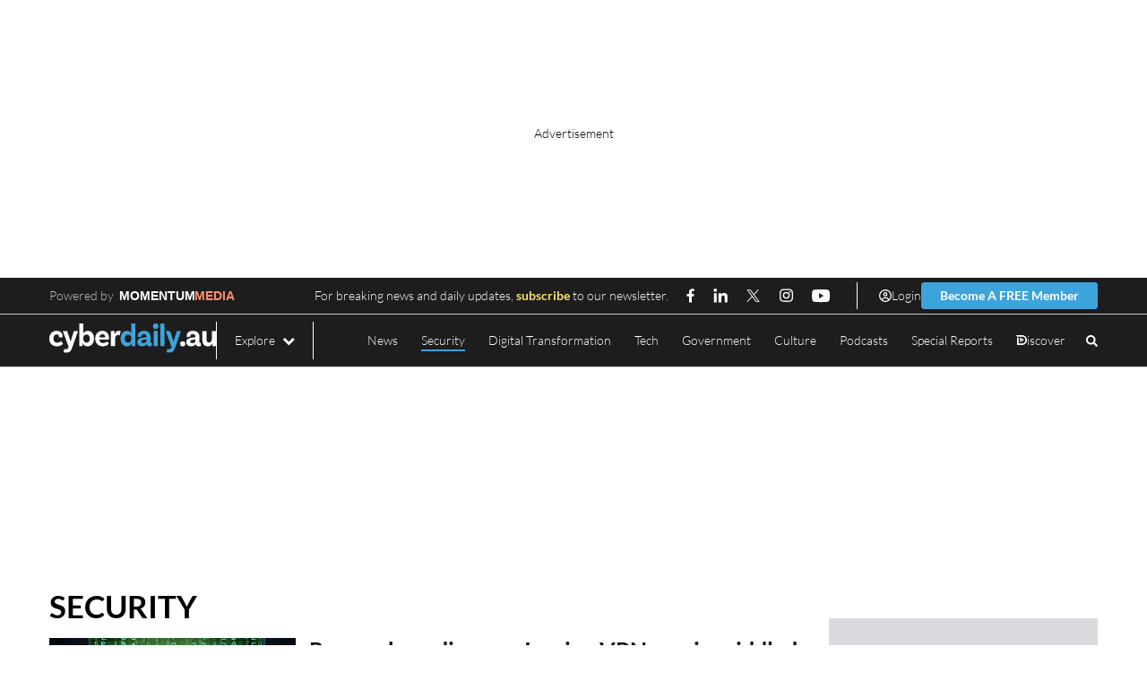

--- FILE ---
content_type: text/html; charset=utf-8
request_url: https://www.cyberdaily.au/security?start=2730
body_size: 32840
content:
<!DOCTYPE html>
<html lang="en">
    <head>
    <meta charset="utf-8">
    <meta http-equiv="X-UA-Compatible" content="IE=edge">
    <meta name=viewport content="width=device-width, initial-scale=1, minimum-scale=1">
    <meta name="robots" content="max-image-preview:large">

    <style>html{font-family:sans-serif;-webkit-text-size-adjust:100%;-ms-text-size-adjust:100%}body{margin:0}header,section{display:block}a{background-color:transparent}b,strong{font-weight:700}h1{margin:.67em 0;font-size:2em}img{border:0}button,input{margin:0;font:inherit;color:inherit}button{overflow:visible}button{text-transform:none}button{-webkit-appearance:button}button::-moz-focus-inner,input::-moz-focus-inner{padding:0;border:0}input{line-height:normal}input[type=search]{-webkit-box-sizing:content-box;-moz-box-sizing:content-box;box-sizing:content-box;-webkit-appearance:textfield}input[type=search]::-webkit-search-cancel-button,input[type=search]::-webkit-search-decoration{-webkit-appearance:none}*{-webkit-box-sizing:border-box;-moz-box-sizing:border-box;box-sizing:border-box}:after,:before{-webkit-box-sizing:border-box;-moz-box-sizing:border-box;box-sizing:border-box}body{font-family:"Helvetica Neue",Helvetica,Arial,sans-serif;font-size:14px;line-height:1.42857143;color:#333;background-color:#fff}button,input{font-family:inherit;font-size:inherit;line-height:inherit}a{color:#337ab7;text-decoration:none}img{vertical-align:middle}h1,h2,h3,h4{font-family:inherit;font-weight:500;line-height:1.1;color:inherit}h1,h2,h3{margin-top:20px;margin-bottom:10px}h4{margin-top:10px;margin-bottom:10px}h1{font-size:36px}h2{font-size:30px}h3{font-size:24px}h4{font-size:18px}p{margin:0 0 10px}ul{margin-top:0;margin-bottom:10px}.container{padding-right:15px;padding-left:15px;margin-right:auto;margin-left:auto}@media (min-width:768px){.container{width:750px}}@media (min-width:992px){.container{width:970px}}@media (min-width:1200px){.container{width:1170px}}.row{margin-right:-15px;margin-left:-15px}.col-md-12,.col-sm-12,.col-xs-12{position:relative;min-height:1px;padding-right:15px;padding-left:15px}.col-xs-12{float:left}.col-xs-12{width:100%}@media (min-width:768px){.col-sm-12{float:left}.col-sm-12{width:100%}}@media (min-width:992px){.col-md-12{float:left}.col-md-12{width:100%}}label{display:inline-block;max-width:100%;margin-bottom:5px;font-weight:700}input[type=search]{-webkit-box-sizing:border-box;-moz-box-sizing:border-box;box-sizing:border-box}input[type=search]{-webkit-appearance:none}.nav{padding-left:0;margin-bottom:0;list-style:none}.nav>li{position:relative;display:block}.nav>li>a{position:relative;display:block;padding:10px 15px}.close{float:right;font-size:21px;font-weight:700;line-height:1;color:#000;text-shadow:0 1px 0 #fff;filter:alpha(opacity=20);opacity:.2}.clearfix:after,.clearfix:before,.container:after,.container:before,.nav:after,.nav:before,.row:after,.row:before{display:table;content:" "}.clearfix:after,.container:after,.nav:after,.row:after{clear:both}.pull-right{float:right!important}.pull-left{float:left!important}@-ms-viewport{width:device-width}a{color:#00adee}.b-category-page_blog__row-3:after,.b-category-page_blog__row-3__col-1:after,.b-category-page_blog__row-3__col-2:after,.b-category-page_standard__row-1:after,.b-mobile-menu:after,.b-mobile-search__form:after,.b-rebheader__bottom__wrapper:after,.b-rebheader__middle__wrapper:after{clear:both}.b-category-page_blog__row-3:after,.b-category-page_blog__row-3:before,.b-category-page_blog__row-3__col-1:after,.b-category-page_blog__row-3__col-1:before,.b-category-page_blog__row-3__col-2:after,.b-category-page_blog__row-3__col-2:before,.b-category-page_standard__row-1:after,.b-category-page_standard__row-1:before{line-height:0;display:table;content:" "}.b-category-page_blog__row-3{zoom:1;padding:0 0 30px}.b-category-page_blog__row-3__col-1{float:none;padding:0;margin:0;zoom:1}@media (min-width:992px){.b-category-page_blog__row-3__col-1{width:72.64957%;float:left}}.b-category-page_blog__row-3__col-2{float:none;padding:0;margin:0;overflow:hidden;zoom:1}@media (max-width:992px){.b-category-page_blog__row-3__col-2{padding:0 0 15px}}.b-category-page_standard__row-1{zoom:1;padding:0 0 20px}@media (min-width:992px){.b-category-page_blog__row-3__col-2{width:25.64103%;float:left;margin-left:1.7094%;text-align:center}.b-category-page_standard__row-1__col-1{float:left;width:100%}}.b-category-page_standard-title{text-transform:uppercase;font-weight:700;font-size:35px;line-height:1.2;color:#000;margin-top:0}.b-category-page_standard-filter__form{padding:0}@media (min-width:992px){.b-category-page_standard-orderfilter{zoom:1}.b-category-page_standard-orderfilter:after,.b-category-page_standard-orderfilter:before{content:" ";display:table;line-height:0}.b-category-page_standard-orderfilter:after{clear:both}}.b-article-wrapper__right__wrapper{max-width:300px;margin:0 auto}@media (min-width:1200px){.b-rebheader-shadow{height:189px}}.b-rebheader{border-bottom:1px solid #ccc;position:static;z-index:9999;top:0;width:100%;background-color:#fff;box-shadow:rgb(0 0 0/16%) 0px 3px 6px}.b-rebheader .topmenu{background-color:#1d1d1d}@media (max-width:1200px){.b-rebheader-shadow{height:80px}.b-rebheader{display:none}}.b-rebheader__middle{position:relative;z-index:1;background-color:#1d1d1d!important;border-top:1px solid #cbcbcb}.b-rebheader__middle__wrapper{zoom:1;width:1170px;margin:0 auto;position:relative;background:#1d1d1d}.b-rebheader__middle__wrapper:after,.b-rebheader__middle__wrapper:before{content:" ";display:table;line-height:0}.b-rebheader__bottom__wrapper{zoom:1;width:1170px;margin:0 auto;position:relative;text-align:center;line-height:57px}.b-rebheader__bottom__wrapper:after,.b-rebheader__bottom__wrapper:before{content:" ";display:table;line-height:0}.b-header-social{display:inline-block;line-height:100%;vertical-align:middle;list-style-type:none;padding:0;margin:0}.b-header-social>li:last-child{padding:0 0 0 5px}.b-header-logo{vertical-align:middle;display:inline-block}.b-header-logo{line-height:100%;position:relative;z-index:2}.b-mobile-navigator__menu{display:none}.b-mobile-navigator__menu{padding-top:20px}.b-mobile-navigator{background-color:#fff;position:fixed;top:0;left:0;right:0;z-index:999;box-shadow:0px 3px 6px rgba(0,0,0,.1607843137)}@media (min-width:1200px){.b-mobile-navigator{display:none}}.b-mobile-navigator__bar{position:relative;height:65px;width:100%;border-bottom:1px solid #ededed}.b-mobile-navigator__bar__left{line-height:65px;text-align:center}.b-mobile-navigator__bar__right{position:absolute;right:15px;top:0;bottom:0;line-height:65px}.b-module_relative,.container{position:relative}.b-mobile-navigator-controls{display:inline-block;vertical-align:middle;line-height:100%}.b-mobile-navigator-controls__menu{float:left;line-height:32px;height:32px}.b-mobile-navigator-controls__menu:before{vertical-align:middle;display:inline-block;font-size:32px;line-height:100%;font-family:FontAwesome}.b-mobile-navigator-controls__menu:before{content:""}.b-mobile-navigator-logo{display:inline-block;line-height:100%;vertical-align:middle}.b-mobile-navigator-logo__img{width:80px}.b-mobile-menu{padding:0 30px;margin:0;list-style-type:none;zoom:1;overflow:scroll;width:50%;max-width:300px;float:left;margin-bottom:45px}.b-mobile-menu.mob-first-menu{border-right:1px solid #d8d8d8;text-transform:uppercase}.b-mobile-menu.mob-second-menu a{color:#332d6b!important}.b-mobile-menu:after,.b-mobile-menu:before{content:" ";display:table;line-height:0}.b-mobile-navigator__top{text-align:center;padding:10px;background:#333341}.b-mobile-navigator__top p{color:#fff;padding:0!important;margin:0!important}.b-mobile-navigator__top p a{color:#ffe16c}.b-mobile-menu__item{text-align:left;margin-bottom:15px}.b-mobile-menu__item__link{display:block;line-height:1.5;color:#000!important;text-decoration:none!important;font-size:16px}.b-mobile-search{background:0 0;height:45px;line-height:45px;vertical-align:middle;display:inline-block;padding:0 15px;width:100%;margin-bottom:20px}.b-mobile-search__form{zoom:1;border:1px solid #d8d8d8;width:100%;height:45px;background:#fff;border-radius:10px}.b-mobile-search__form:after,.b-mobile-search__form:before{content:" ";display:table;line-height:0}#b-mobile-search__form__search-box{padding-left:10px;outline:none;border:none;width:calc(100% - 50px);line-height:34px}#b-mobile-search__form__button{width:40px;line-height:36px;background:0 0;border:none}.b-module_padding_b{padding:0 0 30px}@media (max-width:1200px){body{overflow-x:hidden}}body{line-height:normal;font-family:"Lato",sans-serif;color:#000}.row{margin:0}.container{width:auto;padding:30px 15px 0;margin:0}@media (min-width:1200px){.container{width:1180px;margin:0 auto}}.fa-facebook{background-color:#3b5999}.fa-linkedin{background-color:#0078b5}ul.b-minimised_minimised-module li:last-child a{border:0}.pull-left{float:left}.pull-right{float:right}.minimised-menu ul{list-style:none;justify-content:left}.minimised-wrapper{background:#fff;display:none;height:50px}.minimised-wrapper .b-rebheader__middle__wrapper{height:auto}.minimised-wrapper .b-rebheader__middle__wrapper .b_bqe{display:flex;align-items:center;height:50px}.minimised-wrapper .b-section-sub__block_height_35{line-height:50px;height:50px}li.b-minimised_minimised-module__item,.search-icon{color:initial;height:40px}.b-minimised_minimised-module_item{height:40px!important}li.b-minimised_minimised-module__item a{color:initial;line-height:40px!important;text-decoration:none;margin:0px 14px;font-size:14px;text-transform:uppercase}ul.b-minimised_minimised-module{padding-left:0}.main_static_headerdiv{display:none;height:50px}@media only screen and (max-width:500px){.afr-foot img{width:100%!important}}.mob-footer,.footsign{display:none}.mob-footer{margin-bottom:20px;width:100%;float:left;background-color:#383838}.mob-footer .row1 img{max-width:284px}.toggle-cat{padding:20px 15px;width:100%}.mob-footer .cl-all-FFF{color:#fff;text-transform:uppercase;font-weight:700;font-size:14px!important;margin:0px}.footer-items.toggle-items{display:none;margin-bottom:0px;list-style:none;margin-top:12px}.footer-items li a{color:#fff;font-size:15px;text-decoration:none}.footer-items li{padding-bottom:5px}.mobile-arrow{display:block!important;position:absolute;right:15px;color:#fff}.footerSignup{background-color:transparent!important;color:#fff;border:1px solid #fff;border-radius:25px;width:200px;padding:10px;margin-bottom:15px}.footsign{background-color:#383838;padding-bottom:50px;width:100%}.mob-footer-social{text-align:center;border-bottom:1px solid #fff;padding-bottom:20px}.mob-footer-social .b-header-social2{list-style:none;padding-left:0px;margin-top:0px}.mob-footer-tagline{margin:auto;width:100%;font-size:10px}.mob-footer-logo{padding-top:25px;padding-bottom:25px;position:relative}.mob-footer-logo .search-icon{font-size:25px;color:#fff;height:unset;line-height:80px;position:absolute;right:15px;top:25px}.mob-footer-social .b-header-social2 li{display:inline-block;margin-right:15px}.mob-footer-social .b-header-social2 a{color:#fff}.mob-footer-social .b-header-social2 i{background:transparent!important}@media only screen and (max-width:1000px){.mob-footer,.footsign{display:block}}.mob-footer{float:unset;margin-bottom:unset}.mob-footer-logo{padding-top:15px;padding-bottom:15px;border-bottom:1px solid #959595}.mob-footer-social{padding-top:15px;padding-bottom:15px;border:0;width:100%;background:#383838}.mob-footer .toggle-cat{padding:20px 15px;border-top:1px solid #959595;background:#383838}.mob-footer .toggle-cat h2{font-size:14px;margin-top:0;font-weight:bold}.mob-footer .toggle-cat .mobile-arrow{margin:0}.mob-footer .toggle-cat .footer-items li{padding-bottom:10px}.mob-footer .toggle-cat .footer-items li a{font-size:14px;color:#fff}.mob-footer .footsign{border-top:1px solid #959595;padding:15px 15px 0}.mob-footer .footsign h2{margin:0 0 15px}.mob-footer .footsign .footerSignup{margin-bottom:unset;width:295px;height:38px;background-color:#00adee!important;color:#fff;font-size:14px;font-weight:bold;border-radius:5px;border:unset;padding:0}.mob-footer-social .b-header-social2 li{margin-right:25px}.mob-footer .mob-footer-copyright{background-color:#383838;padding-bottom:120px;padding-top:10px}@media (min-width:1025px){.b-rebheader{position:static}}@media (max-width:767px){.mob-footer .mob-footer-copyright{padding-bottom:50px}.mob-footer .row1 img{max-width:206px}}@font-face{font-family:"FontAwesome";font-display:swap;src:url("/templates/momentum/css/fonts/fontawesome-webfont.eot?v=4.7.0");src:url("/templates/momentum/css/fonts/fontawesome-webfont.eot?#iefix&v=4.7.0") format("embedded-opentype"),url("/templates/momentum/css/fonts/fontawesome-webfont.woff2?v=4.7.0") format("woff2"),url("/templates/momentum/css/fonts/fontawesome-webfont.woff?v=4.7.0") format("woff"),url("/templates/momentum/css/fonts/fontawesome-webfont.ttf?v=4.7.0") format("truetype"),url("/templates/momentum/css/fonts/fontawesome-webfont.svg?v=4.7.0#fontawesomeregular") format("svg");font-weight:normal;font-style:normal}.fa{display:inline-block;font:normal normal normal 14px/1 FontAwesome;font-size:inherit;text-rendering:auto;-webkit-font-smoothing:antialiased;-moz-osx-font-smoothing:grayscale}.pull-right{float:right}.pull-left{float:left}.fa-search:before{content:""}.fa-home:before{content:""}.fa-chevron-down:before{content:""}.fa-facebook:before{content:""}.fa-linkedin:before{content:""}.fa-instagram:before{content:""}.cl-all-FFF{color:#fff}.cscd-latest-side{padding:0;box-shadow:0px 3px 6px rgba(0,0,0,.1607843137);border-radius:0;border:1px solid rgba(0,0,0,.1607843137)}.sidebar-latest-articles-disc{text-align:left}.b-rebheader__middle{background:0 0}.b-rebheader__middle__wrapper{height:fit-content}.reb_headcont{line-height:65px;padding:0;display:flex;justify-content:space-between}.reb_headcont .b-rebheader_left{display:flex;padding:5px 0;position:relative}.b-rebheader-expolore-menu_dropdown{position:absolute;background:#fff;top:86px;width:312px;height:0;overflow:hidden;z-index:9999;padding:15px;display:none}.b-rebheader-expolore-menu_dropdown p{margin:0;padding:0;line-height:2;font-size:14px;color:#3da3db}.b-rebheader-expolore-menu_dropdown ul{list-style:none;margin:0;padding:0;border-bottom:1px solid #dadade;margin-bottom:10px;padding-bottom:10px}.b-rebheader-expolore-menu_dropdown ul:last-child{border-bottom:none;margin-bottom:unset;padding-bottom:unset}.b-rebheader-expolore-menu_dropdown ul li{padding:0;margin:0;height:30px;line-height:2;font-size:14px}.b-rebheader-expolore-menu_dropdown ul li a{color:#000;font-weight:400}.reb_headcont .b-rebheader_left .b-rebheader-expolore-menu{padding:0 20px;border-left:solid 1px #fff;border-right:solid 1px #fff;color:#fff}.cover-when-drop-down{position:fixed;border:solid;width:100%;left:0;height:100vh;background:#000;opacity:.5;z-index:999;display:none}.reb_headcont2{line-height:40px;text-align:right}.reb_headcont2 .socialm_a{color:#fff;font-size:16px;margin-left:15px}.reb_subs{color:#fff;font-size:14px;margin-right:10px}.reb_subs a{text-decoration:none;font-weight:bold;color:#ffe16c}.b-rebheader__bottom__wrapper{line-height:unset;text-align:left}.categ_leadcont{padding:0;box-shadow:none;margin-bottom:30px;display:flex;flex-wrap:wrap;border-bottom:1px solid #dadade}.categ_leadcont .cat-latest-img{width:275px;height:188px}.categ_leadcont .cat-latest-det{width:calc(100% - 275px);padding:0 15px}.categ_leadcont .cat-latest-det h4{font-size:25px;font-family:Lato;font-weight:700;margin-top:0}.categ_leadcont .cat-latest-det p{font-size:16px}.categ_leadcont img{width:100%;height:100%;object-fit:cover}.standard_intro{margin-top:10px;color:#525252;line-height:1.3;font-size:16px;font-weight:300}p.standard_article_desc{color:#000!important;font-size:16px}.categ_items{padding:0}.categ_items-1_1{padding:0;position:relative}.categ_items-1_2{padding:25px}.categ_items-1_2 .head{font-weight:600;font-size:18px;padding:0;margin-bottom:10px;line-height:1.2}.categ_items .firstrow3{margin-left:-15px;margin-right:-15px;display:flex;flex-wrap:wrap}.categ_items .firstrow3{justify-content:space-between;width:100%;margin-left:0;margin-right:0}.firstrow3 .cat-row-item{width:calc(50% - 12.5px);margin-bottom:25px}.categ_items-1 img{width:100%;height:200px;object-fit:cover}.b-module_padding_b{padding:0 0 10px}.b-rebheader-shadow{height:195px}.b-minimised_minimised-module__item:nth-child(n+9) .b-minimised_minimised-module__item__link{color:#3428a2;position:relative;text-transform:none}.b-minimised_minimised-module__item:nth-child(n+9) .b-minimised_minimised-module__item__link:before{content:"";position:absolute;height:100%;border-right:1px solid #d8d8d8;left:-14px;top:0}.b-mobile-navigator-logo{position:absolute;left:0;top:0;bottom:0;line-height:65px}.b-minimised_minimised-module{margin:0 0 0 10px!important}.b-minimised_minimised-module li{display:table-cell;vertical-align:middle}.b-minimised_minimised-module a{margin:0 9px;font-size:12px}.search-icon{color:#000}.b-rebheader__top__wrapper{line-height:unset;text-align:left;float:right;position:relative;display:flex;zoom:1;margin:0 auto;position:relative;text-align:center;height:65px;vertical-align:middle;background:#1d1d1d}@media only screen and (max-width:1200px){.b-rebheader-shadow{height:105px}}@media (max-width:1000px){.h-auto{height:auto!important}}@media only screen and (max-width:414px){.categ_items-1_2{padding-left:0}.categ_items-1_1 img{margin-bottom:10px}}@media (max-width:992px){.container .row{margin-left:0;margin-right:0}}.b-minimised_minimised-module__item__link_home .fa{font-size:18px}@media (min-width:1200px){.b-rebheader-shadow{height:auto}}.b-gutterzone{position:fixed;left:0;right:0;margin-top:15px}.b-gutterzone__wrapper{width:1200px;margin:0 auto;position:relative;height:1px}.b-gutterzone__wrapper__left{position:absolute;left:-300px;top:0}.b-gutterzone__wrapper__right{position:absolute;right:-300px;top:0}@media (max-width:1200px){.b-gutterzone{display:none}}@media (max-width:767px){.categ_items-1_2{padding:15px}.categ_items-1 img,.categ_items-1_1{width:100%}.categ_items-1_1 img{margin-bottom:0}}body{font-family:"Lato",sans-serif}li.b-minimised_minimised-module__item a{margin:0 9px!important;font-size:12px}.b-minimised_minimised-module__item:nth-child(n+9) .b-minimised_minimised-module__item__link{color:#3da4dc}.b-minimised_minimised-module__item:nth-child(n+9) .b-minimised_minimised-module__item__link:before{left:-9px}.b-mobile-navigator-logo__img{height:auto;width:auto}.menu-d-img{margin-bottom:4px;height:11px}body{font-family:Lato;background:#fff!important;font-weight:300}#component{margin-bottom:45px}.b-rebheader .desktop_header .reb_headcont{line-height:42px;padding:8px 0;align-items:center;display:grid;grid-template-columns:auto auto}.b-rebheader .desktop_header .reb_headcont .b-rebheader_left{padding:0;gap:15px;align-items:center}.b-rebheader .desktop_header .reb_headcont .b-rebheader_left .b-rebheader-expolore-menu p{margin-bottom:0}.b-rebheader .desktop_header .reb_headcont .b-rebheader_left .b-rebheader-expolore-menu p i{font-size:12px;margin-left:8px}.b-rebheader .desktop_header .reb_headcont .b-rebheader_left .b-rebheader-expolore-menu_dropdown{top:65px;animation:fadeIn .3s;transform-origin:bottom top;height:100vh}.b-rebheader .desktop_header .reb_headcont .b-rebheader_left .b-rebheader-expolore-menu_dropdown .menu-d-img{filter:invert(1)}.b-rebheader .desktop_header .reb_headcont .b-rebheader_right{height:unset}.b-rebheader .desktop_header .reb_headcont .b-rebheader_right .mod-menu{display:flex}.b-rebheader .desktop_header .reb_headcont .b-rebheader_right .mod-menu li a{color:#fff;padding:0 15px}.b-rebheader .desktop_header .reb_headcont .b-rebheader_right .mod-menu li.current.active span{border-bottom:2px solid #3da3db}.b-rebheader-search__form{margin-left:10px}.b-rebheader-search__form img{filter:invert(95%) sepia(100%) saturate(0%) hue-rotate(192deg) brightness(106%) contrast(105%)}@keyframes fadeIn{0%{opacity:0}100%{opacity:1}}.prestitial-close .close{right:0;top:15px}.prestitial-close .close:before,.prestitial-close .close:after{background-color:#fff}.b-article-wrapper__right__wrapper .b-module{padding-bottom:0;margin-bottom:35px}.mob-footer{background-color:#1d1d1d}.mob-footer .toggle-cat,.mob-footer .mob-footer-social,.mob-footer .mob-footer-copyright,.mob-footer .footsign{background:#1d1d1d}@media (min-width:1200px){.container{padding:30px 0 0;width:1170px}}@media (max-width:1199px){.container{clear:both}}.b-mobile-navigator{background-color:#1d1d1d}.b-mobile-navigator__top{background:#1d1d1d;border-bottom:1px solid #fff}.b-mobile-navigator-controls__menu{color:#fff}.b-mobile-navigator__bar{display:grid;grid-template-columns:repeat(3,1fr)}.b-mobile-navigator__bar__middle{text-align:center}.b-mobile-navigator__bar__right{line-height:60px}.b-mobile-navigator-logo{position:relative}.b-mobile-navigator__menu{background:#fff}.b-mobile-menu__item__link{text-transform:capitalize}.b-mobile-menu__item__link{color:#fff}.b-mobile-menu__item__link .menu-d-img{filter:invert(1)}.b-mobile-menu__item:first-child{font-size:16px;color:#4bafe3}.b-category-page_standard__row-1{padding:0 0 15px}.b-category-page_standard__row-1__col-1 h1{margin-bottom:0}.b-category-page_standard .categ_leadcont{padding-bottom:30px}.b-category-page_standard .categ_items-1_2{padding:15px 0 15px}@media (max-width:991px){.b-category-page_standard .categ_items .cat-row-item{width:100%;margin-bottom:0}.b-category-page_standard .categ_items .cat-row-item .categ_items-1 a{display:grid;gap:20px;grid-template-columns:125px auto}.b-category-page_standard .categ_items .cat-row-item .categ_items-1 a img{height:auto;aspect-ratio:16/9}.b-category-page_standard .categ_items .cat-row-item .categ_items-1 a .categ_items-1_2{padding-top:0px}.b-category-page_standard .categ_items .cat-row-item .categ_items-1 a .categ_items-1_2 .head{font-weight:700}}@media (max-width:991px)and (max-width:543px){.b-category-page_standard .categ_items .cat-row-item .categ_items-1 a{grid-template-columns:auto;gap:15px}}@media (max-width:767px){.b-category-page_standard .categ_leadcont{padding-bottom:0}}.b-mobile-navigator-controls__menu::before{content:url(https://res.cloudinary.com/momentum-media-group-pty-ltd/image/upload/v1696232266/Cyber%20Daily/menu_nrod69.svg)}.mob-footer-logo .search-icon{line-height:30px}.b-category-page_blog__row-3{padding:0 0 45px}@media (max-width:991px){.b-category-page_blog__row-3__col-2{margin-top:35px;padding-bottom:0}}@media (max-width:991px){.b-article-wrapper__right__wrapper{max-width:100%}}@media (max-width:767px){.mob-footer-logo img{height:35px}.mob-footer-logo .search-icon{line-height:35px;font-size:20px}.b-category-page_standard-title{font-size:35px}}@media (max-width:543px){.b-mobile-navigator__top p{font-size:11px}.b-category-page_standard-title{font-size:25px;line-height:1.3}.categ_leadcont{display:block}.categ_items .firstrow3{flex-direction:column}.firstrow3 .cat-row-item{width:100%;border-bottom:1px solid #dadade}.categ_leadcont .cat-latest-img{width:100%;height:auto;aspect-ratio:16/9}.categ_leadcont .cat-latest-det{width:100%;padding:0;margin-top:20px}}.fa-twitter-x{position:relative}.fa-twitter-x::before{position:absolute;top:-17px;left:-7px;content:url("https://res.cloudinary.com/momentum-media-group-pty-ltd/image/upload/v1691469906/common/media_icons/white-x_ypgyxf.svg")}.reb_headcont2 { line-height: 40px; text-align: right; display: flex; flex-direction: row; justify-content: flex-end; align-items: center; }
</style>

    <!-- preload -->
        <link href="https://www.cyberdaily.au/templates/momentum/css/fonts/fontawesome-webfont.woff2" rel="preload" crossorigin as="font" type="font/woff2">
    

    <link rel="preload" as="style" href="https://www.cyberdaily.au/templates/momentum/css/reb/merge-sass.css?v=1" onload="this.onload=null;this.rel='stylesheet'">
      <noscript><link rel="stylesheet" href="https://www.cyberdaily.au/templates/momentum/css/reb/merge-sass.css?v=1"></noscript>
      
    <link rel="preload" href="https://www.cyberdaily.au/templates/momentum/css/print.css" as="style" onload="this.onload=null;this.rel='stylesheet'">
    <noscript><link href="https://www.cyberdaily.au/templates/momentum/css/print.css" rel="stylesheet" ></noscript>

    <link
        rel="stylesheet"
        type="text/css"
        href="https://www.cyberdaily.au/media/templates/site/chargebee/css/template.min.css?v=1"
    >

    <meta charset="utf-8">
	<meta name="dfp_key" content="4a8fa6fb80ed48e6ef65761db71c5e5e">
	<meta name="description" content="Market intelligence, information and insights for Australia’s cyber sector.">
	<meta name="generator" content="Joomla! - Open Source Content Management">
	<title>Security - Cyber Daily</title>
	<link href="/security?format=feed&amp;type=rss" rel="alternate" type="application/rss+xml" title="Security">
	<link href="/security?format=feed&amp;type=atom" rel="alternate" type="application/atom+xml" title="Security">
	<link href="https://www.cyberdaily.au/security?start=2730" rel="canonical">
	<link href="/templates/momentum/favicon.ico" rel="icon" type="image/vnd.microsoft.icon">
<style>@charset "UTF-8";@-ms-viewport{width:device-width}@font-face{font-family:FontAwesome;font-display:swap;src:url('https://www.cyberdaily.au/templates/momentum/css/fonts/fontawesome-webfont.eot?v=4.7.0');src:url('https://www.cyberdaily.au/templates/momentum/css/fonts/fontawesome-webfont.eot?#iefix&v=4.7.0') format("embedded-opentype"),url('https://www.cyberdaily.au/templates/momentum/css/fonts/fontawesome-webfont.woff2?v=4.7.0') format("woff2"),url('https://www.cyberdaily.au/templates/momentum/css/fonts/fontawesome-webfont.woff?v=4.7.0') format("woff"),url('https://www.cyberdaily.au/templates/momentum/css/fonts/fontawesome-webfont.ttf?v=4.7.0') format("truetype"),url('https://www.cyberdaily.au/templates/momentum/css/fonts/fontawesome-webfont.svg?v=4.7.0#fontawesomeregular') format("svg");font-weight:400;font-style:normal}@font-face{font-family:FontAwesome;font-display:swap;src:url('https://www.cyberdaily.au/templates/momentum/css/fonts/fontawesome-webfont.eot?v=4.7.0');src:url('https://www.cyberdaily.au/templates/momentum/css/fonts/fontawesome-webfont.eot?#iefix&v=4.7.0') format("embedded-opentype"),url('https://www.cyberdaily.au/templates/momentum/css/fonts/fontawesome-webfont.woff2?v=4.7.0') format("woff2"),url('https://www.cyberdaily.au/templates/momentum/css/fonts/fontawesome-webfont.woff?v=4.7.0') format("woff"),url('https://www.cyberdaily.au/templates/momentum/css/fonts/fontawesome-webfont.ttf?v=4.7.0') format("truetype"),url('https://www.cyberdaily.au/templates/momentum/css/fonts/fontawesome-webfont.svg?v=4.7.0#fontawesomeregular') format("svg");font-weight:400;font-style:normal}h3{font-size:inherit;font-weight:inherit}h3,p{margin:0}@media not all and (min-width:768px){.max-md\:hidden{display:none}}@font-face{font-family:Lato;font-style:normal;font-weight:300;font-display:swap;src:url(https://fonts.gstatic.com/s/lato/v24/S6u9w4BMUTPHh7USSwaPGR_p.woff2) format('woff2');unicode-range:U+0100-02BA,U+02BD-02C5,U+02C7-02CC,U+02CE-02D7,U+02DD-02FF,U+0304,U+0308,U+0329,U+1D00-1DBF,U+1E00-1E9F,U+1EF2-1EFF,U+2020,U+20A0-20AB,U+20AD-20C0,U+2113,U+2C60-2C7F,U+A720-A7FF}@font-face{font-family:Lato;font-style:normal;font-weight:300;font-display:swap;src:url(https://fonts.gstatic.com/s/lato/v24/S6u9w4BMUTPHh7USSwiPGQ.woff2) format('woff2');unicode-range:U+0000-00FF,U+0131,U+0152-0153,U+02BB-02BC,U+02C6,U+02DA,U+02DC,U+0304,U+0308,U+0329,U+2000-206F,U+20AC,U+2122,U+2191,U+2193,U+2212,U+2215,U+FEFF,U+FFFD}@font-face{font-family:Lato;font-style:normal;font-weight:400;font-display:swap;src:url(https://fonts.gstatic.com/s/lato/v24/S6uyw4BMUTPHjxAwXjeu.woff2) format('woff2');unicode-range:U+0100-02BA,U+02BD-02C5,U+02C7-02CC,U+02CE-02D7,U+02DD-02FF,U+0304,U+0308,U+0329,U+1D00-1DBF,U+1E00-1E9F,U+1EF2-1EFF,U+2020,U+20A0-20AB,U+20AD-20C0,U+2113,U+2C60-2C7F,U+A720-A7FF}@font-face{font-family:Lato;font-style:normal;font-weight:400;font-display:swap;src:url(https://fonts.gstatic.com/s/lato/v24/S6uyw4BMUTPHjx4wXg.woff2) format('woff2');unicode-range:U+0000-00FF,U+0131,U+0152-0153,U+02BB-02BC,U+02C6,U+02DA,U+02DC,U+0304,U+0308,U+0329,U+2000-206F,U+20AC,U+2122,U+2191,U+2193,U+2212,U+2215,U+FEFF,U+FFFD}@font-face{font-family:Lato;font-style:normal;font-weight:700;font-display:swap;src:url(https://fonts.gstatic.com/s/lato/v24/S6u9w4BMUTPHh6UVSwaPGR_p.woff2) format('woff2');unicode-range:U+0100-02BA,U+02BD-02C5,U+02C7-02CC,U+02CE-02D7,U+02DD-02FF,U+0304,U+0308,U+0329,U+1D00-1DBF,U+1E00-1E9F,U+1EF2-1EFF,U+2020,U+20A0-20AB,U+20AD-20C0,U+2113,U+2C60-2C7F,U+A720-A7FF}@font-face{font-family:Lato;font-style:normal;font-weight:700;font-display:swap;src:url(https://fonts.gstatic.com/s/lato/v24/S6u9w4BMUTPHh6UVSwiPGQ.woff2) format('woff2');unicode-range:U+0000-00FF,U+0131,U+0152-0153,U+02BB-02BC,U+02C6,U+02DA,U+02DC,U+0304,U+0308,U+0329,U+2000-206F,U+20AC,U+2122,U+2191,U+2193,U+2212,U+2215,U+FEFF,U+FFFD}@font-face{font-family:Lato;font-style:normal;font-weight:900;font-display:swap;src:url(https://fonts.gstatic.com/s/lato/v24/S6u9w4BMUTPHh50XSwaPGR_p.woff2) format('woff2');unicode-range:U+0100-02BA,U+02BD-02C5,U+02C7-02CC,U+02CE-02D7,U+02DD-02FF,U+0304,U+0308,U+0329,U+1D00-1DBF,U+1E00-1E9F,U+1EF2-1EFF,U+2020,U+20A0-20AB,U+20AD-20C0,U+2113,U+2C60-2C7F,U+A720-A7FF}@font-face{font-family:Lato;font-style:normal;font-weight:900;font-display:swap;src:url(https://fonts.gstatic.com/s/lato/v24/S6u9w4BMUTPHh50XSwiPGQ.woff2) format('woff2');unicode-range:U+0000-00FF,U+0131,U+0152-0153,U+02BB-02BC,U+02C6,U+02DA,U+02DC,U+0304,U+0308,U+0329,U+2000-206F,U+20AC,U+2122,U+2191,U+2193,U+2212,U+2215,U+FEFF,U+FFFD}h3{font-family:inherit;font-weight:500;line-height:1.1;color:inherit}h3{margin-top:20px;margin-bottom:10px}.col-md-12,.col-md-6,.col-sm-12,.col-sm-6,.col-xs-12{position:relative;min-height:1px;padding-right:15px;padding-left:15px}.col-xs-12{float:left}.col-xs-12{width:100%}.footer-cointaner{background:#332d6b;width:100%;float:left;padding-bottom:20px}.footer-cointaner .subfooter-container .row1{padding:10px 15px;display:flex;align-items:center;max-width:1200px;margin:0 auto;justify-content:space-between;zoom:1}.footer-cointaner .subfooter-container .row1 .subrow1-1{width:fit-content;float:left!important}.footer-cointaner .subfooter-container .row1 .subrow1-2{width:fit-content;float:left;text-align:right}.footer-cointaner .subfooter-container ul{list-style:none;padding-left:0;margin-bottom:0}.footer-cointaner .subfooter-container ul li a{color:#fff;text-decoration:none}.footer-cointaner .subfooter-container .row3{max-width:1200px;margin:0 auto;zoom:1;display:flex;padding:10px 15px 30px}.footer-cointaner .subfooter-container .subrow3-1{width:25%;float:left}.footer-cointaner .subfooter-container .subrow3-2{width:25%;float:left}.footer-cointaner .subfooter-container .subrow3-3{width:25%;float:left}.footer-cointaner .subfooter-container .subrow3-4{width:25%;float:left}.footer-cointaner .subfooter-container .row3 h3{color:#fff;font-weight:600;font-size:16px}.footer-cointaner .subfooter-container .row3 li{padding-bottom:5px}.footer-cointaner .subfooter-container .row3 .subrow3-4 p{color:#fff;font-size:16px}.footer-cointaner .subfooter-container .row3 .subrow3-4 .social li{display:inline-block;margin-right:20px}.footer-cointaner .subfooter-container .row3 .subrow3-4 .social{width:100%;float:left;margin-top:20px}.footer-cointaner{padding-bottom:0}.footer-cointaner .subfooter-container .row1 .subrow1-1{float:unset}.footer-cointaner .subfooter-container .row1 .subrow1-2{float:unset;display:flex;justify-content:flex-end;align-items:center;white-space:nowrap}.footer-cointaner .subfooter-container .row1 .subrow1-2 a{font-size:14px;color:#fff}.footer-cointaner .subfooter-container .row1 .subrow1-2 ul{display:flex;align-items:center}.footer-cointaner .subfooter-container .row1 .subrow1-2 ul li{margin:0 15px;color:#fff}.footer-cointaner .subfooter-container .row3-container{border-top:1px solid #959595;border-bottom:1px solid #959595}.footer-cointaner .subfooter-container .row3 h3{margin:0 0 10px;font-size:14px;font-weight:700}.footer-cointaner .subfooter-container .row3 ul li a{color:#fff;font-size:14px}.footer-cointaner .subfooter-container .subrow3-1{float:unset}.footer-cointaner .subfooter-container .subrow3-2{float:unset}.footer-cointaner .subfooter-container .subrow3-3{float:unset}.footer-cointaner .subfooter-container .subrow3-4{float:unset}.footer-cointaner .subfooter-container .row3 .subrow3-4 p{font-size:14px;color:#fff}.footer-cointaner .subfooter-container .row3 .subrow3-4 .social{margin-bottom:40px}.footer-cointaner .subfooter-container .row3 .subrow3-4 .social li{margin-right:25px}.footer-cointaner .subfooter-container .row4{max-width:1200px;margin:0 auto;zoom:1;padding:25px 15px;display:flex;align-items:center;font-size:12px}.footer-cointaner form#mc-embedded-subscribe-form .w-all-40p{width:40%}.footer-cointaner form#mc-embedded-subscribe-form .fw-bold{font-weight:700!important}.footer-cointaner form#mc-embedded-subscribe-form .f-all-left{float:left}.footer-cointaner form#mc-embedded-subscribe-form .fs-all-14px{font-size:14px}.footer-cointaner form#mc-embedded-subscribe-form .resetBtn{line-height:100%;margin:0;padding:0;font-weight:400}.footer-cointaner form#mc-embedded-subscribe-form .resetBtn{border:0;float:none;background:0 0;outline:0}.footer-cointaner form#mc-embedded-subscribe-form .lh-all-50px{line-height:50px}.footer-cointaner form#mc-embedded-subscribe-form .w-all-100p{width:100%}.footer-cointaner form#mc-embedded-subscribe-form .email-button{background-color:#155d84}.footer-cointaner form#mc-embedded-subscribe-form .cl-all-FFF{color:#fff}.subfooter-container .frb-logo,.subfooter-container .mm-logo{text-align:center}.fs-all-14px{font-size:14px}.w-all-100p{width:100%}.cscd-home-right{position:absolute;right:0;-webkit-transform:translateX(-50%);-o-transform:translateX(-50%);transform:translateX(-50%);padding:8px 0;color:#fff;font-size:16px;font-weight:900;margin-right:-15px}.footer-cointaner{background-color:#1d1d1d}@media (max-width:991px){.cd-home-latest__items{grid-template-columns:unset}.cd-home-latest__items .cols.wrap1-2{order:1}}.footer-heading-3{margin:10px 0 15px!important}header{display:block}button{-webkit-appearance:button}@media (max-width:1200px){.b-rebheader-shadow{height:80px}.b-rebheader{display:none}}@media (min-width:1200px){.b-mobile-navigator{display:none}}.b-mobile-navigator__bar{position:relative;height:65px;width:100%;border-bottom:1px solid #ededed}.b-mobile-navigator__top{text-align:center;padding:10px;background:#333341}@media only screen and (max-width:1000px){.footer-cointaner{display:none}}@media (max-width:767px){.dp-sm-min-none{display:none}}.fa{display:inline-block;font:14px/1 FontAwesome;font-size:inherit;text-rendering:auto;-webkit-font-smoothing:antialiased;-moz-osx-font-smoothing:grayscale}.reb_headcont2{line-height:40px;text-align:right}.reb_headcont2 .socialm_a{color:#fff;font-size:16px;margin-left:15px}@media only screen and (max-width:1200px){.b-rebheader-shadow{height:105px}}.menu-d-img{margin-bottom:4px;height:11px}.b-rebheader .desktop_header .reb_headcont .b-rebheader_right .mod-menu li a{color:#fff;padding:0 15px}.cd-home-latest__items{display:grid;grid-template-columns:1fr 504px 1fr;gap:30px}.cd-home-latest__items .cols h3{font-size:25px;font-weight:700;text-transform:uppercase;margin:0 0 15px;line-height:1.25;display:flex;align-items:center}.b-mobile-navigator__bar{display:grid;grid-template-columns:repeat(3,1fr)}.cd-home-latest__image{aspect-ratio:168/115;overflow:hidden}.top-header-social-icons{width:180px;display:flex;flex-direction:row;align-items:center}.b-sideSub__form #mc-embedded-subscribe-event{box-shadow:unset}.b-mobile-navigator-logo__img{width:186px;height:33px;line-height:33px}*,:after,:before{--tw-border-spacing-x:0;--tw-border-spacing-y:0;--tw-translate-x:0;--tw-translate-y:0;--tw-rotate:0;--tw-skew-x:0;--tw-skew-y:0;--tw-scale-x:1;--tw-scale-y:1;--tw-scroll-snap-strictness:proximity;--tw-ring-offset-width:0px;--tw-ring-offset-color:#fff;--tw-ring-color:rgba(59,130,246,.5);--tw-ring-offset-shadow:0 0 #0000;--tw-ring-shadow:0 0 #0000;--tw-shadow:0 0 #0000;--tw-shadow-colored:0 0 #0000}::backdrop{--tw-border-spacing-x:0;--tw-border-spacing-y:0;--tw-translate-x:0;--tw-translate-y:0;--tw-rotate:0;--tw-skew-x:0;--tw-skew-y:0;--tw-scale-x:1;--tw-scale-y:1;--tw-scroll-snap-strictness:proximity;--tw-ring-offset-width:0px;--tw-ring-offset-color:#fff;--tw-ring-color:rgba(59,130,246,.5);--tw-ring-offset-shadow:0 0 #0000;--tw-ring-shadow:0 0 #0000;--tw-shadow:0 0 #0000;--tw-shadow-colored:0 0 #0000}*,:after,:before{box-sizing:border-box;border:0 solid #e5e7eb}:after,:before{--tw-content:""}:host,html{line-height:1.5;-webkit-text-size-adjust:100%;-moz-tab-size:4;-o-tab-size:4;tab-size:4;font-family:ui-sans-serif,system-ui,sans-serif,Apple Color Emoji,Segoe UI Emoji,Segoe UI Symbol,Noto Color Emoji;font-feature-settings:normal;font-variation-settings:normal}body{margin:0;line-height:inherit}h2,h3{font-size:inherit;font-weight:inherit}a{color:inherit;text-decoration:inherit}strong{font-weight:bolder}button,input{font-family:inherit;font-feature-settings:inherit;font-variation-settings:inherit;font-size:100%;font-weight:inherit;line-height:inherit;letter-spacing:inherit;color:inherit;margin:0;padding:0}button{-webkit-appearance:button;background-color:transparent;background-image:none}:-moz-focusring{outline:auto}:-moz-ui-invalid{box-shadow:none}::-webkit-inner-spin-button,::-webkit-outer-spin-button{height:auto}[type=search]{-webkit-appearance:textfield;outline-offset:-2px}::-webkit-search-decoration{-webkit-appearance:none}::-webkit-file-upload-button{-webkit-appearance:button;font:inherit}h2,h3,p{margin:0}ul{list-style:none;margin:0;padding:0}input::-moz-placeholder{opacity:1;color:#9ca3af}iframe,img{display:block;vertical-align:middle}img{max-width:100%;height:auto}.mx-auto{margin-left:auto;margin-right:auto}.ml-5{margin-left:1.25rem}.inline-block{display:inline-block}.flex{display:flex}.h-\[45px\]{height:45px}.h-auto{height:auto}.w-\[1170px\]{width:1170px}.w-auto{width:auto}.max-w-full{max-width:100%}.flex-row{flex-direction:row}.flex-col{flex-direction:column}.items-center{align-items:center}.justify-center{justify-content:center}.gap-2{gap:.5rem}.gap-5{gap:1.25rem}.gap-\[25px\]{gap:25px}.rounded-\[3px\]{border-radius:3px}.border{border-width:1px}.border-l{border-left-width:1px}.border-\[\#3DA3DB\]{--tw-border-opacity:1;border-color:rgb(61 163 219/var(--tw-border-opacity,1))}.border-white{--tw-border-opacity:1;border-color:rgb(255 255 255/var(--tw-border-opacity,1))}.bg-\[\#3DA3DB\]{--tw-bg-opacity:1;background-color:rgb(61 163 219/var(--tw-bg-opacity,1))}.px-5{padding-left:1.25rem;padding-right:1.25rem}.py-\[7px\]{padding-top:7px;padding-bottom:7px}.pl-6{padding-left:1.5rem}.font-theme{font-family:Lato,sans-serif}.text-sm{font-size:.875rem;line-height:1.25rem}.font-bold{font-weight:700}.capitalize{text-transform:capitalize}.leading-\[1em\]{line-height:1em}.text-white{--tw-text-opacity:1;color:rgb(255 255 255/var(--tw-text-opacity,1))}.opacity-100{opacity:1}.shadow-\[0_3px_6px_\#00000029\]{--tw-shadow:0 3px 6px #00000029;--tw-shadow-colored:0 3px 6px var(--tw-shadow-color)}.shadow-\[0_3px_6px_\#00000029\]{box-shadow:var(--tw-ring-offset-shadow,0 0 #0000),var(--tw-ring-shadow,0 0 #0000),var(--tw-shadow)}.b-topLeaderboard{bottom:145px!important}@media (max-width:1200px){.max-\[1200px\]\:px-5{padding-left:1.25rem;padding-right:1.25rem}body{overflow-x:hidden}}@media (min-width:768px){.md\:justify-between{justify-content:space-between}.md\:px-5{padding-left:1.25rem;padding-right:1.25rem}}.cd-home-latest__image{aspect-ratio:168/115;overflow:hidden;margin-bottom:15px}@media (max-width:991px){.cd-home-latest__image{aspect-ratio:16/9;width:50vw;height:auto}}@media (max-width:767px){.cd-home-latest__image{width:100%}}.b-rebheader .desktop_header .reb_headcont .b-rebheader_right .mod-menu li a{padding:0 13px!important}html{font-family:sans-serif;-webkit-text-size-adjust:100%;-ms-text-size-adjust:100%}body{margin:0}header,section{display:block}a{background-color:transparent}strong{font-weight:700}img{border:0}button,input{margin:0;font:inherit;color:inherit}button{overflow:visible}button{text-transform:none}button,input[type=submit]{-webkit-appearance:button}button::-moz-focus-inner,input::-moz-focus-inner{padding:0;border:0}input{line-height:normal}input[type=search]{-webkit-box-sizing:content-box;-moz-box-sizing:content-box;box-sizing:content-box;-webkit-appearance:textfield}input[type=search]::-webkit-search-cancel-button,input[type=search]::-webkit-search-decoration{-webkit-appearance:none}*{-webkit-box-sizing:border-box;-moz-box-sizing:border-box;box-sizing:border-box}:after,:before{-webkit-box-sizing:border-box;-moz-box-sizing:border-box;box-sizing:border-box}body{font-family:Lato,sans-serif;font-size:14px;line-height:1.42857143;color:#333;background-color:#fff}button,input{font-family:inherit;font-size:inherit;line-height:inherit}a{color:#337ab7;text-decoration:none}img{vertical-align:middle}.img-responsive{display:block;max-width:100%;height:auto}h2,h3{font-family:inherit;font-weight:500;line-height:1.1;color:inherit}h2,h3{margin-top:20px;margin-bottom:10px}h2{font-size:30px}h3{font-size:24px}p{margin:0 0 10px}ul{margin-top:0;margin-bottom:10px}label{display:inline-block;max-width:100%;margin-bottom:5px;font-weight:700}input[type=search]{-webkit-box-sizing:border-box;-moz-box-sizing:border-box;box-sizing:border-box}.form-control{display:block;width:100%;height:34px;padding:6px 12px;font-size:14px;line-height:1.42857143;color:#555;background-color:#fff;background-image:none;border:1px solid #ccc;border-radius:4px;-webkit-box-shadow:inset 0 1px 1px rgba(0,0,0,.075);box-shadow:inset 0 1px 1px rgba(0,0,0,.075)}.form-control::-moz-placeholder{color:#999;opacity:1}.form-control:-ms-input-placeholder{color:#999}.form-control::-webkit-input-placeholder{color:#999}.form-control::-ms-expand{background-color:transparent;border:0}input[type=search]{-webkit-appearance:none}.btn{display:inline-block;padding:6px 12px;margin-bottom:0;font-size:14px;font-weight:400;line-height:1.42857143;text-align:center;white-space:nowrap;vertical-align:middle;-ms-touch-action:manipulation;touch-action:manipulation;background-image:none;border:1px solid transparent;border-radius:4px}.btn-primary{color:#fff;background-color:#337ab7;border-color:#2e6da4}.nav{padding-left:0;margin-bottom:0;list-style:none}.nav>li{position:relative;display:block}.nav>li>a{position:relative;display:block;padding:10px 15px}.close{float:right;font-size:21px;font-weight:700;line-height:1;color:#000;text-shadow:0 1px 0 #fff;opacity:.2}button.close{-webkit-appearance:none;padding:0;background:0 0;border:0}.nav:after,.nav:before{display:table;content:" "}.nav:after{clear:both}.pull-right{float:right!important}.pull-left{float:left!important}a{color:#00adee}.btn{border-radius:5px}.b-mobile-menu:after,.b-mobile-search__form:after,.b-rebheader__bottom__wrapper:after,.b-rebheader__middle__wrapper:after{clear:both}@media (min-width:1200px){.b-rebheader-shadow{height:189px}}.b-rebheader{border-bottom:1px solid #ccc;position:static;z-index:9999;top:0;width:100%;background-color:#fff;box-shadow:rgb(0 0 0/16%) 0 3px 6px}@media (max-width:1199px){.b-rebheader-shadow{height:80px}.b-rebheader{display:none}}.b-rebheader__middle{position:relative;z-index:1;background-color:#1d1d1d!important;border-top:1px solid #cbcbcb}.b-rebheader__middle__wrapper{zoom:1;width:1170px;margin:0 auto;position:relative;background:#1d1d1d}.b-rebheader__middle__wrapper:after,.b-rebheader__middle__wrapper:before{content:" ";display:table;line-height:0}.b-rebheader__bottom__wrapper{zoom:1;width:1170px;margin:0 auto;position:relative;text-align:center;line-height:57px}.b-rebheader__bottom__wrapper:after,.b-rebheader__bottom__wrapper:before{content:" ";display:table;line-height:0}.b-header-social{display:inline-block;line-height:100%;vertical-align:middle;list-style-type:none;padding:0;margin:0}.b-header-social>li:last-child{padding:0 0 0 5px}.b-header-logo{vertical-align:middle;display:inline-block}.b-header-logo{line-height:100%;position:relative;z-index:2}.b-rebheader-bottom-menu__item_current>a{font-weight:700;border-bottom:2px solid #00adee}.b-mobile-navigator__menu{display:none}.b-mobile-navigator__menu{padding-top:20px}.b-mobile-navigator{background-color:#fff;position:fixed;top:0;left:0;right:0;z-index:999;box-shadow:0 3px 6px rgba(0,0,0,.1607843137)}.b-mobile-navigator__bar{position:relative;height:65px;width:100%;border-bottom:1px solid #ededed;align-items:center}.b-mobile-navigator__bar__left{line-height:65px;text-align:center}.b-mobile-navigator__bar__right{position:absolute;right:15px;top:0;bottom:0;line-height:65px}.b-mobile-navigator-controls{display:inline-block;vertical-align:middle;line-height:100%}.b-mobile-navigator-controls__menu{float:left;line-height:32px;height:32px}.b-mobile-navigator-controls__menu:before{vertical-align:middle;display:inline-block;font-size:32px;line-height:100%;font-family:FontAwesome}.b-mobile-navigator-controls__menu:before{content:""}.b-mobile-navigator-logo{display:inline-block;line-height:100%;vertical-align:middle}.b-mobile-navigator-logo__img{width:80px}.b-mobile-menu{padding:0 30px;margin:0;list-style-type:none;zoom:1;overflow:scroll;width:50%;max-width:300px;float:left;margin-bottom:45px}.b-mobile-menu.mob-first-menu{border-right:1px solid #d8d8d8;text-transform:uppercase}.b-mobile-menu.mob-second-menu a{color:#332d6b!important}.b-mobile-menu:after,.b-mobile-menu:before{content:" ";display:table;line-height:0}.b-mobile-navigator__top p{color:#fff;padding:0!important;margin:0!important}.b-mobile-subs{display:flex;justify-content:center;flex-direction:row;gap:5px;margin-bottom:2rem;font-size:16px}.b-mobile-subs p{white-space:nowrap;margin:0}.b-mobile-subs__second-line a{text-decoration:underline;text-underline-offset:4px;color:#4bafe3}@media screen and (max-width:480px){.b-mobile-subs{flex-direction:column;align-items:center}}.b-mobile-menu__item{text-align:left;margin-bottom:15px}.b-mobile-menu__item__link{display:block;line-height:1.5;color:#000!important;text-decoration:none!important;font-size:16px}.b-mobile-search{background:0 0;height:45px;line-height:45px;vertical-align:middle;display:inline-block;padding:0 15px;width:100%;margin-bottom:20px}.b-mobile-search__form{zoom:1;border:1px solid #d8d8d8;width:100%;height:45px;background:#fff;border-radius:10px}.b-mobile-search__form:after,.b-mobile-search__form:before{content:" ";display:table;line-height:0}#b-mobile-search__form__search-box{padding-left:10px;outline:0;border:none;width:calc(100% - 50px);line-height:34px}#b-mobile-search__form__button{width:40px;line-height:36px;background:0 0;border:none}body{line-height:normal;font-family:Lato,sans-serif;color:#000}ul.b-minimised_minimised-module li:last-child a{border:0}.minimised-menu ul{list-style:none;justify-content:left}.minimised-wrapper{background:#fff;display:none;height:50px}.minimised-wrapper .b-rebheader__middle__wrapper{height:auto}.minimised-wrapper .b-rebheader__middle__wrapper .b_bqe{display:flex;align-items:center;height:50px}.minimised-wrapper .b-section-sub__block_height_35{line-height:50px;height:50px}.search-icon,li.b-minimised_minimised-module__item{color:initial;height:40px}.b-minimised_minimised-module_item{height:40px!important}li.b-minimised_minimised-module__item a{color:initial;line-height:40px!important;text-decoration:none;margin:0 14px;font-size:14px;text-transform:uppercase}ul.b-minimised_minimised-module{padding-left:0}.main_static_headerdiv{display:none;height:50px}@media only screen and (max-width:500px){.afr-foot img{width:100%!important}}.footsign,.mob-footer{display:none}.mob-footer{margin-bottom:20px;width:100%;float:left;background-color:#383838}.mob-footer .row1 img{max-width:284px}.toggle-cat{padding:20px 15px;width:100%}.mob-footer .cl-all-FFF{color:#fff;text-transform:uppercase;font-weight:700;font-size:14px!important;margin:0}.footer-items.toggle-items{display:none;margin-bottom:0;list-style:none;margin-top:12px}.footer-items li a{color:#fff;font-size:15px;text-decoration:none}.footer-items li{padding-bottom:5px}.mobile-arrow{display:block!important;position:absolute;right:15px;color:#fff}.footerSignup{background-color:transparent!important;color:#fff;border:1px solid #fff;border-radius:25px;width:200px;padding:10px;margin-bottom:15px}.footsign{background-color:#383838;padding-bottom:50px;width:100%}.mob-footer-social{text-align:center;border-bottom:1px solid #fff;padding-bottom:20px}.mob-footer-social .b-header-social2{list-style:none;padding-left:0;margin-top:0}.mob-footer-logo{padding-top:25px;padding-bottom:25px;position:relative}.mob-footer-logo .search-icon{font-size:25px;color:#fff;height:unset;line-height:80px;position:absolute;right:15px;top:25px}.mob-footer-social .b-header-social2 li{display:inline-block;margin-right:15px}.mob-footer-social .b-header-social2 a{color:#fff}@media only screen and (max-width:1000px){.footsign,.mob-footer{display:block}}.mob-footer{float:unset;margin-bottom:unset}.mob-footer-logo{padding-top:15px;padding-bottom:15px;border-bottom:1px solid #959595}.mob-footer-social{padding-top:15px;padding-bottom:15px;border:0;width:100%;background:#383838}.mob-footer .toggle-cat{padding:20px 15px;border-top:1px solid #959595;background:#383838}.mob-footer .toggle-cat h2{font-size:14px;margin-top:0;font-weight:700}.mob-footer .toggle-cat .mobile-arrow{margin:0}.mob-footer .toggle-cat .footer-items li{padding-bottom:10px}.mob-footer .toggle-cat .footer-items li a{font-size:14px;color:#fff}.mob-footer .footsign{border-top:1px solid #959595;padding:15px 15px 0}.mob-footer .footsign h2{margin:0 0 15px}.mob-footer .footsign .footerSignup{margin-bottom:unset;width:295px;height:38px;background-color:#00adee!important;color:#fff;font-size:14px;font-weight:700;border-radius:5px;border:unset;padding:0}.mob-footer-social .b-header-social2 li{margin-right:25px}.mob-footer .mob-footer-copyright{background-color:#383838;padding-bottom:120px;padding-top:10px}@media (min-width:1025px){.b-rebheader{position:static}}@media (max-width:767px){.mob-footer .mob-footer-copyright{padding-bottom:50px}.mob-footer .row1 img{max-width:206px}}@media (max-width:576px){.mob-footer .mob-footer-copyright{padding-bottom:80px}}.fa{display:inline-block;font:14px/1 FontAwesome!important;font-size:inherit;text-rendering:auto;-webkit-font-smoothing:antialiased;-moz-osx-font-smoothing:grayscale}.pull-right{float:right}.pull-left{float:left}.fa-search:before{content:""}.fa-home:before{content:""}.fa-chevron-down:before{content:""}.cl-all-FFF{color:#fff}.b-rebheader__middle{background:0 0}.b-rebheader__middle__wrapper{height:fit-content}.reb_headcont{line-height:65px;padding:0;display:flex;justify-content:space-between}.reb_headcont .b-rebheader_left{display:flex;padding:5px 0;position:relative}.b-rebheader-expolore-menu_dropdown{position:absolute;background:#fff;top:86px;width:312px;height:0;overflow:hidden;z-index:9999;padding:15px;display:none}.b-rebheader-expolore-menu_dropdown p{margin:0;padding:0;line-height:2;font-size:14px;color:#3da3db}.b-rebheader-expolore-menu_dropdown ul{list-style:none;margin:0;padding:0;border-bottom:1px solid #dadade;margin-bottom:10px;padding-bottom:10px}.b-rebheader-expolore-menu_dropdown ul:last-child{border-bottom:none;margin-bottom:unset;padding-bottom:unset}.b-rebheader-expolore-menu_dropdown ul li{padding:0;margin:0;height:30px;line-height:2;font-size:14px}.b-rebheader-expolore-menu_dropdown ul li a{color:#000;font-weight:400}.cover-when-drop-down{position:fixed;border:solid;width:100%;left:0;height:100vh;background:#000;opacity:.5;z-index:999;display:none}.reb_headcont2 .socialm_a{color:#fff;font-size:16px;margin:0 10px}.b-rebheader__bottom__wrapper{line-height:unset;text-align:left}.snone{color:inherit;text-decoration:none}.b-rebheader-shadow{height:195px}.b-minimised_minimised-module__item:nth-child(n+9) .b-minimised_minimised-module__item__link{color:#3428a2;position:relative;text-transform:none}.b-minimised_minimised-module__item:nth-child(n+9) .b-minimised_minimised-module__item__link:before{content:"";position:absolute;height:100%;border-right:1px solid #d8d8d8;left:-14px;top:0}.b-mobile-navigator-logo{position:absolute;left:0;top:0;bottom:0;line-height:65px}.b-minimised_minimised-module{margin:0 0 0 10px!important}.b-minimised_minimised-module li{display:table-cell;vertical-align:middle}.b-minimised_minimised-module a{margin:0 9px;font-size:12px}.search-icon{color:#000}.b-rebheader__top__wrapper{line-height:unset;text-align:left;float:right;position:relative;display:flex;zoom:1;margin:0 auto;position:relative;text-align:center;height:65px;vertical-align:middle;background:#1d1d1d}.b-rebheader .topmenu{background-color:#1d1d1d}.b-rebheader__bottom__wrapper{width:1170px;margin:0 auto}.reb_headcont2{line-height:40px;text-align:right;display:flex;flex-direction:row;justify-content:flex-end;align-items:center}.reb_subs{color:#fff;font-size:14px;margin-right:10px}.reb_subs a{text-decoration:none;font-weight:700;color:#ffe16c}.reb_headcont2 .socialm_a{font-size:16px;margin:0 10px;display:flex;flex-direction:row;align-items:center}.top-header-social-icons{display:flex;flex-direction:row;align-items:center}.b-rebheader__middle{background-color:#1d1d1d!important;border-top:1px solid #cbcbcb}.reb_headcont{justify-content:space-between}.b-rebheader .desktop_header .reb_headcont .b-rebheader_left{padding:0;gap:20px}.reb_headcont .b-rebheader_left{display:flex}.reb_headcont .b-rebheader_left .b-rebheader-expolore-menu{padding:0 20px;border-left:1px solid #fff;border-right:1px solid #fff;color:#fff}.b-rebheader .desktop_header .reb_headcont .b-rebheader_left .b-rebheader-expolore-menu p{margin-bottom:0}.b-rebheader__top__wrapper{display:flex}.b-rebheader .desktop_header .reb_headcont .b-rebheader_right .mod-menu li a{color:#fff;display:inline-block;padding:0 15px;line-height:1.5}@media only screen and (max-width:1200px){.b-rebheader-shadow{height:115px}#momentum-popup-screen-zoneunit{height:0%!important}}@media (max-width:1000px){.h-auto{height:auto!important}}.b-minimised_minimised-module__item__link_home .fa{font-size:18px}@media (min-width:1200px){.b-rebheader-shadow{height:auto}}.b-gutterzone{position:fixed;left:0;right:0;margin-top:30px}.b-gutterzone__wrapper{width:1200px;margin:0 auto;position:relative;height:1px}.b-gutterzone__wrapper__left{position:absolute;left:-300px;top:0}.b-gutterzone__wrapper__right{position:absolute;right:-300px;top:0}@media (max-width:1200px){.b-gutterzone{display:none}}body{font-family:Lato,sans-serif}li.b-minimised_minimised-module__item a{margin:0 9px!important;font-size:12px}.b-minimised_minimised-module__item:nth-child(n+9) .b-minimised_minimised-module__item__link{color:#3da4dc}.b-minimised_minimised-module__item:nth-child(n+9) .b-minimised_minimised-module__item__link:before{left:-9px}.b-mobile-navigator-logo__img{height:auto;width:auto}.menu-d-img{margin-bottom:0;height:11px}.b-rebheader .desktop_header .reb_headcont .b-rebheader_right .mod-menu li a>span{display:flex;align-items:center;gap:1px}.b-rebheader-search__form{margin-left:10px;display:flex;align-items:center}body{font-family:Lato,sans-serif;background:#fff!important;font-weight:300}.b-rebheader .desktop_header .reb_headcont{line-height:42px;padding:8px 0;align-items:center;display:grid;grid-template-columns:auto auto}.b-rebheader .desktop_header .reb_headcont .b-rebheader_left{padding:0;gap:15px;align-items:center}.b-rebheader .desktop_header .reb_headcont .b-rebheader_left .b-rebheader-expolore-menu p{margin-bottom:0;display:flex;flex-direction:row;align-items:center}.b-rebheader .desktop_header .reb_headcont .b-rebheader_left .b-rebheader-expolore-menu p i{font-size:12px;margin-left:8px}.b-rebheader .desktop_header .reb_headcont .b-rebheader_left .b-rebheader-expolore-menu_dropdown{top:65px;animation:.3s fadeIn;transform-origin:bottom top;height:100vh}.b-rebheader .desktop_header .reb_headcont .b-rebheader_right{height:unset}.b-rebheader .desktop_header .reb_headcont .b-rebheader_right .mod-menu{display:flex}.b-rebheader .desktop_header .reb_headcont .b-rebheader_right .mod-menu li a{color:#fff;padding:0 15px;display:inline-block;padding:0 15px;line-height:1.5}.b-rebheader-search__form{margin-left:10px}.b-rebheader-search__form img{filter:invert(95%) sepia(100%) saturate(0%) hue-rotate(192deg) brightness(106%) contrast(105%)}@keyframes fadeIn{0%{opacity:0}100%{opacity:1}}.prestitial-close .close{right:0;top:15px}.prestitial-close .close:after,.prestitial-close .close:before{background-color:#fff}.cd-home-latest__items{display:grid;grid-template-columns:1fr 504px 1fr;gap:30px;padding-top:30px}@media (min-width:992px)and (max-width:1199px){.cd-home-latest__items{grid-template-columns:auto 40vw auto}}.cd-home-latest__items .cols h3{font-size:25px;font-family:Lato;font-weight:700;text-transform:uppercase;margin:0 0 15px;line-height:1.25;display:flex;align-items:center}.cd-home-latest__items .cols h3::after{content:" ";width:15px;height:15px;background:#155d84;display:inline-block;margin-left:8px}.cd-home-latest__items .cols .cd-home-latest__item-big{margin-bottom:0}.cd-home-latest__items .cols .cd-home-latest__item-big img{margin-bottom:15px;object-fit:cover}@media (max-width:1199px){.cd-home-latest__items .cols .cd-home-latest__item-big img{width:100%;object-fit:cover}}.cd-home-latest__items .cols .cd-home-latest__details{padding-bottom:20px;margin-bottom:20px;border-bottom:1px solid #dadade}.cd-home-latest__items .cols .cd-home-latest__details__desc{text-transform:uppercase;font-size:14px;color:#525252;font-weight:400;line-height:1.24;margin-bottom:7px}.cd-home-latest__items .cols .cd-home-latest__details__title{font-size:18px;font-weight:700;line-height:1.24}@media (max-width:991px){.cd-home-latest__items .cols .cd-home-latest__item-big{display:grid;grid-template-columns:auto auto;gap:20px}.cd-home-latest__items .cols .cd-home-latest__item-big img{aspect-ratio:16/9;width:50vw;height:auto}.cd-home-latest__items{grid-template-columns:unset}.cd-home-latest__items .cols.wrap1-1{order:2}.cd-home-latest__items .cols.wrap1-2{order:1}.cd-home-latest__items .cols.wrap1-3{order:3}}.mob-footer{background-color:#1d1d1d}.mob-footer .footsign,.mob-footer .mob-footer-copyright,.mob-footer .mob-footer-social,.mob-footer .toggle-cat{background:#1d1d1d}.b-mobile-navigator{background-color:#1d1d1d}.b-mobile-navigator__top{background:#1d1d1d;border-bottom:1px solid #fff}.b-mobile-navigator-controls__menu{color:#fff}.b-mobile-navigator__bar{display:grid;grid-template-columns:repeat(3,1fr);align-items:center}.b-mobile-navigator__bar__middle{text-align:center}.b-mobile-navigator__bar__right{line-height:60px}.b-mobile-navigator-logo{position:relative}.b-mobile-navigator__menu{background:#fff}.b-mobile-menu__item__link{text-transform:capitalize}.b-mobile-menu__item__link{color:#fff}.b-mobile-menu__item:first-child{font-size:16px;color:#4bafe3}.b-mobile-menu__item.current a{border-bottom:2px solid #4bafe3;display:inline-block}.b-mobile-navigator-controls__menu::before{content:url(https://res.cloudinary.com/momentum-media-group-pty-ltd/image/upload/v1696232266/Cyber%20Daily/menu_nrod69.svg)}.mob-footer-logo .search-icon{line-height:30px}@media (max-width:767px){.cd-home-latest__items .cols .cd-home-latest__item-big{grid-template-columns:unset;gap:5px}.cd-home-latest__items .cols .cd-home-latest__item-big img{width:100%}.mob-footer-logo img{height:35px}.mob-footer-logo .search-icon{line-height:35px;font-size:20px}}@media (max-width:543px){.b-mobile-navigator__top p{font-size:11px}}#momentum-overlay-content-zoneunit .momentum-prestitial-div-zoneunit header{position:relative;width:calc(100% - 80px);margin:21px auto 41px}#momentum-overlay-content-zoneunit .b-rebheader__middle__wrapper img{width:280px;height:auto}.kevel-overlay{height:0%;width:100%;position:fixed;z-index:999999999;top:0;left:0;background-color:#fff;overflow-y:hidden}.momentum-overlay-content-zoneunit{position:relative;width:100%;text-align:center}.close{position:absolute;right:32px;top:32px;width:32px;height:32px;opacity:1}.close:after,.close:before{position:absolute!important;left:15px;content:' ';height:33px;width:2px;background-color:#333}.close:before{transform:rotate(45deg)}.close:after{transform:rotate(-45deg)}#momentum-azk306221-zoneunit{display:block}.continue-to-website{margin:30px 0}.continue-to-website button{border:none;padding:10px 30px;background-color:#48b1e4;color:#fff;font-size:15px;border-radius:5px}@media only screen and (min-width:1025px){.kevel-overlay{height:0%}}#momentum-overlay-content-zoneunit .b-rebheader__middle__wrapper{width:100%;justify-content:flex-start!important}#momentum-overlay-content-zoneunit .reb_headcont{padding-left:20px}#momentum-overlay-content-zoneunit .prestitial-close button{right:15px;top:2px}.b-topLeaderboard{min-height:310px;overflow:hidden}#mm-azk323080-zone{padding:20px 0;margin:auto;width:fit-content}@media screen and (max-width:1199px){.b-topLeaderboard{position:fixed;bottom:10px;min-height:0;z-index:999;width:100%}#mm-azk323080-zone{padding:0}}.tabletSkinBlock{height:215px}.tabletSkin{position:fixed;width:100%;top:128px;z-index:999}#momentum-azk731318-zoneunit{width:fit-content;margin:auto}@media screen and (max-width:px){.tabletSkinBlock{margin-top:20px}}#momentum-azk358063-zoneunit,#momentum-azk93510-zoneunit{margin-top:15px}.b-gutterzone__wrapper__right{right:-315px}#momentum-azk560023-zoneunit{width:fit-content;margin:0 auto 5px}.b-sideSub__title{font-size:20px;line-height:46px;color:#fff;font-weight:700;text-align:center;background-color:#1d1d1d;text-transform:uppercase}.b-sideSub__arrow{position:relative}.b-sideSub__arrow:before{position:absolute;content:"";width:0;height:0;left:45%;border-style:solid;border-width:12px 14px 0;border-color:#1d1d1d transparent transparent}.b-sideSub__img{width:100%;object-fit:cover;height:116px}.b-sideSub__more{text-align:center;font-size:18px;font-weight:400;padding:0;line-height:1.1;width:100%;margin:0}.b-sideSub__more{padding:15px 20px}.b-sideSub__form #mc-embedded-subscribe-event{line-height:41px;color:#fff;padding:0;height:auto;background-color:#155d84;font-size:16px;text-transform:uppercase;font-weight:700;width:100%;border:0;padding:15px;line-height:1;border-radius:0}.b-sideSub{border:1px solid #d0d0d0;width:300px;margin:35px auto 0;padding:0}@media (max-width:1024px){.b-sideSub{width:100%}.b-sideSub__img{height:auto}}#momentum-promotedcontent-zoneunit-container #momentum-promotedcontent-zoneunit-title { display: flex; justify-content: space-between; } #momentum-promotedcontent-zoneunit-title .cscd-home-right { position: relative; margin-right: 0; transform: unset; }
.cscd-tag-banner { background: url(../../../../media/templates/site/momentum/images/cd-discover-bg.jpg) !important;}</style>
	<link rel="preconnect" href="https://fonts.googleapis.com" crossorigin/>
	<link rel="preconnect" href="https://fonts.gstatic.com" crossorigin/>
	<link rel="preconnect" href="https://kevel.momentummedia.com.au/" crossorigin/>
	<link rel="preconnect" href="https://cdnjs.cloudflare.com/" crossorigin/>
	<link rel="preconnect" href="https://www.googletagmanager.com" crossorigin/>
	<link rel="preload" href="https://fonts.gstatic.com/s/lato/v24/S6u9w4BMUTPHh7USSwiPGQ.woff2" as="font" type="font/woff2" crossorigin="anonymous"/>
	<link rel="preload" href="https://fonts.gstatic.com/s/lato/v24/S6u9w4BMUTPHh6UVSwiPGQ.woff2" as="font" type="font/woff2" crossorigin="anonymous"/>
	<link rel="preload" href="https://fonts.gstatic.com/s/lato/v24/S6uyw4BMUTPHjx4wXg.woff2" as="font" type="font/woff2" crossorigin="anonymous"/>
	<link rel="preload" href="/media/vendor/joomla-custom-elements/css/joomla-alert.min.css" type="text/css" as="style" onload="this.onload=null; this.rel='stylesheet';"/>
	<link rel="preload" href="/templates/momentum/css/reb/merge-sass.css?v=3" type="text/css" as="style" onload="this.onload=null; this.rel='stylesheet';"/>
	<link rel="preload" href="/templates/momentum/css/print.css" type="text/css" as="style" onload="this.onload=null; this.rel='stylesheet';"/>
	<script src="/media/vendor/jquery/js/jquery.min.js?3.7.1"></script>
	<script src="/media/legacy/js/jquery-noconflict.min.js?504da4"></script>
	<script src="/media/mod_menu/js/menu.min.js?690279" type="module" defer></script>
	<script defer type="application/json" class="joomla-script-options new">{"joomla.jtext":{"ERROR":"Error","MESSAGE":"Message","NOTICE":"Notice","WARNING":"Warning","JCLOSE":"Close","JOK":"OK","JOPEN":"Open"},"system.paths":{"root":"","rootFull":"https://www.cyberdaily.au/","base":"","baseFull":"https://www.cyberdaily.au/"},"csrf.token":"e86ca62f8722c5d794fc33c95e71d361"}</script>
	<script src="/media/system/js/core.min.js?e20992"></script>
	<script src="/media/vendor/bootstrap/js/alert.min.js?5.3.2" type="module" defer></script>
	<script src="/media/vendor/bootstrap/js/button.min.js?5.3.2" type="module" defer></script>
	<script src="/media/vendor/bootstrap/js/carousel.min.js?5.3.2" type="module" defer></script>
	<script src="/media/vendor/bootstrap/js/collapse.min.js?5.3.2" type="module" defer></script>
	<script src="/media/vendor/bootstrap/js/dropdown.min.js?5.3.2" type="module" defer></script>
	<script src="/media/vendor/bootstrap/js/modal.min.js?5.3.2" type="module" defer></script>
	<script src="/media/vendor/bootstrap/js/offcanvas.min.js?5.3.2" type="module" defer></script>
	<script src="/media/vendor/bootstrap/js/popover.min.js?5.3.2" type="module" defer></script>
	<script src="/media/vendor/bootstrap/js/scrollspy.min.js?5.3.2" type="module" defer></script>
	<script src="/media/vendor/bootstrap/js/tab.min.js?5.3.2" type="module" defer></script>
	<script src="/media/vendor/bootstrap/js/toast.min.js?5.3.2" type="module" defer></script>
	<script src="/media/system/js/messages.min.js?7a5169" type="module" defer></script>
	<script src="https://unpkg.com/@adzerk/decision-sdk/dist/adzerk-decision-sdk.js?v=202511280752" defer></script>
	<script src="https://www.cyberdaily.au/modules/mod_kevel/main.js?v=202511280752" defer></script>
	<script src="https://apis.google.com/js/platform.js?690279" defer></script>


        <!--Check if device is mobile --> 
        <script>
            function isMobile() {
                  var check = false;
                  (function(a){if(/(android|bb\d+|meego).+mobile|avantgo|bada\/|blackberry|blazer|compal|elaine|fennec|hiptop|iemobile|ip(hone|od)|iris|kindle|lge |maemo|midp|mmp|mobile.+firefox|netfront|opera m(ob|in)i|palm( os)?|phone|p(ixi|re)\/|plucker|pocket|psp|series(4|6)0|symbian|treo|up\.(browser|link)|vodafone|wap|windows ce|xda|xiino/i.test(a)||/1207|6310|6590|3gso|4thp|50[1-6]i|770s|802s|a wa|abac|ac(er|oo|s\-)|ai(ko|rn)|al(av|ca|co)|amoi|an(ex|ny|yw)|aptu|ar(ch|go)|as(te|us)|attw|au(di|\-m|r |s )|avan|be(ck|ll|nq)|bi(lb|rd)|bl(ac|az)|br(e|v)w|bumb|bw\-(n|u)|c55\/|capi|ccwa|cdm\-|cell|chtm|cldc|cmd\-|co(mp|nd)|craw|da(it|ll|ng)|dbte|dc\-s|devi|dica|dmob|do(c|p)o|ds(12|\-d)|el(49|ai)|em(l2|ul)|er(ic|k0)|esl8|ez([4-7]0|os|wa|ze)|fetc|fly(\-|_)|g1 u|g560|gene|gf\-5|g\-mo|go(\.w|od)|gr(ad|un)|haie|hcit|hd\-(m|p|t)|hei\-|hi(pt|ta)|hp( i|ip)|hs\-c|ht(c(\-| |_|a|g|p|s|t)|tp)|hu(aw|tc)|i\-(20|go|ma)|i230|iac( |\-|\/)|ibro|idea|ig01|ikom|im1k|inno|ipaq|iris|ja(t|v)a|jbro|jemu|jigs|kddi|keji|kgt( |\/)|klon|kpt |kwc\-|kyo(c|k)|le(no|xi)|lg( g|\/(k|l|u)|50|54|\-[a-w])|libw|lynx|m1\-w|m3ga|m50\/|ma(te|ui|xo)|mc(01|21|ca)|m\-cr|me(rc|ri)|mi(o8|oa|ts)|mmef|mo(01|02|bi|de|do|t(\-| |o|v)|zz)|mt(50|p1|v )|mwbp|mywa|n10[0-2]|n20[2-3]|n30(0|2)|n50(0|2|5)|n7(0(0|1)|10)|ne((c|m)\-|on|tf|wf|wg|wt)|nok(6|i)|nzph|o2im|op(ti|wv)|oran|owg1|p800|pan(a|d|t)|pdxg|pg(13|\-([1-8]|c))|phil|pire|pl(ay|uc)|pn\-2|po(ck|rt|se)|prox|psio|pt\-g|qa\-a|qc(07|12|21|32|60|\-[2-7]|i\-)|qtek|r380|r600|raks|rim9|ro(ve|zo)|s55\/|sa(ge|ma|mm|ms|ny|va)|sc(01|h\-|oo|p\-)|sdk\/|se(c(\-|0|1)|47|mc|nd|ri)|sgh\-|shar|sie(\-|m)|sk\-0|sl(45|id)|sm(al|ar|b3|it|t5)|so(ft|ny)|sp(01|h\-|v\-|v )|sy(01|mb)|t2(18|50)|t6(00|10|18)|ta(gt|lk)|tcl\-|tdg\-|tel(i|m)|tim\-|t\-mo|to(pl|sh)|ts(70|m\-|m3|m5)|tx\-9|up(\.b|g1|si)|utst|v400|v750|veri|vi(rg|te)|vk(40|5[0-3]|\-v)|vm40|voda|vulc|vx(52|53|60|61|70|80|81|83|85|98)|w3c(\-| )|webc|whit|wi(g |nc|nw)|wmlb|wonu|x700|yas\-|your|zeto|zte\-/i.test(a.substr(0,4))) check = true;})(navigator.userAgent||navigator.vendor||window.opera);
                  return check;

            }
        </script>
        
<!-- Start of Rich Snippet -->
<script type="application/ld+json">
{
   "@context": "http://schema.org",
   "@type": "WebSite",
   "url": "https://www.cyberdaily.au/",
   "name": "Cyber Daily",
   "potentialAction": {
     "@type": "SearchAction",
     "target": "https://www.cyberdaily.au/search?searchword={search_term_string}",
     "query-input": "required name=search_term_string"
   }
}
</script>
<script type="application/ld+json">
{
  "@context": "https://schema.org",
  "@type": "NewsMediaOrganization",
  "name": "Cyber Daily",
  "url": "https://www.cyberdaily.au/",
  "logo": "https://www.cyberdaily.au/images/basic/cyber-security-connect-h.jpg",
  "contactPoint": {
    "@type": "ContactPoint",
    "telephone": "02 9922 3300",
    "contactType": "customer service",
    "areaServed": "AU"
  },
  "sameAs": [
    "https://www.instagram.com/CyberSecConnect/",
    "https://x.com/CyberSecConnect",
    "https://www.facebook.com/cybersecconnect",
    "https://www.linkedin.com/company/CyberSecConnect"
  ]
}
</script>
<!-- End of Rich Snippet -->


<script> const IP_SHARED_TOKEN="C5P7SrbO3M72ZbwfFy7zX8pWvh1l0eug5lsSRDcLjJUaeAdbaZeB5teqZcfK53xO",ENDPOINT="https://www.momentummedia.com.au/client_ip.php";function _g(){const e=document.cookie.match(/(?:^|;\s*)client_ip=([^;]+)/);if(e){return window.CLIENT_IP=decodeURIComponent(e[1]),window.CLIENT_IP}if(null!=window.CLIENT_IP)return window.CLIENT_IP;try{const e=localStorage.getItem("client_ip");if(e)return window.CLIENT_IP=e,e}catch{}return window.CLIENT_IP=null,null}function _p(e){window.CLIENT_IP=e||null;const t=2592e3;document.cookie=`client_ip=${encodeURIComponent(window.CLIENT_IP||"")}; Path=/; Max-Age=${t}; SameSite=Lax; Secure`;if(!navigator.cookieEnabled||!document.cookie.includes("client_ip="))try{localStorage.setItem("client_ip",window.CLIENT_IP||"")}catch{}}async function initClientIP(e={}){const t=_g();if(t&&!e.force)return t;try{const t=await fetch(ENDPOINT,{method:"POST",headers:{"X-IP-Token":IP_SHARED_TOKEN,"Content-Type":"application/json"},credentials:"same-origin",cache:"no-store",body:"{}"});if(!t.ok)throw new Error("status "+t.status);const n=await t.json();return _p(n&&n.ip||null),window.CLIENT_IP}catch{return window.CLIENT_IP||null}}initClientIP(); </script>


    </head>
    <body>
<style>
#form_11{min-height:664px}#form_11 span{font-size:14px}#form_11 .fb_el_top_100_agents_2018___term .fabrikLabel{display:none}#form_11 input[type=text]{float:none}#form_11 input[type=checkbox]{position:static;margin:0 10px 0 0}
</style>



      <!-- Google Tag Manager (noscript) -->
<noscript><iframe src="https://www.googletagmanager.com/ns.html?id=GTM-TBKV4P4"
height="0" width="0" style="display:none;visibility:hidden"></iframe></noscript>
<!-- End Google Tag Manager (noscript) -->

          
    
     <script>
var tags = '';
</script>
<script type="text/javascript">
document.addEventListener('DOMContentLoaded', function() {
  
  var zoneArray = [];
      zoneArray.push(254025);
    var typesArray = {
    desktop: [2360],
    tablet: [0],
    mobile: [0],
  };

  var kevelDivId = '#momentum-azk306221-zoneunit';

  var resp = changePlacements(1174492, 10860, true, kevelDivId, typesArray, zoneArray, window.CLIENT_IP, 'momentum-popup-screen-zoneunit', 1, '', tags);
});
</script>
<div id="momentum-popup-screen-zoneunit" class="kevel-overlay">
  <div id="momentum-overlay-content-zoneunit" class="momentum-overlay-content-zoneunit" >
    <div class="momentum-prestitial-div-zoneunit">
    <header>
			  <div class="b-rebheader__bottom__wrapper" style="width: 100%; display: flex; justify-content: flex-start;">
          <div class="b-header__top__wrapper__left" style="width: fit-content;">
            <span class="span_powered1" style="color: #595959;font-size: 15px;margin-right: 3px;">Powered by</span>
            <span class="span_powered2" style="color: #53585A;font-size: 15px;font-weight: bold;margin-right: -2px;">MOMENTUM</span>
            <span class="span_powered3" style="color: #A12D07;font-size: 15px;font-weight: bold;">MEDIA</span>
          </div>
			  </div>
        <div class="b-rebheader__middle" style="border-bottom: none; margin: 15px 0 0;">
			    <div class="b-rebheader__middle__wrapper" style="display: flex;justify-content: space-between;">
			      <div class="reb_headcont" style="width: fit-content;">
			        <a href="/"><img src="https://res.cloudinary.com/momentum-media-group-pty-ltd/image/upload/v1695623088/Cyber%20Daily/Cyber_logo_ajj43m.svg" alt="lawyers weekly logo" width="463" height="74"></a>
			      </div>
			      <div class="reb_headcont2" style="width: fit-content;">
              <div class="prestitial-close">
                <button class="close" onclick="closeNav()" aria-label="close"></button>
              </div>
			      </div>
			    </div>
			  </div>
			</header>
        <div class="momentum-prestitial-zoneunit">
            <div id="momentum-azk306221-zoneunit"></div>
        </div>
        <div class="continue-to-website">
          <button onclick="closeNav()" aria-label="Continue to website">Continue to website</button>
        </div>
      </div>
  </div>
</div>
<style>
<style>

#mmomentum-overlay-content-zoneunit .momentum-prestitial-div-zoneunit { 
  width: 1280px;
  max-width: 100%;
  margin: auto;
}

#momentum-overlay-content-zoneunit .momentum-prestitial-div-zoneunit header {
  position: relative;
  width: calc(100% - 80px);
  margin: 21px auto 41px;
}

#momentum-overlay-content-zoneunit .b-rebheader__middle__wrapper img {
  width: 280px;
  height: auto;
}

.kevel-overlay {
  height: 0%;
  width: 100%;
  position: fixed;
  z-index: 999999999;
  top: 0;
  left: 0;
  background-color: #FFF;
  overflow-y: hidden;
  transition: 1s;
}

.momentum-overlay-content-zoneunit {
  position: relative;
  width: 100%;
  text-align: center;
}

.close {
  position: absolute;
  right: 32px;
  top: 32px;
  width: 32px;
  height: 32px;
  opacity: 1;
}
.close:hover {
  opacity: 0.7;
}
.close:before, .close:after {
  position: absolute !important;
  left: 15px;
  content: ' ';
  height: 33px;
  width: 2px;
  background-color: #333;
}
.close:before {
  transform: rotate(45deg);
}
.close:after {
  transform: rotate(-45deg);
}

.momentum-prestitial {
  width: 720px; 
  margin-top: 40px;
}

#myProgress {
  width: 100%;
  background-color: #ddd;
  border-radius: 20px;
  margin-bottom: 10px;
}

#myBar {
  width: 1%;
  height: 2px;
  background: #223668;
  border-radius: 20px;
  margin-bottom: 10px;
}

#momentum-azk306221-zoneunit {
  display: block;
}

.continue-to-website {
  margin: 30px 0;
}

.continue-to-website button {
  border: none;
  padding: 10px 30px;
  background-color: #48B1E4;
  color: #fff;
  font-size: 15px;
  border-radius: 5px;
}

@media only screen and (min-width: 1025px) {
  
  .kevel-overlay {
    height: 0%; 
  }

}

@media only screen and (max-width: 1200px) {
  #momentum-popup-screen-zoneunit {
    height: 0% !important; 
  }
}
#momentum-overlay-content-zoneunit .b-rebheader__middle__wrapper{width:100%;justify-content: flex-start !important;}
#momentum-overlay-content-zoneunit .reb_headcont {padding-left:20px;}
#momentum-overlay-content-zoneunit .prestitial-close button{right:15px;top:2px;}
#momentum-azk306221-zoneunit {width: fit-content;margin: auto;}</style>
<script>
  function closeNav() {
    document.getElementById("momentum-popup-screen-zoneunit").style.height = "0%";
  }
  $(document).ready(function() {
    $('.continue-to-website button, .prestitial-close button').click(function(){
        document.querySelector('#momentum-azk306221-zoneunit').remove();
    });
});</script>

     <script>
var tags = '';
</script>


<script type="text/javascript">
  document.addEventListener('DOMContentLoaded', function() {

    var zoneArray = [];

          zoneArray.push(255420);
    
    var typesArray = {
      desktop: [123],
      tablet: [584],
      mobile: [23],
    };

    var zoneDivId = '#mm-azk323080-zone';

    changePlacements(1174492, 10860, true, zoneDivId, typesArray, zoneArray, window.CLIENT_IP, 'mmk-billboard', 1, '', tags);
  });
</script>


<div class="b-topLeaderboard" id="mmk-billboard">
  <div class="b-topLeaderboard__wrapper">
    <div id="mm-azk323080-zone">
      <div class="billboard__default"></div>
    </div>
  </div>
</div>
<style>

  .b-topLeaderboard {
    min-height: 310px;
    overflow: hidden;
  }

  #mm-azk323080-zone {
    padding: 20px 0;
    margin: auto;
    width: fit-content;
  }

  @media screen and (max-width: 1199px) {
    .b-topLeaderboard {
      position: fixed;
      bottom: 10px;
      min-height: 0;
      z-index: 999;
      width: 100%;
    }

    .has-article-gate {
      bottom: 60px;
    }

    #mm-azk323080-zone {
      padding: 0;
    }
  }

  @media screen and (max-width: px) {
    
  }

  #mmk-billboard {bottom:10px !important;}
#mmk-billboard.has-article-gate {bottom:170px !important;}
#mmk-billboard.toggled {bottom:50px !important;}</style>

<script>
    $(window).scroll(function (event) {
        if (screen.width >  1199) {
            var scroll = $(window).scrollTop();
            if (scroll == 0) {
                $('.b-topLeaderboard').css('height','310px').css('min-height','310px');
            } else {
                $('.b-topLeaderboard').css('height','0').css('min-height','unset');
            }
        }
    });
    $(window).on('load', function() {
      if ($('#free-article-mobile').length) {
        $('.b-topLeaderboard').addClass('has-article-gate');
      }
    });
    

    $( document ).ready(function() {
    if ($('#free-article-mobile').length) {
$('.b-topLeaderboard').addClass('has-article-gate');
$('#free-article-mobile-down, .b-topLeaderboard, #free-article-mobile-down .text-base, #free-article-mobile-down .chargebee-header-cta').addClass('toggled');
} else {
$('.b-topLeaderboard').addClass('no-article-gate');
}
});</script>

     <div class="cdiv">
    
<div class="b-rebheader-shadow"></div>

<div class="b-mobile-navigator">
			<div class="b-mobile-navigator__top">
			<div id="chargebee-header"
			 	 class="flex flex-row items-center gap-[25px] md:px-5 text-white text-sm h-[45px] md:justify-between
			 	  justify-center "
				>
				<div class="chargebee-header-left max-md:hidden">
					<p style="text-align: center !important;color: #C3C3C3;font-size: 14px;"><span
					style="color:#C3C3C3;">Powered by</span> <span style="font-weight: bold;color:#fff;">MOMENTUM</span><span
					style="color:#FF8F6C;font-weight: bold;">MEDIA</span></p>
				</div>
									<div class="chargebee-header-center flex items-center gap-5">
						<div class="chargebee-header-cta">
							<a class="btn-charegebee btn-top-login flex flex-row gap-2 text-sm items-center hover:no-underline hover:opacity-80 hover:text-white text-white" href="/login?return=aW5kZXgucGhwP3N0YXJ0PTI3MzAmb3B0aW9uPWNvbV9jb250ZW50JnZpZXc9Y2F0ZWdvcnkmbGF5b3V0PW1vbWVudHVtOnRhZ3MmaWQ9MzYmSXRlbWlkPTQyNyZsaW1pdHN0YXJ0PTI3MzA=">
								<img src="https://www.cyberdaily.au/media/templates/site/momentum/images/circle-user-regular.svg" alt="user icon" width="14" height="14" />
								Login
							</a>
						</div>
						<div class="chargebee-header-cta">
							<a href="/free-membership" class="lock-icon">
								<input type="submit" value="Become a FREE member" name="subscribe" class="btn-top-submit btn-charegebee px-5 py-[7px] bg-[#3DA3DB] text-white shadow-[0_3px_6px_#00000029] border border-[#3DA3DB] rounded-[3px] opacity-100 text-sm font-bold font-theme leading-[1em] inline-block font-bold w-auto h-auto capitalize hover:opacity-80">
							</a>
						</div>
					</div>
							</div>
		</div>
		<div class="b-mobile-navigator__bar">
		<div class="b-mobile-navigator__bar__left">
            <div class="print-link">
				<span class="print-link-span" style="display:none;">https://www.cyberdaily.au/security?start=2730</span>
			</div>
		</div>
		<div class="b-mobile-navigator__bar__middle">
            <a class="b-mobile-navigator-logo" href="/" aria-label="home">
				<img class="b-mobile-navigator-logo__img lcp" src="https://www.cyberdaily.au/media/templates/site/momentum/images/cyber-logo.svg" alt="cyber daily logo" width="186" height="33">
			</a>
		</div>
		<div class="b-mobile-navigator__bar__right">
			<div class="b-mobile-navigator-controls">
				<div class="b-mobile-navigator-controls__menu"></div>
			</div>
		</div>
	</div>
	<div class="b-mobile-navigator__menu">
		<section class="b-mobile-subs">
			<p class="b-mobile-subs__first-line">
				For breaking news and daily updates,
			</p>
			<p class="b-mobile-subs__second-line">
				<a href="/subscribe">subscribe</a> to our newsletter.
			</p>
		</section>
		<div class="b-mobile-search">
			<form class="b-mobile-search__form" action="/search" method="get">
				<label for="mod-search-searchword"></label>
				<input id="b-mobile-search__form__search-box" onfocus="this.placeholder = ''" onblur="this.placeholder = 'Search Keyword'" class="b-search__form__search-box" name="q" maxlength="100" type="search" placeholder="Search Keyword">
				<button id="b-mobile-search__form__button" class="b-search__form__button"><i class="fa fa-search b-search__form__button__img" aria-hidden="true" style="font-size:20px;"></i></button>
			</form>
		</div>
		<!-- begin the menu -->

<ul class="b-mobile-menu mob-first-menu">
    <li class="b-mobile-menu__item">
        <strong>SECTIONS</strong>
    </li>
	<li class="b-mobile-menu__item b-mobile-menu__item_433 ">		<a class="b-mobile-menu__item__link b-mobile-menu__item__link_433" href="/" >Home</a>
		</li><li class="b-mobile-menu__item b-mobile-menu__item_434 ">		<a class="b-mobile-menu__item__link b-mobile-menu__item__link_434" href="/news" >News</a>
		</li><li class="b-mobile-menu__item b-mobile-menu__item_448 ">		<a class="b-mobile-menu__item__link b-mobile-menu__item__link_448" href="/cyber-security-awareness-month" >Cyber Security Awareness Month</a>
		</li><li class="b-mobile-menu__item b-mobile-menu__item_435 current ">		<a class="b-mobile-menu__item__link b-mobile-menu__item__link_435" href="/security" >Security</a>
		</li><li class="b-mobile-menu__item b-mobile-menu__item_436 ">		<a class="b-mobile-menu__item__link b-mobile-menu__item__link_436" href="/digital-transformation" >Digital Transformation</a>
		</li><li class="b-mobile-menu__item b-mobile-menu__item_437 ">		<a class="b-mobile-menu__item__link b-mobile-menu__item__link_437" href="/tech" >Tech</a>
		</li><li class="b-mobile-menu__item b-mobile-menu__item_438 ">		<a class="b-mobile-menu__item__link b-mobile-menu__item__link_438" href="/government" >Government</a>
		</li><li class="b-mobile-menu__item b-mobile-menu__item_439 ">		<a class="b-mobile-menu__item__link b-mobile-menu__item__link_439" href="/culture" >Culture</a>
		</li><li class="b-mobile-menu__item b-mobile-menu__item_440 ">		<a class="b-mobile-menu__item__link b-mobile-menu__item__link_440" href="/podcasts" >Podcasts</a>
		</li><li class="b-mobile-menu__item b-mobile-menu__item_441 ">		<a class="b-mobile-menu__item__link b-mobile-menu__item__link_441" href="/livestreams" >Live Streams</a>
		</li><li class="b-mobile-menu__item b-mobile-menu__item_442 ">		<a class="b-mobile-menu__item__link b-mobile-menu__item__link_442" href="/insights" >Insights</a>
		</li><li class="b-mobile-menu__item b-mobile-menu__item_443 ">		<a class="b-mobile-menu__item__link b-mobile-menu__item__link_443" href="/opinion" >Opinion</a>
		</li><li class="b-mobile-menu__item b-mobile-menu__item_445 ">		<a class="b-mobile-menu__item__link b-mobile-menu__item__link_445" href="/events" >Events</a>
		</li><li class="b-mobile-menu__item b-mobile-menu__item_455 ">		<a class="b-mobile-menu__item__link b-mobile-menu__item__link_455" href="/special-reports" >Special Reports</a>
		</li></ul>

<ul class="b-mobile-menu mob-second-menu">
    <li class="b-mobile-menu__item"><strong>MORE</strong></li>
    <li class="b-mobile-menu__item">
        <a class="b-mobile-menu__item__link" href="/about-us">About</a>
    </li>
    <li class="b-mobile-menu__item">
        <a class="b-mobile-menu__item__link" href="https://advertising.momentummedia.com.au/brands/cyber-daily">Advertise</a>
    </li>
    <li class="b-mobile-menu__item">
        <a class="b-mobile-menu__item__link" href="/contact-us">Contact</a>
    </li>
</ul>

		<div style="clear:both;text-align:center;padding-bottom:30px;">
			<!-- <a href="https://www.momentummedia.com.au/" target="_blank" style="text-decoration: none;">
				<span class="span_powered1" style="color: #000;margin-right:3px;text-transform:uppercase;">Powered by</span>
				<span class="span_powered2" style="color: #000;font-family:'Montserrat',sans-serif;font-weight:bold;margin-right:-4px;">MOMENTUM</span>
				<span class="span_powered3" style="color:#FF8F6C;font-family:'Montserrat',sans-serif;font-weight:bold;">MEDIA</span>
			</a> -->
		</div>
</div>
<script>
var _0x8c6e=["","\x23","\x73\x70\x6C\x69\x74","\x2E","\x65\x61\x63\x63\x6F\x72\x64\x69\x6F\x6E\x5F\x63\x6C\x61\x73\x73","\x67\x72\x6F\x75\x70\x5F\x63\x6C\x61\x73\x73","\x74\x72\x69\x67\x67\x65\x72","\x6F\x62\x6A\x65\x63\x74","\x67\x72\x6F\x75\x70","\x68\x6F\x76\x65\x72","\x6E\x6F\x6E\x65","\x63\x73\x73","\x74\x6F\x75\x63\x68\x73\x74\x61\x72\x74\x20\x63\x6C\x69\x63\x6B","\x20\x6D\x6F\x75\x73\x65\x6F\x76\x65\x72","\x68\x61\x73\x43\x6C\x61\x73\x73","\x74\x6F\x67\x67\x6C\x65\x43\x6C\x61\x73\x73","\x74\x6F\x67\x67\x6C\x65","\x61\x6E\x69\x6D\x61\x74\x65","\x6F\x6E","\x2E\x65\x61\x63\x63\x6F\x72\x64\x69\x6F\x6E\x31","\x2E\x62\x2D\x6D\x6F\x62\x69\x6C\x65\x2D\x6E\x61\x76\x69\x67\x61\x74\x6F\x72\x2D\x63\x6F\x6E\x74\x72\x6F\x6C\x73\x5F\x5F\x6D\x65\x6E\x75","\x2E\x62\x2D\x6D\x6F\x62\x69\x6C\x65\x2D\x6E\x61\x76\x69\x67\x61\x74\x6F\x72\x5F\x5F\x6D\x65\x6E\x75","\x2E\x6E\x61\x76\x69\x67\x61\x74\x6F\x72","\x2E\x65\x61\x63\x63\x6F\x72\x64\x69\x6F\x6E\x32","\x2E\x62\x2D\x6D\x6F\x62\x69\x6C\x65\x2D\x6E\x61\x76\x69\x67\x61\x74\x6F\x72\x2D\x63\x6F\x6E\x74\x72\x6F\x6C\x73\x5F\x5F\x73\x65\x61\x72\x63\x68","\x2E\x62\x2D\x6D\x6F\x62\x69\x6C\x65\x2D\x6E\x61\x76\x69\x67\x61\x74\x6F\x72\x5F\x5F\x73\x65\x61\x72\x63\x68","\x63\x6C\x69\x63\x6B\x20\x74\x6F\x75\x63\x68\x73\x74\x61\x72\x74","\x62\x2D\x6D\x6F\x62\x69\x6C\x65\x2D\x6E\x61\x76\x69\x67\x61\x74\x6F\x72\x2D\x63\x6F\x6E\x74\x72\x6F\x6C\x73\x5F\x5F\x6D\x65\x6E\x75\x5F\x6F\x70\x65\x6E","\x74\x61\x72\x67\x65\x74","\x73\x74\x6F\x70\x50\x72\x6F\x70\x61\x67\x61\x74\x69\x6F\x6E","\x72\x65\x61\x64\x79"];function eaccordion(_0xef0cx2){var _0xef0cx3=_0x8c6e[0];var _0xef0cx4=_0x8c6e[0];var _0xef0cx5=_0x8c6e[0];var _0xef0cx6=_0x8c6e[0];var _0xef0cx7=false;var _0xef0cx8=false;_0xef0cxf();function _0xef0cx9(_0xef0cxa){return _0xef0cxa[_0x8c6e[2]](_0x8c6e[1])[1]}function _0xef0cxb(_0xef0cxc){return _0xef0cxc[_0x8c6e[2]](_0x8c6e[3])[1]}function _0xef0cxd(){_0xef0cx3= _0xef0cx2[_0x8c6e[4]];_0xef0cx4= _0xef0cx2[_0x8c6e[5]];_0xef0cx5= _0xef0cx2[_0x8c6e[6]];_0xef0cx6= _0xef0cx2[_0x8c6e[7]];_0xef0cx7= _0xef0cx2[_0x8c6e[8]];_0xef0cx8= _0xef0cx2[_0x8c6e[9]]}function _0xef0cxe(){jQuery(_0xef0cx6)[_0x8c6e[11]]({"\x64\x69\x73\x70\x6C\x61\x79":_0x8c6e[10]});events= _0x8c6e[12];if(_0xef0cx8){events+= _0x8c6e[13]};jQuery(_0xef0cx5)[_0x8c6e[18]](events,function(){if(_0xef0cx7){if(!jQuery(_0xef0cx6)[_0x8c6e[14]](_0xef0cxb(_0xef0cx4))){jQuery(_0xef0cx4)[_0x8c6e[17]]({height:_0x8c6e[16]})[_0x8c6e[15]](_0xef0cxb(_0xef0cx4))};jQuery(_0xef0cx6)[_0x8c6e[17]]({height:_0x8c6e[16]})[_0x8c6e[15]](_0xef0cxb(_0xef0cx4))}else {jQuery(_0xef0cx6)[_0x8c6e[17]]({height:_0x8c6e[16]})[_0x8c6e[15]](_0xef0cxb(_0xef0cx3))};return false})}function _0xef0cxf(){_0xef0cxd();_0xef0cxe()}}jQuery(document)[_0x8c6e[30]](function(){var _0xef0cx2={eaccordion_class:_0x8c6e[19],trigger:_0x8c6e[20],object:_0x8c6e[21],hover:false,group:false,group_class:_0x8c6e[22]};var _0xef0cx10={eaccordion_class:_0x8c6e[23],trigger:_0x8c6e[24],object:_0x8c6e[25],hover:false,group:false,group_class:_0x8c6e[22]};eaccordion(_0xef0cx2);eaccordion(_0xef0cx10);jQuery(_0x8c6e[20])[_0x8c6e[18]](_0x8c6e[26],function(_0xef0cx11){jQuery(_0xef0cx11[_0x8c6e[28]])[_0x8c6e[15]](_0x8c6e[27]);_0xef0cx11[_0x8c6e[29]]()})})
</script>
</div>

<style>

.footer-tagline, .header-tagline {
    line-height: 11px;
    font-size: 10px;
    color: #fff;
    font-family: Basic Sans;
    margin-bottom: 5px;
    white-space: nowrap;
    width: 100%;
}
.header-tagline.animate{
    -webkit-animation: type 2s steps(40, end);
    animation: type 2s steps(40, end);
    -webkit-animation-fill-mode: forwards;
    animation-fill-mode: forwards;
    overflow: hidden;
}

@keyframes type {
  0% {
    width: 0;
  }
  99.9% {
    border-right: .15em solid;
  }
  100% {
    border: none;
  }
}
</style>
<header class="b-rebheader">

    <div class="topmenu">
        <div class="b-rebheader__bottom__wrapper">

            <div class="b-header__top__wrapper__left" style="float: left;line-height: 40px;">

                <a href="https://www.momentummedia.com.au/" target="_blank" style="text-decoration: none;">
                    <span class="span_powered1" style="color:#C3C3C3;margin-right:3px;">Powered by</span>
                    <span class="span_powered2" style="color:#FFFFFF;font-family:'Montserrat',sans-serif;font-weight:bold;margin-right:-4px;">MOMENTUM</span>
                    <span class="span_powered3" style="color:#FF8F6C;font-family:'Montserrat',sans-serif;font-weight:bold;">MEDIA</span>
                </a>

            </div>

            <div class="reb_headcont2">
                <span class="reb_subs">For breaking news and daily updates, <a href="/subscribe">subscribe</a> to our newsletter.</span>
                <div class="top-header-social-icons">
                    <a href="https://www.facebook.com/cyberdailyau" aria-label="facebook" target="_blank" rel="nofollow" class="socialm_a">
                        <img src="https://www.cyberdaily.au/media/templates/site/momentum/images/white-fb.svg" alt="facebook" width="10" height="24">
                    </a>
                    <a href="https://www.linkedin.com/company/cyberdailyau/" aria-label="linkedin" target="_blank" rel="nofollow" class="socialm_a">
                        <img src="https://www.cyberdaily.au/media/templates/site/momentum/images/white-in.svg" alt="linkedin" width="16" height="24">
                    </a>
                    <a href="https://twitter.com/cyberdailyau" aria-label="X" target="_blank" rel="nofollow" class="socialm_a">
                        <img src="https://www.cyberdaily.au/media/templates/site/momentum/images/white-x.svg" alt="X" width="17" height="24">
                    </a>
                    <a href="https://www.instagram.com/cyberdailyau" aria-label="instagram" target="_blank" rel="nofollow" class="socialm_a">
                        <img src="https://www.cyberdaily.au/media/templates/site/momentum/images/white-ig.svg" alt="Instagram" width="17" height="24">
                    </a>
                    <a href="https://www.youtube.com/channel/UCZV1pavzszlt7XZrZVkn1_g" aria-label="youtube" target="_blank" rel="nofollow" class="socialm_a">
                        <img src="https://www.cyberdaily.au/media/templates/site/momentum/images/wht-yt.svg" alt="youtube" width="20" height="20">
                    </a>
                </div>

                                                            <div class="top-header-right-col separator">
                        </div>
                                        <div class="top-header-right-col">
                        <div id="chargebee-header" class="flex flex-row items-center gap-[25px] text-white text-sm border-l border-white ml-5 pl-6">
                                                            <div class="chargebee-header-cta">
                                    <a class="btn-charegebee btn-top-login flex flex-row gap-2 text-sm items-center hover:no-underline hover:opacity-80 hover:text-white text-white" href="/login?return=aW5kZXgucGhwP3N0YXJ0PTI3MzAmb3B0aW9uPWNvbV9jb250ZW50JnZpZXc9Y2F0ZWdvcnkmbGF5b3V0PW1vbWVudHVtOnRhZ3MmaWQ9MzYmSXRlbWlkPTQyNyZsaW1pdHN0YXJ0PTI3MzA=">
                                        <img
                                            src="https://www.cyberdaily.au/media/templates/site/momentum/images/circle-user-regular.svg"
                                            width="14"
                                            height="14"
                                            alt="user icon"
                                        />
                                        Login
                                    </a>
                                    </div>
                                    <div class="chargebee-header-cta">
                                        <a href="/free-membership">
                                            <input type="submit" value="Become a FREE member" name="subscribe" class="btn-top-submit btn-charegebee px-5 py-[7px] bg-[#3DA3DB] text-white shadow-[0_3px_6px_#00000029] border border-[#3DA3DB] rounded-[3px] opacity-100 text-sm font-bold font-theme leading-[1em] inline-block font-bold w-auto h-auto capitalize hover:opacity-80">
                                        </a>
                                </div>
                                                    </div>
                    </div>
                            </div>
        </div>
    </div>

    <div class="main_static_headerdiv">
        <div class="minimised-wrapper">
            <div class="b-rebheader__middle__wrapper">
                <div class="b-minimised_minimised-module-wrap">
	<div class="b_bqe pull-left" style="display: flex;">
		<div class="b-minimised_minimised-module_item b_bqe">
			<a class="b-header-logo" href="/" aria-label="home">
			  <img src="https://www.cyberdaily.au/media/templates/site/momentum/images/csc-standard.svg" alt="Cyber Daily logo" width="148" height="38">
			</a>
		</div>
		<div class="b-minimised_minimised-module_item minimised-menu">
		<ul class="b-minimised_minimised-module">
			<li class="b-minimised_minimised-module__item b-minimised_minimised-module__item_home ">
				<a class="b-minimised_minimised-module__item__link b-minimised_minimised-module__item__link_home" href="/">
					<i class="fa fa-home" aria-hidden="true"></i>
				</a>
			</li>
			<li class="b-minimised_minimised-module__item b-minimised_minimised-module__item_356">				<a class="b-minimised_minimised-module__item__link b-minimised_minimised-module__item__link_356" href="/commercial" >Commercial</a>
				</li><li class="b-minimised_minimised-module__item b-minimised_minimised-module__item_357">				<a class="b-minimised_minimised-module__item__link b-minimised_minimised-module__item__link_357" href="/defence" >Defence</a>
				</li><li class="b-minimised_minimised-module__item b-minimised_minimised-module__item_358">				<a class="b-minimised_minimised-module__item__link b-minimised_minimised-module__item__link_358" href="/policy" >Policy</a>
				</li><li class="b-minimised_minimised-module__item b-minimised_minimised-module__item_359">				<a class="b-minimised_minimised-module__item__link b-minimised_minimised-module__item__link_359" href="/critical-infrastructure" >Critical Infrastructure</a>
				</li><li class="b-minimised_minimised-module__item b-minimised_minimised-module__item_362">				<a class="b-minimised_minimised-module__item__link b-minimised_minimised-module__item__link_362" href="/strategy" >Strategy</a>
				</li><li class="b-minimised_minimised-module__item b-minimised_minimised-module__item_363">				<a class="b-minimised_minimised-module__item__link b-minimised_minimised-module__item__link_363" href="/technology" >Technology</a>
				</li><li class="b-minimised_minimised-module__item b-minimised_minimised-module__item_290">				<a class="b-minimised_minimised-module__item__link b-minimised_minimised-module__item__link_290" href="/news" >News</a>
				</li><li class="b-minimised_minimised-module__item b-minimised_minimised-module__item_377">				<a class="b-minimised_minimised-module__item__link b-minimised_minimised-module__item__link_377" href="/discover" >Discover</a>
				</li><li class="b-minimised_minimised-module__item b-minimised_minimised-module__item_374">				<a class="b-minimised_minimised-module__item__link b-minimised_minimised-module__item__link_374" href="/podcast?types[0]=1" >Podcast</a>
				</li><li class="b-minimised_minimised-module__item b-minimised_minimised-module__item_304">				<a class="b-minimised_minimised-module__item__link b-minimised_minimised-module__item__link_304" href="/insights" >Insights</a>
				</li><li class="b-minimised_minimised-module__item b-minimised_minimised-module__item_305">				<a class="b-minimised_minimised-module__item__link b-minimised_minimised-module__item__link_305" href="/opinion" >Opinion</a>
				</li>		</ul>
	</div>
	</div>
	<div class="b_nms pull-right">
		
		<div class="b-section-sub" style="display: flex;">
			<div class="b-section-sub__block b-section-sub__block_height_35">
				<a href="/search" aria-label="search"> <i class="fa fa-search search-icon"></i> </a>
			</div>
		</div>
	</div>
</div>

<script>
var windowSize=jQuery(window).width();
jQuery(window).resize(function(){
	windowSize=jQuery(window).width();});
	jQuery(document).on('scroll',function(){
	if(windowSize>1200){
		var scrollTop=jQuery(this).scrollTop();
		if(scrollTop>50){
			// jQuery('.desktop_header').slideUp();
			jQuery('.minimised-wrapper').slideDown();
			// jQuery('.main_static_headerdiv').slideDown();
			jQuery('#leaderboard_wrapper').addClass('leaderboardFixed');
			jQuery(".b-gutterzone").addClass("moved");
			jQuery(".b-dcHeader-shadow").css("height","170px");
			jQuery(".b-rebheader").css("position","fixed");
		}else{
			// jQuery('.desktop_header').slideDown();
			// jQuery('.main_static_headerdiv').slideUp();
			jQuery('.minimised-wrapper').slideUp();
			jQuery('#leaderboard_wrapper').removeClass('leaderboardFixed');
			jQuery(".b-gutterzone").removeClass("moved");
			jQuery(".b-dcHeader-shadow").css("height","258px");
			jQuery(".b-rebheader").css("position","static");
		}
	}
});
</script>
            </div>
        </div>
    </div>

    <div class="desktop_header">
        <div class="b-rebheader__middle">
            <div class="b-rebheader__middle__wrapper">
                <div class="reb_headcont">
                    <div class="b-rebheader_left">
                        <a href="/" aria-label="home">
                            <img class="top-logo mob-lazy" src="https://www.cyberdaily.au/media/templates/site/momentum/images/cyber-logo.svg" alt="cyber daily logo" height="33" width="186" style="margin-top: -5px;">
                        </a>
                        <div class="b-rebheader-expolore-menu">
                            <p>Explore <i class="fa fa-solid fa-chevron-down"></i></p>
                        </div>
                        <div class="b-rebheader-expolore-menu_dropdown">
                            

<p><span><strong>SECTIONS</strong></span></p>



<ul class="">
	<li class="__item __item_433 {"menu-anchor_title":"","menu-anchor_css":"","menu_icon_css":"","menu-anchor_rel":"","menu_image":"","menu_image_css":"","menu_text":1,"menu_show":1}">		<a class="__item__link __item__link_433" href="/" >Home</a>
		</li><li class="__item __item_434 {"aliasoptions":"141","alias_redirect":0,"menu-anchor_title":"","menu-anchor_css":"","menu_icon_css":"","menu_image":"","menu_image_css":"","menu_text":1,"menu_show":1}">		<a class="__item__link __item__link_434" href="/news" >News</a>
		</li><li class="__item __item_448 {"aliasoptions":"447","alias_redirect":0,"menu-anchor_title":"","menu-anchor_css":"","menu_icon_css":"","menu_image":"","menu_image_css":"","menu_text":1,"menu_show":1}">		<a class="__item__link __item__link_448" href="/cyber-security-awareness-month" >Cyber Security Awareness Month</a>
		</li><li class="__item __item_435 {"aliasoptions":"427","alias_redirect":0,"menu-anchor_title":"","menu-anchor_css":"","menu_icon_css":"","menu_image":"","menu_image_css":"","menu_text":1,"menu_show":1}">		<a class="__item__link __item__link_435" href="/security" >Security</a>
		</li><li class="__item __item_436 {"aliasoptions":"428","alias_redirect":0,"menu-anchor_title":"","menu-anchor_css":"","menu_icon_css":"","menu_image":"","menu_image_css":"","menu_text":1,"menu_show":1}">		<a class="__item__link __item__link_436" href="/digital-transformation" >Digital Transformation</a>
		</li><li class="__item __item_437 {"aliasoptions":"429","alias_redirect":0,"menu-anchor_title":"","menu-anchor_css":"","menu_icon_css":"","menu_image":"","menu_image_css":"","menu_text":1,"menu_show":1}">		<a class="__item__link __item__link_437" href="/tech" >Tech</a>
		</li><li class="__item __item_438 {"aliasoptions":"430","alias_redirect":0,"menu-anchor_title":"","menu-anchor_css":"","menu_icon_css":"","menu_image":"","menu_image_css":"","menu_text":1,"menu_show":1}">		<a class="__item__link __item__link_438" href="/government" >Government</a>
		</li><li class="__item __item_439 {"aliasoptions":"431","alias_redirect":0,"menu-anchor_title":"","menu-anchor_css":"","menu_icon_css":"","menu_image":"","menu_image_css":"","menu_text":1,"menu_show":1}">		<a class="__item__link __item__link_439" href="/culture" >Culture</a>
		</li><li class="__item __item_440 {"aliasoptions":"432","alias_redirect":0,"menu-anchor_title":"","menu-anchor_css":"","menu_icon_css":"","menu_image":"","menu_image_css":"","menu_text":1,"menu_show":1}">		<a class="__item__link __item__link_440" href="/podcasts" >Podcasts</a>
		</li><li class="__item __item_441 {"aliasoptions":"256","alias_redirect":0,"menu-anchor_title":"","menu-anchor_css":"","menu_icon_css":"","menu_image":"","menu_image_css":"","menu_text":1,"menu_show":1}">		<a class="__item__link __item__link_441" href="/livestreams" >Live Streams</a>
		</li><li class="__item __item_442 {"aliasoptions":"236","alias_redirect":0,"menu-anchor_title":"","menu-anchor_css":"","menu_icon_css":"","menu_image":"","menu_image_css":"","menu_text":1,"menu_show":1}">		<a class="__item__link __item__link_442" href="/insights" >Insights</a>
		</li><li class="__item __item_443 {"aliasoptions":"127","alias_redirect":0,"menu-anchor_title":"","menu-anchor_css":"","menu_icon_css":"","menu_image":"","menu_image_css":"","menu_text":1,"menu_show":1}">		<a class="__item__link __item__link_443" href="/opinion" >Opinion</a>
		</li><li class="__item __item_445 {"aliasoptions":"393","alias_redirect":0,"menu-anchor_title":"","menu-anchor_css":"","menu_icon_css":"","menu_image":"","menu_image_css":"","menu_text":1,"menu_show":1}">		<a class="__item__link __item__link_445" href="/events" >Events</a>
		</li><li class="__item __item_455 {"layout_type":"blog","show_category_heading_title_text":"","show_category_title":"","show_description":"","show_description_image":"","maxLevel":"","show_empty_categories":"","show_no_articles":"","show_subcat_desc":"","show_cat_num_articles":"","page_subheading":"","num_leading_articles":"","num_intro_articles":"","num_columns":"","num_links":"","multi_column_order":"","show_subcategory_content":"","orderby_pri":"","orderby_sec":"","order_date":"","show_pagination":"","show_pagination_results":"","article_layout":"","show_title":"","link_titles":"","show_intro":"","info_block_position":"","show_category":"","link_category":"","show_parent_category":"","link_parent_category":"","show_author":"","link_author":"","show_create_date":"","show_modify_date":"","show_publish_date":"","show_item_navigation":"","show_vote":"","show_readmore":"","show_readmore_title":"","show_icons":"","show_print_icon":"","show_email_icon":"","show_hits":"","show_noauth":"","show_feed_link":"","feed_summary":"","menu-anchor_title":"","menu-anchor_css":"","menu_icon_css":"","menu_image":"","menu_image_css":"","menu_text":1,"menu_show":1,"page_title":"","show_page_heading":"","page_heading":"","pageclass_sfx":"","menu-meta_description":"","robots":""}">		<a class="__item__link __item__link_455" href="/special-reports" >Special Reports</a>
		</li></ul>

<p><span><strong>MORE</strong></span></p>
<ul>
    <li>
        <a href="/about-us">About</a>
    </li>
    <li>
        <a href="https://advertising.momentummedia.com.au/brands/cyber-daily">Advertise</a>
    </li>
    <li>
        <a href="/contact-us">Contact</a>
    </li>
</ul>                        </div>
                    </div>
                    <div class="b-rebheader__top__wrapper b-rebheader_right">
                        <ul class="mod-menu mod-list nav ">
<li class="nav-item item-426"><a class="flink"href="/news" ><span>News</span></a></li><li class="nav-item item-427 current active"><a class="dropdown-toggle"   href="/security"  ><span>Security</span></a></li><li class="nav-item item-428"><a class="dropdown-toggle"   href="/digital-transformation"  ><span>Digital Transformation</span></a></li><li class="nav-item item-429"><a class="dropdown-toggle"   href="/tech"  ><span>Tech</span></a></li><li class="nav-item item-430"><a class="dropdown-toggle"   href="/government"  ><span>Government</span></a></li><li class="nav-item item-431"><a class="dropdown-toggle"   href="/culture"  ><span>Culture</span></a></li><li class="nav-item item-432"><a class="dropdown-toggle"   href="/podcasts"  ><span>Podcasts</span></a></li><li class="nav-item item-456"><a class="flink"href="/special-reports" ><span>Special Reports</span></a></li><li class="nav-item item-449"><a class="flink"href="/discover" ><span><img src="https://www.cyberdaily.au/images/Discover/logos/discover-d.svg" class="menu-d-img" width="12" height="11" alt="discover icon">iscover</span></a></li></ul>
                        <div id="b-rebheader-search__form" class="b-rebheader-search__form">
                            <img onclick="showSearch()" class="b-rebheader-search__form__img" src="https://www.cyberdaily.au/media/templates/site/momentum/images/search-black.svg" alt="search button" width="13" height="13" loading="lazy">
                            <!-- <div class="b-rebheader-search__form__wrap">
                                <form action="/search" method="get" class="b-rebheader-search__form__form">
                                    <input type="text" name="q" placeholder="Search" class="b-rebheader-search__form__input">
                                </form>
                            </div> -->
                        </div>
                    </div>
                </div>
                <div class="cover-when-drop-down"></div>
            </div>
        </div>
    </div>
</header>


<script type="text/javascript">
    jQuery(document).ready(function() {
        $('.chargebee-btn-dropdown').on('click', function () {
            $('.chargebee-dropdown-content').toggleClass('hidden flex');
            $('.chargebee-btn-dropdown-toggle').toggleClass('toggled');
            $(this).find('i').toggleClass('fa-angle-down fa-angle-up')
        })
        jQuery('.b-rebheader-expolore-menu').click(function() {
            jQuery('.b-rebheader-expolore-menu_dropdown').toggleClass('show_b-rebheader-expolore-menu_dropdown');
            jQuery('.cover-when-drop-down').toggleClass('show_cover-when-drop-down');

            jQuery(this).find("i").toggleClass("fa-chevron-down fa-chevron-up");

            // var scrollTop = jQuery(window).scrollTop();
            // scroll(scrollTop);

            // jQuery(window).scroll(function(){
            //     var scrollTop = jQuery(window).scrollTop();
            //     scroll(scrollTop);
            // })
        });

    });

    function showSearch(){
        // jQuery('.b-rebheader-search__form__wrap').toggle();
        window.location.href = "/search";
    }
    // function scroll(scrollTop){
    //     if(scrollTop > 100){
    //         jQuery('body').toggleClass('scroll-hidden');
    //     }
    // }
</script>



    <script>
var tags = '';
</script>

<script type="text/javascript">
    document.addEventListener('DOMContentLoaded', function() {

        var zoneArray = [];

                zoneArray.push(254016);
                var typesArray = {
        desktop: [0],
        tablet: [4166],
        mobile: [4221],
        };

        var kevelDivId = '#momentum-azk731318-zoneunit';

        changePlacements(1174492, 10860, true, kevelDivId, typesArray, zoneArray, window.CLIENT_IP, 'tabletSkinBlock-zoneunit', 1, '', tags);
    });
</script>


<div id="tabletSkinBlock-zoneunit" class="tabletSkinBlock" style="background: #FFFFFF;">
    <div class="tabletSkin">
        <div class="tabletSkin__wrapper">
            <div class="tabletSkinAd" id="momentum-azk731318-zoneunit">
                <div class="mobskin__default-banner">Advertisement</div>
            </div>
        </div>
    </div>
</div>

<style>
    .tabletSkinBlock {
        height: 215px;
    }

    .tabletSkin {
        position: fixed;
        width: 100%;
        top: 128px;
        z-index: 999;
    }

    #momentum-azk731318-zoneunit {
        width: fit-content;
        margin: auto;
    }

    @media screen and (max-width: px) {
        .tabletSkinBlock {
            margin-top: 20px;
        }
    }
    .tabletSkin {margin-top: 40px;top:100px !important;}</style>

<script>
    $(document).ready(function() {
        setTimeout(function() {
            $('.tabletSkin').css('position', 'static');
        }, 5000)
    });
    </script>
    <div class="b-gutterzone" id="b-gutterzone-zoneunit">
        <div class="b-gutterzone__wrapper">
            <div class="b-gutterzone__wrapper__left">
                <script>
var tags = '';
</script>

<script type="text/javascript">
document.addEventListener('DOMContentLoaded', function() {
    
    var zoneArray = [];

          zoneArray.push(254028);
          zoneArray.push(254029);
        var typesArray = {
      desktop: [43],
      tablet: [0],
      mobile: [0],
    };

    var kevelDivId = ['#momentum-azk358063-zoneunit', '#momentum-azk93510-zoneunit'];

    changePlacements(1174492, 10860, true, kevelDivId, typesArray, zoneArray, window.CLIENT_IP, null, 4, '', tags);
});
</script>

<div id="momentum-azk358063-zoneunit"></div>
<style>
    #momentum-azk358063-zoneunit, #momentum-azk93510-zoneunit {
        margin-top: 15px;
    }

    .b-gutterzone__wrapper__right {right: -315px;}</style>

<script>
    </script>
            </div>
            <div class="b-gutterzone__wrapper__right">
                <script>
var tags = '';
</script>

<div id="momentum-azk93510-zoneunit"></div>
            </div>
        </div>
    </div>
        <div class="w-[1170px] max-w-full mx-auto max-[1200px]:px-5">
          <div class="w-full p-0">
        
      </div>
    </div>
<style>
@media (min-width:992px){.push-down{margin-top:100px}}
</style>

</div><!--end cdiv-->

<div class="w-[1170px] max-w-full mx-auto pt-[30px] max-[1200px]:px-5 body-container cdiv page-container-cd-main-menu ">



<div data-role="content" id="component" class="row mehere">

    <section>

                

        <div id="system-message-container" aria-live="polite"></div>


        
        <div id="component-body">

            
<div class="b-category-page_standard">

         <div class="b-category-page_blog__row-3">

        <div class="b-category-page_blog__row-3__col-1">


                    <div class="b-category-page_standard__row-1">

    <div class="b-category-page_standard__row-1__col-1">

           <!-- <div class="col-md-12 breadcrumb-new">

                 <style type="text/css">
div#breadcrumbs ul{background:0 0; padding: 0;      margin: 0;  font-size: 14px;}#breadcrumbs ul li:before{content:none}div#breadcrumbs ul li span.divider{padding:0 5px}div#breadcrumbs ul li.active a{font-weight:bold;color:#00ADEE!important;}div#breadcrumbs ul li a{font-size:12px;text-decoration:none;color:#9F9F9F;}
</style>
<div aria-label="breadcrumbs" role="navigation" id="breadcrumbs">
    <ul itemscope itemtype="https://schema.org/BreadcrumbList" class="breadcrumb">
                    <li class="active">
                <span class="divider icon-location" style="display: none;"></span>
            </li>
        
                        <li itemprop="itemListElement" itemscope itemtype="https://schema.org/ListItem">
                    <a itemprop="item" href="/defaults" class="pathway"><span
                                itemprop="name">Home</span></a>
                  

                                            <span class="divider">
							/
						</span>
                                        <meta itemprop="position" content="1">
                </li>
                            <li itemprop="itemListElement" itemscope itemtype="https://schema.org/ListItem" class="active">
                    <a itemprop="item" href="/security" class="pathway"><span
                                itemprop="name">Security</span></a>

                    <meta itemprop="position" content="2">
                </li>
                </ul>
</div>

            </div> -->

        <h1 class="b-category-page_standard-title cat_tags_php" 13>
            Security            
        </h1>
        
    </div>

</div>

<div >

    
                <a class="col-md-12 col-sm-12 col-xs-12 categ_leadcont" style="text-decoration:none;color:inherit;" href="/security/8598-researchers-discover-iranian-vpn-service-riddled-with-spyware">
            <div class="cat-latest-img">
                <img class="lcp" srcset="https://res.cloudinary.com/momentum-media-group-pty-ltd/image/upload/c_fill,q_auto:best,f_auto,e_unsharp_mask:80,w_395/Cyber%20Security%2FIran-cyber-csc 395w, https://res.cloudinary.com/momentum-media-group-pty-ltd/image/upload/c_fill,q_auto:best,f_auto,e_unsharp_mask:80,w_361/Cyber%20Security%2FIran-cyber-csc 361w, https://res.cloudinary.com/momentum-media-group-pty-ltd/image/upload/c_fill,q_auto:best,f_auto,e_unsharp_mask:80,w_418,h_209/Cyber%20Security%2FIran-cyber-csc 418w" src="https://res.cloudinary.com/momentum-media-group-pty-ltd/image/upload/c_fill,q_auto:best,f_auto,e_unsharp_mask:80,w_418,h_209/Cyber%20Security%2FIran-cyber-csc" alt="Iran cyber csc">            </div>
            <div class="cat-latest-det">
                <h4>Researchers discover Iranian VPN service riddled with spyware</h4>
                <p class="standard_intro">
                Privacy is at a premium in the modern age, and nowhere is that more true than in autocratic countries like Iran. And while many in such places might turn to VPNs to gain ...                </p>
                <p class="standard_article_desc">David Hollingworth • Fri, 28 Nov 2025</p>
            </div>
        </a>
   
</div>

<div class="b-category-page_standard-orderfilter">

</div>

<div class="categ_items">

    <div class="loader"></div>

    <div class="firstrow3" style="padding:0px;">

        
            
            <div class="cat-row-item">
                <div class="categ_items-1">
                    <a style="text-decoration:none;color:inherit;" href="/security/8597-your-android-tv-box-may-be-spying-on-you">
                        <div class="categ_items-1_1">
                            <img loading="lazy" width="410" height="205" sizes="(max-width:546px) 395px,(max-width:1024px) 361px, 403px" srcset="https://res.cloudinary.com/momentum-media-group-pty-ltd/image/upload/c_fill,q_auto:best,f_auto,e_unsharp_mask:80,w_395/MM%20design%20images%20folder%2FTechnology%2FRobot%2FiStock_000029393578_XXXLarge 395w, https://res.cloudinary.com/momentum-media-group-pty-ltd/image/upload/c_fill,q_auto:best,f_auto,e_unsharp_mask:80,w_361/MM%20design%20images%20folder%2FTechnology%2FRobot%2FiStock_000029393578_XXXLarge 361w, https://res.cloudinary.com/momentum-media-group-pty-ltd/image/upload/c_fill,q_auto:best,f_auto,e_unsharp_mask:80,w_403,h_200/MM%20design%20images%20folder%2FTechnology%2FRobot%2FiStock_000029393578_XXXLarge 403w" src="https://res.cloudinary.com/momentum-media-group-pty-ltd/image/upload/c_fill,q_auto:best,f_auto,e_unsharp_mask:80,w_403,h_200/MM%20design%20images%20folder%2FTechnology%2FRobot%2FiStock_000029393578_XXXLarge" alt="iStock 000029393578 XXXLarge">                        </div>
                        <div class="categ_items-1_2">
                            <p class="head">Your Android TV box may be spying on you</p>
                            <p class="standard_intro">If you’ve bought yourself a cheap TV streaming box from Amazon recently, you may have inadvertently bought yourself a shiny, new piece of malware without even knowing it! ...                            </p>
                            <p class="standard_article_desc">David Hollingworth • Fri, 13 Jan 2023</p>
                        </div>
                    </a>
                </div>
            </div>
       
            
            <div class="cat-row-item">
                <div class="categ_items-1">
                    <a style="text-decoration:none;color:inherit;" href="/security/8589-russian-hackers-attack-ukraine-fundraiser-selling-banksy-artwork">
                        <div class="categ_items-1_1">
                            <img loading="lazy" width="410" height="205" sizes="(max-width:546px) 395px,(max-width:1024px) 361px, 403px" srcset="https://res.cloudinary.com/momentum-media-group-pty-ltd/image/upload/c_fill,q_auto:best,f_auto,e_unsharp_mask:80,w_395/Cyber%20Security%2Ffragile-package-csc_shsvlw 395w, https://res.cloudinary.com/momentum-media-group-pty-ltd/image/upload/c_fill,q_auto:best,f_auto,e_unsharp_mask:80,w_361/Cyber%20Security%2Ffragile-package-csc_shsvlw 361w, https://res.cloudinary.com/momentum-media-group-pty-ltd/image/upload/c_fill,q_auto:best,f_auto,e_unsharp_mask:80,w_403,h_200/Cyber%20Security%2Ffragile-package-csc_shsvlw 403w" src="https://res.cloudinary.com/momentum-media-group-pty-ltd/image/upload/c_fill,q_auto:best,f_auto,e_unsharp_mask:80,w_403,h_200/Cyber%20Security%2Ffragile-package-csc_shsvlw" alt="fragile package csc shsvlw">                        </div>
                        <div class="categ_items-1_2">
                            <p class="head">Russian hackers attack Ukraine fundraiser selling Banksy artwork</p>
                            <p class="standard_intro">Russian cyber criminals launched an attack on a website hosting a Bansky art sale fundraiser intended to raise money for humanitarian efforts in Ukraine.
                            </p>
                            <p class="standard_article_desc">Daniel Croft • Fri, 13 Jan 2023</p>
                        </div>
                    </a>
                </div>
            </div>
       
            
            <div class="cat-row-item">
                <div class="categ_items-1">
                    <a style="text-decoration:none;color:inherit;" href="/security/8591-vall-e-ai-can-recreate-any-voice-with-a-3-second-sample">
                        <div class="categ_items-1_1">
                            <img loading="lazy" width="410" height="205" sizes="(max-width:546px) 395px,(max-width:1024px) 361px, 403px" srcset="https://res.cloudinary.com/momentum-media-group-pty-ltd/image/upload/c_fill,q_auto:best,f_auto,e_unsharp_mask:80,w_395/Cyber%20Security%2Fai-circuit-tech-csc_knqhbw 395w, https://res.cloudinary.com/momentum-media-group-pty-ltd/image/upload/c_fill,q_auto:best,f_auto,e_unsharp_mask:80,w_361/Cyber%20Security%2Fai-circuit-tech-csc_knqhbw 361w, https://res.cloudinary.com/momentum-media-group-pty-ltd/image/upload/c_fill,q_auto:best,f_auto,e_unsharp_mask:80,w_403,h_200/Cyber%20Security%2Fai-circuit-tech-csc_knqhbw 403w" src="https://res.cloudinary.com/momentum-media-group-pty-ltd/image/upload/c_fill,q_auto:best,f_auto,e_unsharp_mask:80,w_403,h_200/Cyber%20Security%2Fai-circuit-tech-csc_knqhbw" alt="ai circuit tech csc knqhbw">                        </div>
                        <div class="categ_items-1_2">
                            <p class="head">Vall-E AI can recreate any voice with just a 3-second sample</p>
                            <p class="standard_intro">Microsoft has developed a new AI tool that it says is able to imitate any voice with just a three-second audio sample.
                            </p>
                            <p class="standard_article_desc">Daniel Croft • Fri, 13 Jan 2023</p>
                        </div>
                    </a>
                </div>
            </div>
       
            
            <div class="cat-row-item">
                <div class="categ_items-1">
                    <a style="text-decoration:none;color:inherit;" href="/security/8592-banks-targeted-by-android-based-malware">
                        <div class="categ_items-1_1">
                            <img loading="lazy" width="410" height="205" sizes="(max-width:546px) 395px,(max-width:1024px) 361px, 403px" srcset="https://res.cloudinary.com/momentum-media-group-pty-ltd/image/upload/c_fill,q_auto:best,f_auto,e_unsharp_mask:80,w_395/Cyber%20Security%2Fmastercard-visa-credit-cards-csc_f1ceor 395w, https://res.cloudinary.com/momentum-media-group-pty-ltd/image/upload/c_fill,q_auto:best,f_auto,e_unsharp_mask:80,w_361/Cyber%20Security%2Fmastercard-visa-credit-cards-csc_f1ceor 361w, https://res.cloudinary.com/momentum-media-group-pty-ltd/image/upload/c_fill,q_auto:best,f_auto,e_unsharp_mask:80,w_403,h_200/Cyber%20Security%2Fmastercard-visa-credit-cards-csc_f1ceor 403w" src="https://res.cloudinary.com/momentum-media-group-pty-ltd/image/upload/c_fill,q_auto:best,f_auto,e_unsharp_mask:80,w_403,h_200/Cyber%20Security%2Fmastercard-visa-credit-cards-csc_f1ceor" alt="mastercard visa credit cards csc f1ceor">                        </div>
                        <div class="categ_items-1_2">
                            <p class="head">Banks targeted by Android-based malware</p>
                            <p class="standard_intro">Financial institutions worldwide have become the target of a new version of a popular spyware tool designed to infect Android devices.
                            </p>
                            <p class="standard_article_desc">Daniel Croft • Fri, 13 Jan 2023</p>
                        </div>
                    </a>
                </div>
            </div>
       
            
            <div class="cat-row-item">
                <div class="categ_items-1">
                    <a style="text-decoration:none;color:inherit;" href="/security/8595-ntt-joins-jcdc-to-strengthen-us-and-international-cyber-defences">
                        <div class="categ_items-1_1">
                            <img loading="lazy" width="410" height="205" sizes="(max-width:546px) 395px,(max-width:1024px) 361px, 403px" srcset="https://res.cloudinary.com/momentum-media-group-pty-ltd/image/upload/c_fill,q_auto:best,f_auto,e_unsharp_mask:80,w_395/Cyber%20Security%2Fdigital-handshake-csc_cepyx8 395w, https://res.cloudinary.com/momentum-media-group-pty-ltd/image/upload/c_fill,q_auto:best,f_auto,e_unsharp_mask:80,w_361/Cyber%20Security%2Fdigital-handshake-csc_cepyx8 361w, https://res.cloudinary.com/momentum-media-group-pty-ltd/image/upload/c_fill,q_auto:best,f_auto,e_unsharp_mask:80,w_403,h_200/Cyber%20Security%2Fdigital-handshake-csc_cepyx8 403w" src="https://res.cloudinary.com/momentum-media-group-pty-ltd/image/upload/c_fill,q_auto:best,f_auto,e_unsharp_mask:80,w_403,h_200/Cyber%20Security%2Fdigital-handshake-csc_cepyx8" alt="digital handshake csc cepyx8">                        </div>
                        <div class="categ_items-1_2">
                            <p class="head">NTT joins JCDC to strengthen US and international cyber defences</p>
                            <p class="standard_intro">Japanese telecommunications giant NTT Corporation has announced its role in strengthening US cyber defence, becoming a member of the Joint Cyber Defence Collaborative ...                            </p>
                            <p class="standard_article_desc">Daniel Croft • Fri, 13 Jan 2023</p>
                        </div>
                    </a>
                </div>
            </div>
       
            
            <div class="cat-row-item">
                <div class="categ_items-1">
                    <a style="text-decoration:none;color:inherit;" href="/security/8594-vice-society-ransomware-gang-claims-responsibility-for-fire-rescue-victoria">
                        <div class="categ_items-1_1">
                            <img loading="lazy" width="410" height="205" sizes="(max-width:546px) 395px,(max-width:1024px) 361px, 403px" srcset="https://res.cloudinary.com/momentum-media-group-pty-ltd/image/upload/c_fill,q_auto:best,f_auto,e_unsharp_mask:80,w_395/317667771_456151463331974_712618618526197374_n_lzeha3 395w, https://res.cloudinary.com/momentum-media-group-pty-ltd/image/upload/c_fill,q_auto:best,f_auto,e_unsharp_mask:80,w_361/317667771_456151463331974_712618618526197374_n_lzeha3 361w, https://res.cloudinary.com/momentum-media-group-pty-ltd/image/upload/c_fill,q_auto:best,f_auto,e_unsharp_mask:80,w_403,h_200/317667771_456151463331974_712618618526197374_n_lzeha3 403w" src="https://res.cloudinary.com/momentum-media-group-pty-ltd/image/upload/c_fill,q_auto:best,f_auto,e_unsharp_mask:80,w_403,h_200/317667771_456151463331974_712618618526197374_n_lzeha3" alt="317667771 456151463331974 712618618526197374 n lzeha3">                        </div>
                        <div class="categ_items-1_2">
                            <p class="head">Vice Society ransomware gang claims responsibility for Fire Rescue Victoria hack</p>
                            <p class="standard_intro">Vice Society, a ransomware group operating since at least mid-2021, has claimed responsibility for disrupting the communications infrastructure of Fire Rescue Victoria ...                            </p>
                            <p class="standard_article_desc">David Hollingworth • Thu, 12 Jan 2023</p>
                        </div>
                    </a>
                </div>
            </div>
       
            
            <div class="cat-row-item">
                <div class="categ_items-1">
                    <a style="text-decoration:none;color:inherit;" href="/security/8593-twitter-responds-to-data-breach-claims-nothing-to-see-here">
                        <div class="categ_items-1_1">
                            <img loading="lazy" width="410" height="205" sizes="(max-width:546px) 395px,(max-width:1024px) 361px, 403px" srcset="https://res.cloudinary.com/momentum-media-group-pty-ltd/image/upload/c_fill,q_auto:best,f_auto,e_unsharp_mask:80,w_395/MyBusiness%2Fnew_articleimage%2FCyber_security_hacker 395w, https://res.cloudinary.com/momentum-media-group-pty-ltd/image/upload/c_fill,q_auto:best,f_auto,e_unsharp_mask:80,w_361/MyBusiness%2Fnew_articleimage%2FCyber_security_hacker 361w, https://res.cloudinary.com/momentum-media-group-pty-ltd/image/upload/c_fill,q_auto:best,f_auto,e_unsharp_mask:80,w_403,h_200/MyBusiness%2Fnew_articleimage%2FCyber_security_hacker 403w" src="https://res.cloudinary.com/momentum-media-group-pty-ltd/image/upload/c_fill,q_auto:best,f_auto,e_unsharp_mask:80,w_403,h_200/MyBusiness%2Fnew_articleimage%2FCyber_security_hacker" alt="Cyber security hacker">                        </div>
                        <div class="categ_items-1_2">
                            <p class="head">Twitter responds to data breach claims: Nothing to see here</p>
                            <p class="standard_intro">Following the apparent leaking of the emails and other data of 200 million users last week, Twitter has responded, denying that any data was, in fact, breached.
                            </p>
                            <p class="standard_article_desc">David Hollingworth • Thu, 12 Jan 2023</p>
                        </div>
                    </a>
                </div>
            </div>
       
            
            <div class="cat-row-item">
                <div class="categ_items-1">
                    <a style="text-decoration:none;color:inherit;" href="/security/8590-the-guardian-confirms-scope-ransomware-attack">
                        <div class="categ_items-1_1">
                            <img loading="lazy" width="410" height="205" sizes="(max-width:546px) 395px,(max-width:1024px) 361px, 403px" srcset="https://res.cloudinary.com/momentum-media-group-pty-ltd/image/upload/c_fill,q_auto:best,f_auto,e_unsharp_mask:80,w_395/Cyber%20Security%2Fnewspaper-laptop-glasses-csc_uu1a4p 395w, https://res.cloudinary.com/momentum-media-group-pty-ltd/image/upload/c_fill,q_auto:best,f_auto,e_unsharp_mask:80,w_361/Cyber%20Security%2Fnewspaper-laptop-glasses-csc_uu1a4p 361w, https://res.cloudinary.com/momentum-media-group-pty-ltd/image/upload/c_fill,q_auto:best,f_auto,e_unsharp_mask:80,w_403,h_200/Cyber%20Security%2Fnewspaper-laptop-glasses-csc_uu1a4p 403w" src="https://res.cloudinary.com/momentum-media-group-pty-ltd/image/upload/c_fill,q_auto:best,f_auto,e_unsharp_mask:80,w_403,h_200/Cyber%20Security%2Fnewspaper-laptop-glasses-csc_uu1a4p" alt="newspaper laptop glasses csc uu1a4p">                        </div>
                        <div class="categ_items-1_2">
                            <p class="head">The Guardian confirms scope of ransomware attack</p>
                            <p class="standard_intro">The Guardian Media Group has confirmed that it fell victim to a ransomware attack in December of last year.
                            </p>
                            <p class="standard_article_desc">David Hollingworth • Thu, 12 Jan 2023</p>
                        </div>
                    </a>
                </div>
            </div>
       
            
            <div class="cat-row-item">
                <div class="categ_items-1">
                    <a style="text-decoration:none;color:inherit;" href="/security/8588-new-cyber-security-research-bill-presented-to-us-congress">
                        <div class="categ_items-1_1">
                            <img loading="lazy" width="410" height="205" sizes="(max-width:546px) 395px,(max-width:1024px) 361px, 403px" srcset="https://res.cloudinary.com/momentum-media-group-pty-ltd/image/upload/c_fill,q_auto:best,f_auto,e_unsharp_mask:80,w_395/Nestegg%2Farticle-826x550%2Fpower-grids-ne 395w, https://res.cloudinary.com/momentum-media-group-pty-ltd/image/upload/c_fill,q_auto:best,f_auto,e_unsharp_mask:80,w_361/Nestegg%2Farticle-826x550%2Fpower-grids-ne 361w, https://res.cloudinary.com/momentum-media-group-pty-ltd/image/upload/c_fill,q_auto:best,f_auto,e_unsharp_mask:80,w_403,h_200/Nestegg%2Farticle-826x550%2Fpower-grids-ne 403w" src="https://res.cloudinary.com/momentum-media-group-pty-ltd/image/upload/c_fill,q_auto:best,f_auto,e_unsharp_mask:80,w_403,h_200/Nestegg%2Farticle-826x550%2Fpower-grids-ne" alt="power grids ne">                        </div>
                        <div class="categ_items-1_2">
                            <p class="head">New cyber security research bill presented to US Congress</p>
                            <p class="standard_intro">Two members of the United States Congress have presented a bill to boost research into cyber security in the country’s energy sector and to create an Energy Cybersecurity ...                            </p>
                            <p class="standard_article_desc">David Hollingworth • Thu, 12 Jan 2023</p>
                        </div>
                    </a>
                </div>
            </div>
       
            
            <div class="cat-row-item">
                <div class="categ_items-1">
                    <a style="text-decoration:none;color:inherit;" href="/security/8584-ukraine-says-russian-cyberattacks-may-constitute-war-crimes">
                        <div class="categ_items-1_1">
                            <img loading="lazy" width="410" height="205" sizes="(max-width:546px) 395px,(max-width:1024px) 361px, 403px" srcset="https://res.cloudinary.com/momentum-media-group-pty-ltd/image/upload/c_fill,q_auto:best,f_auto,e_unsharp_mask:80,w_395/Cyber%20Security%2Fukraine-russia-flags-csc_meytpi 395w, https://res.cloudinary.com/momentum-media-group-pty-ltd/image/upload/c_fill,q_auto:best,f_auto,e_unsharp_mask:80,w_361/Cyber%20Security%2Fukraine-russia-flags-csc_meytpi 361w, https://res.cloudinary.com/momentum-media-group-pty-ltd/image/upload/c_fill,q_auto:best,f_auto,e_unsharp_mask:80,w_403,h_200/Cyber%20Security%2Fukraine-russia-flags-csc_meytpi 403w" src="https://res.cloudinary.com/momentum-media-group-pty-ltd/image/upload/c_fill,q_auto:best,f_auto,e_unsharp_mask:80,w_403,h_200/Cyber%20Security%2Fukraine-russia-flags-csc_meytpi" alt="ukraine russia flags csc meytpi">                        </div>
                        <div class="categ_items-1_2">
                            <p class="head">Ukraine says Russian cyber attacks may constitute war crimes</p>
                            <p class="standard_intro">Ukrainian officials are arguing that the recent Russian cyber attacks that targeted critical infrastructure and affected civilian lives could be considered war crimes.
                            </p>
                            <p class="standard_article_desc">Daniel Croft • Thu, 12 Jan 2023</p>
                        </div>
                    </a>
                </div>
            </div>
       
            
            <div class="cat-row-item">
                <div class="categ_items-1">
                    <a style="text-decoration:none;color:inherit;" href="/security/8587-ai-coding-assistants-trained-to-implant-malicious-code-in-trojan-puzzle-attack">
                        <div class="categ_items-1_1">
                            <img loading="lazy" width="410" height="205" sizes="(max-width:546px) 395px,(max-width:1024px) 361px, 403px" srcset="https://res.cloudinary.com/momentum-media-group-pty-ltd/image/upload/c_fill,q_auto:best,f_auto,e_unsharp_mask:80,w_395/Cyber%20Security%2Fcyber-securoty-laptop-csc_khzuty 395w, https://res.cloudinary.com/momentum-media-group-pty-ltd/image/upload/c_fill,q_auto:best,f_auto,e_unsharp_mask:80,w_361/Cyber%20Security%2Fcyber-securoty-laptop-csc_khzuty 361w, https://res.cloudinary.com/momentum-media-group-pty-ltd/image/upload/c_fill,q_auto:best,f_auto,e_unsharp_mask:80,w_403,h_200/Cyber%20Security%2Fcyber-securoty-laptop-csc_khzuty 403w" src="https://res.cloudinary.com/momentum-media-group-pty-ltd/image/upload/c_fill,q_auto:best,f_auto,e_unsharp_mask:80,w_403,h_200/Cyber%20Security%2Fcyber-securoty-laptop-csc_khzuty" alt="cyber securoty laptop csc khzuty">                        </div>
                        <div class="categ_items-1_2">
                            <p class="head">AI coding assistants trained to implant malicious code in Trojan Puzzle attack</p>
                            <p class="standard_intro">A new potential cyber attack that tricks AI coding assistants into recommending malicious code has been discovered by cyber experts.
                            </p>
                            <p class="standard_article_desc">Daniel Croft • Thu, 12 Jan 2023</p>
                        </div>
                    </a>
                </div>
            </div>
       
            
            <div class="cat-row-item">
                <div class="categ_items-1">
                    <a style="text-decoration:none;color:inherit;" href="/security/8583-lastpass-data-breach-keeps-getting-worse-and-worse">
                        <div class="categ_items-1_1">
                            <img loading="lazy" width="410" height="205" sizes="(max-width:546px) 395px,(max-width:1024px) 361px, 403px" srcset="https://res.cloudinary.com/momentum-media-group-pty-ltd/image/upload/c_fill,q_auto:best,f_auto,e_unsharp_mask:80,w_395/Cyber%20Security%2Fpassword-security-csc_gucybe 395w, https://res.cloudinary.com/momentum-media-group-pty-ltd/image/upload/c_fill,q_auto:best,f_auto,e_unsharp_mask:80,w_361/Cyber%20Security%2Fpassword-security-csc_gucybe 361w, https://res.cloudinary.com/momentum-media-group-pty-ltd/image/upload/c_fill,q_auto:best,f_auto,e_unsharp_mask:80,w_403,h_200/Cyber%20Security%2Fpassword-security-csc_gucybe 403w" src="https://res.cloudinary.com/momentum-media-group-pty-ltd/image/upload/c_fill,q_auto:best,f_auto,e_unsharp_mask:80,w_403,h_200/Cyber%20Security%2Fpassword-security-csc_gucybe" alt="password security csc gucybe">                        </div>
                        <div class="categ_items-1_2">
                            <p class="head">LastPass data breach keeps getting worse and worse</p>
                            <p class="standard_intro">The phrase “from bad to worse” could well have been invented to describe LastPass’ ongoing security issues. The popular password manager, whose whole mission statement is ...                            </p>
                            <p class="standard_article_desc">David Hollingworth • Wed, 11 Jan 2023</p>
                        </div>
                    </a>
                </div>
            </div>
       
    </div>
</div>

<div class="plr-15px cscd-pagelinks" style="text-align:center;">
    

    <nav class="pagination__wrapper" aria-label="Pagination">
        <div class="pagination pagination-toolbar text-center">

            
                            <ul class="pagination ms-auto mb-4 me-0">
                        <li class="page-item">
        <a aria-label="Go to start page" href="/security?start=0" class="page-link">
            <span class="icon-angle-double-left" aria-hidden="true"></span>        </a>
    </li>
                        <li class="page-item">
        <a aria-label="Go to previous page" href="/security?start=2717" class="page-link">
            <span class="icon-angle-left" aria-hidden="true"></span>        </a>
    </li>
                                                                    
                            <li class="page-item">
        <a aria-label="Go to page 206" href="/security?start=2665" class="page-link">
            206        </a>
    </li>
                                                                    
                            <li class="page-item">
        <a aria-label="Go to page 207" href="/security?start=2678" class="page-link">
            207        </a>
    </li>
                                                                    
                            <li class="page-item">
        <a aria-label="Go to page 208" href="/security?start=2691" class="page-link">
            208        </a>
    </li>
                                                                    
                            <li class="page-item">
        <a aria-label="Go to page 209" href="/security?start=2704" class="page-link">
            209        </a>
    </li>
                                                                    
                            <li class="page-item">
        <a aria-label="Go to page 210" href="/security?start=2717" class="page-link">
            210        </a>
    </li>
                                                                    
                                <li class="active page-item">
        <a aria-current="true" aria-label="Page 211" href="#" class="page-link">211</a>
    </li>
                                                                    
                            <li class="page-item">
        <a aria-label="Go to page 212" href="/security?start=2743" class="page-link">
            212        </a>
    </li>
                                                                    
                            <li class="page-item">
        <a aria-label="Go to page 213" href="/security?start=2756" class="page-link">
            213        </a>
    </li>
                                                                    
                            <li class="page-item">
        <a aria-label="Go to page 214" href="/security?start=2769" class="page-link">
            214        </a>
    </li>
                                                                    
                            <li class="page-item">
        <a aria-label="Go to page 215" href="/security?start=2782" class="page-link">
            215        </a>
    </li>
                                            <li class="page-item">
        <a aria-label="Go to next page" href="/security?start=2743" class="page-link">
            <span class="icon-angle-right" aria-hidden="true"></span>        </a>
    </li>
                        <li class="page-item">
        <a aria-label="Go to end page" href="/security?start=4134" class="page-link">
            <span class="icon-angle-double-right" aria-hidden="true"></span>        </a>
    </li>
                </ul>
            
                            <input type="hidden" name="limitstart" value="2730">
            
        </div>
    </nav>
</div>


        </div>

        <div class="b-category-page_blog__row-3__col-2">

            <form action="#" class="b-category-page_standard-filter__form">

                <input type="hidden" name="catid" id="categoryid" value="36">

            </form>

            <div class="b-article-wrapper__right__wrapper">

                <div class="b-module module_container b-module_padding_b b-module_relative"><script>
var tags = '';
</script>

<script type="text/javascript">
document.addEventListener('DOMContentLoaded', function() {
  var zoneArray = [];
      zoneArray.push(254031);
    var typesArray = {
    desktop: [5],
    tablet: [5],
    mobile: [5],
  };

  var kevelDivId = '#momentum-azk560023-zoneunit';

  changePlacements(1174492, 10860, true, kevelDivId, typesArray, zoneArray, window.CLIENT_IP, null, 1, '', tags);
});
</script>
<div id="momentum-azk560023-zoneunit"></div>
<style>
  #momentum-azk560023-zoneunit {
    width: fit-content;
    margin: 0 auto 5px;
  }
  #momentum-azk560023-zoneunit img {
    max-width: 100%;
    height: auto;
  }
  </style>
<script>
  </script></div><div class="b-module module_container b-module_padding_b b-module_relative"><script>
var tags = '';
</script>

<script type="text/javascript">
document.addEventListener('DOMContentLoaded', function() {
  var zoneArray = [];
      zoneArray.push(254030);
    var typesArray = {
    desktop: [43],
    tablet: [43],
    mobile: [43],
  };

  var kevelDivId = '#momentum-supperbanner-zoneunit';

  changePlacements(1174492, 10860, true, kevelDivId, typesArray, zoneArray, window.CLIENT_IP, null, 1, '', tags);
});
</script>
<div id="momentum-supperbanner-zoneunit">
    <div class="default__superbanner"></div>
</div>
<style>
.default__superbanner{
    width: 300px;
    height: 600px;
    background: #dadade;
}
  #momentum-supperbanner-zoneunit {
    width: fit-content;
    margin: 0 auto 5px;
  }
  #momentum-supperbanner-zoneunit img {
    max-width: 100%;
    height: auto;
  }
  </style>
<script>
  </script></div><div class="b-module module_container b-module_padding_b b-module_relative">
<div id="disc_side_ajax" 
    class="sidebar-latest-articles-disc clearfix cscd-latest-side ajaxv2-element" 
    style="background-color:#f3f3f3"
    data-modtype="articles_category"
    data-modname="Discover"
    data-rcal="sidebar-latest-articles-disc clearfix cscd-latest-side"
    data-rcor=""
    data-onready="1"

>
    <div class="module-loader-container " style='height: 618px' >
        <div class='module-loader'></div>
    </div>
</div>
</div><div class="b-module module_container b-module_padding_b b-module_relative"><style>
.b-sideSub__title{font-size:20px;line-height:46px;color:#FFF;font-weight:700;text-align:center;background-color:#1D1D1D;text-transform:uppercase}.b-sideSub__arrow{position:relative}.b-sideSub__arrow:before{position:absolute;content:"";width:0;height:0;left:45%;border-style:solid;border-width:12px 14px 0;border-color:#1D1D1D transparent transparent}.b-sideSub__img{width:100%; object-fit: cover;height:116px;}.b-sideSub__more{text-align:center;font-size:18px;font-weight:normal;padding:0;line-height:1.1;width:100%;margin:0}.b-sideSub__more{padding:15px 20px;}.b-sideSub__form #mce-EMAIL,.b-sideSub__form #mce-FNAME,.b-sideSub__form #mce-LNAME{line-height:45px;height:45px;padding:0 15px;margin-bottom:15px}.b-sideSub__form #mc-embedded-subscribe-event{line-height:41px;color:#fff;padding:0;height:auto;background-color:#155D84;font-size:16px;text-transform:uppercase;font-weight:700;width:100%;border:0;padding:15px;line-height:1;border-radius: 0px;}.b-sideSub__form #mc-embedded-subscribe-event:hover{opacity:.9}.b-sideSub__form #mc-subscribe-agreement{font-size:14px}.b-sideSub{border:1px solid #d0d0d0; width: 300px; margin: 35px auto 0; padding: 0px;}@media(max-width:1024px){.b-sideSub {width:100%} .b-sideSub__img { height: auto;}}
</style>


<div class="b-sideSub">
<div class="b-sideSub__title">newsletter</div>
<div class="b-sideSub__arrow"></div>
<img loading="lazy" class="b-sideSub__img img-responsive" src="https://www.cyberdaily.au/media/templates/site/momentum/images/carousel-image-current_2x.png" alt="cyber daily subscribe" width="300" height="116">
<div class="b-sideSub__form">
<div class="b-sideSub__more">Be the first to hear the latest developments in the cyber industry.</div>


<a href="/subscribe" id="mc-embedded-subscribe-event" class="btn btn-primary form-control button subscribe_button" type="submit">Subscribe now</a>


</div>

</div></div><div class="b-module module_container b-module_padding_b b-module_relative">
<div id="opinion_side_ajax" 
    class="w-100 opinion-sidebar ajaxv2-element" 
    style="background-color:#f3f3f3"
    data-modtype="articles_category"
    data-modname="Latest Opinion"
    data-rcal=""
    data-rcor=""
    data-onready="1"

>
    <div class="module-loader-container " style='height: 500px' >
        <div class='module-loader'></div>
    </div>
</div>
</div><div class="b-module module_container b-module_padding_b b-module_relative">
<div id="insight_side_ajax" 
    class="w-100 ajaxv2-element" 
    style="background-color:#f3f3f3"
    data-modtype="articles_category"
    data-modname="Insights sidebar"
    data-rcal="w-100"
    data-rcor=""
    data-onready="1"

>
    <div class="module-loader-container " style='height: 485px' >
        <div class='module-loader'></div>
    </div>
</div>
</div><div class="b-module module_container b-module_padding_b b-module_relative"><div id="ss_survey_widget"></div><script>var polldiv = window.scrollY + document.querySelector('#ss_survey_widget').getBoundingClientRect().top; var isLoaded = false; jQuery(document).scroll(function () { var y = jQuery(this).scrollTop(); if(y>500){ if(!isLoaded){ (function(){var e="ss-widget",t="script",a=document,r=window;var s,n,c;r.SS_WIDGET_TOKEN="tt-390492";r.SS_ACCOUNT="momentumintelligence.surveysparrow.com";r.SS_SURVEY_NAME="hr-leader-poll---embed-survey";if(!a.getElementById(e)){var S=function(){S.update(arguments)};S.args=[];S.update=function(e){S.args.push(e)};r.SparrowLauncher=S;s=a.getElementsByTagName(t);c=s[s.length-1];n=a.createElement(t);n.type="text/javascript";n.async=!0;n.id=e;n.src=["https://","momentumintelligence.surveysparrow.com/widget/",r.SS_WIDGET_TOKEN].join("");c.parentNode.insertBefore(n,c)}})(); isLoaded = true; console.log(y); } } });</script></div><div class="b-module module_container b-module_padding_b b-module_relative">
<div id="comment_side_ajax" 
    class="w-100 ajaxv2-element" 
    style="background-color:#f3f3f3"
    data-modtype="mod_comments"
    data-modname="comments"
    data-rcal="w-100"
    data-rcor=""
    data-onready="1"

>
    <div class="module-loader-container " style='height: 500px' >
        <div class='module-loader'></div>
    </div>
</div>
</div>
            </div>

        </div>

    </div>

    </div>


        </div>

        
        <div class=" after-article">

            
        </div>

        
    </section>

    


</div>




<script type="text/javascript">
jQuery(document).ready(function() {
jQuery('.b-header-social__item__link').attr('rel', 'nofollow');
jQuery('.b-socialicons__icons a').attr('rel', 'nofollow');
});
</script>
</div><!-- end Container -->

<div class="b-gutterzoneend"></div>





<div class="footer-cointaner">
    <div class="subfooter-container">
        <div class="row1">
            <div class="subrow1-1">
                <a href="/" aria-label="home">
                    <img src="https://www.cyberdaily.au/media/templates/site/momentum/images/cyber-logo.svg" class="lazyload" width="186" height="33" alt="CD Logo" loading="lazy">
                </a>
            </div>

            <div class="subrow1-2">
                <ul>
                                            <li><a href="/news">News</a></li>
                                            <li><a href="/security">Security</a></li>
                                            <li><a href="/digital-transformation">Digital Transformation</a></li>
                                            <li><a href="/tech">Tech</a></li>
                                            <li><a href="/government">Government</a></li>
                                            <li><a href="/culture">Culture</a></li>
                                            <li><a href="/podcasts">Podcasts</a></li>
                                    </ul>
                <a href="/search/" aria-label="search" style="margin-left: 10px;"> <i class="fa fa-search"></i> </a>
            </div>
        </div>

        <div class="col-md-12 col-sm-12 col-xs-12">
            <div class="row1" style="padding-left:0;padding-right:0;">
                <div class="col-md-6 col-sm-6 col-xs-12 mm-logo flex justify-center">
                    <a href="https://www.momentummedia.com.au/" target="_blank" aria-label="Momentum media"><img src="https://www.cyberdaily.au/media/templates/site/momentum/images/mm-footer-logo2.png" width="284" height="102" alt="Momentum media" loading="lazy"></a>
                </div>
                <div class="col-md-6 col-sm-6 col-xs-12 frb-logo flex justify-center" style="padding-right:0;">
                    <img src="https://www.cyberdaily.au/media/templates/site/momentum/images/logo-footer-frb.png" width="284" height="109" alt="Most innovative companies awards" loading="lazy">
                </div>
            </div>
        </div>

        <div class="row3-container">
            <div class="row3">
                <div class="subrow3-1">
                    <h3>OUR PLATFORMS AND BRANDS</h3>
                    <ul>
                                                    <li><a href="https://www.accountantsdaily.com.au/" target="_blank">Accountants Daily</a></li>
                                                    <li><a href="https://www.accountingtimes.com.au/" target="_blank">Accounting Times</a></li>
                                                    <li><a href="https://www.aidaily.au/" target="_blank">AI Daily</a></li>
                                                    <li><a href="https://australianaviation.com.au" target="_blank">Australian Aviation</a></li>
                                                    <li><a href="https://www.brokerdaily.au/" target="_blank">Broker Daily</a></li>
                                                    <li><a href="https://www.cyberdaily.au/" target="_blank">Cyber Daily</a></li>
                                                    <li><a href="https://www.defenceconnect.com.au/" target="_blank">Defence Connect</a></li>
                                                    <li><a href="https://www.hrleader.com.au/" target="_blank">HR Leader</a></li>
                                                    <li><a href="https://www.lawyersweekly.com.au/" target="_blank">Lawyers Weekly</a></li>
                                                    <li><a href="https://www.nestegg.com.au/" target="_blank">Nestegg</a></li>
                                                    <li><a href="https://www.propertybuzz.com.au/" target="_blank">Property Buzz</a></li>
                                                    <li><a href="https://www.realestatebusiness.com.au/" target="_blank">Real Estate Business</a></li>
                                                    <li><a href="https://www.smartpropertyinvestment.com.au/" target="_blank">Smart Property Investment</a></li>
                                                    <li><a href="https://www.spaceconnectonline.com.au/" target="_blank">Space Connect</a></li>
                                                    <li><a href="https://www.theadviser.com.au/" target="_blank">The Adviser</a></li>
                                                    <li><a href="https://www.wellnessdaily.com.au/" target="_blank">Wellness Daily</a></li>
                                                    <li><a href="https://worldofaviation.com/" target="_blank">World of Aviation</a></li>
                                            </ul>
                </div>

                <div class="subrow3-2">
                    <h3>EVENTS AND SUMMITS</h3>
                    <ul class="event-links">
                                                    <li><a href="https://www.accountantsdaily.com.au/ACE-accounting-conference-expo/" target="_blank">ACE25 The Accounting Conference and Exhibition</a></li>
                                                    <li><a href="https://www.accountantsdaily.com.au/australian-accounting-awards/" target="_blank">Australian Accounting Awards</a></li>
                                                    <li><a href="https://www.cyberdaily.au/australian-ai-awards/" target="_blank">Australian AI Awards</a></li>
                                                    <li><a href="https://australianaviation.com.au/australian-aviation-awards/" target="_blank">Australian Aviation Awards</a></li>
                                                    <li><a href="https://australianaviation.com.au/australian-aviation-summit/" target="_blank">Australian Aviation Summit</a></li>
                                                    <li><a href="https://www.theadviser.com.au/australian-broking-awards/" target="_blank">Australian Broking Awards</a></li>
                                                    <li><a href="https://www.cyberdaily.au/australian-cyber-awards/" target="_blank">Australian Cyber Awards</a></li>
                                                    <li><a href="https://www.cyberdaily.au/australian-cyber-summit/" target="_blank">Australian Cyber Summit</a></li>
                                                    <li><a href="https://www.defenceconnect.com.au/australian-defence-industry-awards/" target="_blank">Australian Defence Industry Awards</a></li>
                                                    <li><a href="https://www.lawyersweekly.com.au/australian-law-awards/" target="_blank">Australian Law Awards</a></li>
                                                    <li><a href="https://www.lawyersweekly.com.au/australian-law-forum/" target="_blank">Australian Law Forum</a></li>
                                                    <li><a href="https://www.spaceconnectonline.com.au/ausspaceawards/" target="_blank">Australian Space Awards</a></li>
                                                    <li><a href="https://www.spaceconnectonline.com.au/ausspacesummitandexhibition/" target="_blank">Australian Space Summit</a></li>
                                                    <li><a href="https://www.theadviser.com.au/better-business-awards/" target="_blank">Better Business Awards</a></li>
                                                    <li><a href="https://theadviser.com.au/better-business-summit/" target="_blank">Better Business Summit</a></li>
                                                    <li><a href="https://mortgagebusiness.com.au/mortgage-business-awards/" target="_blank">Broker Innovation Awards</a></li>
                                                    <li><a href="https://www.brokerdaily.au/broker-innovation-summit/" target="_blank">Broker Innovation Summit</a></li>
                                            </ul>
                </div>

                <div class="subrow3-3">
                    <ul>
                                                    <li><a href="https://www.defenceconnectbudgetsummit.com.au/" target="_blank">Budget Summit</a></li>
                                                    <li><a href="https://www.lawyersweekly.com.au/corporate-counsel-summit/" target="_blank">Corporate Counsel Summit</a></li>
                                                    <li><a href="https://www.defenceconnect.com.au/defence-national-security-workforce-awards/" target="_blank">Defence & National Security Workforce Awards</a></li>
                                                    <li><a href="https://www.lawyersweekly.com.au/lawyersweekly-30under30/" target="_blank">Lawyers Weekly 30 Under 30 Awards</a></li>
                                                    <li><a href="https://www.theadviser.com.au/commercial-finance-awards/" target="_blank">Commerical Finance Awards</a></li>
                                                    <li><a href="https://www.theadviser.com.au/new-broker/" target="_blank">New Broker Academy</a></li>
                                                    <li><a href="https://www.lawyersweekly.com.au/partner-of-the-year-awards/" target="_blank">Partner of the Year Awards</a></li>
                                                    <li><a href="http://lawyersweekly.com.au/partner-summit/" target="_blank">Partner Summit</a></li>
                                                    <li><a href="https://www.realestatebusiness.com.au/reb-awards/" target="_blank">REB Awards</a></li>
                                                    <li><a href="https://www.accountantsdaily.com.au/rising-stars-awards/" target="_blank">Rising Star Awards</a></li>
                                                    <li><a href="https://www.theadviser.com.au/smebootcamp/" target="_blank">SME Bootcamp</a></li>
                                                    <li><a href="https://www.womeninfinanceawards.com.au/" target="_blank">Women in Finance Awards</a></li>
                                                    <li><a href="https://www.womeninfinancesummit.com.au/" target="_blank">Women in Finance Summit</a></li>
                                                    <li><a href="https://www.lawyersweekly.com.au/women-in-law-awards" target="_blank">Women in Law Awards</a></li>
                                                    <li><a href="https://www.lawyersweekly.com.au/women-in-law-forum" target="_blank">Women in Law Forum</a></li>
                                            </ul>
                </div>

                <div class="subrow3-4">
                    <h3 class="footer-heading-3">PODCASTS</h3>
                    <ul>
                                                    <li><a href="https://www.accountantsdaily.com.au/podcasts" target="_blank">Accountants Daily Podcast Network</a></li>
                                                    <li><a href="https://australianaviation.com.au/tag/podcast/" target="_blank">Australian Aviation Podcast Network</a></li>
                                                    <li><a href="https://www.brokerdaily.au/podcast" target="_blank">Broker Daily Podcast Network</a></li>
                                                    <li><a href="https://www.defenceconnect.com.au/podcast" target="_blank">Defence Connect Podcast Network</a></li>
                                                    <li><a href="https://www.hrleader.com.au/podcast" target="_blank">HR Leader Podcast Network</a></li>
                                                    <li><a href="https://www.realestatebusiness.com.au/podcasts" target="_blank">REB Podcast Network</a></li>
                                                    <li><a href="https://www.spaceconnectonline.com.au/podcasts" target="_blank">Space Connect Podcast</a></li>
                                                    <li><a href="https://www.theadviser.com.au/podcast" target="_blank">The Adviser Podcast Network</a></li>
                                                    <li><a href="https://www.ifa.com.au/podcast" target="_blank">The ifa Show</a></li>
                                                    <li><a href="https://www.lawyersweekly.com.au/podcasts" target="_blank">The Lawyers Weekly Show</a></li>
                                                    <li><a href="https://www.smartpropertyinvestment.com.au/podcasts/the-smart-property-investment-show-podcast" target="_blank">The Smart Property Investment Show</a></li>
                                            </ul>
                    
                    <h3  class="footer-heading-3" >LEARNING AND EDUCATION</h3>
                    <ul>
                                                    <li><a href="https://momentumprofessional.com.au/" target="_blank">Momentum Professional</a></li>
                                            </ul>  
                </div>
            </div>
        </div>


            <div class="row3-container">
            <div class="row3">
                <div class="subrow3-1">
                    <h3 class="footer-heading-3">MOMENTUM MARKETS NETWORK</h3>
                    <ul>
                                                    <li><a href="https://www.momentummarkets.com.au/">Momentum Markets</a></li>
                                                    <li><a href="https://www.momentummedia.com.au/">Momentum Media</a></li>
                                                    <li><a href="https://www.captivateevents.com.au/">Captivate Events & Communications</a></li>
                                                    <li><a href="https://www.agilemarketintelligence.com.au/">Agile Market Intelligence</a></li>
                                            </ul>
                </div>
                <div class="subrow3-2">
                    <h3 class="footer-heading-3">LINKS</h3>
                    <ul>
                                                    <li><a href="/about-us">About Us</a></li>
                                                    <li><a href="/advertise-with-cybersecurityconnect">Advertise</a></li>
                                                    <li><a href="/contact-us">Contact</a></li>
                                                    <li><a href="/sitemap">Sitemap</a></li>
                                            </ul>
                </div>
                <div class="subrow3-3">
                    <h3 class="footer-heading-3" style="margin-top: 20px !important;">STAY CONNECTED</h3>
                    <p style="color: white;">Be the first to hear the latest developments in the cyber industry.</p>
                    <form action="/subscribe" method="post" id="mc-embedded-subscribe-form" name="mc-embedded-subscribe-form">
                        <input type="hidden" value="AA" name="MMCOMP" id="mce-MMCOMP">
                        <div class="f-all-left w-all-40p">
                            <a href="/subscribe">
                                <button class="btn-footer-subscribe email-button resetBtn cl-all-FFF lh-all-50px w-all-100p tt-all-uppercase opc-all-hover-0d7 fs-all-14px fw-bold">SUBSCRIBE</button>
                            </a>
                        </div>
                    </form>

                    <style type="text/css">
                        .footer-heading-3 {
                            margin: 10px 0px 15px !important;
                        }
                            
                        #mc-embedded-subscribe-form .tooltip.fade.top.in>div.tooltip-inner {
                            background-color: white !important;
                            color: #ff3535;
                            font-weight: 500;
                        }

                        .tooltip.fade.top.in>div {
                            border-top-color: #fff;
                        }

                        @media (max-width: 1024px) {
                            .footer-cointaner .subfooter-container .row4.active {
                                margin-bottom: 150px;
                            }
    
                            .footer-cointaner .subfooter-container .row4.toggled {
                                margin-bottom: 220px
                            }

                            .b-topLeaderboard.active {
                                bottom: 50px !important;
                            }
                            .b-topLeaderboard.toggled {
                                bottom: 140px !important;
                            }
                        }
                        @media (min-width:1025px) {
                            #footer-row4.active {
                                padding-bottom: 75px !important;
                            }
                        }
                    </style>

                    <script type="text/javascript">
                        jQuery(document).ready(function(e) {
                            setTimeout(() => {
                                const isActiveBanner = $(document).find('#free-article-mobile').hasClass('active');
                                if (isActiveBanner === true) {
                                    $('#footer-row4').toggleClass('active')
                                    $('.b-topLeaderboard').toggleClass('active')
                                    jQuery('.mob-footer-copyright').toggleClass('active')
                                }
                            }, 300);

                            jQuery('#mce-EMAIL').tooltip({
                                title: "<i class='fasfa-exclamation-circle'></i> Email address is invalid.",
                                trigger: "manual"
                            });

                            jQuery("#mce-EMAIL").click(function(e) {
                                jQuery(this).tooltip("hide");
                                jQuery("input#mce-EMAIL").css({
                                    "border": "0",
                                    "line-height": "50px"
                                });
                            });

                            function validateEmail(mail) {
                                return /^(([^<>()\[\]\.,;:\s@\"]+(\.[^<>()\[\]\.,;:\s@\"]+)*)|(\".+\"))@(([^<>()\.,;\s@\"]+\.{0,1})+([^<>()\.,;:\s@\"]{2,}|[\d\.]+))$/
                                    .test(mail);
                            }

                            jQuery("#mc-embedded-subscribe").click(function() {
                                if (!validateEmail(jQuery('#mce-EMAIL').val())) {
                                    jQuery('#mce-EMAIL').tooltip("show");
                                    jQuery("input#mce-EMAIL").css({
                                        "border": "1px solid red",
                                        "line-height": "48px"
                                    });
                                }
                            });
                        });
                    </script>
                </div>
                <div class="subrow3-4">
                    <h3 class="footer-heading-3">FOLLOW US ON</h3>
                    <ul class="social">
                                                    <li><a href="https://www.facebook.com/cyberdailyau" target="_blank" rel="nofollow" aria-label="Facebook"><img src="https://www.cyberdaily.au/media/templates/site/momentum/images/wht-fb.svg" alt="Facebook" height="100%" width="100%" loading="lazy" /></a></li>
                                                    <li><a href="https://www.linkedin.com/company/cyberdailyau/" target="_blank" rel="nofollow" aria-label="Linkedin"><img src="https://www.cyberdaily.au/media/templates/site/momentum/images/wht-in.svg" alt="Linkedin" height="100%" width="100%" loading="lazy" /></a></li>
                                                    <li><a href="https://twitter.com/cyberdailyau" target="_blank" rel="nofollow" aria-label="X"><img src="https://www.cyberdaily.au/media/templates/site/momentum/images/wht-x.svg" alt="X" height="100%" width="100%" loading="lazy" /></a></li>
                                                    <li><a href="https://www.instagram.com/cyberdailyau" target="_blank" rel="nofollow" aria-label="Instagram"><img src="https://www.cyberdaily.au/media/templates/site/momentum/images/wht-ig.svg" alt="Instagram" height="100%" width="100%" loading="lazy" /></a></li>
                                                    <li><a href="https://www.youtube.com/channel/UCZV1pavzszlt7XZrZVkn1_g" target="_blank" rel="nofollow" aria-label="Youtube"><img src="https://www.cyberdaily.au/media/templates/site/momentum/images/wht-yt.svg" alt="Youtube" height="100%" width="100%" loading="lazy" /></a></li>
                                            </ul>
                </div>
            </div>
            </div>


        <div class="row4" id="footer-row4">
            <div style="width: 50%;float: left;color: #FFFFFF;">
            Copyright © 2007-2025 <a href="https://momentummedia.com.au/" target="_blank"><span class="span_powered2" style="color: #fff;font-family:'Montserrat',sans-serif;font-weight:bold;">MOMENTUM</span><span class="span_powered3" style="color:#FF8F6C;font-family:'Montserrat',sans-serif;font-weight:bold;">MEDIA</span></a>
            </div>

            <div style="width:50%;float:left;text-align: right;color: #FFFFFF;">
                <a href="/copyright-legal-and-disclaimers" style="color: #FFFFFF;text-decoration: none;">Copyright & Disclaimers</a> ●
                <a href="/privacy-policy" style="color: #FFFFFF;text-decoration: none;">Privacy Policy</a> ●
                <a href="/terms-and-conditions" style="color: #FFFFFF;text-decoration: none;">Terms & Conditions</a>
            </div>
        </div>
    </div>
</div>

<div class="mob-footer">
    <div class="mob-footer-logo" style="text-align: center;">
        <a href="/" target="_blank" aria-label="home" style="text-decoration: none; color: #ffffff;">
            <img src="https://www.cyberdaily.au/media/templates/site/momentum/images/cyber-logo.svg" width="186" height="33" alt="cyber" class="lazyload">
        </a>
        <a href="/search" aria-label="search"><i class="fa fa-search search-icon"></i></a>
    </div>

    <div class="afr-foot" style="text-align:center;background-color:#1d1d1d;">
        <div class="row1 flex flex-col justify-center items-center">
            <div>
                <a href="https://www.momentummedia.com.au/" target="_blank" aria-label="momentummedia media"><img src="https://www.cyberdaily.au/media/templates/site/momentum/images/mm-footer-logo2.png" alt="momentummedia media" width="284" height="102" style="padding-top:20px;padding-bottom:20px;" class="h-auto" loading="lazy"></a>
            </div>
            <div>
                <img src="https://www.cyberdaily.au/media/templates/site/momentum/images/logo-footer-frb.png" alt="most innovative companies awards" width="284" height="109" style="padding-top:20px;padding-bottom:20px;" class="h-auto" loading="lazy">
            </div>
        </div>
    </div>

    <div class="w-lg-max-33d33333p toggle-cat">
        <span class="mobile-arrow"><i class="fa fa-chevron-down"></i></span>
        <h2 class="fs-all-0d875rem fw-all-700 cl-all-FFF tt-all-uppercase">OUR PLATFORMS AND BRANDS</h2>
        <ul class="resetList footer-items toggle-items">
                            <li><a href="https://www.accountantsdaily.com.au/" target="_blank">Accountants Daily</a></li>
                            <li><a href="https://www.accountingtimes.com.au/" target="_blank">Accounting Times</a></li>
                            <li><a href="https://www.aidaily.au/" target="_blank">AI Daily</a></li>
                            <li><a href="https://australianaviation.com.au" target="_blank">Australian Aviation</a></li>
                            <li><a href="https://www.brokerdaily.au/" target="_blank">Broker Daily</a></li>
                            <li><a href="https://www.cyberdaily.au/" target="_blank">Cyber Daily</a></li>
                            <li><a href="https://www.defenceconnect.com.au/" target="_blank">Defence Connect</a></li>
                            <li><a href="https://www.hrleader.com.au/" target="_blank">HR Leader</a></li>
                            <li><a href="https://www.lawyersweekly.com.au/" target="_blank">Lawyers Weekly</a></li>
                            <li><a href="https://www.nestegg.com.au/" target="_blank">Nestegg</a></li>
                            <li><a href="https://www.propertybuzz.com.au/" target="_blank">Property Buzz</a></li>
                            <li><a href="https://www.realestatebusiness.com.au/" target="_blank">Real Estate Business</a></li>
                            <li><a href="https://www.smartpropertyinvestment.com.au/" target="_blank">Smart Property Investment</a></li>
                            <li><a href="https://www.spaceconnectonline.com.au/" target="_blank">Space Connect</a></li>
                            <li><a href="https://www.theadviser.com.au/" target="_blank">The Adviser</a></li>
                            <li><a href="https://www.wellnessdaily.com.au/" target="_blank">Wellness Daily</a></li>
                            <li><a href="https://worldofaviation.com/" target="_blank">World of Aviation</a></li>
                    </ul>
    </div>

    <div class="w-lg-max-33d33333p toggle-cat">
        <span class="mobile-arrow"><i class="fa fa-chevron-down"></i></span>
        <h2 class="fs-all-0d875rem fw-all-700 cl-all-FFF tt-all-uppercase">EVENTS AND SUMMITS</h2>
        <ul class="resetList footer-items toggle-items">
                            <li><a href="https://www.accountantsdaily.com.au/ACE-accounting-conference-expo/" target="_blank">ACE25 The Accounting Conference and Exhibition</a></li>
                            <li><a href="https://www.accountantsdaily.com.au/australian-accounting-awards/" target="_blank">Australian Accounting Awards</a></li>
                            <li><a href="https://www.cyberdaily.au/australian-ai-awards/" target="_blank">Australian AI Awards</a></li>
                            <li><a href="https://australianaviation.com.au/australian-aviation-awards/" target="_blank">Australian Aviation Awards</a></li>
                            <li><a href="https://australianaviation.com.au/australian-aviation-summit/" target="_blank">Australian Aviation Summit</a></li>
                            <li><a href="https://www.theadviser.com.au/australian-broking-awards/" target="_blank">Australian Broking Awards</a></li>
                            <li><a href="https://www.cyberdaily.au/australian-cyber-awards/" target="_blank">Australian Cyber Awards</a></li>
                            <li><a href="https://www.cyberdaily.au/australian-cyber-summit/" target="_blank">Australian Cyber Summit</a></li>
                            <li><a href="https://www.defenceconnect.com.au/australian-defence-industry-awards/" target="_blank">Australian Defence Industry Awards</a></li>
                            <li><a href="https://www.lawyersweekly.com.au/australian-law-awards/" target="_blank">Australian Law Awards</a></li>
                            <li><a href="https://www.lawyersweekly.com.au/australian-law-forum/" target="_blank">Australian Law Forum</a></li>
                            <li><a href="https://www.spaceconnectonline.com.au/ausspaceawards/" target="_blank">Australian Space Awards</a></li>
                            <li><a href="https://www.spaceconnectonline.com.au/ausspacesummitandexhibition/" target="_blank">Australian Space Summit</a></li>
                            <li><a href="https://www.theadviser.com.au/better-business-awards/" target="_blank">Better Business Awards</a></li>
                            <li><a href="https://theadviser.com.au/better-business-summit/" target="_blank">Better Business Summit</a></li>
                            <li><a href="https://mortgagebusiness.com.au/mortgage-business-awards/" target="_blank">Broker Innovation Awards</a></li>
                            <li><a href="https://www.brokerdaily.au/broker-innovation-summit/" target="_blank">Broker Innovation Summit</a></li>
                            <li><a href="https://www.defenceconnectbudgetsummit.com.au/" target="_blank">Budget Summit</a></li>
                            <li><a href="https://www.lawyersweekly.com.au/corporate-counsel-summit/" target="_blank">Corporate Counsel Summit</a></li>
                            <li><a href="https://www.defenceconnect.com.au/defence-national-security-workforce-awards/" target="_blank">Defence & National Security Workforce Awards</a></li>
                            <li><a href="https://www.lawyersweekly.com.au/lawyersweekly-30under30/" target="_blank">Lawyers Weekly 30 Under 30 Awards</a></li>
                            <li><a href="https://www.theadviser.com.au/commercial-finance-awards/" target="_blank">Commerical Finance Awards</a></li>
                            <li><a href="https://www.theadviser.com.au/new-broker/" target="_blank">New Broker Academy</a></li>
                            <li><a href="https://www.lawyersweekly.com.au/partner-of-the-year-awards/" target="_blank">Partner of the Year Awards</a></li>
                            <li><a href="http://lawyersweekly.com.au/partner-summit/" target="_blank">Partner Summit</a></li>
                            <li><a href="https://www.realestatebusiness.com.au/reb-awards/" target="_blank">REB Awards</a></li>
                            <li><a href="https://www.accountantsdaily.com.au/rising-stars-awards/" target="_blank">Rising Star Awards</a></li>
                            <li><a href="https://www.theadviser.com.au/smebootcamp/" target="_blank">SME Bootcamp</a></li>
                            <li><a href="https://www.womeninfinanceawards.com.au/" target="_blank">Women in Finance Awards</a></li>
                            <li><a href="https://www.womeninfinancesummit.com.au/" target="_blank">Women in Finance Summit</a></li>
                            <li><a href="https://www.lawyersweekly.com.au/women-in-law-awards" target="_blank">Women in Law Awards</a></li>
                            <li><a href="https://www.lawyersweekly.com.au/women-in-law-forum" target="_blank">Women in Law Forum</a></li>
                    </ul>
    </div>

    <div class="w-lg-max-33d33333p toggle-cat">
        <span class="mobile-arrow"><i class="fa fa-chevron-down"></i></span>
        <h2 class="fs-all-0d875rem fw-all-700 cl-all-FFF tt-all-uppercase">PODCASTS</h2>
        <ul class="resetList footer-items toggle-items">
                            <li><a href="https://www.accountantsdaily.com.au/podcasts" target="_blank">Accountants Daily Podcast Network</a></li>
                            <li><a href="https://australianaviation.com.au/tag/podcast/" target="_blank">Australian Aviation Podcast Network</a></li>
                            <li><a href="https://www.brokerdaily.au/podcast" target="_blank">Broker Daily Podcast Network</a></li>
                            <li><a href="https://www.defenceconnect.com.au/podcast" target="_blank">Defence Connect Podcast Network</a></li>
                            <li><a href="https://www.hrleader.com.au/podcast" target="_blank">HR Leader Podcast Network</a></li>
                            <li><a href="https://www.realestatebusiness.com.au/podcasts" target="_blank">REB Podcast Network</a></li>
                            <li><a href="https://www.spaceconnectonline.com.au/podcasts" target="_blank">Space Connect Podcast</a></li>
                            <li><a href="https://www.theadviser.com.au/podcast" target="_blank">The Adviser Podcast Network</a></li>
                            <li><a href="https://www.ifa.com.au/podcast" target="_blank">The ifa Show</a></li>
                            <li><a href="https://www.lawyersweekly.com.au/podcasts" target="_blank">The Lawyers Weekly Show</a></li>
                            <li><a href="https://www.smartpropertyinvestment.com.au/podcasts/the-smart-property-investment-show-podcast" target="_blank">The Smart Property Investment Show</a></li>
                    </ul>
    </div>

    <div class="w-lg-max-33d33333p toggle-cat">
        <span class="mobile-arrow"><i class="fa fa-chevron-down"></i></span>
        <h2 class="fs-all-0d875rem fw-all-700 cl-all-FFF tt-all-uppercase">LEARNING AND EDUCATION</h2>
        <ul class="resetList footer-items toggle-items">
                            <li><a href="https://momentumprofessional.com.au/" target="_blank">Momentum Professional</a></li>
                    </ul>
    </div>

    <div class="w-lg-max-33d33333p toggle-cat">
        <span class="mobile-arrow"><i class="fa fa-chevron-down"></i></span>
        <h2 class="fs-all-0d875rem fw-all-700 cl-all-FFF tt-all-uppercase">MOMENTUM MARKETS NETWORK</h2>
        <ul class="resetList footer-items toggle-items">
                            <li><a href="https://www.momentummarkets.com.au/" target="_blank">Momentum Markets</a></li>
                            <li><a href="https://www.momentummedia.com.au/" target="_blank">Momentum Media</a></li>
                            <li><a href="https://www.captivateevents.com.au/" target="_blank">Captivate Events & Communications</a></li>
                            <li><a href="https://www.agilemarketintelligence.com.au/" target="_blank">Agile Market Intelligence</a></li>
                    </ul>
    </div>

    <div class="w-lg-max-33d33333p toggle-cat">
        <span class="mobile-arrow"><i class="fa fa-chevron-down"></i></span>
        <h2 class="fs-all-0d875rem fw-all-700 cl-all-FFF tt-all-uppercase mb-all-20px">LINKS</h2>
        <ul class="resetList footer-items toggle-items">
                            <li><a href="/about-us">About Us</a></li>
                            <li><a href="/advertise-with-cybersecurityconnect">Advertise</a></li>
                            <li><a href="/contact-us">Contact</a></li>
                            <li><a href="/sitemap">Sitemap</a></li>
                        <li><a href="/copyright-legal-and-disclaimers">Copyright & Disclaimers</a></li>
            <li><a href="/privacy-policy">Privacy Policy</a></li>
            <li><a href="/terms-and-conditions">Terms & Conditions</a></li>
        </ul>
    </div>

    <div class="w-lg-max-33d33333p toggle-cat">
        <span class="mobile-arrow"><i class="fa fa-chevron-down"></i></span>
        <h2 class="fs-all-0d875rem fw-all-700 cl-all-FFF tt-all-uppercase mb-all-20px">CATEGORIES</h2>
        <ul class="resetList footer-items toggle-items">
                            <li class="b_tmn">
                    <a href="/news" class="b-tmn">News</a>
                </li>
                            <li class="b_tmn">
                    <a href="/security" class="b-tmn">Security</a>
                </li>
                            <li class="b_tmn">
                    <a href="/digital-transformation" class="b-tmn">Digital Transformation</a>
                </li>
                            <li class="b_tmn">
                    <a href="/tech" class="b-tmn">Tech</a>
                </li>
                            <li class="b_tmn">
                    <a href="/government" class="b-tmn">Government</a>
                </li>
                            <li class="b_tmn">
                    <a href="/culture" class="b-tmn">Culture</a>
                </li>
                            <li class="b_tmn">
                    <a href="/podcasts" class="b-tmn">Podcasts</a>
                </li>
                    </ul>
    </div>

    <div class="b_szr footsign" style="text-align: center;">
        <h2 class="fs-all-0d875rem fw-all-700 cl-all-FFF tt-all-uppercase mb-all-20px">STAY CONNECTED</h2>
        <a href="/subscribe" class="btn-footer-subscribe"><button class="footerSignup btn-footer-subscribe">SUBSCRIBE NOW</button></a>
    </div>

    <div class="mob-footer-social">
        <ul class="b-header-social b-header-social2">
                            <li><a href="https://www.facebook.com/cyberdailyau" target="_blank" rel="nofollow" aria-label="Facebook"><img src="https://www.cyberdaily.au/media/templates/site/momentum/images/wht-fb.svg" alt="Facebook" height="100%" width="100%" loading="lazy" /></a></li>
                            <li><a href="https://www.linkedin.com/company/cyberdailyau/" target="_blank" rel="nofollow" aria-label="Linkedin"><img src="https://www.cyberdaily.au/media/templates/site/momentum/images/wht-in.svg" alt="Linkedin" height="100%" width="100%" loading="lazy" /></a></li>
                            <li><a href="https://twitter.com/cyberdailyau" target="_blank" rel="nofollow" aria-label="X"><img src="https://www.cyberdaily.au/media/templates/site/momentum/images/wht-x.svg" alt="X" height="100%" width="100%" loading="lazy" /></a></li>
                            <li><a href="https://www.instagram.com/cyberdailyau" target="_blank" rel="nofollow" aria-label="Instagram"><img src="https://www.cyberdaily.au/media/templates/site/momentum/images/wht-ig.svg" alt="Instagram" height="100%" width="100%" loading="lazy" /></a></li>
                            <li><a href="https://www.youtube.com/channel/UCZV1pavzszlt7XZrZVkn1_g" target="_blank" rel="nofollow" aria-label="Youtube"><img src="https://www.cyberdaily.au/media/templates/site/momentum/images/wht-yt.svg" alt="Youtube" height="100%" width="100%" loading="lazy" /></a></li>
                    </ul>
    </div>

    <div class="mob-footer-copyright">
        <div style="width: 100%;color: #FFFFFF;text-align: center;">
            Copyright © 2025 <span class="span_powered2" style="color: #fff;font-family:'Montserrat',sans-serif;font-weight:bold;">MOMENTUM</span><span class="span_powered3" style="color:#FF8F6C;font-family:'Montserrat',sans-serif;font-weight:bold;">MEDIA</span>
        </div>
    </div>
</div>

<script type="text/javascript">
    jQuery(document).ready(function() {
        // Dropdown toggle fuction
        jQuery('.toggle-cat').click(function() {
            jQuery(this).find('ul').slideToggle("fast");
            jQuery(this).find('.mobile-arrow i').toggleClass("fa-chevron-up fa-chevron-down");
        });
    });

    jQuery("#mc-embedded-subscribe").click(function() {
        var $email = jQuery("#mce-EMAIL").val();
        if (!validateEmail($email)) {
            jQuery(this).prev().find("input").addClass("error");
            return false;
        } else {
            jQuery(this).prev().find("input").removeClass("error");
        }

    });

    function validateEmail(mail) {
        return /^(([^<>()\[\]\.,;:\s@\"]+(\.[^<>()\[\]\.,;:\s@\"]+)*)|(\".+\"))@(([^<>()\.,;\s@\"]+\.{0,1})+([^<>()\.,;:\s@\"]{2,}|[\d\.]+))$/
            .test(mail);
    }

    var $captcha = jQuery('#recaptcha');
    var $captcha_subscibe = jQuery('#mc-embedded-subscribe');

    function recaptchaCallback() {
        jQuery('.g-recaptcha-err-msg').text('');
        $captcha.removeClass("error");
    };

    jQuery(document).on('click', '.b-subs-form__submit__btn__event', function() {
        var response = grecaptcha.getResponse();
        // alert(response.length);
        if (response.length === 0) {
            jQuery('.g-recaptcha-err-msg').text("Please check the recaptcha");
            if (!$captcha.hasClass("error")) {
                $captcha.addClass("error");
                setTimeout(function() {
                    jQuery(".b-subs-form__submit__btn__event").removeAttr("disabled");
                }, 3000);
            }
        } else {
            jQuery('.g-recaptcha-err-msg').text('');
            $captcha.removeClass("error");
            $captcha_subscibe.click();
            grecaptcha.reset();
            setTimeout(function() {
                jQuery(".b-subs-form__submit__btn__event").removeAttr("disabled");
            }, 9500);
        }
    })
</script>


<script type="text/javascript">
eval(function(p,a,c,k,e,d){e=function(c){return c.toString(36)};if(!''.replace(/^/,String)){while(c--){d[c.toString(a)]=k[c]||c.toString(a)}k=[function(e){return d[e]}];e=function(){return'\\w+'};c=1};while(c--){if(k[c]){p=p.replace(new RegExp('\\b'+e(c)+'\\b','g'),k[c])}}return p}('0(o).u(7(){g $3=0(".6-3").l();0(".6-j-m").h("f",7(e){n(0(b).s("c")){0(".2").9(\'<i 5="1 1-4-t 2" 8-a="d"></i>\')}r{0(".2").9(\'<i 5="1 1-4-p 2" 8-a="d"></i>\')}0(b).k("c");$3.q()})});',31,31,'jQuery|fa|page_subheading_desc_icon|content|caret|class|page_subheading_desc|function|aria|html|hidden|this|expanded|true||click|var|on||read|toggleClass|hide|more|if|document|up|slideToggle|else|hasClass|down|ready'.split('|'),0,{}))
</script>
    
    




<!-- mc email cookies start-->
<!-- mc email cookies end-->

<!-- for the lazyloading auto tag -->
<script type="text/javascript" defer src="https://www.cyberdaily.au/templates/momentum/js/ajaxloaderv2.js"></script>
<script type="text/javascript" defer src="https://www.cyberdaily.au/templates/momentum/js/pagination.min.js" ></script>
<script type="text/javascript" defer src="https://www.cyberdaily.au/templates/momentum/js/customize.min.js" ></script>
<script type="text/javascript" defer src="https://www.cyberdaily.au/templates/momentum/js/slick.min.js" ></script>
<script type="text/javascript" defer src="https://www.cyberdaily.au/templates/momentum/js/picnet.table.filter.min.js" ></script>
<script type="text/javascript" defer src="https://www.cyberdaily.au/templates/momentum/js/lazysizes.min.js" ></script>


<script type="text/javascript" defer src="https://www.cyberdaily.au/templates/momentum/js/for-defer.js"></script>
<script>
if (isMobile()){
    jQuery(".mob-lazy").attr("loading","lazy");
}
</script>


<!-- End Google Tag Manager -->
<script defer src="https://static.cloudflareinsights.com/beacon.min.js/vcd15cbe7772f49c399c6a5babf22c1241717689176015" integrity="sha512-ZpsOmlRQV6y907TI0dKBHq9Md29nnaEIPlkf84rnaERnq6zvWvPUqr2ft8M1aS28oN72PdrCzSjY4U6VaAw1EQ==" data-cf-beacon='{"version":"2024.11.0","token":"7cdc408c994748ce8802945cda1549aa","server_timing":{"name":{"cfCacheStatus":true,"cfEdge":true,"cfExtPri":true,"cfL4":true,"cfOrigin":true,"cfSpeedBrain":true},"location_startswith":null}}' crossorigin="anonymous"></script>
</body><!-- end body -->

</html><!-- end-->

--- FILE ---
content_type: text/css
request_url: https://www.cyberdaily.au/templates/momentum/css/print.css
body_size: 2552
content:
@media print {
    * {
        text-shadow: none !important;
        color: #000 !important;
        background: transparent !important;
        box-shadow: none !important;
    }

    body {
        margin: 0;
        color: #000;
        background-color: #fff;
    }

    a::after {
        content: " ("attr(href) ")";
        display: none;
        text-decoration: none;
    }

    a[href]:after {
        /* content: " (" attr(href) ")"; */
        content: "" !important;
    }

    abbr[title]:after {
        content: " ("attr(title) ")";
    }

    .ir a:after,
    a[href^="javascript:"]:after,
    a[href^="#"]:after {
        content: "";
    }

    h1 {
        break-before: always;
    }

    table,
    img,
    svg,
    tr {
        break-inside: avoid;
    }

    pre,
    blockquote {
        border: 1px solid #999;
        page-break-inside: avoid;
    }

    thead {
        display: table-header-group;
    }

    p,
    h2,
    h3 {
        orphans: 3;
        widows: 3;
    }

    h2,
    h3 {
        page-break-after: avoid;
    }

    img {
        width: 100%;
        max-width: 100% !important;
        /* target all pages */
    }

    @page {
        margin: 1.25cm;
    }

    .print-link {
        display: inline-block;
        margin-top: 10px;
    }

    .print-link-span {
        color: #ccc !important;
        border-left: 1px solid #ccc;
        margin-left: 10px;
        padding: 10px;
        display: block !important;
        width: 530px;
        white-space: nowrap;
        overflow: hidden !important;
        text-overflow: ellipsis;
    }

    .b-mobile-navigator__bar__middle{
        position: absolute!important;
        right: 30px!important;
        top: 0!important;
        bottom: 0!important;
        line-height: 30px!important;
    }

    .b-mobile-navigator {
        position: -webkit-sticky !important;
        position: sticky !important;
        top: 0 !important;
        background-color: #fff !important;
        z-index: 1000 !important;
        background-color: #fff !important;
        box-shadow: 0px 3px 6px rgba(0, 0, 0, .1607843137) !important;
        -webkit-print-color-adjust: exact;
    }

    .b-topLeaderboard,
    .footer-cointaner,
    .b-mobile-navigator-controls__menu,
    #mm-supperbanner-zone,
    #mm-azk560023-zone,
    .b-rebheader-shadow,
    .twitter-sidebar,
    .fb-page,
    .dfp-ticker.interscroller,
    #mm-azk257428-zone,
    #ss_survey_widget, 
    .load-more-button,
    .plr-15px.cscd-pagelinks,
    #searchForm,
    .b-search-results-pagination,
    .event-filter,
    .EventVideoWrapper iframe {
        display: none !important;
    }

    .b-mobile-navigator__top {
        background: #333341 !important;
        -webkit-print-color-adjust: exact;
    }

    .b-mobile-navigator__top p {
        color: #fff !important;
        -webkit-print-color-adjust: exact;
    }

    .b-mobile-navigator__top p a {
        color: #ffe16c !important;
        -webkit-print-color-adjust: exact;
    }

    .b-mobile-navigator__bar {
        border-bottom: 1px solid #ededed !important;
        -webkit-print-color-adjust: exact;
    }

    .b-rebheader-shadow {
        height: 115px;
    }

    .homepage__latest-news .latest-news__items {
        margin-left: 15px !important;
        margin-right: 15px !important;
    }

    .homepage__latest-news .latest-news__items .wrap1-1 {
        width: 720px !important;
        margin-bottom: 20px !important;
    }

    .homepage__latest-news .latest-news__details {
        background: rgba(255, 255, 255, 0.9) !important;
        height: 110px !important;
        -webkit-print-color-adjust: exact;
    }

    .homepage__latest-news .wrap1-2 .latest-news__details,
    .homepage__latest-news .wrap1-3 .latest-news__details {
        height: 75px !important;
    }

    .homepage__latest-news .latest-news__item,
    .divnav_filters-1 {
        box-shadow: 0px 3px 6px rgba(0, 0, 0, .1607843137) !important;
        -webkit-print-color-adjust: exact;
    }

    .homepage__latest-news .latest-news__item.latest-news__item-big .latest-news__desc strong,
    .homepage__latest-news .latest-news__item.latest-news__item-big .latest-news__desc_main strong {
        color: #00adee !important;
        -webkit-print-color-adjust: exact;
    }

    .homepage__latest-news .latest-news__item .latest-news__desc {
        background: #00adee !important;
        -webkit-print-color-adjust: exact;
    }

    .homepage__latest-news .latest-news__item .latest-news__desc strong {
        color: #fff !important;
        -webkit-print-color-adjust: exact;
    }

    .article-category {
        color: #00adee !important;
        -webkit-print-color-adjust: exact;
    } 

    .cscd-home-hdr {
        background: #012b4e !important;
        -webkit-print-color-adjust: exact;
    }

    .homepage__latest-news .latest-news__items .wrap1-2,
    .homepage__latest-news .latest-news__items .wrap1-3 {
        width: calc(330px - 5px) !important;
        height: 100% !important;
    }

    .homepage__latest-news .latest-news__item img {
        width: 100% !important;
        object-fit: cover !important;
    }

    .homepage__latest-news .wrap1-1 .latest-news__item img {
        height: 350px !important;
    }

    .homepage__latest-news .latest-news__item .latest-news__title,
    .homepage__latest-news .latest-news__item .latest-article_desc {
        margin-bottom: 0;
    }

    .divnav_filters-container:first-child img {
        width: 50% !important;
    }

    .divnav_filters-container:first-child .divnav_filters-details {
        width: 50% !important;
    }

    .col-md-6.col-sm-6.col-xs-12.divnav_filters-container {
        width: 50% !important;
        padding-right: 15px !important;
        padding-left: 15px !important;
    }

    .cscd-home {
        background: #e4f6fc !important;
        box-shadow: 0px 3px 6px rgba(0, 0, 0, .1607843137) !important;
        -webkit-print-color-adjust: exact;
    }

    .cscd-side-hdr {
        background: #012b4e !important;
        -webkit-print-color-adjust: exact;
    }

    .cscd-side-rdnow img {
        width: 12px !important;
    }


    .cscd-side-viewall,
    .b-sideSub__title {
        background: #3da3db !important;
        color: #fff !important;
        -webkit-print-color-adjust: exact;
    }

    .b-sideSub__form #mc-embedded-subscribe-event {
        color: #fff !important;
        background-color: #000 !important;
        -webkit-print-color-adjust: exact;
    }

    .sidebar-latest-articles .sidebar-latest-articles__item-first {
        width: 100%!important;
    }

    .sidebar-latest-articles .sidebar-latest-articles__item {
        width: calc(50% - 5px);
    }

    .b-sideTab__top__item_active {
        background-color: #3DA4DC !important;
        color: #FFF !important;
        -webkit-print-color-adjust: exact;
    }

    .b-comment__link {
        color: #DC433D !important;
        -webkit-print-color-adjust: exact;
    }

    h2.header {
        margin-top: 0!important;
    }

    #momentum-discover-zoneunit-container {
        padding: 0!important; 
    }

    .divnav_filters-details {
        padding: 10px 15px!important;
    }

    .b-homepage__wrapper { 
        margin-top: 20px!important;
    }

    .link-more.btn.link-more-grey {
        background: #eaf2f5 !important;
        color: #000 !important;
        -webkit-print-color-adjust: exact;
    }

    .col-xs-12.divnav_filters-container {
        margin-bottom: 5px!important;
    }

    .link-more { 
        margin-top: 3px!important;
    }

    #opinion_side_ajax .sidebar-latest-articles.clearfix{
        margin-top: 50px!important;
    }

    .b-sideSub{
        margin-top: 15px!important;
        -webkit-print-color-adjust: exact;
        border: 1px solid #d0d0d0!important;
    }

    .link-more::before, .link-more.link-more-read {
        color: #00adee!important;
        -webkit-print-color-adjust: exact;
    } 

    .sidebar-latest-articles__item img { 
        height: 275px!important;
    }

    /* Article */

    .date-author-share .date-author { 
        width: 50%!important
    }
    .b-article{
        margin-top: 10px!important;
    }
    .b-article__content .cscd-home.br-top-1px{
        margin-top: 115px!important;
    } 

    .related_new { 
        margin-bottom: 30px!important;
    }

    .related_new-1, .related_new-3 {
        margin-bottom: 0px!important;
    }

    .related_new-item {
        box-shadow: 0px 3px 6px rgba(0,0,0,.1607843137)!important;
        margin-bottom: 0px!important;
        height: calc(100% - 5px)!important;
    } 

    .b-article-wrapper__right .b-sideSub {
        margin-top: 0px!important; 
    }

    .b-article-wrapper__right .b-sideSub__img.img-responsive{
        height: 330px!important;
    }

    #insight_side_ajax .sidebar-latest-articles.clearfix{
        margin-top: 25px!important;
    }

    /* Categories */

    .categ_leadcont, .categ_items-1 { 
        box-shadow: 0px 3px 6px rgba(0,0,0,.1607843137)!important;
    }

    .firstrow3 .col-md-6.col-sm-6.col-xs-12, .lastrow3 .col-md-6.col-sm-6.col-xs-12{
        width: 50%!important;
    }

    .categ_leadcont-1 img{
        height: 240px!important;
    }

    .categ_items-1 img{ 
        height: 160px!important;
    }

    .categ_items .firstrow3, .categ_items .lastrow3{
        margin-bottom: 20px!important;
    }

    .lastrow3 .col-md-6.col-sm-6.col-xs-12{
        margin-bottom: 30px!important
    }

    #opinion_side_ajax .sidebar-latest-articles .header { 
        margin-top: 250px!important;
    }

    /* Contact Us */

    .b-contactpage .form-actions button { 
        color: #fff!important;
        background: #00adee!important;
        -webkit-print-color-adjust: exact;
    }

    .b-contactpage__left__address__direction, .b-contactpage__left__email__link{
        color: #00adee!important;
        -webkit-print-color-adjust: exact;
        text-decoration: none!important;
    }

    .b-contactpage__right{
        margin-top: 60px!important;
    }

    /* About Us */

    .body-container.cdiv {
        padding-top: 20px!important;
    }

    .b-aboutSection img{
        width: 257px!important;
    }

    .b-aboutTeam-item-img-cont img{
        width: 120px!important
    }

    .mb-all-50px {
        margin-bottom: 30px!important;
    }
    
    .b-aboutTeam-item-title-cont a{
        color: #00adee!important;
        -webkit-print-color-adjust: exact;
    }


    /* Sitemap */

    .page-header { 
        margin: 0!important; 
    }

    #osmap-menu-uid-mainmenu{
        font-size: 22px!important; 
    }

    .osmap-link{
        color: #00adee!important;
        -webkit-print-color-adjust: exact;
    }

    /* Tags */

    .firstrow2 .col-md-6.col-sm-6.col-xs-12, .lastrow2 .col-md-6.col-sm-6.col-xs-12{
        width: 50%!important;
    }

    .lastrow2 {
        flex-direction: row!important;
    }

    .col-md-6.col-sm-6.col-xs-12.categ_leadcont-2{
        width: 100%!important;
    }

    .categ_items .firstrow2, .categ_items .lastrow2 {
        margin-bottom: 20px!important;
    }

    .lastrow2 .col-md-6.col-sm-6.col-xs-12 {
        margin-bottom: 30px!important;
    }

    .b-module.module_container.b-module_padding_b.b-module_relative.text-center .b-sideSub{
        margin-top: 35px!important;
    }

    .b-search-results__category { 
        color: #65B3CA!important;
        -webkit-print-color-adjust: exact;
    }
    

    /* Subscribe */

    ul.mc-subscribe-ul li:before{
        color: #38c142!important;
        -webkit-print-color-adjust: exact;
    }

    input#mc-embedded-subscribe-event { 
        background: #3da4dc!important;
        border-color: #3da4dc!important;
        color: #fff!important;
        -webkit-print-color-adjust: exact;
    }

    .mc-subscribe-agreement a{
        color: #3DA4DC!important;
        -webkit-print-color-adjust: exact;
    }


    /* Discover */

    .cscd-tag-banner {
        background: url(https://www.cyberdaily.au/images/Discover/banner-mobile2x.jpg)!important; 
        background-size: cover!important;
        -webkit-print-color-adjust: exact;
    }

    .categ_leadcont-1, .cscd-lead-right, .categ_items-1_1, .w-min-md-50p {
        width: 50%!important;
    }

    .cscd-desc h3 {
        color: #fff!important;
        -webkit-print-color-adjust: exact;
    }

    .cl-all-EF802F-imp {
        color: #ef802f!important;
        -webkit-print-color-adjust: exact;
    }

    .cscd-lead-right .lead-title {
        color: #3da3db!important;
        -webkit-print-color-adjust: exact;
    }

    .cl-all-797979 {
        color: #797979!important;
        -webkit-print-color-adjust: exact;
    }

    .cscd-lead {
        background: #fff!important;
        box-shadow: 0px 3px 6px rgba(0,0,0,.1607843137)!important;
        -webkit-print-color-adjust: exact;
    }

    .categ_items-1-disc { 
        box-shadow: 0px 3px 6px rgba(0,0,0,.1607843137)!important;
    }

    .cscd-rtcls-bot {
        background: #fff!important;
        -webkit-print-color-adjust: exact;
    }

    .pathway{
        color: #337ab7!important;
        -webkit-print-color-adjust: exact;
    }

    .cscd-rtcls {
        display: flex!important;
        flex-direction: row!important;
    }

    .cscd-min2rd { 
        background: #021327!important; 
        -webkit-print-color-adjust: exact;
    }

    
    .cscd-2mnrd-txt{
        color: #fff!important;
        -webkit-print-color-adjust: exact;
    }

    .cscd-min2rd .cscd-smlogo-white {
        width: 11px!important;
        height: 10px!important;
    }

    /* Events */

    span.event-type.Previous {
        background: #E50026!important;
        color: #fff!important;
        -webkit-print-color-adjust: exact;
    }

    span.event-type { 
        color: #fff!important;
        background: #45B200!important;
        -webkit-print-color-adjust: exact;
    }

    .events-item{
        height: 370px!important;
    }

    .event-item__left{
        background-image: url(https://res.cloudinary.com/momentum-media-group-pty-ltd/image/upload/v1668385165/Couldi/test/pexels-pavel-danilyuk-6405662_p4alis.jpg)!important;
        background-repeat: no-repeat!important;
        background-size: cover!important;
        background-position: center!important;
        -webkit-print-color-adjust: exact;
        height: 350px!important;
    }

    .l-page h1 { 
        border-bottom:0!important;
        margin-bottom:0!important;
        padding-bottom:0!important;
    }

    #b-category-event-header { 
        border-bottom: 1px solid #D8D8D8!important;
        padding-bottom: 0!important;
        margin-bottom: 20px!important;
        -webkit-print-color-adjust: exact;
    }

    .event-btn div:first-child > a{
        background: #000000!important;
        color: #FFF!important;
        -webkit-print-color-adjust: exact;
    }
 


}

--- FILE ---
content_type: text/css
request_url: https://www.cyberdaily.au/media/templates/site/chargebee/css/template.min.css?v=1
body_size: 7301
content:
*,:after,:before{--tw-border-spacing-x:0;--tw-border-spacing-y:0;--tw-translate-x:0;--tw-translate-y:0;--tw-rotate:0;--tw-skew-x:0;--tw-skew-y:0;--tw-scale-x:1;--tw-scale-y:1;--tw-pan-x: ;--tw-pan-y: ;--tw-pinch-zoom: ;--tw-scroll-snap-strictness:proximity;--tw-gradient-from-position: ;--tw-gradient-via-position: ;--tw-gradient-to-position: ;--tw-ordinal: ;--tw-slashed-zero: ;--tw-numeric-figure: ;--tw-numeric-spacing: ;--tw-numeric-fraction: ;--tw-ring-inset: ;--tw-ring-offset-width:0px;--tw-ring-offset-color:#fff;--tw-ring-color:rgba(59,130,246,.5);--tw-ring-offset-shadow:0 0 #0000;--tw-ring-shadow:0 0 #0000;--tw-shadow:0 0 #0000;--tw-shadow-colored:0 0 #0000;--tw-blur: ;--tw-brightness: ;--tw-contrast: ;--tw-grayscale: ;--tw-hue-rotate: ;--tw-invert: ;--tw-saturate: ;--tw-sepia: ;--tw-drop-shadow: ;--tw-backdrop-blur: ;--tw-backdrop-brightness: ;--tw-backdrop-contrast: ;--tw-backdrop-grayscale: ;--tw-backdrop-hue-rotate: ;--tw-backdrop-invert: ;--tw-backdrop-opacity: ;--tw-backdrop-saturate: ;--tw-backdrop-sepia: ;--tw-contain-size: ;--tw-contain-layout: ;--tw-contain-paint: ;--tw-contain-style: }::backdrop{--tw-border-spacing-x:0;--tw-border-spacing-y:0;--tw-translate-x:0;--tw-translate-y:0;--tw-rotate:0;--tw-skew-x:0;--tw-skew-y:0;--tw-scale-x:1;--tw-scale-y:1;--tw-pan-x: ;--tw-pan-y: ;--tw-pinch-zoom: ;--tw-scroll-snap-strictness:proximity;--tw-gradient-from-position: ;--tw-gradient-via-position: ;--tw-gradient-to-position: ;--tw-ordinal: ;--tw-slashed-zero: ;--tw-numeric-figure: ;--tw-numeric-spacing: ;--tw-numeric-fraction: ;--tw-ring-inset: ;--tw-ring-offset-width:0px;--tw-ring-offset-color:#fff;--tw-ring-color:rgba(59,130,246,.5);--tw-ring-offset-shadow:0 0 #0000;--tw-ring-shadow:0 0 #0000;--tw-shadow:0 0 #0000;--tw-shadow-colored:0 0 #0000;--tw-blur: ;--tw-brightness: ;--tw-contrast: ;--tw-grayscale: ;--tw-hue-rotate: ;--tw-invert: ;--tw-saturate: ;--tw-sepia: ;--tw-drop-shadow: ;--tw-backdrop-blur: ;--tw-backdrop-brightness: ;--tw-backdrop-contrast: ;--tw-backdrop-grayscale: ;--tw-backdrop-hue-rotate: ;--tw-backdrop-invert: ;--tw-backdrop-opacity: ;--tw-backdrop-saturate: ;--tw-backdrop-sepia: ;--tw-contain-size: ;--tw-contain-layout: ;--tw-contain-paint: ;--tw-contain-style: }/*! tailwindcss v3.4.17 | MIT License | https://tailwindcss.com*/*,:after,:before{box-sizing:border-box;border:0 solid #e5e7eb}:after,:before{--tw-content:""}:host,html{line-height:1.5;-webkit-text-size-adjust:100%;-moz-tab-size:4;-o-tab-size:4;tab-size:4;font-family:ui-sans-serif,system-ui,sans-serif,Apple Color Emoji,Segoe UI Emoji,Segoe UI Symbol,Noto Color Emoji;font-feature-settings:normal;font-variation-settings:normal;-webkit-tap-highlight-color:transparent}body{margin:0;line-height:inherit}hr{height:0;color:inherit;border-top-width:1px}abbr:where([title]){-webkit-text-decoration:underline dotted;text-decoration:underline dotted}h1,h2,h3,h4,h5,h6{font-size:inherit;font-weight:inherit}a{color:inherit;text-decoration:inherit}b,strong{font-weight:bolder}code,kbd,pre,samp{font-family:ui-monospace,SFMono-Regular,Menlo,Monaco,Consolas,Liberation Mono,Courier New,monospace;font-feature-settings:normal;font-variation-settings:normal;font-size:1em}small{font-size:80%}sub,sup{font-size:75%;line-height:0;position:relative;vertical-align:baseline}sub{bottom:-.25em}sup{top:-.5em}table{text-indent:0;border-color:inherit;border-collapse:collapse}button,input,optgroup,select,textarea{font-family:inherit;font-feature-settings:inherit;font-variation-settings:inherit;font-size:100%;font-weight:inherit;line-height:inherit;letter-spacing:inherit;color:inherit;margin:0;padding:0}button,select{text-transform:none}button,input:where([type=button]),input:where([type=reset]),input:where([type=submit]){-webkit-appearance:button;background-color:transparent;background-image:none}:-moz-focusring{outline:auto}:-moz-ui-invalid{box-shadow:none}progress{vertical-align:baseline}::-webkit-inner-spin-button,::-webkit-outer-spin-button{height:auto}[type=search]{-webkit-appearance:textfield;outline-offset:-2px}::-webkit-search-decoration{-webkit-appearance:none}::-webkit-file-upload-button{-webkit-appearance:button;font:inherit}summary{display:list-item}blockquote,dd,dl,figure,h1,h2,h3,h4,h5,h6,hr,p,pre{margin:0}fieldset{margin:0}fieldset,legend{padding:0}menu,ol,ul{list-style:none;margin:0;padding:0}dialog{padding:0}textarea{resize:vertical}input::-moz-placeholder,textarea::-moz-placeholder{opacity:1;color:#9ca3af}input::placeholder,textarea::placeholder{opacity:1;color:#9ca3af}[role=button],button{cursor:pointer}:disabled{cursor:default}audio,canvas,embed,iframe,img,object,svg,video{display:block;vertical-align:middle}img,video{max-width:100%;height:auto}[hidden]:where(:not([hidden=until-found])){display:none}.container{width:100%}@media (min-width:640px){.container{max-width:640px}}@media (min-width:768px){.container{max-width:768px}}@media (min-width:1024px){.container{max-width:1024px}}@media (min-width:1280px){.container{max-width:1280px}}@media (min-width:1536px){.container{max-width:1536px}}.sr-only{position:absolute;width:1px;height:1px;padding:0;margin:-1px;overflow:hidden;clip:rect(0,0,0,0);white-space:nowrap;border-width:0}.pointer-events-none{pointer-events:none}.visible{visibility:visible}.invisible{visibility:hidden}.collapse{visibility:collapse}.\!static{position:static!important}.static{position:static}.fixed{position:fixed}.absolute{position:absolute}.relative{position:relative}.sticky{position:sticky}.inset-0{inset:0}.inset-y-0{top:0;bottom:0}.-top-\[100px\]{top:-100px}.bottom-0{bottom:0}.left-0{left:0}.left-5{left:1.25rem}.right-0{right:0}.right-5{right:1.25rem}.right-\[5px\]{right:5px}.top-0{top:0}.top-1\/2{top:50%}.top-10{top:2.5rem}.top-\[15px\]{top:15px}.top-\[54px\]{top:54px}.top-\[5px\]{top:5px}.top-\[8px\]{top:8px}.z-10{z-index:10}.z-20{z-index:20}.z-40{z-index:40}.z-50{z-index:50}.z-\[99999\]{z-index:99999}.z-\[9999\]{z-index:9999}.float-start{float:inline-start}.float-end{float:inline-end}.float-left{float:left}.\!m-0{margin:0!important}.m-0{margin:0}.m-1{margin:.25rem}.m-auto{margin:auto}.mx-0{margin-left:0;margin-right:0}.mx-1{margin-left:.25rem;margin-right:.25rem}.mx-\[5px\]{margin-left:5px;margin-right:5px}.mx-auto{margin-left:auto;margin-right:auto}.my-0{margin-top:0;margin-bottom:0}.my-1{margin-top:.25rem;margin-bottom:.25rem}.my-2{margin-top:.5rem;margin-bottom:.5rem}.my-3{margin-top:.75rem;margin-bottom:.75rem}.my-5{margin-top:1.25rem;margin-bottom:1.25rem}.my-\[15px\]{margin-top:15px;margin-bottom:15px}.my-\[35px\]{margin-top:35px;margin-bottom:35px}.my-\[70px\]{margin-top:70px;margin-bottom:70px}.-mr-\[6px\]{margin-right:-6px}.-mt-\[180px\]{margin-top:-180px}.-mt-\[6px\]{margin-top:-6px}.mb-0{margin-bottom:0}.mb-1{margin-bottom:.25rem}.mb-2{margin-bottom:.5rem}.mb-2\.5{margin-bottom:.625rem}.mb-3{margin-bottom:.75rem}.mb-4{margin-bottom:1rem}.mb-5{margin-bottom:1.25rem}.mb-\[12px\]{margin-bottom:12px}.mb-\[15px\]{margin-bottom:15px}.mb-\[25px\]{margin-bottom:25px}.mb-\[28px\]{margin-bottom:28px}.mb-\[30px\]{margin-bottom:30px}.mb-\[40px\]{margin-bottom:40px}.mb-\[5px\]{margin-bottom:5px}.mb-\[60px\]{margin-bottom:60px}.mb-\[6px\]{margin-bottom:6px}.me-1{margin-inline-end:.25rem}.me-2{margin-inline-end:.5rem}.me-3{margin-inline-end:.75rem}.ml-2{margin-left:.5rem}.ml-5{margin-left:1.25rem}.ms-auto{margin-inline-start:auto}.mt-0{margin-top:0}.mt-1{margin-top:.25rem}.mt-2{margin-top:.5rem}.mt-2\.5{margin-top:.625rem}.mt-4{margin-top:1rem}.mt-\[10px\]{margin-top:10px}.mt-\[15px\]{margin-top:15px}.mt-\[2\.5px\]{margin-top:2.5px}.mt-\[30px\]{margin-top:30px}.mt-\[35px\]{margin-top:35px}.mt-\[40px\]{margin-top:40px}.mt-\[5px\]{margin-top:5px}.mt-\[60px\]{margin-top:60px}.mt-auto{margin-top:auto}.block{display:block}.inline-block{display:inline-block}.inline{display:inline}.flex{display:flex}.table{display:table}.grid{display:grid}.contents{display:contents}.hidden{display:none}.h-1{height:.25rem}.h-11{height:2.75rem}.h-12{height:3rem}.h-4{height:1rem}.h-\[14px\]{height:14px}.h-\[18px\]{height:18px}.h-\[25px\]{height:25px}.h-\[26px\]{height:26px}.h-\[28px\]{height:28px}.h-\[30px\]{height:30px}.h-\[34px\]{height:34px}.h-\[40px\]{height:40px}.h-\[41px\]{height:41px}.h-\[45px\]{height:45px}.h-\[48px\]{height:48px}.h-\[50px\]{height:50px}.h-\[51px\]{height:51px}.h-\[54px\]{height:54px}.h-\[5px\]{height:5px}.h-auto{height:auto}.h-full{height:100%}.min-h-\[30px\]{min-height:30px}.min-h-\[400px\]{min-height:400px}.min-h-\[56px\]{min-height:56px}.min-h-screen{min-height:100vh}.w-4{width:1rem}.w-4\/12{width:33.333333%}.w-6{width:1.5rem}.w-7{width:1.75rem}.w-8\/12{width:66.666667%}.w-\[10\%\]{width:10%}.w-\[1070px\]{width:1070px}.w-\[1170px\]{width:1170px}.w-\[130px\]{width:130px}.w-\[14px\]{width:14px}.w-\[18px\]{width:18px}.w-\[215px\]{width:215px}.w-\[266px\]{width:266px}.w-\[30px\]{width:30px}.w-\[340px\]{width:340px}.w-\[45\%\]{width:45%}.w-\[460px\]{width:460px}.w-\[584px\]{width:584px}.w-\[600px\]{width:600px}.w-auto{width:auto}.w-fit{width:-moz-fit-content;width:fit-content}.w-full{width:100%}.min-w-\[132px\]{min-width:132px}.min-w-\[320px\]{min-width:320px}.min-w-\[77px\]{min-width:77px}.min-w-\[94px\]{min-width:94px}.min-w-full{min-width:100%}.max-w-\[1170px\]{max-width:1170px}.max-w-\[470px\]{max-width:470px}.max-w-\[495px\]{max-width:495px}.max-w-\[50\%\]{max-width:50%}.max-w-full{max-width:100%}.flex-1{flex:1 1 0%}.flex-none{flex:none}.grow{flex-grow:1}.table-auto{table-layout:auto}.border-collapse{border-collapse:collapse}.rotate-45{--tw-rotate:45deg}.rotate-45,.transform{transform:translate(var(--tw-translate-x),var(--tw-translate-y)) rotate(var(--tw-rotate)) skewX(var(--tw-skew-x)) skewY(var(--tw-skew-y)) scaleX(var(--tw-scale-x)) scaleY(var(--tw-scale-y))}.cursor-pointer{cursor:pointer}.resize{resize:both}.list-disc{list-style-type:disc}.list-none{list-style-type:none}.grid-cols-1{grid-template-columns:repeat(1,minmax(0,1fr))}.flex-row{flex-direction:row}.flex-col{flex-direction:column}.flex-wrap{flex-wrap:wrap}.flex-nowrap{flex-wrap:nowrap}.content-center{align-content:center}.items-start{align-items:flex-start}.items-center{align-items:center}.justify-start{justify-content:flex-start}.justify-end{justify-content:flex-end}.justify-center{justify-content:center}.justify-between{justify-content:space-between}.gap-1{gap:.25rem}.gap-2{gap:.5rem}.gap-2\.5{gap:.625rem}.gap-3{gap:.75rem}.gap-5{gap:1.25rem}.gap-\[15px\]{gap:15px}.gap-\[25px\]{gap:25px}.gap-\[2px\]{gap:2px}.gap-\[30px\]{gap:30px}.gap-\[5px\]{gap:5px}.gap-\[8px\]{gap:8px}.overflow-hidden{overflow:hidden}.overflow-y-auto{overflow-y:auto}.overflow-x-hidden{overflow-x:hidden}.truncate{overflow:hidden;text-overflow:ellipsis}.truncate,.whitespace-nowrap{white-space:nowrap}.break-all{word-break:break-all}.rounded{border-radius:.25rem}.rounded-\[2px\]{border-radius:2px}.rounded-\[3px\]{border-radius:3px}.rounded-\[5px\]{border-radius:5px}.rounded-lg{border-radius:.5rem}.rounded-md{border-radius:.375rem}.rounded-sm{border-radius:.125rem}.rounded-t-\[1px\]{border-top-left-radius:1px;border-top-right-radius:1px}.rounded-t-\[4px\]{border-top-left-radius:4px;border-top-right-radius:4px}.rounded-t-md{border-top-left-radius:.375rem;border-top-right-radius:.375rem}.rounded-bl{border-bottom-left-radius:.25rem}.rounded-br-none{border-bottom-right-radius:0}.rounded-tl{border-top-left-radius:.25rem}.rounded-tr{border-top-right-radius:.25rem}.border{border-width:1px}.border-0{border-width:0}.border-\[3px\]{border-width:3px}.border-x-0{border-left-width:0;border-right-width:0}.border-b{border-bottom-width:1px}.border-b-2,.border-b-\[2px\]{border-bottom-width:2px}.border-l{border-left-width:1px}.border-l-0{border-left-width:0}.border-t{border-top-width:1px}.border-t-0{border-top-width:0}.border-solid{border-style:solid}.border-\[\#3DA3DB\]{--tw-border-opacity:1;border-color:rgb(61 163 219/var(--tw-border-opacity,1))}.border-\[\#404040\]{--tw-border-opacity:1;border-color:rgb(64 64 64/var(--tw-border-opacity,1))}.border-\[\#51586e\]{--tw-border-opacity:1;border-color:rgb(81 88 110/var(--tw-border-opacity,1))}.border-\[\#6c6c6c\]{--tw-border-opacity:1;border-color:rgb(108 108 108/var(--tw-border-opacity,1))}.border-\[\#88888888\]{border-color:#88888888}.border-\[\#D5D5D5\]{--tw-border-opacity:1;border-color:rgb(213 213 213/var(--tw-border-opacity,1))}.border-\[\#D8DADE\]{--tw-border-opacity:1;border-color:rgb(216 218 222/var(--tw-border-opacity,1))}.border-\[\#DADADE\]{--tw-border-opacity:1;border-color:rgb(218 218 222/var(--tw-border-opacity,1))}.border-\[\#DDDDDD\]{--tw-border-opacity:1;border-color:rgb(221 221 221/var(--tw-border-opacity,1))}.border-\[\#DEDEDE\]{--tw-border-opacity:1;border-color:rgb(222 222 222/var(--tw-border-opacity,1))}.border-\[\#ECECEC\]{--tw-border-opacity:1;border-color:rgb(236 236 236/var(--tw-border-opacity,1))}.border-\[\#EFEFEF\]{--tw-border-opacity:1;border-color:rgb(239 239 239/var(--tw-border-opacity,1))}.border-\[\#bbb\]{--tw-border-opacity:1;border-color:rgb(187 187 187/var(--tw-border-opacity,1))}.border-\[\#dadede\]{--tw-border-opacity:1;border-color:rgb(218 222 222/var(--tw-border-opacity,1))}.border-\[\#f5c6cb\]{--tw-border-opacity:1;border-color:rgb(245 198 203/var(--tw-border-opacity,1))}.border-\[\#f7f7f7\]{--tw-border-opacity:1;border-color:rgb(247 247 247/var(--tw-border-opacity,1))}.border-black{--tw-border-opacity:1;border-color:rgb(0 0 0/var(--tw-border-opacity,1))}.border-red-200{--tw-border-opacity:1;border-color:rgb(254 202 202/var(--tw-border-opacity,1))}.border-theme-color{--tw-border-opacity:1;border-color:rgb(61 163 219/var(--tw-border-opacity,1))}.border-white{--tw-border-opacity:1;border-color:rgb(255 255 255/var(--tw-border-opacity,1))}.bg-\[\#067FC1\]{--tw-bg-opacity:1;background-color:rgb(6 127 193/var(--tw-bg-opacity,1))}.bg-\[\#155D84\]{--tw-bg-opacity:1;background-color:rgb(21 93 132/var(--tw-bg-opacity,1))}.bg-\[\#1c1c1c\]{--tw-bg-opacity:1;background-color:rgb(28 28 28/var(--tw-bg-opacity,1))}.bg-\[\#252525\]{--tw-bg-opacity:1;background-color:rgb(37 37 37/var(--tw-bg-opacity,1))}.bg-\[\#337AB7\]{--tw-bg-opacity:1;background-color:rgb(51 122 183/var(--tw-bg-opacity,1))}.bg-\[\#3DA3DB\]{--tw-bg-opacity:1;background-color:rgb(61 163 219/var(--tw-bg-opacity,1))}.bg-\[\#44B100\]{--tw-bg-opacity:1;background-color:rgb(68 177 0/var(--tw-bg-opacity,1))}.bg-\[\#6C6C6C\],.bg-\[\#6c6c6c\]{--tw-bg-opacity:1;background-color:rgb(108 108 108/var(--tw-bg-opacity,1))}.bg-\[\#E2E2E2\]{--tw-bg-opacity:1;background-color:rgb(226 226 226/var(--tw-bg-opacity,1))}.bg-\[\#E4E4E4\]{--tw-bg-opacity:1;background-color:rgb(228 228 228/var(--tw-bg-opacity,1))}.bg-\[\#E5E5E5\]{--tw-bg-opacity:1;background-color:rgb(229 229 229/var(--tw-bg-opacity,1))}.bg-\[\#F6F8FC\]{--tw-bg-opacity:1;background-color:rgb(246 248 252/var(--tw-bg-opacity,1))}.bg-\[\#F9F9F9\]{--tw-bg-opacity:1;background-color:rgb(249 249 249/var(--tw-bg-opacity,1))}.bg-\[\#e5f6fd\]{--tw-bg-opacity:1;background-color:rgb(229 246 253/var(--tw-bg-opacity,1))}.bg-\[\#f7f7f7\]{--tw-bg-opacity:1;background-color:rgb(247 247 247/var(--tw-bg-opacity,1))}.bg-\[\#f8d7da\]{--tw-bg-opacity:1;background-color:rgb(248 215 218/var(--tw-bg-opacity,1))}.bg-black{--tw-bg-opacity:1;background-color:rgb(0 0 0/var(--tw-bg-opacity,1))}.bg-inherit{background-color:inherit}.bg-red-100{--tw-bg-opacity:1;background-color:rgb(254 226 226/var(--tw-bg-opacity,1))}.bg-theme-color{--tw-bg-opacity:1;background-color:rgb(61 163 219/var(--tw-bg-opacity,1))}.bg-white{--tw-bg-opacity:1;background-color:rgb(255 255 255/var(--tw-bg-opacity,1))}.bg-opacity-50{--tw-bg-opacity:0.5}.bg-custom-gradient{background-image:linear-gradient(180deg,hsla(0,0%,100%,0),#fff 15%,#fff)}.bg-gradient-to-l{background-image:linear-gradient(to left,var(--tw-gradient-stops))}.bg-gradient-to-r{background-image:linear-gradient(to right,var(--tw-gradient-stops))}.from-white{--tw-gradient-from:#fff var(--tw-gradient-from-position);--tw-gradient-to:hsla(0,0%,100%,0) var(--tw-gradient-to-position);--tw-gradient-stops:var(--tw-gradient-from),var(--tw-gradient-to)}.to-transparent{--tw-gradient-to:transparent var(--tw-gradient-to-position)}.bg-cover{background-size:cover}.bg-\[0\%_0\%\],.bg-left-top{background-position:0 0}.bg-no-repeat{background-repeat:no-repeat}.\!p-5{padding:1.25rem!important}.p-0{padding:0}.p-2{padding:.5rem}.p-2\.5{padding:.625rem}.p-20{padding:5rem}.p-3{padding:.75rem}.p-4{padding:1rem}.p-5{padding:1.25rem}.p-\[10px_15px\]{padding:10px 15px}.p-\[15px\]{padding:15px}.p-\[30px\]{padding:30px}.p-\[35px\]{padding:35px}.p-\[40px_34px\]{padding:40px 34px}.px-0{padding-left:0;padding-right:0}.px-2\.5{padding-left:.625rem;padding-right:.625rem}.px-3{padding-left:.75rem;padding-right:.75rem}.px-4{padding-left:1rem;padding-right:1rem}.px-5{padding-left:1.25rem;padding-right:1.25rem}.px-6{padding-left:1.5rem;padding-right:1.5rem}.px-\[10px\]{padding-left:10px;padding-right:10px}.px-\[15px\]{padding-left:15px;padding-right:15px}.px-\[18px\]{padding-left:18px;padding-right:18px}.px-\[28px\]{padding-left:28px;padding-right:28px}.px-\[30px\]{padding-left:30px;padding-right:30px}.px-\[5px\]{padding-left:5px;padding-right:5px}.py-0{padding-top:0;padding-bottom:0}.py-1{padding-top:.25rem;padding-bottom:.25rem}.py-2{padding-top:.5rem;padding-bottom:.5rem}.py-2\.5{padding-top:.625rem;padding-bottom:.625rem}.py-3\.5{padding-top:.875rem;padding-bottom:.875rem}.py-4{padding-top:1rem;padding-bottom:1rem}.py-5{padding-top:1.25rem;padding-bottom:1.25rem}.py-\[10px\]{padding-top:10px;padding-bottom:10px}.py-\[25px\]{padding-top:25px;padding-bottom:25px}.py-\[30px\]{padding-top:30px;padding-bottom:30px}.py-\[35px\]{padding-top:35px;padding-bottom:35px}.py-\[3px\]{padding-top:3px;padding-bottom:3px}.py-\[5px\]{padding-top:5px;padding-bottom:5px}.py-\[7px\]{padding-top:7px;padding-bottom:7px}.pb-0{padding-bottom:0}.pb-1{padding-bottom:.25rem}.pb-2{padding-bottom:.5rem}.pb-2\.5{padding-bottom:.625rem}.pb-5{padding-bottom:1.25rem}.pb-\[10px\]{padding-bottom:10px}.pb-\[15px\]{padding-bottom:15px}.pb-\[25px\]{padding-bottom:25px}.pb-\[2px\]{padding-bottom:2px}.pb-\[30px\]{padding-bottom:30px}.pb-\[35px\]{padding-bottom:35px}.pb-\[60px\]{padding-bottom:60px}.pb-\[70px\]{padding-bottom:70px}.pb-\[8px\]{padding-bottom:8px}.pe-2{padding-inline-end:.5rem}.pl-5{padding-left:1.25rem}.pl-6{padding-left:1.5rem}.pl-\[5px\]{padding-left:5px}.pt-0{padding-top:0}.pt-1{padding-top:.25rem}.pt-2{padding-top:.5rem}.pt-3{padding-top:.75rem}.pt-5{padding-top:1.25rem}.pt-\[12px\]{padding-top:12px}.pt-\[130px\]{padding-top:130px}.pt-\[15px\]{padding-top:15px}.pt-\[25px\]{padding-top:25px}.pt-\[30px\]{padding-top:30px}.pt-\[35px\]{padding-top:35px}.pt-\[40px\]{padding-top:40px}.text-left{text-align:left}.text-center{text-align:center}.text-right{text-align:right}.indent-\[100\%\]{text-indent:100%}.font-roboto{font-family:Roboto,sans-serif}.font-roboto-condensed{font-family:Roboto Condensed,sans-serif}.font-theme{font-family:Lato,sans-serif}.text-2xl{font-size:1.5rem;line-height:2rem}.text-3xl{font-size:1.875rem;line-height:2.25rem}.text-\[10px\]{font-size:10px}.text-\[13px\]{font-size:13px}.text-\[18px\]{font-size:18px}.text-\[22px\]{font-size:22px}.text-\[32px\]{font-size:32px}.text-base{font-size:1rem;line-height:1.5rem}.text-lg{font-size:1.125rem;line-height:1.75rem}.text-sm{font-size:.875rem;line-height:1.25rem}.text-xs{font-size:.75rem;line-height:1rem}.font-bold{font-weight:700}.font-normal{font-weight:400}.font-semibold{font-weight:600}.uppercase{text-transform:uppercase}.lowercase{text-transform:lowercase}.capitalize{text-transform:capitalize}.italic{font-style:italic}.leading-\[1em\]{line-height:1em}.leading-\[35px\]{line-height:35px}.leading-normal{line-height:1.5}.tracking-tight{letter-spacing:-.025em}.\!text-white{--tw-text-opacity:1!important;color:rgb(255 255 255/var(--tw-text-opacity,1))!important}.text-\[\#014361\]{--tw-text-opacity:1;color:rgb(1 67 97/var(--tw-text-opacity,1))}.text-\[\#252525\]{--tw-text-opacity:1;color:rgb(37 37 37/var(--tw-text-opacity,1))}.text-\[\#3A3C43\]{--tw-text-opacity:1;color:rgb(58 60 67/var(--tw-text-opacity,1))}.text-\[\#404040\]{--tw-text-opacity:1;color:rgb(64 64 64/var(--tw-text-opacity,1))}.text-\[\#444746\]{--tw-text-opacity:1;color:rgb(68 71 70/var(--tw-text-opacity,1))}.text-\[\#454545\]{--tw-text-opacity:1;color:rgb(69 69 69/var(--tw-text-opacity,1))}.text-\[\#525252\]{--tw-text-opacity:1;color:rgb(82 82 82/var(--tw-text-opacity,1))}.text-\[\#555555\]{--tw-text-opacity:1;color:rgb(85 85 85/var(--tw-text-opacity,1))}.text-\[\#595959\]{--tw-text-opacity:1;color:rgb(89 89 89/var(--tw-text-opacity,1))}.text-\[\#6C6C6C\]{--tw-text-opacity:1;color:rgb(108 108 108/var(--tw-text-opacity,1))}.text-\[\#721c24\]{--tw-text-opacity:1;color:rgb(114 28 36/var(--tw-text-opacity,1))}.text-\[\#767676\]{--tw-text-opacity:1;color:rgb(118 118 118/var(--tw-text-opacity,1))}.text-\[\#808080\]{--tw-text-opacity:1;color:rgb(128 128 128/var(--tw-text-opacity,1))}.text-\[\#888888\]{--tw-text-opacity:1;color:rgb(136 136 136/var(--tw-text-opacity,1))}.text-\[\#CCCCCC\]{--tw-text-opacity:1;color:rgb(204 204 204/var(--tw-text-opacity,1))}.text-\[\#FF8F6C\]{--tw-text-opacity:1;color:rgb(255 143 108/var(--tw-text-opacity,1))}.text-\[\#a94442\]{--tw-text-opacity:1;color:rgb(169 68 66/var(--tw-text-opacity,1))}.text-black{--tw-text-opacity:1;color:rgb(0 0 0/var(--tw-text-opacity,1))}.text-red-800{--tw-text-opacity:1;color:rgb(153 27 27/var(--tw-text-opacity,1))}.text-theme-color{--tw-text-opacity:1;color:rgb(61 163 219/var(--tw-text-opacity,1))}.text-white{--tw-text-opacity:1;color:rgb(255 255 255/var(--tw-text-opacity,1))}.underline{text-decoration-line:underline}.no-underline{text-decoration-line:none}.underline-offset-4{text-underline-offset:4px}.accent-green-600{accent-color:#16a34a}.opacity-0{opacity:0}.opacity-100{opacity:1}.shadow-\[0_3px_6px_\#00000029\]{--tw-shadow:0 3px 6px #00000029;--tw-shadow-colored:0 3px 6px var(--tw-shadow-color)}.shadow-\[0_3px_6px_\#00000029\],.shadow-\[0_3px_6px_rgba\(0\2c 0\2c 0\2c 0\.16\)\]{box-shadow:var(--tw-ring-offset-shadow,0 0 #0000),var(--tw-ring-shadow,0 0 #0000),var(--tw-shadow)}.shadow-\[0_3px_6px_rgba\(0\2c 0\2c 0\2c 0\.16\)\]{--tw-shadow:0 3px 6px rgba(0,0,0,.16);--tw-shadow-colored:0 3px 6px var(--tw-shadow-color)}.shadow-\[0px_3px_10px_\#0000000D\]{--tw-shadow:0px 3px 10px #0000000d;--tw-shadow-colored:0px 3px 10px var(--tw-shadow-color)}.shadow-\[0px_3px_10px_\#0000000D\],.shadow-md{box-shadow:var(--tw-ring-offset-shadow,0 0 #0000),var(--tw-ring-shadow,0 0 #0000),var(--tw-shadow)}.shadow-md{--tw-shadow:0 4px 6px -1px rgba(0,0,0,.1),0 2px 4px -2px rgba(0,0,0,.1);--tw-shadow-colored:0 4px 6px -1px var(--tw-shadow-color),0 2px 4px -2px var(--tw-shadow-color)}.outline-none{outline:2px solid transparent;outline-offset:2px}.outline{outline-style:solid}.outline-0{outline-width:0}.ring-0{--tw-ring-offset-shadow:var(--tw-ring-inset) 0 0 0 var(--tw-ring-offset-width) var(--tw-ring-offset-color);--tw-ring-shadow:var(--tw-ring-inset) 0 0 0 calc(var(--tw-ring-offset-width)) var(--tw-ring-color);box-shadow:var(--tw-ring-offset-shadow),var(--tw-ring-shadow),var(--tw-shadow,0 0 #0000)}.blur{--tw-blur:blur(8px)}.blur,.filter{filter:var(--tw-blur) var(--tw-brightness) var(--tw-contrast) var(--tw-grayscale) var(--tw-hue-rotate) var(--tw-invert) var(--tw-saturate) var(--tw-sepia) var(--tw-drop-shadow)}.transition{transition-property:color,background-color,border-color,text-decoration-color,fill,stroke,opacity,box-shadow,transform,filter,-webkit-backdrop-filter;transition-property:color,background-color,border-color,text-decoration-color,fill,stroke,opacity,box-shadow,transform,filter,backdrop-filter;transition-property:color,background-color,border-color,text-decoration-color,fill,stroke,opacity,box-shadow,transform,filter,backdrop-filter,-webkit-backdrop-filter;transition-timing-function:cubic-bezier(.4,0,.2,1);transition-duration:.15s}.transition-all{transition-property:all;transition-timing-function:cubic-bezier(.4,0,.2,1);transition-duration:.15s}.transition-opacity{transition-property:opacity;transition-timing-function:cubic-bezier(.4,0,.2,1);transition-duration:.15s}.delay-150{transition-delay:.15s}.duration-100{transition-duration:.1s}.duration-300{transition-duration:.3s}.ease-in-out{transition-timing-function:cubic-bezier(.4,0,.2,1)}.ease-out{transition-timing-function:cubic-bezier(0,0,.2,1)}.\[a-zA-Z0-9_\:-\]{a-z-a--z0-9_:-}.theme-bg{background:#f6f8fc}p{margin:0 0 10px}.border-error,input.error{border-color:#a94442}.text-danger{color:#a94442}.text-success{color:#28a745}.inline-error,label.error{color:#a94442;font-size:12px;margin-top:5px;font-weight:400;text-align:left;display:inline-block;width:100%}@keyframes spin{0%{transform:rotate(0deg)}to{transform:rotate(1turn)}}.btn-load{transition:all 75ms linear;transition:all .4s linear}.btn-load:disabled{cursor:default!important;background:#ddd!important;text-shadow:-1px 0 1px #bbb}.btn-load.processing{text-indent:-9999px;padding:0!important;width:40px!important;height:40px!important;background:transparent!important;border:2px solid #3da3db!important;border-right-color:transparent!important;overflow:hidden;border-radius:50%!important;animation:spin 1s linear .4s infinite}#loadingOverlay{z-index:1000;display:flex;justify-content:center;align-items:center}#loadingOverlay,.blur-overlay{position:fixed;top:0;left:0;width:100%;height:100%;background-color:rgba(0,0,0,.5);-webkit-backdrop-filter:blur(5px);backdrop-filter:blur(5px)}.blur-overlay{display:none;z-index:9999}.spinner{position:absolute;top:50%;left:50%;transform:translate(-50%,-50%);width:50px;height:50px;border-radius:50%;border:5px solid hsla(0,0%,100%,.1);border-top-color:#fff;animation:spin 1s linear infinite}#renderFormFieldset input{border:1px solid #d8dade;border-radius:1px;height:50px;width:100%}#renderFormFieldset .input-group{width:100%}#renderFormFieldset small.form-text,#renderFormFieldset span.visually-hidden{display:none}#renderFormFieldset label{font-size:12px;text-align:left;color:#888;width:100%}.membership-management-tabmenu ul#navtab li a.active{background:#3da3db;color:#fff}table#twTable td{padding:20px 20px 20px 0}table#twTable th{padding:10px 10px 10px 0}#free-article-mobile-down.toggled{height:0;padding:0;transition:all .3s ease}#free-article-mobile-down ._f64X.toggled{display:none}.b-topLeaderboard{bottom:145px!important}.b-topLeaderboard.toggled{bottom:45px!important}.top-menu-login button.active{background:#1d1d1d!important;color:#fff!important}.paywall{display:none}.layout-chargebeemembership-management{padding:0}.text-danger{color:#e30000}.layout-chargebeechargebee{min-width:100%;width:100%}a.cb-plan-ticket__coupon{color:#067fc1;font-weight:700;text-decoration:underline;text-underline-position:under}input:checked~.wrapper{background:#067fc1}input:checked~.dot{transform:translateX(100%);background:#fff;left:4px}.b-article__content ol,.b-article__content ul{padding-left:45px}.b-article__content ol li{list-style-type:decimal}body .page-container-free-membership{padding:0}.b-article__content ul li{list-style:disc}.before\:absolute:before{content:var(--tw-content);position:absolute}.before\:\!top-1\/2:before{content:var(--tw-content);top:50%!important}.before\:left-0:before{content:var(--tw-content);left:0}.before\:right-0:before{content:var(--tw-content);right:0}.before\:top-0:before{content:var(--tw-content);top:0}.before\:h-0:before{content:var(--tw-content);height:0}.before\:w-full:before{content:var(--tw-content);width:100%}.before\:origin-center:before{content:var(--tw-content);transform-origin:center}.before\:rotate-45:before{content:var(--tw-content);--tw-rotate:45deg;transform:translate(var(--tw-translate-x),var(--tw-translate-y)) rotate(var(--tw-rotate)) skewX(var(--tw-skew-x)) skewY(var(--tw-skew-y)) scaleX(var(--tw-scale-x)) scaleY(var(--tw-scale-y))}.before\:rounded-\[10px\]:before{content:var(--tw-content);border-radius:10px}.before\:border-b-4:before{content:var(--tw-content);border-bottom-width:4px}.before\:border-black:before{content:var(--tw-content);--tw-border-opacity:1;border-color:rgb(0 0 0/var(--tw-border-opacity,1))}.before\:transition-all:before{content:var(--tw-content);transition-property:all;transition-timing-function:cubic-bezier(.4,0,.2,1);transition-duration:.15s}.before\:duration-300:before{content:var(--tw-content);transition-duration:.3s}.before\:ease-out:before{content:var(--tw-content);transition-timing-function:cubic-bezier(0,0,.2,1)}.before\:content-\[\'\'\]:before{--tw-content:"";content:var(--tw-content)}.after\:absolute:after{content:var(--tw-content);position:absolute}.after\:\!top-1\/2:after{content:var(--tw-content);top:50%!important}.after\:left-0:after{content:var(--tw-content);left:0}.after\:right-0:after{content:var(--tw-content);right:0}.after\:top-full:after{content:var(--tw-content);top:100%}.after\:h-0:after{content:var(--tw-content);height:0}.after\:w-full:after{content:var(--tw-content);width:100%}.after\:origin-center:after{content:var(--tw-content);transform-origin:center}.after\:rotate-\[-45deg\]:after{content:var(--tw-content);--tw-rotate:-45deg;transform:translate(var(--tw-translate-x),var(--tw-translate-y)) rotate(var(--tw-rotate)) skewX(var(--tw-skew-x)) skewY(var(--tw-skew-y)) scaleX(var(--tw-scale-x)) scaleY(var(--tw-scale-y))}.after\:rounded-\[10px\]:after{content:var(--tw-content);border-radius:10px}.after\:border-b-4:after{content:var(--tw-content);border-bottom-width:4px}.after\:border-black:after{content:var(--tw-content);--tw-border-opacity:1;border-color:rgb(0 0 0/var(--tw-border-opacity,1))}.after\:transition-all:after{content:var(--tw-content);transition-property:all;transition-timing-function:cubic-bezier(.4,0,.2,1);transition-duration:.15s}.after\:duration-300:after{content:var(--tw-content);transition-duration:.3s}.after\:ease-out:after{content:var(--tw-content);transition-timing-function:cubic-bezier(0,0,.2,1)}.after\:content-\[\'\'\]:after{--tw-content:"";content:var(--tw-content)}.last\:border-0:last-child{border-width:0}.last\:pb-0:last-child{padding-bottom:0}.hover\:text-\[\#555555\]:hover{--tw-text-opacity:1;color:rgb(85 85 85/var(--tw-text-opacity,1))}.hover\:text-white:hover{--tw-text-opacity:1;color:rgb(255 255 255/var(--tw-text-opacity,1))}.hover\:no-underline:hover{text-decoration-line:none}.hover\:opacity-80:hover{opacity:.8}.focus\:border-indigo-500:focus{--tw-border-opacity:1;border-color:rgb(99 102 241/var(--tw-border-opacity,1))}.focus\:bg-\[\#3DA3DB\]:focus{--tw-bg-opacity:1;background-color:rgb(61 163 219/var(--tw-bg-opacity,1))}.focus\:no-underline:focus{text-decoration-line:none}.focus\:outline-none:focus{outline:2px solid transparent;outline-offset:2px}.focus\:ring-1:focus{--tw-ring-offset-shadow:var(--tw-ring-inset) 0 0 0 var(--tw-ring-offset-width) var(--tw-ring-offset-color);--tw-ring-shadow:var(--tw-ring-inset) 0 0 0 calc(1px + var(--tw-ring-offset-width)) var(--tw-ring-color);box-shadow:var(--tw-ring-offset-shadow),var(--tw-ring-shadow),var(--tw-shadow,0 0 #0000)}.focus\:ring-indigo-500:focus{--tw-ring-opacity:1;--tw-ring-color:rgb(99 102 241/var(--tw-ring-opacity,1))}.active\:bg-\[\#3DA3DB\]:active{--tw-bg-opacity:1;background-color:rgb(61 163 219/var(--tw-bg-opacity,1))}.disabled\:cursor-not-allowed:disabled{cursor:not-allowed}.disabled\:bg-\[\#D5D5D5\]:disabled{--tw-bg-opacity:1;background-color:rgb(213 213 213/var(--tw-bg-opacity,1))}.disabled\:opacity-50:disabled{opacity:.5}.disabled\:opacity-75:disabled{opacity:.75}.group:hover .group-hover\:text-theme-color{--tw-text-opacity:1;color:rgb(61 163 219/var(--tw-text-opacity,1))}@media (max-width:1200px){.max-\[1200px\]\:px-5{padding-left:1.25rem;padding-right:1.25rem}}@media not all and (min-width:1024px){.max-lg\:flex{display:flex}.max-lg\:flex-row{flex-direction:row}.max-lg\:gap-0{gap:0}.max-lg\:gap-5{gap:1.25rem}.max-lg\:border-b{border-bottom-width:1px}.max-lg\:border-\[\#D8D8D8\]{--tw-border-opacity:1;border-color:rgb(216 216 216/var(--tw-border-opacity,1))}.max-lg\:pb-5{padding-bottom:1.25rem}.max-lg\:text-base{font-size:1rem;line-height:1.5rem}}@media not all and (min-width:768px){.max-md\:absolute{position:absolute}.max-md\:right-5{right:1.25rem}.max-md\:top-5{top:1.25rem}.max-md\:block{display:block}.max-md\:inline-block{display:inline-block}.max-md\:hidden{display:none}.max-md\:w-full{width:100%}.max-md\:min-w-\[50\%\]{min-width:50%}.max-md\:flex-row{flex-direction:row}.max-md\:overflow-x-auto{overflow-x:auto}.max-md\:border-0{border-width:0}.max-md\:border-x-0{border-left-width:0;border-right-width:0}.max-md\:border-b{border-bottom-width:1px}.max-md\:border-t-0{border-top-width:0}.max-md\:px-2{padding-left:.5rem;padding-right:.5rem}.max-md\:px-5{padding-left:1.25rem;padding-right:1.25rem}.max-md\:pb-0{padding-bottom:0}.max-md\:text-base{font-size:1rem;line-height:1.5rem}}@media not all and (min-width:640px){.max-sm\:min-w-\[20px\]{min-width:20px}}@media (max-width:390px){.max-\[390px\]\:flex-col{flex-direction:column}}@media (max-width:360px){.max-\[360px\]\:flex-col{flex-direction:column}}@media (min-width:768px){.md\:my-\[70px\]{margin-top:70px;margin-bottom:70px}.md\:block{display:block}.md\:flex{display:flex}.md\:hidden{display:none}.md\:min-w-\[200px\]{min-width:200px}.md\:grid-cols-2{grid-template-columns:repeat(2,minmax(0,1fr))}.md\:flex-row{flex-direction:row}.md\:justify-between{justify-content:space-between}.md\:gap-0{gap:0}.md\:gap-5{gap:1.25rem}.md\:border-y-0{border-top-width:0;border-bottom-width:0}.md\:border-r{border-right-width:1px}.md\:p-0{padding:0}.md\:p-11{padding:2.75rem}.md\:p-\[25px\]{padding:25px}.md\:p-\[70px\]{padding:70px}.md\:px-5{padding-left:1.25rem;padding-right:1.25rem}.md\:px-\[70px\]{padding-left:70px;padding-right:70px}.md\:py-\[100px\]{padding-top:100px;padding-bottom:100px}.md\:pl-0{padding-left:0}.md\:pl-\[45px\]{padding-left:45px}.md\:pr-\[45px\]{padding-right:45px}.md\:text-\[18px\]{font-size:18px}.md\:text-\[28px\]{font-size:28px}.md\:text-lg{font-size:1.125rem;line-height:1.75rem}.group:hover .md\:group-hover\:visible{visibility:visible}.group:hover .md\:group-hover\:flex{display:flex}}@media (min-width:1024px){.lg\:fixed{position:fixed}.lg\:bottom-0{bottom:0}.lg\:z-\[99999\]{z-index:99999}.lg\:ml-2\.5{margin-left:.625rem}.lg\:flex{display:flex}.lg\:hidden{display:none}.lg\:w-screen{width:100vw}.lg\:grid-cols-3{grid-template-columns:repeat(3,minmax(0,1fr))}.lg\:flex-row{flex-direction:row}}@media (min-width:1280px){.xl\:p-0{padding:0}.xl\:px-5{padding-left:1.25rem;padding-right:1.25rem}.xl\:text-base{font-size:1rem;line-height:1.5rem}}.\[\&\:nth-child\(2\)\]\:min-w-\[210px\]:nth-child(2){min-width:210px}

--- FILE ---
content_type: text/css
request_url: https://www.cyberdaily.au/templates/momentum/css/reb/merge-sass.css?v=3
body_size: 62723
content:
@font-face{font-family:"Basic Sans";src:url("/templates/momentum/css/reb/fonts/Basic-Sans-Regular.otf") format("opentype");font-weight:normal;font-style:normal;font-display:swap}/*!
 * Bootstrap v3.3.6 (http://getbootstrap.com)
 * Copyright 2011-2015 Twitter, Inc.
 * Licensed under MIT (https://github.com/twbs/bootstrap/blob/master/LICENSE)
 *//*! normalize.css v3.0.3 | MIT License | github.com/necolas/normalize.css */html{font-family:sans-serif;-webkit-text-size-adjust:100%;-ms-text-size-adjust:100%}body{margin:0}article,aside,details,figcaption,figure,footer,header,hgroup,main,menu,nav,section,summary{display:block}audio,canvas,progress,video{display:inline-block;vertical-align:baseline}audio:not([controls]){display:none;height:0}[hidden],template{display:none}a{background-color:transparent}a:active,a:hover{outline:0}abbr[title]{border-bottom:1px dotted}b,strong{font-weight:700}dfn{font-style:italic}h1{margin:.67em 0;font-size:2em}mark{color:#000;background:#ff0}small{font-size:80%}sub,sup{position:relative;font-size:75%;line-height:0;vertical-align:baseline}sup{top:-0.5em}sub{bottom:-0.25em}img{border:0}svg:not(:root){overflow:hidden}figure{margin:1em 40px}hr{height:0;-webkit-box-sizing:content-box;-moz-box-sizing:content-box;box-sizing:content-box}pre{overflow:auto}code,kbd,pre,samp{font-family:monospace,monospace;font-size:1em}button,input,optgroup,select,textarea{margin:0;font:inherit;color:inherit}button{overflow:visible}button,select{text-transform:none}button,html input[type=button],input[type=reset],input[type=submit]{-webkit-appearance:button;cursor:pointer}button[disabled],html input[disabled]{cursor:default}button::-moz-focus-inner,input::-moz-focus-inner{padding:0;border:0}input{line-height:normal}input[type=checkbox],input[type=radio]{-webkit-box-sizing:border-box;-moz-box-sizing:border-box;box-sizing:border-box;padding:0}input[type=number]::-webkit-inner-spin-button,input[type=number]::-webkit-outer-spin-button{height:auto}input[type=search]{-webkit-box-sizing:content-box;-moz-box-sizing:content-box;box-sizing:content-box;-webkit-appearance:textfield}input[type=search]::-webkit-search-cancel-button,input[type=search]::-webkit-search-decoration{-webkit-appearance:none}fieldset{padding:.35em .625em .75em;margin:0 2px;border:1px solid silver}legend{padding:0;border:0}textarea{overflow:auto}optgroup{font-weight:700}table{border-spacing:0;border-collapse:collapse}td,th{padding:0}/*! Source: https://github.com/h5bp/html5-boilerplate/blob/master/src/css/main.css */@media print{*,:after,:before{color:#000 !important;text-shadow:none !important;background:0 0 !important;-webkit-box-shadow:none !important;box-shadow:none !important}a,a:visited{text-decoration:underline}a[href]:after{content:" (" attr(href) ")"}abbr[title]:after{content:" (" attr(title) ")"}a[href^="javascript:"]:after,a[href^="#"]:after{content:""}blockquote,pre{border:1px solid #999;page-break-inside:avoid}thead{display:table-header-group}img,tr{page-break-inside:avoid}img{max-width:100% !important}h2,h3,p{orphans:3;widows:3}h2,h3{page-break-after:avoid}.navbar{display:none}.btn>.caret,.dropup>.btn>.caret{border-top-color:#000 !important}.label{border:1px solid #000}.table{border-collapse:collapse !important}.table td,.table th{background-color:#fff !important}.table-bordered td,.table-bordered th{border:1px solid #ddd !important}}@font-face{font-family:"Glyphicons Halflings";src:url(../fonts/glyphicons-halflings-regular.eot);src:url(../fonts/glyphicons-halflings-regular.eot?#iefix) format("embedded-opentype"),url(../fonts/glyphicons-halflings-regular.woff2) format("woff2"),url(../fonts/glyphicons-halflings-regular.woff) format("woff"),url(../fonts/glyphicons-halflings-regular.ttf) format("truetype"),url(../fonts/glyphicons-halflings-regular.svg#glyphicons_halflingsregular) format("svg")}.glyphicon{position:relative;top:1px;display:inline-block;font-family:"Glyphicons Halflings";font-style:normal;font-weight:400;line-height:1;-webkit-font-smoothing:antialiased;-moz-osx-font-smoothing:grayscale}.glyphicon-asterisk:before{content:"*"}.glyphicon-plus:before{content:"+"}.glyphicon-eur:before,.glyphicon-euro:before{content:"€"}.glyphicon-minus:before{content:"−"}.glyphicon-cloud:before{content:"☁"}.glyphicon-envelope:before{content:"✉"}.glyphicon-pencil:before{content:"✏"}.glyphicon-glass:before{content:""}.glyphicon-music:before{content:""}.glyphicon-search:before{content:""}.glyphicon-heart:before{content:""}.glyphicon-star:before{content:""}.glyphicon-star-empty:before{content:""}.glyphicon-user:before{content:""}.glyphicon-film:before{content:""}.glyphicon-th-large:before{content:""}.glyphicon-th:before{content:""}.glyphicon-th-list:before{content:""}.glyphicon-ok:before{content:""}.glyphicon-remove:before{content:""}.glyphicon-zoom-in:before{content:""}.glyphicon-zoom-out:before{content:""}.glyphicon-off:before{content:""}.glyphicon-signal:before{content:""}.glyphicon-cog:before{content:""}.glyphicon-trash:before{content:""}.glyphicon-home:before{content:""}.glyphicon-file:before{content:""}.glyphicon-time:before{content:""}.glyphicon-road:before{content:""}.glyphicon-download-alt:before{content:""}.glyphicon-download:before{content:""}.glyphicon-upload:before{content:""}.glyphicon-inbox:before{content:""}.glyphicon-play-circle:before{content:""}.glyphicon-repeat:before{content:""}.glyphicon-refresh:before{content:""}.glyphicon-list-alt:before{content:""}.glyphicon-lock:before{content:""}.glyphicon-flag:before{content:""}.glyphicon-headphones:before{content:""}.glyphicon-volume-off:before{content:""}.glyphicon-volume-down:before{content:""}.glyphicon-volume-up:before{content:""}.glyphicon-qrcode:before{content:""}.glyphicon-barcode:before{content:""}.glyphicon-tag:before{content:""}.glyphicon-tags:before{content:""}.glyphicon-book:before{content:""}.glyphicon-bookmark:before{content:""}.glyphicon-print:before{content:""}.glyphicon-camera:before{content:""}.glyphicon-font:before{content:""}.glyphicon-bold:before{content:""}.glyphicon-italic:before{content:""}.glyphicon-text-height:before{content:""}.glyphicon-text-width:before{content:""}.glyphicon-align-left:before{content:""}.glyphicon-align-center:before{content:""}.glyphicon-align-right:before{content:""}.glyphicon-align-justify:before{content:""}.glyphicon-list:before{content:""}.glyphicon-indent-left:before{content:""}.glyphicon-indent-right:before{content:""}.glyphicon-facetime-video:before{content:""}.glyphicon-picture:before{content:""}.glyphicon-map-marker:before{content:""}.glyphicon-adjust:before{content:""}.glyphicon-tint:before{content:""}.glyphicon-edit:before{content:""}.glyphicon-share:before{content:""}.glyphicon-check:before{content:""}.glyphicon-move:before{content:""}.glyphicon-step-backward:before{content:""}.glyphicon-fast-backward:before{content:""}.glyphicon-backward:before{content:""}.glyphicon-play:before{content:""}.glyphicon-pause:before{content:""}.glyphicon-stop:before{content:""}.glyphicon-forward:before{content:""}.glyphicon-fast-forward:before{content:""}.glyphicon-step-forward:before{content:""}.glyphicon-eject:before{content:""}.glyphicon-chevron-left:before{content:""}.glyphicon-chevron-right:before{content:""}.glyphicon-plus-sign:before{content:""}.glyphicon-minus-sign:before{content:""}.glyphicon-remove-sign:before{content:""}.glyphicon-ok-sign:before{content:""}.glyphicon-question-sign:before{content:""}.glyphicon-info-sign:before{content:""}.glyphicon-screenshot:before{content:""}.glyphicon-remove-circle:before{content:""}.glyphicon-ok-circle:before{content:""}.glyphicon-ban-circle:before{content:""}.glyphicon-arrow-left:before{content:""}.glyphicon-arrow-right:before{content:""}.glyphicon-arrow-up:before{content:""}.glyphicon-arrow-down:before{content:""}.glyphicon-share-alt:before{content:""}.glyphicon-resize-full:before{content:""}.glyphicon-resize-small:before{content:""}.glyphicon-exclamation-sign:before{content:""}.glyphicon-gift:before{content:""}.glyphicon-leaf:before{content:""}.glyphicon-fire:before{content:""}.glyphicon-eye-open:before{content:""}.glyphicon-eye-close:before{content:""}.glyphicon-warning-sign:before{content:""}.glyphicon-plane:before{content:""}.glyphicon-calendar:before{content:""}.glyphicon-random:before{content:""}.glyphicon-comment:before{content:""}.glyphicon-magnet:before{content:""}.glyphicon-chevron-up:before{content:""}.glyphicon-chevron-down:before{content:""}.glyphicon-retweet:before{content:""}.glyphicon-shopping-cart:before{content:""}.glyphicon-folder-close:before{content:""}.glyphicon-folder-open:before{content:""}.glyphicon-resize-vertical:before{content:""}.glyphicon-resize-horizontal:before{content:""}.glyphicon-hdd:before{content:""}.glyphicon-bullhorn:before{content:""}.glyphicon-bell:before{content:""}.glyphicon-certificate:before{content:""}.glyphicon-thumbs-up:before{content:""}.glyphicon-thumbs-down:before{content:""}.glyphicon-hand-right:before{content:""}.glyphicon-hand-left:before{content:""}.glyphicon-hand-up:before{content:""}.glyphicon-hand-down:before{content:""}.glyphicon-circle-arrow-right:before{content:""}.glyphicon-circle-arrow-left:before{content:""}.glyphicon-circle-arrow-up:before{content:""}.glyphicon-circle-arrow-down:before{content:""}.glyphicon-globe:before{content:""}.glyphicon-wrench:before{content:""}.glyphicon-tasks:before{content:""}.glyphicon-filter:before{content:""}.glyphicon-briefcase:before{content:""}.glyphicon-fullscreen:before{content:""}.glyphicon-dashboard:before{content:""}.glyphicon-paperclip:before{content:""}.glyphicon-heart-empty:before{content:""}.glyphicon-link:before{content:""}.glyphicon-phone:before{content:""}.glyphicon-pushpin:before{content:""}.glyphicon-usd:before{content:""}.glyphicon-gbp:before{content:""}.glyphicon-sort:before{content:""}.glyphicon-sort-by-alphabet:before{content:""}.glyphicon-sort-by-alphabet-alt:before{content:""}.glyphicon-sort-by-order:before{content:""}.glyphicon-sort-by-order-alt:before{content:""}.glyphicon-sort-by-attributes:before{content:""}.glyphicon-sort-by-attributes-alt:before{content:""}.glyphicon-unchecked:before{content:""}.glyphicon-expand:before{content:""}.glyphicon-collapse-down:before{content:""}.glyphicon-collapse-up:before{content:""}.glyphicon-log-in:before{content:""}.glyphicon-flash:before{content:""}.glyphicon-log-out:before{content:""}.glyphicon-new-window:before{content:""}.glyphicon-record:before{content:""}.glyphicon-save:before{content:""}.glyphicon-open:before{content:""}.glyphicon-saved:before{content:""}.glyphicon-import:before{content:""}.glyphicon-export:before{content:""}.glyphicon-send:before{content:""}.glyphicon-floppy-disk:before{content:""}.glyphicon-floppy-saved:before{content:""}.glyphicon-floppy-remove:before{content:""}.glyphicon-floppy-save:before{content:""}.glyphicon-floppy-open:before{content:""}.glyphicon-credit-card:before{content:""}.glyphicon-transfer:before{content:""}.glyphicon-cutlery:before{content:""}.glyphicon-header:before{content:""}.glyphicon-compressed:before{content:""}.glyphicon-earphone:before{content:""}.glyphicon-phone-alt:before{content:""}.glyphicon-tower:before{content:""}.glyphicon-stats:before{content:""}.glyphicon-sd-video:before{content:""}.glyphicon-hd-video:before{content:""}.glyphicon-subtitles:before{content:""}.glyphicon-sound-stereo:before{content:""}.glyphicon-sound-dolby:before{content:""}.glyphicon-sound-5-1:before{content:""}.glyphicon-sound-6-1:before{content:""}.glyphicon-sound-7-1:before{content:""}.glyphicon-copyright-mark:before{content:""}.glyphicon-registration-mark:before{content:""}.glyphicon-cloud-download:before{content:""}.glyphicon-cloud-upload:before{content:""}.glyphicon-tree-conifer:before{content:""}.glyphicon-tree-deciduous:before{content:""}.glyphicon-cd:before{content:""}.glyphicon-save-file:before{content:""}.glyphicon-open-file:before{content:""}.glyphicon-level-up:before{content:""}.glyphicon-copy:before{content:""}.glyphicon-paste:before{content:""}.glyphicon-alert:before{content:""}.glyphicon-equalizer:before{content:""}.glyphicon-king:before{content:""}.glyphicon-queen:before{content:""}.glyphicon-pawn:before{content:""}.glyphicon-bishop:before{content:""}.glyphicon-knight:before{content:""}.glyphicon-baby-formula:before{content:""}.glyphicon-tent:before{content:"⛺"}.glyphicon-blackboard:before{content:""}.glyphicon-bed:before{content:""}.glyphicon-apple:before{content:""}.glyphicon-erase:before{content:""}.glyphicon-hourglass:before{content:"⌛"}.glyphicon-lamp:before{content:""}.glyphicon-duplicate:before{content:""}.glyphicon-piggy-bank:before{content:""}.glyphicon-scissors:before{content:""}.glyphicon-bitcoin:before{content:""}.glyphicon-btc:before{content:""}.glyphicon-xbt:before{content:""}.glyphicon-yen:before{content:"¥"}.glyphicon-jpy:before{content:"¥"}.glyphicon-ruble:before{content:"₽"}.glyphicon-rub:before{content:"₽"}.glyphicon-scale:before{content:""}.glyphicon-ice-lolly:before{content:""}.glyphicon-ice-lolly-tasted:before{content:""}.glyphicon-education:before{content:""}.glyphicon-option-horizontal:before{content:""}.glyphicon-option-vertical:before{content:""}.glyphicon-menu-hamburger:before{content:""}.glyphicon-modal-window:before{content:""}.glyphicon-oil:before{content:""}.glyphicon-grain:before{content:""}.glyphicon-sunglasses:before{content:""}.glyphicon-text-size:before{content:""}.glyphicon-text-color:before{content:""}.glyphicon-text-background:before{content:""}.glyphicon-object-align-top:before{content:""}.glyphicon-object-align-bottom:before{content:""}.glyphicon-object-align-horizontal:before{content:""}.glyphicon-object-align-left:before{content:""}.glyphicon-object-align-vertical:before{content:""}.glyphicon-object-align-right:before{content:""}.glyphicon-triangle-right:before{content:""}.glyphicon-triangle-left:before{content:""}.glyphicon-triangle-bottom:before{content:""}.glyphicon-triangle-top:before{content:""}.glyphicon-console:before{content:""}.glyphicon-superscript:before{content:""}.glyphicon-subscript:before{content:""}.glyphicon-menu-left:before{content:""}.glyphicon-menu-right:before{content:""}.glyphicon-menu-down:before{content:""}.glyphicon-menu-up:before{content:""}*{-webkit-box-sizing:border-box;-moz-box-sizing:border-box;box-sizing:border-box}:after,:before{-webkit-box-sizing:border-box;-moz-box-sizing:border-box;box-sizing:border-box}html{-webkit-tap-highlight-color:rgba(0, 0, 0, 0)}body{font-family:"Lato",sans-serif;font-size:14px;line-height:1.42857143;color:#333;background-color:#fff}button,input,select,textarea{font-family:inherit;font-size:inherit;line-height:inherit}a{color:#337ab7;text-decoration:none}a:focus,a:hover{color:#23527c;text-decoration:underline}a:focus{outline:thin dotted;outline:5px auto -webkit-focus-ring-color;outline-offset:-2px}figure{margin:0}img{vertical-align:middle}.carousel-inner>.item>a>img,.carousel-inner>.item>img,.img-responsive,.thumbnail a>img,.thumbnail>img{display:block;max-width:100%;height:auto}.img-rounded{border-radius:6px}.img-thumbnail{display:inline-block;max-width:100%;height:auto;padding:4px;line-height:1.42857143;background-color:#fff;border:1px solid #ddd;border-radius:4px;-webkit-transition:all .2s ease-in-out;-o-transition:all .2s ease-in-out;transition:all .2s ease-in-out}.img-circle{border-radius:50%}hr{margin-top:20px;margin-bottom:20px;border:0;border-top:1px solid #eee}.sr-only{position:absolute;width:1px;height:1px;padding:0;margin:-1px;overflow:hidden;clip:rect(0, 0, 0, 0);border:0}.sr-only-focusable:active,.sr-only-focusable:focus{position:static;width:auto;height:auto;margin:0;overflow:visible;clip:auto}[role=button]{cursor:pointer}.h1,.h2,.h3,.h4,.h5,.h6,h1,h2,h3,h4,h5,h6{font-family:inherit;font-weight:500;line-height:1.1;color:inherit}.h1 .small,.h1 small,.h2 .small,.h2 small,.h3 .small,.h3 small,.h4 .small,.h4 small,.h5 .small,.h5 small,.h6 .small,.h6 small,h1 .small,h1 small,h2 .small,h2 small,h3 .small,h3 small,h4 .small,h4 small,h5 .small,h5 small,h6 .small,h6 small{font-weight:400;line-height:1;color:#777}.h1,.h2,.h3,h1,h2,h3{margin-top:20px;margin-bottom:10px}.h1 .small,.h1 small,.h2 .small,.h2 small,.h3 .small,.h3 small,h1 .small,h1 small,h2 .small,h2 small,h3 .small,h3 small{font-size:65%}.h4,.h5,.h6,h4,h5,h6{margin-top:10px;margin-bottom:10px}.h4 .small,.h4 small,.h5 .small,.h5 small,.h6 .small,.h6 small,h4 .small,h4 small,h5 .small,h5 small,h6 .small,h6 small{font-size:75%}.h1,h1{font-size:36px}.h2,h2{font-size:30px}.h3,h3{font-size:24px}.h4,h4{font-size:18px}.h5,h5{font-size:14px}.h6,h6{font-size:12px}p{margin:0 0 10px}.lead{margin-bottom:20px;font-size:16px;font-weight:300;line-height:1.4}@media(min-width: 768px){.lead{font-size:21px}}.small,small{font-size:85%}.mark,mark{padding:.2em;background-color:#fcf8e3}.text-left{text-align:left}.text-right{text-align:right}.text-center{text-align:center}.text-justify{text-align:justify}.text-nowrap{white-space:nowrap}.text-lowercase{text-transform:lowercase}.text-uppercase{text-transform:uppercase}.text-capitalize{text-transform:capitalize}.text-muted{color:#777}.text-primary{color:#337ab7}a.text-primary:focus,a.text-primary:hover{color:#286090}.text-success{color:#3c763d}a.text-success:focus,a.text-success:hover{color:#2b542c}.text-info{color:#31708f}a.text-info:focus,a.text-info:hover{color:#245269}.text-warning{color:#8a6d3b}a.text-warning:focus,a.text-warning:hover{color:#66512c}.text-danger{color:#a94442}a.text-danger:focus,a.text-danger:hover{color:#843534}.bg-primary{color:#fff;background-color:#337ab7}a.bg-primary:focus,a.bg-primary:hover{background-color:#286090}.bg-success{background-color:#dff0d8}a.bg-success:focus,a.bg-success:hover{background-color:#c1e2b3}.bg-info{background-color:#d9edf7}a.bg-info:focus,a.bg-info:hover{background-color:#afd9ee}.bg-warning{background-color:#fcf8e3}a.bg-warning:focus,a.bg-warning:hover{background-color:#f7ecb5}.bg-danger{background-color:#f2dede}a.bg-danger:focus,a.bg-danger:hover{background-color:#e4b9b9}.page-header{padding-bottom:9px;margin:40px 0 20px;border-bottom:1px solid #eee}ol,ul{margin-top:0;margin-bottom:10px}ol ol,ol ul,ul ol,ul ul{margin-bottom:0}.list-unstyled{padding-left:0;list-style:none}.list-inline{padding-left:0;margin-left:-5px;list-style:none}.list-inline>li{display:inline-block;padding-right:5px;padding-left:5px}dl{margin-top:0;margin-bottom:20px}dd,dt{line-height:1.42857143}dt{font-weight:700}dd{margin-left:0}@media(min-width: 768px){.dl-horizontal dt{float:left;width:160px;overflow:hidden;clear:left;text-align:right;text-overflow:ellipsis;white-space:nowrap}.dl-horizontal dd{margin-left:180px}}abbr[data-original-title],abbr[title]{cursor:help;border-bottom:1px dotted #777}.initialism{font-size:90%;text-transform:uppercase}blockquote{padding:10px 20px;margin:0 0 20px;font-size:17.5px;border-left:5px solid #eee}blockquote ol:last-child,blockquote p:last-child,blockquote ul:last-child{margin-bottom:0}blockquote .small,blockquote footer,blockquote small{display:block;font-size:80%;line-height:1.42857143;color:#777}blockquote .small:before,blockquote footer:before,blockquote small:before{content:"— "}.blockquote-reverse,blockquote.pull-right{padding-right:15px;padding-left:0;text-align:right;border-right:5px solid #eee;border-left:0}.blockquote-reverse .small:before,.blockquote-reverse footer:before,.blockquote-reverse small:before,blockquote.pull-right .small:before,blockquote.pull-right footer:before,blockquote.pull-right small:before{content:""}.blockquote-reverse .small:after,.blockquote-reverse footer:after,.blockquote-reverse small:after,blockquote.pull-right .small:after,blockquote.pull-right footer:after,blockquote.pull-right small:after{content:" —"}address{margin-bottom:20px;font-style:normal;line-height:1.42857143}code,kbd,pre,samp{font-family:Menlo,Monaco,Consolas,"Courier New",monospace}code{padding:2px 4px;font-size:90%;color:#c7254e;background-color:#f9f2f4;border-radius:4px}kbd{padding:2px 4px;font-size:90%;color:#fff;background-color:#333;border-radius:3px;-webkit-box-shadow:inset 0 -1px 0 rgba(0, 0, 0, 0.25);box-shadow:inset 0 -1px 0 rgba(0, 0, 0, 0.25)}kbd kbd{padding:0;font-size:100%;font-weight:700;-webkit-box-shadow:none;box-shadow:none}pre{display:block;padding:9.5px;margin:0 0 10px;font-size:13px;line-height:1.42857143;color:#333;word-break:break-all;word-wrap:break-word;background-color:#f5f5f5;border:1px solid #ccc;border-radius:4px}pre code{padding:0;font-size:inherit;color:inherit;white-space:pre-wrap;background-color:transparent;border-radius:0}.pre-scrollable{max-height:340px;overflow-y:scroll}.container{padding-right:15px;padding-left:15px;margin-right:auto;margin-left:auto}@media(min-width: 768px){.container{width:750px}}@media(min-width: 992px){.container{width:970px}}@media(min-width: 1200px){.container{width:1170px}}.container-fluid{padding-right:15px;padding-left:15px;margin-right:auto;margin-left:auto}.row{margin-right:-15px;margin-left:-15px}.col-lg-1,.col-lg-10,.col-lg-11,.col-lg-12,.col-lg-2,.col-lg-3,.col-lg-4,.col-lg-5,.col-lg-6,.col-lg-7,.col-lg-8,.col-lg-9,.col-md-1,.col-md-10,.col-md-11,.col-md-12,.col-md-2,.col-md-3,.col-md-4,.col-md-5,.col-md-6,.col-md-7,.col-md-8,.col-md-9,.col-sm-1,.col-sm-10,.col-sm-11,.col-sm-12,.col-sm-2,.col-sm-3,.col-sm-4,.col-sm-5,.col-sm-6,.col-sm-7,.col-sm-8,.col-sm-9,.col-xs-1,.col-xs-10,.col-xs-11,.col-xs-12,.col-xs-2,.col-xs-3,.col-xs-4,.col-xs-5,.col-xs-6,.col-xs-7,.col-xs-8,.col-xs-9{position:relative;min-height:1px;padding-right:15px;padding-left:15px}.col-xs-1,.col-xs-10,.col-xs-11,.col-xs-12,.col-xs-2,.col-xs-3,.col-xs-4,.col-xs-5,.col-xs-6,.col-xs-7,.col-xs-8,.col-xs-9{float:left}.col-xs-12{width:100%}.col-xs-11{width:91.66666667%}.col-xs-10{width:83.33333333%}.col-xs-9{width:75%}.col-xs-8{width:66.66666667%}.col-xs-7{width:58.33333333%}.col-xs-6{width:50%}.col-xs-5{width:41.66666667%}.col-xs-4{width:33.33333333%}.col-xs-3{width:25%}.col-xs-2{width:16.66666667%}.col-xs-1{width:8.33333333%}.col-xs-pull-12{right:100%}.col-xs-pull-11{right:91.66666667%}.col-xs-pull-10{right:83.33333333%}.col-xs-pull-9{right:75%}.col-xs-pull-8{right:66.66666667%}.col-xs-pull-7{right:58.33333333%}.col-xs-pull-6{right:50%}.col-xs-pull-5{right:41.66666667%}.col-xs-pull-4{right:33.33333333%}.col-xs-pull-3{right:25%}.col-xs-pull-2{right:16.66666667%}.col-xs-pull-1{right:8.33333333%}.col-xs-pull-0{right:auto}.col-xs-push-12{left:100%}.col-xs-push-11{left:91.66666667%}.col-xs-push-10{left:83.33333333%}.col-xs-push-9{left:75%}.col-xs-push-8{left:66.66666667%}.col-xs-push-7{left:58.33333333%}.col-xs-push-6{left:50%}.col-xs-push-5{left:41.66666667%}.col-xs-push-4{left:33.33333333%}.col-xs-push-3{left:25%}.col-xs-push-2{left:16.66666667%}.col-xs-push-1{left:8.33333333%}.col-xs-push-0{left:auto}.col-xs-offset-12{margin-left:100%}.col-xs-offset-11{margin-left:91.66666667%}.col-xs-offset-10{margin-left:83.33333333%}.col-xs-offset-9{margin-left:75%}.col-xs-offset-8{margin-left:66.66666667%}.col-xs-offset-7{margin-left:58.33333333%}.col-xs-offset-6{margin-left:50%}.col-xs-offset-5{margin-left:41.66666667%}.col-xs-offset-4{margin-left:33.33333333%}.col-xs-offset-3{margin-left:25%}.col-xs-offset-2{margin-left:16.66666667%}.col-xs-offset-1{margin-left:8.33333333%}.col-xs-offset-0{margin-left:0}@media(min-width: 768px){.col-sm-1,.col-sm-10,.col-sm-11,.col-sm-12,.col-sm-2,.col-sm-3,.col-sm-4,.col-sm-5,.col-sm-6,.col-sm-7,.col-sm-8,.col-sm-9{float:left}.col-sm-12{width:100%}.col-sm-11{width:91.66666667%}.col-sm-10{width:83.33333333%}.col-sm-9{width:75%}.col-sm-8{width:66.66666667%}.col-sm-7{width:58.33333333%}.col-sm-6{width:50%}.col-sm-5{width:41.66666667%}.col-sm-4{width:33.33333333%}.col-sm-3{width:25%}.col-sm-2{width:16.66666667%}.col-sm-1{width:8.33333333%}.col-sm-pull-12{right:100%}.col-sm-pull-11{right:91.66666667%}.col-sm-pull-10{right:83.33333333%}.col-sm-pull-9{right:75%}.col-sm-pull-8{right:66.66666667%}.col-sm-pull-7{right:58.33333333%}.col-sm-pull-6{right:50%}.col-sm-pull-5{right:41.66666667%}.col-sm-pull-4{right:33.33333333%}.col-sm-pull-3{right:25%}.col-sm-pull-2{right:16.66666667%}.col-sm-pull-1{right:8.33333333%}.col-sm-pull-0{right:auto}.col-sm-push-12{left:100%}.col-sm-push-11{left:91.66666667%}.col-sm-push-10{left:83.33333333%}.col-sm-push-9{left:75%}.col-sm-push-8{left:66.66666667%}.col-sm-push-7{left:58.33333333%}.col-sm-push-6{left:50%}.col-sm-push-5{left:41.66666667%}.col-sm-push-4{left:33.33333333%}.col-sm-push-3{left:25%}.col-sm-push-2{left:16.66666667%}.col-sm-push-1{left:8.33333333%}.col-sm-push-0{left:auto}.col-sm-offset-12{margin-left:100%}.col-sm-offset-11{margin-left:91.66666667%}.col-sm-offset-10{margin-left:83.33333333%}.col-sm-offset-9{margin-left:75%}.col-sm-offset-8{margin-left:66.66666667%}.col-sm-offset-7{margin-left:58.33333333%}.col-sm-offset-6{margin-left:50%}.col-sm-offset-5{margin-left:41.66666667%}.col-sm-offset-4{margin-left:33.33333333%}.col-sm-offset-3{margin-left:25%}.col-sm-offset-2{margin-left:16.66666667%}.col-sm-offset-1{margin-left:8.33333333%}.col-sm-offset-0{margin-left:0}}@media(min-width: 992px){.col-md-1,.col-md-10,.col-md-11,.col-md-12,.col-md-2,.col-md-3,.col-md-4,.col-md-5,.col-md-6,.col-md-7,.col-md-8,.col-md-9{float:left}.col-md-12{width:100%}.col-md-11{width:91.66666667%}.col-md-10{width:83.33333333%}.col-md-9{width:75%}.col-md-8{width:66.66666667%}.col-md-7{width:58.33333333%}.col-md-6{width:50%}.col-md-5{width:41.66666667%}.col-md-4{width:33.33333333%}.col-md-3{width:25%}.col-md-2{width:16.66666667%}.col-md-1{width:8.33333333%}.col-md-pull-12{right:100%}.col-md-pull-11{right:91.66666667%}.col-md-pull-10{right:83.33333333%}.col-md-pull-9{right:75%}.col-md-pull-8{right:66.66666667%}.col-md-pull-7{right:58.33333333%}.col-md-pull-6{right:50%}.col-md-pull-5{right:41.66666667%}.col-md-pull-4{right:33.33333333%}.col-md-pull-3{right:25%}.col-md-pull-2{right:16.66666667%}.col-md-pull-1{right:8.33333333%}.col-md-pull-0{right:auto}.col-md-push-12{left:100%}.col-md-push-11{left:91.66666667%}.col-md-push-10{left:83.33333333%}.col-md-push-9{left:75%}.col-md-push-8{left:66.66666667%}.col-md-push-7{left:58.33333333%}.col-md-push-6{left:50%}.col-md-push-5{left:41.66666667%}.col-md-push-4{left:33.33333333%}.col-md-push-3{left:25%}.col-md-push-2{left:16.66666667%}.col-md-push-1{left:8.33333333%}.col-md-push-0{left:auto}.col-md-offset-12{margin-left:100%}.col-md-offset-11{margin-left:91.66666667%}.col-md-offset-10{margin-left:83.33333333%}.col-md-offset-9{margin-left:75%}.col-md-offset-8{margin-left:66.66666667%}.col-md-offset-7{margin-left:58.33333333%}.col-md-offset-6{margin-left:50%}.col-md-offset-5{margin-left:41.66666667%}.col-md-offset-4{margin-left:33.33333333%}.col-md-offset-3{margin-left:25%}.col-md-offset-2{margin-left:16.66666667%}.col-md-offset-1{margin-left:8.33333333%}.col-md-offset-0{margin-left:0}}@media(min-width: 1200px){.col-lg-1,.col-lg-10,.col-lg-11,.col-lg-12,.col-lg-2,.col-lg-3,.col-lg-4,.col-lg-5,.col-lg-6,.col-lg-7,.col-lg-8,.col-lg-9{float:left}.col-lg-12{width:100%}.col-lg-11{width:91.66666667%}.col-lg-10{width:83.33333333%}.col-lg-9{width:75%}.col-lg-8{width:66.66666667%}.col-lg-7{width:58.33333333%}.col-lg-6{width:50%}.col-lg-5{width:41.66666667%}.col-lg-4{width:33.33333333%}.col-lg-3{width:25%}.col-lg-2{width:16.66666667%}.col-lg-1{width:8.33333333%}.col-lg-pull-12{right:100%}.col-lg-pull-11{right:91.66666667%}.col-lg-pull-10{right:83.33333333%}.col-lg-pull-9{right:75%}.col-lg-pull-8{right:66.66666667%}.col-lg-pull-7{right:58.33333333%}.col-lg-pull-6{right:50%}.col-lg-pull-5{right:41.66666667%}.col-lg-pull-4{right:33.33333333%}.col-lg-pull-3{right:25%}.col-lg-pull-2{right:16.66666667%}.col-lg-pull-1{right:8.33333333%}.col-lg-pull-0{right:auto}.col-lg-push-12{left:100%}.col-lg-push-11{left:91.66666667%}.col-lg-push-10{left:83.33333333%}.col-lg-push-9{left:75%}.col-lg-push-8{left:66.66666667%}.col-lg-push-7{left:58.33333333%}.col-lg-push-6{left:50%}.col-lg-push-5{left:41.66666667%}.col-lg-push-4{left:33.33333333%}.col-lg-push-3{left:25%}.col-lg-push-2{left:16.66666667%}.col-lg-push-1{left:8.33333333%}.col-lg-push-0{left:auto}.col-lg-offset-12{margin-left:100%}.col-lg-offset-11{margin-left:91.66666667%}.col-lg-offset-10{margin-left:83.33333333%}.col-lg-offset-9{margin-left:75%}.col-lg-offset-8{margin-left:66.66666667%}.col-lg-offset-7{margin-left:58.33333333%}.col-lg-offset-6{margin-left:50%}.col-lg-offset-5{margin-left:41.66666667%}.col-lg-offset-4{margin-left:33.33333333%}.col-lg-offset-3{margin-left:25%}.col-lg-offset-2{margin-left:16.66666667%}.col-lg-offset-1{margin-left:8.33333333%}.col-lg-offset-0{margin-left:0}}table{background-color:transparent}caption{padding-top:8px;padding-bottom:8px;color:#777;text-align:left}th{text-align:left}.table{width:100%;max-width:100%;margin-bottom:20px}.table>tbody>tr>td,.table>tbody>tr>th,.table>tfoot>tr>td,.table>tfoot>tr>th,.table>thead>tr>td,.table>thead>tr>th{padding:8px;line-height:1.42857143;vertical-align:top;border-top:1px solid #ddd}.table>thead>tr>th{vertical-align:bottom;border-bottom:2px solid #ddd}.table>caption+thead>tr:first-child>td,.table>caption+thead>tr:first-child>th,.table>colgroup+thead>tr:first-child>td,.table>colgroup+thead>tr:first-child>th,.table>thead:first-child>tr:first-child>td,.table>thead:first-child>tr:first-child>th{border-top:0}.table>tbody+tbody{border-top:2px solid #ddd}.table .table{background-color:#fff}.table-condensed>tbody>tr>td,.table-condensed>tbody>tr>th,.table-condensed>tfoot>tr>td,.table-condensed>tfoot>tr>th,.table-condensed>thead>tr>td,.table-condensed>thead>tr>th{padding:5px}.table-bordered{border:1px solid #ddd}.table-bordered>tbody>tr>td,.table-bordered>tbody>tr>th,.table-bordered>tfoot>tr>td,.table-bordered>tfoot>tr>th,.table-bordered>thead>tr>td,.table-bordered>thead>tr>th{border:1px solid #ddd}.table-bordered>thead>tr>td,.table-bordered>thead>tr>th{border-bottom-width:2px}.table-striped>tbody>tr:nth-of-type(odd){background-color:#f9f9f9}.table-hover>tbody>tr:hover{background-color:#f5f5f5}table col[class*=col-]{position:static;display:table-column;float:none}table td[class*=col-],table th[class*=col-]{position:static;display:table-cell;float:none}.table>tbody>tr.active>td,.table>tbody>tr.active>th,.table>tbody>tr>td.active,.table>tbody>tr>th.active,.table>tfoot>tr.active>td,.table>tfoot>tr.active>th,.table>tfoot>tr>td.active,.table>tfoot>tr>th.active,.table>thead>tr.active>td,.table>thead>tr.active>th,.table>thead>tr>td.active,.table>thead>tr>th.active{background-color:#f5f5f5}.table-hover>tbody>tr.active:hover>td,.table-hover>tbody>tr.active:hover>th,.table-hover>tbody>tr:hover>.active,.table-hover>tbody>tr>td.active:hover,.table-hover>tbody>tr>th.active:hover{background-color:#e8e8e8}.table>tbody>tr.success>td,.table>tbody>tr.success>th,.table>tbody>tr>td.success,.table>tbody>tr>th.success,.table>tfoot>tr.success>td,.table>tfoot>tr.success>th,.table>tfoot>tr>td.success,.table>tfoot>tr>th.success,.table>thead>tr.success>td,.table>thead>tr.success>th,.table>thead>tr>td.success,.table>thead>tr>th.success{background-color:#dff0d8}.table-hover>tbody>tr.success:hover>td,.table-hover>tbody>tr.success:hover>th,.table-hover>tbody>tr:hover>.success,.table-hover>tbody>tr>td.success:hover,.table-hover>tbody>tr>th.success:hover{background-color:#d0e9c6}.table>tbody>tr.info>td,.table>tbody>tr.info>th,.table>tbody>tr>td.info,.table>tbody>tr>th.info,.table>tfoot>tr.info>td,.table>tfoot>tr.info>th,.table>tfoot>tr>td.info,.table>tfoot>tr>th.info,.table>thead>tr.info>td,.table>thead>tr.info>th,.table>thead>tr>td.info,.table>thead>tr>th.info{background-color:#d9edf7}.table-hover>tbody>tr.info:hover>td,.table-hover>tbody>tr.info:hover>th,.table-hover>tbody>tr:hover>.info,.table-hover>tbody>tr>td.info:hover,.table-hover>tbody>tr>th.info:hover{background-color:#c4e3f3}.table>tbody>tr.warning>td,.table>tbody>tr.warning>th,.table>tbody>tr>td.warning,.table>tbody>tr>th.warning,.table>tfoot>tr.warning>td,.table>tfoot>tr.warning>th,.table>tfoot>tr>td.warning,.table>tfoot>tr>th.warning,.table>thead>tr.warning>td,.table>thead>tr.warning>th,.table>thead>tr>td.warning,.table>thead>tr>th.warning{background-color:#fcf8e3}.table-hover>tbody>tr.warning:hover>td,.table-hover>tbody>tr.warning:hover>th,.table-hover>tbody>tr:hover>.warning,.table-hover>tbody>tr>td.warning:hover,.table-hover>tbody>tr>th.warning:hover{background-color:#faf2cc}.table>tbody>tr.danger>td,.table>tbody>tr.danger>th,.table>tbody>tr>td.danger,.table>tbody>tr>th.danger,.table>tfoot>tr.danger>td,.table>tfoot>tr.danger>th,.table>tfoot>tr>td.danger,.table>tfoot>tr>th.danger,.table>thead>tr.danger>td,.table>thead>tr.danger>th,.table>thead>tr>td.danger,.table>thead>tr>th.danger{background-color:#f2dede}.table-hover>tbody>tr.danger:hover>td,.table-hover>tbody>tr.danger:hover>th,.table-hover>tbody>tr:hover>.danger,.table-hover>tbody>tr>td.danger:hover,.table-hover>tbody>tr>th.danger:hover{background-color:#ebcccc}.table-responsive{min-height:.01%;overflow-x:auto}@media screen and (max-width: 767px){.table-responsive{width:100%;margin-bottom:15px;overflow-y:hidden;-ms-overflow-style:-ms-autohiding-scrollbar;border:1px solid #ddd}.table-responsive>.table{margin-bottom:0}.table-responsive>.table>tbody>tr>td,.table-responsive>.table>tbody>tr>th,.table-responsive>.table>tfoot>tr>td,.table-responsive>.table>tfoot>tr>th,.table-responsive>.table>thead>tr>td,.table-responsive>.table>thead>tr>th{white-space:nowrap}.table-responsive>.table-bordered{border:0}.table-responsive>.table-bordered>tbody>tr>td:first-child,.table-responsive>.table-bordered>tbody>tr>th:first-child,.table-responsive>.table-bordered>tfoot>tr>td:first-child,.table-responsive>.table-bordered>tfoot>tr>th:first-child,.table-responsive>.table-bordered>thead>tr>td:first-child,.table-responsive>.table-bordered>thead>tr>th:first-child{border-left:0}.table-responsive>.table-bordered>tbody>tr>td:last-child,.table-responsive>.table-bordered>tbody>tr>th:last-child,.table-responsive>.table-bordered>tfoot>tr>td:last-child,.table-responsive>.table-bordered>tfoot>tr>th:last-child,.table-responsive>.table-bordered>thead>tr>td:last-child,.table-responsive>.table-bordered>thead>tr>th:last-child{border-right:0}.table-responsive>.table-bordered>tbody>tr:last-child>td,.table-responsive>.table-bordered>tbody>tr:last-child>th,.table-responsive>.table-bordered>tfoot>tr:last-child>td,.table-responsive>.table-bordered>tfoot>tr:last-child>th{border-bottom:0}}fieldset{min-width:0;padding:0;margin:0;border:0}legend{display:block;width:100%;padding:0;margin-bottom:20px;font-size:21px;line-height:inherit;color:#333;border:0;border-bottom:1px solid #e5e5e5}label{display:inline-block;max-width:100%;margin-bottom:5px;font-weight:700}input[type=search]{-webkit-box-sizing:border-box;-moz-box-sizing:border-box;box-sizing:border-box}input[type=checkbox],input[type=radio]{margin:4px 0 0;margin-top:1px\9 ;line-height:normal}input[type=file]{display:block}input[type=range]{display:block;width:100%}select[multiple],select[size]{height:auto}input[type=file]:focus,input[type=checkbox]:focus,input[type=radio]:focus{outline:thin dotted;outline:5px auto -webkit-focus-ring-color;outline-offset:-2px}output{display:block;padding-top:7px;font-size:14px;line-height:1.42857143;color:#555}.form-control{display:block;width:100%;height:34px;padding:6px 12px;font-size:14px;line-height:1.42857143;color:#555;background-color:#fff;background-image:none;border:1px solid #ccc;border-radius:4px;-webkit-box-shadow:inset 0 1px 1px rgba(0, 0, 0, 0.075);box-shadow:inset 0 1px 1px rgba(0, 0, 0, 0.075);-webkit-transition:border-color ease-in-out .15s,-webkit-box-shadow ease-in-out .15s;-o-transition:border-color ease-in-out .15s,box-shadow ease-in-out .15s;transition:border-color ease-in-out .15s,box-shadow ease-in-out .15s}.form-control:focus{border-color:#66afe9;outline:0;-webkit-box-shadow:inset 0 1px 1px rgba(0, 0, 0, 0.075),0 0 8px rgba(102, 175, 233, 0.6);box-shadow:inset 0 1px 1px rgba(0, 0, 0, 0.075),0 0 8px rgba(102, 175, 233, 0.6)}.form-control::-moz-placeholder{color:#999;opacity:1}.form-control:-ms-input-placeholder{color:#999}.form-control::-webkit-input-placeholder{color:#999}.form-control::-ms-expand{background-color:transparent;border:0}.form-control[disabled],.form-control[readonly],fieldset[disabled] .form-control{background-color:#eee;opacity:1}.form-control[disabled],fieldset[disabled] .form-control{cursor:not-allowed}textarea.form-control{height:auto}input[type=search]{-webkit-appearance:none}@media screen and (-webkit-min-device-pixel-ratio: 0){input[type=date].form-control,input[type=time].form-control,input[type=datetime-local].form-control,input[type=month].form-control{line-height:34px}.input-group-sm input[type=date],.input-group-sm input[type=time],.input-group-sm input[type=datetime-local],.input-group-sm input[type=month],input[type=date].input-sm,input[type=time].input-sm,input[type=datetime-local].input-sm,input[type=month].input-sm{line-height:30px}.input-group-lg input[type=date],.input-group-lg input[type=time],.input-group-lg input[type=datetime-local],.input-group-lg input[type=month],input[type=date].input-lg,input[type=time].input-lg,input[type=datetime-local].input-lg,input[type=month].input-lg{line-height:46px}}.form-group{margin-bottom:15px}.checkbox,.radio{position:relative;display:block;margin-top:10px;margin-bottom:10px}.checkbox label,.radio label{min-height:20px;padding-left:20px;margin-bottom:0;font-weight:400;cursor:pointer}.checkbox input[type=checkbox],.checkbox-inline input[type=checkbox],.radio input[type=radio],.radio-inline input[type=radio]{position:absolute;margin-top:4px\9 ;margin-left:-20px}.checkbox+.checkbox,.radio+.radio{margin-top:-5px}.checkbox-inline,.radio-inline{position:relative;display:inline-block;padding-left:20px;margin-bottom:0;font-weight:400;vertical-align:middle;cursor:pointer}.checkbox-inline+.checkbox-inline,.radio-inline+.radio-inline{margin-top:0;margin-left:10px}fieldset[disabled] input[type=checkbox],fieldset[disabled] input[type=radio],input[type=checkbox].disabled,input[type=checkbox][disabled],input[type=radio].disabled,input[type=radio][disabled]{cursor:not-allowed}.checkbox-inline.disabled,.radio-inline.disabled,fieldset[disabled] .checkbox-inline,fieldset[disabled] .radio-inline{cursor:not-allowed}.checkbox.disabled label,.radio.disabled label,fieldset[disabled] .checkbox label,fieldset[disabled] .radio label{cursor:not-allowed}.form-control-static{min-height:34px;padding-top:7px;padding-bottom:7px;margin-bottom:0}.form-control-static.input-lg,.form-control-static.input-sm{padding-right:0;padding-left:0}.input-sm{height:30px;padding:5px 10px;font-size:12px;line-height:1.5;border-radius:3px}select.input-sm{height:30px;line-height:30px}select[multiple].input-sm,textarea.input-sm{height:auto}.form-group-sm .form-control{height:30px;padding:5px 10px;font-size:12px;line-height:1.5;border-radius:3px}.form-group-sm select.form-control{height:30px;line-height:30px}.form-group-sm select[multiple].form-control,.form-group-sm textarea.form-control{height:auto}.form-group-sm .form-control-static{height:30px;min-height:32px;padding:6px 10px;font-size:12px;line-height:1.5}.input-lg{height:46px;padding:10px 16px;font-size:18px;line-height:1.3333333;border-radius:6px}select.input-lg{height:46px;line-height:46px}select[multiple].input-lg,textarea.input-lg{height:auto}.form-group-lg .form-control{height:46px;padding:10px 16px;font-size:18px;line-height:1.3333333;border-radius:6px}.form-group-lg select.form-control{height:46px;line-height:46px}.form-group-lg select[multiple].form-control,.form-group-lg textarea.form-control{height:auto}.form-group-lg .form-control-static{height:46px;min-height:38px;padding:11px 16px;font-size:18px;line-height:1.3333333}.has-feedback{position:relative}.has-feedback .form-control{padding-right:42.5px}.form-control-feedback{position:absolute;top:0;right:0;z-index:2;display:block;width:34px;height:34px;line-height:34px;text-align:center;pointer-events:none}.form-group-lg .form-control+.form-control-feedback,.input-group-lg+.form-control-feedback,.input-lg+.form-control-feedback{width:46px;height:46px;line-height:46px}.form-group-sm .form-control+.form-control-feedback,.input-group-sm+.form-control-feedback,.input-sm+.form-control-feedback{width:30px;height:30px;line-height:30px}.has-success .checkbox,.has-success .checkbox-inline,.has-success .control-label,.has-success .help-block,.has-success .radio,.has-success .radio-inline,.has-success.checkbox label,.has-success.checkbox-inline label,.has-success.radio label,.has-success.radio-inline label{color:#3c763d}.has-success .form-control{border-color:#3c763d;-webkit-box-shadow:inset 0 1px 1px rgba(0, 0, 0, 0.075);box-shadow:inset 0 1px 1px rgba(0, 0, 0, 0.075)}.has-success .form-control:focus{border-color:#2b542c;-webkit-box-shadow:inset 0 1px 1px rgba(0, 0, 0, 0.075),0 0 6px #67b168;box-shadow:inset 0 1px 1px rgba(0, 0, 0, 0.075),0 0 6px #67b168}.has-success .input-group-addon{color:#3c763d;background-color:#dff0d8;border-color:#3c763d}.has-success .form-control-feedback{color:#3c763d}.has-warning .checkbox,.has-warning .checkbox-inline,.has-warning .control-label,.has-warning .help-block,.has-warning .radio,.has-warning .radio-inline,.has-warning.checkbox label,.has-warning.checkbox-inline label,.has-warning.radio label,.has-warning.radio-inline label{color:#8a6d3b}.has-warning .form-control{border-color:#8a6d3b;-webkit-box-shadow:inset 0 1px 1px rgba(0, 0, 0, 0.075);box-shadow:inset 0 1px 1px rgba(0, 0, 0, 0.075)}.has-warning .form-control:focus{border-color:#66512c;-webkit-box-shadow:inset 0 1px 1px rgba(0, 0, 0, 0.075),0 0 6px #c0a16b;box-shadow:inset 0 1px 1px rgba(0, 0, 0, 0.075),0 0 6px #c0a16b}.has-warning .input-group-addon{color:#8a6d3b;background-color:#fcf8e3;border-color:#8a6d3b}.has-warning .form-control-feedback{color:#8a6d3b}.has-error .checkbox,.has-error .checkbox-inline,.has-error .control-label,.has-error .help-block,.has-error .radio,.has-error .radio-inline,.has-error.checkbox label,.has-error.checkbox-inline label,.has-error.radio label,.has-error.radio-inline label{color:#a94442}.has-error .form-control{border-color:#a94442;-webkit-box-shadow:inset 0 1px 1px rgba(0, 0, 0, 0.075);box-shadow:inset 0 1px 1px rgba(0, 0, 0, 0.075)}.has-error .form-control:focus{border-color:#843534;-webkit-box-shadow:inset 0 1px 1px rgba(0, 0, 0, 0.075),0 0 6px #ce8483;box-shadow:inset 0 1px 1px rgba(0, 0, 0, 0.075),0 0 6px #ce8483}.has-error .input-group-addon{color:#a94442;background-color:#f2dede;border-color:#a94442}.has-error .form-control-feedback{color:#a94442}.has-feedback label~.form-control-feedback{top:25px}.has-feedback label.sr-only~.form-control-feedback{top:0}.help-block{display:block;margin-top:5px;margin-bottom:10px;color:#737373}@media(min-width: 768px){.form-inline .form-group{display:inline-block;margin-bottom:0;vertical-align:middle}.form-inline .form-control{display:inline-block;width:auto;vertical-align:middle}.form-inline .form-control-static{display:inline-block}.form-inline .input-group{display:inline-table;vertical-align:middle}.form-inline .input-group .form-control,.form-inline .input-group .input-group-addon,.form-inline .input-group .input-group-btn{width:auto}.form-inline .input-group>.form-control{width:100%}.form-inline .control-label{margin-bottom:0;vertical-align:middle}.form-inline .checkbox,.form-inline .radio{display:inline-block;margin-top:0;margin-bottom:0;vertical-align:middle}.form-inline .checkbox label,.form-inline .radio label{padding-left:0}.form-inline .checkbox input[type=checkbox],.form-inline .radio input[type=radio]{position:relative;margin-left:0}.form-inline .has-feedback .form-control-feedback{top:0}}.form-horizontal .checkbox,.form-horizontal .checkbox-inline,.form-horizontal .radio,.form-horizontal .radio-inline{padding-top:7px;margin-top:0;margin-bottom:0}.form-horizontal .checkbox,.form-horizontal .radio{min-height:27px}.form-horizontal .form-group{margin-right:-15px;margin-left:-15px}@media(min-width: 768px){.form-horizontal .control-label{padding-top:7px;margin-bottom:0;text-align:right}}.form-horizontal .has-feedback .form-control-feedback{right:15px}@media(min-width: 768px){.form-horizontal .form-group-lg .control-label{padding-top:11px;font-size:18px}}@media(min-width: 768px){.form-horizontal .form-group-sm .control-label{padding-top:6px;font-size:12px}}.btn{display:inline-block;padding:6px 12px;margin-bottom:0;font-size:14px;font-weight:400;line-height:1.42857143;text-align:center;white-space:nowrap;vertical-align:middle;-ms-touch-action:manipulation;touch-action:manipulation;cursor:pointer;-webkit-user-select:none;-moz-user-select:none;-ms-user-select:none;user-select:none;background-image:none;border:1px solid transparent;border-radius:4px}.btn.active.focus,.btn.active:focus,.btn.focus,.btn:active.focus,.btn:active:focus,.btn:focus{outline:thin dotted;outline:5px auto -webkit-focus-ring-color;outline-offset:-2px}.btn.focus,.btn:focus,.btn:hover{color:#333;text-decoration:none}.btn.active,.btn:active{background-image:none;outline:0;-webkit-box-shadow:inset 0 3px 5px rgba(0, 0, 0, 0.125);box-shadow:inset 0 3px 5px rgba(0, 0, 0, 0.125)}.btn.disabled,.btn[disabled],fieldset[disabled] .btn{cursor:not-allowed;filter:alpha(opacity=65);-webkit-box-shadow:none;box-shadow:none;opacity:.65}a.btn.disabled,fieldset[disabled] a.btn{pointer-events:none}.btn-default{color:#333;background-color:#fff;border-color:#ccc}.btn-default.focus,.btn-default:focus{color:#333;background-color:#e6e6e6;border-color:#8c8c8c}.btn-default:hover{color:#333;background-color:#e6e6e6;border-color:#adadad}.btn-default.active,.btn-default:active,.open>.dropdown-toggle.btn-default{color:#333;background-color:#e6e6e6;border-color:#adadad}.btn-default.active.focus,.btn-default.active:focus,.btn-default.active:hover,.btn-default:active.focus,.btn-default:active:focus,.btn-default:active:hover,.open>.dropdown-toggle.btn-default.focus,.open>.dropdown-toggle.btn-default:focus,.open>.dropdown-toggle.btn-default:hover{color:#333;background-color:#d4d4d4;border-color:#8c8c8c}.btn-default.active,.btn-default:active,.open>.dropdown-toggle.btn-default{background-image:none}.btn-default.disabled.focus,.btn-default.disabled:focus,.btn-default.disabled:hover,.btn-default[disabled].focus,.btn-default[disabled]:focus,.btn-default[disabled]:hover,fieldset[disabled] .btn-default.focus,fieldset[disabled] .btn-default:focus,fieldset[disabled] .btn-default:hover{background-color:#fff;border-color:#ccc}.btn-default .badge{color:#fff;background-color:#333}.btn-primary{color:#fff;background-color:#337ab7;border-color:#2e6da4}.btn-primary.focus,.btn-primary:focus{color:#fff;background-color:#286090;border-color:#122b40}.btn-primary:hover{color:#fff;background-color:#286090;border-color:#204d74}.btn-primary.active,.btn-primary:active,.open>.dropdown-toggle.btn-primary{color:#fff;background-color:#286090;border-color:#204d74}.btn-primary.active.focus,.btn-primary.active:focus,.btn-primary.active:hover,.btn-primary:active.focus,.btn-primary:active:focus,.btn-primary:active:hover,.open>.dropdown-toggle.btn-primary.focus,.open>.dropdown-toggle.btn-primary:focus,.open>.dropdown-toggle.btn-primary:hover{color:#fff;background-color:#204d74;border-color:#122b40}.btn-primary.active,.btn-primary:active,.open>.dropdown-toggle.btn-primary{background-image:none}.btn-primary.disabled.focus,.btn-primary.disabled:focus,.btn-primary.disabled:hover,.btn-primary[disabled].focus,.btn-primary[disabled]:focus,.btn-primary[disabled]:hover,fieldset[disabled] .btn-primary.focus,fieldset[disabled] .btn-primary:focus,fieldset[disabled] .btn-primary:hover{background-color:#337ab7;border-color:#2e6da4}.btn-primary .badge{color:#337ab7;background-color:#fff}.btn-success{color:#fff;background-color:#5cb85c;border-color:#4cae4c}.btn-success.focus,.btn-success:focus{color:#fff;background-color:#449d44;border-color:#255625}.btn-success:hover{color:#fff;background-color:#449d44;border-color:#398439}.btn-success.active,.btn-success:active,.open>.dropdown-toggle.btn-success{color:#fff;background-color:#449d44;border-color:#398439}.btn-success.active.focus,.btn-success.active:focus,.btn-success.active:hover,.btn-success:active.focus,.btn-success:active:focus,.btn-success:active:hover,.open>.dropdown-toggle.btn-success.focus,.open>.dropdown-toggle.btn-success:focus,.open>.dropdown-toggle.btn-success:hover{color:#fff;background-color:#398439;border-color:#255625}.btn-success.active,.btn-success:active,.open>.dropdown-toggle.btn-success{background-image:none}.btn-success.disabled.focus,.btn-success.disabled:focus,.btn-success.disabled:hover,.btn-success[disabled].focus,.btn-success[disabled]:focus,.btn-success[disabled]:hover,fieldset[disabled] .btn-success.focus,fieldset[disabled] .btn-success:focus,fieldset[disabled] .btn-success:hover{background-color:#5cb85c;border-color:#4cae4c}.btn-success .badge{color:#5cb85c;background-color:#fff}.btn-info{color:#fff;background-color:#5bc0de;border-color:#46b8da}.btn-info.focus,.btn-info:focus{color:#fff;background-color:#31b0d5;border-color:#1b6d85}.btn-info:hover{color:#fff;background-color:#31b0d5;border-color:#269abc}.btn-info.active,.btn-info:active,.open>.dropdown-toggle.btn-info{color:#fff;background-color:#31b0d5;border-color:#269abc}.btn-info.active.focus,.btn-info.active:focus,.btn-info.active:hover,.btn-info:active.focus,.btn-info:active:focus,.btn-info:active:hover,.open>.dropdown-toggle.btn-info.focus,.open>.dropdown-toggle.btn-info:focus,.open>.dropdown-toggle.btn-info:hover{color:#fff;background-color:#269abc;border-color:#1b6d85}.btn-info.active,.btn-info:active,.open>.dropdown-toggle.btn-info{background-image:none}.btn-info.disabled.focus,.btn-info.disabled:focus,.btn-info.disabled:hover,.btn-info[disabled].focus,.btn-info[disabled]:focus,.btn-info[disabled]:hover,fieldset[disabled] .btn-info.focus,fieldset[disabled] .btn-info:focus,fieldset[disabled] .btn-info:hover{background-color:#5bc0de;border-color:#46b8da}.btn-info .badge{color:#5bc0de;background-color:#fff}.btn-warning{color:#fff;background-color:#f0ad4e;border-color:#eea236}.btn-warning.focus,.btn-warning:focus{color:#fff;background-color:#ec971f;border-color:#985f0d}.btn-warning:hover{color:#fff;background-color:#ec971f;border-color:#d58512}.btn-warning.active,.btn-warning:active,.open>.dropdown-toggle.btn-warning{color:#fff;background-color:#ec971f;border-color:#d58512}.btn-warning.active.focus,.btn-warning.active:focus,.btn-warning.active:hover,.btn-warning:active.focus,.btn-warning:active:focus,.btn-warning:active:hover,.open>.dropdown-toggle.btn-warning.focus,.open>.dropdown-toggle.btn-warning:focus,.open>.dropdown-toggle.btn-warning:hover{color:#fff;background-color:#d58512;border-color:#985f0d}.btn-warning.active,.btn-warning:active,.open>.dropdown-toggle.btn-warning{background-image:none}.btn-warning.disabled.focus,.btn-warning.disabled:focus,.btn-warning.disabled:hover,.btn-warning[disabled].focus,.btn-warning[disabled]:focus,.btn-warning[disabled]:hover,fieldset[disabled] .btn-warning.focus,fieldset[disabled] .btn-warning:focus,fieldset[disabled] .btn-warning:hover{background-color:#f0ad4e;border-color:#eea236}.btn-warning .badge{color:#f0ad4e;background-color:#fff}.btn-danger{color:#fff;background-color:#d9534f;border-color:#d43f3a}.btn-danger.focus,.btn-danger:focus{color:#fff;background-color:#c9302c;border-color:#761c19}.btn-danger:hover{color:#fff;background-color:#c9302c;border-color:#ac2925}.btn-danger.active,.btn-danger:active,.open>.dropdown-toggle.btn-danger{color:#fff;background-color:#c9302c;border-color:#ac2925}.btn-danger.active.focus,.btn-danger.active:focus,.btn-danger.active:hover,.btn-danger:active.focus,.btn-danger:active:focus,.btn-danger:active:hover,.open>.dropdown-toggle.btn-danger.focus,.open>.dropdown-toggle.btn-danger:focus,.open>.dropdown-toggle.btn-danger:hover{color:#fff;background-color:#ac2925;border-color:#761c19}.btn-danger.active,.btn-danger:active,.open>.dropdown-toggle.btn-danger{background-image:none}.btn-danger.disabled.focus,.btn-danger.disabled:focus,.btn-danger.disabled:hover,.btn-danger[disabled].focus,.btn-danger[disabled]:focus,.btn-danger[disabled]:hover,fieldset[disabled] .btn-danger.focus,fieldset[disabled] .btn-danger:focus,fieldset[disabled] .btn-danger:hover{background-color:#d9534f;border-color:#d43f3a}.btn-danger .badge{color:#d9534f;background-color:#fff}.btn-link{font-weight:400;color:#337ab7;border-radius:0}.btn-link,.btn-link.active,.btn-link:active,.btn-link[disabled],fieldset[disabled] .btn-link{background-color:transparent;-webkit-box-shadow:none;box-shadow:none}.btn-link,.btn-link:active,.btn-link:focus,.btn-link:hover{border-color:transparent}.btn-link:focus,.btn-link:hover{color:#23527c;text-decoration:underline;background-color:transparent}.btn-link[disabled]:focus,.btn-link[disabled]:hover,fieldset[disabled] .btn-link:focus,fieldset[disabled] .btn-link:hover{color:#777;text-decoration:none}.btn-group-lg>.btn,.btn-lg{padding:10px 16px;font-size:18px;line-height:1.3333333;border-radius:6px}.btn-group-sm>.btn,.btn-sm{padding:5px 10px;font-size:12px;line-height:1.5;border-radius:3px}.btn-group-xs>.btn,.btn-xs{padding:1px 5px;font-size:12px;line-height:1.5;border-radius:3px}.btn-block{display:block;width:100%}.btn-block+.btn-block{margin-top:5px}input[type=button].btn-block,input[type=reset].btn-block,input[type=submit].btn-block{width:100%}.fade{opacity:0;-webkit-transition:opacity .15s linear;-o-transition:opacity .15s linear;transition:opacity .15s linear}.fade.in{opacity:1}.collapse{display:none}.collapse.in{display:block}tr.collapse.in{display:table-row}tbody.collapse.in{display:table-row-group}.collapsing{position:relative;height:0;overflow:hidden;-webkit-transition-timing-function:ease;-o-transition-timing-function:ease;transition-timing-function:ease;-webkit-transition-duration:.35s;-o-transition-duration:.35s;transition-duration:.35s;-webkit-transition-property:height,visibility;-o-transition-property:height,visibility;transition-property:height,visibility}.caret{display:inline-block;width:0;height:0;margin-left:2px;vertical-align:middle;border-top:4px dashed;border-top:4px solid\9 ;border-right:4px solid transparent;border-left:4px solid transparent}.dropdown,.dropup{position:relative}.dropdown-toggle:focus{outline:0}.dropdown-menu{position:absolute;top:100%;left:0;z-index:1000;display:none;float:left;min-width:160px;padding:5px 0;margin:2px 0 0;font-size:14px;text-align:left;list-style:none;background-color:#fff;-webkit-background-clip:padding-box;background-clip:padding-box;border:1px solid #ccc;border:1px solid rgba(0, 0, 0, 0.15);border-radius:4px;-webkit-box-shadow:0 6px 12px rgba(0, 0, 0, 0.175);box-shadow:0 6px 12px rgba(0, 0, 0, 0.175)}.dropdown-menu.pull-right{right:0;left:auto}.dropdown-menu .divider{height:1px;margin:9px 0;overflow:hidden;background-color:#e5e5e5}.dropdown-menu>li>a{display:block;padding:3px 20px;clear:both;font-weight:400;line-height:1.42857143;color:#333;white-space:nowrap}.dropdown-menu>li>a:focus,.dropdown-menu>li>a:hover{color:#262626;text-decoration:none;background-color:#f5f5f5}.dropdown-menu>.active>a,.dropdown-menu>.active>a:focus,.dropdown-menu>.active>a:hover{color:#fff;text-decoration:none;background-color:#337ab7;outline:0}.dropdown-menu>.disabled>a,.dropdown-menu>.disabled>a:focus,.dropdown-menu>.disabled>a:hover{color:#777}.dropdown-menu>.disabled>a:focus,.dropdown-menu>.disabled>a:hover{text-decoration:none;cursor:not-allowed;background-color:transparent;background-image:none;filter:progid:DXImageTransform.Microsoft.gradient(enabled=false)}.open>.dropdown-menu{display:block}.open>a{outline:0}.dropdown-menu-right{right:0;left:auto}.dropdown-menu-left{right:auto;left:0}.dropdown-header{display:block;padding:3px 20px;font-size:12px;line-height:1.42857143;color:#777;white-space:nowrap}.dropdown-backdrop{position:fixed;top:0;right:0;bottom:0;left:0;z-index:990}.pull-right>.dropdown-menu{right:0;left:auto}.dropup .caret,.navbar-fixed-bottom .dropdown .caret{content:"";border-top:0;border-bottom:4px dashed;border-bottom:4px solid\9 }.dropup .dropdown-menu,.navbar-fixed-bottom .dropdown .dropdown-menu{top:auto;bottom:100%;margin-bottom:2px}@media(min-width: 768px){.navbar-right .dropdown-menu{right:0;left:auto}.navbar-right .dropdown-menu-left{right:auto;left:0}}.btn-group,.btn-group-vertical{position:relative;display:inline-block;vertical-align:middle}.btn-group-vertical>.btn,.btn-group>.btn{position:relative;float:left}.btn-group-vertical>.btn.active,.btn-group-vertical>.btn:active,.btn-group-vertical>.btn:focus,.btn-group-vertical>.btn:hover,.btn-group>.btn.active,.btn-group>.btn:active,.btn-group>.btn:focus,.btn-group>.btn:hover{z-index:2}.btn-group .btn+.btn,.btn-group .btn+.btn-group,.btn-group .btn-group+.btn,.btn-group .btn-group+.btn-group{margin-left:-1px}.btn-toolbar{margin-left:-5px}.btn-toolbar .btn,.btn-toolbar .btn-group,.btn-toolbar .input-group{float:left}.btn-toolbar>.btn,.btn-toolbar>.btn-group,.btn-toolbar>.input-group{margin-left:5px}.btn-group>.btn:not(:first-child):not(:last-child):not(.dropdown-toggle){border-radius:0}.btn-group>.btn:first-child{margin-left:0}.btn-group>.btn:first-child:not(:last-child):not(.dropdown-toggle){border-top-right-radius:0;border-bottom-right-radius:0}.btn-group>.btn:last-child:not(:first-child),.btn-group>.dropdown-toggle:not(:first-child){border-top-left-radius:0;border-bottom-left-radius:0}.btn-group>.btn-group{float:left}.btn-group>.btn-group:not(:first-child):not(:last-child)>.btn{border-radius:0}.btn-group>.btn-group:first-child:not(:last-child)>.btn:last-child,.btn-group>.btn-group:first-child:not(:last-child)>.dropdown-toggle{border-top-right-radius:0;border-bottom-right-radius:0}.btn-group>.btn-group:last-child:not(:first-child)>.btn:first-child{border-top-left-radius:0;border-bottom-left-radius:0}.btn-group .dropdown-toggle:active,.btn-group.open .dropdown-toggle{outline:0}.btn-group>.btn+.dropdown-toggle{padding-right:8px;padding-left:8px}.btn-group>.btn-lg+.dropdown-toggle{padding-right:12px;padding-left:12px}.btn-group.open .dropdown-toggle{-webkit-box-shadow:inset 0 3px 5px rgba(0, 0, 0, 0.125);box-shadow:inset 0 3px 5px rgba(0, 0, 0, 0.125)}.btn-group.open .dropdown-toggle.btn-link{-webkit-box-shadow:none;box-shadow:none}.btn .caret{margin-left:0}.btn-lg .caret{border-width:5px 5px 0;border-bottom-width:0}.dropup .btn-lg .caret{border-width:0 5px 5px}.btn-group-vertical>.btn,.btn-group-vertical>.btn-group,.btn-group-vertical>.btn-group>.btn{display:block;float:none;width:100%;max-width:100%}.btn-group-vertical>.btn-group>.btn{float:none}.btn-group-vertical>.btn+.btn,.btn-group-vertical>.btn+.btn-group,.btn-group-vertical>.btn-group+.btn,.btn-group-vertical>.btn-group+.btn-group{margin-top:-1px;margin-left:0}.btn-group-vertical>.btn:not(:first-child):not(:last-child){border-radius:0}.btn-group-vertical>.btn:first-child:not(:last-child){border-top-left-radius:4px;border-top-right-radius:4px;border-bottom-right-radius:0;border-bottom-left-radius:0}.btn-group-vertical>.btn:last-child:not(:first-child){border-top-left-radius:0;border-top-right-radius:0;border-bottom-right-radius:4px;border-bottom-left-radius:4px}.btn-group-vertical>.btn-group:not(:first-child):not(:last-child)>.btn{border-radius:0}.btn-group-vertical>.btn-group:first-child:not(:last-child)>.btn:last-child,.btn-group-vertical>.btn-group:first-child:not(:last-child)>.dropdown-toggle{border-bottom-right-radius:0;border-bottom-left-radius:0}.btn-group-vertical>.btn-group:last-child:not(:first-child)>.btn:first-child{border-top-left-radius:0;border-top-right-radius:0}.btn-group-justified{display:table;width:100%;table-layout:fixed;border-collapse:separate}.btn-group-justified>.btn,.btn-group-justified>.btn-group{display:table-cell;float:none;width:1%}.btn-group-justified>.btn-group .btn{width:100%}.btn-group-justified>.btn-group .dropdown-menu{left:auto}[data-toggle=buttons]>.btn input[type=checkbox],[data-toggle=buttons]>.btn input[type=radio],[data-toggle=buttons]>.btn-group>.btn input[type=checkbox],[data-toggle=buttons]>.btn-group>.btn input[type=radio]{position:absolute;clip:rect(0, 0, 0, 0);pointer-events:none}.input-group{position:relative;display:table;border-collapse:separate}.input-group[class*=col-]{float:none;padding-right:0;padding-left:0}.input-group .form-control{position:relative;z-index:2;float:left;width:100%;margin-bottom:0}.input-group .form-control:focus{z-index:3}.input-group-lg>.form-control,.input-group-lg>.input-group-addon,.input-group-lg>.input-group-btn>.btn{height:46px;padding:10px 16px;font-size:18px;line-height:1.3333333;border-radius:6px}select.input-group-lg>.form-control,select.input-group-lg>.input-group-addon,select.input-group-lg>.input-group-btn>.btn{height:46px;line-height:46px}select[multiple].input-group-lg>.form-control,select[multiple].input-group-lg>.input-group-addon,select[multiple].input-group-lg>.input-group-btn>.btn,textarea.input-group-lg>.form-control,textarea.input-group-lg>.input-group-addon,textarea.input-group-lg>.input-group-btn>.btn{height:auto}.input-group-sm>.form-control,.input-group-sm>.input-group-addon,.input-group-sm>.input-group-btn>.btn{height:30px;padding:5px 10px;font-size:12px;line-height:1.5;border-radius:3px}select.input-group-sm>.form-control,select.input-group-sm>.input-group-addon,select.input-group-sm>.input-group-btn>.btn{height:30px;line-height:30px}select[multiple].input-group-sm>.form-control,select[multiple].input-group-sm>.input-group-addon,select[multiple].input-group-sm>.input-group-btn>.btn,textarea.input-group-sm>.form-control,textarea.input-group-sm>.input-group-addon,textarea.input-group-sm>.input-group-btn>.btn{height:auto}.input-group .form-control,.input-group-addon,.input-group-btn{display:table-cell}.input-group .form-control:not(:first-child):not(:last-child),.input-group-addon:not(:first-child):not(:last-child),.input-group-btn:not(:first-child):not(:last-child){border-radius:0}.input-group-addon,.input-group-btn{width:1%;white-space:nowrap;vertical-align:middle}.input-group-addon{padding:6px 12px;font-size:14px;font-weight:400;line-height:1;color:#555;text-align:center;background-color:#eee;border:1px solid #ccc;border-radius:4px}.input-group-addon.input-sm{padding:5px 10px;font-size:12px;border-radius:3px}.input-group-addon.input-lg{padding:10px 16px;font-size:18px;border-radius:6px}.input-group-addon input[type=checkbox],.input-group-addon input[type=radio]{margin-top:0}.input-group .form-control:first-child,.input-group-addon:first-child,.input-group-btn:first-child>.btn,.input-group-btn:first-child>.btn-group>.btn,.input-group-btn:first-child>.dropdown-toggle,.input-group-btn:last-child>.btn-group:not(:last-child)>.btn,.input-group-btn:last-child>.btn:not(:last-child):not(.dropdown-toggle){border-top-right-radius:0;border-bottom-right-radius:0}.input-group-addon:first-child{border-right:0}.input-group .form-control:last-child,.input-group-addon:last-child,.input-group-btn:first-child>.btn-group:not(:first-child)>.btn,.input-group-btn:first-child>.btn:not(:first-child),.input-group-btn:last-child>.btn,.input-group-btn:last-child>.btn-group>.btn,.input-group-btn:last-child>.dropdown-toggle{border-top-left-radius:0;border-bottom-left-radius:0}.input-group-addon:last-child{border-left:0}.input-group-btn{position:relative;font-size:0;white-space:nowrap}.input-group-btn>.btn{position:relative}.input-group-btn>.btn+.btn{margin-left:-1px}.input-group-btn>.btn:active,.input-group-btn>.btn:focus,.input-group-btn>.btn:hover{z-index:2}.input-group-btn:first-child>.btn,.input-group-btn:first-child>.btn-group{margin-right:-1px}.input-group-btn:last-child>.btn,.input-group-btn:last-child>.btn-group{z-index:2;margin-left:-1px}.nav{padding-left:0;margin-bottom:0;list-style:none}.nav>li{position:relative;display:block}.nav>li>a{position:relative;display:block;padding:10px 15px}.nav>li>a:focus,.nav>li>a:hover{text-decoration:none;background-color:#eee}.nav>li.disabled>a{color:#777}.nav>li.disabled>a:focus,.nav>li.disabled>a:hover{color:#777;text-decoration:none;cursor:not-allowed;background-color:transparent}.nav .open>a,.nav .open>a:focus,.nav .open>a:hover{background-color:#eee;border-color:#337ab7}.nav .nav-divider{height:1px;margin:9px 0;overflow:hidden;background-color:#e5e5e5}.nav>li>a>img{max-width:none}.nav-tabs{border-bottom:1px solid #ddd}.nav-tabs>li{float:left;margin-bottom:-1px}.nav-tabs>li>a{margin-right:2px;line-height:1.42857143;border:1px solid transparent;border-radius:4px 4px 0 0}.nav-tabs>li>a:hover{border-color:#eee #eee #ddd}.nav-tabs>li.active>a,.nav-tabs>li.active>a:focus,.nav-tabs>li.active>a:hover{color:#555;cursor:default;background-color:#fff;border:1px solid #ddd;border-bottom-color:transparent}.nav-tabs.nav-justified{width:100%;border-bottom:0}.nav-tabs.nav-justified>li{float:none}.nav-tabs.nav-justified>li>a{margin-bottom:5px;text-align:center}.nav-tabs.nav-justified>.dropdown .dropdown-menu{top:auto;left:auto}@media(min-width: 768px){.nav-tabs.nav-justified>li{display:table-cell;width:1%}.nav-tabs.nav-justified>li>a{margin-bottom:0}}.nav-tabs.nav-justified>li>a{margin-right:0;border-radius:4px}.nav-tabs.nav-justified>.active>a,.nav-tabs.nav-justified>.active>a:focus,.nav-tabs.nav-justified>.active>a:hover{border:1px solid #ddd}@media(min-width: 768px){.nav-tabs.nav-justified>li>a{border-bottom:1px solid #ddd;border-radius:4px 4px 0 0}.nav-tabs.nav-justified>.active>a,.nav-tabs.nav-justified>.active>a:focus,.nav-tabs.nav-justified>.active>a:hover{border-bottom-color:#fff}}.nav-pills>li{float:left}.nav-pills>li>a{border-radius:4px}.nav-pills>li+li{margin-left:2px}.nav-pills>li.active>a,.nav-pills>li.active>a:focus,.nav-pills>li.active>a:hover{color:#fff;background-color:#337ab7}.nav-stacked>li{float:none}.nav-stacked>li+li{margin-top:2px;margin-left:0}.nav-justified{width:100%}.nav-justified>li{float:none}.nav-justified>li>a{margin-bottom:5px;text-align:center}.nav-justified>.dropdown .dropdown-menu{top:auto;left:auto}@media(min-width: 768px){.nav-justified>li{display:table-cell;width:1%}.nav-justified>li>a{margin-bottom:0}}.nav-tabs-justified{border-bottom:0}.nav-tabs-justified>li>a{margin-right:0;border-radius:4px}.nav-tabs-justified>.active>a,.nav-tabs-justified>.active>a:focus,.nav-tabs-justified>.active>a:hover{border:1px solid #ddd}@media(min-width: 768px){.nav-tabs-justified>li>a{border-bottom:1px solid #ddd;border-radius:4px 4px 0 0}.nav-tabs-justified>.active>a,.nav-tabs-justified>.active>a:focus,.nav-tabs-justified>.active>a:hover{border-bottom-color:#fff}}.tab-content>.tab-pane{display:none}.tab-content>.active{display:block}.nav-tabs .dropdown-menu{margin-top:-1px;border-top-left-radius:0;border-top-right-radius:0}.navbar{position:relative;min-height:50px;margin-bottom:20px;border:1px solid transparent}@media(min-width: 768px){.navbar{border-radius:4px}}@media(min-width: 768px){.navbar-header{float:left}}.navbar-collapse{padding-right:15px;padding-left:15px;overflow-x:visible;-webkit-overflow-scrolling:touch;border-top:1px solid transparent;-webkit-box-shadow:inset 0 1px 0 rgba(255, 255, 255, 0.1);box-shadow:inset 0 1px 0 rgba(255, 255, 255, 0.1)}.navbar-collapse.in{overflow-y:auto}@media(min-width: 768px){.navbar-collapse{width:auto;border-top:0;-webkit-box-shadow:none;box-shadow:none}.navbar-collapse.collapse{display:block !important;height:auto !important;padding-bottom:0;overflow:visible !important}.navbar-collapse.in{overflow-y:visible}.navbar-fixed-bottom .navbar-collapse,.navbar-fixed-top .navbar-collapse,.navbar-static-top .navbar-collapse{padding-right:0;padding-left:0}}.navbar-fixed-bottom .navbar-collapse,.navbar-fixed-top .navbar-collapse{max-height:340px}@media(max-device-width: 480px)and (orientation: landscape){.navbar-fixed-bottom .navbar-collapse,.navbar-fixed-top .navbar-collapse{max-height:200px}}.container-fluid>.navbar-collapse,.container-fluid>.navbar-header,.container>.navbar-collapse,.container>.navbar-header{margin-right:-15px;margin-left:-15px}@media(min-width: 768px){.container-fluid>.navbar-collapse,.container-fluid>.navbar-header,.container>.navbar-collapse,.container>.navbar-header{margin-right:0;margin-left:0}}.navbar-static-top{z-index:1000;border-width:0 0 1px}@media(min-width: 768px){.navbar-static-top{border-radius:0}}.navbar-fixed-bottom,.navbar-fixed-top{position:fixed;right:0;left:0;z-index:1030}@media(min-width: 768px){.navbar-fixed-bottom,.navbar-fixed-top{border-radius:0}}.navbar-fixed-top{top:0;border-width:0 0 1px}.navbar-fixed-bottom{bottom:0;margin-bottom:0;border-width:1px 0 0}.navbar-brand{float:left;height:50px;padding:15px 15px;font-size:18px;line-height:20px}.navbar-brand:focus,.navbar-brand:hover{text-decoration:none}.navbar-brand>img{display:block}@media(min-width: 768px){.navbar>.container .navbar-brand,.navbar>.container-fluid .navbar-brand{margin-left:-15px}}.navbar-toggle{position:relative;float:right;padding:9px 10px;margin-top:8px;margin-right:15px;margin-bottom:8px;background-color:transparent;background-image:none;border:1px solid transparent;border-radius:4px}.navbar-toggle:focus{outline:0}.navbar-toggle .icon-bar{display:block;width:22px;height:2px;border-radius:1px}.navbar-toggle .icon-bar+.icon-bar{margin-top:4px}@media(min-width: 768px){.navbar-toggle{display:none}}.navbar-nav{margin:7.5px -15px}.navbar-nav>li>a{padding-top:10px;padding-bottom:10px;line-height:20px}@media(max-width: 767px){.navbar-nav .open .dropdown-menu{position:static;float:none;width:auto;margin-top:0;background-color:transparent;border:0;-webkit-box-shadow:none;box-shadow:none}.navbar-nav .open .dropdown-menu .dropdown-header,.navbar-nav .open .dropdown-menu>li>a{padding:5px 15px 5px 25px}.navbar-nav .open .dropdown-menu>li>a{line-height:20px}.navbar-nav .open .dropdown-menu>li>a:focus,.navbar-nav .open .dropdown-menu>li>a:hover{background-image:none}}@media(min-width: 768px){.navbar-nav{float:left;margin:0}.navbar-nav>li{float:left}.navbar-nav>li>a{padding-top:15px;padding-bottom:15px}}.navbar-form{padding:10px 15px;margin-top:8px;margin-right:-15px;margin-bottom:8px;margin-left:-15px;border-top:1px solid transparent;border-bottom:1px solid transparent;-webkit-box-shadow:inset 0 1px 0 rgba(255, 255, 255, 0.1),0 1px 0 rgba(255, 255, 255, 0.1);box-shadow:inset 0 1px 0 rgba(255, 255, 255, 0.1),0 1px 0 rgba(255, 255, 255, 0.1)}@media(min-width: 768px){.navbar-form .form-group{display:inline-block;margin-bottom:0;vertical-align:middle}.navbar-form .form-control{display:inline-block;width:auto;vertical-align:middle}.navbar-form .form-control-static{display:inline-block}.navbar-form .input-group{display:inline-table;vertical-align:middle}.navbar-form .input-group .form-control,.navbar-form .input-group .input-group-addon,.navbar-form .input-group .input-group-btn{width:auto}.navbar-form .input-group>.form-control{width:100%}.navbar-form .control-label{margin-bottom:0;vertical-align:middle}.navbar-form .checkbox,.navbar-form .radio{display:inline-block;margin-top:0;margin-bottom:0;vertical-align:middle}.navbar-form .checkbox label,.navbar-form .radio label{padding-left:0}.navbar-form .checkbox input[type=checkbox],.navbar-form .radio input[type=radio]{position:relative;margin-left:0}.navbar-form .has-feedback .form-control-feedback{top:0}}@media(max-width: 767px){.navbar-form .form-group{margin-bottom:5px}.navbar-form .form-group:last-child{margin-bottom:0}}@media(min-width: 768px){.navbar-form{width:auto;padding-top:0;padding-bottom:0;margin-right:0;margin-left:0;border:0;-webkit-box-shadow:none;box-shadow:none}}.navbar-nav>li>.dropdown-menu{margin-top:0;border-top-left-radius:0;border-top-right-radius:0}.navbar-fixed-bottom .navbar-nav>li>.dropdown-menu{margin-bottom:0;border-top-left-radius:4px;border-top-right-radius:4px;border-bottom-right-radius:0;border-bottom-left-radius:0}.navbar-btn{margin-top:8px;margin-bottom:8px}.navbar-btn.btn-sm{margin-top:10px;margin-bottom:10px}.navbar-btn.btn-xs{margin-top:14px;margin-bottom:14px}.navbar-text{margin-top:15px;margin-bottom:15px}@media(min-width: 768px){.navbar-text{float:left;margin-right:15px;margin-left:15px}}@media(min-width: 768px){.navbar-left{float:left !important}.navbar-right{float:right !important;margin-right:-15px}.navbar-right~.navbar-right{margin-right:0}}.navbar-default{background-color:#f8f8f8;border-color:#e7e7e7}.navbar-default .navbar-brand{color:#777}.navbar-default .navbar-brand:focus,.navbar-default .navbar-brand:hover{color:#5e5e5e;background-color:transparent}.navbar-default .navbar-text{color:#777}.navbar-default .navbar-nav>li>a{color:#777}.navbar-default .navbar-nav>li>a:focus,.navbar-default .navbar-nav>li>a:hover{color:#333;background-color:transparent}.navbar-default .navbar-nav>.active>a,.navbar-default .navbar-nav>.active>a:focus,.navbar-default .navbar-nav>.active>a:hover{color:#555;background-color:#e7e7e7}.navbar-default .navbar-nav>.disabled>a,.navbar-default .navbar-nav>.disabled>a:focus,.navbar-default .navbar-nav>.disabled>a:hover{color:#ccc;background-color:transparent}.navbar-default .navbar-toggle{border-color:#ddd}.navbar-default .navbar-toggle:focus,.navbar-default .navbar-toggle:hover{background-color:#ddd}.navbar-default .navbar-toggle .icon-bar{background-color:#888}.navbar-default .navbar-collapse,.navbar-default .navbar-form{border-color:#e7e7e7}.navbar-default .navbar-nav>.open>a,.navbar-default .navbar-nav>.open>a:focus,.navbar-default .navbar-nav>.open>a:hover{color:#555;background-color:#e7e7e7}@media(max-width: 767px){.navbar-default .navbar-nav .open .dropdown-menu>li>a{color:#777}.navbar-default .navbar-nav .open .dropdown-menu>li>a:focus,.navbar-default .navbar-nav .open .dropdown-menu>li>a:hover{color:#333;background-color:transparent}.navbar-default .navbar-nav .open .dropdown-menu>.active>a,.navbar-default .navbar-nav .open .dropdown-menu>.active>a:focus,.navbar-default .navbar-nav .open .dropdown-menu>.active>a:hover{color:#555;background-color:#e7e7e7}.navbar-default .navbar-nav .open .dropdown-menu>.disabled>a,.navbar-default .navbar-nav .open .dropdown-menu>.disabled>a:focus,.navbar-default .navbar-nav .open .dropdown-menu>.disabled>a:hover{color:#ccc;background-color:transparent}}.navbar-default .navbar-link{color:#777}.navbar-default .navbar-link:hover{color:#333}.navbar-default .btn-link{color:#777}.navbar-default .btn-link:focus,.navbar-default .btn-link:hover{color:#333}.navbar-default .btn-link[disabled]:focus,.navbar-default .btn-link[disabled]:hover,fieldset[disabled] .navbar-default .btn-link:focus,fieldset[disabled] .navbar-default .btn-link:hover{color:#ccc}.navbar-inverse{background-color:#222;border-color:#080808}.navbar-inverse .navbar-brand{color:#9d9d9d}.navbar-inverse .navbar-brand:focus,.navbar-inverse .navbar-brand:hover{color:#fff;background-color:transparent}.navbar-inverse .navbar-text{color:#9d9d9d}.navbar-inverse .navbar-nav>li>a{color:#9d9d9d}.navbar-inverse .navbar-nav>li>a:focus,.navbar-inverse .navbar-nav>li>a:hover{color:#fff;background-color:transparent}.navbar-inverse .navbar-nav>.active>a,.navbar-inverse .navbar-nav>.active>a:focus,.navbar-inverse .navbar-nav>.active>a:hover{color:#fff;background-color:#080808}.navbar-inverse .navbar-nav>.disabled>a,.navbar-inverse .navbar-nav>.disabled>a:focus,.navbar-inverse .navbar-nav>.disabled>a:hover{color:#444;background-color:transparent}.navbar-inverse .navbar-toggle{border-color:#333}.navbar-inverse .navbar-toggle:focus,.navbar-inverse .navbar-toggle:hover{background-color:#333}.navbar-inverse .navbar-toggle .icon-bar{background-color:#fff}.navbar-inverse .navbar-collapse,.navbar-inverse .navbar-form{border-color:#101010}.navbar-inverse .navbar-nav>.open>a,.navbar-inverse .navbar-nav>.open>a:focus,.navbar-inverse .navbar-nav>.open>a:hover{color:#fff;background-color:#080808}@media(max-width: 767px){.navbar-inverse .navbar-nav .open .dropdown-menu>.dropdown-header{border-color:#080808}.navbar-inverse .navbar-nav .open .dropdown-menu .divider{background-color:#080808}.navbar-inverse .navbar-nav .open .dropdown-menu>li>a{color:#9d9d9d}.navbar-inverse .navbar-nav .open .dropdown-menu>li>a:focus,.navbar-inverse .navbar-nav .open .dropdown-menu>li>a:hover{color:#fff;background-color:transparent}.navbar-inverse .navbar-nav .open .dropdown-menu>.active>a,.navbar-inverse .navbar-nav .open .dropdown-menu>.active>a:focus,.navbar-inverse .navbar-nav .open .dropdown-menu>.active>a:hover{color:#fff;background-color:#080808}.navbar-inverse .navbar-nav .open .dropdown-menu>.disabled>a,.navbar-inverse .navbar-nav .open .dropdown-menu>.disabled>a:focus,.navbar-inverse .navbar-nav .open .dropdown-menu>.disabled>a:hover{color:#444;background-color:transparent}}.navbar-inverse .navbar-link{color:#9d9d9d}.navbar-inverse .navbar-link:hover{color:#fff}.navbar-inverse .btn-link{color:#9d9d9d}.navbar-inverse .btn-link:focus,.navbar-inverse .btn-link:hover{color:#fff}.navbar-inverse .btn-link[disabled]:focus,.navbar-inverse .btn-link[disabled]:hover,fieldset[disabled] .navbar-inverse .btn-link:focus,fieldset[disabled] .navbar-inverse .btn-link:hover{color:#444}.breadcrumb{padding:8px 15px;margin-bottom:20px;list-style:none;background-color:#f5f5f5;border-radius:4px}.breadcrumb>li{display:inline-block}.breadcrumb>li+li:before{padding:0 5px;color:#ccc;content:"/ "}.breadcrumb>.active{color:#777}.pagination{display:inline-block;padding-left:0;margin:20px 0;border-radius:4px}.pagination>li{display:inline}.pagination>li>a,.pagination>li>span{position:relative;float:left;padding:6px 12px;margin-left:-1px;line-height:1.42857143;color:#337ab7;text-decoration:none;background-color:#fff;border:1px solid #ddd}.pagination>li:first-child>a,.pagination>li:first-child>span{margin-left:0;border-top-left-radius:4px;border-bottom-left-radius:4px}.pagination>li:last-child>a,.pagination>li:last-child>span{border-top-right-radius:4px;border-bottom-right-radius:4px}.pagination>li>a:focus,.pagination>li>a:hover,.pagination>li>span:focus,.pagination>li>span:hover{z-index:2;color:#23527c;background-color:#eee;border-color:#ddd}.pagination>.active>a,.pagination>.active>a:focus,.pagination>.active>a:hover,.pagination>.active>span,.pagination>.active>span:focus,.pagination>.active>span:hover{z-index:3;color:#fff;cursor:default;background-color:#337ab7;border-color:#337ab7}.pagination>.disabled>a,.pagination>.disabled>a:focus,.pagination>.disabled>a:hover,.pagination>.disabled>span,.pagination>.disabled>span:focus,.pagination>.disabled>span:hover{color:#777;cursor:not-allowed;background-color:#fff;border-color:#ddd}.pagination-lg>li>a,.pagination-lg>li>span{padding:10px 16px;font-size:18px;line-height:1.3333333}.pagination-lg>li:first-child>a,.pagination-lg>li:first-child>span{border-top-left-radius:6px;border-bottom-left-radius:6px}.pagination-lg>li:last-child>a,.pagination-lg>li:last-child>span{border-top-right-radius:6px;border-bottom-right-radius:6px}.pagination-sm>li>a,.pagination-sm>li>span{padding:5px 10px;font-size:12px;line-height:1.5}.pagination-sm>li:first-child>a,.pagination-sm>li:first-child>span{border-top-left-radius:3px;border-bottom-left-radius:3px}.pagination-sm>li:last-child>a,.pagination-sm>li:last-child>span{border-top-right-radius:3px;border-bottom-right-radius:3px}.pager{padding-left:0;margin:20px 0;text-align:center;list-style:none}.pager li{display:inline}.pager li>a,.pager li>span{display:inline-block;padding:5px 14px;background-color:#fff;border:1px solid #ddd;border-radius:15px}.pager li>a:focus,.pager li>a:hover{text-decoration:none;background-color:#eee}.pager .next>a,.pager .next>span{float:right}.pager .previous>a,.pager .previous>span{float:left}.pager .disabled>a,.pager .disabled>a:focus,.pager .disabled>a:hover,.pager .disabled>span{color:#777;cursor:not-allowed;background-color:#fff}.label{display:inline;padding:.2em .6em .3em;font-size:75%;font-weight:700;line-height:1;color:#fff;text-align:center;white-space:nowrap;vertical-align:baseline;border-radius:.25em}a.label:focus,a.label:hover{color:#fff;text-decoration:none;cursor:pointer}.label:empty{display:none}.btn .label{position:relative;top:-1px}.label-default{background-color:#777}.label-default[href]:focus,.label-default[href]:hover{background-color:#5e5e5e}.label-primary{background-color:#337ab7}.label-primary[href]:focus,.label-primary[href]:hover{background-color:#286090}.label-success{background-color:#5cb85c}.label-success[href]:focus,.label-success[href]:hover{background-color:#449d44}.label-info{background-color:#5bc0de}.label-info[href]:focus,.label-info[href]:hover{background-color:#31b0d5}.label-warning{background-color:#f0ad4e}.label-warning[href]:focus,.label-warning[href]:hover{background-color:#ec971f}.label-danger{background-color:#d9534f}.label-danger[href]:focus,.label-danger[href]:hover{background-color:#c9302c}.badge{display:inline-block;min-width:10px;padding:3px 7px;font-size:12px;font-weight:700;line-height:1;color:#fff;text-align:center;white-space:nowrap;vertical-align:middle;background-color:#777;border-radius:10px}.badge:empty{display:none}.btn .badge{position:relative;top:-1px}.btn-group-xs>.btn .badge,.btn-xs .badge{top:0;padding:1px 5px}a.badge:focus,a.badge:hover{color:#fff;text-decoration:none;cursor:pointer}.list-group-item.active>.badge,.nav-pills>.active>a>.badge{color:#337ab7;background-color:#fff}.list-group-item>.badge{float:right}.list-group-item>.badge+.badge{margin-right:5px}.nav-pills>li>a>.badge{margin-left:3px}.jumbotron{padding-top:30px;padding-bottom:30px;margin-bottom:30px;color:inherit;background-color:#eee}.jumbotron .h1,.jumbotron h1{color:inherit}.jumbotron p{margin-bottom:15px;font-size:21px;font-weight:200}.jumbotron>hr{border-top-color:#d5d5d5}.container .jumbotron,.container-fluid .jumbotron{padding-right:15px;padding-left:15px;border-radius:6px}.jumbotron .container{max-width:100%}@media screen and (min-width: 768px){.jumbotron{padding-top:48px;padding-bottom:48px}.container .jumbotron,.container-fluid .jumbotron{padding-right:60px;padding-left:60px}.jumbotron .h1,.jumbotron h1{font-size:63px}}.thumbnail{display:block;padding:4px;margin-bottom:20px;line-height:1.42857143;background-color:#fff;border:1px solid #ddd;border-radius:4px;-webkit-transition:border .2s ease-in-out;-o-transition:border .2s ease-in-out;transition:border .2s ease-in-out}.thumbnail a>img,.thumbnail>img{margin-right:auto;margin-left:auto}a.thumbnail.active,a.thumbnail:focus,a.thumbnail:hover{border-color:#337ab7}.thumbnail .caption{padding:9px;color:#333}.alert{padding:15px;margin-bottom:20px;border:1px solid transparent;border-radius:4px}.alert h4{margin-top:0;color:inherit}.alert .alert-link{font-weight:700}.alert>p,.alert>ul{margin-bottom:0}.alert>p+p{margin-top:5px}.alert-dismissable,.alert-dismissible{padding-right:35px}.alert-dismissable .close,.alert-dismissible .close{position:relative;top:-2px;right:-21px;color:inherit}.alert-success{color:#3c763d;background-color:#dff0d8;border-color:#d6e9c6}.alert-success hr{border-top-color:#c9e2b3}.alert-success .alert-link{color:#2b542c}.alert-info{color:#31708f;background-color:#d9edf7;border-color:#bce8f1}.alert-info hr{border-top-color:#a6e1ec}.alert-info .alert-link{color:#245269}.alert-warning{color:#8a6d3b;background-color:#fcf8e3;border-color:#faebcc}.alert-warning hr{border-top-color:#f7e1b5}.alert-warning .alert-link{color:#66512c}.alert-danger{color:#a94442;background-color:#f2dede;border-color:#ebccd1}.alert-danger hr{border-top-color:#e4b9c0}.alert-danger .alert-link{color:#843534}@-webkit-keyframes progress-bar-stripes{from{background-position:40px 0}to{background-position:0 0}}@-o-keyframes progress-bar-stripes{from{background-position:40px 0}to{background-position:0 0}}@keyframes progress-bar-stripes{from{background-position:40px 0}to{background-position:0 0}}.progress{height:20px;margin-bottom:20px;overflow:hidden;background-color:#f5f5f5;border-radius:4px;-webkit-box-shadow:inset 0 1px 2px rgba(0, 0, 0, 0.1);box-shadow:inset 0 1px 2px rgba(0, 0, 0, 0.1)}.progress-bar{float:left;width:0;height:100%;font-size:12px;line-height:20px;color:#fff;text-align:center;background-color:#337ab7;-webkit-box-shadow:inset 0 -1px 0 rgba(0, 0, 0, 0.15);box-shadow:inset 0 -1px 0 rgba(0, 0, 0, 0.15);-webkit-transition:width .6s ease;-o-transition:width .6s ease;transition:width .6s ease}.progress-bar-striped,.progress-striped .progress-bar{background-image:-webkit-linear-gradient(45deg, rgba(255, 255, 255, 0.15) 25%, transparent 25%, transparent 50%, rgba(255, 255, 255, 0.15) 50%, rgba(255, 255, 255, 0.15) 75%, transparent 75%, transparent);background-image:-o-linear-gradient(45deg, rgba(255, 255, 255, 0.15) 25%, transparent 25%, transparent 50%, rgba(255, 255, 255, 0.15) 50%, rgba(255, 255, 255, 0.15) 75%, transparent 75%, transparent);background-image:linear-gradient(45deg, rgba(255, 255, 255, 0.15) 25%, transparent 25%, transparent 50%, rgba(255, 255, 255, 0.15) 50%, rgba(255, 255, 255, 0.15) 75%, transparent 75%, transparent);-webkit-background-size:40px 40px;background-size:40px 40px}.progress-bar.active,.progress.active .progress-bar{-webkit-animation:progress-bar-stripes 2s linear infinite;-o-animation:progress-bar-stripes 2s linear infinite;animation:progress-bar-stripes 2s linear infinite}.progress-bar-success{background-color:#5cb85c}.progress-striped .progress-bar-success{background-image:-webkit-linear-gradient(45deg, rgba(255, 255, 255, 0.15) 25%, transparent 25%, transparent 50%, rgba(255, 255, 255, 0.15) 50%, rgba(255, 255, 255, 0.15) 75%, transparent 75%, transparent);background-image:-o-linear-gradient(45deg, rgba(255, 255, 255, 0.15) 25%, transparent 25%, transparent 50%, rgba(255, 255, 255, 0.15) 50%, rgba(255, 255, 255, 0.15) 75%, transparent 75%, transparent);background-image:linear-gradient(45deg, rgba(255, 255, 255, 0.15) 25%, transparent 25%, transparent 50%, rgba(255, 255, 255, 0.15) 50%, rgba(255, 255, 255, 0.15) 75%, transparent 75%, transparent)}.progress-bar-info{background-color:#5bc0de}.progress-striped .progress-bar-info{background-image:-webkit-linear-gradient(45deg, rgba(255, 255, 255, 0.15) 25%, transparent 25%, transparent 50%, rgba(255, 255, 255, 0.15) 50%, rgba(255, 255, 255, 0.15) 75%, transparent 75%, transparent);background-image:-o-linear-gradient(45deg, rgba(255, 255, 255, 0.15) 25%, transparent 25%, transparent 50%, rgba(255, 255, 255, 0.15) 50%, rgba(255, 255, 255, 0.15) 75%, transparent 75%, transparent);background-image:linear-gradient(45deg, rgba(255, 255, 255, 0.15) 25%, transparent 25%, transparent 50%, rgba(255, 255, 255, 0.15) 50%, rgba(255, 255, 255, 0.15) 75%, transparent 75%, transparent)}.progress-bar-warning{background-color:#f0ad4e}.progress-striped .progress-bar-warning{background-image:-webkit-linear-gradient(45deg, rgba(255, 255, 255, 0.15) 25%, transparent 25%, transparent 50%, rgba(255, 255, 255, 0.15) 50%, rgba(255, 255, 255, 0.15) 75%, transparent 75%, transparent);background-image:-o-linear-gradient(45deg, rgba(255, 255, 255, 0.15) 25%, transparent 25%, transparent 50%, rgba(255, 255, 255, 0.15) 50%, rgba(255, 255, 255, 0.15) 75%, transparent 75%, transparent);background-image:linear-gradient(45deg, rgba(255, 255, 255, 0.15) 25%, transparent 25%, transparent 50%, rgba(255, 255, 255, 0.15) 50%, rgba(255, 255, 255, 0.15) 75%, transparent 75%, transparent)}.progress-bar-danger{background-color:#d9534f}.progress-striped .progress-bar-danger{background-image:-webkit-linear-gradient(45deg, rgba(255, 255, 255, 0.15) 25%, transparent 25%, transparent 50%, rgba(255, 255, 255, 0.15) 50%, rgba(255, 255, 255, 0.15) 75%, transparent 75%, transparent);background-image:-o-linear-gradient(45deg, rgba(255, 255, 255, 0.15) 25%, transparent 25%, transparent 50%, rgba(255, 255, 255, 0.15) 50%, rgba(255, 255, 255, 0.15) 75%, transparent 75%, transparent);background-image:linear-gradient(45deg, rgba(255, 255, 255, 0.15) 25%, transparent 25%, transparent 50%, rgba(255, 255, 255, 0.15) 50%, rgba(255, 255, 255, 0.15) 75%, transparent 75%, transparent)}.media{margin-top:15px}.media:first-child{margin-top:0}.media,.media-body{overflow:hidden;zoom:1}.media-body{width:10000px}.media-object{display:block}.media-object.img-thumbnail{max-width:none}.media-right,.media>.pull-right{padding-left:10px}.media-left,.media>.pull-left{padding-right:10px}.media-body,.media-left,.media-right{display:table-cell;vertical-align:top}.media-middle{vertical-align:middle}.media-bottom{vertical-align:bottom}.media-heading{margin-top:0;margin-bottom:5px}.media-list{padding-left:0;list-style:none}.list-group{padding-left:0;margin-bottom:20px}.list-group-item{position:relative;display:block;padding:10px 15px;margin-bottom:-1px;background-color:#fff;border:1px solid #ddd}.list-group-item:first-child{border-top-left-radius:4px;border-top-right-radius:4px}.list-group-item:last-child{margin-bottom:0;border-bottom-right-radius:4px;border-bottom-left-radius:4px}a.list-group-item,button.list-group-item{color:#555}a.list-group-item .list-group-item-heading,button.list-group-item .list-group-item-heading{color:#333}a.list-group-item:focus,a.list-group-item:hover,button.list-group-item:focus,button.list-group-item:hover{color:#555;text-decoration:none;background-color:#f5f5f5}button.list-group-item{width:100%;text-align:left}.list-group-item.disabled,.list-group-item.disabled:focus,.list-group-item.disabled:hover{color:#777;cursor:not-allowed;background-color:#eee}.list-group-item.disabled .list-group-item-heading,.list-group-item.disabled:focus .list-group-item-heading,.list-group-item.disabled:hover .list-group-item-heading{color:inherit}.list-group-item.disabled .list-group-item-text,.list-group-item.disabled:focus .list-group-item-text,.list-group-item.disabled:hover .list-group-item-text{color:#777}.list-group-item.active,.list-group-item.active:focus,.list-group-item.active:hover{z-index:2;color:#fff;background-color:#337ab7;border-color:#337ab7}.list-group-item.active .list-group-item-heading,.list-group-item.active .list-group-item-heading>.small,.list-group-item.active .list-group-item-heading>small,.list-group-item.active:focus .list-group-item-heading,.list-group-item.active:focus .list-group-item-heading>.small,.list-group-item.active:focus .list-group-item-heading>small,.list-group-item.active:hover .list-group-item-heading,.list-group-item.active:hover .list-group-item-heading>.small,.list-group-item.active:hover .list-group-item-heading>small{color:inherit}.list-group-item.active .list-group-item-text,.list-group-item.active:focus .list-group-item-text,.list-group-item.active:hover .list-group-item-text{color:#c7ddef}.list-group-item-success{color:#3c763d;background-color:#dff0d8}a.list-group-item-success,button.list-group-item-success{color:#3c763d}a.list-group-item-success .list-group-item-heading,button.list-group-item-success .list-group-item-heading{color:inherit}a.list-group-item-success:focus,a.list-group-item-success:hover,button.list-group-item-success:focus,button.list-group-item-success:hover{color:#3c763d;background-color:#d0e9c6}a.list-group-item-success.active,a.list-group-item-success.active:focus,a.list-group-item-success.active:hover,button.list-group-item-success.active,button.list-group-item-success.active:focus,button.list-group-item-success.active:hover{color:#fff;background-color:#3c763d;border-color:#3c763d}.list-group-item-info{color:#31708f;background-color:#d9edf7}a.list-group-item-info,button.list-group-item-info{color:#31708f}a.list-group-item-info .list-group-item-heading,button.list-group-item-info .list-group-item-heading{color:inherit}a.list-group-item-info:focus,a.list-group-item-info:hover,button.list-group-item-info:focus,button.list-group-item-info:hover{color:#31708f;background-color:#c4e3f3}a.list-group-item-info.active,a.list-group-item-info.active:focus,a.list-group-item-info.active:hover,button.list-group-item-info.active,button.list-group-item-info.active:focus,button.list-group-item-info.active:hover{color:#fff;background-color:#31708f;border-color:#31708f}.list-group-item-warning{color:#8a6d3b;background-color:#fcf8e3}a.list-group-item-warning,button.list-group-item-warning{color:#8a6d3b}a.list-group-item-warning .list-group-item-heading,button.list-group-item-warning .list-group-item-heading{color:inherit}a.list-group-item-warning:focus,a.list-group-item-warning:hover,button.list-group-item-warning:focus,button.list-group-item-warning:hover{color:#8a6d3b;background-color:#faf2cc}a.list-group-item-warning.active,a.list-group-item-warning.active:focus,a.list-group-item-warning.active:hover,button.list-group-item-warning.active,button.list-group-item-warning.active:focus,button.list-group-item-warning.active:hover{color:#fff;background-color:#8a6d3b;border-color:#8a6d3b}.list-group-item-danger{color:#a94442;background-color:#f2dede}a.list-group-item-danger,button.list-group-item-danger{color:#a94442}a.list-group-item-danger .list-group-item-heading,button.list-group-item-danger .list-group-item-heading{color:inherit}a.list-group-item-danger:focus,a.list-group-item-danger:hover,button.list-group-item-danger:focus,button.list-group-item-danger:hover{color:#a94442;background-color:#ebcccc}a.list-group-item-danger.active,a.list-group-item-danger.active:focus,a.list-group-item-danger.active:hover,button.list-group-item-danger.active,button.list-group-item-danger.active:focus,button.list-group-item-danger.active:hover{color:#fff;background-color:#a94442;border-color:#a94442}.list-group-item-heading{margin-top:0;margin-bottom:5px}.list-group-item-text{margin-bottom:0;line-height:1.3}.panel{margin-bottom:20px;background-color:#fff;border:1px solid transparent;border-radius:4px;-webkit-box-shadow:0 1px 1px rgba(0, 0, 0, 0.05);box-shadow:0 1px 1px rgba(0, 0, 0, 0.05)}.panel-body{padding:15px}.panel-heading{padding:10px 15px;border-bottom:1px solid transparent;border-top-left-radius:3px;border-top-right-radius:3px}.panel-heading>.dropdown .dropdown-toggle{color:inherit}.panel-title{margin-top:0;margin-bottom:0;font-size:16px;color:inherit}.panel-title>.small,.panel-title>.small>a,.panel-title>a,.panel-title>small,.panel-title>small>a{color:inherit}.panel-footer{padding:10px 15px;background-color:#f5f5f5;border-top:1px solid #ddd;border-bottom-right-radius:3px;border-bottom-left-radius:3px}.panel>.list-group,.panel>.panel-collapse>.list-group{margin-bottom:0}.panel>.list-group .list-group-item,.panel>.panel-collapse>.list-group .list-group-item{border-width:1px 0;border-radius:0}.panel>.list-group:first-child .list-group-item:first-child,.panel>.panel-collapse>.list-group:first-child .list-group-item:first-child{border-top:0;border-top-left-radius:3px;border-top-right-radius:3px}.panel>.list-group:last-child .list-group-item:last-child,.panel>.panel-collapse>.list-group:last-child .list-group-item:last-child{border-bottom:0;border-bottom-right-radius:3px;border-bottom-left-radius:3px}.panel>.panel-heading+.panel-collapse>.list-group .list-group-item:first-child{border-top-left-radius:0;border-top-right-radius:0}.panel-heading+.list-group .list-group-item:first-child{border-top-width:0}.list-group+.panel-footer{border-top-width:0}.panel>.panel-collapse>.table,.panel>.table,.panel>.table-responsive>.table{margin-bottom:0}.panel>.panel-collapse>.table caption,.panel>.table caption,.panel>.table-responsive>.table caption{padding-right:15px;padding-left:15px}.panel>.table-responsive:first-child>.table:first-child,.panel>.table:first-child{border-top-left-radius:3px;border-top-right-radius:3px}.panel>.table-responsive:first-child>.table:first-child>tbody:first-child>tr:first-child,.panel>.table-responsive:first-child>.table:first-child>thead:first-child>tr:first-child,.panel>.table:first-child>tbody:first-child>tr:first-child,.panel>.table:first-child>thead:first-child>tr:first-child{border-top-left-radius:3px;border-top-right-radius:3px}.panel>.table-responsive:first-child>.table:first-child>tbody:first-child>tr:first-child td:first-child,.panel>.table-responsive:first-child>.table:first-child>tbody:first-child>tr:first-child th:first-child,.panel>.table-responsive:first-child>.table:first-child>thead:first-child>tr:first-child td:first-child,.panel>.table-responsive:first-child>.table:first-child>thead:first-child>tr:first-child th:first-child,.panel>.table:first-child>tbody:first-child>tr:first-child td:first-child,.panel>.table:first-child>tbody:first-child>tr:first-child th:first-child,.panel>.table:first-child>thead:first-child>tr:first-child td:first-child,.panel>.table:first-child>thead:first-child>tr:first-child th:first-child{border-top-left-radius:3px}.panel>.table-responsive:first-child>.table:first-child>tbody:first-child>tr:first-child td:last-child,.panel>.table-responsive:first-child>.table:first-child>tbody:first-child>tr:first-child th:last-child,.panel>.table-responsive:first-child>.table:first-child>thead:first-child>tr:first-child td:last-child,.panel>.table-responsive:first-child>.table:first-child>thead:first-child>tr:first-child th:last-child,.panel>.table:first-child>tbody:first-child>tr:first-child td:last-child,.panel>.table:first-child>tbody:first-child>tr:first-child th:last-child,.panel>.table:first-child>thead:first-child>tr:first-child td:last-child,.panel>.table:first-child>thead:first-child>tr:first-child th:last-child{border-top-right-radius:3px}.panel>.table-responsive:last-child>.table:last-child,.panel>.table:last-child{border-bottom-right-radius:3px;border-bottom-left-radius:3px}.panel>.table-responsive:last-child>.table:last-child>tbody:last-child>tr:last-child,.panel>.table-responsive:last-child>.table:last-child>tfoot:last-child>tr:last-child,.panel>.table:last-child>tbody:last-child>tr:last-child,.panel>.table:last-child>tfoot:last-child>tr:last-child{border-bottom-right-radius:3px;border-bottom-left-radius:3px}.panel>.table-responsive:last-child>.table:last-child>tbody:last-child>tr:last-child td:first-child,.panel>.table-responsive:last-child>.table:last-child>tbody:last-child>tr:last-child th:first-child,.panel>.table-responsive:last-child>.table:last-child>tfoot:last-child>tr:last-child td:first-child,.panel>.table-responsive:last-child>.table:last-child>tfoot:last-child>tr:last-child th:first-child,.panel>.table:last-child>tbody:last-child>tr:last-child td:first-child,.panel>.table:last-child>tbody:last-child>tr:last-child th:first-child,.panel>.table:last-child>tfoot:last-child>tr:last-child td:first-child,.panel>.table:last-child>tfoot:last-child>tr:last-child th:first-child{border-bottom-left-radius:3px}.panel>.table-responsive:last-child>.table:last-child>tbody:last-child>tr:last-child td:last-child,.panel>.table-responsive:last-child>.table:last-child>tbody:last-child>tr:last-child th:last-child,.panel>.table-responsive:last-child>.table:last-child>tfoot:last-child>tr:last-child td:last-child,.panel>.table-responsive:last-child>.table:last-child>tfoot:last-child>tr:last-child th:last-child,.panel>.table:last-child>tbody:last-child>tr:last-child td:last-child,.panel>.table:last-child>tbody:last-child>tr:last-child th:last-child,.panel>.table:last-child>tfoot:last-child>tr:last-child td:last-child,.panel>.table:last-child>tfoot:last-child>tr:last-child th:last-child{border-bottom-right-radius:3px}.panel>.panel-body+.table,.panel>.panel-body+.table-responsive,.panel>.table+.panel-body,.panel>.table-responsive+.panel-body{border-top:1px solid #ddd}.panel>.table>tbody:first-child>tr:first-child td,.panel>.table>tbody:first-child>tr:first-child th{border-top:0}.panel>.table-bordered,.panel>.table-responsive>.table-bordered{border:0}.panel>.table-bordered>tbody>tr>td:first-child,.panel>.table-bordered>tbody>tr>th:first-child,.panel>.table-bordered>tfoot>tr>td:first-child,.panel>.table-bordered>tfoot>tr>th:first-child,.panel>.table-bordered>thead>tr>td:first-child,.panel>.table-bordered>thead>tr>th:first-child,.panel>.table-responsive>.table-bordered>tbody>tr>td:first-child,.panel>.table-responsive>.table-bordered>tbody>tr>th:first-child,.panel>.table-responsive>.table-bordered>tfoot>tr>td:first-child,.panel>.table-responsive>.table-bordered>tfoot>tr>th:first-child,.panel>.table-responsive>.table-bordered>thead>tr>td:first-child,.panel>.table-responsive>.table-bordered>thead>tr>th:first-child{border-left:0}.panel>.table-bordered>tbody>tr>td:last-child,.panel>.table-bordered>tbody>tr>th:last-child,.panel>.table-bordered>tfoot>tr>td:last-child,.panel>.table-bordered>tfoot>tr>th:last-child,.panel>.table-bordered>thead>tr>td:last-child,.panel>.table-bordered>thead>tr>th:last-child,.panel>.table-responsive>.table-bordered>tbody>tr>td:last-child,.panel>.table-responsive>.table-bordered>tbody>tr>th:last-child,.panel>.table-responsive>.table-bordered>tfoot>tr>td:last-child,.panel>.table-responsive>.table-bordered>tfoot>tr>th:last-child,.panel>.table-responsive>.table-bordered>thead>tr>td:last-child,.panel>.table-responsive>.table-bordered>thead>tr>th:last-child{border-right:0}.panel>.table-bordered>tbody>tr:first-child>td,.panel>.table-bordered>tbody>tr:first-child>th,.panel>.table-bordered>thead>tr:first-child>td,.panel>.table-bordered>thead>tr:first-child>th,.panel>.table-responsive>.table-bordered>tbody>tr:first-child>td,.panel>.table-responsive>.table-bordered>tbody>tr:first-child>th,.panel>.table-responsive>.table-bordered>thead>tr:first-child>td,.panel>.table-responsive>.table-bordered>thead>tr:first-child>th{border-bottom:0}.panel>.table-bordered>tbody>tr:last-child>td,.panel>.table-bordered>tbody>tr:last-child>th,.panel>.table-bordered>tfoot>tr:last-child>td,.panel>.table-bordered>tfoot>tr:last-child>th,.panel>.table-responsive>.table-bordered>tbody>tr:last-child>td,.panel>.table-responsive>.table-bordered>tbody>tr:last-child>th,.panel>.table-responsive>.table-bordered>tfoot>tr:last-child>td,.panel>.table-responsive>.table-bordered>tfoot>tr:last-child>th{border-bottom:0}.panel>.table-responsive{margin-bottom:0;border:0}.panel-group{margin-bottom:20px}.panel-group .panel{margin-bottom:0;border-radius:4px}.panel-group .panel+.panel{margin-top:5px}.panel-group .panel-heading{border-bottom:0}.panel-group .panel-heading+.panel-collapse>.list-group,.panel-group .panel-heading+.panel-collapse>.panel-body{border-top:1px solid #ddd}.panel-group .panel-footer{border-top:0}.panel-group .panel-footer+.panel-collapse .panel-body{border-bottom:1px solid #ddd}.panel-default{border-color:#ddd}.panel-default>.panel-heading{color:#333;background-color:#f5f5f5;border-color:#ddd}.panel-default>.panel-heading+.panel-collapse>.panel-body{border-top-color:#ddd}.panel-default>.panel-heading .badge{color:#f5f5f5;background-color:#333}.panel-default>.panel-footer+.panel-collapse>.panel-body{border-bottom-color:#ddd}.panel-primary{border-color:#337ab7}.panel-primary>.panel-heading{color:#fff;background-color:#337ab7;border-color:#337ab7}.panel-primary>.panel-heading+.panel-collapse>.panel-body{border-top-color:#337ab7}.panel-primary>.panel-heading .badge{color:#337ab7;background-color:#fff}.panel-primary>.panel-footer+.panel-collapse>.panel-body{border-bottom-color:#337ab7}.panel-success{border-color:#d6e9c6}.panel-success>.panel-heading{color:#3c763d;background-color:#dff0d8;border-color:#d6e9c6}.panel-success>.panel-heading+.panel-collapse>.panel-body{border-top-color:#d6e9c6}.panel-success>.panel-heading .badge{color:#dff0d8;background-color:#3c763d}.panel-success>.panel-footer+.panel-collapse>.panel-body{border-bottom-color:#d6e9c6}.panel-info{border-color:#bce8f1}.panel-info>.panel-heading{color:#31708f;background-color:#d9edf7;border-color:#bce8f1}.panel-info>.panel-heading+.panel-collapse>.panel-body{border-top-color:#bce8f1}.panel-info>.panel-heading .badge{color:#d9edf7;background-color:#31708f}.panel-info>.panel-footer+.panel-collapse>.panel-body{border-bottom-color:#bce8f1}.panel-warning{border-color:#faebcc}.panel-warning>.panel-heading{color:#8a6d3b;background-color:#fcf8e3;border-color:#faebcc}.panel-warning>.panel-heading+.panel-collapse>.panel-body{border-top-color:#faebcc}.panel-warning>.panel-heading .badge{color:#fcf8e3;background-color:#8a6d3b}.panel-warning>.panel-footer+.panel-collapse>.panel-body{border-bottom-color:#faebcc}.panel-danger{border-color:#ebccd1}.panel-danger>.panel-heading{color:#a94442;background-color:#f2dede;border-color:#ebccd1}.panel-danger>.panel-heading+.panel-collapse>.panel-body{border-top-color:#ebccd1}.panel-danger>.panel-heading .badge{color:#f2dede;background-color:#a94442}.panel-danger>.panel-footer+.panel-collapse>.panel-body{border-bottom-color:#ebccd1}.embed-responsive{position:relative;display:block;height:0;padding:0;overflow:hidden}.embed-responsive .embed-responsive-item,.embed-responsive embed,.embed-responsive iframe,.embed-responsive object,.embed-responsive video{position:absolute;top:0;bottom:0;left:0;width:100%;height:100%;border:0}.embed-responsive-16by9{padding-bottom:56.25%}.embed-responsive-4by3{padding-bottom:75%}.well{min-height:20px;padding:19px;margin-bottom:20px;background-color:#f5f5f5;border:1px solid #e3e3e3;border-radius:4px;-webkit-box-shadow:inset 0 1px 1px rgba(0, 0, 0, 0.05);box-shadow:inset 0 1px 1px rgba(0, 0, 0, 0.05)}.well blockquote{border-color:#ddd;border-color:rgba(0, 0, 0, 0.15)}.well-lg{padding:24px;border-radius:6px}.well-sm{padding:9px;border-radius:3px}.close{float:right;font-size:21px;font-weight:700;line-height:1;color:#000;text-shadow:0 1px 0 #fff;filter:alpha(opacity=20);opacity:.2}.close:focus,.close:hover{color:#000;text-decoration:none;cursor:pointer;filter:alpha(opacity=50);opacity:.5}button.close{-webkit-appearance:none;padding:0;cursor:pointer;background:0 0;border:0}.modal-open{overflow:hidden}.modal{position:fixed;top:0;right:0;bottom:0;left:0;z-index:1050;display:none;overflow:hidden;-webkit-overflow-scrolling:touch;outline:0}.modal.fade .modal-dialog{-webkit-transition:-webkit-transform .3s ease-out;-o-transition:-o-transform .3s ease-out;transition:transform .3s ease-out;-webkit-transform:translate(0, -25%);-ms-transform:translate(0, -25%);-o-transform:translate(0, -25%);transform:translate(0, -25%)}.modal.in .modal-dialog{-webkit-transform:translate(0, 0);-ms-transform:translate(0, 0);-o-transform:translate(0, 0);transform:translate(0, 0)}.modal-open .modal{overflow-x:hidden;overflow-y:auto}.modal-dialog{position:relative;width:auto;margin:10px}.modal-content{position:relative;background-color:#fff;-webkit-background-clip:padding-box;background-clip:padding-box;border:1px solid #999;border:1px solid rgba(0, 0, 0, 0.2);border-radius:6px;outline:0;-webkit-box-shadow:0 3px 9px rgba(0, 0, 0, 0.5);box-shadow:0 3px 9px rgba(0, 0, 0, 0.5)}.modal-backdrop{position:fixed;top:0;right:0;bottom:0;left:0;z-index:1040;background-color:#000}.modal-backdrop.fade{filter:alpha(opacity=0);opacity:0}.modal-backdrop.in{filter:alpha(opacity=50);opacity:.5}.modal-header{padding:15px;border-bottom:1px solid #e5e5e5}.modal-header .close{margin-top:-2px}.modal-title{margin:0;line-height:1.42857143}.modal-body{position:relative;padding:15px}.modal-footer{padding:15px;text-align:right;border-top:1px solid #e5e5e5}.modal-footer .btn+.btn{margin-bottom:0;margin-left:5px}.modal-footer .btn-group .btn+.btn{margin-left:-1px}.modal-footer .btn-block+.btn-block{margin-left:0}.modal-scrollbar-measure{position:absolute;top:-9999px;width:50px;height:50px;overflow:scroll}@media(min-width: 768px){.modal-dialog{width:600px;margin:30px auto}.modal-content{-webkit-box-shadow:0 5px 15px rgba(0, 0, 0, 0.5);box-shadow:0 5px 15px rgba(0, 0, 0, 0.5)}.modal-sm{width:300px}}@media(min-width: 992px){.modal-lg{width:900px}}.tooltip{position:absolute;z-index:1070;display:block;font-family:"Lato",sans-serif;font-size:12px;font-style:normal;font-weight:400;line-height:1.42857143;text-align:left;text-align:start;text-decoration:none;text-shadow:none;text-transform:none;letter-spacing:normal;word-break:normal;word-spacing:normal;word-wrap:normal;white-space:normal;filter:alpha(opacity=0);opacity:0;line-break:auto}.tooltip.in{filter:alpha(opacity=90);opacity:.9}.tooltip.top{padding:5px 0;margin-top:-3px}.tooltip.right{padding:0 5px;margin-left:3px}.tooltip.bottom{padding:5px 0;margin-top:3px}.tooltip.left{padding:0 5px;margin-left:-3px}.tooltip-inner{max-width:200px;padding:3px 8px;color:#fff;text-align:center;background-color:#000;border-radius:4px}.tooltip-arrow{position:absolute;width:0;height:0;border-color:transparent;border-style:solid}.tooltip.top .tooltip-arrow{bottom:0;left:50%;margin-left:-5px;border-width:5px 5px 0;border-top-color:#000}.tooltip.top-left .tooltip-arrow{right:5px;bottom:0;margin-bottom:-5px;border-width:5px 5px 0;border-top-color:#000}.tooltip.top-right .tooltip-arrow{bottom:0;left:5px;margin-bottom:-5px;border-width:5px 5px 0;border-top-color:#000}.tooltip.right .tooltip-arrow{top:50%;left:0;margin-top:-5px;border-width:5px 5px 5px 0;border-right-color:#000}.tooltip.left .tooltip-arrow{top:50%;right:0;margin-top:-5px;border-width:5px 0 5px 5px;border-left-color:#000}.tooltip.bottom .tooltip-arrow{top:0;left:50%;margin-left:-5px;border-width:0 5px 5px;border-bottom-color:#000}.tooltip.bottom-left .tooltip-arrow{top:0;right:5px;margin-top:-5px;border-width:0 5px 5px;border-bottom-color:#000}.tooltip.bottom-right .tooltip-arrow{top:0;left:5px;margin-top:-5px;border-width:0 5px 5px;border-bottom-color:#000}.popover{position:absolute;top:0;left:0;z-index:1060;display:none;max-width:276px;padding:1px;font-family:"Lato",sans-serif;font-size:14px;font-style:normal;font-weight:400;line-height:1.42857143;text-align:left;text-align:start;text-decoration:none;text-shadow:none;text-transform:none;letter-spacing:normal;word-break:normal;word-spacing:normal;word-wrap:normal;white-space:normal;background-color:#fff;-webkit-background-clip:padding-box;background-clip:padding-box;border:1px solid #ccc;border:1px solid rgba(0, 0, 0, 0.2);border-radius:6px;-webkit-box-shadow:0 5px 10px rgba(0, 0, 0, 0.2);box-shadow:0 5px 10px rgba(0, 0, 0, 0.2);line-break:auto}.popover.top{margin-top:-10px}.popover.right{margin-left:10px}.popover.bottom{margin-top:10px}.popover.left{margin-left:-10px}.popover-title{padding:8px 14px;margin:0;font-size:14px;background-color:#f7f7f7;border-bottom:1px solid #ebebeb;border-radius:5px 5px 0 0}.popover-content{padding:9px 14px}.popover>.arrow,.popover>.arrow:after{position:absolute;display:block;width:0;height:0;border-color:transparent;border-style:solid}.popover>.arrow{border-width:11px}.popover>.arrow:after{content:"";border-width:10px}.popover.top>.arrow{bottom:-11px;left:50%;margin-left:-11px;border-top-color:#999;border-top-color:rgba(0, 0, 0, 0.25);border-bottom-width:0}.popover.top>.arrow:after{bottom:1px;margin-left:-10px;content:" ";border-top-color:#fff;border-bottom-width:0}.popover.right>.arrow{top:50%;left:-11px;margin-top:-11px;border-right-color:#999;border-right-color:rgba(0, 0, 0, 0.25);border-left-width:0}.popover.right>.arrow:after{bottom:-10px;left:1px;content:" ";border-right-color:#fff;border-left-width:0}.popover.bottom>.arrow{top:-11px;left:50%;margin-left:-11px;border-top-width:0;border-bottom-color:#999;border-bottom-color:rgba(0, 0, 0, 0.25)}.popover.bottom>.arrow:after{top:1px;margin-left:-10px;content:" ";border-top-width:0;border-bottom-color:#fff}.popover.left>.arrow{top:50%;right:-11px;margin-top:-11px;border-right-width:0;border-left-color:#999;border-left-color:rgba(0, 0, 0, 0.25)}.popover.left>.arrow:after{right:1px;bottom:-10px;content:" ";border-right-width:0;border-left-color:#fff}.carousel{position:relative}.carousel-inner{position:relative;width:100%;overflow:hidden}.carousel-inner>.item{position:relative;display:none;-webkit-transition:.6s ease-in-out left;-o-transition:.6s ease-in-out left;transition:.6s ease-in-out left}.carousel-inner>.item>a>img,.carousel-inner>.item>img{line-height:1}@media all and (transform-3d),(-webkit-transform-3d){.carousel-inner>.item{-webkit-transition:-webkit-transform .6s ease-in-out;-o-transition:-o-transform .6s ease-in-out;transition:transform .6s ease-in-out;-webkit-backface-visibility:hidden;backface-visibility:hidden;-webkit-perspective:1000px;perspective:1000px}.carousel-inner>.item.active.right,.carousel-inner>.item.next{left:0;-webkit-transform:translate3d(100%, 0, 0);transform:translate3d(100%, 0, 0)}.carousel-inner>.item.active.left,.carousel-inner>.item.prev{left:0;-webkit-transform:translate3d(-100%, 0, 0);transform:translate3d(-100%, 0, 0)}.carousel-inner>.item.active,.carousel-inner>.item.next.left,.carousel-inner>.item.prev.right{left:0;-webkit-transform:translate3d(0, 0, 0);transform:translate3d(0, 0, 0)}}.carousel-inner>.active,.carousel-inner>.next,.carousel-inner>.prev{display:block}.carousel-inner>.active{left:0}.carousel-inner>.next,.carousel-inner>.prev{position:absolute;top:0;width:100%}.carousel-inner>.next{left:100%}.carousel-inner>.prev{left:-100%}.carousel-inner>.next.left,.carousel-inner>.prev.right{left:0}.carousel-inner>.active.left{left:-100%}.carousel-inner>.active.right{left:100%}.carousel-control{position:absolute;top:0;bottom:0;left:0;width:15%;font-size:20px;color:#fff;text-align:center;text-shadow:0 1px 2px rgba(0, 0, 0, 0.6);background-color:rgba(0, 0, 0, 0);filter:alpha(opacity=50);opacity:.5}.carousel-control.left{background-image:-webkit-linear-gradient(left, rgba(0, 0, 0, 0.5) 0, rgba(0, 0, 0, 0.0001) 100%);background-image:-o-linear-gradient(left, rgba(0, 0, 0, 0.5) 0, rgba(0, 0, 0, 0.0001) 100%);background-image:-webkit-gradient(linear, left top, right top, from(rgba(0, 0, 0, 0.5)), to(rgba(0, 0, 0, 0.0001)));background-image:linear-gradient(to right, rgba(0, 0, 0, 0.5) 0, rgba(0, 0, 0, 0.0001) 100%);filter:progid:DXImageTransform.Microsoft.gradient(startColorstr="#80000000", endColorstr="#00000000", GradientType=1);background-repeat:repeat-x}.carousel-control.right{right:0;left:auto;background-image:-webkit-linear-gradient(left, rgba(0, 0, 0, 0.0001) 0, rgba(0, 0, 0, 0.5) 100%);background-image:-o-linear-gradient(left, rgba(0, 0, 0, 0.0001) 0, rgba(0, 0, 0, 0.5) 100%);background-image:-webkit-gradient(linear, left top, right top, from(rgba(0, 0, 0, 0.0001)), to(rgba(0, 0, 0, 0.5)));background-image:linear-gradient(to right, rgba(0, 0, 0, 0.0001) 0, rgba(0, 0, 0, 0.5) 100%);filter:progid:DXImageTransform.Microsoft.gradient(startColorstr="#00000000", endColorstr="#80000000", GradientType=1);background-repeat:repeat-x}.carousel-control:focus,.carousel-control:hover{color:#fff;text-decoration:none;filter:alpha(opacity=90);outline:0;opacity:.9}.carousel-control .glyphicon-chevron-left,.carousel-control .glyphicon-chevron-right,.carousel-control .icon-next,.carousel-control .icon-prev{position:absolute;top:50%;z-index:5;display:inline-block;margin-top:-10px}.carousel-control .glyphicon-chevron-left,.carousel-control .icon-prev{left:50%;margin-left:-10px}.carousel-control .glyphicon-chevron-right,.carousel-control .icon-next{right:50%;margin-right:-10px}.carousel-control .icon-next,.carousel-control .icon-prev{width:20px;height:20px;font-family:serif;line-height:1}.carousel-control .icon-prev:before{content:"‹"}.carousel-control .icon-next:before{content:"›"}.carousel-indicators{position:absolute;bottom:10px;left:50%;z-index:15;width:60%;padding-left:0;margin-left:-30%;text-align:center;list-style:none}.carousel-indicators li{display:inline-block;width:10px;height:10px;margin:1px;text-indent:-999px;cursor:pointer;background-color:#000 \9 ;background-color:rgba(0, 0, 0, 0);border:1px solid #fff;border-radius:10px}.carousel-indicators .active{width:12px;height:12px;margin:0;background-color:#fff}.carousel-caption{position:absolute;right:15%;bottom:20px;left:15%;z-index:10;padding-top:20px;padding-bottom:20px;color:#fff;text-align:center;text-shadow:0 1px 2px rgba(0, 0, 0, 0.6)}.carousel-caption .btn{text-shadow:none}@media screen and (min-width: 768px){.carousel-control .glyphicon-chevron-left,.carousel-control .glyphicon-chevron-right,.carousel-control .icon-next,.carousel-control .icon-prev{width:30px;height:30px;margin-top:-10px;font-size:30px}.carousel-control .glyphicon-chevron-left,.carousel-control .icon-prev{margin-left:-10px}.carousel-control .glyphicon-chevron-right,.carousel-control .icon-next{margin-right:-10px}.carousel-caption{right:20%;left:20%;padding-bottom:30px}.carousel-indicators{bottom:20px}}.btn-group-vertical>.btn-group:after,.btn-group-vertical>.btn-group:before,.btn-toolbar:after,.btn-toolbar:before,.clearfix:after,.clearfix:before,.container-fluid:after,.container-fluid:before,.container:after,.container:before,.dl-horizontal dd:after,.dl-horizontal dd:before,.form-horizontal .form-group:after,.form-horizontal .form-group:before,.modal-footer:after,.modal-footer:before,.modal-header:after,.modal-header:before,.nav:after,.nav:before,.navbar-collapse:after,.navbar-collapse:before,.navbar-header:after,.navbar-header:before,.navbar:after,.navbar:before,.pager:after,.pager:before,.panel-body:after,.panel-body:before,.row:after,.row:before{display:table;content:" "}.btn-group-vertical>.btn-group:after,.btn-toolbar:after,.clearfix:after,.container-fluid:after,.container:after,.dl-horizontal dd:after,.form-horizontal .form-group:after,.modal-footer:after,.modal-header:after,.nav:after,.navbar-collapse:after,.navbar-header:after,.navbar:after,.pager:after,.panel-body:after,.row:after{clear:both}.center-block{display:block;margin-right:auto;margin-left:auto}.pull-right{float:right !important}.pull-left{float:left !important}.hide{display:none !important}.show{display:block !important;visibility:visible !important;opacity:1}.invisible{visibility:hidden}.text-hide{font:0/0 a;color:transparent;text-shadow:none;background-color:transparent;border:0}.hidden{display:none !important}.affix{position:fixed}@-ms-viewport{width:device-width}.visible-lg,.visible-md,.visible-sm,.visible-xs{display:none !important}.visible-lg-block,.visible-lg-inline,.visible-lg-inline-block,.visible-md-block,.visible-md-inline,.visible-md-inline-block,.visible-sm-block,.visible-sm-inline,.visible-sm-inline-block,.visible-xs-block,.visible-xs-inline,.visible-xs-inline-block{display:none !important}@media(max-width: 767px){.visible-xs{display:block !important}table.visible-xs{display:table !important}tr.visible-xs{display:table-row !important}td.visible-xs,th.visible-xs{display:table-cell !important}}@media(max-width: 767px){.visible-xs-block{display:block !important}}@media(max-width: 767px){.visible-xs-inline{display:inline !important}}@media(max-width: 767px){.visible-xs-inline-block{display:inline-block !important}}@media(min-width: 768px)and (max-width: 991px){.visible-sm{display:block !important}table.visible-sm{display:table !important}tr.visible-sm{display:table-row !important}td.visible-sm,th.visible-sm{display:table-cell !important}}@media(min-width: 768px)and (max-width: 991px){.visible-sm-block{display:block !important}}@media(min-width: 768px)and (max-width: 991px){.visible-sm-inline{display:inline !important}}@media(min-width: 768px)and (max-width: 991px){.visible-sm-inline-block{display:inline-block !important}}@media(min-width: 992px)and (max-width: 1199px){.visible-md{display:block !important}table.visible-md{display:table !important}tr.visible-md{display:table-row !important}td.visible-md,th.visible-md{display:table-cell !important}}@media(min-width: 992px)and (max-width: 1199px){.visible-md-block{display:block !important}}@media(min-width: 992px)and (max-width: 1199px){.visible-md-inline{display:inline !important}}@media(min-width: 992px)and (max-width: 1199px){.visible-md-inline-block{display:inline-block !important}}@media(min-width: 1200px){.visible-lg{display:block !important}table.visible-lg{display:table !important}tr.visible-lg{display:table-row !important}td.visible-lg,th.visible-lg{display:table-cell !important}}@media(min-width: 1200px){.visible-lg-block{display:block !important}}@media(min-width: 1200px){.visible-lg-inline{display:inline !important}}@media(min-width: 1200px){.visible-lg-inline-block{display:inline-block !important}}@media(max-width: 767px){.hidden-xs{display:none !important}}@media(min-width: 768px)and (max-width: 991px){.hidden-sm{display:none !important}}@media(min-width: 992px)and (max-width: 1199px){.hidden-md{display:none !important}}@media(min-width: 1200px){.hidden-lg{display:none !important}}.visible-print{display:none !important}@media print{.visible-print{display:block !important}table.visible-print{display:table !important}tr.visible-print{display:table-row !important}td.visible-print,th.visible-print{display:table-cell !important}}.visible-print-block{display:none !important}@media print{.visible-print-block{display:block !important}}.visible-print-inline{display:none !important}@media print{.visible-print-inline{display:inline !important}}.visible-print-inline-block{display:none !important}@media print{.visible-print-inline-block{display:inline-block !important}}@media print{.hidden-print{display:none !important}}h2.header{color:#000;font-weight:bold;font-size:25px}a{color:#00adee}.btn{border-radius:5px}.b-title_4,.b-title_featuredcontent,.b-title_latest,.b-title_trendingnow{border-bottom:1px solid #d5d5d5}.b-image_1,.b-image_2{height:100%}.article:after,.b-after-article:after,.b-agents__profile:after,.b-agents__profile__right__profile__wrapper__details:after,.b-article-about__top:after,.b-article-wrapper__left:after,.b-article-wrapper__right:after,.b-betterbusiness__wrapper:after,.b-blogger__item:after,.b-bloggers__items__item:after,.b-breadcrumb:after,.b-category-page_blog-featured__row-1:after,.b-category-page_blog-filter__form__row:after,.b-category-page_blog-join__row-1:after,.b-category-page_blog__row-1:after,.b-category-page_blog__row-2:after,.b-category-page_blog__row-3:after,.b-category-page_blog__row-3__col-1:after,.b-category-page_blog__row-3__col-2:after,.b-category-page_standard-filter__form__row:after,.b-category-page_standard__row-1:after,.b-category-page_standard__row-3:after,.b-category-page_standard__row-3__col-1:after,.b-category-page_standard__row-3__col-2:after,.b-comments:after,.b-comments__wrapper__comment:after,.b-contactpage:after,.b-footer-top-middle-links:after,.b-footer-top-middle-menu:after,.b-forum-categories__items__item:after,.b-forum:after,.b-forum__left:after,.b-forum__left__middle__list__item:after,.b-forum__left__middle__list__item__info__details:after,.b-forum__left__top:after,.b-forum__right:after,.b-header-search__form:after,.b-header-social_bottom:after,.b-incaseyoumissedit__content:after,.b-login-form__form__get:after,.b-mobile-menu:after,.b-mobile-search__form:after,.b-module_clearfix:after,.b-newjobticker-content:after,.b-newjobticker-content__container__list:after,.b-newjobticker__wrapper:after,.b-newsletter:after,.b-pagination-forum:after,.b-podcast__wrapper:after,.b-podcastplugin__link:after,.b-poll__detail__form__option:after,.b-ranking__content__item:after,.b-readmore_1:after,.b-rebheader__bottom__wrapper:after,.b-rebheader__middle__wrapper:after,.b-rebregister__bottom:after,.b-row:after,.b-socialicons:after,.b-subscribe:after,.b-tags__items:after,.b-title_latestnews:after,.b-upcomingevents__items__item__details:after,.full-width:after,.paginationjs-pages ul:after,.registration .controls:after,.search .controls:after,.sidebar:after{clear:both}.b-breadcrumb{zoom:1}.b-breadcrumb:after,.b-breadcrumb:before{content:" ";display:table;line-height:0}.b-breadcrumb__item{float:left;font-size:18px}.b-breadcrumb__item.active span{color:#2e3192 !important;font-weight:600}.b-breadcrumb__item a{color:#999 !important}.b-breadcrumb__divider{padding:0 5px;color:#999 !important}.b-header-breadcrumb{padding:15px}@media(min-width: 1200px){.b-header-breadcrumb{width:1200px;margin:0 auto}}.b-title_1,.b-title_2{margin:0;font-weight:700;color:#000 !important;text-decoration:none !important}@media(max-width: 1200px){.b-header-breadcrumb{display:none}}.b-title_1{font-size:20px;line-height:22px}.b-title_2{font-size:35px;line-height:37px}@media(max-width: 992px){.b-title_2{font-size:22px;line-height:24px}}.b-title_3,.b-title_4{text-align:center;line-height:50px;text-transform:uppercase;margin:0}.b-title_3{padding:0 15px;font-weight:600;color:#fff;font-size:20px;background-color:#9b0195}.b-title_4,.b-title_5__highlight,.b-title_6{font-weight:700}.b-title_4{color:#2e3192;font-size:30px}.b-title_5{margin:0;text-align:left;text-transform:uppercase;color:#2e3192;font-size:22px}.b-title_6{margin:0;text-align:left;line-height:40px;color:#2e3192;font-size:24px;vertical-align:top}.b-title_7,.b-title_latest{font-size:30px;margin:0;text-transform:uppercase}.b-title_7{color:#2e3192;line-height:100%;font-weight:600}.b-title_latest{text-align:left;line-height:50px}.b-title_latest__link{color:#2e3192 !important;text-decoration:none !important}.b-title_latest__link__highlight{font-weight:700}.b-title_latestnews{zoom:1}.b-title_latestnews:after,.b-title_latestnews:before{content:" ";display:table;line-height:0}.b-title_latestnews__content{margin:0;text-align:center;font-weight:600;font-size:20px;text-transform:uppercase;line-height:50px;color:#fff;background:#2e3192}.b-title_featured__highlight,.b-title_top100agentranking__top,.b-title_trendingnow__highlight{font-weight:700}.b-homepage__wrapper_4,.b-title_top100agentranking{background:#f2f2f2}@media(min-width: 992px){.b-title_latestnews__content{float:left;width:20%;margin-right:1%}.b-title_latestnews__submit{text-align:right;width:79%;float:left;padding:0 15px 0 0;font-size:20px}}.b-title_latestnews__content__highlight{color:#fed32f}.b-title_latestnews__submit{margin:0;background-color:#f2f2f2;line-height:50px;color:#2c2c2c}.b-title_featured,.b-title_trendingnow{margin:0;text-align:left;line-height:50px}@media(max-width: 992px){.b-title_latestnews__submit{padding:0 0 0 15px}}.b-title_latestnews__submit__link{color:#00aff0}.b-title_trendingnow{text-transform:uppercase;color:#2e3192;font-size:24px}.b-title_featured{text-transform:uppercase;color:#2e3192;font-size:30px}.b-title_top100agentranking__bottom,.b-title_top100agentranking__top{line-height:35px;margin:0;text-align:center;text-transform:uppercase;color:#2e3192;font-size:30px}.b-title_top100agentranking__bottom{font-weight:300}.b-title_featuredcontent{margin:0;text-align:center;line-height:50px;text-transform:uppercase;color:#2e3192;font-size:30px}.b-title_featuredcontent__highlight{font-weight:700}.b-intro_1,.b-intro_2{font-weight:300;color:#1b1b1b;font-size:18px;line-height:20px}.b-homepage__wrapper_1{padding-top:15px}.b-homepage__wrapper_10{background:#00adef}@media(min-width: 1200px){.b-homepage__wrapper{position:relative;zoom:1}.b-homepage__wrapper:after,.b-homepage__wrapper:before{content:" ";display:table;line-height:0}.b-homepage__wrapper:after{clear:both}.b-homepage__wrapper_10,.b-homepage__wrapper_4{width:auto;position:static}.b-homepage__wrapper__1l{width:72.64957%;float:left}}.b-homepage__wrapper__10,.b-homepage__wrapper__4{position:relative}@media(min-width: 1200px){.b-homepage__wrapper__1r{width:27.35043%;float:left;padding:0 0 0 20px}}@media(max-width: 1200px){.b-homepage__wrapper__1r{text-align:center;padding-top:30px}.b-homepage__wrapper__1r .dfp{display:inline-block}}.b-homepage__wrapper__1r__item{margin-bottom:15px}.b-homepage__wrapper__1r>div:last-child{margin-bottom:0}@media(min-width: 1200px){.b-homepage__wrapper__4{width:1060px;margin:0 auto;zoom:1}.b-homepage__wrapper__4:after,.b-homepage__wrapper__4:before{content:" ";display:table;line-height:0}.b-homepage__wrapper__4:after{clear:both}.b-homepage__wrapper__8l,.b-homepage__wrapper__8m{width:300px;float:left;margin-right:30px}.b-homepage__wrapper__8r{width:510px;float:left}.b-homepage__wrapper__10{width:1200px;margin:0 auto;zoom:1}.b-homepage__wrapper__10:after,.b-homepage__wrapper__10:before{content:" ";display:table;line-height:0}.b-homepage__wrapper__10:after{clear:both}.b-homepage__wrapper__12l{width:50%;float:left;padding:0 10px 0 0}}@media(max-width: 1200px){.b-homepage__wrapper__12l{padding:0 0 15px}}.b-betterbusiness__wrapper{position:relative;zoom:1}.b-betterbusiness__wrapper:after,.b-betterbusiness__wrapper:before{content:" ";display:table;line-height:0}@media(min-width: 992px){.b-betterbusiness__wrapper__title{z-index:2;top:10px;left:-8px;position:absolute}.b-betterbusiness__wrapper__left__image{height:100%;overflow:hidden}}@media(min-width: 1200px){.b-homepage__wrapper__12r{width:50%;float:left;padding:0 0 0 10px}.b-betterbusiness__wrapper__left{z-index:1;width:70%;position:absolute;left:0;bottom:0;top:0}}@media(min-width: 992px)and (max-width: 1200px){.b-betterbusiness__wrapper__left{position:relative}}@media(max-width: 992px){.b-betterbusiness__wrapper__left__image,.b-betterbusiness__wrapper__left__overlay{padding:0 0 15px}}@media(min-width: 992px){.b-betterbusiness__wrapper__left__overlay{position:absolute;left:0;right:0;bottom:0}.b-betterbusiness__wrapper__left__overlay__wrapper{padding:15px;background:-webkit-gradient(linear, left top, left bottom, from(rgba(255, 255, 255, 0)), color-stop(20%, rgba(255, 255, 255, 0.8)), to(rgba(255, 255, 255, 0.9)));background:-webkit-linear-gradient(top, rgba(255, 255, 255, 0) 0, rgba(255, 255, 255, 0.8) 20%, rgba(255, 255, 255, 0.9) 100%);background:-moz-linear-gradient(top, rgba(255, 255, 255, 0) 0, rgba(255, 255, 255, 0.8) 20%, rgba(255, 255, 255, 0.9) 100%);background:-o-linear-gradient(top, rgba(255, 255, 255, 0) 0, rgba(255, 255, 255, 0.8) 20%, rgba(255, 255, 255, 0.9) 100%);background:linear-gradient(to bottom, rgba(255, 255, 255, 0) 0, rgba(255, 255, 255, 0.8) 20%, rgba(255, 255, 255, 0.9) 100%)}}.b-betterbusiness__wrapper__right{background-color:#f8f8f8}.b-betterbusiness__wrapper__right>div:nth-child(1){border-bottom:2px solid #fff}.b-betterbusiness__wrapper__right>div:nth-child(3){border-bottom:3px solid #4aafe3}.b-image_1,.b-image_2,.b-image_3,.b-image_4{border:1px solid #d5d5d5;display:block;overflow:hidden}.b-betterbusiness__wrapper__right__item{padding:15px 10px}@media(min-width: 1200px){.b-betterbusiness__wrapper__right{float:right;width:30%;min-height:407px;position:relative}.b-betterbusiness__wrapper__right .b-combine_5__wrapper{min-height:140px}.b-image_1__img{height:100%;-webkit-transform:translateX(-50%);-moz-transform:translateX(-50%);-ms-transform:translateX(-50%);-o-transform:translateX(-50%);transform:translateX(-50%);left:50%;position:relative}}.b-image_2__img{width:100%;height:auto}@media(min-width: 1200px){.b-image_3,.b-image_3__img,.b-image_4,.b-image_4__img{height:100%}}@media(max-width: 1200px){.b-image_1__img,.b-image_3__img,.b-image_4__img{width:100%}}.b-image_5{display:block;height:100%;overflow:hidden}.b-image_5__img{width:100%;height:auto}.b-readmore_1{zoom:1}.b-readmore_1:after,.b-readmore_1:before{content:" ";display:table;line-height:0}.b-readmore_1__readmore{font-size:16px;font-style:italic;color:#9b0195;line-height:20px;float:left}.b-readmore_1__comments,.b-readmore_1__social{font-size:12px;color:#a6a6a6;float:right}.b-readmore_1__comments{line-height:20px}.b-readmore_1__comments:before{line-height:100%;display:inline-block;vertical-align:middle;padding:0 5px 0 0;content:url(images/comments.png)}.b-readmore_1__social{line-height:20px;padding:0 0 0 20px}.b-readmore_1__social:before{line-height:100%;display:inline-block;vertical-align:middle;padding:0 5px 0 0;content:url(images/social.png)}.b-readmore_2,.b-readmore_3{font-size:20px;font-weight:700;line-height:50px;text-align:center;text-decoration:none !important;text-transform:uppercase}.b-readmore_2{background:#9b0195;display:inline-block;width:314px;color:#fff !important}@media(max-width: 992px){.b-readmore_2{width:auto;padding:0 15px}}.b-readmore_2:hover{background:#e3e3eb}.b-readmore_3{background:#fff;display:block;color:#9b0195 !important;border:1px solid #9b0195}.b-readmore_4,.b-readmore_5{font-size:16px;color:#9b0195;font-style:italic}.b-readmore_3:hover{background:#e3e3eb}.b-readmore_4:after{content:"";width:0;height:0;border-style:solid;border-width:5px 0 5px 8px;border-color:transparent transparent transparent #9b0195;display:inline-block;margin:0 0 0 5px}.b-readmore_5{display:block}.b-latestnews__title{padding:0 0 15px}@media(min-width: 1200px){.b-latestnews__content__item__top{height:195px;overflow:hidden}}.b-latestnews__content__item__bottom{padding:15px}.b-trending__title{padding:0 0 50px}.b-trending__title_afterarticle{padding:0 0 20px}.b-trending__content__item__bottom{padding:15px}@media(min-width: 992px){.b-latestnews__content{zoom:1}.b-latestnews__content:after,.b-latestnews__content:before{content:" ";display:table;line-height:0}.b-latestnews__content:after{clear:both}.b-latestnews__content__item{float:left;width:23.07692%;margin-right:2.5641%}.b-latestnews__content div:last-child{margin:0}.b-trending__content{zoom:1}.b-trending__content:after,.b-trending__content:before{content:" ";display:table;line-height:0}.b-trending__content:after{clear:both}.b-trending__content__item{float:left;width:30.59829%;margin-right:4.10256%;position:relative}.b-trending__content__item__category{z-index:2;top:10px;left:-8px;position:absolute}.b-trending__content__item__top{height:255px;overflow:hidden}.b-trending__content__item__top_afterarticle{height:186px;overflow:hidden}.b-trending__content div:last-child{margin:0}}.b-topagents-title{padding:50px 0 0;text-align:center}.b-topagents-title__wrapper{text-align:center;margin-bottom:15px}.b-topagents-title__wrapper__link{display:inline-block}@media(max-width: 992px){.b-topagents-title__wrapper__link__img{max-width:100%;padding:0 15px}}.b-topagents-title__intro{font-weight:300;color:#1b1b1b;font-size:20px}.b-topagents-sidebar__control:before,.b-topagents__control:before{font-family:FontAwesome;vertical-align:middle}.b-topagents-title__intro a{color:#2e3192 !important;text-decoration:none !important}.b-topagents__item__wrapper__content__wrapper{width:245px;position:relative}.b-topagents__item__wrapper__content__wrapper__image{position:relative}.b-topagents__item__wrapper__content__wrapper__image:hover .b-banner_1__content{color:#ffc700}.b-topagents__item__wrapper__content__wrapper__image:hover .b-topagents__item__wrapper__content__wrapper__image__outer{position:absolute;border:1px solid #d9d9d9;width:265px;height:265px;left:-10px;bottom:-10px;-webkit-border-radius:265px;-moz-border-radius:265px;border-radius:265px}.b-topagents__item__wrapper__content__wrapper__image:hover .b-image_2__img{-webkit-filter:grayscale(60%);filter:grayscale(60%)}.b-topagents__item__wrapper__content__wrapper__image__wrapper{-webkit-border-radius:245px;-moz-border-radius:245px;border-radius:245px;height:245px;overflow:hidden;border:1px solid #d9d9d9;margin:0 0 30px;position:relative}.b-topagents__item__wrapper__content__wrapper__image__wrapper__overlay{z-index:2;position:absolute;bottom:0;left:0;right:0;height:110px;line-height:110px;background:-webkit-gradient(linear, left top, left bottom, from(transparent), to(rgba(0, 0, 0, 0.65)));background:-webkit-linear-gradient(top, transparent 0, rgba(0, 0, 0, 0.65) 100%);background:-moz-linear-gradient(top, transparent 0, rgba(0, 0, 0, 0.65) 100%);background:-o-linear-gradient(top, transparent 0, rgba(0, 0, 0, 0.65) 100%);background:linear-gradient(to bottom, transparent 0, rgba(0, 0, 0, 0.65) 100%)}.b-topagents__item__wrapper__content__wrapper__image__wrapper .b-image_2{border:0;position:relative;z-index:1}.b-topagents__item__wrapper__content__wrapper__title{margin:0 0 10px}.b-topagents__item__wrapper__content__wrapper__intro{padding:0 0 10px}.b-topagents__control{bottom:0}.b-topagents__control:before{line-height:100%;font-size:50px;color:#e6e3e3;position:relative;bottom:20px}@media screen and (min-width: 1200px){.b-topagents__control_left:before{content:url(images/left_arrow.png)}}@media(min-width: 1200px){.b-topagents__control_left{left:-60px !important}.b-topagents__control_right{right:-60px !important}}@media(max-width: 1200px){.b-topagents__control_left{left:0 !important}.b-topagents__control_left:before{content:""}.b-topagents__control_right{right:0 !important}}@media screen and (min-width: 1200px){.b-topagents__control_right:before{content:url(images/right_arrow.png)}}@media(max-width: 1200px){.b-topagents__control_right:before{content:""}}.b-topagents-sidebar-title{padding:20px 0 0;background:#f2f2f2;font-size:24px;text-align:center;color:#2e3192;text-transform:uppercase}.b-topagents-sidebar-title__img{max-width:100%;padding:0 15px}.b-topagents-sidebar__item__wrapper{background:#f2f2f2}.b-topagents-sidebar__item__wrapper__content__wrapper{width:245px;position:relative}.b-topagents-sidebar__item__wrapper__content__wrapper__image{position:relative}.b-topagents-sidebar__item__wrapper__content__wrapper__image:hover .b-banner_1__content{color:#ffc700}.b-topagents-sidebar__item__wrapper__content__wrapper__image:hover .b-topagents__item__wrapper__content__wrapper__image__outer{position:absolute;border:1px solid #d9d9d9;width:265px;height:265px;left:-10px;bottom:-10px;-webkit-border-radius:265px;-moz-border-radius:265px;border-radius:265px}.b-topagents-sidebar__item__wrapper__content__wrapper__image:hover .b-image_2__img{-webkit-filter:grayscale(60%);filter:grayscale(60%)}.b-topagents-sidebar__item__wrapper__content__wrapper__image__wrapper{-webkit-border-radius:245px;-moz-border-radius:245px;border-radius:245px;height:245px;overflow:hidden;border:1px solid #d9d9d9;margin:0 0 30px;position:relative}.b-topagents-sidebar__item__wrapper__content__wrapper__image__wrapper__overlay{z-index:2;position:absolute;bottom:0;left:0;right:0;height:110px;line-height:110px;background:-webkit-gradient(linear, left top, left bottom, from(transparent), to(rgba(0, 0, 0, 0.65)));background:-webkit-linear-gradient(top, transparent 0, rgba(0, 0, 0, 0.65) 100%);background:-moz-linear-gradient(top, transparent 0, rgba(0, 0, 0, 0.65) 100%);background:-o-linear-gradient(top, transparent 0, rgba(0, 0, 0, 0.65) 100%);background:linear-gradient(to bottom, transparent 0, rgba(0, 0, 0, 0.65) 100%)}.b-topagents-sidebar__item__wrapper__content__wrapper__image__wrapper .b-image_2{border:0;position:relative;z-index:1}.b-topagents-sidebar__item__wrapper__content__wrapper__intro,.b-topagents-sidebar__item__wrapper__content__wrapper__title{padding:0 0 10px}.b-topagents-sidebar__control{bottom:0}.b-topagents-sidebar__control:before{line-height:100%;font-size:50px;color:#e6e3e3;position:relative;bottom:20px}.b-topagents-sidebar__control_left{left:0 !important}.b-topagents-sidebar__control_left:before{content:"";position:relative;top:100px;left:15px}.b-topagents-sidebar__control_right{right:0 !important}.b-topagents-sidebar__control_right:before{content:"";position:relative;top:100px;right:15px}#javascript_reponsive{display:none;width:100px}@media(min-width: 768px){#javascript_reponsive{width:200px}}@media(min-width: 992px){#javascript_reponsive{width:300px}}@media(min-width: 1200px){#javascript_reponsive{width:400px}}.b-top100agentsside{padding:20px;background:#f2f2f2}.b-top100agentsside__title{margin-bottom:20px}.b-top100agentsside__title__link{display:block}.b-top100agentsside__title__link__img{width:100%}.b-top100agentsside__intro{font-weight:300;color:#1b1b1b;font-size:18px;margin:0}.b-top100agentsside__intro a{color:#2e3192 !important;text-decoration:none !important}.b-banner_1{display:inline-block;vertical-align:middle}.b-banner_1__content{color:#fff;font-size:44px;font-weight:700}@media(min-width: 992px){.b-latestopinion__title{padding:0 0 50px}.b-latestopinion__content{zoom:1;margin-bottom:12px}.b-latestopinion__content:after,.b-latestopinion__content:before{content:" ";display:table;line-height:0}.b-latestopinion__content:after{clear:both}}@media(max-width: 992px){.b-latestopinion__title{padding:0 0 15px}}@media(min-width: 992px){.b-latestopinion__content__item{float:left;width:49%;margin-right:2%;position:relative;padding:0 0 30px}.b-latestopinion__content__item__left{height:146px;overflow:hidden;float:left;width:35.4%}}@media(max-width: 992px){.b-latestopinion__content__item,.b-latestopinion__content__item__left{padding:0 0 15px}}@media(min-width: 992px){.b-latestopinion__content__item__right{padding:0 0 0 15px;float:left;width:64.6%}.b-latestopinion__content>div:nth-child(2),.b-latestopinion__content>div:nth-child(4){margin:0}.b-latestopinion__content>div:nth-child(3),.b-latestopinion__content>div:nth-child(4){padding:0}}.b-latestopinion__more{text-align:right;line-height:30px}.b-latestopinion__more__link{font-size:16px;color:#9b0195 !important;text-decoration:underline}.b-category_1{padding:0 15px;min-width:200px;text-align:center;line-height:50px;font-weight:600;color:#fff;font-size:20px;text-transform:uppercase;background-color:#00adef}.b-category-page_blog__row-1:after,.b-category-page_blog__row-1:before,.b-category-page_blog__row-2:after,.b-category-page_blog__row-2:before,.b-category-page_blog__row-3:after,.b-category-page_blog__row-3:before,.b-category-page_blog__row-3__col-1:after,.b-category-page_blog__row-3__col-1:before,.b-category-page_blog__row-3__col-2:after,.b-category-page_blog__row-3__col-2:before,.b-category-page_standard__row-1:after,.b-category-page_standard__row-1:before,.b-category-page_standard__row-3:after,.b-category-page_standard__row-3:before,.b-category-page_standard__row-3__col-1:after,.b-category-page_standard__row-3__col-1:before,.b-category-page_standard__row-3__col-2:after,.b-category-page_standard__row-3__col-2:before{line-height:0;display:table;content:" "}.b-category-page_blog__row-1{zoom:1;padding:0 0 20px}.b-category-page_blog__row-1__col-1{float:left}.b-category-page_blog__row-1__col-2{float:right}.b-category-page_blog__row-2{zoom:1;padding:0 0 60px}.b-category-page_blog__row-3{zoom:1;padding:0 0 30px}.b-category-page_blog__row-3__col-1{float:none;padding:0;margin:0;zoom:1}@media(min-width: 992px){.b-category-page_blog__row-3__col-1{width:100%;float:left}}.b-category-page_blog__row-3__col-2{float:none;padding:0;margin:0;overflow:hidden;zoom:1}@media(max-width: 992px){.b-category-page_blog__row-3__col-2{padding:0 0 15px}}.b-category-page_standard__row-1{zoom:1;padding:0 0 20px}@media(min-width: 992px){.b-category-page_blog__row-3__col-2{width:25.64103%;float:left;margin-left:1.7094%;text-align:center;min-width:300px}.b-category-page_standard__row-1__col-1{float:left;width:100%}}.b-category-page_standard__row-3{zoom:1;padding:0 0 30px;min-height:600px}.b-category-page_standard__row-3__col-1{float:none;padding:0;margin:0;zoom:1}@media(min-width: 992px){.b-category-page_standard__row-3__col-1{width:72.64957%;float:left}}.b-category-page_standard__row-3__col-2{float:none;padding:0;margin:0;overflow:hidden;zoom:1}@media(min-width: 992px){.b-category-page_standard__row-3__col-2{width:25.64103%;float:left;margin-right:1.7094%}}@media(max-width: 992px){.b-category-page_standard__row-3__col-2{padding:0 0 15px}}.b-category-page_blog-title{text-transform:uppercase;font-weight:700;font-size:36px;line-height:36px;margin:0}.b-category-page_blog-join__row-1{zoom:1}.b-category-page_blog-join__row-1:after,.b-category-page_blog-join__row-1:before{content:" ";display:table;line-height:0}.b-category-page_blog-join__row-1__col-1{float:left;line-height:36px;height:36px;padding:0 10px 0 0}.b-category-page_blog-join-text{font-size:20px;line-height:100%;vertical-align:middle;display:inline-block}.b-category-page_blog-join__row-1__col-2{float:left;line-height:36px;height:36px}.b-category-page_blog-join-link{vertical-align:middle;display:inline-block;text-decoration:none !important;text-transform:uppercase;line-height:28px;border:1px solid #9b0195;width:80px;text-align:center;color:#9b0195 !important;font-weight:700;font-size:18px}.b-category-page_blog-featured__row-1{zoom:1;position:relative}.b-category-page_blog-featured__row-1:after,.b-category-page_blog-featured__row-1:before{content:" ";display:table;line-height:0}@media(max-width: 992px){.b-category-page_blog-featured__row-1__col-1{padding:0 0 15px}}@media(min-width: 992px){.b-category-page_blog-featured__row-1__col-1{position:absolute;left:0;bottom:0;top:0;width:31.62393%;overflow:hidden}.b-category-page_blog-featured__row-1__col-2{float:right;padding:20px 30px;width:68.37607%;background:#f2f2f2;min-height:280px}}.b-category-page_blog-sidebar,.b-newsletter{position:relative}@media(max-width: 992px){.b-category-page_blog-featured__row-1__col-2__row-1{padding:0 0 15px}}@media(min-width: 992px){.b-category-page_blog-featured__row-1__col-2__row-1{padding:0 0 20px}}@media(max-width: 992px){.b-category-page_blog-featured__row-1__col-2__row-2{padding:0 0 15px}}@media(min-width: 992px){.b-category-page_blog-featured__row-1__col-2__row-2{padding:0 0 20px}}@media(max-width: 992px){.b-category-page_blog-featured__row-1__col-2__row-3{padding:0 0 15px}}@media(min-width: 992px){.b-category-page_blog-featured__row-1__col-2__row-3{padding:0 0 30px}}@media(max-width: 992px){.b-category-page_blog-featured__row-1__col-2__row-4{padding:0 0 15px}}@media(min-width: 992px){.b-category-page_blog-featured__row-1__col-2__row-4{padding:0 0 10px}}.b-category-page_blog-featured__row-1__col-2__row-5{float:left}.b-category-page_blog-list__title{font-size:32px;text-transform:uppercase;color:#2e3192}.b-category-page_blog-list>:first-child{padding:0 0 20px}@media(min-width: 992px){.b-category-page_blog-list__item{zoom:1;padding:20px 0;border-bottom:1px solid #d5d5d5}.b-category-page_blog-list__item:after,.b-category-page_blog-list__item:before{content:" ";display:table;line-height:0}.b-category-page_blog-list__item:after{clear:both}.b-category-page_blog-list__item__left{float:left;overflow:hidden;height:170px;width:170px;margin:0 30px 0 0}}@media(max-width: 992px){.b-category-page_blog-list__item__right__title{padding:15px 0}}@media(min-width: 992px){.b-category-page_blog-list__item__right__title{padding:0 0 20px}}@media(max-width: 992px){.b-category-page_blog-list__item__right__intro{padding:0 0 15px}}@media(min-width: 992px){.b-category-page_blog-list__item__right__intro{padding:0 0 30px}}@media(max-width: 992px){.b-category-page_blog-list__item__right__date-author{padding:0 0 15px}}@media(min-width: 992px){.b-category-page_blog-list__item__right__date-author{padding:0 0 10px}.b-category-page_blog-list__item__right__type{float:left}}@media(max-width: 992px){.b-category-page_blog-list__item__right__type{padding:0 0 15px}}.b-category-page_blog-filter{display:inline-block;text-align:left}.b-category-page_blog-filter__title{font-size:22px;line-height:24px;font-weight:700}.b-category-page_blog-filter__form{padding:10px 0 0}.b-category-page_blog-filter__form__row{zoom:1}.b-category-page_blog-filter__form__row:after,.b-category-page_blog-filter__form__row:before{content:" ";display:table;line-height:0}.b-category-page_blog-filter__form__row__input{float:left;line-height:25px;height:25px;padding:0 5px 0 0}.b-category-page_blog-filter__form__row__input__combox{height:16px;width:16px;line-height:100%;margin:0}.b-category-page_blog-filter__form__row__label{float:left;line-height:25px;font-size:16px}.paginationjs-pages{text-align:center;padding:30px 0}.paginationjs-pages ul{list-style-type:none;display:inline-block;padding:0;margin:0;zoom:1}.paginationjs-pages ul:after,.paginationjs-pages ul:before{content:" ";display:table;line-height:0}.paginationjs-pages li{float:left}.paginationjs-pages a{font-size:16px;display:inline-block;margin:0 15px;color:#797979;border-bottom:1px solid #797979;line-height:25px;padding:0 3px}.paginationjs-pages a:hover{background-color:transparent;text-decoration:none}.paginationjs-ellipsis a,.paginationjs-next a,.paginationjs-prev a{border:0;font-size:20px}.paginationjs .active a{color:#00adef;border-color:#00adef;font-weight:700}.b-category-page_standard-title{text-transform:uppercase;font-weight:700;font-size:35px;line-height:1.2;color:#000;margin-top:0}.b-category-page_standard-list>:first-child{padding:0 0 20px}@media(min-width: 992px){.b-category-page_standard-list__item{zoom:1;padding:20px 0;border-bottom:1px solid #d5d5d5}.b-category-page_standard-list__item:after,.b-category-page_standard-list__item:before{content:" ";display:table;line-height:0}.b-category-page_standard-list__item:after{clear:both}.b-category-page_standard-list__item__left{float:right;overflow:hidden;width:170px;margin:0 0 0 30px}}@media(max-width: 992px){.b-category-page_standard-list__item__right__title{padding:15px 0}}@media(min-width: 992px){.b-category-page_standard-list__item__right__title{padding:0 0 5px}}@media(max-width: 992px){.b-category-page_standard-list__item__right__intro{padding:0 0 15px}}@media(min-width: 992px){.b-category-page_standard-list__item__right__intro{padding:0 0 5px}}@media(max-width: 992px){.b-category-page_standard-list__item__right__date-author{padding:0 0 15px}}@media(min-width: 992px){.b-category-page_standard-list__item__right__date-author{padding:0 0 5px}}@media(max-width: 992px){.b-category-page_standard-list__item__right__type{padding:0 0 15px}}@media(min-width: 992px){.b-category-page_standard-list__item__right__type{padding:0 0 5px}}.b-category-page_standard-filter{display:inline-block;text-align:left}.b-category-page_standard-filter__title{font-size:20px;line-height:24px;font-weight:700;color:#2c2c2c}.b-category-page_standard-filter__form{padding:0}.b-category-page_standard-filter__form__row{zoom:1}.b-category-page_standard-filter__form__row:after,.b-category-page_standard-filter__form__row:before{content:" ";display:table;line-height:0}.b-category-page_standard-filter__form__row__input{float:left;line-height:25px;height:25px;padding:0 5px 0 0}.b-category-page_standard-filter__form__row__input__combox{height:16px;width:16px;line-height:100%;margin:0}.b-category-page_standard-filter__form__row__label{float:left;line-height:25px;font-size:18px;color:#1b1b1b}@media(min-width: 992px){.b-category-page_standard-orderfilter{zoom:1}.b-category-page_standard-orderfilter:after,.b-category-page_standard-orderfilter:before{content:" ";display:table;line-height:0}.b-category-page_standard-orderfilter:after{clear:both}.b-category-page_standard-orderfilter__pages{float:left}}.b-category-page_standard-orderfilter__pages{font-size:14px;line-height:33px}.b-category-page_standard-orderfilter__order{text-transform:uppercase;line-height:33px;font-weight:700;font-size:14px;cursor:pointer;color:#2c2c2c}.b-category-page_standard-orderfilter__order_active{color:#00aeef}.b-podcast{border-top:1px solid #d5d5d5}.b-podcast__wrapper{zoom:1}.b-podcast__wrapper:after,.b-podcast__wrapper:before{content:" ";display:table;line-height:0}@media(min-width: 992px){.b-category-page_standard-orderfilter__order{float:right;padding:0 0 0 15px}.b-podcast__wrapper{padding:60px 30px}}@media(max-width: 992px){.b-podcast__wrapper{padding:15px 0}}@media(min-width: 992px){.b-podcast__wrapper__left{float:left;width:45%;padding:0 85px 0 20px}}@media(max-width: 992px){.b-podcast__wrapper__left{padding:0 0 15px}}@media(min-width: 992px){.b-podcast__wrapper__left__head{padding:0 0 50px}}@media(max-width: 992px){.b-podcast__wrapper__left__head{padding:0 0 15px}}@media(min-width: 992px){.b-podcast__wrapper__left__title{padding:0 0 20px}}@media(max-width: 992px){.b-podcast__wrapper__left__title{padding:0 0 15px}}@media(min-width: 992px){.b-podcast__wrapper__left__intro{padding:0 0 45px}.b-podcast__wrapper__right{float:left;width:55%}}@media(max-width: 992px){.b-podcast__wrapper__left__intro{padding:0 0 15px}}.b-podcast-siderbar__title{text-transform:uppercase;text-align:center;margin-top:0;font-weight:300;font-size:24px;color:#2e3192;background:#f2f2f2;line-height:45px;margin-bottom:10px}.b-podcast-siderbar__img-link{display:block;margin-bottom:10px;border:1px solid #d5d5d5}.b-podcast-siderbar__img-link__img{width:100%}.b-podcast-siderbar__details{text-align:left;padding:10px;border:1px solid #f2f2f2;margin-bottom:10px}.b-comments,.b-newsletter__wrapper__email__form__submit,.b-ranking__content__item__left__image,.b-subscribe{border:1px solid #d5d5d5}.b-podcast-siderbar__details__title{line-height:22px;font-size:20px;color:#2c2c2c !important;font-weight:700;margin-bottom:10px;text-decoration:none !important;display:block}.b-podcast-siderbar__details__intro{line-height:20px;font-weight:300;font-size:16px;color:#2c2c2c;margin-bottom:10px}.b-podcast-siderbar__more{display:block;line-height:30px;text-align:center;color:#9b0195 !important;font-size:16px;background:#f2f2f2;font-style:italic;text-decoration:none !important}.b-newsletter:after,.b-newsletter:before,.b-ranking__content__item:after,.b-ranking__content__item:before{content:" ";display:table;line-height:0}.b-podcast-siderbar__more:hover{background:#c5c5c5}.b-ranking__title{padding:0 0 15px}.b-ranking__content__item{zoom:1;padding:0 0 30px}@media(max-width: 992px){.b-ranking__content__item__left{padding:0 0 15px}}@media(min-width: 992px){.b-podcast__wrapper__right__image{height:340px;overflow:hidden}.b-ranking__content__item__left{float:left;width:15.68627%}.b-ranking__content__item__left__image{width:82px;height:82px;overflow:hidden}.b-ranking__content__item__right{float:left;width:84.31373%;padding:5px}}.b-ranking__content__item__right__title{padding:0 0 5px}.b-newsletter{background:#00adef;zoom:1;overflow:hidden}.b-newsletter__wrapper{float:left;text-align:center;padding:90px 0 60px 50px;width:581px}@media(max-width: 992px){.b-newsletter__wrapper{float:none;padding:15px;width:auto}}.b-newsletter__wrapper__title{text-transform:uppercase;font-size:30px;padding:0 0 10px}@media(max-width: 992px){.b-newsletter__wrapper__title{font-size:18px}}.b-newsletter__wrapper__title__left{color:#2e3192;font-weight:700}.b-newsletter__wrapper__title__middle{color:#9b0195;font-weight:700}.b-newsletter__wrapper__title__right{color:#fff}.b-newsletter__wrapper__divider{padding:0 0 30px}.b-newsletter__wrapper__divider:before{content:"";display:inline-block;width:275px;height:3px;background:#fff;opacity:.5}.b-newsletter__wrapper__details{color:#fff;font-weight:300;font-size:22px;padding:0 0 40px}@media(max-width: 992px){.b-newsletter__wrapper__details{font-size:16px}}.b-newsletter__wrapper__email__form{display:inline-block}.b-newsletter__wrapper__email__form__info{float:left;padding:0 2px 0 0}.b-newsletter__wrapper__email__form__info__email{width:330px;line-height:48px;padding:0 0 0 15px;font-size:22px;border:1px solid #d5d5d5;font-weight:300}@media(max-width: 992px){.b-newsletter__wrapper__email__form__info__email{font-size:16px;width:200px}}.b-newsletter__wrapper__email__form__info__email::-webkit-input-placeholder{font-size:22px;font-weight:300}.b-newsletter__wrapper__email__form__info__email:-ms-input-placeholder{font-size:22px;font-weight:300}.b-newsletter__wrapper__email__form__info__email::-moz-placeholder{font-size:22px;font-weight:300}.b-newsletter__wrapper__email__form__info__email:-moz-placeholder{font-size:22px;font-weight:300}@media(max-width: 992px){.b-newsletter__wrapper__email__form__info__email::-webkit-input-placeholder{font-size:16px}.b-newsletter__wrapper__email__form__info__email:-ms-input-placeholder{font-size:16px}.b-newsletter__wrapper__email__form__info__email::-moz-placeholder{font-size:16px}.b-newsletter__wrapper__email__form__info__email:-moz-placeholder{font-size:16px}}.b-newsletter__wrapper__email__form__submit{float:left;line-height:48px;width:60px;padding:0;background:#9b0195;outline:0;color:#fff;font-size:24px}.b-newsletter__background{position:absolute;bottom:-4px;right:166px}@media(max-width: 992px){.b-newsletter__wrapper__email__form__submit{font-size:16px}.b-newsletter__background{display:none}}.b-events__title{padding:0 0 50px}.b-events__content__item__bottom{padding:15px 0}@media(min-width: 992px){.b-events__content{zoom:1}.b-events__content:after,.b-events__content:before{content:" ";display:table;line-height:0}.b-events__content:after{clear:both}.b-events__content__item{float:left;width:23.5%;margin-right:2%}.b-events__content__item__top{overflow:hidden}.b-events__content div:last-child{margin:0}}.b-subscribe{zoom:1;padding:0 30px}.b-subscribe:after,.b-subscribe:before{content:" ";display:table;line-height:0}@media(min-width: 1200px){.b-subscribe__left{width:30%;float:left;line-height:250px;height:250px}.b-subscribe__right{width:70%;float:left}}@media(max-width: 1200px){.b-subscribe__left{display:none}}.b-subscribe__left__img{line-height:100%;vertical-align:middle}.b-subscribe__right{line-height:250px;height:250px}.b-subscribe__right__wrapper{line-height:100%;vertical-align:middle;display:inline-block}.b-subscribe__right__wrapper__title{padding:0 0 20px}.b-subscribe__right__wrapper__intro{padding:0 0 25px}.b-comments{zoom:1;padding:0 30px;line-height:250px}.b-comments:after,.b-comments:before{content:" ";display:table;line-height:0}.b-comments__wrapper{display:inline-block;vertical-align:middle;line-height:100%}.b-comments__wrapper__title{padding:0 0 20px}.b-comments__wrapper__comment{zoom:1}.b-comments__wrapper__comment:after,.b-comments__wrapper__comment:before{content:" ";display:table;line-height:0}@media(min-width: 1200px){.b-comments__wrapper__comment{width:500px}.b-comments__wrapper__comment__left{float:left;width:20%;line-height:118px}.b-comments__wrapper__comment__right{float:left;width:80%}}@media(max-width: 1200px){.b-comments__wrapper__comment__left{display:none}}.b-comments__wrapper__comment__left__img{-webkit-border-radius:60px;-moz-border-radius:60px;border-radius:60px;height:60px;overflow:hidden;border:1px solid #d5d5d5;line-height:100%;vertical-align:top}.b-comments__wrapper__comment__right__wrapper{line-height:100%;vertical-align:top;display:inline-block;text-decoration:none !important;color:#333 !important;padding:0 0 0 25px}.b-comments__wrapper__comment__right__wrapper__content{padding:0 0 20px;font-size:24px;line-height:1.3em}.b-comments__wrapper__comment__right__wrapper__content:before{content:url(images/quotation.png);display:inline-block;vertical-align:sub;line-height:100%;margin-left:-37px;width:37px}.b-comments__wrapper__comment__right__wrapper__author{font-size:16px;font-style:italic;color:#9b0195}.b-footer__top{background:#f2f2f2}@media(min-width: 1200px){.b-footer__top__wrapper{height:145px;width:1200px;margin:0 auto;padding:0 15px;position:relative;text-align:center}.b-footer__top__wrapper__left{line-height:145px;height:145px;position:absolute;left:0;bottom:0;padding:0 0 0 15px}}@media(max-width: 1200px){.b-footer__top__wrapper__left{padding:15px 0;text-align:center}}@media(min-width: 1200px){.b-footer__top__wrapper__middle{line-height:145px;height:145px;display:inline-block;padding-right:260px}}@media(max-width: 1200px){.b-footer__top__wrapper__middle{padding:15px;text-align:center}}@media(min-width: 1200px){.b-footer__top__wrapper__right{line-height:145px;height:145px;position:absolute;right:0;bottom:0;padding:0 15px 0 0}.b-footer__bottom{background:#dfdfdf}}@media(max-width: 1200px){.b-footer__top__wrapper__right{padding:15px 0;text-align:center}}.b-footer__top__wrapper__right__wrapper{vertical-align:middle;line-height:100%;display:inline-block;text-align:center}.b-footer__top__wrapper__right__wrapper__top{display:inline-block;padding:0 0 20px}.b-footer__top__wrapper__right__wrapper__top div:first-child>a{padding-left:0}.b-footer__top__wrapper__right__wrapper__top div:last-child>a{border:0}.b-footer__top__wrapper__right__wrapper__top__item{float:left}.b-footer__top__wrapper__right__wrapper__top__item__link{color:#2e3192;font-size:12px;border-right:1px solid #d5d5d5;line-height:100%;display:block;padding:0 8px}@media(max-width: 1200px){.b-footer__bottom{display:none}}@media(min-width: 1200px){.b-footer__bottom__wrapper{height:145px;width:1200px;margin:0 auto;padding:0 15px;position:relative;text-align:center}.b-footer__bottom__wrapper__middle{line-height:145px;height:145px;display:inline-block}.b-footer-logo{display:inline-block;line-height:100%;vertical-align:middle}.b-footer-logo__img{height:auto}.b-footer-top-middle__top{padding:0 0 15px;line-height:100%}}.b-footer-top-middle{line-height:100%;display:inline-block;vertical-align:middle}@media(max-width: 1200px){.b-footer-top-middle__top{display:none}}.b-footer-top-middle-links:after,.b-footer-top-middle-links:before,.b-footer-top-middle-menu:after,.b-footer-top-middle-menu:before{display:table;line-height:0;content:" "}@media(min-width: 1200px){.b-footer-top-middle__middle{padding:0 0 15px}}.b-footer-top-middle-menu{zoom:1}.b-footer-top-middle-menu>:first-child{padding-left:0}.b-footer-top-middle-menu__item{float:left;padding:0 5px}.b-footer-top-middle-menu__item__link{color:#2e3192;font-size:12px;text-decoration:none}.b-footer-top-middle-copyright,.b-footer-top-middle-links__item__link{font-size:10px;font-weight:300}.b-footer-top-middle-copyright{text-align:left;color:#2c2c2c}.b-footer-top-middle-links{zoom:1}.b-footer-top-middle-links>:first-child{padding-left:0}.b-footer-top-middle-links>:last-child{border:0}.b-footer-top-middle-links__item{float:left;padding:0 5px;border-right:1px solid #9b0195;line-height:100%}.b-footer-top-middle-links__item__link{color:#9b0195 !important;text-decoration:none !important;display:block;line-height:100%}.b-footer-bottom-middle-prize{line-height:100%;vertical-align:middle}.b-poll{text-align:left;padding:15px;border:1px solid #d5d5d5;max-width:500px;margin:auto}.b-poll__title{padding:0 0 15px}.b-poll__detail__form__option{zoom:1;padding:0 0 10px}.b-poll__detail__form__option:after,.b-poll__detail__form__option:before{content:" ";display:table;line-height:0}.b-poll__detail__form__option__wrapper{float:left}.b-poll__detail__form__option__wrapper_radio{width:12%;margin-right:2%;text-align:center;line-height:30px;height:30px}.b-poll__detail__form__option__wrapper_text{width:86%;min-height:30px;line-height:28px;padding:0 5px}.b-poll__detail__form__option__wrapper__radio{line-height:100% !important;margin:0 !important;vertical-align:middle}.b-poll__detail__form__option__wrapper__text{font-size:18px;font-weight:300;color:#1b1b1b}.b-poll__detail__submit-wrapper__submit{font-weight:700;width:100%;padding:0;color:#9b0195;text-transform:uppercase;font-size:20px;border:1px solid #9b0195;line-height:38px;text-align:center;outline:0;background:0 0}.b-poll__results{padding:4px}.b-poll__results__options__text{font-size:14px}.b-poll__results__percentage{display:flex;flex-wrap:wrap;align-items:center}.b-poll__results__percentage__number{color:#fff;padding:5px 0 5px 5px;font-weight:700;height:20px}.b-poll__results__percentage span{padding-left:5px;font-size:16px;font-weight:bold}.b-combine_1{line-height:14px}.b-combine_1__date{display:inline-block;padding:0 10px 0 0;border-right:1px solid #6c6c6c}.b-combine_1__author{display:inline-block;padding:0 0 0 10px}.b-combine_2__intro,.b-combine_2__title,.b-combine_4__wrapper__title,.b-combine_5__wrapper__title,.b-combine_6__wrapper__author,.b-combine_6__wrapper__title,.b-combine_betterbusinesshighlight__title{padding:0 0 10px}.b-combine_4__wrapper{margin:0 15px 10px}.b-combine_5__wrapper,.b-combine_6__wrapper{margin:0 0 10px}@media(min-width: 1200px){.b-combine_4__wrapper,.b-combine_5__wrapper{min-height:170px}.b-combine_6__wrapper{min-height:115px}}.b-combine_betterbusinesshighlight__readmore__intro,.b-combine_betterbusinesshighlight__readmore__link{display:inline}.b-author_1,.b-author_2{display:inline-block}.b-author_1__by{color:#6c6c6c;font-size:12px}.b-author_1__name,.b-author_2__name{color:#2e3192;font-size:14px;font-weight:700}.b-author_2__name{padding:3px 0}.b-date_1{color:#6c6c6c;text-transform:uppercase;font-size:12px}.b-type_1,.b-type_2{display:inline-block;line-height:20px;color:#9b0195;text-transform:uppercase}.b-type_1{font-weight:700;font-size:16px}.b-type_2{font-weight:600;font-size:18px}.b-agents__title{text-transform:uppercase;font-size:36px;line-height:36px;margin:0;padding:0 0 20px}.b-agents__profile{zoom:1}.b-agents__profile:after,.b-agents__profile:before{content:" ";display:table;line-height:0}@media(min-width: 992px){.b-agents__profile__left{float:left;width:26%}}.b-agents__profile__left__image{border:1px solid #b9b9b7}.b-agents__profile__left__image__photo{width:100%}@media(min-width: 992px){.b-agents__profile__right{float:left;width:74%;padding:0 0 0 20px}.b-agents__profile__right__profile__wrapper{width:70%}}.b-agents__profile__right__profile{background:#f2f2f2;padding:20px;min-height:300px;position:relative}.b-agents__profile__right__profile__wrapper__name{color:#2e3192;font-weight:600;font-size:30px;padding:0 0 15px}@media(min-width: 992px){.b-agents__profile__right__profile__wrapper__mobilerank{display:none}.b-agents__profile__right__profile__wrapper__details__left{float:left}}@media(max-width: 992px){.b-agents__profile__right__profile__wrapper__mobilerank{color:#9b0195;font-size:18px;font-weight:700;text-transform:uppercase}.b-agents__profile__right__profile__wrapper__details__left{padding:0 0 15px}}.b-agents__profile__right__profile__wrapper__intro{padding:0 0 15px;font-size:18px}.b-agents__profile__right__profile__wrapper__details{zoom:1;font-size:16px}.b-agents__profile__right__profile__wrapper__details:after,.b-agents__profile__right__profile__wrapper__details:before{content:" ";display:table;line-height:0}@media(min-width: 992px){.b-agents__profile__right__profile__wrapper__details__right{float:left;padding:0 0 0 40px}.b-article__intro-image{height:400px;overflow:hidden}}.b-agents__profile__right__profile__wrapper__rank{position:absolute;right:90px;top:40px}.b-promotion__wrapper,.registration .form-horizontal .input-append{position:relative}.b-agents__profile__right__profile__wrapper__rank__wrapper{border-top:1px solid #ffcd50;border-bottom:1px solid #ffcd50;padding:10px 0}.b-agents__profile__right__profile__wrapper__rank__wrapper__rank{color:#9b0195;text-transform:uppercase;font-size:36px;line-height:100%;text-align:center}.b-agents__profile__right__profile__wrapper__rank__wrapper__number{color:#9b0195;font-size:70px;font-weight:700;letter-spacing:5px}.b-article__title{font-weight:bold;font-size:25px;line-height:1.2;margin:0 0 10px}.b-article__intro-image{margin:0 0 20px}.b-article__intro-image__image{width:100%;height:100%;object-fit:cover}@media(max-width: 992px){.b-agents__profile__right__profile__wrapper__rank{display:none}.b-article__intro-image_blog{margin:0 0 20px}}@media(min-width: 992px){.b-article__intro-image_blog{float:left;width:250px;margin:0 15px 15px 0;border:1px solid #d5d5d5}}.b-article__intro-image_blog__image{width:100%}.b-article__intro{line-height:1.3em;font-size:20px}@media(max-width: 992px){.b-article__intro{font-size:16px}}.b-article__content{line-height:1.3em;font-size:16px}.b-article__content p span{font-size:16px !important}.b-article__content p{margin:0 0 20px}.b-article__content p b,.b-article__content p strong,.b-article__content ul li strong,.b-article__content ul li strong{color:#000}.b-article__content p:first-child,.b-article__content p:first-child>*{font-weight:bold !important;color:#000}.b-article__content h2{line-height:1.3em;margin:0 0 20px;font-size:18px}.b-after-article:after,.b-after-article:before,.b-article-wrapper__left:after,.b-article-wrapper__left:before,.b-article-wrapper__right:after,.b-article-wrapper__right:before,.b-socialicons:after,.b-socialicons:before{content:" ";display:table;line-height:0}@media(max-width: 992px){.b-article__content h2{margin:0 0 15px;font-size:16px}}.b-article__content p:last-child{margin:0 0 45px}.b-article-wrapper__left{float:none;padding:0;margin:0;zoom:1}@media(min-width: 992px){.b-article-wrapper{zoom:1}}.b-article-wrapper__right{float:none;padding:0;margin:0;overflow:hidden;zoom:1}.b-article-wrapper{display:flex;flex-direction:row;gap:30px;justify-content:space-between}@media(min-width: 992px){.b-article-wrapper__right{width:27.35043%;float:left;min-width:300px}.b-socialicons__info{float:left;line-height:40px}}@media(max-width: 992px){.b-article-wrapper{flex-direction:column}}.b-article-wrapper__right__wrapper{max-width:300px;margin:0 auto}.b-related{margin:0 0 20px}.b-after-article{padding:30px 0;zoom:1}.b-socialicons{zoom:1;padding-top:20px}.b-socialicons__info__date{font-size:18px;padding:0 5px 0 0}@media(max-width: 992px){.b-socialicons__info__date{font-size:12px}}.b-socialicons__info__by{font-size:16px;padding:0 2px 0 0}@media(max-width: 992px){.b-socialicons__info__by{font-size:12px}}.b-socialicons__info__author{font-size:16px;font-weight:600;color:#2e3192;padding:0 5px 0 0}.b-socialicons__icons__count,.b-socialicons__icons__facebook{padding:0 10px 0 0;float:left}@media(max-width: 992px){.b-socialicons__info__author{font-size:12px}}.b-socialicons__info__comments{font-size:16px;color:#00adef !important;text-decoration:underline !important;font-weight:600}@media(max-width: 992px){.b-socialicons__info__comments{font-size:12px}}@media(min-width: 992px){.b-socialicons__icons{float:right}.b-socialicons__icons__facebook__icon{padding:0 5px 0 0}}.b-socialicons__icons__count{line-height:40px;font-size:16px}@media(max-width: 992px){.b-socialicons__icons__count{font-size:12px}}.b-socialicons__icons__facebook__icon{float:left;line-height:40px}.b-socialicons__icons__facebook__icon__font{display:inline-block;vertical-align:middle;line-height:25px;width:25px;text-align:center;font-size:16px;background:#3b5997;color:#fff}.b-socialicons__icons__facebook__text,.b-socialicons__icons__twitter__icon{float:left;line-height:40px}@media(max-width: 992px){.b-socialicons__icons__facebook__icon__font{font-size:14px}.b-socialicons__icons__facebook__text{display:none}}.b-socialicons__icons__facebook__text__link{text-decoration:underline !important;color:#939393 !important;font-size:16px}@media(max-width: 992px){.b-socialicons__icons__facebook__text__link{font-size:14px}}.b-socialicons__icons__twitter{float:left;padding:0 10px 0 0}@media(min-width: 992px){.b-socialicons__icons__twitter__icon{padding:0 5px 0 0}}.b-socialicons__icons__twitter__icon__font{display:inline-block;vertical-align:middle;line-height:25px;width:25px;text-align:center;font-size:16px;background:#00acee;color:#fff}.b-socialicons__icons__linkedin__icon,.b-socialicons__icons__twitter__text{line-height:40px;float:left}@media(max-width: 992px){.b-socialicons__icons__twitter__icon__font{font-size:14px}.b-socialicons__icons__twitter__text{display:none}}.b-socialicons__icons__twitter__text__link{text-decoration:underline !important;color:#939393 !important;font-size:16px}@media(max-width: 992px){.b-socialicons__icons__twitter__text__link{font-size:14px}}.b-socialicons__icons__linkedin{float:left;padding:0 10px 0 0}.b-socialicons__icons__linkedin__icon__font{display:inline-block;vertical-align:middle;line-height:25px;width:25px;text-align:center;font-size:16px;background:#0076b4;color:#fff}.b-socialicons__icons__linkedin__text{float:left;line-height:40px}@media(max-width: 992px){.b-socialicons__icons__linkedin__icon__font{font-size:14px}.b-socialicons__icons__linkedin__text{display:none}}.b-socialicons__icons__linkedin__text__link{text-decoration:underline !important;color:#939393 !important;font-size:16px}@media(max-width: 992px){.b-socialicons__icons__linkedin__text__link{font-size:14px}}@media(min-width: 992px){.b-socialicons__icons__linkedin__icon{padding:0 5px 0 0}.b-socialicons__commentbutton{float:left;line-height:40px}}.b-socialicons__commentbutton__button{display:inline-block;font-size:16px;font-weight:600;border:1px solid #990096;width:140px;text-align:center;color:#990096 !important;text-decoration:none !important;cursor:pointer;vertical-align:middle;line-height:27px}.b-related_border{padding:20px 0 30px}.b-related__title{text-transform:uppercase;color:#2e3192;font-size:26px;line-height:100%}.b-related__items{padding:15px 0 0}.b-related__items__item{line-height:100%;display:block;font-size:18px;color:#00adef !important;padding:0 0 15px}.b-promotion{padding:0 0 15px}.b-promotion__wrapper__title{text-transform:uppercase;color:#2e3192;font-size:24px;line-height:100%;margin-bottom:20px;font-weight:700}.b-podcastplugin__link:after,.b-podcastplugin__link:before,.b-promotion__wrapper__content:after,.b-promotion__wrapper__content:before{display:table;line-height:0;content:" "}.b-promotion__wrapper__content{padding:15px;border:1px solid #d0d0d0;zoom:1}.b-promotion__wrapper__content:after{clear:both}.b-promotion__wrapper__content__item{margin-bottom:25px;text-align:center}.b-promotion__wrapper__content__item img{float:left !important;width:110px;height:120px;object-fit:cover}.b-promotion__wrapper__content__item p{float:left !important;padding-left:10px !important}@media(max-width: 992px){.b-promotion__wrapper__content__item{padding:0 0 15px}}@media(min-width: 992px){.b-promotion__wrapper__content__item{float:left;width:25%}.b-promotion__wrapper__content__item_home{width:33.33333%;padding:0}}.b-promotion__wrapper__recommend{margin:15px 0 0;font-size:16px;color:#333;position:absolute;right:0;top:0;text-align:right}.b-promotion__wrapper__recommend__bold{font-weight:700;color:#333 !important;text-decoration:underline}.b-podcastplugin__link{zoom:1;padding:0 0 15px}.b-podcastplugin__link__left{border:1px solid #d5d5d5;padding:0 15px}@media(min-width: 992px){.b-podcastplugin__link__left{float:left;width:69%;line-height:78px;text-align:center}}@media(max-width: 992px){.b-promotion__wrapper__recommend{font-size:12px}.b-podcastplugin__link__left{padding:15px}}.b-podcastplugin__link__left__wrapper{display:inline-block;line-height:100%;vertical-align:middle;text-align:left;font-size:18px}.b-podcastplugin__link__left__wrapper__blue{color:#2e3192;padding:0 0 10px}.b-podcastplugin__link__left__wrapper__grey{color:#939393}@media(max-width: 992px){.b-podcastplugin__link__right{padding:10px 0 0}}@media(min-width: 992px){.b-podcastplugin__link__right{float:left;width:31%;padding:0 0 0 10px}}.b-podcastplugin__link__right__appstore{display:block}.b-podcastplugin__title{color:#2e3192;font-size:24px;line-height:100%}.b-podcastplugin__items{padding:15px 0 0}.b-podcastplugin__items__item{line-height:100%;display:block;font-size:18px;color:#00adef !important;padding:0 0 15px}@media(max-width: 992px){.b-podcastplugin__link__right__appstore__img{width:100%}.b-authorlist{padding:0 0 15px}}@media(min-width: 992px){.b-authorlist{zoom:1;padding:0 0 30px}.b-authorlist:after,.b-authorlist:before{content:" ";display:table;line-height:0}.b-authorlist:after{clear:both}.b-authorlist__left{float:left;width:35%}.b-authorlist__left__photo{float:left}.b-authorlist__left__photo__link__img{width:83px;height:auto}}.b-authorlist__left__photo__link{display:block;border:1px solid #d5d5d5}@media(max-width: 992px){.b-authorlist__left__photo__link__img{width:100%}.b-authorlist__left__info{padding:15px 0}.b-authorlist__left__info__name{display:block}}@media(min-width: 992px){.b-authorlist__left__info{line-height:85px;float:left;padding:0 0 0 15px}.b-authorlist__right{float:left;width:65%;background:#f5f5f5;padding:10px 20px;font-size:16px}}.b-authorlist__left__info__name{line-height:100%;vertical-align:super;color:#2e3192 !important;font-size:16px;font-weight:600}.b-update{padding:30px 0;text-align:center;height:200px;background:#2e3192}.b-update__qs{font-size:28px}.b-update__qs__white{color:#fff}.b-update__qs__blue{color:#0d93dc}.b-update__submit{padding:25px 0 0}.b-update__submit__button{width:168px;display:inline-block;line-height:37px;font-size:20px;text-transform:uppercase;color:#fed52f !important;text-decoration:none !important;border:1px solid #fed52f}.b-upcomingevents__title{text-transform:uppercase;text-align:center;color:#2e3192;font-size:24px;line-height:40px;background:#f2f2f2}.b-upcomingevents__items{padding:10px 0 0}.b-upcomingevents__items__item{border:1px solid #f2f2f2;padding:15px 10px;margin:0 0 10px}.b-upcomingevents__items__item__title{color:#2e3192;font-size:16px;padding:0 0 2px;font-weight:700}.b-upcomingevents__items__item__details{line-height:100%;font-size:14px;padding:0 0 5px;zoom:1}.b-upcomingevents__items__item__details:after,.b-upcomingevents__items__item__details:before{content:" ";display:table;line-height:0}.b-upcomingevents__items__item__details__city{float:left;color:#00adef;border-right:1px solid #000;padding:0 5px 0 0}.b-upcomingevents__items__item__details__location{float:left;padding:0 5px;border-right:1px solid #000;color:#1b1b1b}.b-upcomingevents__items__item__details__date{float:left;font-style:italic;padding:0 0 0 5px;color:#1b1b1b}.b-upcomingevents__view{line-height:30px;font-size:16px;display:block;text-align:center;color:#990096 !important;background:#f2f2f2;font-style:italic}.b-forum{zoom:1;padding:0 0 30px}.b-forum:after,.b-forum:before{content:" ";display:table;line-height:0}.b-forum__title{font-size:36px;color:#2d3192;padding:0 0 5px;text-transform:uppercase;line-height:100%}@media(max-width: 992px){.b-forum__title{font-size:26px}}.b-forum__subtitle{font-size:21px;line-height:100%;padding:0 0 40px}.b-forum__left:after,.b-forum__left:before,.b-forum__left__middle__list__item:after,.b-forum__left__middle__list__item:before,.b-forum__left__top:after,.b-forum__left__top:before{display:table;line-height:0;content:" "}.b-forum__left{padding:0;margin:0;zoom:1}@media(min-width: 992px){.b-forum__left{width:72.7%;float:left}}.b-forum__left__top{zoom:1;padding:0 0 15px}.b-forum__left__top_bottom{padding:15px 0}.b-forum__left__top__pagi,.b-forum__left__top__search{float:right}.b-forum__left__middle__list>:last-child{border-bottom:1px solid #d5d5d5}.b-forum__left__middle__list__item{border-top:1px solid #d5d5d5;padding:20px 0;zoom:1}.b-forum__left__middle__list__item__photo>a{display:block}@media(max-width: 992px){.b-forum__subtitle{font-size:16px}.b-forum__left__middle__list__item__photo{padding:0 0 10px}.b-forum__left__middle__list__item__photo>a>img{width:100%}}.b-forum__left__middle__list__item__info__title>a{color:#000 !important;text-decoration:none !important;display:block;line-height:100%;font-size:21px;padding:0 0 10px;font-weight:700}.b-forum__left__middle__list__item__info__details{zoom:1;line-height:25px}.b-forum__left__middle__list__item__info__details:after,.b-forum__left__middle__list__item__info__details:before{content:" ";display:table;line-height:0}.b-forum__left__middle__list__item__info__details__status{line-height:25px;padding:0 5px;margin:0 10px 0 0;background:#333;color:#fff;text-transform:uppercase}.b-forum__left__middle__list__item__info__details__wrapper__author__name>a,.b-forum__left__middle__list__item__info__details__wrapper__category__name>a{color:#9b0195 !important;font-weight:600}.b-forum__left__middle__list__item__info__details__wrapper{line-height:12px;padding:6.5px 0}.b-forum__left__middle__list__item__info__details__wrapper__author{float:left;font-size:12px;padding:0 10px 0 0;border-right:1px solid #000}@media(max-width: 992px){.b-forum__left__middle__list__item__info__details__wrapper{zoom:1}.b-forum__left__middle__list__item__info__details__wrapper:after,.b-forum__left__middle__list__item__info__details__wrapper:before{content:" ";display:table;line-height:0}.b-forum__left__middle__list__item__info__details__wrapper:after{clear:both}.b-forum__left__middle__list__item__info__details__wrapper__author{padding:0 10px 0 0}}.b-forum__left__middle__list__item__info__details__wrapper__date{float:left;font-size:12px;padding:0 10px;border-right:1px solid #000}.b-forum__left__middle__list__item__info__details__wrapper__category{float:left;font-size:12px;padding:0 0 0 10px}@media(min-width: 992px){.b-forum__left__middle__list__item__photo{float:left;margin:0 10px 0 0}.b-forum__left__middle__list__item__photo>a>img{width:60px;height:60px}.b-forum__left__middle__list__item__info{float:left;width:65%}.b-forum__left__middle__list__item__info__details__status,.b-forum__left__middle__list__item__info__details__wrapper{float:left}.b-forum__left__middle__list__item__view-comments{float:right;line-height:60px;background:#f2f2f2;padding:0 30px}}.b-forum__left__middle__list__item__view-comments__wrapper{line-height:100%;display:inline-block;vertical-align:middle;color:#717171;font-size:18px;font-weight:600}@media(max-width: 992px){.b-forum__left__middle__list__item__content{padding:0 0 15px}}@media(min-width: 992px){.b-forum__left__middle__list__item__content{float:left;padding:30px 0 0 70px;font-size:21px;line-height:1.4em;width:100%}}.b-forum__right:after,.b-forum__right:before,.registration .controls:after,.registration .controls:before{content:" ";display:table;line-height:0}.b-forum__left__middle__list__item__content__main{padding:0 0 15px}.b-forum__left__middle__list__item__content__sign{padding:15px 0;border-top:1px solid #d5d5d5;font-size:16px}.b-forum__right{padding:0;margin:0;overflow:hidden;zoom:1}@media(min-width: 992px){.b-forum__right{width:27.3%;float:left;padding:0 0 0 15px}}.b-forum__right__wrapper{max-width:300px;margin:0 auto}.registration .well{background:0 0;-webkit-border-radius:0;-moz-border-radius:0;border-radius:0;border:0}.registration .page-header{border:0;padding:0;margin-bottom:35px}.registration .page-header h1{color:#2e3192;font-weight:700;font-size:35px;text-transform:uppercase;padding:0 0 30px}.registration .page-header span{font-size:20px;font-weight:300}.registration .controls{zoom:1}.registration #member-registration>div>div>a,.registration .controls button[type=submit]{float:right}.registration .form-horizontal{padding:0}.registration .form-horizontal legend{font-weight:700;font-size:24px;color:#2e3192}.registration .form-horizontal .control-label{text-align:left}.registration .form-horizontal .control-label label{font-size:20px;color:#2c2c2c}.b-login__menu__item:before,.icon-calendar,.registration .icon-calendar{font-family:FontAwesome}.registration .form-horizontal .controls input{max-width:527px;height:45px;margin:15px 0 30px;width:100%}.registration .form-horizontal #jform_profile_dob{display:inline-block;max-width:477px}.registration .form-horizontal #jform_profile_dob_img{height:auto;background:0 0;outline:0;position:absolute;width:auto;margin:0;right:0;bottom:32px}.registration .form-horizontal textarea{max-width:527px;width:100%;height:171px;margin:15px 0 26px}.registration .form-horizontal .col-md-6:nth-child(2){padding-right:24px}.registration .form-horizontal .col-md-6:last-child{padding-left:24px}.registration .form-horizontal fieldset>.control-group{padding-left:15px}.registration .form-horizontal a.btn,.registration .form-horizontal button{width:315px;height:50px;font-size:20px;font-weight:700;-webkit-border-radius:0;-moz-border-radius:0;border-radius:0;border:0;margin-top:28px}.registration .form-horizontal a.btn{color:#9b0195;width:200px}.registration .form-horizontal button{background:#9b0195;color:#fff;text-transform:uppercase}.registration .icon-calendar{font-style:normal;font-size:18px;color:#2c2c2c}.registration .icon-calendar:before{content:""}.b-pagination-forum{zoom:1;list-style-type:none;margin:0;line-height:30px;font-size:16px;padding:0 20px 0 0}.b-pagination-forum:after,.b-pagination-forum:before{content:" ";display:table;line-height:0}.b-pagination-forum__item{float:left}.b-pagination-forum__item a{color:#717171;font-weight:600;padding:0 5px}.b-pagination-forum .active a{color:#9b0195}.b-login{padding:15px 10px 40px;line-height:100%;background:#fcf6e0}.b-login__hello{text-transform:uppercase;font-size:20px;padding:0 0 10px;color:#2d3192;font-weight:700}.b-login__new{font-weight:700;color:#000;font-size:18px;padding:0 0 30px}.b-login__login{font-size:20px;line-height:100%}.b-login__login__link{font-weight:700;color:#9b0195 !important;text-decoration:none !important}.b-login__menu{background:#f2f2f2;padding:10px;margin:0 0 15px}.b-login__menu__item{display:block;text-transform:uppercase;color:#2e3192;padding:0 0 5px;font-size:13px;text-decoration:none !important}.b-login__menu__item:before{content:"";padding:0 5px 0 0}.b-login__menu__item:hover{color:#b32e95}.b-login-form{padding:15px;background:#fcf6e0;border-top:3px solid #fff}.b-login-form__form__get{zoom:1;padding:0 0 15px}.b-login-form__form__get:after,.b-login-form__form__get:before{content:" ";display:table;line-height:0}.b-login-form__form__get__name{float:left;width:30%;line-height:30px}.b-login-form__form__get__input{float:left;width:70%}.b-login-form__form__get__input__box{height:30px;width:100%;padding:0 10px;outline:0;border:1px solid #d5d5d5}.b-login-form__form__get__input__box::-webkit-input-placeholder{background:0 0}.b-login-form__form__get__input__box:-ms-input-placeholder{background:0 0}.b-login-form__form__get__input__box::-moz-placeholder{background:0 0}.b-login-form__form__get__input__box:-moz-placeholder{background:0 0}.b-login-form__form__login{text-align:center;padding:0 0 15px}.b-login-form__form__login__button{padding:10px 60px;background:#b32e95;color:#fff;font-weight:700;border:0;outline:0;text-transform:uppercase}.b-login-form__form__forget__link{display:block;padding:5px 0;color:#000}.b-login-form__form__forget__link:before{content:">> "}.b-tags{border:1px solid #d5d5d5;padding:15px}.b-tags__title{text-transform:uppercase;font-size:20px;padding:0 0 15px;color:#2d3192;font-weight:700}.b-tags__items{zoom:1}.b-tags__items:after,.b-tags__items:before{content:" ";display:table;line-height:0}.b-tags__items__item{float:left;margin:0 10px 10px 0}.b-tags__items__item__link{color:#fff !important;background:#00afed;padding:2px 5px;font-size:16px}.b-forum-categories__title{text-transform:uppercase;padding:0 0 0 15px;font-weight:700;background:#cef0fc;border-top:1px solid #d5d5d5;line-height:36px;color:#2d3192;font-size:20px}.b-forum-categories__items__item{border-top:1px solid #d5d5d5;background:#e5f6fd;padding:0 15px;zoom:1}.b-forum-categories__items__item:after,.b-forum-categories__items__item:before{content:" ";display:table;line-height:0}.b-forum-categories__items__item__link{float:left;line-height:36px;font-size:20px;color:#2d3192 !important}.b-forum-categories__items__item__num{float:right;line-height:36px;font-size:20px;color:#a0adcd}@media(min-width: 992px){.page-header{margin:0;padding:15px}.page-header h1{margin:0;font-size:30px;font-weight:700}}.fabrikGroup input[type=text]{width:55%;height:40px;-webkit-border-radius:0;-moz-border-radius:0;border-radius:0}@media(max-width: 768px){.fabrikGroup input[type=text]{width:100%}}.fabrikGroup select{width:55%;height:40px}@media(max-width: 768px){.fabrikGroup select{width:100%}}.fabrikGroup textarea{width:55%}.fabrikGroup .legend{border:0;font-size:28px;color:#2e3192;text-transform:uppercase;font-weight:600;margin:0;padding:20px 0}@media(max-width: 768px){.fabrikGroup textarea{width:100%}.fabrikGroup .legend{font-size:20px}}.fabrikGroup .control-group{padding:10px 0 10px 15px}.fabrikGroup .control-group label{padding:0 0 10px;font-size:20px;font-weight:600}.input-append{display:inline-block;width:55%;position:relative}.input-append input[type=text]{width:100%}.calendarbutton{right:-4px;top:2px;position:absolute;background:0 0 !important;outline:0 !important;-webkit-box-shadow:none !important;-moz-box-shadow:none !important;box-shadow:none !important;border:0 !important}.icon-calendar{font-style:normal;font-size:18px}.icon-calendar:before{content:""}.fabrikActions{padding:30px 0 30px 15px}.fabrikActions button{line-height:50px;text-transform:uppercase;color:#fff;font-weight:700;-webkit-border-radius:5px;-moz-border-radius:5px;border-radius:5px;outline:0;border:0;background:#00adee;font-size:14px;padding:0 60px}.b-submitpage__intro__bold,.b-submitpage__title__highlight{font-weight:bold}@media(max-width: 768px){.input-append{width:100%}.fabrikActions button{width:200px;padding:0}}.b-submitpage{padding:0 0 20px}.b-submitpage__title{font-size:25px;text-transform:capitalize;padding:0 0 20px}.b-industry-update__title{padding-top:30px;text-align:center;margin-bottom:10px}hr.b-industry-update__hr{margin-left:auto !important;margin-right:auto !important;margin-bottom:20px !important}@media(max-width: 768px){.b-submitpage__title{font-size:26px}}.b-submitpage__intro{font-size:16px;color:#6c6c6c;margin-bottom:30px;text-align:center}.b-contactpage{zoom:1}.b-contactpage:after,.b-contactpage:before{content:" ";display:table;line-height:0}.b-contactpage__title{float:left;color:#2e3192;width:100%;font-weight:700;font-size:35px;text-transform:uppercase;padding:0 0 30px}.b-contactpage__left{float:left;width:40.59829%}.b-contactpage__left__map{padding:0 0 30px}.b-contactpage__left__address{padding:0 0 10px;font-size:14px}.b-contactpage__left__address__bold{padding:0 0 10px;font-weight:600}.b-contactpage__left__phone{padding:0 0 10px;font-size:14px}.b-contactpage__left__phone__bold{padding:0 0 10px;font-size:14px;font-weight:600}.b-contactpage__left__email{padding:0 0 20px;font-weight:600}.b-contactpage__left__email__bold{padding:0 0 10px;font-size:14px}.b-contactpage__left__email__link{font-size:14px;font-weight:400}.b-contactpage__left__extra{font-weight:bold;background-color:#f5f7ff;padding:10px;width:fit-content}@media(max-width: 992px){.b-contactpage__left{width:100%}}.b-contactpage__right{float:left;width:59.40171%;padding:0 0 0 50px}.b-contactpage__right__container{padding:30px;border:1px solid #d0d0d0}@media(max-width: 992px){.b-contactpage__right{width:100%;padding:0}}.b-contactpage__right__head{padding:0 0 20px;font-size:16px;font-weight:400;color:#6c6c6c}.b-contactpage__right__head__bold{padding:0 0 10px;font-size:18px;font-weight:bold;color:#000}.b-contactpage input[type=text],.b-contactpage input[type=email],.b-contactpage select{width:100%;height:40px;-webkit-border-radius:5px;-moz-border-radius:5px;border-radius:5px;border:1px solid #a6a6a6;margin-bottom:20px;padding:0 10px}.b-contactpage textarea{width:100%;height:200px;padding:10px;-webkit-border-radius:5px;-moz-border-radius:5px;border-radius:5px}.b-contactpage .form-group{margin:0}.b-contactpage .form-group label{font-size:14px}.b-contactpage .form-actions{padding:15px 0 0}.b-contactpage .form-actions button{line-height:45px;padding:0 50px;font-size:14px;text-transform:uppercase;color:#fff;background:#00adee;font-weight:700;-webkit-border-radius:0;-moz-border-radius:0;border-radius:0;outline:0;border:0}.b-contactpage__socials{width:100%;float:left;margin-top:50px;text-align:center;margin-bottom:50px}.b-contactpage__socials i.fa{font-size:20px;line-height:40px;height:40px;width:40px;background:transparent;color:#000;border:1px solid;border-radius:50%;margin:0 5px}.b-article-about__title{font-size:35px;color:#2e3192;font-weight:700;text-transform:uppercase;margin:0 0 35px}.b-article-about__title__light{color:#00aeef}.b-article-about__top{zoom:1}.b-article-about__top:after,.b-article-about__top:before{content:" ";display:table;line-height:0}@media(min-width: 992px){.b-article-about__top__left{float:left;width:55%}.b-article-about__top__right{float:left;width:45%}.b-article-about__top__right__wrapper{padding:0 80px}}@media(max-width: 992px){.b-article-about__title{font-size:20px}.b-article-about__top__right__wrapper{padding:0 0 35px}}.b-article-about__top__right__wrapper__wrapper{background:#f2f2f2;padding:80px 30px;font-size:18px;text-align:center}@media(max-width: 992px){.b-article-about__top__right__wrapper__wrapper{font-size:16px}}.b-article-about__top__right__wrapper__wrapper__bold{color:#9b0195;font-size:22px;font-weight:700}.b-article-about-li,.b-article-about-p{font-weight:300}.b-article-about__bottom{margin:0 0 35px}.b-article-about-p{font-size:18px;color:#1b1b1b;margin:0 0 35px}@media(max-width: 992px){.b-article-about__top__right__wrapper__wrapper__bold{font-size:18px}.b-article-about-p{font-size:16px}}.b-article-about-title{font-size:25px;text-transform:uppercase;margin:0 0 30px;color:#2e3192}.b-article-about-li{font-size:18px;color:#1b1b1b}@media(max-width: 992px){.b-article-about-title{font-size:18px}.b-article-about-li{font-size:16px}}.b-rebregister{padding:11px 15px;background:#f5f5f5;text-align:center}.b-rebregister__middle{margin:0 auto 4px;font-size:16px;color:#000;line-height:1.2em}.b-rebregister__middle__blue{color:#2e3192}.b-rebregister__bottom{zoom:1}.b-rebregister__bottom:after,.b-rebregister__bottom:before{content:" ";display:table;line-height:0}.b-rebregister__bottom__left{float:left;width:100px;line-height:40px}.b-rebregister__bottom__left__logo{display:inline-block;width:100%;vertical-align:middle}.b-rebregister__bottom__right{float:right;line-height:40px}.b-rebregister__bottom__right__btn{width:115px;line-height:30px;display:inline-block;vertical-align:middle;background:#9b0195;font-weight:700;color:#fff !important;text-decoration:none !important;text-transform:uppercase;font-size:18px}.b-incaseyoumissedit__title{color:#2e3192;font-size:30px;margin:0 0 20px;text-transform:uppercase;font-weight:300;line-height:50px;border-bottom:1px solid #d5d5d5}.b-incaseyoumissedit__content{zoom:1}.b-incaseyoumissedit__content:after,.b-incaseyoumissedit__content:before{content:" ";display:table;line-height:0}@media(max-width: 992px){.b-incaseyoumissedit__content__item{margin-bottom:15px}.b-incaseyoumissedit__content>div:last-child{margin-bottom:0}}@media(min-width: 992px){.b-incaseyoumissedit__content__item{float:left;width:23.07692%;margin-right:2.5641%}.b-incaseyoumissedit__content>div:last-child{margin:0}}.b-incaseyoumissedit-item__title{color:#fff;font-weight:700;text-transform:uppercase;font-size:20px;line-height:35px;padding-left:15px;margin:0}.b-incaseyoumissedit-item__title_sales{background:#2c2896}.b-incaseyoumissedit-item__title_tech{background:#00acf2}.b-incaseyoumissedit-item__title_bb{background:#000}.b-incaseyoumissedit-item__title_market{background:#be0d5f}.b-incaseyoumissedit-item__content__item{font-size:20px;line-height:22px;display:block;padding:15px 0;border-bottom:1px solid #d5d5d5;margin:0;font-weight:700;color:#2c2c2c !important;text-decoration:none !important}.b-incaseyoumissedit-item__content>a:last-child{border:0}.b-blogger__item,.b-bloggers__items__item{background:#f1f1f1;border:1px solid #e0e0e0;zoom:1}.b-bloggers__title{text-transform:uppercase;font-weight:700;font-size:35px;line-height:35px;margin:0;color:#2c2c2c;padding-bottom:20px}.b-bloggers__items__item{margin-bottom:20px;padding:10px}.b-bloggers__items__item:after,.b-bloggers__items__item:before{content:" ";display:table;line-height:0}.b-bloggers__items__item__photo{float:left;width:12.82051%;overflow:hidden}.b-bloggers__items__item__photo__image{width:100%;-webkit-filter:grayscale(60%);filter:grayscale(60%)}@-webkit-keyframes animation596196{0%{-webkit-filter:grayscale(60%);filter:grayscale(60%);-webkit-transform:scale(1);transform:scale(1)}100%{-webkit-filter:grayscale(0);filter:grayscale(0);-webkit-transform:scale(1.1);transform:scale(1.1)}}@-moz-keyframes animation596196{0%{filter:grayscale(60%);-moz-transform:scale(1);transform:scale(1)}100%{filter:grayscale(0);-moz-transform:scale(1.1);transform:scale(1.1)}}@-o-keyframes animation596196{0%{filter:grayscale(60%);-o-transform:scale(1);transform:scale(1)}100%{filter:grayscale(0);-o-transform:scale(1.1);transform:scale(1.1)}}@keyframes animation596196{0%{-webkit-filter:grayscale(60%);filter:grayscale(60%);-webkit-transform:scale(1);-moz-transform:scale(1);-o-transform:scale(1);transform:scale(1)}100%{-webkit-filter:grayscale(0);filter:grayscale(0);-webkit-transform:scale(1.1);-moz-transform:scale(1.1);-o-transform:scale(1.1);transform:scale(1.1)}}.b-bloggers__items__item__photo__image:hover{-webkit-animation-name:animation596196;-moz-animation-name:animation596196;-o-animation-name:animation596196;animation-name:animation596196;-webkit-animation-delay:0;-moz-animation-delay:0;-o-animation-delay:0;animation-delay:0;-webkit-animation-duration:.5s;-moz-animation-duration:.5s;-o-animation-duration:.5s;animation-duration:.5s;-webkit-animation-fill-mode:forwards;-moz-animation-fill-mode:forwards;-o-animation-fill-mode:forwards;animation-fill-mode:forwards;-webkit-animation-iteration-count:1;-moz-animation-iteration-count:1;-o-animation-iteration-count:1;animation-iteration-count:1;-webkit-animation-timing-function:ease;-moz-animation-timing-function:ease;-o-animation-timing-function:ease;animation-timing-function:ease;-webkit-animation-direction:normal;-moz-animation-direction:normal;-o-animation-direction:normal;animation-direction:normal}.b-bloggers__items__item__details{float:left;width:87.17949%;padding-left:15px}.b-bloggers__items__item__details__name{display:block;font-size:20px;line-height:22px;margin:0 0 5px;font-weight:700;color:#2c2c2c !important;text-decoration:none !important}.b-bloggers__items__item__details__intro{font-weight:300;color:#1b1b1b;font-size:18px;line-height:20px}.b-blogger__item{margin-bottom:20px;padding:10px}.b-blogger__item:after,.b-blogger__item:before{content:" ";display:table;line-height:0}.b-blogger__item__photo{float:left;width:12.82051%;overflow:hidden}.b-blogger__item__photo__image{width:100%;-webkit-filter:grayscale(60%);filter:grayscale(60%)}@-webkit-keyframes animation525714{0%{-webkit-filter:grayscale(60%);filter:grayscale(60%);-webkit-transform:scale(1);transform:scale(1)}100%{-webkit-filter:grayscale(0);filter:grayscale(0);-webkit-transform:scale(1.1);transform:scale(1.1)}}@-moz-keyframes animation525714{0%{filter:grayscale(60%);-moz-transform:scale(1);transform:scale(1)}100%{filter:grayscale(0);-moz-transform:scale(1.1);transform:scale(1.1)}}@-o-keyframes animation525714{0%{filter:grayscale(60%);-o-transform:scale(1);transform:scale(1)}100%{filter:grayscale(0);-o-transform:scale(1.1);transform:scale(1.1)}}@keyframes animation525714{0%{-webkit-filter:grayscale(60%);filter:grayscale(60%);-webkit-transform:scale(1);-moz-transform:scale(1);-o-transform:scale(1);transform:scale(1)}100%{-webkit-filter:grayscale(0);filter:grayscale(0);-webkit-transform:scale(1.1);-moz-transform:scale(1.1);-o-transform:scale(1.1);transform:scale(1.1)}}.b-blogger__item__photo__image:hover{-webkit-animation-name:animation525714;-moz-animation-name:animation525714;-o-animation-name:animation525714;animation-name:animation525714;-webkit-animation-delay:0;-moz-animation-delay:0;-o-animation-delay:0;animation-delay:0;-webkit-animation-duration:.5s;-moz-animation-duration:.5s;-o-animation-duration:.5s;animation-duration:.5s;-webkit-animation-fill-mode:forwards;-moz-animation-fill-mode:forwards;-o-animation-fill-mode:forwards;animation-fill-mode:forwards;-webkit-animation-iteration-count:1;-moz-animation-iteration-count:1;-o-animation-iteration-count:1;animation-iteration-count:1;-webkit-animation-timing-function:ease;-moz-animation-timing-function:ease;-o-animation-timing-function:ease;animation-timing-function:ease;-webkit-animation-direction:normal;-moz-animation-direction:normal;-o-animation-direction:normal;animation-direction:normal}.b-blogger__item__details{float:left;width:87.17949%;padding-left:15px}.b-blogger__item__details__name{display:block;font-size:20px;line-height:22px;margin:0 0 5px;font-weight:700;color:#2c2c2c !important;text-decoration:none !important}.b-blogger__item__details__intro{font-weight:300;color:#1b1b1b;font-size:18px;line-height:20px}@media(min-width: 1200px){.b-blogger{min-height:705px}.b-rebheader-shadow{height:189px}}.b-rebheader{border-bottom:1px solid #ccc;position:static;z-index:9999;top:0;width:100%;background-color:#fff;box-shadow:rgb(0 0 0/16%) 0px 3px 6px}.b-rebheader .topmenu{background-color:#1d1d1d}@media(max-width: 1199px){.b-rebheader-shadow{height:80px}.b-rebheader{display:none}}.b-rebheader__top{z-index:2;position:relative;-webkit-box-shadow:0 6px 11px 0 #b0b0b0;-moz-box-shadow:0 6px 11px 0 #b0b0b0;box-shadow:0 6px 11px 0 #b0b0b0}.b-rebheader__middle{position:relative;z-index:1;background-color:#1d1d1d !important;border-top:1px solid #cbcbcb}.b-rebheader__middle__wrapper{zoom:1;width:1170px;margin:0 auto;position:relative;background:#1d1d1d}.b-rebheader__middle__wrapper:after,.b-rebheader__middle__wrapper:before{content:" ";display:table;line-height:0}.b-rebheader__middle__wrapper__left{position:absolute;left:0;top:0;bottom:0;line-height:130px}.b-rebheader__middle__wrapper__left__layer-1{z-index:1;position:absolute;left:200px;width:0;height:0;border-top:130px solid #f2f2f2;border-right:130px solid transparent}.b-rebheader__middle__wrapper__left__layer-2{z-index:0;position:absolute;left:230px;width:0;height:0;border-top:130px solid #f9f9f9;border-right:130px solid transparent}.b-rebheader__middle__wrapper__left__layer-3{z-index:1;position:absolute;left:0;background-color:#f2f2f2;height:130px;width:200px}.b-rebheader__middle__wrapper__left__layer-4{z-index:0;position:absolute;left:200px;background-color:#f9f9f9;height:130px;width:30px}.b-rebheader__middle__wrapper__middle{display:inline-block;line-height:130px;margin:0 60px 0 0}.b-rebheader__middle__wrapper__right{position:absolute;right:0;top:0;bottom:0}.b-rebheader__middle__wrapper__right__left{float:left;line-height:130px;margin:0 10px 0 0}.b-rebheader__middle__wrapper__right__right{float:right;line-height:130px}.b-rebheader__bottom__wrapper{zoom:1;width:1170px;margin:0 auto;position:relative;text-align:center;line-height:57px}.b-rebheader__bottom__wrapper:after,.b-rebheader__bottom__wrapper:before{content:" ";display:table;line-height:0}.b-header-subscribe{line-height:100%;display:inline-block;vertical-align:middle}.b-header-subscribe__left{float:left;text-align:left;margin:0 20px 0 0}.b-header-subscribe__left__top{color:#000;font-size:15px;line-height:16px}.b-header-subscribe__left__bottom{color:#2e3192;font-size:15px;text-transform:uppercase;line-height:16px;font-weight:800;letter-spacing:.5px}.b-header-subscribe__left__bottom span:first-child{color:#00adef}.b-header-subscribe__right{float:left}.b-header-subscribe__right a{line-height:32px;-webkit-box-shadow:0 7px 20px 0 #a3a3a3;-moz-box-shadow:0 7px 20px 0 #a3a3a3;box-shadow:0 7px 20px 0 #a3a3a3;text-decoration:none;text-transform:uppercase;display:inline-block;width:115px;text-align:center;color:#fff;font-size:19px;font-weight:600;background-color:#bb1662}.b-header-subscribe__right a:hover{background-color:#f93c93}.b-header-social{display:inline-block;line-height:100%;vertical-align:middle;list-style-type:none;padding:0;margin:0}.b-header-social_bottom{display:block;zoom:1}.b-header-social_bottom:after,.b-header-social_bottom:before{content:" ";display:table;line-height:0}.b-header-social>li:last-child{padding:0 0 0 5px}.b-header-social__item{float:left;padding:0 5px}.b-header-social__item__link{display:block}.b-header-logo,.b-header-search{vertical-align:middle;display:inline-block}.b-header-social__item__link__icon{margin:0;text-align:center;width:32px;line-height:32px;color:#fff;font-size:18px}.b-header-social__item__link__icon:hover{background-color:#d5d5d5}.b-header-social__item__link__icon_facebook{background-color:#3b5999}.b-header-social__item__link__icon_twitter{background-color:#00acee}.b-header-social__item__link__icon_google{background-color:#dc4b3e}.b-header-social__item__link__icon_linkedin{background-color:#0078b5}.b-header-social__item__link__icon_youtube{background-color:#e72118}.b-header-logo{line-height:100%;position:relative;z-index:2}.b-header-search{height:32px;line-height:32px}.b-header-search__form{zoom:1;border:1px solid #999;-webkit-border-radius:0;-moz-border-radius:0;border-radius:0;width:170px;height:32px;background-color:#fff}.b-header-search__form:after,.b-header-search__form:before{content:" ";display:table;line-height:0}.b-header-search__form__search-box{-webkit-box-sizing:border-box;-moz-box-sizing:border-box;box-sizing:border-box;font-size:12px;color:#999;font-style:italic;float:left;height:30px;width:85%;-webkit-border-radius:0;-moz-border-radius:0;border-radius:0;border:0;outline:0;padding:0 0 0 15px}.b-header-search__form__search-box::-webkit-input-placeholder{font-size:13px;color:#999;font-style:italic}.b-header-search__form__search-box:-ms-input-placeholder{font-size:13px;color:#999;font-style:italic}.b-header-search__form__search-box::-moz-placeholder{font-size:13px;color:#999;font-style:italic}.b-header-search__form__search-box:-moz-placeholder{font-size:13px;color:#999;font-style:italic}.b-header-search__form__button{padding:0;float:right;width:15%;line-height:30px;background-color:transparent;border:0;outline:0}.b-header-search__form__button__img,.b-newlwheader-bottom-menu{line-height:100%;vertical-align:middle}.b-newlwheader-bottom-menu{display:inline-block;list-style-type:none;padding:0;margin:0}.b-newlwheader-bottom-menu>li:nth-child(1){display:none}.b-newlwheader-bottom-menu>li:last-child{border:0}.b-newlwheader-bottom-menu__item{float:left}.b-newlwheader-bottom-menu__item_current>a{color:#999 !important}.b-newlwheader-bottom-menu__item__link{font-size:21px;display:block;text-align:center;position:relative;padding:0 29px;border-right:1px solid #ccc;text-decoration:none !important;color:#000 !important}.b-newlwheader-bottom-menu__item__link:hover{color:#999 !important}.b-newlwheader-bottom-menu__item__link_541{padding-left:12px}.b-newlwheader-bottom-menu__item__link_109{border:0}.b-newjobticker{background-color:#fef4d0}@media(max-width: 1200px){.b-newjobticker{display:none}}.b-newjobticker__wrapper{width:1170px;margin:0 auto;zoom:1}.b-newjobticker__wrapper:after,.b-newjobticker__wrapper:before{content:" ";display:table;line-height:0}.b-newjobticker__wrapper__content,.b-newjobticker__wrapper__title{line-height:27px;float:left}.b-newjobticker-title{padding:0 15px 0 0;margin:0 15px 0 0;line-height:100%;display:inline-block;vertical-align:middle}.b-newjobticker-title a{display:block;text-decoration:none;font-weight:700;color:#4d4c48 !important;font-size:14px;text-transform:uppercase}.b-newjobticker-content{zoom:1;width:940px;display:inline-block;vertical-align:middle;line-height:25px}.b-newjobticker-content:after,.b-newjobticker-content:before,.b-newjobticker-content__container__list:after,.b-newjobticker-content__container__list:before{content:" ";display:table;line-height:0}@media(max-width: 1200px){.b-newjobticker-content{width:320px}}.b-newjobticker-content__container{height:25px;overflow:hidden;position:relative}.b-newjobticker-content__container__list{zoom:1;padding:0 0 0 100%;margin:0;width:999999px;position:absolute;left:0;z-index:0;list-style-type:none}.b-newjobticker-content__container__list__item{float:left;margin:0;padding:0 30px 0 0;white-space:nowrap;line-height:25px}.b-newjobticker-content__container__list__item a{color:#4d4c48 !important;text-decoration:none !important;font-size:13px;display:block}.b-newjobticker-content__container__list__item span{color:#bb1662;position:relative}.b-newjobticker-content__container__list__item span:after{top:6px;right:-10px;content:"";position:absolute;width:0;height:0;border-style:solid;border-width:4px 0 4px 6px;border-color:transparent transparent transparent #bb1662}.b-newjobticker-content__container__list__item b{text-transform:uppercase}.b-rebheader-bottom-menu{display:inline-block;list-style-type:none;padding:0;margin:0;line-height:100%;vertical-align:middle}.b-rebheader-bottom-menu__item{float:left;padding:12px 0}.b-rebheader-bottom-menu__item_current>a,.b-minimised_minimised-module__item_current>a{font-weight:bold;border-bottom:2px solid #00adee}.b-rebheader-bottom-menu__item__link{display:block;text-align:center;text-decoration:none !important;color:#000 !important;font-size:14px;line-height:21px;border-bottom:2px solid transparent;margin:0 17px !important;text-transform:uppercase}.b-mobile-navigator__menu,.b-mobile-navigator__search{display:none}.b-mobile-navigator__menu{padding-top:20px}.b-rebheader-bottom-menu__item__link:hover{color:#999 !important}.b-mobile-navigator{background-color:#fff;position:fixed;top:0;left:0;right:0;z-index:999;box-shadow:0px 3px 6px rgba(0,0,0,.1607843137)}@media(min-width: 1201px){.b-mobile-navigator{display:none}}.b-mobile-navigator__bar{position:relative;height:65px;width:100%;border-bottom:1px solid #ededed;align-items:center}.b-mobile-navigator__bar__left{line-height:65px;text-align:center}.b-mobile-navigator__bar__right{position:absolute;right:15px;top:0;bottom:0;line-height:65px}.b-module_relative,.b-module_slider,.b-stimulate,.container,.responsive-video{position:relative}.b-mobile-navigator__search{text-align:center;padding:20px 0}.b-mobile-navigator-controls{display:inline-block;vertical-align:middle;line-height:100%}.b-mobile-navigator-controls__menu{float:left;line-height:32px;height:32px}.b-mobile-navigator-controls__menu:before,.b-mobile-navigator-controls__menu_open:before{vertical-align:middle;display:inline-block;font-size:32px;line-height:100%;cursor:pointer;font-family:FontAwesome}.b-mobile-navigator-controls__menu_open:before{content:"" !important}.b-mobile-navigator-controls__menu:before{content:""}.b-mobile-navigator-controls__search{float:left;line-height:32px;height:32px}.b-mobile-navigator-controls__search:before,.b-mobile-navigator-logo{display:inline-block;line-height:100%;vertical-align:middle}.b-mobile-navigator-controls__search:before{cursor:pointer;content:"";font-family:FontAwesome;font-size:24px}.b-mobile-navigator-logo__img{width:80px}.b-mobile-menu{padding:0 30px;margin:0;list-style-type:none;zoom:1;overflow:scroll;width:50%;max-width:300px;float:left;margin-bottom:45px}.b-mobile-menu.mob-first-menu{border-right:1px solid #d8d8d8;text-transform:uppercase}.b-mobile-menu.mob-second-menu a{color:#332d6b !important}.b-module_overflow,.b-module_slider,.responsive-ad,.responsive-video,.sidebar,.tag_hidden{overflow:hidden}.b-mobile-menu:after,.b-mobile-menu:before{content:" ";display:table;line-height:0}.b-mobile-navigator__top p{color:#fff;padding:0 !important;margin:0 !important}.b-mobile-navigator__top p a{color:#ffe16c}.b-mobile-subs{display:flex;justify-content:center;flex-direction:row;gap:5px;margin-bottom:2rem;font-size:16px}.b-mobile-subs p{white-space:nowrap;margin:0}.b-mobile-subs__second-line a{text-decoration:underline;text-underline-offset:4px;color:#4bafe3}@media screen and (max-width: 480px){.b-mobile-subs{flex-direction:column;align-items:center}.b-article-wrapper{flex-direction:column}}.b-mobile-menu__item{text-align:left;margin-bottom:15px}.b-mobile-menu__item_collapse-icons{padding-top:10px}.b-mobile-menu__item__link{display:block;line-height:1.5;color:#000 !important;text-decoration:none !important;font-size:16px}.b-mobile-social{display:inline-block;vertical-align:middle;line-height:100%;list-style-type:none;padding:0;margin:0}.b-mobile-social__item{float:left}.b-mobile-social__item__link{display:block;text-decoration:none !important}.b-mobile-social__item__link:hover{text-decoration:none}.b-mobile-social__item__link__icon{background-color:transparent !important;color:#4c4c4c;line-height:34px;display:block;width:38px;text-align:center;font-size:20px;margin:0}.b-mobile-search{background:0 0;height:45px;line-height:45px;vertical-align:middle;display:inline-block;padding:0 15px;width:100%;margin-bottom:20px}.b-mobile-search__form{zoom:1;border:1px solid #d8d8d8;width:100%;height:45px;background:#fff;border-radius:10px}.b-mobile-search__form:after,.b-mobile-search__form:before{content:" ";display:table;line-height:0}.b-mobile-search__form__search-box{font-size:12px;color:#868686;font-style:italic;float:left;height:33px;width:85%;border:0;outline:0;padding:0 0 0 15px}#b-mobile-search__form__search-box{padding-left:10px;outline:none;border:none;width:calc(100% - 50px);line-height:34px}.b-mobile-search__form__search-box::-webkit-input-placeholder{font-size:13px;color:#ccc;font-style:italic}.b-mobile-search__form__search-box:-ms-input-placeholder{font-size:13px;color:#ccc;font-style:italic}.b-mobile-search__form__search-box::-moz-placeholder{font-size:13px;color:#ccc;font-style:italic}.b-mobile-search__form__search-box:-moz-placeholder{font-size:13px;color:#ccc;font-style:italic}.b-mobile-search__form__button{padding:0;float:left;width:15%;line-height:33px;background-color:transparent;border:0;outline:0}#b-mobile-search__form__button{width:40px;line-height:36px;background:0 0;border:none}.b-mobile-search__form__button__img{line-height:100%;vertical-align:middle}.b-module_padding_zero{padding:0}.b-module_padding_tblr{padding:15px}.b-module_padding_tb{padding:30px 0}.b-module_padding_lr{padding:0 15px}.b-module_padding_br{padding:0 15px 30px 0}.b-module_padding_bl{padding:0 0 30px 15px}.b-module_padding_tl{padding:15px 0 0 15px}.b-module_padding_tbl{padding:15px 0 15px 15px}.b-module_padding_tb-tblr-tbl-tbl{padding:15px 0}@media(min-width: 769px){.b-module_padding_tb-tblr-tbl-tbl{padding:15px}}@media(min-width: 992px){.b-module_padding_tb-tblr-tbl-tbl{padding:15px 0 15px 15px}}.b-module_padding_tbr{padding:15px 15px 15px 0}.b-module_padding_blr{padding:0 15px 15px}.b-module_padding_tlr{padding:15px 15px 0}.b-module_padding_t{padding:15px 0 0}.b-module_padding_b{padding:0 0 30px}.b-module_padding_b_land{padding:0 0 10px}.b-module_padding_r{padding:0 15px 0 0}.b-module_padding_l{padding:0 0 0 15px}.b-module_float_left{float:left}.b-module_float_right{float:right}.b-module_border_tb{border-top:1px #dadada solid;border-bottom:1px #dadada solid;border-left:0;border-right:0}.b-module_clearfix{zoom:1}.b-module_clearfix:after,.b-module_clearfix:before{content:" ";display:table;line-height:0}.b-module_slider{height:300px}@media(max-width: 1200px){.b-module_background-ad{display:none}body{overflow-x:hidden}}@media(max-width: 992px){.b-module_padding_b_xs{padding:0 0 15px}}@media(min-width: 992px){.b-module_sidemenu{width:310px;display:inline-block}}.article:after,.article:before,.full-width:after,.full-width:before,.sidebar:after,.sidebar:before{display:table}@media(max-width: 769px){.b-module_inarticlead{float:none;text-align:center}}.b-module_highlight{padding-top:30px}@media(min-width: 769px){.b-module_border_b{border-bottom:1px solid #d0d0d0}.b-module_border_lr{border-left:1px solid #d0d0d0;border-right:1px solid #d0d0d0}.b-module_border_blr{border-bottom:1px solid #d0d0d0;border-left:1px solid #d0d0d0;border-right:1px solid #d0d0d0}}.b-module_height_nil{height:0}.b-module_padding_readmore{padding-bottom:15px}.b-module_padding_popular{padding-bottom:30px}@media(min-width: 992px){.b-module_article{width:72.7%;float:left}.b-module_sidebar{width:27.3%;float:left;padding-left:15px}.b-module_article_left{width:48.46667%;float:left;padding-right:15px}.b-module_article_right{width:24.23333%;float:left;padding-left:15px}.b-module_padding_readmore{padding-top:35px}.b-module_padding_popular{padding-top:35px;padding-left:15px;padding-right:0}}.b-stimulate{width:auto;padding:15px 15px 0;margin:0}@media(min-width: 1200px){.b-stimulate{width:1200px;margin:0 auto}}.b-stimulate__article{float:none;padding:0;margin:0}@media(min-width: 992px){.b-stimulate__article{width:72.7%;float:left}}.b-stimulate__sidebar{float:none;padding:0;margin:0;overflow:hidden}@media(min-width: 992px){.b-stimulate__sidebar{width:27.3%;float:left;padding:0 0 0 15px}}.b-row{zoom:1}.b-row:after,.b-row:before{content:" ";display:table;line-height:0}body{line-height:normal;font-family:"Lato",sans-serif;color:#000}.article:after,.article:before,.full-width:after,.full-width:before,.search .controls:after,.search .controls:before,.sidebar:after,.sidebar:before{content:" ";line-height:0}.row{margin:0}.container{width:auto;padding:30px 15px 0;margin:0}@media(min-width: 1200px){.container{width:1180px;margin:0 auto}}.article,.full-width,.sidebar{padding:0;margin:0;zoom:1}.article{float:none}@media(min-width: 992px){.article{width:72.64957%;float:left}}.sidebar{float:none}@media(min-width: 992px){.sidebar{width:27.35043%;float:left;padding:0 0 0 20px}}.sidebar__wrapper{max-width:300px;margin:0 auto}@media(max-width: 1200px){.top-leaderboard{margin-top:15px !important}.skin-ad{display:none}}.responsive-ad{max-height:90px}.checkbox,.radio{padding-left:20px}.responsive-video{padding-bottom:56.25%;padding-top:60px}.responsive-video embed,.responsive-video iframe,.responsive-video object{position:absolute;top:0;left:0;width:100%;height:100%}.search .page-title{margin:0 0 15px}.search .controls{zoom:1}.search .controls:after,.search .controls:before{display:table}@media(min-width: 992px){.search .radio{float:left;padding:0 10px;margin:0;line-height:30px}.search .radio input{display:inline-block;vertical-align:middle;line-height:100%;height:30px;margin:0 5px 0 0;position:static}.result-controls{float:left;padding:0 10px}}.chzn-container{min-width:100px;width:auto !important}.ccomment-menu{border:0}.ccomment-menu .pull-left{text-transform:uppercase;font-weight:bold;font-size:16px}@media(max-width: 769px){.responsive-ad{max-height:55px}}.ccomment-form{margin:3px 0 0 !important}.ccomment-comment-content{padding:20px 0 0}.ccomment-textarea{min-height:80px !important}.comments-avatar{width:13%;float:left;display:none}.comments-input{width:100%;float:right}@media(max-width: 769px){.comments-avatar{display:none}.comments-input{width:100%}}.comments-input__info{color:dimgray;font-size:16px;padding:0 0 20px}.comments-inputname__quote,.comments-inputname__reply{font-weight:600 !important;color:#47b1e1 !important;outline:0 !important;border:0 !important;text-decoration:none !important}.comments-input__content{font-size:16px}.comments-inputname{width:100%;float:left;margin-top:10px !important}@media(max-width: 769px){.comments-inputname{width:100%;margin:0 !important}}@media(min-width: 769px){.comments-inputname__input{width:100% !important;float:left !important;padding:0 5px 0 0}.comments-inputname__input_last{padding:0 0 0 5px}}.comments-inputname_padding{padding:20px 0 0}.comments-inputname__quote{font-size:14px !important}@media(max-width: 769px){.comments-inputname__quote{font-size:12px !important}}.comments-inputname__reply{font-size:14px !important}@media(max-width: 769px){.comments-inputname__reply{font-size:12px !important}}.comments-inputname__date{vertical-align:middle;color:#939393 !important;text-decoration:none !important;font-size:14px;outline:0}@media(max-width: 769px){.comments-inputname__date{font-size:12px !important}}.b-comment-submit{text-align:left}.b-comment-submit__wrapper{display:inline-block;padding:10px 0}.b-comment-submit__wrapper__person{float:left;font-size:18px;color:#939393;line-height:38px !important}.b-comment-submit__wrapper__person__button,.b-comment-submit__wrapper__person__name{border:0;line-height:20px !important;color:dimgray;font-weight:800 !important;display:inline-block;padding:0 15px 0 0;outline:0;background-color:transparent}@media(max-width: 769px){.b-comment-submit__wrapper__person{font-size:12px}}.b-comment-submit__wrapper__person__button{font-size:18px !important}@media(max-width: 769px){.b-comment-submit__wrapper__person__button{font-size:12px !important}}.b-comment-submit__wrapper__person__name{font-size:18px !important;border-right:1px solid #939393}@media(max-width: 769px){.b-comment-submit__wrapper__person__name{font-size:12px !important}}.b-comment-submit__wrapper__change{float:left;color:#47b1e1;border:0;background-color:transparent;font-size:18px !important;outline:0;line-height:38px !important;padding:0 15px;border:1px solid #47b1e1;border-radius:5px;margin-right:10px}.b-comment-submit__wrapper__send{float:left;font-weight:600;border:1px solid #47b1e1;background-color:#47b1e1;color:#fff;font-size:18px !important;padding:10px 30px;line-height:100% !important;border-radius:5px}.b-comment-submit__wrapper__send:hover{color:#47b1e1;background-color:#fff}.ccomment-recaptcha{margin-left:0 !important}.fa-facebook{background-color:#3b5999}.fa-twitter{background-color:#00acee}.fa-google-plus{background-color:#dc4b3e}.fa-linkedin{background-color:#0078b5}.fa-youtube{background-color:#e72118}.tag_hidden{clip:rect(1px 1px 1px 1px);clip:rect(1px, 1px, 1px, 1px);height:1px;position:absolute;white-space:nowrap;width:1px}.page_subheading_desc-read-more{display:inline-block}.page_subheading_desc-read-more:after{content:"Read more";display:block}.page_subheading_desc-read-more.expanded:after{content:"Read less"}.page_subheading_desc-read-more:hover{opacity:1 !important}.b-category-page__custom__header p{margin:0 0 20px;font-weight:300;color:#6c6c6c;font-size:16px;line-height:1.4em;padding-bottom:0}.page_subheading_desc-read-more{color:#000;font-weight:800;padding:5px;font-size:16px}.page_subheading_desc{margin-top:0}.page_subheading_desc_icon i{vertical-align:middle}.center{text-align:center}@media(max-width: 1024px){.b-module_padding_tbr{padding:0px 15px 15px 0}}ul.b-minimised_minimised-module li:last-child a{border:0}.b-signup-btn{margin-bottom:0;font-size:14px;padding:5px 15px}.pull-left{float:left}.pull-right{float:right}.minimised-menu nav{display:block}.minimised-menu .reb_subs{font-size:14px}.minimised-menu ul{list-style:none;justify-content:left}.minimised-menu .b-nav li a{line-height:40px}.minimised-wrapper{background:#fff;transition:.5s;display:none;height:50px}.minimised-wrapper .b-rebheader__middle__wrapper{height:auto}.minimised-wrapper .b-rebheader__middle__wrapper .b_bqe{display:flex;align-items:center;height:50px}.minimised-wrapper .b-section-sub__block_height_35{line-height:50px;height:50px;transition:.5s}li.b-minimised_minimised-module__item,.search-icon{color:initial;height:40px}.b-minimised_minimised-module_item{height:40px !important}li.b-minimised_minimised-module__item a{color:initial;line-height:40px !important;text-decoration:none;margin:0px 14px;font-size:14px;text-transform:uppercase}ul.b-minimised_minimised-module{padding-left:0}li.b-minimised_minimised-module__item a:hover{opacity:.8}.leaderboardFixed{z-index:99999999;position:fixed;left:50%;top:136px;transform:translate(-50%, -50%)}.main_static_headerdiv{display:none;height:50px}.moved{top:80px !important}.footer-cointaner{background:#332d6b;width:100%;float:left;padding-bottom:20px}.footer-cointaner .subfooter-container .row1{padding:10px 15px;display:flex;align-items:center;max-width:1200px;margin:0 auto;justify-content:space-between;zoom:1}.footer-cointaner .subfooter-container .row1 .subrow1-1{width:fit-content;float:left !important}.footer-cointaner .subfooter-container .row1 .subrow1-2{width:fit-content;float:left;text-align:right}.footer-cointaner .subfooter-container ul{list-style:none;padding-left:0;margin-bottom:0}.footer-cointaner .subfooter-container .row2 ul li{display:inline-block}.footer-cointaner .subfooter-container ul li a{color:#fff;text-decoration:none}.footer-cointaner .subfooter-container .row2{width:100%;float:left;padding:20px 15px;border-top:solid 1px #fff;border-bottom:solid 1px #fff;margin-top:20px;margin-bottom:20px}.footer-cointaner .subfooter-container .row2 ul{max-width:1200px;margin:0 auto;zoom:1;padding-left:15px;padding-right:15px}.footer-cointaner .subfooter-container .row2 li{padding-right:25px}.footer-cointaner .subfooter-container .row2 li a{font-weight:600;font-size:17px}.footer-cointaner .subfooter-container .row3{max-width:1200px;margin:0 auto;zoom:1;display:flex;padding:10px 15px 30px}.footer-cointaner .subfooter-container .subrow3-1{width:25%;float:left}.footer-cointaner .subfooter-container .subrow3-2{width:25%;float:left}.footer-cointaner .subfooter-container .subrow3-3{width:25%;float:left}.footer-cointaner .subfooter-container .subrow3-4{width:25%;float:left}.footer-cointaner .subfooter-container .row3 h3{color:#fff;font-weight:600;font-size:16px}.footer-cointaner .subfooter-container .row3 li{padding-bottom:5px}.footer-cointaner .subfooter-container .row3 .subrow3-4 p{color:#fff;font-size:16px}.footer-cointaner .subfooter-container .row3 .subrow3-4 .input{width:70%;float:left}.footer-cointaner .subfooter-container .row3 .subrow3-4 .input input{width:100%;height:50px;padding-left:10px}.footer-cointaner .subfooter-container .row3 .subrow3-4 .button{width:30%;float:left}.footer-cointaner .subfooter-container .row3 .subrow3-4 .button button{width:100%;height:50px;background:#bb1662;border:none}.footer-cointaner .subfooter-container .row3 .subrow3-4 .button button a{color:#fff;text-decoration:none}.footer-cointaner .subfooter-container .row3 .subrow3-4 .social li{display:inline-block;margin-right:20px}.footer-cointaner .subfooter-container .row3 .subrow3-4 .social{width:100%;float:left;margin-top:20px}.footer-cointaner .social i{background:transparent !important}@media only screen and (max-width: 500px){.afr-foot img{width:100% !important}}.mob-footer .f-all-left{float:left !important}.mob-footer,.footsign{display:none}.mob-footer{margin-bottom:20px;width:100%;float:left;background-color:#383838}.mob-footer .row1 img{max-width:284px}.toggle-cat{padding:20px 15px;width:100%}.mob-footer .cl-all-FFF{color:#fff;text-transform:uppercase;font-weight:700;font-size:14px !important;margin:0px}.footer-items.toggle-items{display:none;margin-bottom:0px;list-style:none;margin-top:12px}.footer-items li a{color:#fff;font-size:15px;text-decoration:none}.footer-items li{padding-bottom:5px}.mobile-arrow{display:block !important;position:absolute;right:15px;color:#fff}.footerSignup{background-color:transparent !important;color:#fff;border:1px solid #fff;border-radius:25px;width:200px;padding:10px;margin-bottom:15px}.footsign{background-color:#383838;padding-bottom:50px;width:100%}.mob-footer-social{text-align:center;border-bottom:1px solid #fff;padding-bottom:20px}.mob-footer-social .b-header-social2{list-style:none;padding-left:0px;margin-top:0px}.mob-footer-tagline{margin:auto;width:100%;font-size:10px}.mob-footer-logo{padding-top:25px;padding-bottom:25px;position:relative}.mob-footer-logo .search-icon{font-size:25px;color:#fff;height:unset;line-height:80px;position:absolute;right:15px;top:25px}.mob-footer-social .b-header-social2 li{display:inline-block;margin-right:15px}.mob-footer-social .b-header-social2 a{color:#fff}.mob-footer-social .b-header-social2 i{background:transparent !important}@media only screen and (max-width: 1000px){.mob-footer,.footsign{display:block}.footer-cointaner{display:none}}.footer-cointaner{padding-bottom:0}.footer-cointaner .subfooter-container .row1 .subrow1-1{float:unset}.footer-cointaner .subfooter-container .row1 .subrow1-2{float:unset;display:flex;justify-content:flex-end;align-items:center;white-space:nowrap}.footer-cointaner .subfooter-container .row1 .subrow1-2 a{font-size:14px;color:#fff}.footer-cointaner .subfooter-container .row1 .subrow1-2 ul{display:flex;align-items:center}.footer-cointaner .subfooter-container .row1 .subrow1-2 ul li{margin:0 15px;color:#fff}.footer-cointaner .subfooter-container .row3-container{border-top:solid 1px #959595;border-bottom:solid 1px #959595}.footer-cointaner .subfooter-container .row3 h3{margin:0 0 10px;font-size:14px;font-weight:bold}.footer-cointaner .subfooter-container .row3 ul li a{color:#fff;font-size:14px}.footer-cointaner .subfooter-container .subrow3-1{float:unset}.footer-cointaner .subfooter-container .subrow3-2{float:unset}.footer-cointaner .subfooter-container .subrow3-3{float:unset}.footer-cointaner .subfooter-container .subrow3-4{float:unset}.footer-cointaner .subfooter-container .row3 .subrow3-4 p{font-size:14px;color:#fff}.footer-cointaner .subfooter-container .row3 .subrow3-4 .social{margin-bottom:40px}.footer-cointaner .subfooter-container .row3 .subrow3-4 .social li{margin-right:25px}.footer-cointaner .subfooter-container .row3 .subrow3-4 .button button a{font-size:14px;font-weight:bold}.footer-cointaner .subfooter-container .row4{max-width:1200px;margin:0 auto;zoom:1;padding:25px 15px;display:flex;align-items:center;font-size:12px}.footer-cointaner .subfooter-container .row4 p{font-size:12px;margin:0;color:#fff}.mob-footer{float:unset;margin-bottom:unset}.mob-footer-logo{border-bottom:1px solid #959595;padding:15px 20px}.mob-footer-social{padding-top:15px;padding-bottom:15px;border:0;width:100%;background:#383838}.mob-footer .toggle-cat{padding:20px 15px;border-top:1px solid #959595;background:#383838}.mob-footer .toggle-cat h2{font-size:14px;margin-top:0;font-weight:bold}.mob-footer .toggle-cat .mobile-arrow{margin:0}.mob-footer .toggle-cat .footer-items li{padding-bottom:10px}.mob-footer .toggle-cat .footer-items li a{font-size:14px;color:#fff}.mob-footer .footsign{border-top:1px solid #959595;padding:15px 15px 0}.mob-footer .footsign h2{margin:0 0 15px}.mob-footer .footsign .footerSignup{margin-bottom:unset;width:295px;height:38px;background-color:#00adee !important;color:#fff;font-size:14px;font-weight:bold;border-radius:5px;border:unset;padding:0}.mob-footer-social .b-header-social2 li{margin-right:25px}.mob-footer .mob-footer-copyright{background-color:#383838;padding-bottom:120px;padding-top:10px}.mob-footer .mob-footer-copyright p{text-align:center;font-size:12px;color:#fff;margin:0}.footer-cointaner form#mc-embedded-subscribe-form .w-all-60p{width:60%}.footer-cointaner form#mc-embedded-subscribe-form .w-all-40p{width:40%}.footer-cointaner form#mc-embedded-subscribe-form .fw-bold{font-weight:bold !important}.footer-cointaner form#mc-embedded-subscribe-form .f-all-left{float:left}.footer-cointaner form#mc-embedded-subscribe-form .resetIpt{display:block}.footer-cointaner form#mc-embedded-subscribe-form .fs-all-14px{font-size:14px}.footer-cointaner form#mc-embedded-subscribe-form .resetBtn,.footer-cointaner form#mc-embedded-subscribe-form .resetIpt,.footer-cointaner form#mc-embedded-subscribe-form .resetLink{line-height:100%;margin:0;padding:0;font-weight:400}.footer-cointaner form#mc-embedded-subscribe-form .resetBtn,.footer-cointaner form#mc-embedded-subscribe-form .resetIpt{border:0;float:none;background:0 0;cursor:pointer;outline:0}.footer-cointaner form#mc-embedded-subscribe-form .p-all-015px{padding:0 15px}.footer-cointaner form#mc-embedded-subscribe-form .lh-all-50px{line-height:50px}.footer-cointaner form#mc-embedded-subscribe-form .w-all-100p{width:100%}.footer-cointaner form#mc-embedded-subscribe-form .bc-all-FFF{background-color:#fff}.footer-cointaner form#mc-embedded-subscribe-form .email-button{background-color:#155d84}.footer-cointaner form#mc-embedded-subscribe-form .cl-all-FFF{color:#fff}input#mce-EMAIL.error{border:1px solid red}.b-promotion__wrapper h2.header{line-height:1.1;margin-top:20px;margin-bottom:10px;font-size:25px}.plg_al_about h2.header{line-height:1.1;margin-top:20px;margin-bottom:10px;font-size:20px}.plg_al_about h3{margin-top:0}.subfooter-container .mm-logo,.subfooter-container .frb-logo{text-align:center}@media(min-width: 1025px){.b-rebheader{position:static}}@media(max-width: 767px){.mob-footer .mob-footer-copyright{padding-bottom:50px}.mob-footer .row1 img{max-width:206px}}@media(max-width: 576px){.mob-footer .mob-footer-copyright{padding-bottom:80px}}/*!
 *  Font Awesome 4.7.0 by @davegandy - http://fontawesome.io - @fontawesome
 *  License - http://fontawesome.io/license (Font: SIL OFL 1.1, CSS: MIT License)
 */@font-face{font-family:"FontAwesome";font-display:swap;src:url("../fonts/fontawesome-webfont.eot?v=4.7.0");src:url("../fonts/fontawesome-webfont.eot?#iefix&v=4.7.0") format("embedded-opentype"),url("../fonts/fontawesome-webfont.woff2?v=4.7.0") format("woff2"),url("../fonts/fontawesome-webfont.woff?v=4.7.0") format("woff"),url("../fonts/fontawesome-webfont.ttf?v=4.7.0") format("truetype"),url("../fonts/fontawesome-webfont.svg?v=4.7.0#fontawesomeregular") format("svg");font-weight:normal;font-style:normal}.fa{display:inline-block;font:normal normal normal 14px/1 FontAwesome !important;font-size:inherit;text-rendering:auto;-webkit-font-smoothing:antialiased;-moz-osx-font-smoothing:grayscale}.fa-lg{font-size:1.33333333em;line-height:.75em;vertical-align:-15%}.fa-2x{font-size:2em}.fa-3x{font-size:3em}.fa-4x{font-size:4em}.fa-5x{font-size:5em}.fa-fw{width:1.28571429em;text-align:center}.fa-ul{padding-left:0;margin-left:2.14285714em;list-style-type:none}.fa-ul>li{position:relative}.fa-li{position:absolute;left:-2.14285714em;width:2.14285714em;top:.14285714em;text-align:center}.fa-li.fa-lg{left:-1.85714286em}.fa-border{padding:.2em .25em .15em;border:solid .08em #eee;border-radius:.1em}.fa-pull-left{float:left}.fa-pull-right{float:right}.fa.fa-pull-left{margin-right:.3em}.fa.fa-pull-right{margin-left:.3em}.pull-right{float:right}.pull-left{float:left}.fa.pull-left{margin-right:.3em}.fa.pull-right{margin-left:.3em}.fa-spin{-webkit-animation:fa-spin 2s infinite linear;animation:fa-spin 2s infinite linear}.fa-pulse{-webkit-animation:fa-spin 1s infinite steps(8);animation:fa-spin 1s infinite steps(8)}@-webkit-keyframes fa-spin{0%{-webkit-transform:rotate(0deg);transform:rotate(0deg)}100%{-webkit-transform:rotate(359deg);transform:rotate(359deg)}}@keyframes fa-spin{0%{-webkit-transform:rotate(0deg);transform:rotate(0deg)}100%{-webkit-transform:rotate(359deg);transform:rotate(359deg)}}.fa-rotate-90{-ms-filter:"progid:DXImageTransform.Microsoft.BasicImage(rotation=1)";-webkit-transform:rotate(90deg);-ms-transform:rotate(90deg);transform:rotate(90deg)}.fa-rotate-180{-ms-filter:"progid:DXImageTransform.Microsoft.BasicImage(rotation=2)";-webkit-transform:rotate(180deg);-ms-transform:rotate(180deg);transform:rotate(180deg)}.fa-rotate-270{-ms-filter:"progid:DXImageTransform.Microsoft.BasicImage(rotation=3)";-webkit-transform:rotate(270deg);-ms-transform:rotate(270deg);transform:rotate(270deg)}.fa-flip-horizontal{-ms-filter:"progid:DXImageTransform.Microsoft.BasicImage(rotation=0, mirror=1)";-webkit-transform:scale(-1, 1);-ms-transform:scale(-1, 1);transform:scale(-1, 1)}.fa-flip-vertical{-ms-filter:"progid:DXImageTransform.Microsoft.BasicImage(rotation=2, mirror=1)";-webkit-transform:scale(1, -1);-ms-transform:scale(1, -1);transform:scale(1, -1)}:root .fa-rotate-90,:root .fa-rotate-180,:root .fa-rotate-270,:root .fa-flip-horizontal,:root .fa-flip-vertical{filter:none}.fa-stack{position:relative;display:inline-block;width:2em;height:2em;line-height:2em;vertical-align:middle}.fa-stack-1x,.fa-stack-2x{position:absolute;left:0;width:100%;text-align:center}.fa-stack-1x{line-height:inherit}.fa-stack-2x{font-size:2em}.fa-inverse{color:#fff}.fa-glass:before{content:""}.fa-music:before{content:""}.fa-search:before{content:""}.fa-envelope-o:before{content:""}.fa-heart:before{content:""}.fa-star:before{content:""}.fa-star-o:before{content:""}.fa-user:before{content:""}.fa-film:before{content:""}.fa-th-large:before{content:""}.fa-th:before{content:""}.fa-th-list:before{content:""}.fa-check:before{content:""}.fa-remove:before,.fa-close:before,.fa-times:before{content:""}.fa-search-plus:before{content:""}.fa-search-minus:before{content:""}.fa-power-off:before{content:""}.fa-signal:before{content:""}.fa-gear:before,.fa-cog:before{content:""}.fa-trash-o:before{content:""}.fa-home:before{content:""}.fa-file-o:before{content:""}.fa-clock-o:before{content:""}.fa-road:before{content:""}.fa-download:before{content:""}.fa-arrow-circle-o-down:before{content:""}.fa-arrow-circle-o-up:before{content:""}.fa-inbox:before{content:""}.fa-play-circle-o:before{content:""}.fa-rotate-right:before,.fa-repeat:before{content:""}.fa-refresh:before{content:""}.fa-list-alt:before{content:""}.fa-lock:before{content:""}.fa-flag:before{content:""}.fa-headphones:before{content:""}.fa-volume-off:before{content:""}.fa-volume-down:before{content:""}.fa-volume-up:before{content:""}.fa-qrcode:before{content:""}.fa-barcode:before{content:""}.fa-tag:before{content:""}.fa-tags:before{content:""}.fa-book:before{content:""}.fa-bookmark:before{content:""}.fa-print:before{content:""}.fa-camera:before{content:""}.fa-font:before{content:""}.fa-bold:before{content:""}.fa-italic:before{content:""}.fa-text-height:before{content:""}.fa-text-width:before{content:""}.fa-align-left:before{content:""}.fa-align-center:before{content:""}.fa-align-right:before{content:""}.fa-align-justify:before{content:""}.fa-list:before{content:""}.fa-dedent:before,.fa-outdent:before{content:""}.fa-indent:before{content:""}.fa-video-camera:before{content:""}.fa-photo:before,.fa-image:before,.fa-picture-o:before{content:""}.fa-pencil:before{content:""}.fa-map-marker:before{content:""}.fa-adjust:before{content:""}.fa-tint:before{content:""}.fa-edit:before,.fa-pencil-square-o:before{content:""}.fa-share-square-o:before{content:""}.fa-check-square-o:before{content:""}.fa-arrows:before{content:""}.fa-step-backward:before{content:""}.fa-fast-backward:before{content:""}.fa-backward:before{content:""}.fa-play:before{content:""}.fa-pause:before{content:""}.fa-stop:before{content:""}.fa-forward:before{content:""}.fa-fast-forward:before{content:""}.fa-step-forward:before{content:""}.fa-eject:before{content:""}.fa-chevron-left:before{content:""}.fa-chevron-right:before{content:""}.fa-plus-circle:before{content:""}.fa-minus-circle:before{content:""}.fa-times-circle:before{content:""}.fa-check-circle:before{content:""}.fa-question-circle:before{content:""}.fa-info-circle:before{content:""}.fa-crosshairs:before{content:""}.fa-times-circle-o:before{content:""}.fa-check-circle-o:before{content:""}.fa-ban:before{content:""}.fa-arrow-left:before{content:""}.fa-arrow-right:before{content:""}.fa-arrow-up:before{content:""}.fa-arrow-down:before{content:""}.fa-mail-forward:before,.fa-share:before{content:""}.fa-expand:before{content:""}.fa-compress:before{content:""}.fa-plus:before{content:""}.fa-minus:before{content:""}.fa-asterisk:before{content:""}.fa-exclamation-circle:before{content:""}.fa-gift:before{content:""}.fa-leaf:before{content:""}.fa-fire:before{content:""}.fa-eye:before{content:""}.fa-eye-slash:before{content:""}.fa-warning:before,.fa-exclamation-triangle:before{content:""}.fa-plane:before{content:""}.fa-calendar:before{content:""}.fa-random:before{content:""}.fa-comment:before{content:""}.fa-magnet:before{content:""}.fa-chevron-up:before{content:""}.fa-chevron-down:before{content:""}.fa-retweet:before{content:""}.fa-shopping-cart:before{content:""}.fa-folder:before{content:""}.fa-folder-open:before{content:""}.fa-arrows-v:before{content:""}.fa-arrows-h:before{content:""}.fa-bar-chart-o:before,.fa-bar-chart:before{content:""}.fa-twitter-square:before{content:""}.fa-facebook-square:before{content:""}.fa-camera-retro:before{content:""}.fa-key:before{content:""}.fa-gears:before,.fa-cogs:before{content:""}.fa-comments:before{content:""}.fa-thumbs-o-up:before{content:""}.fa-thumbs-o-down:before{content:""}.fa-star-half:before{content:""}.fa-heart-o:before{content:""}.fa-sign-out:before{content:""}.fa-linkedin-square:before{content:""}.fa-thumb-tack:before{content:""}.fa-external-link:before{content:""}.fa-sign-in:before{content:""}.fa-trophy:before{content:""}.fa-github-square:before{content:""}.fa-upload:before{content:""}.fa-lemon-o:before{content:""}.fa-phone:before{content:""}.fa-square-o:before{content:""}.fa-bookmark-o:before{content:""}.fa-phone-square:before{content:""}.fa-twitter:before{content:""}.fa-facebook-f:before,.fa-facebook:before{content:""}.fa-github:before{content:""}.fa-unlock:before{content:""}.fa-credit-card:before{content:""}.fa-feed:before,.fa-rss:before{content:""}.fa-hdd-o:before{content:""}.fa-bullhorn:before{content:""}.fa-bell:before{content:""}.fa-certificate:before{content:""}.fa-hand-o-right:before{content:""}.fa-hand-o-left:before{content:""}.fa-hand-o-up:before{content:""}.fa-hand-o-down:before{content:""}.fa-arrow-circle-left:before{content:""}.fa-arrow-circle-right:before{content:""}.fa-arrow-circle-up:before{content:""}.fa-arrow-circle-down:before{content:""}.fa-globe:before{content:""}.fa-wrench:before{content:""}.fa-tasks:before{content:""}.fa-filter:before{content:""}.fa-briefcase:before{content:""}.fa-arrows-alt:before{content:""}.fa-group:before,.fa-users:before{content:""}.fa-chain:before,.fa-link:before{content:""}.fa-cloud:before{content:""}.fa-flask:before{content:""}.fa-cut:before,.fa-scissors:before{content:""}.fa-copy:before,.fa-files-o:before{content:""}.fa-paperclip:before{content:""}.fa-save:before,.fa-floppy-o:before{content:""}.fa-square:before{content:""}.fa-navicon:before,.fa-reorder:before,.fa-bars:before{content:""}.fa-list-ul:before{content:""}.fa-list-ol:before{content:""}.fa-strikethrough:before{content:""}.fa-underline:before{content:""}.fa-table:before{content:""}.fa-magic:before{content:""}.fa-truck:before{content:""}.fa-pinterest:before{content:""}.fa-pinterest-square:before{content:""}.fa-google-plus-square:before{content:""}.fa-google-plus:before{content:""}.fa-money:before{content:""}.fa-caret-down:before{content:""}.fa-caret-up:before{content:""}.fa-caret-left:before{content:""}.fa-caret-right:before{content:""}.fa-columns:before{content:""}.fa-unsorted:before,.fa-sort:before{content:""}.fa-sort-down:before,.fa-sort-desc:before{content:""}.fa-sort-up:before,.fa-sort-asc:before{content:""}.fa-envelope:before{content:""}.fa-linkedin:before{content:""}.fa-rotate-left:before,.fa-undo:before{content:""}.fa-legal:before,.fa-gavel:before{content:""}.fa-dashboard:before,.fa-tachometer:before{content:""}.fa-comment-o:before{content:""}.fa-comments-o:before{content:""}.fa-flash:before,.fa-bolt:before{content:""}.fa-sitemap:before{content:""}.fa-umbrella:before{content:""}.fa-paste:before,.fa-clipboard:before{content:""}.fa-lightbulb-o:before{content:""}.fa-exchange:before{content:""}.fa-cloud-download:before{content:""}.fa-cloud-upload:before{content:""}.fa-user-md:before{content:""}.fa-stethoscope:before{content:""}.fa-suitcase:before{content:""}.fa-bell-o:before{content:""}.fa-coffee:before{content:""}.fa-cutlery:before{content:""}.fa-file-text-o:before{content:""}.fa-building-o:before{content:""}.fa-hospital-o:before{content:""}.fa-ambulance:before{content:""}.fa-medkit:before{content:""}.fa-fighter-jet:before{content:""}.fa-beer:before{content:""}.fa-h-square:before{content:""}.fa-plus-square:before{content:""}.fa-angle-double-left:before{content:""}.fa-angle-double-right:before{content:""}.fa-angle-double-up:before{content:""}.fa-angle-double-down:before{content:""}.fa-angle-left:before{content:""}.fa-angle-right:before{content:""}.fa-angle-up:before{content:""}.fa-angle-down:before{content:""}.fa-desktop:before{content:""}.fa-laptop:before{content:""}.fa-tablet:before{content:""}.fa-mobile-phone:before,.fa-mobile:before{content:""}.fa-circle-o:before{content:""}.fa-quote-left:before{content:""}.fa-quote-right:before{content:""}.fa-spinner:before{content:""}.fa-circle:before{content:""}.fa-mail-reply:before,.fa-reply:before{content:""}.fa-github-alt:before{content:""}.fa-folder-o:before{content:""}.fa-folder-open-o:before{content:""}.fa-smile-o:before{content:""}.fa-frown-o:before{content:""}.fa-meh-o:before{content:""}.fa-gamepad:before{content:""}.fa-keyboard-o:before{content:""}.fa-flag-o:before{content:""}.fa-flag-checkered:before{content:""}.fa-terminal:before{content:""}.fa-code:before{content:""}.fa-mail-reply-all:before,.fa-reply-all:before{content:""}.fa-star-half-empty:before,.fa-star-half-full:before,.fa-star-half-o:before{content:""}.fa-location-arrow:before{content:""}.fa-crop:before{content:""}.fa-code-fork:before{content:""}.fa-unlink:before,.fa-chain-broken:before{content:""}.fa-question:before{content:""}.fa-info:before{content:""}.fa-exclamation:before{content:""}.fa-superscript:before{content:""}.fa-subscript:before{content:""}.fa-eraser:before{content:""}.fa-puzzle-piece:before{content:""}.fa-microphone:before{content:""}.fa-microphone-slash:before{content:""}.fa-shield:before{content:""}.fa-calendar-o:before{content:""}.fa-fire-extinguisher:before{content:""}.fa-rocket:before{content:""}.fa-maxcdn:before{content:""}.fa-chevron-circle-left:before{content:""}.fa-chevron-circle-right:before{content:""}.fa-chevron-circle-up:before{content:""}.fa-chevron-circle-down:before{content:""}.fa-html5:before{content:""}.fa-css3:before{content:""}.fa-anchor:before{content:""}.fa-unlock-alt:before{content:""}.fa-bullseye:before{content:""}.fa-ellipsis-h:before{content:""}.fa-ellipsis-v:before{content:""}.fa-rss-square:before{content:""}.fa-play-circle:before{content:""}.fa-ticket:before{content:""}.fa-minus-square:before{content:""}.fa-minus-square-o:before{content:""}.fa-level-up:before{content:""}.fa-level-down:before{content:""}.fa-check-square:before{content:""}.fa-pencil-square:before{content:""}.fa-external-link-square:before{content:""}.fa-share-square:before{content:""}.fa-compass:before{content:""}.fa-toggle-down:before,.fa-caret-square-o-down:before{content:""}.fa-toggle-up:before,.fa-caret-square-o-up:before{content:""}.fa-toggle-right:before,.fa-caret-square-o-right:before{content:""}.fa-euro:before,.fa-eur:before{content:""}.fa-gbp:before{content:""}.fa-dollar:before,.fa-usd:before{content:""}.fa-rupee:before,.fa-inr:before{content:""}.fa-cny:before,.fa-rmb:before,.fa-yen:before,.fa-jpy:before{content:""}.fa-ruble:before,.fa-rouble:before,.fa-rub:before{content:""}.fa-won:before,.fa-krw:before{content:""}.fa-bitcoin:before,.fa-btc:before{content:""}.fa-file:before{content:""}.fa-file-text:before{content:""}.fa-sort-alpha-asc:before{content:""}.fa-sort-alpha-desc:before{content:""}.fa-sort-amount-asc:before{content:""}.fa-sort-amount-desc:before{content:""}.fa-sort-numeric-asc:before{content:""}.fa-sort-numeric-desc:before{content:""}.fa-thumbs-up:before{content:""}.fa-thumbs-down:before{content:""}.fa-youtube-square:before{content:""}.fa-youtube:before{content:""}.fa-xing:before{content:""}.fa-xing-square:before{content:""}.fa-youtube-play:before{content:""}.fa-dropbox:before{content:""}.fa-stack-overflow:before{content:""}.fa-instagram:before{content:""}.fa-flickr:before{content:""}.fa-adn:before{content:""}.fa-bitbucket:before{content:""}.fa-bitbucket-square:before{content:""}.fa-tumblr:before{content:""}.fa-tumblr-square:before{content:""}.fa-long-arrow-down:before{content:""}.fa-long-arrow-up:before{content:""}.fa-long-arrow-left:before{content:""}.fa-long-arrow-right:before{content:""}.fa-apple:before{content:""}.fa-windows:before{content:""}.fa-android:before{content:""}.fa-linux:before{content:""}.fa-dribbble:before{content:""}.fa-skype:before{content:""}.fa-foursquare:before{content:""}.fa-trello:before{content:""}.fa-female:before{content:""}.fa-male:before{content:""}.fa-gittip:before,.fa-gratipay:before{content:""}.fa-sun-o:before{content:""}.fa-moon-o:before{content:""}.fa-archive:before{content:""}.fa-bug:before{content:""}.fa-vk:before{content:""}.fa-weibo:before{content:""}.fa-renren:before{content:""}.fa-pagelines:before{content:""}.fa-stack-exchange:before{content:""}.fa-arrow-circle-o-right:before{content:""}.fa-arrow-circle-o-left:before{content:""}.fa-toggle-left:before,.fa-caret-square-o-left:before{content:""}.fa-dot-circle-o:before{content:""}.fa-wheelchair:before{content:""}.fa-vimeo-square:before{content:""}.fa-turkish-lira:before,.fa-try:before{content:""}.fa-plus-square-o:before{content:""}.fa-space-shuttle:before{content:""}.fa-slack:before{content:""}.fa-envelope-square:before{content:""}.fa-wordpress:before{content:""}.fa-openid:before{content:""}.fa-institution:before,.fa-bank:before,.fa-university:before{content:""}.fa-mortar-board:before,.fa-graduation-cap:before{content:""}.fa-yahoo:before{content:""}.fa-google:before{content:""}.fa-reddit:before{content:""}.fa-reddit-square:before{content:""}.fa-stumbleupon-circle:before{content:""}.fa-stumbleupon:before{content:""}.fa-delicious:before{content:""}.fa-digg:before{content:""}.fa-pied-piper-pp:before{content:""}.fa-pied-piper-alt:before{content:""}.fa-drupal:before{content:""}.fa-joomla:before{content:""}.fa-language:before{content:""}.fa-fax:before{content:""}.fa-building:before{content:""}.fa-child:before{content:""}.fa-paw:before{content:""}.fa-spoon:before{content:""}.fa-cube:before{content:""}.fa-cubes:before{content:""}.fa-behance:before{content:""}.fa-behance-square:before{content:""}.fa-steam:before{content:""}.fa-steam-square:before{content:""}.fa-recycle:before{content:""}.fa-automobile:before,.fa-car:before{content:""}.fa-cab:before,.fa-taxi:before{content:""}.fa-tree:before{content:""}.fa-spotify:before{content:""}.fa-deviantart:before{content:""}.fa-soundcloud:before{content:""}.fa-database:before{content:""}.fa-file-pdf-o:before{content:""}.fa-file-word-o:before{content:""}.fa-file-excel-o:before{content:""}.fa-file-powerpoint-o:before{content:""}.fa-file-photo-o:before,.fa-file-picture-o:before,.fa-file-image-o:before{content:""}.fa-file-zip-o:before,.fa-file-archive-o:before{content:""}.fa-file-sound-o:before,.fa-file-audio-o:before{content:""}.fa-file-movie-o:before,.fa-file-video-o:before{content:""}.fa-file-code-o:before{content:""}.fa-vine:before{content:""}.fa-codepen:before{content:""}.fa-jsfiddle:before{content:""}.fa-life-bouy:before,.fa-life-buoy:before,.fa-life-saver:before,.fa-support:before,.fa-life-ring:before{content:""}.fa-circle-o-notch:before{content:""}.fa-ra:before,.fa-resistance:before,.fa-rebel:before{content:""}.fa-ge:before,.fa-empire:before{content:""}.fa-git-square:before{content:""}.fa-git:before{content:""}.fa-y-combinator-square:before,.fa-yc-square:before,.fa-hacker-news:before{content:""}.fa-tencent-weibo:before{content:""}.fa-qq:before{content:""}.fa-wechat:before,.fa-weixin:before{content:""}.fa-send:before,.fa-paper-plane:before{content:""}.fa-send-o:before,.fa-paper-plane-o:before{content:""}.fa-history:before{content:""}.fa-circle-thin:before{content:""}.fa-header:before{content:""}.fa-paragraph:before{content:""}.fa-sliders:before{content:""}.fa-share-alt:before{content:""}.fa-share-alt-square:before{content:""}.fa-bomb:before{content:""}.fa-soccer-ball-o:before,.fa-futbol-o:before{content:""}.fa-tty:before{content:""}.fa-binoculars:before{content:""}.fa-plug:before{content:""}.fa-slideshare:before{content:""}.fa-twitch:before{content:""}.fa-yelp:before{content:""}.fa-newspaper-o:before{content:""}.fa-wifi:before{content:""}.fa-calculator:before{content:""}.fa-paypal:before{content:""}.fa-google-wallet:before{content:""}.fa-cc-visa:before{content:""}.fa-cc-mastercard:before{content:""}.fa-cc-discover:before{content:""}.fa-cc-amex:before{content:""}.fa-cc-paypal:before{content:""}.fa-cc-stripe:before{content:""}.fa-bell-slash:before{content:""}.fa-bell-slash-o:before{content:""}.fa-trash:before{content:""}.fa-copyright:before{content:""}.fa-at:before{content:""}.fa-eyedropper:before{content:""}.fa-paint-brush:before{content:""}.fa-birthday-cake:before{content:""}.fa-area-chart:before{content:""}.fa-pie-chart:before{content:""}.fa-line-chart:before{content:""}.fa-lastfm:before{content:""}.fa-lastfm-square:before{content:""}.fa-toggle-off:before{content:""}.fa-toggle-on:before{content:""}.fa-bicycle:before{content:""}.fa-bus:before{content:""}.fa-ioxhost:before{content:""}.fa-angellist:before{content:""}.fa-cc:before{content:""}.fa-shekel:before,.fa-sheqel:before,.fa-ils:before{content:""}.fa-meanpath:before{content:""}.fa-buysellads:before{content:""}.fa-connectdevelop:before{content:""}.fa-dashcube:before{content:""}.fa-forumbee:before{content:""}.fa-leanpub:before{content:""}.fa-sellsy:before{content:""}.fa-shirtsinbulk:before{content:""}.fa-simplybuilt:before{content:""}.fa-skyatlas:before{content:""}.fa-cart-plus:before{content:""}.fa-cart-arrow-down:before{content:""}.fa-diamond:before{content:""}.fa-ship:before{content:""}.fa-user-secret:before{content:""}.fa-motorcycle:before{content:""}.fa-street-view:before{content:""}.fa-heartbeat:before{content:""}.fa-venus:before{content:""}.fa-mars:before{content:""}.fa-mercury:before{content:""}.fa-intersex:before,.fa-transgender:before{content:""}.fa-transgender-alt:before{content:""}.fa-venus-double:before{content:""}.fa-mars-double:before{content:""}.fa-venus-mars:before{content:""}.fa-mars-stroke:before{content:""}.fa-mars-stroke-v:before{content:""}.fa-mars-stroke-h:before{content:""}.fa-neuter:before{content:""}.fa-genderless:before{content:""}.fa-facebook-official:before{content:""}.fa-pinterest-p:before{content:""}.fa-whatsapp:before{content:""}.fa-server:before{content:""}.fa-user-plus:before{content:""}.fa-user-times:before{content:""}.fa-hotel:before,.fa-bed:before{content:""}.fa-viacoin:before{content:""}.fa-train:before{content:""}.fa-subway:before{content:""}.fa-medium:before{content:""}.fa-yc:before,.fa-y-combinator:before{content:""}.fa-optin-monster:before{content:""}.fa-opencart:before{content:""}.fa-expeditedssl:before{content:""}.fa-battery-4:before,.fa-battery:before,.fa-battery-full:before{content:""}.fa-battery-3:before,.fa-battery-three-quarters:before{content:""}.fa-battery-2:before,.fa-battery-half:before{content:""}.fa-battery-1:before,.fa-battery-quarter:before{content:""}.fa-battery-0:before,.fa-battery-empty:before{content:""}.fa-mouse-pointer:before{content:""}.fa-i-cursor:before{content:""}.fa-object-group:before{content:""}.fa-object-ungroup:before{content:""}.fa-sticky-note:before{content:""}.fa-sticky-note-o:before{content:""}.fa-cc-jcb:before{content:""}.fa-cc-diners-club:before{content:""}.fa-clone:before{content:""}.fa-balance-scale:before{content:""}.fa-hourglass-o:before{content:""}.fa-hourglass-1:before,.fa-hourglass-start:before{content:""}.fa-hourglass-2:before,.fa-hourglass-half:before{content:""}.fa-hourglass-3:before,.fa-hourglass-end:before{content:""}.fa-hourglass:before{content:""}.fa-hand-grab-o:before,.fa-hand-rock-o:before{content:""}.fa-hand-stop-o:before,.fa-hand-paper-o:before{content:""}.fa-hand-scissors-o:before{content:""}.fa-hand-lizard-o:before{content:""}.fa-hand-spock-o:before{content:""}.fa-hand-pointer-o:before{content:""}.fa-hand-peace-o:before{content:""}.fa-trademark:before{content:""}.fa-registered:before{content:""}.fa-creative-commons:before{content:""}.fa-gg:before{content:""}.fa-gg-circle:before{content:""}.fa-tripadvisor:before{content:""}.fa-odnoklassniki:before{content:""}.fa-odnoklassniki-square:before{content:""}.fa-get-pocket:before{content:""}.fa-wikipedia-w:before{content:""}.fa-safari:before{content:""}.fa-chrome:before{content:""}.fa-firefox:before{content:""}.fa-opera:before{content:""}.fa-internet-explorer:before{content:""}.fa-tv:before,.fa-television:before{content:""}.fa-contao:before{content:""}.fa-500px:before{content:""}.fa-amazon:before{content:""}.fa-calendar-plus-o:before{content:""}.fa-calendar-minus-o:before{content:""}.fa-calendar-times-o:before{content:""}.fa-calendar-check-o:before{content:""}.fa-industry:before{content:""}.fa-map-pin:before{content:""}.fa-map-signs:before{content:""}.fa-map-o:before{content:""}.fa-map:before{content:""}.fa-commenting:before{content:""}.fa-commenting-o:before{content:""}.fa-houzz:before{content:""}.fa-vimeo:before{content:""}.fa-black-tie:before{content:""}.fa-fonticons:before{content:""}.fa-reddit-alien:before{content:""}.fa-edge:before{content:""}.fa-credit-card-alt:before{content:""}.fa-codiepie:before{content:""}.fa-modx:before{content:""}.fa-fort-awesome:before{content:""}.fa-usb:before{content:""}.fa-product-hunt:before{content:""}.fa-mixcloud:before{content:""}.fa-scribd:before{content:""}.fa-pause-circle:before{content:""}.fa-pause-circle-o:before{content:""}.fa-stop-circle:before{content:""}.fa-stop-circle-o:before{content:""}.fa-shopping-bag:before{content:""}.fa-shopping-basket:before{content:""}.fa-hashtag:before{content:""}.fa-bluetooth:before{content:""}.fa-bluetooth-b:before{content:""}.fa-percent:before{content:""}.fa-gitlab:before{content:""}.fa-wpbeginner:before{content:""}.fa-wpforms:before{content:""}.fa-envira:before{content:""}.fa-universal-access:before{content:""}.fa-wheelchair-alt:before{content:""}.fa-question-circle-o:before{content:""}.fa-blind:before{content:""}.fa-audio-description:before{content:""}.fa-volume-control-phone:before{content:""}.fa-braille:before{content:""}.fa-assistive-listening-systems:before{content:""}.fa-asl-interpreting:before,.fa-american-sign-language-interpreting:before{content:""}.fa-deafness:before,.fa-hard-of-hearing:before,.fa-deaf:before{content:""}.fa-glide:before{content:""}.fa-glide-g:before{content:""}.fa-signing:before,.fa-sign-language:before{content:""}.fa-low-vision:before{content:""}.fa-viadeo:before{content:""}.fa-viadeo-square:before{content:""}.fa-snapchat:before{content:""}.fa-snapchat-ghost:before{content:""}.fa-snapchat-square:before{content:""}.fa-pied-piper:before{content:""}.fa-first-order:before{content:""}.fa-yoast:before{content:""}.fa-themeisle:before{content:""}.fa-google-plus-circle:before,.fa-google-plus-official:before{content:""}.fa-fa:before,.fa-font-awesome:before{content:""}.fa-handshake-o:before{content:""}.fa-envelope-open:before{content:""}.fa-envelope-open-o:before{content:""}.fa-linode:before{content:""}.fa-address-book:before{content:""}.fa-address-book-o:before{content:""}.fa-vcard:before,.fa-address-card:before{content:""}.fa-vcard-o:before,.fa-address-card-o:before{content:""}.fa-user-circle:before{content:""}.fa-user-circle-o:before{content:""}.fa-user-o:before{content:""}.fa-id-badge:before{content:""}.fa-drivers-license:before,.fa-id-card:before{content:""}.fa-drivers-license-o:before,.fa-id-card-o:before{content:""}.fa-quora:before{content:""}.fa-free-code-camp:before{content:""}.fa-telegram:before{content:""}.fa-thermometer-4:before,.fa-thermometer:before,.fa-thermometer-full:before{content:""}.fa-thermometer-3:before,.fa-thermometer-three-quarters:before{content:""}.fa-thermometer-2:before,.fa-thermometer-half:before{content:""}.fa-thermometer-1:before,.fa-thermometer-quarter:before{content:""}.fa-thermometer-0:before,.fa-thermometer-empty:before{content:""}.fa-shower:before{content:""}.fa-bathtub:before,.fa-s15:before,.fa-bath:before{content:""}.fa-podcast:before{content:""}.fa-window-maximize:before{content:""}.fa-window-minimize:before{content:""}.fa-window-restore:before{content:""}.fa-times-rectangle:before,.fa-window-close:before{content:""}.fa-times-rectangle-o:before,.fa-window-close-o:before{content:""}.fa-bandcamp:before{content:""}.fa-grav:before{content:""}.fa-etsy:before{content:""}.fa-imdb:before{content:""}.fa-ravelry:before{content:""}.fa-eercast:before{content:""}.fa-microchip:before{content:""}.fa-snowflake-o:before{content:""}.fa-superpowers:before{content:""}.fa-wpexplorer:before{content:""}.fa-meetup:before{content:""}.sr-only{position:absolute;width:1px;height:1px;padding:0;margin:-1px;overflow:hidden;clip:rect(0, 0, 0, 0);border:0}.sr-only-focusable:active,.sr-only-focusable:focus{position:static;width:auto;height:auto;margin:0;overflow:visible;clip:auto}.b-companyprofile__top__intro{zoom:1;padding:15px 0 30px}.b-companyprofile__top__intro,.b-popular__items>div:nth-child(1){min-height:300px}.b-companyprofile__top__intro:after,.b-companyprofile__top__intro:before{content:" ";display:table;line-height:0}.b-companyprofile__top__intro__left a,.b-companyprofile__top__intro__left img{display:block}.b-companyprofile__top__intro__right{padding:15px 0}.b-companyprofile__top__intro__right h1{font-size:20px;font-weight:700;margin:0 0 20px;padding:0}.b-companyprofile__top__details a,.b-companyprofile__top__details h2,.b-companyprofile__top__details span{font-size:16px;display:inline-block;line-height:100%}.b-companyprofile__top__details{list-style-type:none;padding:25px 0;margin:0}.b-companyprofile__top__details li{margin-bottom:15px}.b-companyprofile__top__details h2{margin:0;min-width:180px;font-weight:700}.b-companyprofile-relatedposts-title{font-size:14px;color:#333;text-transform:uppercase;border-bottom:2px solid #4aafe3;padding:10px 0}.b-companyprofile-relatedposts__item__left__intro-image{display:block;border:1px solid #e5e5e5}.b-companyprofile-relatedposts__item__left__intro-image__img{width:100%}.b-companyprofile-relatedposts__item__right__main__date{color:#333;font-size:12px;padding:0 0 10px}.b-companyprofile-relatedposts__item__right__main__title{display:block;color:#333 !important;text-decoration:none !important;font-size:20px;font-weight:700;padding:0 0 10px}.b-companyprofile-relatedposts__item__right__main__intro{color:#333;font-size:16px;line-height:1.4em}.b-companyprofile-relatedposts__item__right__info{zoom:1;border-top:1px solid #e5e5e5;padding:5px}.b-companyprofile-relatedposts__item__right__info__more{color:#2aa6cc;float:left;font-size:12px;font-style:italic}.b-companyprofile-relatedposts__item__right__info__comments__img,.paginationjs-pages li{float:left}.b-companyprofile-relatedposts__item__right__info__comments{float:right}.b-companyprofile-relatedposts__item__right__info__comments__number{color:#333;float:left;font-size:12px}.b-company-after-article{float:left;color:#000;margin:20px 0;width:100%}.b-company-aft-art-logo{display:flex;justify-content:center;align-items:center}.b-company-after-article div{margin-bottom:0 !important;align-items:center}.b-company-aft-art-bot{display:flex;box-shadow:0px 3px 6px rgba(0,0,0,.1607843137)}.b-company-aftart-logo{height:auto;width:170px;object-fit:cover;max-width:100%}.b-company-aft-art-detl{display:flex;flex-direction:column;padding:25px 30px 25px 0}.b-company-aft-art-detl div{padding-bottom:5px}.b-company-aft-art-intro{padding-bottom:15px !important}.fs-all-20px{font-size:20px}.b-company-aft-art-detl div:nth-child(1){color:#797979}.b-company-aft-art-detl div:nth-child(2){color:#000}.b-company-aft-art-detl div:nth-child(3){color:#292929}@media(min-width: 992px){.b-companyprofile-relatedposts-title{font-size:24px;margin-bottom:30px}.b-companyprofile-relatedposts__item{zoom:1}.b-companyprofile-relatedposts__item:after,.b-companyprofile-relatedposts__item:before{content:" ";display:table;line-height:0}.b-companyprofile-relatedposts__item__left{float:left;width:30%}.b-companyprofile-relatedposts__item__left__intro-image{height:146.42px;overflow:hidden}.b-companyprofile-relatedposts__item__right{float:left;width:70%;padding:5px 15px}.b-companyprofile-relatedposts__item__right__main{min-height:130px}}@media(min-width: 768px){.b-companyprofile__top__intro__left{float:left;margin-right:15px}.b-company-aft-art-logo{padding:25px 0}}.h-all-100p{height:100%}.b-companyprofile{display:flex;flex-direction:row;margin-bottom:45px;align-items:flex-start}.b-companyprofile__left{width:300px;box-shadow:0px 3px 6px rgba(0,0,0,.1607843137);display:flex;flex-direction:column;margin-right:33px}.b-companyprofile__left__logo{margin:auto}.b-companyprofile__logo{height:130px;width:170px;padding:15px;object-fit:contain;border:1px solid #dadade;margin-top:20px}.b-companyprofile__left__name{text-align:center;font-size:25px;margin:15px 0;font-weight:700}.b-companyprofile__left__intro{padding:0 15px 25px;text-align:center}.b-companyprofile__right{width:100%}.cscd-company-item{height:207px}@media(min-width: 768px)and (max-width: 1024px){.b-companyprofile{flex-direction:column}.b-companyprofile-tab{width:100%;padding:0 0}.b-companyprofile__left{width:100%;margin-bottom:35px;flex-direction:row;flex-wrap:wrap;align-items:center}.b-companyprofile__left__cscdlogo{width:100%;margin:0}.b-companyprofile__left__logo{padding:25px;width:220px}.b-companyprofile__logo{margin-top:0}.b-companyprofile__left__name{font-size:25px;line-height:30px;font-weight:700;text-align:left;margin-bottom:10px}.b-companyprofile__left__intro{color:#292929;font-size:14px;line-height:25px;text-align:left;padding:0}.b-companyprofile__left__nameintro{width:calc(100% - 220px);padding:25px 0}.b-company-aft-art-intro,.b-company-aft-art-detl div:nth-child(1){font-size:14px}.b-company-aft-art-detl div:nth-child(2){font-size:20px}.b-module .b-company-after-article{padding-left:0;padding-right:0}}@media(max-width: 767px){.b-companyprofile{flex-direction:column}.b-companyprofile-tab{width:100%;padding:0}.b-companyprofile__left{width:100%;margin-left:0;margin-right:0;margin-bottom:35px;flex-direction:column;flex-wrap:wrap}.b-companyprofile__left__cscdlogo{width:100%;margin:0}.b-companyprofile__left__logo{margin:auto;padding:20px 0 15px;width:100%;text-align:center}.b-companyprofile__logo{height:160px;padding:15px;width:200px;border:1px solid #dadade;object-fit:contain}.b-companyprofile__left__name{margin:0;font-size:20px;line-height:30px;font-weight:700;text-align:center;margin-bottom:10px}.b-companyprofile__left__intro{color:#292929;font-size:14px;line-height:25px;text-align:center;padding:0 20px;padding-bottom:20px}.divnav_filters-1 .cscd-company-item{flex-direction:column;height:auto}.b-comp-img{height:189px}.h-sm-min-189px{height:189px}.h-sm-min-auto{height:auto}.h-sm-min-394px{height:394px}.h-sm-min-285px{height:205px}.divnav_filters-details .standard_intro.cscd-item-intro{display:block;line-height:25px;color:#292929;margin-bottom:0}.divnav_filters-details.cscd-item-details{padding:15px}.mb-sm-min-10px{margin-bottom:10px}.divnav_filters-container-disc img{height:189px}.b-company-aft-art-bot{flex-direction:column;padding:25px !important}.b-company-aft-art-detl{padding:0;padding-top:25px}.b-company-aft-art-intro,.b-company-aft-art-detl div:nth-child(1){font-size:14px}.b-company-aft-art-detl div:nth-child(2){font-size:20px}.b-module .b-company-after-article{padding-left:0;padding-right:0}}.b-breadcrumb .b-breadcrumb__item.cscd-brdcrmb{font-size:12px}.b-breadcrumb .b-breadcrumb__item.cscd-brdcrmb:last-child a{color:#00adee !important}.b-breadcrumb{padding-bottom:20px}#relatedcontent_ajax{float:left}.cl-all-3DA3DB{color:#3da3db}.cl-all-FFF{color:#fff}.cl-all-EF802F-imp{color:#ef802f !important}.bc-all-fff{background-color:#fff}.ff-all-poppins{font-family:Poppins}.fw-all-bold{font-weight:bold}.fw-all-400{font-weight:400}.fw-all-900{font-weight:900}.cscd-home-bot{display:flex;flex-direction:column}.fs-all-0d83333vw{font-size:.83333vw}.fs-all-0d72917vw{font-size:.72917vw}.fs-all-16px{font-size:16px}.fs-all-14px{font-size:14px}.cscd-item-rdmr{font-size:.72917vw !important}.divnav_filters-1 .cscd-item-rdmr{font-size:14px !important}.cscd-tag-banner{background:url(../../../../media/templates/site/momentum/images/cd-discover-bg.jpg);background-repeat:no-repeat;background-size:cover;background-position:top center;height:auto;display:flex;flex-direction:row;padding:0 35px;align-content:center;justify-content:center;margin-bottom:36px}.cscd-logo{margin:auto}.csc_desc_knwmr{margin-top:85px;margin-left:55px;display:flex;flex-direction:column;margin-bottom:50px}.cscd-desc{margin-bottom:10px}.cscd-desc h3{color:#fff}.cscd-knwmr{margin-top:20px}.cscd-link-knmwr{border:1px solid #155d84;border-radius:5px;padding:8px 20px 8px 15px;cursor:pointer}.cscd-link-knmwr:hover{text-decoration:none;background:#155d84;color:#fff}.br-all-10px{border-radius:10px}.cscd-lead{background:#fff;box-shadow:0px 3px 6px rgba(0,0,0,.1607843137)}.br-left-10px{border-top-left-radius:10px;border-bottom-left-radius:10px}.br-right-10px{border-top-right-radius:10px;border-bottom-right-radius:10px}.br-top-10px{border-top-left-radius:10px;border-top-right-radius:10px}.cl-all-EF802F-imp{color:#ef802f !important}.cscd-lead-right{display:flex;flex-direction:column;padding:35px}.cscd-lead-right .lead-title,.categ_items-1-disc .lead-title{color:#000;font-size:25px;font-weight:900;font-family:Lato}.cscd-intro{color:#292929}.cscd-sponsor{margin-top:10px;margin-bottom:10px}.cl-all-888888{color:#888}.cl-all-292929{color:#292929}.mt-all-10px{margin-top:10px}.cscd-lead-rdmr{margin-top:10px}.h-all-16d66667vw-imp{height:16.66667vw !important}.h-all-10d41666vw{height:10.41666vw}.cscd-rtcls-bot{background:#fff}.cscd-min2rd{position:absolute;background:#021327;width:auto;color:#fff;font-size:10px;padding:5px 10px;margin-bottom:0;right:0;bottom:0;display:flex}.cscd-min2rd .cscd-smlogo-white{width:11px;height:10px;margin:auto 0;margin-right:5px}.p-all-25px{padding:25px}.p-all-020px{padding:0 20px}.p-all-015px{padding:0 15px}.p-all-0{padding:0}.w-all-50p{width:50%}.w-all-100p{width:100%}.cscd-home{background:#e4f6fc;box-shadow:0px 3px 6px rgba(0,0,0,.1607843137)}.cscd-home-bot .link-more{font-size:14px !important}.cscd-home-hdr{background:#012b4e;display:flex;flex-direction:row;padding:0 20px;margin-bottom:0;align-items:center}.cscd-home-right{position:absolute;right:0;-webkit-transform:translateX(-50%);-o-transform:translateX(-50%);transform:translateX(-50%);padding:8px 0;color:#fff;font-size:16px;font-weight:900;margin-right:-15px}.cscd-home-lead{display:flex;flex-direction:row}.dnavlists .row.cscd-home-items{display:block;margin-left:0;margin-right:0}.p-all-020px{padding:0 20px}.p-all-15px{padding:15px}.h-all-143px{height:143px}.h-all-7d44791vw{height:7.44791vw}.divnav_filters-details{display:flex;flex-direction:column;padding:15px}.m-all-0{margin:0}.m-all-10px0{margin:10px 0}.mt-all-0{margin-top:0}.cscd-side-hdr{background:#1d1d1d;margin:auto}.cscd-latest-side{padding:0;box-shadow:0px 3px 6px rgba(0,0,0,.1607843137);border-radius:0;border:1px solid rgba(0,0,0,.1607843137)}.cscd-side-title{width:100%;padding:20px 15px 0;color:#000;font-size:16px;margin-bottom:8px;line-height:1.3}.cscd-side-rdnow{padding-left:17px;font-size:12px}.cscd-side-rdnow .read-now{color:#000;font-size:12px;text-decoration:underline;text-underline-offset:2px}.discover-side-container{padding-bottom:20px}.cscd-side-bb{border-top:1px solid rgba(0,0,0,.1607843137);margin:0 20px}.cscd-side-hr{border-top:1px solid rgba(0,0,0,.1607843137);width:calc(100% - 40px);margin-top:0;margin-bottom:0}.cscd-home-left{text-align:center;padding:19px 5px}.cscd-logo2{height:25px;width:100%}.cscd-side-viewall{width:100%;background:#155d84;color:#fff;position:relative;text-align:center;margin:auto;display:block;padding:15px;font-weight:600;font-size:16px;text-decoration:none}.mb-all-010px{margin-bottom:10px}.lh-all-23px{line-height:23px}.lh-all-25px{line-height:25px}.cscd-side-rdnow{display:flex;flex-direction:row}.cscd-side-rdnow img{padding-top:1px}.m-all-05px{margin:0 5px}.divnav_filters-container-disc img{width:100%;height:100%;object-fit:fill}.categ_items-1-disc img{width:100%;height:200px;object-fit:cover}.link-more.btn.link-more-white{background:#000;color:#fff}.link-more-disc-side::before{position:relative}.link-more-disc-side.btn::before{left:-10px}.link-more-disc-side{width:100%}.sidebar-latest-articles__item-disc{margin-bottom:10px;font-weight:bold}.sidebar-latest-articles-disc{text-align:left}.sidebar-latest-articles-disc .header{font-size:20px;padding-bottom:5px;margin-bottom:15px;border-bottom:3px solid #00adee}.sidebar-latest-articles__item-text-disc{width:66.67%;padding-left:12px;float:right}.sidebar-latest-articles__item-disc{border:none}.categ_iconstar-side{background:#021327;padding:2px;position:absolute;border-radius:5px;margin-left:8px;margin-top:12%}.discover-side-star-image{width:33.33%;float:left}.discover-side-container{float:left}.sidebar-latest-articles__item-text-disc{width:66.67%;padding-left:12px;float:right}.categ_items-1-disc{margin-bottom:30px;box-shadow:0px 3px 6px rgba(0,0,0,.1607843137);height:calc(100% - 30px)}.cscd-rtcls-bot .link-more-read,.cscd-lead-right .link-more-read{font-size:16px !important}@media(min-width: 768px){.cscd-home-item:nth-child(1){padding:0;padding-left:20px}.cscd-home-item:nth-child(2){padding:0 15px}.cscd-home-item:nth-child(3){padding:0;padding-right:20px}.cscd-home-viewall{display:none}}@media(min-width: 768px)and (max-width: 1024px){.sidebar-latest-articles__item-disc{width:50%;float:left;padding-left:10px;border:none}.sidebar-latest-articles__item-disc:nth-child(2),.sidebar-latest-articles__item-disc:nth-child(4),.sidebar-latest-articles__item-disc:nth-child(6){padding-right:10px !important;padding-left:0}.categ_iconstar-side{margin-top:5%}.link-more-disc-side{width:33.33%;left:33.33%;text-align:center}.sidebar-latest-articles__item-disc{width:50%;float:left;padding-left:10px;border:none}.sidebar-latest-articles__item-disc:nth-child(2),.sidebar-latest-articles__item-disc:nth-child(4),.sidebar-latest-articles__item-disc:nth-child(6){padding-right:10px !important;padding-left:0}.cscd-tag-banner{height:auto;background-repeat:no-repeat;background-size:cover;flex-direction:column;padding:35px;justify-content:unset}.csc_desc_knwmr{margin-bottom:0}.cscd-logo{margin:0}.lh-min-md-23px{line-height:23px}.lh-min-md-25px{line-height:25px}.lh-min-md-3d25521vw{line-height:25px}.m-min-md-0{margin:0}.ml-min-md-0{margin-left:0}.mt-min-md-20px{margin-top:20px}.mt-min-md-10px{margin-top:10px}.fw-min-md-400{font-weight:400}.mt-min-md-0{margin-top:0 !important}.mb-min-md-0{margin-bottom:0}.mb-min-md-10px{margin-bottom:10px}.mb-min-md-36px{margin-bottom:36px}.h-min-md-26d953125vw{height:26.953125vw !important}.objfit-cover{object-fit:cover}.p-min-md-15px{padding:15px}.fs-min-md-14px{font-size:14px}.fs-min-md-16px{font-size:16px}.fs-min-md-1d82291vw{font-size:14px}.cscd-lead-right .lead-title,.categ_items-1-disc .lead-title{font-size:2.08333vw}.lastrow2{flex-direction:row}.cscd-rtcls{display:flex;flex-direction:row}.categ_items-1-disc img{width:100%;height:100% !important;object-fit:cover}.br-min-md-10px{border-radius:10px}.br-min-md-left-10px{border-top-left-radius:10px;border-bottom-left-radius:10px}.br-min-md-right-10px{border-top-right-radius:10px;border-bottom-right-radius:10px}.br-min-md-tr-0{border-top-right-radius:0px}.mb-min-md-30px{margin-bottom:30px}.w-min-md-50p{width:50%}.fs-min-md-2d08333vw{font-size:2.08333vw}.lh-min-md-2d99479vw{line-height:2.99479vw}.w-min-md-100p{width:100%}.h-min-md-17d58242vw{height:17.58242vw}.cscd-latest-side .sidebar-latest-articles__item-disc{width:100%;padding-left:0}.cscd-rtcls-bot .link-more-read,.cscd-lead-right .link-more-read{font-size:14px !important}.m-min-md-10px0{margin:10px 0}}@media(max-width: 767px){.cscd-tag-banner{height:auto;background-size:cover;flex-direction:column;padding:35px 20px;margin-left:-15px;width:calc(100% + 30px)}.m-sm-min-0{margin:0}.mb-sm-min-20px{margin-bottom:20px}.mb-sm-min-35px{margin-bottom:35px}.mt-sm-min-20px{margin-top:20px}.mt-sm-min-0{margin-top:0}.mb-sm-min-0{margin-bottom:0}.cscd-logo img{height:58px;width:186px}.csc_desc_knwmr{text-align:left}.lh-sm-min-23px{line-height:23px}.lh-sm-min-25px{line-height:25px}.br-sm-min-0{border-radius:0}.br-sm-min-top-10px{border-radius:0;border-top-left-radius:10px;border-top-right-radius:10px}.p-sm-min-15px{padding:15px}.p-sm-min-015px{padding:0 15px}.fs-sm-min-15px{font-size:15px}.cscd-lead-right .lead-title,.categ_items-1-disc .lead-title{font-size:16px;margin-bottom:0}.lastrow2{flex-direction:column}.w-sm-min-100p{width:100%}.categ_items-1-disc img{width:100%;height:100% !important;object-fit:cover}.dp-sm-min-none{display:none}.cscd-home-left{margin:auto}.cscd-home-item{padding:0 15px}.p-sm-min-015px{padding:0 15px}.cscd-home-item{padding:0 15px}.h-sm-min-171px{height:171px}.h-sm-min-121px{height:121px}.cscd-item-rdmr{font-size:1.82291vw !important}.fs-sm-min-14px{font-size:14px}.link-more.fs-sm-min-14px{font-size:14px !important}.fs-sm-min-16px{font-size:16px}.cscd-home-viewall{width:100%;background:#155d84;color:#fff;position:relative;text-align:center;margin:auto;display:block;padding:13px;font-weight:900;font-size:16px;text-decoration:none}.mb-sm-min--5px{margin-bottom:-5px}.lh-sm-min-1d4{line-height:1.4}.lh-sm-min-1d5{line-height:1.5}.mt-sm-min-10px{margin-top:10px}.m-sm-min-10px0{margin:10px 0}}@media(max-width: 1024px){.cscd-pagelinks .pagination>.active>a,.cscd-pagelinks .pagination>.active>a:focus,.cscd-pagelinks .pagination>.active>a:hover,.cscd-pagelinks .pagination>.active>span,.cscd-pagelinks .pagination>.active>span:focus,.cscd-pagelinks .pagination>.active>span:hover{z-index:3;color:#00adee;cursor:default;background:none;border:none;font-family:Oxygen}.cscd-pagelinks .pagination>li>a,.cscd-pagelinks .pagination>li>span{z-index:2;color:#000;background:none;border:none}.cscd-pagelinks .pagination>li>a:focus,.cscd-pagelinks .pagination>li>a:hover,.cscd-pagelinks .pagination>li>span:focus,.cscd-pagelinks .pagination>li>span:hover{z-index:2;color:#23527c;background-color:#fff;border-color:#ddd}.cscd-pagelinks .pagination li:nth-child(2) a{border:1px solid #848484;border-radius:5px;position:absolute;transform:translateY(-50px);justify-content:center;align-items:center;left:calc(50% - 40px);padding:5px 15px;font-size:20px}.cscd-pagelinks .pagination li:nth-last-child(2) a{border:1px solid #848484;border-radius:5px;position:absolute;transform:translateY(-50px);justify-content:center;align-items:center;left:calc(50% + 5px);padding:5px 15px;font-size:20px}.cscd-pagelinks .pagination{padding-top:60px;display:flex;margin:0 auto;justify-content:center;font-family:Lato}.cscd-pagelinks .pagination .page-item{font-size:16px}.cscd-pagelinks .pagination .page-item a{font-family:Lato}}.flex-block-6{padding:0 15px}@media(min-width: 576px)and (max-width: 991px){.flex-block-6{width:100%}}@media(min-width: 992px){.flex-block-6{width:50%}}.plr-15px{padding:0 15px}.b-rebheader__middle{background:0 0}.b-rebheader__middle__wrapper{height:fit-content}.reb_headcont{line-height:65px;padding:0;display:flex;justify-content:space-between}.reb_headcont .b-rebheader_left{display:flex;padding:5px 0;position:relative}.b-rebheader-expolore-menu_dropdown{position:absolute;background:#fff;top:86px;width:312px;height:0;overflow:hidden;z-index:9999;padding:15px;display:none;transition:height .5s}.show_b-rebheader-expolore-menu_dropdown{height:fit-content;display:block}.b-rebheader-expolore-menu_dropdown p{margin:0;padding:0;line-height:2;font-size:14px;color:#3da3db}.b-rebheader-expolore-menu_dropdown ul{list-style:none;margin:0;padding:0;border-bottom:1px solid #dadade;margin-bottom:10px;padding-bottom:10px}.b-rebheader-expolore-menu_dropdown ul:last-child{border-bottom:none;margin-bottom:unset;padding-bottom:unset}.b-rebheader-expolore-menu_dropdown ul li{padding:0;margin:0;height:30px;line-height:2;font-size:14px}.b-rebheader-expolore-menu_dropdown ul li a{color:#000;font-weight:400}.reb_headcont .b-rebheader_left .b-rebheader-expolore-menu{padding:0 20px;border-left:solid 1px #fff;border-right:solid 1px #fff;color:#fff;cursor:pointer}.cover-when-drop-down{position:fixed;border:solid;width:100%;left:0;height:100vh;background:#000;opacity:.5;z-index:999;display:none}.show_cover-when-drop-down{display:block}.reb_headcont2{line-height:40px;text-align:right;display:flex;flex-direction:row;justify-content:flex-end;align-items:center}.reb_headcont2 .socialm{background-color:transparent !important}.reb_headcont2 .socialm_a{color:#fff;font-size:16px;margin:0 10px}.reb_sign{background:#bb1662;color:#fff;border-radius:0;font-weight:700;font-size:17px;margin-left:10px;margin-right:12px;padding:3px 14px}.reb_subs{color:#fff;font-size:14px;margin-right:10px}.reb_subs a{text-decoration:none;font-weight:bold;color:#ffe16c}.b-rebheader__bottom__wrapper{line-height:unset;text-align:left}.b-rebheader__search{float:right;position:relative}.reb_txtsearch{height:35px;border:solid 1px #d0d0d0;border-radius:5px;width:270px;padding:0 35px 0 10px;font-size:12px}.img_search{position:absolute;top:50%;transform:translateY(-50%);right:0;line-height:35px;width:35px;text-align:center;cursor:pointer}.btncontinue,.btncontinue:hover{color:#fff;background:#00adef;border-color:#00adef;border-radius:0;font-weight:700;font-size:16px;padding:10px 20px;margin-top:15px}.dborder{border:1px solid #d0d0d0;padding:15px}.snone,.snone:hover{color:inherit;text-decoration:none}.divreb_top-details{background:#333341;border:1px solid #333341;text-align:center}.dpaginate{padding:0px 20px;text-align:center;position:relative;height:40px;color:#fff;margin-bottom:10px;line-height:40px;font-size:12px}.divreb_top-1{padding-left:0}.divreb_top-1 img{width:100%;max-width:300px}.divreb_top-3{text-align:left;padding:20px;color:#fff}.divreb_top-3 .name{font-weight:bold;font-size:20px;padding-bottom:5px;margin:0}.divreb_top-3 .head{font-size:16px;margin:0;margin-bottom:20px}.divreb_top-3 .view_profile{color:#71c7f0;font-weight:700;font-style:italic;text-decoration:none;font-size:14px}.divreb_top-3 .view_profileh4{border-bottom:1px solid #d6d6d6;padding-bottom:5px;padding-left:5px;margin-top:5px}.divreb_top-3 .btn-default{background:#06afef;color:#fff;border-radius:0;border-color:#06afef;font-weight:700;padding:3px 4px;font-size:15px;margin-top:10px}.divreb_top .btn-view-report{width:calc(100% - 40px);background:#00adee;border:none;color:#fff;font-weight:bold}.dpaginate button{border-radius:0;padding:1px 7px;color:#fff;background:transparent;border:none;font-size:25px;position:absolute}.dpaginate button.agentprev{left:20px}.dpaginate button.agentnext{right:20px}.re_business_rankings{text-align:left;background:#332d6b;height:329px;padding-left:25px;padding-right:25px;padding-top:10px}.re_business_rankings .h4_1{color:#fff;font-weight:700;font-size:23px;margin-bottom:0}.re_business_rankings .h4_2{color:#099ede;font-weight:700;font-size:23px;margin-top:0;border-bottom:1px solid #efeff2;padding-bottom:15px;margin-bottom:15px}.re_business_rankings .h4_3{border-bottom:1px solid #efeff2;padding-bottom:10px;margin-bottom:10px}.re_business_rankings .h4_3 a{text-decoration:none;color:#efeff2;font-weight:700;font-size:16px}.divreb_top{margin-bottom:20px}.divreb_top-2{padding-left:0;background:#f0f0f0}.divreb_top-2 img{width:100%;height:200px;object-fit:cover;object-position:center}.b-homepage__wrapper{margin-bottom:15px}.dhead_standard{padding:0;color:#000;font-weight:bold;font-size:25px;border-top:solid;padding-top:6px;margin-bottom:15px}.standard_title{font-size:22px}.standard_title2{font-size:15px;font-weight:600;display:block}.dreb_opinion{margin-bottom:25px}.dreb_opinion-1{padding:0}.dreb_opinion-1 img{width:100%}.dreb_opinion-2{padding-left:50px}.standard_img{margin-bottom:8px}.dreb_opinion-2_1{border-bottom:1px solid #d6d6d6;margin-bottom:10px;padding-bottom:10px;padding-left:0}.dpaginate2 button{border-radius:0;padding:1px 7px}.dpaginate2{text-align:right}.foot-1 a{text-decoration:none}.dreb_opinion-2 .foot{padding:0}.dreb_podcast{margin-top:20px;margin-bottom:50px}.dreb_podcastthumb-1{height:340px}.dreb_podcastthumb{padding-left:0}.dreb_podcastthumb img{width:100%}.dreb_podcastthumb1{margin-left:5px;margin-right:5px}.dreb_podcastthumb1-1{position:absolute;width:258px;top:173px;height:85px;padding-left:15px;padding-right:15px;padding-bottom:0;background:-webkit-gradient(linear, left top, left bottom, from(transparent), color-stop(95%, #1a1a1a), to(#1a1a1a));background:-webkit-linear-gradient(top, transparent 0, #1a1a1a 95%, #1a1a1a 100%);background:-moz-linear-gradient(top, transparent 0, #1a1a1a 95%, #1a1a1a 100%);background:-o-linear-gradient(top, transparent 0, #1a1a1a 95%, #1a1a1a 100%);background:linear-gradient(to bottom, transparent 0, #1a1a1a 95%, #1a1a1a 100%)}.dreb_podcastthumb1-1 p{color:#fff;font-weight:600;font-size:16px;margin-bottom:5px}.dreb_podcastthumb1-1 a{color:#1d9bd0;text-decoration:none;font-weight:600}.dnavlists .row{margin-left:-15px;margin-right:-15px;display:flex;flex-wrap:wrap}.divnav_filters-head{padding-bottom:3px;padding-left:0;padding-right:0;margin-bottom:10px;display:flex;overflow-x:auto}.divnav_filters-head span{font-size:16px;margin-right:7px;cursor:pointer;border:1px solid #d0d0d0;border-radius:20px;padding:3px 15px;min-width:fit-content;display:inline-block;margin-bottom:10px}.divnav_filters-head .active{color:#00adee;font-weight:bold}.divnav_filters-head::-webkit-scrollbar{width:0;height:6px}.divnav_filters-head::-webkit-scrollbar-track{background:#e5e5e5;border-radius:5px}.divnav_filters-head::-webkit-scrollbar-thumb{background:#525252;border-radius:5px}.divnav_filters-head::-webkit-scrollbar-thumb:hover{background:#555}.divnav_filters-1{height:calc(100% - 20px);margin-bottom:20px;box-shadow:0px 3px 6px rgba(0,0,0,.1607843137)}.divnav_filters-1 a{display:flex;flex-wrap:wrap}.divnav_filters-container img{width:100%;height:100%;object-fit:cover}.divnav_filters-details{padding:20px 15px}.divnav_filters-details .standard_title{font-size:16px;font-weight:700;line-height:1.2}.divnav_filters-details .standard_intro{padding:0;margin-bottom:10px}.divnav_filters-details .standard_article_desc{margin-top:10px}.divnav_filters-container:first-child img{width:50%;height:auto;max-height:250px}.divnav_filters-container:first-child .divnav_filters-details{width:50%}.divnav_filters-container:first-child .divnav_filters-details .standard_title{font-size:20px;font-weight:800}.divnav_filters{margin-bottom:20px}#discover_homepage_ajax .divnav_filters{margin-bottom:0}.divevents1-1 img{width:100%;height:100%;object-fit:cover}.divevents1{box-shadow:0px 3px 6px rgba(0,0,0,.1607843137);padding:0;margin-bottom:28px;display:flex;flex-wrap:wrap}.divevents1-1{padding:0}.divevents1-2{padding:30px 20px}.divevents1-2 .standard_title{font-size:25px;font-weight:bold;line-height:1.2}.reb_podcast{background:#f2f2f2;margin-top:20px;padding-bottom:20px;padding-top:10px;padding-left:0;z-index:1;margin-bottom:20px}.reb_podcast-1-1{padding-bottom:16px;position:absolute;bottom:0px;width:858px;background:-webkit-gradient(linear, left top, left bottom, from(transparent), color-stop(95%, #1a1a1a), to(#1a1a1a));background:-webkit-linear-gradient(top, transparent 0, #1a1a1a 95%, #1a1a1a 100%);background:-moz-linear-gradient(top, transparent 0, #1a1a1a 95%, #1a1a1a 100%);background:-o-linear-gradient(top, transparent 0, #1a1a1a 95%, #1a1a1a 100%);background:linear-gradient(to bottom, transparent 0, #1a1a1a 95%, #1a1a1a 100%)}.reb_podcast-1-1 h4{color:#fff;font-weight:700;font-size:16px;text-transform:uppercase}.btnlisten{color:#fff;background:#00adef;border-color:#00adef;border-radius:0;font-weight:700;font-size:16px;padding:10px 20px;margin-top:15px}.reb_podcast-1-1 h2 a,.reb_podcast-1-1 h2 a:hover{color:#fff;text-decoration:none;font-weight:700}.rev_podcast-2_1{padding:0;position:absolute;bottom:0px;width:100%;padding-left:10px;background:-webkit-gradient(linear, left top, left bottom, from(transparent), color-stop(95%, #1a1a1a), to(#1a1a1a));background:-webkit-linear-gradient(top, transparent 0, #1a1a1a 95%, #1a1a1a 100%);background:-moz-linear-gradient(top, transparent 0, #1a1a1a 95%, #1a1a1a 100%);background:-o-linear-gradient(top, transparent 0, #1a1a1a 95%, #1a1a1a 100%);background:linear-gradient(to bottom, transparent 0, #1a1a1a 95%, #1a1a1a 100%)}.rev_podcast-2_1 .categ{color:#03aced;font-weight:700;font-size:15px}.rev_podcast-2_1 .title{color:#fff;font-size:14px;font-weight:600}.rev_podcast-2_thumb{padding:0;margin-bottom:5px;width:230px;height:130px}.rev_podcast-2{padding:0}.rev_podcast-1{padding-left:5px}.podcast-thumb img{width:100%}.podcast-thumb1{padding-left:0}.podcast-thumb2{padding-right:0}.podcast-thumb .h4-1{color:#03aced;font-weight:700;font-size:14px;text-transform:uppercase;margin-bottom:5px}.podcast-thumbmain .h4-1{font-weight:700;font-size:14px;text-transform:uppercase;margin-bottom:5px}.podcast-thumbmain .h4-2{font-size:17px;margin-bottom:5px;margin-top:5px}.podcast-thumbmain .by{color:#c8c8c8;font-size:13px}.podcast-thumbmain img{width:100%}.podcast-thumbmain{margin-bottom:20px;padding-left:0;padding-right:20px;min-height:240px}.podcast-thumb .h4-2{color:#000;font-size:20px;margin-bottom:5px;margin-top:5px}.podcast-thumb .by{color:#c8c8c8;font-size:13px}.categ_leadcont{padding:0;box-shadow:none;margin-bottom:30px;display:flex;flex-wrap:wrap;border-bottom:1px solid #dadade}.categ_leadcont .cat-latest-img{width:275px;height:188px}.categ_leadcont .cat-latest-det{width:calc(100% - 275px);padding:0 15px}.categ_leadcont .cat-latest-det h4{font-size:25px;font-family:Lato;font-weight:700;margin-top:0}.categ_leadcont .cat-latest-det p{font-size:16px}.categ_leadcont img{width:100%;height:100%;object-fit:cover}.categ_leadcont-1{padding:0;width:377px;position:relative;height:100%}.standard_intro{margin-top:10px;color:#888;line-height:1.4;font-size:16px;font-weight:300}p.standard_article_desc{color:#000 !important;font-size:16px}.b-category-page_standard .standard_article_desc{font-size:14px;font-weight:lighter;line-height:1.4}.categ_leadcont-2{padding:0 20px}.categ_leadcont-2 h4{font-weight:bold;font-size:25px;margin-top:0;line-height:1.24}.categ_items{padding:0}.categ_items-1_1{padding:0;position:relative}.categ_items-1_2{padding:25px}.categ_items-1_2 .head{font-weight:600;font-size:18px;padding:0;margin-bottom:10px;line-height:1.2}.categ_items .firstrow2,.categ_items .lastrow2,.categ_items .firstrow3,.categ_items .lastrow3{margin-left:-15px;margin-right:-15px;display:flex;flex-wrap:wrap}.categ_items .firstrow3{justify-content:space-between;width:100%;margin-left:0;margin-right:0}.firstrow3 .cat-row-item{width:calc(50% - 12.5px);margin-bottom:25px}.categ_sponsored{padding:0;border-bottom:1px solid #d6d6d6;margin-bottom:25px}.categ_sponsored .head{font-weight:700;font-size:20px}.categmodules{padding:0;margin-bottom:30px}.categmodules .head{font-weight:bold;font-size:25px}.categmodules .thumb{box-shadow:0px 3px 6px rgba(0,0,0,.1607843137);margin-bottom:20px;height:calc(100% - 20px)}.categmodules .thumb .desc{font-size:16px;font-weight:bold;display:block;padding:15px}.categmodules .thumb img{width:100%;height:130px;object-fit:cover}.categmodules .categmodules__trending-items{display:flex;flex-wrap:wrap;margin-left:-15px;margin-right:-15px}.categ_sponsored .thumb{padding:0;margin-bottom:25px}.categ_sponsored .thumb .desc{font-size:14px;font-weight:600;display:block}.categ_sponsored .thumb img{margin-bottom:5px}.categ_items-1 img{width:100%;height:200px;object-fit:cover}.b-article__title2{font-weight:600;margin-bottom:10px}.intro_new{font-weight:600;font-style:italic;font-size:17px}.b-socialicons-new2_1{padding:0;color:#6a6a6a;font-size:15px}.b-socialicons-new2_1 .date{margin-right:10px}.b-socialicons-new2_1 .user{margin-right:10px}.b-socialicons-new2_2{padding:0;text-align:right}.fanew{background:0 0;color:#322e69;margin-left:15px}.b-socialicons-new2{border-top:1px solid #d5d5d5;padding:10px 0 10px;margin-bottom:20px}.related_new{padding:0;margin-bottom:20px}.related_new-1{padding-left:0}.related_new-2{padding-right:5px;padding-left:5px}.related_new .head{font-weight:bold;font-size:25px}.related_new-item{box-shadow:0px 3px 6px rgba(0,0,0,.1607843137);margin-bottom:20px;height:calc(100% - 20px)}.related_new .intro{font-size:16px;font-weight:bold;padding:15px;display:block;color:#000}.newsletter-podcast{background:#00adef;padding-top:40px;margin-bottom:3px}.nlheading{text-align:center;color:#332c6a;font-size:25px;font-weight:700;margin-bottom:25px}.nldescription{text-align:center;color:#fff;font-size:19px;margin-bottom:25px}.nsemail{width:50%;display:inline-block;border-radius:0;height:40px}.btngo,.btngo:hover{background:#9b0195;border-color:#9b0195;color:#fff;border-radius:0;font-weight:700;padding:6px 22px;font-size:18px;margin-bottom:6px !important;margin-left:-3px}.b-footer a{font-size:14px !important}.b-footer p{padding-bottom:4px}.b-newsletter__wrapper__email__form__info__email{line-height:40px}.b-newsletter__wrapper__email__form__submit{font-weight:700;border:none;line-height:42px;font-size:19px}.b-module_padding_b{padding:0 0 10px}.divevents{margin-bottom:35px}.breadcrumb-new{padding:0;margin-bottom:10px;margin-top:0;line-height:1}.breadcrumb-new .b-breadcrumb__item{font-size:14px}.premiumtile{padding:0;margin-bottom:40px;margin-top:30px}.divlatest-popular{text-align:initial;padding:0}.divlatest-popular .head{padding-left:0;padding-right:0;text-align:center;margin-bottom:25px}.divlatest-popular .head-1{color:#4f4f4f;font-size:14px;font-weight:700;height:50px;line-height:50px;padding-left:0;padding-right:0;border-top:1px solid #ececec;border-bottom:1px solid #ececec;cursor:pointer}.divlatest-popular .active{background:#9a0295;color:#fff}.divlatest-popular .active:after{content:"";position:absolute;top:100%;left:75%;margin-left:-50px;width:0;height:0;border-top:solid 8px #9a0295;border-left:solid 8px transparent;border-right:solid 8px transparent}.divlatest-popular .items1{padding-left:0;padding-right:0;border-bottom:1px solid #ececec;margin-bottom:15px;padding-bottom:15px}.divlatest-popular .items1-2{font-weight:600}.b-rebheader-shadow{height:195px}.link-more{display:inline-block;font-weight:bold;font-size:14px !important;position:relative;margin-top:8px;padding:0;width:fit-content;text-decoration:underline;text-underline-offset:2px;text-transform:uppercase}.link-more.btn{padding:8px 20px 8px 40px;border:1px solid}.link-more::before{content:"";font-family:FontAwesome;font-size:14px;position:absolute;left:0;top:50%;transform:translateY(-50%);display:none}.link-more.btn::before{left:20px}.link-more.link-more-read{color:#00adee}.link-more.link-more-read.categ-link-more{margin:0;display:none}.link-more.btn.link-more-grey{background:#eaf2f5;border:none;color:#000}.link-more.btn.link-more-black{background:#fff;border:1px solid #d0d0d0;color:#000}hr.header-hr{margin:0;margin-bottom:15px;border-top:3px solid #d0d0d0;width:50px}.homepage__latest-news .row{margin-right:-15px;margin-left:-15px;display:flex;flex-wrap:wrap}.homepage__latest-news .latest-news__items{display:flex;flex-wrap:wrap;justify-content:space-between}.homepage__latest-news .latest-news__items .wrap1-1{width:calc(45% - 5px)}.homepage__latest-news .latest-news__items .wrap1-2,.homepage__latest-news .latest-news__items .wrap1-3{width:calc(27.5% - 5px)}.homepage__latest-news .latest-news__item{position:relative}.homepage__latest-news .latest-news__item img{width:100%;height:100%;object-fit:cover}.latest-news__item.latest-news__item-big>img{object-position:left}.homepage__latest-news .latest-news__details{position:absolute;display:flex;flex-wrap:wrap;padding:10px 15px;bottom:0;background:rgba(255, 255, 255, 0.9);width:100%;min-height:55px}.homepage__latest-news .latest-news__item-big .latest-news__details{position:relative;padding:20px;min-height:unset}.homepage__latest-news .latest-news__item{margin-bottom:7.5px;min-height:200px;height:calc(50% - 3.75px);box-shadow:0px 3px 6px rgba(0,0,0,.1607843137)}.homepage__latest-news .latest-news__item.latest-news__item-big{min-height:463px;height:100%;display:flex;flex-direction:column}.homepage__latest-news a:last-child .latest-news__item{margin-bottom:0}.homepage__latest-news .latest-news__item .latest-news__title{font-size:14px;font-weight:800;padding:0;line-height:1.2;width:100%;margin:0;margin-bottom:5px}.homepage__latest-news .latest-news__item .latest-article_desc_main{font-size:16px;vertical-align:middle !important}.homepage__latest-news .latest-news__item .latest-article_desc{font-size:12px;font-weight:normal}.homepage__latest-news .latest-news__item .latest-article_desc span,.homepage__latest-news .latest-news__item .latest-article_desc_main span{margin-left:5px;margin-right:5px}.homepage__latest-news .latest-news__item .latest-news__desc{font-size:10px;line-height:1.2;position:absolute;bottom:100%;left:0;margin:0;padding:5px 15px;background:#00adee;color:#fff}.homepage__latest-news .latest-news__item .latest-news__desc strong,.homepage__latest-news .latest-news__item .latest-news__desc_main strong{text-transform:uppercase}.homepage__latest-news .latest-news__item.latest-news__item-big .latest-news__desc,.homepage__latest-news .latest-news__item.latest-news__item-big .latest-news__desc_main{font-size:16px;padding:0;position:relative;bottom:unset;background:unset;color:#000}.homepage__latest-news .latest-news__item.latest-news__item-big .latest-news__desc strong,.homepage__latest-news .latest-news__item.latest-news__item-big .latest-news__desc_main strong{color:#00adee}.homepage__latest-news .latest-news__item.latest-news__item-big .latest-news__title{font-size:22px;margin-bottom:10px}.sponsored-features__item,.sidebar-latest-articles__item{margin-bottom:10px;font-weight:bold}.b-subscribe-new{margin-bottom:30px;position:relative;padding:60px 20px;text-align:center}.b-subscribe-new .b-subscribe-new__img-bg img{position:absolute;left:0;top:0;width:100%;height:100%;object-fit:cover}.b-subscribe-new__title{position:relative;font-size:25px;font-weight:bold;color:#fff;margin-bottom:10px}.b-subscribe-new__title img{height:40px;padding-bottom:8px}.b-subscribe-new__description{position:relative;margin-bottom:10px;color:#fff}.b-subscribe-new__form{position:relative}.b-subscribe-new__form .btn{margin:auto;color:#fff}.page_subheading_desc-read-more{display:inline-block}.page_subheading_desc-read-more:after{content:"Read more";display:block}.page_subheading_desc-read-more.expanded:after{content:"Read less"}.page_subheading_desc-read-more:hover{opacity:1 !important}.page_subheading_desc-read-more{color:#000;font-weight:800;padding:5px;padding-left:0;font-size:16px}.page_subheading_desc{margin-top:0}.page_subheading_desc_icon i{vertical-align:middle}.center{text-align:center}.date-author-share,.tag-share{width:100%;display:flex;flex-wrap:wrap;justify-content:space-between;padding-bottom:10px;padding-top:10px;border-top:1px solid #c9c9c9;border-bottom:1px solid #c9c9c9;margin-bottom:20px}.date-author-share .date-author{font-size:12px;padding-top:4px;line-height:100%;display:flex;justify-content:space-between;align-items:center}.article-author-wrapper{display:flex;align-items:center}.date-author-share .date-author a{font-weight:bold;color:#000}span.a_date{padding:0 10px 0 20px}span.estimate_reading_time{padding-left:10px}.social-media-container a{margin-left:18px}.social-media-container .social-media-txt{cursor:pointer;margin-bottom:0 !important;padding:0;display:inline-flex}.social-media-container .social-media-txt i{font-size:14px;padding-right:5px;color:#332d6b;line-height:12px}.social-media-container p span{color:#332d6b;font-size:12px;font-weight:bold;margin-right:5px;line-height:1.1}.social-media-container .sm-modal{position:absolute;width:300px;border:1px solid #d8d8d8;padding:20px;background:white;z-index:101;-webkit-box-shadow:0px 5px 19px -4px rgba(0, 0, 0, 0.75);-moz-box-shadow:0px 5px 19px -4px rgba(0, 0, 0, 0.75);box-shadow:1px 3px 11px -2px rgba(0, 0, 0, 0.75);right:0}.social-media-container .sm-modal-header__txt{font-size:14px;font-weight:bold;border-bottom:1px solid #c9c9c9;padding:0;text-align:center;margin-bottom:20px}.social-media-container .sm-modal-header button{text-align:right;position:absolute;right:5px;top:-5px;width:32px;height:32px;opacity:1;color:#585858;font-weight:normal}.social-media-container .sm-modal-body{display:-webkit-box;display:-ms-flexbox;display:-webkit-flex;display:flex;justify-content:center;align-items:center}.social-media-container .sm-modal-body a{width:auto;text-align:center;text-decoration:none;display:-webkit-box;display:-ms-flexbox;display:-webkit-flex;display:flex;flex-direction:column;align-items:center}.social-media-container .sm-modal-body a img{width:40px;height:40px}.b-article .social-media-container .modal-sm-name{font-size:10px;color:#000;padding-top:5px}.social-media-container .sm-action{width:fit-content;margin-left:auto}.social-media-container{position:relative;float:right}.social-media-container .sm-action:hover~.sm-modal,.social-media-container .sm-modal:hover{display:block !important}.social-media-container .close:before,.social-media-container .close:after{content:unset}.b-article__content .dfp{margin-bottom:10px}.tag-share .tag_list{display:-webkit-box;display:-ms-flexbox;display:-webkit-flex;display:flex;flex-wrap:wrap}.tag-share .tag_list h4{font-size:12px;font-weight:bold;margin:0;padding-top:7px;padding-right:15px;margin-bottom:5px}.tag-share .tag_list ul{list-style-type:none;margin:0;padding:0;display:flex;flex-wrap:wrap}.tag-share .tag_list ul li{margin-right:10px;outline:none;display:flex;align-items:center;margin-bottom:5px}.tag-share .tag_list ul li a{color:#00adee;padding:8px;font-size:11px;border:1px solid #00adee;border-radius:15px;background:transparent;vertical-align:middle;text-decoration:none;outline:none}.tag-share .tag_list ul li:hover a,.tag-share .tag_list ul li a:focus{color:#fff;border-color:#00adee;background-color:#00adee}.tag-share .social-media-container .social-media-txt{padding-top:7px}.ccomment-form textarea.ccomment-textarea{padding:15px;min-height:80px !important}.ccomment-comments-list{margin-bottom:45px !important}.related_new-items{display:flex;flex-wrap:wrap;margin-left:-15px;margin-right:-15px}.b-mb-page-contact-container{text-align:center;font-size:16px;color:#6c6c6c;border:1px solid #332d6b;padding:30px 10px}.b-mb-page-contact-container h1{color:#000}.b-mb-page-advertise-link a,.b-ad-page-advertise-link a{position:relative;text-decoration:none;text-transform:uppercase;display:inline-block;width:auto;text-align:center;color:#fff;font-size:14px;font-weight:bold;background-color:transparent;border:1px solid #000;border-radius:5px;padding-left:15px;padding-right:15px;padding-top:5px;padding-bottom:5px;background:#000}.b-mb-page-contact-container .b-mb-page-advertise-link a{border-color:#00adee;background:#00adee}.b-mb-page-advertise-link a:hover{opacity:.8}.b-mb-page-advertise-line-arrow{border-top:1px solid #d8d8d8;margin-bottom:35px;margin-top:35px;clear:both}.b-mb-page-advertise-arrow-inside{z-index:999;content:"";width:0;height:0;border-style:solid;border-width:10px 10px 0;border-color:#bac1cb transparent transparent;margin:auto}.b-mb-page-advertise p{font-size:16px;color:#6c6c6c}.b-mb-page-advertise p b,.b-mb-page-advertise p strong{color:#000}.b-mb-page-sub-items{padding-top:20px;display:flex;flex-wrap:wrap;justify-content:space-between}.b-mb-page-sub-item{width:calc(50% - 15px);margin-bottom:20px}.b-mb-page-sub-item img{margin-bottom:10px}.b-mb-page-sub-title{color:#332d6b !important;font-size:20px;text-transform:uppercase}.b-mb-page-advertise-item_first__right__main__title{display:block;color:#333 !important;text-decoration:none !important;font-size:18px;font-weight:700;padding:0 0 10px}.b-mb-page-advertise-item_first__left__intro-image{display:block;position:relative}.b-mb-page-advertise-link{padding-top:20px;padding-bottom:20px}.b-mb-page-advertise-desc .img-brand-overview{width:215px;height:245px;max-width:100%;float:left;padding-right:35px;padding-bottom:35px}.b-mb-page-advertise-desc-data{text-align:left}.b-mb-page-advertise-desc-title{font-weight:600}.b-mb-page-advertise-desc-container{padding-bottom:25px;padding-top:25px}@media(min-width: 1200px){.b-mb-page-advertise-item_first__left{float:left;width:10%}.b-mb-page-advertise-item_first__right{float:left;width:90%;padding:5px 15px}.b-mb-page-advertise-item_first{zoom:1;padding:0 0 120px}.b-mb-page-advertise-item_first{text-align:center}}@media(min-width: 992px){.b-mb-page-advertise-desc-data.border-left-product ul{width:70%;margin-left:auto;margin-right:auto}.b-mb-page-advertise-desc-data{float:left;width:50%;text-align:left;padding-left:100px}.b-mb-page-advertise-desc-container{float:left;width:100%;padding-bottom:25px;padding-left:100px;padding-right:100px}}.b-ad-page-advertise-product{overflow-x:hidden}.b-ad-page-advertise-product h1.b-article__title,.b-ad-page-advertise-desc,.b-ad-page-advertise-link{text-align:center}.b-ad-page-advertise-link a:hover{opacity:.8}.b-ad-page-advertise-line-arrow{border-top:1px solid #b9c2cb;margin-bottom:35px;margin-top:50px}.b-ad-page-advertise-arrow-inside{z-index:999;content:"";width:0;height:0;border-style:solid;border-width:10px 10px 0;border-color:#bac1cb transparent transparent;margin:auto}.b-ad-page-advertise-desc p{font-size:16px}.b-ad-page__digital_platforms{padding-top:30px;padding-bottom:30px}.b-ad-page__digital_platforms__title{padding-bottom:30px}.b-advertise__product__dplatforms__img__extra{width:100%}.b-ad-page__contact_platforms{padding-bottom:10%}.b-ad-page-advertise-desc-title{font-weight:600}.b-advertise__product__dplatforms{margin-bottom:30px;padding:20px;border:1px solid #d8d8d8;border-radius:5px}.b-advertise__product__dplatforms p,.b-advertise__product__dplatforms__extra p{text-align:center}p.b-advertise__product__dplatforms__title{font-size:16px;font-weight:bold;margin:0;text-transform:uppercase}p.b-advertise__product__dplatforms__desc{font-size:14px;color:#6c6c6c}.b-advertise__product__oplatforms{width:25%;text-align:center;min-height:250px;padding:10px}.b-advertise__product__oplatforms p{text-align:center}.b-advertise__product__dplatforms-container,.b-advertise__product__oplatforms-container{display:flex;flex-wrap:wrap;justify-content:center}.b-advertise__product__dplatforms{width:calc(33.333% - 30px);text-align:center;margin-left:15px;margin-right:15px}@media(min-width: 992px){.b-advertise__product__oplatforms__extra{margin-left:25%;width:100%}.b-ad-page__contact_platforms{width:100%}.b-ad-page__our_platforms{width:100%}img.b-advertise__product__dplatforms__img{width:85%;margin:auto}.b-advertise__product__dplatforms__img__extra{width:55%;margin:auto}.b-advertise__product__dplatforms__extra{width:50%;text-align:center;min-height:280px}.b-ad-page-advertise-desc-data.border-left-product ul{width:70%;margin-left:auto;margin-right:auto}.b-ad-page-advertise-desc-data{width:50%;text-align:left}.b-ad-page-advertise-desc-container{width:100%;padding-bottom:25px;padding-left:100px;padding-right:100px}.b-advertise__product__dplatforms__extra__container{width:100%;margin-left:33.3333%}}.b-about-page h2{font-size:35px;font-weight:bold;margin-bottom:30px}.b-aboutHeader span{font-weight:400}.b-aboutSection-flex{display:flex;flex-wrap:wrap}.b-aboutSection__left-cont{width:40%;padding-right:30px}.b-aboutSection__left-cont img{width:100%}.b-aboutSection__right-cont{width:60%;padding-left:30px;border-left:1px solid #e6e6e6}.b-aboutSection>p{font-size:16px;line-height:1.3em;color:#6c6c6c;margin-bottom:15px}.b-aboutSection>p b,.b-aboutSection>p strong{color:#000}.b-aboutHeader{font-size:20px;line-height:100%;color:#000;display:block;line-height:20px;text-transform:uppercase;border-bottom:1px solid #e1e1e1;margin-bottom:30px;padding-bottom:30px;font-weight:700;margin-top:30px}.b-aboutSection div:first-child a{margin-bottom:20px;display:block}.b-aboutSection div:last-child p{font-size:16px;line-height:1.3em;color:#6c6c6c}.b-aboutSection h2.subtitle-left{font-size:25px;font-weight:600;margin-bottom:20px}.b-aboutAwards-items{display:flex;flex-wrap:wrap;justify-content:space-between}.b-aboutAwards-item{width:calc(33.3333333333% - 15px);margin-bottom:20px}.b-aboutAwards-item img{width:100%;height:80px;object-fit:contain;object-position:left bottom;margin-bottom:15px}.b-aboutAwards p{font-size:16px;color:#6c6c6c}.b-aboutTeam h3{width:100%;margin-bottom:20px;font-size:25px;text-transform:uppercase;font-weight:600}.b-aboutTeam-items{display:flex;flex-wrap:wrap;justify-content:space-between}.b-aboutTeam-item{width:calc(50% - 15px);margin-bottom:20px}.b-aboutTeam-item-details{display:flex;flex-wrap:wrap;margin-bottom:15px;gap:20px}.b-aboutTeam-item-details .fa-linkedin-square{color:#0e76a8}.b-aboutTeam-item-img-cont img{width:120px;-webkit-filter:grayscale(100%);filter:grayscale(100%)}.b-aboutTeam-item-title-cont h3{margin-top:0;font-size:20px;font-weight:bold;margin-bottom:5px}.b-aboutTeam-item-title-cont p{color:#000}.b-aboutTeam p{font-size:16px;color:#6c6c6c;word-break:break-word;line-height:1.5}.b-aboutGreyBox{background-color:#f9f9f9;padding:50px 0}@media(min-width: 1050px){.b-aboutSection{zoom:1}.b-aboutWrapper{margin-left:auto;margin-right:auto;margin-top:0}}.fabrikForm#form_9{clear:both}.fabrikForm#form_9 .legend{font-size:20px;font-weight:bold;color:#000;padding-bottom:10px}.fabrikForm#form_9 .control-group{padding:0 0 10px}.fabrikForm#form_9 .control-group label{padding:0 0 5px;font-size:14px;font-weight:bold}.fabrikForm#form_9 input[type=text],.fabrikForm#form_9 select,.fabrikForm#form_9 .input-append,.fabrikForm#form_9 textarea{width:100%}.fabrikForm#form_9 #group13{width:50%;float:left;clear:none;padding-right:15px}.fabrikForm#form_9 #group14{width:50%;float:left;clear:none;padding-left:15px}.fabrikForm#form_9 .fabrikActions{float:left;width:100%;padding:30px 15px;text-align:center}.fabrikForm#form_9 .fabrikActions button{background:#00adee;font-size:14px;padding:0 60px}.podcast-banner{box-shadow:0px 3px 6px rgba(0,0,0,.1607843137);margin-bottom:30px;float:left;width:100%}.podcast-banner img{width:100%;height:auto}.icon-thumb{position:absolute;bottom:20px;left:20px;color:#fff;font-size:14px;font-weight:bold;padding:8px 10px;background:#332d6b;border-radius:5px;display:inline-flex;align-items:center}.icon-thumb .fa{font-size:16px;margin-right:5px}.article-category{text-transform:uppercase;font-size:12px;font-weight:bold;color:#00adee;padding-bottom:5px}.b-rebheader-bottom-menu__item:nth-child(n+9){background-color:#332d6b}.b-rebheader-bottom-menu__item:nth-child(n+9) .b-rebheader-bottom-menu__item__link{color:#fff !important;position:relative;text-transform:none}.b-rebheader-bottom-menu__item:nth-child(n+9) .b-rebheader-bottom-menu__item__link:after{content:"";position:absolute;height:100%;border-right:1px solid #fff;right:-17px}.b-rebheader-bottom-menu__item:last-child .b-rebheader-bottom-menu__item__link:after{display:none}.b-minimised_minimised-module__item:nth-child(n+9) .b-minimised_minimised-module__item__link{color:#3428a2;position:relative;text-transform:none}.b-minimised_minimised-module__item:nth-child(n+9) .b-minimised_minimised-module__item__link:before{content:"";position:absolute;height:100%;border-right:1px solid #d8d8d8;left:-14px;top:0}.b-subscribe-new-container{margin-top:30px}.divreb_top,.divnav_filters,.divevents,.divnav_podcasts{padding-left:0}.component-fabrik-page{margin-top:50px}.component-fabrik-page .page-header{text-align:center;border:none;color:#332d6b}.component-fabrik-page .page-header h1{font-size:25px;margin:0;font-weight:700}.component-fabrik-page .fabrikForm .row-fluid>div{width:100%;float:left;padding:10px 15px}.component-fabrik-page .fabrikForm .plg-field,.component-fabrik-page .fabrikForm .plg-dropdown{width:50% !important;margin-bottom:0}.component-fabrik-page .fabrikForm .control-group label{font-size:14px}.component-fabrik-page .fabrikForm input[type=text],.component-fabrik-page .fabrikGroup select{width:100%}.component-fabrik-page .fabrikForm .g-recaptcha>div{margin:auto}.component-fabrik-page .fabrikForm .span4{text-align:center;float:unset !important}.component-fabrik-page h4{color:#000 !important;font-size:14px !important;text-align:center;padding:10px 15px !important}.component-fabrik-page .fabrikActions{padding:0 0 10px}.mobile-only{display:none}.b-morefrom__title{margin-bottom:15px;font-weight:bold;font-size:25px;text-transform:uppercase}.breadcrumb-article{font-size:14px;font-weight:bold;color:#00adee}ul.breadcrumb li:last-child a{color:#00adee !important;font-weight:bold !important;font-size:14px !important}.loading{display:none}.loading{border:10px solid #f3f3f3;-webkit-border-radius:50%;-moz-border-radius:50%;border-radius:50%;border-top:10px solid #000;border-bottom:10px solid #000;width:40px;height:40px;-webkit-animation:"animation252680" 2s linear infinite;-moz-animation:"animation252680" 2s linear infinite;-o-animation:"animation252680" 2s linear infinite;animation:"animation252680" 2s linear infinite;margin:0 auto}@-webkit-keyframes animation252680{0%{-webkit-transform:rotate(0deg);transform:rotate(0deg)}100%{-webkit-transform:rotate(360deg);transform:rotate(360deg)}}@-moz-keyframes animation252680{0%{-moz-transform:rotate(0deg);transform:rotate(0deg)}100%{-moz-transform:rotate(360deg);transform:rotate(360deg)}}@-o-keyframes animation252680{0%{-o-transform:rotate(0deg);transform:rotate(0deg)}100%{-o-transform:rotate(360deg);transform:rotate(360deg)}}@keyframes animation252680{0%{-webkit-transform:rotate(0deg);-moz-transform:rotate(0deg);-o-transform:rotate(0deg);transform:rotate(0deg)}100%{-webkit-transform:rotate(360deg);-moz-transform:rotate(360deg);-o-transform:rotate(360deg);transform:rotate(360deg)}}.loading_show{display:block !important}.load-more-button{width:100%}.load-more-button .link-more.btn{padding:8px 20px}.load-more-button .link-more.btn::before{display:none}.breadcrumb>.active{display:none}.nav-top100-text{font-size:16px;display:inline-block;line-height:35px;padding-left:25px;margin-left:15px;margin-top:5px;vertical-align:middle;border-left:1px solid #d8d8d8}.b-mobile-nav-top100-text{display:inline-block;vertical-align:middle;font-size:16px}.nav-top100-text b,.b-mobile-nav-top100-text b{color:#2e3191}.b-mobile-navigator-logo{position:absolute;left:0;top:0;bottom:0;line-height:65px}.sidebar-latest-articles{text-align:left}.sidebar-latest-articles .header{font-size:20px;padding-bottom:5px;margin-bottom:15px;border-bottom:1px solid #d8d8d8}.sidebar-latest-articles__item{border:1px solid #d0d0d0}.sidebar-latest-articles__item img{width:100%;height:auto;min-height:150px;object-fit:cover}.sidebar-latest-articles__item-text{padding:15px}.sponsored-features__item>div{height:100%}.sidebar-latest-articles .header,.sponsored-features .header,.b-topSuburbs__title{margin-top:10px}.b-minimised_minimised-module{margin:0 0 0 10px !important}.b-minimised_minimised-module ul{display:table}.b-minimised_minimised-module li{display:table-cell;vertical-align:middle}.b-minimised_minimised-module a{margin:0 9px;font-size:12px}.search-icon{color:#000}.b-rebheader__top__wrapper{line-height:unset;text-align:left;float:right;position:relative;display:flex;zoom:1;margin:0 auto;position:relative;text-align:center;height:65px;vertical-align:middle;background:#1d1d1d}.b-rebheader-top-menu{list-style-type:none;display:flex;padding:0;margin:0;line-height:100%;vertical-align:middle;align-items:center}.b-rebheader-top-menu__item:first-child{border:none}.b-rebheader-top-menu__item{float:left;padding:0 20px;border-left:none}a.b-rebheader-top-menu__item__link{color:#fff;text-transform:none;font-weight:100}.b-rebheader-bottom-menu{width:calc(100% - 270px) !important;position:relative;float:left;vertical-align:middle;align-items:center}.b-rebheader__search{line-height:47px;height:47px}.img_search{position:absolute;top:50%;transform:translateY(-50%);right:0;line-height:35px;width:35px;text-align:center;cursor:pointer}.b-header-top-menu{padding:0;margin:0;list-style-type:none;zoom:1;display:inline-block;vertical-align:middle}.b-header-top-menu li{color:#fff;font-size:14px;text-decoration:none;margin-right:10px;text-transform:uppercase;float:left}.b-header-top-menu li:not(:last-child) a{border-right:1px solid #fff}.b-header-top-menu li a{color:#fff;padding-right:10px}.b-rebheader .topmenu{background-color:#1d1d1d}.b-rebheader__bottom__wrapper{width:1170px;margin:0 auto}.reb_headcont2{line-height:40px;text-align:right;display:flex;flex-direction:row;justify-content:flex-end;align-items:center}.reb_subs{color:#fff;font-size:14px;margin-right:10px}.reb_subs a{text-decoration:none;font-weight:bold;color:#ffe16c}.reb_headcont2 .socialm_a{font-size:16px;margin:0 10px;display:flex;flex-direction:row;align-items:center}.top-header-social-icons{display:flex;flex-direction:row;align-items:center}.b-rebheader__middle{background-color:#1d1d1d !important;border-top:1px solid #cbcbcb}.b-rebheader .desktop_header .reb_headcont{line-height:42px;padding:8px 0;align-items:center;display:grid;grid-template-columns:auto auto}.reb_headcont{justify-content:space-between}.b-rebheader .desktop_header .reb_headcont .b-rebheader_left{padding:0;gap:20px}.reb_headcont .b-rebheader_left{display:flex}.reb_headcont .b-rebheader_left .b-rebheader-expolore-menu{padding:0 20px;border-left:solid 1px #fff;border-right:solid 1px #fff;color:#fff}.b-rebheader .desktop_header .reb_headcont .b-rebheader_left .b-rebheader-expolore-menu p{margin-bottom:0}.b-rebheader .desktop_header .reb_headcont .b-rebheader_right{height:unset}.b-rebheader__top__wrapper{display:flex}.b-rebheader .desktop_header .reb_headcont .b-rebheader_right .mod-menu{display:flex}.b-rebheader .desktop_header .reb_headcont .b-rebheader_right .mod-menu li a{color:#fff;display:inline-block;padding:0 15px;line-height:1.5}@media only screen and (max-width: 1200px){.b-rebheader-shadow{height:115px}.rev_podcast-2_1{width:100%}.rev_podcast-2_thumb img{width:100%}.reb_podcast-1-1{width:100%;top:-170px;position:relative}.reb_podcast-1-1 h2{font-size:25px}.dreb_podcastthumb1-1{width:100%;top:-86px;position:relative}.dreb_podcastthumb1-1 p{font-size:14px}}@media only screen and (max-width: 1100px){.divnav_filters-head span{display:inline-block;margin-bottom:10px}}@media(max-width: 1000px){.h-auto{height:auto !important}}@media only screen and (max-width: 960px){.rev_podcast-2_1{margin-top:-61px}.reb_podcast-1-1 h2{font-size:20px;margin-top:5px}.btnlisten{font-size:13px;padding:8px 15px}.reb_podcast-1-1{top:-147px}}@media only screen and (max-width: 800px){.btnlisten{font-size:13px;padding:9px 15px;margin-top:0}.rev_podcast-2_1 h4{font-size:13px}.btncontinue{padding:10px 13px;margin-top:15px}.nlheading{font-size:20px;margin-bottom:5px}.nldescription{font-size:17px}.newsletter-podcast .container:nth-child(2){text-align:center}.newsletter-podcast .container:nth-child(2) img{width:30%}.newsletter-podcast{padding-top:25px;padding-bottom:15px}}@media only screen and (max-width: 550px){.btncontinue{margin-top:0}.nldescription{font-size:14px}}@media only screen and (max-width: 414px){.dreb_opinion-2{padding-left:15px}.dreb_podcastthumb{margin-bottom:15px}.divnav_filters-span{margin-bottom:10px !important;display:inline-block}.categ_leadcont-2{padding-left:0}.categ_leadcont-1 img{margin-bottom:10px}.categ_items-1_2{padding-left:0}.categ_items-1_1 img{margin-bottom:10px}.reb_podcast-1-1 h4{font-size:13px}.reb_podcast-1-1 h2{font-size:16px}.btnlisten{font-size:11px;padding:6px 10px}.rev_podcast-2_thumb{margin-top:15px;margin-bottom:15px}.podcast-thumb2{padding-left:0}.rev_podcast-1{height:160px}.btncontinue{font-size:10px;padding:8px 10px}.b-newsletter__wrapper__email__form__info__email{width:155px}}@media only screen and (max-width: 375px){.reb_podcast-1-1{top:-133px}.reb_podcast-1-1 h2{font-size:12px}.reb_podcast-1-1 h4{font-size:14px;margin-bottom:0}}@media(max-width: 992px){.container .row{margin-left:0;margin-right:0}.plg_al_about .img-intro{width:170px !important;height:170px}}h1.b-article__title{margin:0 0 10px}.dfp #div-gpt-ad-1384909776605-0 iframe{width:600px !important;height:300px !important;margin-left:-300px;margin-top:-150px;left:50%;top:50%;position:fixed;z-index:9999}.dfp #div-gpt-ad-1416959130474-0 iframe,.dfp #div-gpt-ad-1509059486413-0 iframe{width:600px !important;height:300px !important;margin-left:-300px;margin-top:-150px;left:50%;top:50%;position:fixed;z-index:9999}#div-gpt-ad-1416959130474-0>div{width:1px !important;height:1px !important}.rankpadding{padding:20px}#demotable1{background:#f1f1f1}#demotable1 th{text-align:center;padding:0 20px;background:#2e3192;color:#fff}#demotable1 td{text-align:center;padding:5px 20px;border:2px solid #fff}.filter-table .quick{margin-left:.5em;font-size:.8em;text-decoration:none}.fitler-table .quick:hover{text-decoration:underline}td.alt{background-color:#ffc;background-color:rgba(255, 255, 0, 0.2)}.evoText{padding:20px}.evoslider .slideWrapper{position:relative}.evoslider dl{position:relative;width:100%;list-style:none;overflow:hidden;margin:0;padding:0;border:0}.evoslider dt{position:absolute;top:0;margin:0;padding:0;border:0;background:#d5d5d5;border:2px solid #fff}.evoslider dt:hover{cursor:pointer}.evoslider dt.active{cursor:default}.evoslider dt .ieFix{position:absolute;top:0;left:0;width:100%;height:100%;margin:0;padding:0;border:0}.evoslider dt .ieFix .box{position:absolute;width:100%;height:100%;background-color:Gray;opacity:0}.evoslider dd{position:absolute;top:0;margin:0;padding:0;border:0;overflow:hidden;background:#fff}.evoslider .controlNav{position:absolute}.evoslider .control_wrapper{position:relative}.evoslider .controlNav ul{position:relative;list-style:none}.evoslider .controlNav li.bullets{position:relative;float:left;cursor:pointer}.evoslider .controlNav li.bullets:hover{cursor:pointer}.evoslider .controlNav li.bullets.active{cursor:default}.sponsoredfeatures{height:inherit}li.b-menu__item.b-menu__item_580{background-color:#d51f1c}li.b-menu__item.b-menu__item_580 a{color:#fff !important}@media(min-width: 1200px){.b-menu__item__link{padding:0 17px}}@media(min-width: 768px){.b-socialicons__icons__whatsapp{display:none}}@media(max-width: 768px){.b-socialicons__icons__whatsapp{display:block}}.b-socialicons__icons__whatsapp{float:left;padding:0 10px 0 0}.b-socialicons__icons__whatsapp__icon{line-height:40px;float:left}.b-socialicons__icons__whatsapp__icon__font{display:inline-block;vertical-align:middle;line-height:25px;width:25px;text-align:center;font-size:16px;background-color:#4cbc3c;color:#fff}.b-socialicons__icons__whatsapp__text{float:left;line-height:40px}.asheville-element-title-content{outline:0 !important}.b-article__content a{text-decoration:underline;color:#337ab7;text-underline-offset:4px}.b-article__content a:hover{color:#00adee;cursor:pointer}.b-rebheader-bottom-menu__item__link{padding:0}.b-rebheader-bottom-menu__item__link_125{margin-right:0 !important}.b-rebheader-bottom-menu__item__home{margin-left:0 !important}.b-rebheader-bottom-menu__item__home .fa,.b-minimised_minimised-module__item__link_home .fa{font-size:18px}@media(min-width: 1200px){.b-rebheader-shadow{height:auto}}.b-gutterzone{position:fixed;left:0;right:0;margin-top:30px}.b-gutterzone__wrapper{width:1200px;margin:0 auto;position:relative;height:1px}.b-gutterzone__wrapper__left{position:absolute;left:-300px;top:0}.b-gutterzone__wrapper__left__close__button{color:#fff;cursor:pointer}.b-gutterzone__wrapper__right{position:absolute;right:-300px;top:0}.b-gutterzone__wrapper__right__close__button{color:#fff;cursor:pointer}@media(max-width: 1200px){.b-gutterzone{display:none}}.b-rpmside{padding:15px;border:1px solid #ea9d44}.b-subs-form__input_rpm{width:100%;color:#000;font-size:16px;margin:0 0 10px 0;line-height:40px;height:40px;border:1px solid #e1e1e1;padding:0 10px;border-radius:5px}.b-title_1_rpm{text-align:center;margin-bottom:15px}.b-subs-form__submit__btn_rpm{width:100%;line-height:45px;color:#fff;font-size:14px;font-weight:bold;text-transform:uppercase;background-color:#e1753a;border:0;border-radius:5px;outline:0;padding:0 30px 0 30px}#top_100_agents_2019___term{padding:0 0 10px;font-size:20px;font-weight:600}.control-group.fabrikElementContainer.plg-captcha.fb_el_top_100_agents_2019___captcha.fabrikDataEmpty.span12>label{margin-left:10px;font-size:14px;color:#999}@media(min-width: 992px){#form_9 .row-fluid .fabrikErrorMessage.help-inline.text-danger{width:55%}.control-group.fabrikElementContainer.plg-captcha.fb_el_top_100_agents_2019___captcha.fabrikDataEmpty.span12>.controls{float:left}}input#top_100_agents_2019___client_op_in_0_input_0,input#top_100_agents_2020___client_op_in_0_input_0,input#top_100_agents_2021___client_op_in_0_input_0,input#top_50_women_in_real_estate_ranking_2019___term_0_input_0,input#top_50_women_in_real_estate_ranking_2020___client_op_in_0_input_0{position:unset;margin:0;margin-right:10px}.fabrikErrorMessage.help-inline.text-danger{font-size:12px;color:#fff;padding:0 5px;background:#ff5656;text-transform:capitalize}form#form_17 .fabrikErrorMessage.help-inline.text-danger{float:left}form#form_22 .fabrikErrorMessage.help-inline.text-danger{float:left}form#form_22 legend.legend,form#form_32 legend.legend{display:none}.control-group.fabrikElementContainer.plg-checkbox.fb_el_top_50_women_in_real_estate_ranking_2019___term.fabrikDataEmpty.span12>label,.fb_el_top_50_women_in_real_estate_ranking_2019___are_you_a_robot>label,fieldset#group23>legend{display:none !important}.related_new-3 img{width:100%;height:100%;object-fit:cover}@media(min-width: 768px){.categ_leadcont-1{width:50%}}@media(max-width: 1200px){.b-module_padding_tbr{margin-left:-15px}}@media(max-width: 767px){.categ_items-1_2,.categ_leadcont-2{padding:15px}.categ_items-1 img,.categ_items-1_1,.categ_leadcont-1{width:100%}.categ_items-1_1 img,.categ_leadcont-1 img{margin-bottom:0}.divnewsletter-podcast-image{text-align:center}.footer-spi-logo{display:initial !important}.footlogo{text-align:center}.related_new-1,.related_new-3{margin-bottom:18px}.related_new .intro{margin-top:5px;display:block}.article-author-wrapper{display:flex;flex-direction:column;align-items:flex-start}}@media only screen and (max-width: 350px){.in-article-after-front .dfp #div-gpt-ad-1588552053113-0{margin-left:-15px !important}#form_13 .fb_el_reb_top_dealmakers_2018___are_you_a_robot .g-recaptcha{transform:scale(0.75)}}#component-body .b-top-dealmakers-reb-2019 .b-top-dealmakers-reb-2019__img{width:100%}@media only screen and (max-width: 767px){#component-body .b-top-dealmakers-reb-2019 .centered-text h1{font-size:22px}}form#form_23 .fabrikErrorMessage.help-inline.text-danger{float:left}form#form_23 legend.legend{display:none}form#form_23 .fabrikMainError{display:none}#div-gpt-ad-1588552053113-0 div:nth-child(1){width:100% !important;max-width:600px !important}#div-gpt-ad-1588552053113-0 iframe{width:100% !important}.internal-link{color:inherit !important;text-decoration:unset !important}.internal-link:hover{color:inherit !important;opacity:1 !important;text-decoration:unset !important}.fabrikgrid_radio .radio input[type=radio],.fabrikgrid_radio .radio-inline input[type=radio]{position:relative;margin-left:0;margin-right:15px}#form_29 .plg-field label,#form_29 .plg-dropdown label,#form_29 .plg-captcha label{display:none !important}body{font-family:"Lato",sans-serif}h2.header{font-size:28px;color:#01313f;text-transform:uppercase;font-weight:900}hr.header-hr{border-top:3px solid #3da4dc;width:32px}.b-rebheader-bottom-menu__item__link{margin:0 14.6px !important;font-size:13px;font-weight:800}.b-rebheader-bottom-menu__item.mob{width:100%}.b-rebheader-bottom-menu__item__link.mob{margin:0 !important;width:auto;display:block;border-bottom:unset;color:#000;float:left}.b-rebheader-bottom-menu__item:nth-child(n+9) .b-rebheader-bottom-menu__item__link:after{right:-10px}.b-rebheader-bottom-menu__item:nth-child(n+9){background-color:#3da4dc}.b-rebheader-bottom-menu__item:nth-child(n+9) .b-rebheader-bottom-menu__item__link{text-transform:uppercase}li.b-minimised_minimised-module__item a{margin:0 9px !important;font-size:12px}.b-minimised_minimised-module__item:nth-child(n+9) .b-minimised_minimised-module__item__link{color:#3da4dc}.b-minimised_minimised-module__item:nth-child(n+9) .b-minimised_minimised-module__item__link:before{left:-9px}.b-mobile-navigator-logo__img{height:auto;width:auto}.footer-cointaner{background-color:#1d1d1d}.b-aboutSection ul{font-size:16px;line-height:1.3em;color:#6c6c6c;margin-bottom:15px}h2.b-article__title{margin-bottom:10px;font-weight:bold;font-size:25px;line-height:1.2}.b-article__title{text-transform:uppercase}.b-aboutTeam-item-img-cont img{border-radius:100px}.b-rebheader-bottom-menu .b-rebheader-bottom-menu__item a{margin:0 10px !important}.b-rebheader-bottom-menu{width:100%;display:inline-flex}.b-rebheader-bottom-menu__item{flex-grow:1}.menu-d-img{margin-bottom:0;height:11px}.b-article__content p:not(.ca-native-readmore){color:#000}.b-article__content p:not(.ca-native-title,.ca-native-readmore){font-weight:400;line-height:1.5}.b-article__content p span{font-weight:300;line-height:1.5}.b-article__content li{font-weight:300 !important;line-height:1.5}.b-article__content p.ca-native-promotedby span{font-size:12px !important;font-weight:400 !important}.b-article__content p.ca-native-promotedby{font-size:12px !important;font-weight:300 !important}.com-finder{clear:both}#search-form .form-inline{display:flex;align-items:center;margin:20px 0}#search-form .form-inline .input-group{display:flex;gap:5px;margin-left:5px;flex-wrap:wrap}#advancedSearch .advancedSelect{display:block;width:100%;height:34px;padding:6px 12px;font-size:14px;line-height:1.42857143;color:#555;background-color:#fff;background-image:none;border:1px solid #ccc;border-radius:4px}#advancedSearch .control-group{margin-bottom:10px}#advancedSearch .control-group .control-label{margin-bottom:5px}#advancedSearch .com-finder__search-advanced{margin-bottom:15px}#advancedSearch .filter-branch{display:grid;grid-template-columns:1fr 1fr;gap:15px;margin-top:15px}#search-result-list .result__title-url{display:none}#search-result-list .result__title-text{color:black !important;text-decoration:none !important;margin-left:0px;font-weight:bold;font-size:20px}#search-result-list .result__taxonomy{list-style:none;padding:0;color:#8d8d8d}#search-result-list .result__taxonomy--Category,#search-query-explained a{color:#48b1e4;font-weight:bold}#search-result-list .result__taxonomy--Category span{color:#8d8d8d;font-weight:normal}.result__item+.result__item{border-color:#8d8d8d}.result__taxonomy-item+.result__taxonomy-item:before{color:#8d8d8d}.b-rebheader .desktop_header .reb_headcont .b-rebheader_right .mod-menu li a:hover .menu-d-img{filter:invert(53%) sepia(100%) saturate(340%) hue-rotate(157deg) brightness(92%) contrast(87%)}.b-rebheader .desktop_header .reb_headcont .b-rebheader_right .mod-menu li a>span{display:flex;align-items:center;gap:1px}.b-rebheader-search__form{margin-left:10px;display:flex;align-items:center}.b-article-wrapper__content{display:flex;flex-direction:column}body{font-family:"Lato",sans-serif;background:#fff !important;font-weight:300}.z-2{z-index:2}.b-article__intro-text>p{font-weight:400}.input-group .form-control{z-index:unset}span.bullet-separator{color:#000;font-size:20px;vertical-align:middle;padding:0px 3px}#component{margin-bottom:45px}.pad-0{padding:0}.pad-0-left{padding-left:0}.margin-15{margin:0 -15px}h3.header{font-size:24px;font-family:Lato;font-weight:700;text-transform:uppercase;margin:0 0 15px;display:flex;align-items:center}h3.header::after{content:" ";width:15px;height:15px;background:#155d84;display:inline-block;margin-left:8px}.icon-angle-double-left::after{content:"";font-family:"FontAwesome"}@media(max-width: 1024px){.icon-angle-double-left::after{content:"First";font-family:Lato;font-weight:400}}.icon-angle-double-right::after{content:"";font-family:"FontAwesome"}@media(max-width: 1024px){.icon-angle-double-right::after{content:"Last";font-family:Lato;font-weight:400}}.icon-angle-left::after{content:"";font-family:"FontAwesome"}.icon-angle-right::after{content:"";font-family:"FontAwesome"}.scroll-hidden{overflow-y:hidden;padding-right:17px}.scroll-hidden .b-rebheader{background-color:#1d1d1d;padding-right:17px}.b-rebheader .desktop_header .reb_headcont{line-height:42px;padding:8px 0;align-items:center;display:grid;grid-template-columns:auto auto}.b-rebheader .desktop_header .reb_headcont .b-rebheader_left{padding:0;gap:15px;align-items:center}.b-rebheader .desktop_header .reb_headcont .b-rebheader_left a:hover{text-decoration:none}.b-rebheader .desktop_header .reb_headcont .b-rebheader_left .b-rebheader-expolore-menu p{margin-bottom:0;display:flex;flex-direction:row;align-items:center}.b-rebheader .desktop_header .reb_headcont .b-rebheader_left .b-rebheader-expolore-menu p i{font-size:12px;margin-left:8px}.b-rebheader .desktop_header .reb_headcont .b-rebheader_left .b-rebheader-expolore-menu_dropdown{top:65px;animation:fadeIn .3s;transform-origin:bottom top;height:100vh}.b-rebheader .desktop_header .reb_headcont .b-rebheader_left .b-rebheader-expolore-menu_dropdown .menu-d-img{filter:invert(1)}.b-rebheader .desktop_header .reb_headcont .b-rebheader_right{height:unset}.b-rebheader .desktop_header .reb_headcont .b-rebheader_right .mod-menu{display:flex}.b-rebheader .desktop_header .reb_headcont .b-rebheader_right .mod-menu li a{color:#fff;padding:0 15px;display:inline-block;padding:0 15px;line-height:1.5}.b-rebheader .desktop_header .reb_headcont .b-rebheader_right .mod-menu li a:hover{background-color:rgba(0,0,0,0);color:#3da3db}.b-rebheader .desktop_header .reb_headcont .b-rebheader_right .mod-menu li.current.active span{border-bottom:2px solid #3da3db}.b-rebheader-search__form{margin-left:10px}.b-rebheader-search__form img{filter:invert(95%) sepia(100%) saturate(0%) hue-rotate(192deg) brightness(106%) contrast(105%);cursor:pointer}.b-rebheader-search__form__wrap{display:none;position:absolute;right:0px;top:30px}.b-rebheader-search__form__wrap input{padding:3px 15px;width:250px}@keyframes fadeIn{0%{opacity:0}100%{opacity:1}}.prestitial-close .close{right:0;top:15px}.prestitial-close .close:before,.prestitial-close .close:after{background-color:#fff}.b-article__title{font-size:35px;line-height:40px;font-family:"Lato";font-weight:700;text-transform:initial}.b-article__intro-text{font-size:20px;line-height:30px}@media(max-width: 543px){.b-article__intro-text{font-size:16px;line-height:24px}}.b-article .date-author-share{align-items:center;display:grid;grid-template-columns:1fr auto;gap:10px}.b-article .date-author-share .company-link{font-size:14px;font-weight:400;color:#000;text-decoration:none}.b-article .date-author-share .company-link:hover{text-decoration:underline}.b-article .date-author-share span{font-size:14px}.b-article .date-author-share span.span_author{text-decoration:underline;display:flex;flex-direction:row;align-items:center}.b-article .date-author-share span.span_author img{margin-right:5px}.b-article .date-author-share span.cat_span .article-category-span{color:#3da3db}.b-article .date-author-share span.a_date{padding:unset}.b-article .date-author-share span.span-grp{display:inline-flex}@media(max-width: 543px){.b-article .date-author-share span.span-grp{margin-left:35px}.b-article .date-author-share span.span-grp .mobile-hide{display:none}}.b-article .date-author-share .social-media-txt span{color:#3da3db;font-weight:700;font-size:14px;line-height:12px}.b-article .date-author-share .social-media-txt i{color:#3da3db}@media(min-width: 600px){.expand_wrap_img{float:right;width:50%;margin-left:20px;margin-bottom:20px;position:relative;transition:all .3s ease-in-out;height:auto}.expand_wrap_img .b-article__intro-image__image{height:auto;aspect-ratio:16/9}.expand_wrap_img:hover .introimg-overlay{position:absolute;height:100%;width:100%;background:rgba(0,0,0,.2);top:0}.expand_wrap_img.expanded{width:100%;margin-left:0}.expand_wrap_img.expanded img.article_image{width:100%}.expand_wrap_img .expand-image{position:absolute;bottom:10px;left:10px;cursor:pointer}}@media(max-width: 543px){.expand-image{display:none}}.related_new-items .related_new-item{box-shadow:none}.related_new-items .related_new-item .intro{font-size:20px;font-weight:700;padding:10px 0;line-height:25px}.related_new-items .related_new-item .intro .link-more{color:#000;display:block;font-size:16px !important;text-decoration:underline;text-underline-offset:3px;padding:0;font-weight:400}.related_new-items .related_new-item .intro .link-more::before{display:none}h3.head{text-transform:uppercase;margin:0 0 15px}hr.header-hr{display:none}.cd-home-latest__items{display:grid;grid-template-columns:1fr 504px 1fr;gap:30px;padding-top:30px}@media(min-width: 992px)and (max-width: 1199px){.cd-home-latest__items{grid-template-columns:auto 40vw auto}}.cd-home-latest__items .cols .wrap1-3{border-left:1px solid #dadade;padding-left:20px}.cd-home-latest__items .cols h3{font-size:25px;font-family:Lato;font-weight:700;text-transform:uppercase;margin:0 0 15px;line-height:1.25;display:flex;align-items:center}.cd-home-latest__items .cols h3::after{content:" ";width:15px;height:15px;background:#155d84;display:inline-block;margin-left:8px}@media(width < 992px){.cd-home-latest__items .cols.wrap1-1 h3{display:none}}@media(width >= 992px){.cd-home-latest__items .cols.wrap1-2 h3{display:none}}.cd-home-latest__items .cols .cd-home-latest__item-big{margin-bottom:0}.cd-home-latest__items .cols .cd-home-latest__item-big img{margin-bottom:15px;object-fit:cover}.cd-home-latest__items .cols .cd-home-latest__item-big .cd-home-latest__details{border-bottom:none}.cd-home-latest__items .cols .cd-home-latest__item-big .cd-home-latest__details__intro p{font-weight:300}@media(max-width: 1199px){.cd-home-latest__items .cols .cd-home-latest__item-big img{width:100%;object-fit:cover}}@media(max-width: 991px){.cd-home-latest__items .cols .cd-home-latest__item-big{display:grid;grid-template-columns:auto auto;gap:20px}.cd-home-latest__items .cols .cd-home-latest__item-big img{aspect-ratio:16/9;width:50vw;height:auto}}@media(max-width: 767px){.cd-home-latest__items .cols .cd-home-latest__item-big{grid-template-columns:unset;gap:5px}.cd-home-latest__items .cols .cd-home-latest__item-big img{width:100%}}.cd-home-latest__items .cols .cd-home-latest__item__img{margin-bottom:15px}.cd-home-latest__items .cols .cd-home-latest__item__img.opinion img{border-radius:50%}.cd-home-latest__items .cols .cd-home-latest__details{padding-bottom:20px;margin-bottom:20px;border-bottom:1px solid #dadade}.cd-home-latest__items .cols .cd-home-latest__details__desc{text-transform:uppercase;font-size:14px;color:#525252;font-weight:normal;line-height:1.24;margin-bottom:7px}.cd-home-latest__items .cols .cd-home-latest__details__title{font-size:18px;font-weight:bold;line-height:1.24}.cd-home-latest__items .cols .cd-home-latest__details__title.main-item{font-size:35px;font-weight:bold;line-height:1.24;padding-bottom:10px}@media(width <= 991px){.cd-home-latest__items .cols .cd-home-latest__details__title.main-item{font-size:25px}}.cd-home-latest__items .cols .cd-home-latest__details__title__author{font-size:14px;font-weight:400;color:#888;margin-top:5px}.cd-home-latest__items .cols .cd-home-latest__details__title__author .double-quote{margin-right:5px;border-radius:0}.cd-home-latest__items .cols .cd-home-latest__details__intro{font-size:16px;font-weight:lighter;line-height:1.4;color:#888}.cd-home-latest__items .cols .cd-home-latest__details__article_desc{font-size:14px;font-weight:lighter;line-height:1.4}.cd-home-latest__items .cols .cd-home-latest__details__article_desc span{margin:0 5px}@media(width < 992px){.cd-home-latest__items .cols.wrap1-2 .cd-home-latest__details{padding-bottom:0;margin-bottom:15px}}@media(max-width: 991px){.cd-home-latest__items{grid-template-columns:unset}.cd-home-latest__items .cols.wrap1-1{order:2}.cd-home-latest__items .cols.wrap1-2{order:1}.cd-home-latest__items .cols.wrap1-3{order:3}}.display_grid{display:grid;gap:20px}.display_grid.cols-3{grid-template-columns:1fr 1fr 1fr}.display_grid.cols-2-fr-auto{grid-template-columns:1fr auto}.display_grid.cols-2-auto-fr{grid-template-columns:auto 1fr}.display_grid.cols-2{grid-template-columns:1fr 1fr}@media(max-width: 767px){.display_grid{grid-template-columns:auto}}.category-articles .category-row{padding:0;margin-bottom:60px;display:grid;gap:30px;grid-template-columns:1fr 1fr 1fr}.category-articles .category-row:last-child{margin-bottom:0}.category-articles .category-row.cols-1-3 .grid-item:first-child{grid-column:1/1}.category-articles .category-row.cols-1-3 .grid-item:last-child{grid-column:2/span 2;grid-row:1}.category-articles .category-row.cols-3-1{grid-template-columns:1fr 1fr 300px}.category-articles .category-row.cols-3-1 .grid-item:first-child{grid-column:1/span 2;grid-row:1}.category-articles .category-row.cols-3-1 .grid-item:last-child{grid-column:3/3}.category-articles .category-row.cols-3-1 .cols-group{display:grid;grid-template-columns:1fr 1fr;gap:20px}@media(max-width: 991px){.category-articles .category-row{grid-template-columns:auto !important;gap:45px}.category-articles .category-row.cols-1-3 .grid-item:first-child{grid-column:unset}.category-articles .category-row.cols-1-3 .grid-item:last-child{grid-column:unset;grid-row:unset}.category-articles .category-row.cols-3-1 .grid-item:first-child{grid-column:unset;grid-row:unset}.category-articles .category-row.cols-3-1 .grid-item:last-child{grid-column:unset}.category-articles .category-row.cols-3-1 .cols-group{grid-template-columns:auto}}.homepage-full{margin-top:30px}.home-categories__items__item{border-bottom:1px solid #dadade;padding-bottom:20px;margin-bottom:20px}.home-categories__items__item__img{width:100%;margin-bottom:15px;aspect-ratio:16/9;height:auto}.home-categories__items__item__title a{font-size:18px;font-weight:bold;line-height:1.24}.home-categories__items__item__title a:hover{opacity:.7}@media(max-width: 991px){.home-categories__items__item:first-child{display:grid;gap:20px;grid-template-columns:125px auto;align-items:center}.home-categories__items__item__img{margin-bottom:0}}@media(max-width: 543px){.home-categories__items__item:first-child{grid-template-columns:auto;gap:15px}}.home-categories__view-all a{text-decoration:underline;text-transform:uppercase;text-underline-offset:3px;font-size:16px;font-weight:400}.home-podcast__item .home-podcast__details{padding-bottom:20px;margin-bottom:20px;border-bottom:1px solid #dadade}.home-podcast__item .home-podcast__details__img img{border-radius:50%}.home-podcast__item .home-podcast__details__title{font-size:18px;font-weight:bold;line-height:1.24}.home-podcast__item .home-podcast__details .grid-item{display:grid;grid-template-columns:40px auto 25px;gap:20px}@media(max-width: 991px){.home-podcast__item .home-podcast__details .grid-item{align-items:center}}.home-podcast__item:last-child .home-podcast__details{margin-bottom:0}.home-trending__item:last-child{padding-bottom:0;margin-bottom:0;border-bottom:none}.home-trending__details{padding-bottom:20px;margin-bottom:20px;border-bottom:1px solid #dadade}.home-trending__details .grid-item{display:grid;grid-template-columns:90px auto;gap:20px}@media(max-width: 991px){.home-trending__details .grid-item{align-items:center}}.home-trending__details__img{width:90px;height:60px;background:#dadade}.home-trending__details__title{font-size:18px;font-weight:bold;line-height:1.24;align-items:center;display:flex}.insights-sidebar{text-align:left}.insights-sidebar .insights-side__details{padding-bottom:15px;margin-bottom:15px;border-bottom:1px solid #dadade}.insights-sidebar .insights-side__details:last-child{padding-bottom:15px;margin-bottom:15px}.insights-sidebar .insights-side__details .grid-item{display:grid;grid-template-columns:65px auto;gap:15px}.insights-sidebar .insights-side__details__img{width:65px;height:45px;background:#dadade}.insights-sidebar .insights-side__details__img img{object-fit:cover}.insights-sidebar .insights-side__details__title{font-size:16px;font-weight:600;text-align:left}@media(max-width: 768px){.insights-sidebar .insights-side__details .grid-item{grid-template-columns:125px auto}.insights-sidebar .insights-side__details .grid-item .insights-side__details__img{width:125px;height:90px}.insights-sidebar .insights-side__details .grid-item .insights-side__details__img img{width:100% !important;height:100% !important}}@media(max-width: 768px)and (max-width: 543px){.insights-sidebar .insights-side__details .grid-item{grid-template-columns:90px auto}.insights-sidebar .insights-side__details .grid-item .insights-side__details__img{width:90px;height:60px}}.b-article-wrapper__right__wrapper .b-module{padding-bottom:0;margin-bottom:35px}.b-article-wrapper__right__wrapper .b-module:last-child{margin-bottom:0}.mob-footer{background-color:#1d1d1d}.mob-footer .toggle-cat,.mob-footer .mob-footer-social,.mob-footer .mob-footer-copyright,.mob-footer .footsign{background:#1d1d1d}@media(min-width: 1200px){.container{padding:30px 0 0;width:1170px}}@media(max-width: 1199px){.container{clear:both}}@media(max-width: 991px){.category-articles{padding:0}}.opinion-module{text-align:left}.opinion-module .grid-item{display:grid;grid-template-columns:auto}.opinion-module .grid-item .cd-home-latest__details{padding-bottom:20px;margin-bottom:20px;border-bottom:1px solid #dadade}.opinion-module .grid-item .cd-home-latest__details__title{font-size:18px;font-weight:bold;line-height:1.24}.opinion-module .grid-item .cd-home-latest__details__title__author{font-size:16px;font-weight:lighter;color:#525252;margin-top:5px;line-height:1.4}.opinion-module .grid-item.opinion{gap:15px;grid-template-columns:1fr auto}.opinion-module .grid-item.opinion img{border-radius:50%}.opinion-module .grid-item.opinion img.double-quote{border-radius:0}@media(max-width: 991px){.opinion-module .grid-item.opinion{grid-template-columns:auto 1fr}}.opinion-sidebar .opinion-module .grid-item .cd-home-latest__details__title{font-size:16px}@media(max-width: 768px){.related_new-items{width:100% !important;margin:0px}.related_new-items-cont{overflow:unset !important;margin:0 -15px}.related_new-3{width:100%}.related_new-3 .related_new-item .pad1rem{display:grid;grid-template-columns:125px auto;gap:20px;border-bottom:1px solid #dadade;padding:0;padding-bottom:20px}.related_new-3 .related_new-item .pad1rem img{height:auto}}@media(max-width: 768px)and (max-width: 543px){.related_new-3 .related_new-item .pad1rem{grid-template-columns:auto;gap:0}}@media(max-width: 768px)and (max-width: 543px){.related_new-3 .related_new-item{margin-bottom:0}.related_new-3 .related_new-item .pad1rem{grid-template-columns:auto;gap:0}.related_new-3 .related_new-item .intro{padding-bottom:0px}}.b-aboutSection.momentum-wrap{display:flex;gap:20px}@media(max-width: 768px){.b-aboutSection.momentum-wrap{flex-direction:column}.b-aboutSection.momentum-wrap a{text-align:center}.b-aboutSection.momentum-wrap a img{margin:auto !important;float:none !important}}.b-aboutWrapper li,.b-aboutWrapper p{margin-bottom:20px;color:#000}.b-aboutTeam-item-title-cont p{color:#7c7c7c !important}.b-contactpage h1{text-align:center;margin-bottom:30px}.b-contactpage__wrap{display:grid;grid-template-columns:repeat(2, 1fr);gap:35px;width:1000px;max-width:100%;margin:0 auto;margin-bottom:45px}@media(max-width: 768px){.b-contactpage__wrap{grid-template-columns:auto;width:100%}}.b-contactpage__item__container{box-shadow:0px 3px 6px rgba(0,0,0,.1607843137);padding:25px}.b-contactpage__item__container .contact-form input,.b-contactpage__item__container .contact-form select{border:1px solid #e2e2e2;border-radius:0}.b-contactpage__item__container .contact-form input{line-height:45px;height:45px}.b-contactpage__item__map-container{margin-bottom:30px;border:1px solid #d8d8d8}.b-contactpage__item__head{font-size:20px;margin-bottom:15px}.b-contactpage__item__head__bold{font-size:25px;font-weight:700;margin-bottom:5px;display:inline-block}.b-contactpage__item__details{margin-bottom:20px;font-size:16px}.b-contactpage__item__details__bold{font-size:20px;font-weight:800;margin-bottom:5px;display:inline-block}.b-contactpage__item__details .social{display:flex;gap:20px;margin-top:20px}.b-contactpage__item__details .social .contact-social{background:rgba(0,0,0,0);color:#000}.b-contactpage__item__details:last-child{margin-bottom:0}@media(max-width: 543px){.b-contactpage__item__details{text-align:center}.b-contactpage__item__details .social{justify-content:center}}.b-contactpage .form-actions button{width:100%;background:#000;line-height:50px}.b-contactpage .form-actions button:hover{opacity:.8}#webcast-page{margin-bottom:45px}#webcast-page h1{margin-bottom:15px}#webcast-page .webcastTag{font-size:14px;color:#fff;font-weight:700;background:#228677;padding:0px 15px;line-height:29px;margin-bottom:15px}#webcast-page .latest-webcast{display:grid;grid-template-columns:repeat(2, minmax(0, 1fr));gap:30px;margin-bottom:30px}@media(max-width: 991px){#webcast-page .latest-webcast{grid-template-columns:auto}}#webcast-page .latest-webcast .webcast-image img{width:100%;max-width:100%;object-fit:cover;object-position:left;border:1px solid #e3e3e3;height:100%;aspect-ratio:16/9}#webcast-page .latest-webcast .webcast-content h2{font-size:25px;font-family:Lato;font-weight:700;color:#000;margin-bottom:15px;margin-top:0px}#webcast-page .latest-webcast .webcast-content h2 a{color:#000}#webcast-page .latest-webcast .webcast-content .webcast-desc{color:#888;font-size:16px;line-height:1.5;margin-bottom:20px}#webcast-page .latest-webcast .webcast-content .webcast_sched_container{margin-bottom:20px}#webcast-page .latest-webcast .webcast-content .webcast_sched_container img{margin-right:5px;margin-top:-3px;filter:invert(66%) sepia(26%) saturate(4485%) hue-rotate(172deg) brightness(93%) contrast(83%)}#webcast-page .latest-webcast .webcast-content .webcast_sched_container span{font-size:16px;color:#000;margin-right:10px;font-family:"Lato"}#webcast-page .latest-webcast .webcast-content .webcast-buttons{font-size:16px;color:#000;margin-right:10px;font-family:"Lato"}#webcast-page .latest-webcast .webcast-content .webcast-buttons img{margin-right:5px;margin-top:-5px;filter:invert(66%) sepia(26%) saturate(4485%) hue-rotate(172deg) brightness(93%) contrast(83%)}#webcast-page .latest-webcast .webcast-content .webcast-buttons a{color:#3da3db;text-decoration:underline;font-weight:700;text-underline-offset:2px}#webcast-page .prevTitle{font-size:25px;font-family:Lato;font-weight:700;color:#000;margin-bottom:15px}#webcast-page .previous-webcast{display:grid;grid-template-columns:repeat(3, minmax(0, 1fr));gap:20px}@media(max-width: 768px){#webcast-page .previous-webcast{grid-template-columns:repeat(2, minmax(0, 1fr))}}@media(max-width: 545px){#webcast-page .previous-webcast{grid-template-columns:auto}}#webcast-page .previous-webcast .webcast-item{box-shadow:0px 3px 6px rgba(0,0,0,.1607843137);border:1px solid #e0e0e0}#webcast-page .previous-webcast .webcast-item .webcast-image{width:100%}#webcast-page .previous-webcast .webcast-item .webcast-image img{width:100%;height:100%;object-fit:cover;aspect-ratio:16/9}#webcast-page .previous-webcast .webcast-item .webcast-content{padding:20px}#webcast-page .previous-webcast .webcast-item .webcast-content .webcast-title{font-size:16px;font-family:Lato;font-weight:700;color:#000;margin-bottom:10px}#webcast-page .previous-webcast .webcast-item .webcast-content .webcast-intro{font-size:16px;color:#888;margin-bottom:10px}#webcast-page .previous-webcast .webcast-item .webcast-content .read-more a{color:#000;font-size:14px;font-family:"Lato";font-weight:700;text-decoration:underline;text-underline-offset:2px;text-transform:uppercase}.b-mobile-navigator{background-color:#1d1d1d}.b-mobile-navigator__top{background:#1d1d1d;border-bottom:1px solid #fff}.b-mobile-navigator-controls__menu{color:#fff}.b-mobile-navigator__bar{display:grid;grid-template-columns:repeat(3, 1fr);align-items:center}.b-mobile-navigator__bar__middle{text-align:center}.b-mobile-navigator__bar__right{line-height:60px}.b-mobile-navigator-logo{position:relative}.b-mobile-navigator__menu{background:#fff}.b-mobile-menu__item__link{text-transform:capitalize}@media(width <= 767px){.b-mobile-menu{width:100%;max-width:100%}}.b-mobile-menu__item__link{color:#fff}.b-mobile-menu__item__link .menu-d-img{filter:invert(1)}.b-mobile-menu__item:first-child{font-size:16px;color:#4bafe3}.b-mobile-menu__item.current a{border-bottom:2px solid #4bafe3;display:inline-block}@media(width <= 767px){.b-mobile-navigator__menu{height:100vh;overflow-y:scroll;position:absolute;width:100%;z-index:99999;padding-bottom:100px}}.b-category-page_standard__row-1{padding:0 0 15px}.b-category-page_standard__row-1__col-1 h1{margin-bottom:0}.b-category-page_standard .categ_leadcont{padding-bottom:30px}.b-category-page_standard .categ_items-1_2{padding:15px 0 15px}@media(max-width: 991px){.b-category-page_standard .categ_items .cat-row-item{width:100%;margin-bottom:0}.b-category-page_standard .categ_items .cat-row-item .categ_items-1 a{display:grid;gap:20px;grid-template-columns:125px auto}.b-category-page_standard .categ_items .cat-row-item .categ_items-1 a img{height:auto;aspect-ratio:16/9}.b-category-page_standard .categ_items .cat-row-item .categ_items-1 a .categ_items-1_2{padding-top:0px}.b-category-page_standard .categ_items .cat-row-item .categ_items-1 a .categ_items-1_2 .head{font-weight:700}}@media(max-width: 991px)and (max-width: 543px){.b-category-page_standard .categ_items .cat-row-item .categ_items-1 a{grid-template-columns:auto;gap:15px}}@media(max-width: 767px){.b-category-page_standard .categ_leadcont{padding-bottom:0}.b-category-page_standard .categ_leadcont-2{padding:15px 0}}div#mc-subscribe-content{width:1000px;max-width:100%;margin:auto}.error-page{min-height:250px;text-align:center;margin-bottom:45px}.error-page h2{font-size:30px;font-weight:700;margin-bottom:15px}@media(max-width: 543px){.error-page h2{font-size:25px}}.error-page p{font-size:16px;font-weight:400}.error-page a{text-decoration:underline;text-underline-offset:2px;color:#000}.b-mobile-navigator-controls__menu::before{content:url(https://res.cloudinary.com/momentum-media-group-pty-ltd/image/upload/v1696232266/Cyber%20Daily/menu_nrod69.svg)}.b-mobile-navigator-controls__menu_open:before{content:url(https://res.cloudinary.com/momentum-media-group-pty-ltd/image/upload/v1696232266/Cyber%20Daily/close_kjdyh8.svg) !important}.mob-footer-logo .search-icon{line-height:30px}.sm-modal-article{display:none;position:fixed !important;left:0px;top:0px;width:100% !important;height:100% !important;z-index:99999999 !important;background:rgba(0,0,0,0.4509803922) !important}.sm-modal-article-content{right:0;width:332px;background:#fff;position:fixed;top:50%;left:50%;-webkit-transform:translate(-50%, -50%);transform:translate(-50%, -50%);height:151px;z-index:999999;padding:30px 15px}.sm-modal-article .close-social-share{position:absolute;top:15px;right:15px;border:0;background:0;font-size:20px;line-height:7px}.b-category-page_blog__row-3{padding:0 0 45px;display:flex;flex-direction:row}@media(max-width: 991px){.b-category-page_blog__row-3__col-2{margin-top:35px;padding-bottom:0}.b-category-page_blog__row-3{flex-direction:column}}.pagination{margin:10px auto 0}.b-homepage__wrapper .b-sideSub__more{font-size:20px}#search-results{margin-bottom:45px}#search-results .result__item>*{line-height:1.3;font-size:16px;margin-top:10px}#search-results .result__description{color:#888}#search-results .result__taxonomy{color:#888;font-weight:400}#search-results .result__item+.result__item{border-top:1px solid #dadade}#search-results .result__title{margin-top:0}.com-finder{min-height:300px}#search-form legend{padding-bottom:15px;font-size:35px;font-family:Lato;text-transform:uppercase;font-weight:700}#search-form #advancedSearch legend{font-size:20px}#search-form .form-inline{gap:10px}#search-form .form-inline .input-group{flex-wrap:unset;margin-left:0}@media(max-width: 543px){#search-form .form-inline{display:block}#search-form .form-inline .input-group{margin-top:5px}}#search-result-empty h2{margin-bottom:10px}.livestream-home{margin-top:60px}.livestream-home .read-more{margin:10px 0}.livestream-home .read-more img.watch-here{margin-right:5px;margin-top:-7px}.livestream-home .read-more a{text-decoration:underline;text-transform:uppercase;text-underline-offset:3px;font-size:16px;font-weight:400}.livestream-home .home-categories__items__item:not(:first-child) .home-categories__items__item__title{display:flex;gap:10px}.author-profile__wrapper{display:flex;flex-wrap:wrap;gap:30px}.author-profile__wrapper__left img{width:234px;height:234px;border-radius:50%;object-fit:cover;object-position:center}#companies-container .wrapper:nth-child(2){display:flex;flex-wrap:wrap;gap:35px}@media(max-width: 767px){#companies-container .wrapper:nth-child(2){gap:15px}}#companies-container .wrapper:nth-child(2)>div{width:calc(33.3333333333% - 23.3333333333px)}@media(max-width: 767px){#companies-container .wrapper:nth-child(2)>div{width:calc(50% - 7.5px);margin-bottom:30px}}#companies-container .wrapper:nth-child(2) .id-category-image a{display:block;width:100%;height:100%;border:1px solid #ededed;margin-bottom:10px;aspect-ratio:16/9;overflow:hidden;position:relative;float:left}#companies-container .wrapper:nth-child(2) .id-category-image a img{width:100%;height:100%;object-fit:contain}#companies-container .wrapper:nth-child(2) .id-category-details .standard_title{font:normal normal bold 18px/23px Lato;color:#252525;text-decoration:none}@media(width > 767px){.social-media-container{display:flex;height:30px;align-items:center;justify-content:center}}@media(width <= 767px){#ccomment .ccomment-form .span1{width:40px;margin-right:20px}#ccomment .ccomment-form .span11{width:calc(100% - 60px);margin-left:0}.b-article .date-author-share span.span-grp{white-space:nowrap;margin-left:0;overflow:hidden;margin-top:9px}.b-article .date-author-share{display:flex}}@media(max-width: 1200px){#webcasts_content{width:100% !important}.webcasts_container__right{float:left}}@media(max-width: 991px){.homepage__latest-news .latest-news__item.latest-news__item-big .latest-news__title{font-size:20px}.homepage__latest-news .latest-news__item.latest-news__item-big .latest-news__desc{font-size:14px}.divreb_top,.divnav_filters,.divevents,.divnav_podcasts{padding-right:0}.homepage__latest-news .latest-news__items .wrap1-1{width:100%;margin-bottom:10px}.homepage__latest-news .latest-news__details{width:100%}.homepage__latest-news .latest-news__items .wrap1-2,.homepage__latest-news .latest-news__items .wrap1-3{width:calc(50% - 5px)}.homepage__latest-news .latest-news__item{margin-bottom:10px;height:calc(50% - 5px)}.b-article-wrapper__right__wrapper{max-width:100%}.b-article-wrapper__right__wrapper .dfp>div{margin:auto}.sponsored-features,.sidebar-latest-articles{display:flex;flex-wrap:wrap;justify-content:space-between}.sponsored-features h2.header,.sidebar-latest-articles h2.header{width:100%}.sponsored-features .sponsored-features__item,.sidebar-latest-articles .sidebar-latest-articles__item{width:calc(50% - 5px)}.sidebar-latest-articles .sidebar-latest-articles__item-first{width:100%}.b-article-wrapper__right__wrapper .b-update{max-width:300px;margin:auto}.b-promotion__wrapper__content__item{width:calc(50% - 5px)}.divreb_top-3 p{padding-bottom:5px}.b-advertise__product__dplatforms{width:calc(50% - 30px)}.b-advertise__product__oplatforms{width:calc(50% - 30px);min-height:unset}.b-aboutAwards-item{width:calc(50% - 15px)}.b-aboutTeam-item{width:100%}.fabrikForm#form_9 #group13{width:100%}.fabrikForm#form_9 #group14{width:100%;padding:0}.component-fabrik-page .fabrikForm .plg-field,.component-fabrik-page .fabrikForm .plg-dropdown{width:100% !important}.b-rpmside{width:450px;max-width:100%;margin:auto}}@media(min-width: 768px)and (max-width: 991px){.divreb_top,.divreb_top-details{float:left;width:100%}.divreb_top-2{width:40%;float:left;min-height:300px}.divreb_top-3{width:60%;float:left}.divreb_top-2 img{min-height:300px;max-width:unset}.divreb_top .btn-view-report{max-width:300px;margin-left:20px;width:60%;float:left}.dpaginate{float:left;width:60%}.b-contactpage__left__map-container{width:50%;float:left}.b-contactpage__left__details-container{width:50%;padding-left:20px;float:left}}@media(max-width: 768px){.categmodules__trending-items-cont,.related_new-items-cont{overflow:scroll;margin-right:-15px}.categmodules__trending-items,.related_new-items{width:768px}}@media(max-width: 767px){.mobile-only{display:block}.desktop-only{display:none}h2.header{font-size:20px}.homepage__latest-news .latest-news__items{margin-left:-15px;margin-right:-15px}.homepage__latest-news .latest-news__item img{height:240px}.homepage__latest-news .latest-news__item.latest-news__item-big{min-height:unset}.homepage__latest-news .latest-news__items .wrap1-2,.homepage__latest-news .latest-news__items .wrap1-3{width:100%}.homepage__latest-news .latest-news__items .wrap1-2{margin-bottom:10px}.divreb_top-2 img{max-width:unset;height:100%;max-height:300px}.divnav_filters-head{overflow:scroll;display:flex}.divnav_filters-head span{min-width:fit-content}.divnav_filters-container:first-child img{width:100%;height:100%;max-height:unset}.divnav_filters-container:first-child .divnav_filters-details{width:100%}.divnav_filters-details .standard_intro{display:none}.divevents1-2 .standard_title{font-size:20px}.sponsored-features .sponsored-features__item,.sidebar-latest-articles .sidebar-latest-articles__item{width:100%}.b-promotion__wrapper__recommend{position:relative;text-align:left;margin-top:0;margin-bottom:10px}.b-promotion__wrapper__content__item{width:100%}.mob-footer-logo img{height:35px}.mob-footer-logo .search-icon{line-height:35px;font-size:20px}.divnav_filters-container:first-child .divnav_filters-details .standard_title{font-size:16px}.b-promotion__wrapper__content{padding:0;border:none}.b-promotion__wrapper__content__item{padding-left:0 !important;padding-right:0 !important}.b-category-page_standard-title,.b-article__title,.mc-subscribe-title{font-size:35px}.date-author-share .date-author{line-height:25px;width:100%}.social-media-container .sm-modal{left:0}span.a_date{padding-left:0}.g-recaptcha>div{margin-left:auto;margin-right:auto}.mc-subscribe-agreement{font-size:14px !important;text-align:center;display:block}.b-morefrom__title{font-size:20px}.tag-share .tag_list{width:100%}.event-item_content{padding:0 !important}.event-other-links{flex-wrap:wrap;flex-direction:column}.event-other-links .item{padding:5px 0 !important}.event-other-links .otherLinks-content a{width:fit-content !important;text-align:left !important;display:inline-block !important;padding-left:5px}.b-mb-page-sub-item{width:100%}.b-mb-page-sub-item p{margin:0}.b-advertise__product__dplatforms{width:100%;padding:0;border:0;margin-left:0;margin-right:0}.b-advertise__product__oplatforms{width:100%;min-height:unset;padding:10px 0}.b-aboutAwards-item{width:100%}.b-aboutSection__left-cont{width:100%;padding:0}.b-aboutSection h2.subtitle-left{font-size:20px}.b-aboutSection__right-cont{width:100%;padding:0;border:0}.b-contactpage__left__details-container{text-align:center;margin-bottom:20px}.b-contactpage__right__container{padding:15px}.component-fabrik-page .fabrikForm .row-fluid>div{padding:10px 0}.divnav_filters-container img{height:100%}}@media(max-width: 543px){.b-mobile-nav-top100-text{font-size:12px}.b-mobile-navigator__top p{font-size:11px}.b-category-page_standard-title,.b-article__title,.mc-subscribe-title{font-size:25px;line-height:1.3}.categ_leadcont{display:block}.categ_items .firstrow3{flex-direction:column}.firstrow3 .cat-row-item{width:100%;border-bottom:1px solid #dadade}.categ_leadcont .cat-latest-img{width:100%;height:auto;aspect-ratio:16/9}.categ_leadcont .cat-latest-det{width:100%;padding:0;margin-top:20px}}.slick-slider{position:relative;display:block;-moz-box-sizing:border-box;box-sizing:border-box;-webkit-user-select:none;-moz-user-select:none;-ms-user-select:none;user-select:none;-webkit-touch-callout:none;-khtml-user-select:none;-ms-touch-action:pan-y;touch-action:pan-y;-webkit-tap-highlight-color:transparent}.slick-list{position:relative;display:block;overflow:hidden;margin:0;padding:0}.slick-list:focus{outline:0}.slick-list.dragging{cursor:pointer;cursor:hand}.slick-slider .slick-list,.slick-slider .slick-track{-webkit-transform:translate3d(0, 0, 0);-moz-transform:translate3d(0, 0, 0);-ms-transform:translate3d(0, 0, 0);-o-transform:translate3d(0, 0, 0);transform:translate3d(0, 0, 0)}.slick-track{position:relative;top:0;left:0;display:block}.slick-track:after,.slick-track:before{display:table;content:""}.slick-track:after{clear:both}.slick-loading .slick-track{visibility:hidden}.slick-slide{display:none;float:left;height:100%;min-height:1px}[dir=rtl] .slick-slide{float:right}.slick-slide img{display:block}.slick-slide.slick-loading img{display:none}.slick-slide.dragging img{pointer-events:none}.slick-initialized .slick-slide{display:block}.slick-loading .slick-slide{visibility:hidden}.slick-vertical .slick-slide{display:block;height:auto;border:1px solid transparent}.slick-arrow.slick-hidden{display:none}.slick-loading .slick-list{background:#fff url(ajax-loader.gif) center center no-repeat}@font-face{font-family:slick;font-weight:400;font-style:normal;src:url(fonts/slick.eot);src:url(fonts/slick.eot?#iefix) format("embedded-opentype"),url(fonts/slick.woff) format("woff"),url(fonts/slick.ttf) format("truetype"),url(fonts/slick.svg#slick) format("svg")}.slick-next,.slick-prev{font-size:0;line-height:0;position:absolute;top:50%;display:block;width:20px;height:20px;margin-top:-10px;padding:0;cursor:pointer;color:transparent;border:none;outline:0;background:0 0}.slick-next:focus,.slick-next:hover,.slick-prev:focus,.slick-prev:hover{color:transparent;outline:0;background:0 0}.slick-next:focus:before,.slick-next:hover:before,.slick-prev:focus:before,.slick-prev:hover:before{opacity:1}.slick-next.slick-disabled:before,.slick-prev.slick-disabled:before{opacity:.25}.slick-next:before,.slick-prev:before{font-family:slick;font-size:20px;line-height:1;opacity:.75;color:#fff;-webkit-font-smoothing:antialiased;-moz-osx-font-smoothing:grayscale}.slick-prev{z-index:9998;left:0;margin-top:-15px;width:auto;height:auto}.slick-prev:before{content:"<";color:#fff;background:#000;opacity:.6;text-align:center;width:30px;line-height:30px;display:inline-block;border-radius:20px;font-weight:700}.slick-next{z-index:9998;right:0;margin-top:-15px;width:auto;height:auto}.slick-next:before{content:">";color:#fff;background:#000;opacity:.6;text-align:center;width:30px;line-height:30px;display:inline-block;border-radius:20px;font-weight:700}.slick-slider{margin-bottom:30px}.slick-dots{position:absolute;bottom:-45px;display:block;width:100%;padding:0;list-style:none;text-align:center}.slick-dots li{position:relative;display:inline-block;width:20px;height:20px;margin:0 5px;padding:0;cursor:pointer}.slick-dots li button{font-size:0;line-height:0;display:block;width:20px;height:20px;padding:5px;cursor:pointer;color:transparent;border:0;outline:0;background:0 0}.slick-dots li button:focus,.slick-dots li button:hover{outline:0}.slick-dots li button:focus:before,.slick-dots li button:hover:before{opacity:1}.slick-dots li button:before{font-family:slick;font-size:6px;line-height:20px;position:absolute;top:0;left:0;width:20px;height:20px;content:"â€¢";text-align:center;opacity:.25;color:#000;-webkit-font-smoothing:antialiased;-moz-osx-font-smoothing:grayscale}.slick-dots li.slick-active button:before{opacity:.75;color:#000}.fa-twitter-x{position:relative}.fa-twitter-x.x-header{width:4px}.fa-twitter-x.x-header::before{top:-18px}.fa-twitter-x.x-share::before{top:5px;left:11px}.fa-twitter-x.x-black::before{content:url("https://res.cloudinary.com/momentum-media-group-pty-ltd/image/upload/v1691479617/common/media_icons/black-x_ijt5p4.svg")}.fa-twitter-x::before{position:absolute;top:-17px;left:-7px;content:url("https://res.cloudinary.com/momentum-media-group-pty-ltd/image/upload/v1691469906/common/media_icons/white-x_ypgyxf.svg")}.mauticform-checkboxgrp-row label{font-size:14px;line-height:21px;text-align:left}.mauticform-checkboxgrp-row input[type=checkbox]{background-color:#fff !important;border-radius:0 !important;display:inline-block !important}.mauticform-checkboxgrp-row label a,.mauticform-checkboxgrp-row label a:hover{color:#fff;margin-left:5px}.mauticform-select select option{background:rgba(0,0,0,0);color:#000}/*# sourceMappingURL=merge-sass.css.map */


--- FILE ---
content_type: image/svg+xml
request_url: https://www.cyberdaily.au/media/templates/site/momentum/images/search-black.svg
body_size: -177
content:
<svg xmlns="http://www.w3.org/2000/svg" width="12.998" height="13" viewBox="0 0 12.998 13">
  <path id="search-black" d="M12.821,11.239,10.29,8.708a.609.609,0,0,0-.432-.178H9.444a5.278,5.278,0,1,0-.914.914v.414a.609.609,0,0,0,.178.432l2.531,2.531a.607.607,0,0,0,.861,0l.718-.718A.612.612,0,0,0,12.821,11.239ZM5.281,8.53a3.25,3.25,0,1,1,3.25-3.25A3.248,3.248,0,0,1,5.281,8.53Z"/>
</svg>


--- FILE ---
content_type: text/javascript
request_url: https://www.cyberdaily.au/templates/momentum/js/picnet.table.filter.min.js
body_size: 20739
content:
var $JSCompiler_prototypeAlias$$,$goog$global$$=this;function $goog$isDef$$($val$$){return void 0!==$val$$}function $goog$nullFunction$$(){}
function $goog$typeOf$$($value$$40$$){var $s$$2$$=typeof $value$$40$$;if("object"==$s$$2$$)if($value$$40$$){if($value$$40$$ instanceof Array)return"array";if($value$$40$$ instanceof Object)return $s$$2$$;var $className$$1$$=Object.prototype.toString.call($value$$40$$);if("[object Window]"==$className$$1$$)return"object";if("[object Array]"==$className$$1$$||"number"==typeof $value$$40$$.length&&"undefined"!=typeof $value$$40$$.splice&&"undefined"!=typeof $value$$40$$.propertyIsEnumerable&&!$value$$40$$.propertyIsEnumerable("splice"))return"array";
if("[object Function]"==$className$$1$$||"undefined"!=typeof $value$$40$$.call&&"undefined"!=typeof $value$$40$$.propertyIsEnumerable&&!$value$$40$$.propertyIsEnumerable("call"))return"function"}else return"null";else if("function"==$s$$2$$&&"undefined"==typeof $value$$40$$.call)return"object";return $s$$2$$}function $goog$isArray$$($val$$3$$){return"array"==$goog$typeOf$$($val$$3$$)}
function $goog$isArrayLike$$($val$$4$$){var $type$$72$$=$goog$typeOf$$($val$$4$$);return"array"==$type$$72$$||"object"==$type$$72$$&&"number"==typeof $val$$4$$.length}function $goog$isString$$($val$$6$$){return"string"==typeof $val$$6$$}function $goog$isFunction$$($val$$9$$){return"function"==$goog$typeOf$$($val$$9$$)}function $goog$isObject$$($val$$10$$){var $type$$73$$=typeof $val$$10$$;return"object"==$type$$73$$&&null!=$val$$10$$||"function"==$type$$73$$}
var $goog$UID_PROPERTY_$$="closure_uid_"+(1E9*Math.random()>>>0),$goog$uidCounter_$$=0;function $goog$bindNative_$$($fn$$,$selfObj$$1$$,$var_args$$27$$){return $fn$$.call.apply($fn$$.bind,arguments)}
function $goog$bindJs_$$($fn$$1$$,$selfObj$$2$$,$var_args$$28$$){if(!$fn$$1$$)throw Error();if(2<arguments.length){var $boundArgs$$=Array.prototype.slice.call(arguments,2);return function(){var $newArgs$$=Array.prototype.slice.call(arguments);Array.prototype.unshift.apply($newArgs$$,$boundArgs$$);return $fn$$1$$.apply($selfObj$$2$$,$newArgs$$)}}return function(){return $fn$$1$$.apply($selfObj$$2$$,arguments)}}
function $goog$bind$$($fn$$2$$,$selfObj$$3$$,$var_args$$29$$){$goog$bind$$=Function.prototype.bind&&-1!=Function.prototype.bind.toString().indexOf("native code")?$goog$bindNative_$$:$goog$bindJs_$$;return $goog$bind$$.apply(null,arguments)}function $goog$partial$$($fn$$3$$,$var_args$$30$$){var $args$$=Array.prototype.slice.call(arguments,1);return function(){var $newArgs$$1$$=$args$$.slice();$newArgs$$1$$.push.apply($newArgs$$1$$,arguments);return $fn$$3$$.apply(this,$newArgs$$1$$)}}
var $goog$now$$=Date.now||function(){return+new Date};function $goog$inherits$$($childCtor$$,$parentCtor$$){function $tempCtor$$(){}$tempCtor$$.prototype=$parentCtor$$.prototype;$childCtor$$.$superClass_$=$parentCtor$$.prototype;$childCtor$$.prototype=new $tempCtor$$;$childCtor$$.$base$=function $$childCtor$$$$base$$($me$$,$methodName$$,$var_args$$31$$){return $parentCtor$$.prototype[$methodName$$].apply($me$$,Array.prototype.slice.call(arguments,2))}};function $pn$ui$filter$FilterState$$($id$$4$$,$value$$42$$,$idx$$,$type$$75$$){this.id=$id$$4$$;this.value=$value$$42$$;this.$idx$=$idx$$;this.type=$type$$75$$}$pn$ui$filter$FilterState$$.prototype.toString=function $$pn$ui$filter$FilterState$$$$toString$(){return"id["+this.id+"] value["+this.value+"] idx["+this.$idx$+"] type["+this.type+"]"};$goog$nullFunction$$.$DEFAULT_TOOLTIP$='Quotes (") match phrases. (not) excludes a match from the results. (or) can be used to do Or searches. I.e. [red or blue] will match either red or blue. Numeric values support >=, >, <=, <, = and != operators.';$goog$nullFunction$$.prototype.additionalFilterTriggers=[];$goog$nullFunction$$.prototype.clearFiltersControls=[];$goog$nullFunction$$.prototype.filterDelay=250;$goog$nullFunction$$.prototype.filterToolTipMessage=$goog$nullFunction$$.$DEFAULT_TOOLTIP$;
$goog$nullFunction$$.prototype.filterDateFormat="dd/mm/yyyy";$goog$nullFunction$$.prototype.enableCookies=!0;$goog$nullFunction$$.prototype.matchingElement=null;$goog$nullFunction$$.prototype.filteringElements=null;$goog$nullFunction$$.prototype.sharedCookieId=null;function $pn$ui$filter$TableFilterOptions$$(){}$goog$inherits$$($pn$ui$filter$TableFilterOptions$$,$goog$nullFunction$$);$pn$ui$filter$TableFilterOptions$$.prototype.selectOptionLabel="Select...";$pn$ui$filter$TableFilterOptions$$.prototype.frozenHeaderTable=null;function $goog$debug$Error$$($opt_msg$$){if(Error.captureStackTrace)Error.captureStackTrace(this,$goog$debug$Error$$);else{var $stack$$=Error().stack;$stack$$&&(this.stack=$stack$$)}$opt_msg$$&&(this.message=String($opt_msg$$))}$goog$inherits$$($goog$debug$Error$$,Error);$goog$debug$Error$$.prototype.name="CustomError";function $goog$string$subs$$($str$$12$$,$var_args$$33$$){for(var $splitParts$$=$str$$12$$.split("%s"),$returnString$$="",$subsArguments$$=Array.prototype.slice.call(arguments,1);$subsArguments$$.length&&1<$splitParts$$.length;)$returnString$$+=$splitParts$$.shift()+$subsArguments$$.shift();return $returnString$$+$splitParts$$.join("%s")}function $goog$string$trim$$($str$$25$$){return $str$$25$$.replace(/^[\s\xa0]+|[\s\xa0]+$/g,"")}
function $goog$string$htmlEscape$$($str$$31$$){if(!$goog$string$ALL_RE_$$.test($str$$31$$))return $str$$31$$;-1!=$str$$31$$.indexOf("&")&&($str$$31$$=$str$$31$$.replace($goog$string$AMP_RE_$$,"&amp;"));-1!=$str$$31$$.indexOf("<")&&($str$$31$$=$str$$31$$.replace($goog$string$LT_RE_$$,"&lt;"));-1!=$str$$31$$.indexOf(">")&&($str$$31$$=$str$$31$$.replace($goog$string$GT_RE_$$,"&gt;"));-1!=$str$$31$$.indexOf('"')&&($str$$31$$=$str$$31$$.replace($goog$string$QUOT_RE_$$,"&quot;"));-1!=$str$$31$$.indexOf("'")&&
($str$$31$$=$str$$31$$.replace($goog$string$SINGLE_QUOTE_RE_$$,"&#39;"));-1!=$str$$31$$.indexOf("\x00")&&($str$$31$$=$str$$31$$.replace($goog$string$NULL_RE_$$,"&#0;"));return $str$$31$$}var $goog$string$AMP_RE_$$=/&/g,$goog$string$LT_RE_$$=/</g,$goog$string$GT_RE_$$=/>/g,$goog$string$QUOT_RE_$$=/"/g,$goog$string$SINGLE_QUOTE_RE_$$=/'/g,$goog$string$NULL_RE_$$=/\x00/g,$goog$string$ALL_RE_$$=/[\x00&<>"']/;
function $goog$string$unescapeEntitiesUsingDom_$$($str$$34$$){var $seen$$={"&amp;":"&","&lt;":"<","&gt;":">","&quot;":'"'},$div$$;$div$$=$goog$global$$.document.createElement("div");return $str$$34$$.replace($goog$string$HTML_ENTITY_PATTERN_$$,function($s$$3$$,$entity$$){var $value$$43$$=$seen$$[$s$$3$$];if($value$$43$$)return $value$$43$$;if("#"==$entity$$.charAt(0)){var $n$$2$$=Number("0"+$entity$$.substr(1));isNaN($n$$2$$)||($value$$43$$=String.fromCharCode($n$$2$$))}$value$$43$$||($div$$.innerHTML=
$s$$3$$+" ",$value$$43$$=$div$$.firstChild.nodeValue.slice(0,-1));return $seen$$[$s$$3$$]=$value$$43$$})}function $goog$string$unescapePureXmlEntities_$$($str$$35$$){return $str$$35$$.replace(/&([^;]+);/g,function($s$$4$$,$entity$$1$$){switch($entity$$1$$){case "amp":return"&";case "lt":return"<";case "gt":return">";case "quot":return'"';default:if("#"==$entity$$1$$.charAt(0)){var $n$$3$$=Number("0"+$entity$$1$$.substr(1));if(!isNaN($n$$3$$))return String.fromCharCode($n$$3$$)}return $s$$4$$}})}
var $goog$string$HTML_ENTITY_PATTERN_$$=/&([^;\s<&]+);?/g;function $goog$string$compareElements_$$($left$$3$$,$right$$3$$){return $left$$3$$<$right$$3$$?-1:$left$$3$$>$right$$3$$?1:0}function $goog$string$toCamelCase$$($str$$48$$){return String($str$$48$$).replace(/\-([a-z])/g,function($all$$,$match$$){return $match$$.toUpperCase()})}
function $goog$string$toTitleCase$$($str$$50$$){var $delimiters$$=$goog$isString$$(void 0)?"undefined".replace(/([-()\[\]{}+?*.$\^|,:#<!\\])/g,"\\$1").replace(/\x08/g,"\\x08"):"\\s";return $str$$50$$.replace(new RegExp("(^"+($delimiters$$?"|["+$delimiters$$+"]+":"")+")([a-z])","g"),function($all$$1$$,$p1$$,$p2$$){return $p1$$+$p2$$.toUpperCase()})};function $goog$asserts$AssertionError$$($messagePattern$$,$messageArgs$$){$messageArgs$$.unshift($messagePattern$$);$goog$debug$Error$$.call(this,$goog$string$subs$$.apply(null,$messageArgs$$));$messageArgs$$.shift()}$goog$inherits$$($goog$asserts$AssertionError$$,$goog$debug$Error$$);$goog$asserts$AssertionError$$.prototype.name="AssertionError";
function $goog$asserts$doAssertFailure_$$($defaultMessage$$,$defaultArgs$$,$givenMessage$$,$givenArgs$$){var $message$$18$$="Assertion failed";if($givenMessage$$)var $message$$18$$=$message$$18$$+(": "+$givenMessage$$),$args$$3$$=$givenArgs$$;else $defaultMessage$$&&($message$$18$$+=": "+$defaultMessage$$,$args$$3$$=$defaultArgs$$);throw new $goog$asserts$AssertionError$$(""+$message$$18$$,$args$$3$$||[]);}
function $goog$asserts$assert$$($condition$$1$$,$opt_message$$8$$,$var_args$$35$$){$condition$$1$$||$goog$asserts$doAssertFailure_$$("",null,$opt_message$$8$$,Array.prototype.slice.call(arguments,2));return $condition$$1$$}
function $goog$asserts$assertNumber$$($value$$45$$,$opt_message$$10$$,$var_args$$37$$){"number"==typeof $value$$45$$||$goog$asserts$doAssertFailure_$$("Expected number but got %s: %s.",[$goog$typeOf$$($value$$45$$),$value$$45$$],$opt_message$$10$$,Array.prototype.slice.call(arguments,2));return $value$$45$$}
function $goog$asserts$assertString$$($value$$46$$,$opt_message$$11$$,$var_args$$38$$){$goog$isString$$($value$$46$$)||$goog$asserts$doAssertFailure_$$("Expected string but got %s: %s.",[$goog$typeOf$$($value$$46$$),$value$$46$$],$opt_message$$11$$,Array.prototype.slice.call(arguments,2));return $value$$46$$}
function $goog$asserts$assertArray$$($value$$49$$,$opt_message$$14$$,$var_args$$41$$){$goog$isArray$$($value$$49$$)||$goog$asserts$doAssertFailure_$$("Expected array but got %s: %s.",[$goog$typeOf$$($value$$49$$),$value$$49$$],$opt_message$$14$$,Array.prototype.slice.call(arguments,2));return $value$$49$$}
function $goog$asserts$assertBoolean$$($value$$50$$,$opt_message$$15$$,$var_args$$42$$){"boolean"==typeof $value$$50$$||$goog$asserts$doAssertFailure_$$("Expected boolean but got %s: %s.",[$goog$typeOf$$($value$$50$$),$value$$50$$],$opt_message$$15$$,Array.prototype.slice.call(arguments,2));return $value$$50$$};function $goog$object$forEach$$($obj$$26$$,$f$$){for(var $key$$17$$ in $obj$$26$$)$f$$.call(void 0,$obj$$26$$[$key$$17$$],$key$$17$$,$obj$$26$$)}function $goog$object$getValues$$($obj$$35$$){var $res$$2$$=[],$i$$13$$=0,$key$$25$$;for($key$$25$$ in $obj$$35$$)$res$$2$$[$i$$13$$++]=$obj$$35$$[$key$$25$$];return $res$$2$$}function $goog$object$getKeys$$($obj$$36$$){var $res$$3$$=[],$i$$14$$=0,$key$$26$$;for($key$$26$$ in $obj$$36$$)$res$$3$$[$i$$14$$++]=$key$$26$$;return $res$$3$$}
var $goog$object$PROTOTYPE_FIELDS_$$="constructor hasOwnProperty isPrototypeOf propertyIsEnumerable toLocaleString toString valueOf".split(" ");
function $goog$object$extend$$($target$$40$$,$var_args$$46$$){for(var $key$$40$$,$source$$3$$,$i$$17$$=1;$i$$17$$<arguments.length;$i$$17$$++){$source$$3$$=arguments[$i$$17$$];for($key$$40$$ in $source$$3$$)$target$$40$$[$key$$40$$]=$source$$3$$[$key$$40$$];for(var $j$$1$$=0;$j$$1$$<$goog$object$PROTOTYPE_FIELDS_$$.length;$j$$1$$++)$key$$40$$=$goog$object$PROTOTYPE_FIELDS_$$[$j$$1$$],Object.prototype.hasOwnProperty.call($source$$3$$,$key$$40$$)&&($target$$40$$[$key$$40$$]=$source$$3$$[$key$$40$$])}}
;var $goog$array$ARRAY_PROTOTYPE_$$=Array.prototype;
function $goog$array$indexOf$$($arr$$11$$,$obj$$55$$,$fromIndex_i$$20_opt_fromIndex$$7$$){$fromIndex_i$$20_opt_fromIndex$$7$$=null==$fromIndex_i$$20_opt_fromIndex$$7$$?0:0>$fromIndex_i$$20_opt_fromIndex$$7$$?Math.max(0,$arr$$11$$.length+$fromIndex_i$$20_opt_fromIndex$$7$$):$fromIndex_i$$20_opt_fromIndex$$7$$;if($goog$isString$$($arr$$11$$))return $goog$isString$$($obj$$55$$)&&1==$obj$$55$$.length?$arr$$11$$.indexOf($obj$$55$$,$fromIndex_i$$20_opt_fromIndex$$7$$):-1;for(;$fromIndex_i$$20_opt_fromIndex$$7$$<
$arr$$11$$.length;$fromIndex_i$$20_opt_fromIndex$$7$$++)if($fromIndex_i$$20_opt_fromIndex$$7$$ in $arr$$11$$&&$arr$$11$$[$fromIndex_i$$20_opt_fromIndex$$7$$]===$obj$$55$$)return $fromIndex_i$$20_opt_fromIndex$$7$$;return-1}
function $goog$array$forEach$$($arr$$15$$,$f$$8$$,$opt_obj$$7$$){for(var $l$$2$$=$arr$$15$$.length,$arr2$$=$goog$isString$$($arr$$15$$)?$arr$$15$$.split(""):$arr$$15$$,$i$$22$$=0;$i$$22$$<$l$$2$$;$i$$22$$++)$i$$22$$ in $arr2$$&&$f$$8$$.call($opt_obj$$7$$,$arr2$$[$i$$22$$],$i$$22$$,$arr$$15$$)}
function $goog$array$map$$($arr$$20$$,$f$$13$$,$opt_obj$$12$$){for(var $l$$5$$=$arr$$20$$.length,$res$$6$$=Array($l$$5$$),$arr2$$3$$=$goog$isString$$($arr$$20$$)?$arr$$20$$.split(""):$arr$$20$$,$i$$25$$=0;$i$$25$$<$l$$5$$;$i$$25$$++)$i$$25$$ in $arr2$$3$$&&($res$$6$$[$i$$25$$]=$f$$13$$.call($opt_obj$$12$$,$arr2$$3$$[$i$$25$$],$i$$25$$,$arr$$20$$));return $res$$6$$}
function $goog$array$every$$($arr$$28$$,$f$$21$$,$opt_obj$$20$$){for(var $l$$7$$=$arr$$28$$.length,$arr2$$5$$=$goog$isString$$($arr$$28$$)?$arr$$28$$.split(""):$arr$$28$$,$i$$27$$=0;$i$$27$$<$l$$7$$;$i$$27$$++)if($i$$27$$ in $arr2$$5$$&&!$f$$21$$.call($opt_obj$$20$$,$arr2$$5$$[$i$$27$$],$i$$27$$,$arr$$28$$))return!1;return!0}
function $goog$array$findIndex$$($arr$$32$$,$f$$24$$,$opt_obj$$23$$){for(var $l$$8$$=$arr$$32$$.length,$arr2$$6$$=$goog$isString$$($arr$$32$$)?$arr$$32$$.split(""):$arr$$32$$,$i$$29$$=0;$i$$29$$<$l$$8$$;$i$$29$$++)if($i$$29$$ in $arr2$$6$$&&$f$$24$$.call($opt_obj$$23$$,$arr2$$6$$[$i$$29$$],$i$$29$$,$arr$$32$$))return $i$$29$$;return-1}function $goog$array$concat$$($var_args$$49$$){return $goog$array$ARRAY_PROTOTYPE_$$.concat.apply($goog$array$ARRAY_PROTOTYPE_$$,arguments)}
function $goog$array$toArray$$($object$$2$$){var $length$$14$$=$object$$2$$.length;if(0<$length$$14$$){for(var $rv$$7$$=Array($length$$14$$),$i$$37$$=0;$i$$37$$<$length$$14$$;$i$$37$$++)$rv$$7$$[$i$$37$$]=$object$$2$$[$i$$37$$];return $rv$$7$$}return[]}
function $goog$array$slice$$($arr$$46$$,$start$$6$$,$opt_end$$13$$){$goog$asserts$assert$$(null!=$arr$$46$$.length);return 2>=arguments.length?$goog$array$ARRAY_PROTOTYPE_$$.slice.call($arr$$46$$,$start$$6$$):$goog$array$ARRAY_PROTOTYPE_$$.slice.call($arr$$46$$,$start$$6$$,$opt_end$$13$$)}
function $goog$array$equals$$($arr1$$1$$,$arr2$$9$$,$equalsFn_opt_equalsFn$$){if(!$goog$isArrayLike$$($arr1$$1$$)||!$goog$isArrayLike$$($arr2$$9$$)||$arr1$$1$$.length!=$arr2$$9$$.length)return!1;var $l$$10$$=$arr1$$1$$.length;$equalsFn_opt_equalsFn$$=$equalsFn_opt_equalsFn$$||$goog$array$defaultCompareEquality$$;for(var $i$$41$$=0;$i$$41$$<$l$$10$$;$i$$41$$++)if(!$equalsFn_opt_equalsFn$$($arr1$$1$$[$i$$41$$],$arr2$$9$$[$i$$41$$]))return!1;return!0}
function $goog$array$defaultCompareEquality$$($a$$5$$,$b$$4$$){return $a$$5$$===$b$$4$$};var $goog$labs$userAgent$util$userAgent_$$;a:{var $navigator$$inline_23$$=$goog$global$$.navigator;if($navigator$$inline_23$$){var $userAgent$$inline_24$$=$navigator$$inline_23$$.userAgent;if($userAgent$$inline_24$$){$goog$labs$userAgent$util$userAgent_$$=$userAgent$$inline_24$$;break a}}$goog$labs$userAgent$util$userAgent_$$=""}function $goog$labs$userAgent$util$matchUserAgent$$($str$$52$$){return-1!=$goog$labs$userAgent$util$userAgent_$$.indexOf($str$$52$$)};var $goog$userAgent$OPERA$$=$goog$labs$userAgent$util$matchUserAgent$$("Opera")||$goog$labs$userAgent$util$matchUserAgent$$("OPR"),$goog$userAgent$IE$$=$goog$labs$userAgent$util$matchUserAgent$$("Trident")||$goog$labs$userAgent$util$matchUserAgent$$("MSIE"),$goog$userAgent$GECKO$$=$goog$labs$userAgent$util$matchUserAgent$$("Gecko")&&-1==$goog$labs$userAgent$util$userAgent_$$.toLowerCase().indexOf("webkit")&&!($goog$labs$userAgent$util$matchUserAgent$$("Trident")||$goog$labs$userAgent$util$matchUserAgent$$("MSIE")),
$goog$userAgent$WEBKIT$$=-1!=$goog$labs$userAgent$util$userAgent_$$.toLowerCase().indexOf("webkit");function $goog$userAgent$getDocumentMode_$$(){var $doc$$4$$=$goog$global$$.document;return $doc$$4$$?$doc$$4$$.documentMode:void 0}
var $goog$userAgent$VERSION$$=function(){var $arr$$60_operaVersion_version$$10$$="",$docMode_re$$2$$;if($goog$userAgent$OPERA$$&&$goog$global$$.opera)return $arr$$60_operaVersion_version$$10$$=$goog$global$$.opera.version,$goog$isFunction$$($arr$$60_operaVersion_version$$10$$)?$arr$$60_operaVersion_version$$10$$():$arr$$60_operaVersion_version$$10$$;$goog$userAgent$GECKO$$?$docMode_re$$2$$=/rv\:([^\);]+)(\)|;)/:$goog$userAgent$IE$$?$docMode_re$$2$$=/\b(?:MSIE|rv)[: ]([^\);]+)(\)|;)/:$goog$userAgent$WEBKIT$$&&
($docMode_re$$2$$=/WebKit\/(\S+)/);$docMode_re$$2$$&&($arr$$60_operaVersion_version$$10$$=($arr$$60_operaVersion_version$$10$$=$docMode_re$$2$$.exec($goog$labs$userAgent$util$userAgent_$$))?$arr$$60_operaVersion_version$$10$$[1]:"");return $goog$userAgent$IE$$&&($docMode_re$$2$$=$goog$userAgent$getDocumentMode_$$(),$docMode_re$$2$$>parseFloat($arr$$60_operaVersion_version$$10$$))?String($docMode_re$$2$$):$arr$$60_operaVersion_version$$10$$}(),$goog$userAgent$isVersionOrHigherCache_$$={};
function $goog$userAgent$isVersionOrHigher$$($version$$11$$){var $JSCompiler_temp$$21_order$$inline_31$$;if(!($JSCompiler_temp$$21_order$$inline_31$$=$goog$userAgent$isVersionOrHigherCache_$$[$version$$11$$])){$JSCompiler_temp$$21_order$$inline_31$$=0;for(var $v1Subs$$inline_32$$=$goog$string$trim$$(String($goog$userAgent$VERSION$$)).split("."),$v2Subs$$inline_33$$=$goog$string$trim$$(String($version$$11$$)).split("."),$subCount$$inline_34$$=Math.max($v1Subs$$inline_32$$.length,$v2Subs$$inline_33$$.length),
$subIdx$$inline_35$$=0;0==$JSCompiler_temp$$21_order$$inline_31$$&&$subIdx$$inline_35$$<$subCount$$inline_34$$;$subIdx$$inline_35$$++){var $v1Sub$$inline_36$$=$v1Subs$$inline_32$$[$subIdx$$inline_35$$]||"",$v2Sub$$inline_37$$=$v2Subs$$inline_33$$[$subIdx$$inline_35$$]||"",$v1CompParser$$inline_38$$=RegExp("(\\d*)(\\D*)","g"),$v2CompParser$$inline_39$$=RegExp("(\\d*)(\\D*)","g");do{var $v1Comp$$inline_40$$=$v1CompParser$$inline_38$$.exec($v1Sub$$inline_36$$)||["","",""],$v2Comp$$inline_41$$=$v2CompParser$$inline_39$$.exec($v2Sub$$inline_37$$)||
["","",""];if(0==$v1Comp$$inline_40$$[0].length&&0==$v2Comp$$inline_41$$[0].length)break;$JSCompiler_temp$$21_order$$inline_31$$=$goog$string$compareElements_$$(0==$v1Comp$$inline_40$$[1].length?0:parseInt($v1Comp$$inline_40$$[1],10),0==$v2Comp$$inline_41$$[1].length?0:parseInt($v2Comp$$inline_41$$[1],10))||$goog$string$compareElements_$$(0==$v1Comp$$inline_40$$[2].length,0==$v2Comp$$inline_41$$[2].length)||$goog$string$compareElements_$$($v1Comp$$inline_40$$[2],$v2Comp$$inline_41$$[2])}while(0==
$JSCompiler_temp$$21_order$$inline_31$$)}$JSCompiler_temp$$21_order$$inline_31$$=$goog$userAgent$isVersionOrHigherCache_$$[$version$$11$$]=0<=$JSCompiler_temp$$21_order$$inline_31$$}return $JSCompiler_temp$$21_order$$inline_31$$}var $doc$$inline_43$$=$goog$global$$.document,$goog$userAgent$DOCUMENT_MODE$$=$doc$$inline_43$$&&$goog$userAgent$IE$$?$goog$userAgent$getDocumentMode_$$()||("CSS1Compat"==$doc$$inline_43$$.compatMode?parseInt($goog$userAgent$VERSION$$,10):5):void 0;function $goog$dom$classes$add$$($element$$9$$,$var_args$$60$$){var $className$$inline_246_classes$$;$className$$inline_246_classes$$=$element$$9$$.className;$className$$inline_246_classes$$=$goog$isString$$($className$$inline_246_classes$$)&&$className$$inline_246_classes$$.match(/\S+/g)||[];for(var $args$$4_args$$inline_46$$=$goog$array$slice$$(arguments,1),$expectedCount$$=$className$$inline_246_classes$$.length+$args$$4_args$$inline_46$$.length,$classes$$inline_45$$=$className$$inline_246_classes$$,
$i$$inline_47$$=0;$i$$inline_47$$<$args$$4_args$$inline_46$$.length;$i$$inline_47$$++)0<=$goog$array$indexOf$$($classes$$inline_45$$,$args$$4_args$$inline_46$$[$i$$inline_47$$])||$classes$$inline_45$$.push($args$$4_args$$inline_46$$[$i$$inline_47$$]);$element$$9$$.className=$className$$inline_246_classes$$.join(" ");return $className$$inline_246_classes$$.length==$expectedCount$$};var $goog$dom$BrowserFeature$CAN_ADD_NAME_OR_TYPE_ATTRIBUTES$$=!$goog$userAgent$IE$$||$goog$userAgent$IE$$&&9<=$goog$userAgent$DOCUMENT_MODE$$;!$goog$userAgent$GECKO$$&&!$goog$userAgent$IE$$||$goog$userAgent$IE$$&&$goog$userAgent$IE$$&&9<=$goog$userAgent$DOCUMENT_MODE$$||$goog$userAgent$GECKO$$&&$goog$userAgent$isVersionOrHigher$$("1.9.1");var $goog$dom$BrowserFeature$CAN_USE_INNER_TEXT$$=$goog$userAgent$IE$$&&!$goog$userAgent$isVersionOrHigher$$("9");function $goog$dom$getElementHelper_$$($element$$17$$){var $doc$$6$$=document;return $goog$isString$$($element$$17$$)?$doc$$6$$.getElementById($element$$17$$):$element$$17$$}
function $goog$dom$getElementsByTagNameAndClass_$$($els_opt_tag$$1$$,$opt_class$$1$$,$arrayLike_opt_el$$3_parent$$5$$){var $doc$$8_len$$=document;$arrayLike_opt_el$$3_parent$$5$$=$arrayLike_opt_el$$3_parent$$5$$||$doc$$8_len$$;var $className$$11_tagName$$2$$=$els_opt_tag$$1$$&&"*"!=$els_opt_tag$$1$$?$els_opt_tag$$1$$.toUpperCase():"";if($arrayLike_opt_el$$3_parent$$5$$.querySelectorAll&&$arrayLike_opt_el$$3_parent$$5$$.querySelector&&($className$$11_tagName$$2$$||$opt_class$$1$$))return $arrayLike_opt_el$$3_parent$$5$$.querySelectorAll($className$$11_tagName$$2$$+
($opt_class$$1$$?"."+$opt_class$$1$$:""));if($opt_class$$1$$&&$arrayLike_opt_el$$3_parent$$5$$.getElementsByClassName){$els_opt_tag$$1$$=$arrayLike_opt_el$$3_parent$$5$$.getElementsByClassName($opt_class$$1$$);if($className$$11_tagName$$2$$){$arrayLike_opt_el$$3_parent$$5$$={};for(var $i$$57$$=$doc$$8_len$$=0,$el$$1$$;$el$$1$$=$els_opt_tag$$1$$[$i$$57$$];$i$$57$$++)$className$$11_tagName$$2$$==$el$$1$$.nodeName&&($arrayLike_opt_el$$3_parent$$5$$[$doc$$8_len$$++]=$el$$1$$);$arrayLike_opt_el$$3_parent$$5$$.length=
$doc$$8_len$$;return $arrayLike_opt_el$$3_parent$$5$$}return $els_opt_tag$$1$$}$els_opt_tag$$1$$=$arrayLike_opt_el$$3_parent$$5$$.getElementsByTagName($className$$11_tagName$$2$$||"*");if($opt_class$$1$$){$arrayLike_opt_el$$3_parent$$5$$={};for($i$$57$$=$doc$$8_len$$=0;$el$$1$$=$els_opt_tag$$1$$[$i$$57$$];$i$$57$$++){var $className$$11_tagName$$2$$=$el$$1$$.className,$JSCompiler_temp$$242$$;if($JSCompiler_temp$$242$$="function"==typeof $className$$11_tagName$$2$$.split)$JSCompiler_temp$$242$$=0<=
$goog$array$indexOf$$($className$$11_tagName$$2$$.split(/\s+/),$opt_class$$1$$);$JSCompiler_temp$$242$$&&($arrayLike_opt_el$$3_parent$$5$$[$doc$$8_len$$++]=$el$$1$$)}$arrayLike_opt_el$$3_parent$$5$$.length=$doc$$8_len$$;return $arrayLike_opt_el$$3_parent$$5$$}return $els_opt_tag$$1$$}
function $goog$dom$setProperties$$($element$$19$$,$properties$$){$goog$object$forEach$$($properties$$,function($val$$22$$,$key$$45$$){"style"==$key$$45$$?$element$$19$$.style.cssText=$val$$22$$:"class"==$key$$45$$?$element$$19$$.className=$val$$22$$:"for"==$key$$45$$?$element$$19$$.htmlFor=$val$$22$$:$key$$45$$ in $goog$dom$DIRECT_ATTRIBUTE_MAP_$$?$element$$19$$.setAttribute($goog$dom$DIRECT_ATTRIBUTE_MAP_$$[$key$$45$$],$val$$22$$):0==$key$$45$$.lastIndexOf("aria-",0)||0==$key$$45$$.lastIndexOf("data-",
0)?$element$$19$$.setAttribute($key$$45$$,$val$$22$$):$element$$19$$[$key$$45$$]=$val$$22$$})}var $goog$dom$DIRECT_ATTRIBUTE_MAP_$$={cellpadding:"cellPadding",cellspacing:"cellSpacing",colspan:"colSpan",frameborder:"frameBorder",height:"height",maxlength:"maxLength",role:"role",rowspan:"rowSpan",type:"type",usemap:"useMap",valign:"vAlign",width:"width"};
function $goog$dom$createDom$$($tagName$$3$$,$opt_attributes$$,$var_args$$68$$){var $args$$inline_52$$=arguments,$doc$$inline_53$$=document,$element$$inline_58_tagName$$inline_54_tagNameArr$$inline_56$$=$args$$inline_52$$[0],$attributes$$inline_55$$=$args$$inline_52$$[1];if(!$goog$dom$BrowserFeature$CAN_ADD_NAME_OR_TYPE_ATTRIBUTES$$&&$attributes$$inline_55$$&&($attributes$$inline_55$$.name||$attributes$$inline_55$$.type)){$element$$inline_58_tagName$$inline_54_tagNameArr$$inline_56$$=["<",$element$$inline_58_tagName$$inline_54_tagNameArr$$inline_56$$];
$attributes$$inline_55$$.name&&$element$$inline_58_tagName$$inline_54_tagNameArr$$inline_56$$.push(' name="',$goog$string$htmlEscape$$($attributes$$inline_55$$.name),'"');if($attributes$$inline_55$$.type){$element$$inline_58_tagName$$inline_54_tagNameArr$$inline_56$$.push(' type="',$goog$string$htmlEscape$$($attributes$$inline_55$$.type),'"');var $clone$$inline_57$$={};$goog$object$extend$$($clone$$inline_57$$,$attributes$$inline_55$$);delete $clone$$inline_57$$.type;$attributes$$inline_55$$=$clone$$inline_57$$}$element$$inline_58_tagName$$inline_54_tagNameArr$$inline_56$$.push(">");
$element$$inline_58_tagName$$inline_54_tagNameArr$$inline_56$$=$element$$inline_58_tagName$$inline_54_tagNameArr$$inline_56$$.join("")}$element$$inline_58_tagName$$inline_54_tagNameArr$$inline_56$$=$doc$$inline_53$$.createElement($element$$inline_58_tagName$$inline_54_tagNameArr$$inline_56$$);$attributes$$inline_55$$&&($goog$isString$$($attributes$$inline_55$$)?$element$$inline_58_tagName$$inline_54_tagNameArr$$inline_56$$.className=$attributes$$inline_55$$:$goog$isArray$$($attributes$$inline_55$$)?
$goog$dom$classes$add$$.apply(null,[$element$$inline_58_tagName$$inline_54_tagNameArr$$inline_56$$].concat($attributes$$inline_55$$)):$goog$dom$setProperties$$($element$$inline_58_tagName$$inline_54_tagNameArr$$inline_56$$,$attributes$$inline_55$$));2<$args$$inline_52$$.length&&$goog$dom$append_$$($doc$$inline_53$$,$element$$inline_58_tagName$$inline_54_tagNameArr$$inline_56$$,$args$$inline_52$$);return $element$$inline_58_tagName$$inline_54_tagNameArr$$inline_56$$}
function $goog$dom$append_$$($doc$$15$$,$parent$$6$$,$args$$8$$){function $childHandler$$($child$$1$$){$child$$1$$&&$parent$$6$$.appendChild($goog$isString$$($child$$1$$)?$doc$$15$$.createTextNode($child$$1$$):$child$$1$$)}for(var $i$$58$$=2;$i$$58$$<$args$$8$$.length;$i$$58$$++){var $arg$$5$$=$args$$8$$[$i$$58$$];if(!$goog$isArrayLike$$($arg$$5$$)||$goog$isObject$$($arg$$5$$)&&0<$arg$$5$$.nodeType)$childHandler$$($arg$$5$$);else{var $JSCompiler_inline_result$$1$$;a:{if($arg$$5$$&&"number"==typeof $arg$$5$$.length){if($goog$isObject$$($arg$$5$$)){$JSCompiler_inline_result$$1$$=
"function"==typeof $arg$$5$$.item||"string"==typeof $arg$$5$$.item;break a}if($goog$isFunction$$($arg$$5$$)){$JSCompiler_inline_result$$1$$="function"==typeof $arg$$5$$.item;break a}}$JSCompiler_inline_result$$1$$=!1}$goog$array$forEach$$($JSCompiler_inline_result$$1$$?$goog$array$toArray$$($arg$$5$$):$arg$$5$$,$childHandler$$)}}}var $goog$dom$TAGS_TO_IGNORE_$$={SCRIPT:1,STYLE:1,HEAD:1,IFRAME:1,OBJECT:1},$goog$dom$PREDEFINED_TAG_VALUES_$$={IMG:" ",BR:"\n"};
function $goog$dom$getTextContent$$($node$$17_textContent$$){if($goog$dom$BrowserFeature$CAN_USE_INNER_TEXT$$&&"innerText"in $node$$17_textContent$$)$node$$17_textContent$$=$node$$17_textContent$$.innerText.replace(/(\r\n|\r|\n)/g,"\n");else{var $buf$$=[];$goog$dom$getTextContent_$$($node$$17_textContent$$,$buf$$,!0);$node$$17_textContent$$=$buf$$.join("")}$node$$17_textContent$$=$node$$17_textContent$$.replace(/ \xAD /g," ").replace(/\xAD/g,"");$node$$17_textContent$$=$node$$17_textContent$$.replace(/\u200B/g,
"");$goog$dom$BrowserFeature$CAN_USE_INNER_TEXT$$||($node$$17_textContent$$=$node$$17_textContent$$.replace(/ +/g," "));" "!=$node$$17_textContent$$&&($node$$17_textContent$$=$node$$17_textContent$$.replace(/^\s*/,""));return $node$$17_textContent$$}
function $goog$dom$getTextContent_$$($child$$7_node$$19$$,$buf$$2$$,$normalizeWhitespace$$){if(!($child$$7_node$$19$$.nodeName in $goog$dom$TAGS_TO_IGNORE_$$))if(3==$child$$7_node$$19$$.nodeType)$normalizeWhitespace$$?$buf$$2$$.push(String($child$$7_node$$19$$.nodeValue).replace(/(\r\n|\r|\n)/g,"")):$buf$$2$$.push($child$$7_node$$19$$.nodeValue);else if($child$$7_node$$19$$.nodeName in $goog$dom$PREDEFINED_TAG_VALUES_$$)$buf$$2$$.push($goog$dom$PREDEFINED_TAG_VALUES_$$[$child$$7_node$$19$$.nodeName]);
else for($child$$7_node$$19$$=$child$$7_node$$19$$.firstChild;$child$$7_node$$19$$;)$goog$dom$getTextContent_$$($child$$7_node$$19$$,$buf$$2$$,$normalizeWhitespace$$),$child$$7_node$$19$$=$child$$7_node$$19$$.nextSibling}
function $goog$dom$getAncestorByTagNameAndClass$$($element$$32$$,$opt_tag$$2$$){if(!$opt_tag$$2$$)return null;var $tagName$$5$$=$opt_tag$$2$$?$opt_tag$$2$$.toUpperCase():null;return $goog$dom$getAncestor$$($element$$32$$,function($JSCompiler_temp$$18_node$$22$$){if($JSCompiler_temp$$18_node$$22$$=!$tagName$$5$$||$JSCompiler_temp$$18_node$$22$$.nodeName==$tagName$$5$$)$JSCompiler_temp$$18_node$$22$$=!0;return $JSCompiler_temp$$18_node$$22$$})}
function $goog$dom$getAncestor$$($element$$34$$,$matcher$$){for(var $steps$$=0;$element$$34$$;){if($matcher$$($element$$34$$))return $element$$34$$;$element$$34$$=$element$$34$$.parentNode;$steps$$++}return null};function $goog$style$setStyle_$$($element$$37$$,$value$$63$$,$camelStyle$$inline_67_propertyName$$8_style$$1$$){a:if($camelStyle$$inline_67_propertyName$$8_style$$1$$=$goog$string$toCamelCase$$($camelStyle$$inline_67_propertyName$$8_style$$1$$),void 0===$element$$37$$.style[$camelStyle$$inline_67_propertyName$$8_style$$1$$]){var $prefixedStyle$$inline_68$$=($goog$userAgent$WEBKIT$$?"Webkit":$goog$userAgent$GECKO$$?"Moz":$goog$userAgent$IE$$?"ms":$goog$userAgent$OPERA$$?"O":null)+$goog$string$toTitleCase$$($camelStyle$$inline_67_propertyName$$8_style$$1$$);
if(void 0!==$element$$37$$.style[$prefixedStyle$$inline_68$$]){$camelStyle$$inline_67_propertyName$$8_style$$1$$=$prefixedStyle$$inline_68$$;break a}}$camelStyle$$inline_67_propertyName$$8_style$$1$$&&($element$$37$$.style[$camelStyle$$inline_67_propertyName$$8_style$$1$$]=$value$$63$$)};var $goog$events$Listenable$IMPLEMENTED_BY_PROP$$="closure_listenable_"+(1E6*Math.random()|0),$goog$events$ListenableKey$counter_$$=0;function $goog$events$Listener$$($listener$$42$$,$src$$5$$,$type$$78$$,$capture$$,$opt_handler$$){this.$listener$=$listener$$42$$;this.$proxy$=null;this.src=$src$$5$$;this.type=$type$$78$$;this.$capture$=!!$capture$$;this.$handler$=$opt_handler$$;this.key=++$goog$events$ListenableKey$counter_$$;this.$removed$=this.$callOnce$=!1}
function $JSCompiler_StaticMethods_markAsRemoved$$($JSCompiler_StaticMethods_markAsRemoved$self$$){$JSCompiler_StaticMethods_markAsRemoved$self$$.$removed$=!0;$JSCompiler_StaticMethods_markAsRemoved$self$$.$listener$=null;$JSCompiler_StaticMethods_markAsRemoved$self$$.$proxy$=null;$JSCompiler_StaticMethods_markAsRemoved$self$$.src=null;$JSCompiler_StaticMethods_markAsRemoved$self$$.$handler$=null};function $goog$events$ListenerMap$$($src$$6$$){this.src=$src$$6$$;this.$listeners$={};this.$typeCount_$=0}
$goog$events$ListenerMap$$.prototype.add=function $$goog$events$ListenerMap$$$$add$($listenerArray_type$$80$$,$listener$$43_listenerObj$$,$callOnce$$,$opt_useCapture$$37$$,$opt_listenerScope$$){var $typeStr$$=$listenerArray_type$$80$$.toString();$listenerArray_type$$80$$=this.$listeners$[$typeStr$$];$listenerArray_type$$80$$||($listenerArray_type$$80$$=this.$listeners$[$typeStr$$]=[],this.$typeCount_$++);var $index$$56$$=$goog$events$ListenerMap$findListenerIndex_$$($listenerArray_type$$80$$,$listener$$43_listenerObj$$,
$opt_useCapture$$37$$,$opt_listenerScope$$);-1<$index$$56$$?($listener$$43_listenerObj$$=$listenerArray_type$$80$$[$index$$56$$],$callOnce$$||($listener$$43_listenerObj$$.$callOnce$=!1)):($listener$$43_listenerObj$$=new $goog$events$Listener$$($listener$$43_listenerObj$$,this.src,$typeStr$$,!!$opt_useCapture$$37$$,$opt_listenerScope$$),$listener$$43_listenerObj$$.$callOnce$=$callOnce$$,$listenerArray_type$$80$$.push($listener$$43_listenerObj$$));return $listener$$43_listenerObj$$};
$goog$events$ListenerMap$$.prototype.remove=function $$goog$events$ListenerMap$$$$remove$($type$$81_typeStr$$1$$,$index$$57_listener$$44$$,$opt_useCapture$$38$$,$opt_listenerScope$$1$$){$type$$81_typeStr$$1$$=$type$$81_typeStr$$1$$.toString();if(!($type$$81_typeStr$$1$$ in this.$listeners$))return!1;var $listenerArray$$1$$=this.$listeners$[$type$$81_typeStr$$1$$];$index$$57_listener$$44$$=$goog$events$ListenerMap$findListenerIndex_$$($listenerArray$$1$$,$index$$57_listener$$44$$,$opt_useCapture$$38$$,
$opt_listenerScope$$1$$);return-1<$index$$57_listener$$44$$?($JSCompiler_StaticMethods_markAsRemoved$$($listenerArray$$1$$[$index$$57_listener$$44$$]),$goog$asserts$assert$$(null!=$listenerArray$$1$$.length),$goog$array$ARRAY_PROTOTYPE_$$.splice.call($listenerArray$$1$$,$index$$57_listener$$44$$,1),0==$listenerArray$$1$$.length&&(delete this.$listeners$[$type$$81_typeStr$$1$$],this.$typeCount_$--),!0):!1};
function $JSCompiler_StaticMethods_removeByKey$$($JSCompiler_StaticMethods_removeByKey$self$$,$listener$$45$$){var $type$$82$$=$listener$$45$$.type;if(!($type$$82$$ in $JSCompiler_StaticMethods_removeByKey$self$$.$listeners$))return!1;var $arr$$inline_70$$=$JSCompiler_StaticMethods_removeByKey$self$$.$listeners$[$type$$82$$],$i$$inline_72$$=$goog$array$indexOf$$($arr$$inline_70$$,$listener$$45$$),$rv$$inline_73$$;if($rv$$inline_73$$=0<=$i$$inline_72$$)$goog$asserts$assert$$(null!=$arr$$inline_70$$.length),
$goog$array$ARRAY_PROTOTYPE_$$.splice.call($arr$$inline_70$$,$i$$inline_72$$,1);$rv$$inline_73$$&&($JSCompiler_StaticMethods_markAsRemoved$$($listener$$45$$),0==$JSCompiler_StaticMethods_removeByKey$self$$.$listeners$[$type$$82$$].length&&(delete $JSCompiler_StaticMethods_removeByKey$self$$.$listeners$[$type$$82$$],$JSCompiler_StaticMethods_removeByKey$self$$.$typeCount_$--));return $rv$$inline_73$$}
$goog$events$ListenerMap$$.prototype.$removeAll$=function $$goog$events$ListenerMap$$$$$removeAll$$($opt_type$$7_typeStr$$2$$){$opt_type$$7_typeStr$$2$$=$opt_type$$7_typeStr$$2$$&&$opt_type$$7_typeStr$$2$$.toString();var $count$$12$$=0,$type$$83$$;for($type$$83$$ in this.$listeners$)if(!$opt_type$$7_typeStr$$2$$||$type$$83$$==$opt_type$$7_typeStr$$2$$){for(var $listenerArray$$2$$=this.$listeners$[$type$$83$$],$i$$63$$=0;$i$$63$$<$listenerArray$$2$$.length;$i$$63$$++)++$count$$12$$,$JSCompiler_StaticMethods_markAsRemoved$$($listenerArray$$2$$[$i$$63$$]);
delete this.$listeners$[$type$$83$$];this.$typeCount_$--}return $count$$12$$};
$goog$events$ListenerMap$$.prototype.$getListener$=function $$goog$events$ListenerMap$$$$$getListener$$($listenerArray$$4_type$$85$$,$listener$$46$$,$capture$$2$$,$opt_listenerScope$$2$$){$listenerArray$$4_type$$85$$=this.$listeners$[$listenerArray$$4_type$$85$$.toString()];var $i$$65$$=-1;$listenerArray$$4_type$$85$$&&($i$$65$$=$goog$events$ListenerMap$findListenerIndex_$$($listenerArray$$4_type$$85$$,$listener$$46$$,$capture$$2$$,$opt_listenerScope$$2$$));return-1<$i$$65$$?$listenerArray$$4_type$$85$$[$i$$65$$]:
null};function $goog$events$ListenerMap$findListenerIndex_$$($listenerArray$$6$$,$listener$$47$$,$opt_useCapture$$39$$,$opt_listenerScope$$3$$){for(var $i$$67$$=0;$i$$67$$<$listenerArray$$6$$.length;++$i$$67$$){var $listenerObj$$3$$=$listenerArray$$6$$[$i$$67$$];if(!$listenerObj$$3$$.$removed$&&$listenerObj$$3$$.$listener$==$listener$$47$$&&$listenerObj$$3$$.$capture$==!!$opt_useCapture$$39$$&&$listenerObj$$3$$.$handler$==$opt_listenerScope$$3$$)return $i$$67$$}return-1};var $goog$events$BrowserFeature$HAS_W3C_EVENT_SUPPORT$$=!$goog$userAgent$IE$$||$goog$userAgent$IE$$&&9<=$goog$userAgent$DOCUMENT_MODE$$,$goog$events$BrowserFeature$SET_KEY_CODE_TO_PREVENT_DEFAULT$$=$goog$userAgent$IE$$&&!$goog$userAgent$isVersionOrHigher$$("9");!$goog$userAgent$WEBKIT$$||$goog$userAgent$isVersionOrHigher$$("528");
$goog$userAgent$GECKO$$&&$goog$userAgent$isVersionOrHigher$$("1.9b")||$goog$userAgent$IE$$&&$goog$userAgent$isVersionOrHigher$$("8")||$goog$userAgent$OPERA$$&&$goog$userAgent$isVersionOrHigher$$("9.5")||$goog$userAgent$WEBKIT$$&&$goog$userAgent$isVersionOrHigher$$("528");$goog$userAgent$GECKO$$&&!$goog$userAgent$isVersionOrHigher$$("8")||$goog$userAgent$IE$$&&$goog$userAgent$isVersionOrHigher$$("9");function $goog$Disposable$$(){0!=$goog$Disposable$MonitoringMode$OFF$$&&($goog$Disposable$instances_$$[this[$goog$UID_PROPERTY_$$]||(this[$goog$UID_PROPERTY_$$]=++$goog$uidCounter_$$)]=this)}var $goog$Disposable$MonitoringMode$OFF$$=0,$goog$Disposable$instances_$$={};$goog$Disposable$$.prototype.$disposed_$=!1;
$goog$Disposable$$.prototype.$dispose$=function $$goog$Disposable$$$$$dispose$$(){if(!this.$disposed_$&&(this.$disposed_$=!0,this.$disposeInternal$(),0!=$goog$Disposable$MonitoringMode$OFF$$)){var $uid$$=this[$goog$UID_PROPERTY_$$]||(this[$goog$UID_PROPERTY_$$]=++$goog$uidCounter_$$);delete $goog$Disposable$instances_$$[$uid$$]}};
function $JSCompiler_StaticMethods_addOnDisposeCallback$$($JSCompiler_StaticMethods_addOnDisposeCallback$self$$,$callback$$36$$){$JSCompiler_StaticMethods_addOnDisposeCallback$self$$.$onDisposeCallbacks_$||($JSCompiler_StaticMethods_addOnDisposeCallback$self$$.$onDisposeCallbacks_$=[]);$JSCompiler_StaticMethods_addOnDisposeCallback$self$$.$onDisposeCallbacks_$.push($goog$isDef$$(void 0)?$goog$bind$$($callback$$36$$,void 0):$callback$$36$$)}$goog$Disposable$$.prototype.$disposeInternal$=function $$goog$Disposable$$$$$disposeInternal$$(){if(this.$onDisposeCallbacks_$)for(;this.$onDisposeCallbacks_$.length;)this.$onDisposeCallbacks_$.shift()()};
function $goog$dispose$$($obj$$70$$){$obj$$70$$&&"function"==typeof $obj$$70$$.$dispose$&&$obj$$70$$.$dispose$()};function $goog$events$Event$$($type$$87$$,$opt_target$$1$$){this.type=$type$$87$$;this.currentTarget=this.target=$opt_target$$1$$;this.defaultPrevented=this.$propagationStopped_$=!1;this.$returnValue_$=!0}$goog$events$Event$$.prototype.$disposeInternal$=function $$goog$events$Event$$$$$disposeInternal$$(){};$goog$events$Event$$.prototype.$dispose$=function $$goog$events$Event$$$$$dispose$$(){};
$goog$events$Event$$.prototype.preventDefault=function $$goog$events$Event$$$$preventDefault$(){this.defaultPrevented=!0;this.$returnValue_$=!1};function $goog$reflect$sinkValue$$($x$$63$$){$goog$reflect$sinkValue$$[" "]($x$$63$$);return $x$$63$$}$goog$reflect$sinkValue$$[" "]=$goog$nullFunction$$;function $goog$events$BrowserEvent$$($opt_e$$,$opt_currentTarget$$){$goog$events$Event$$.call(this,$opt_e$$?$opt_e$$.type:"");this.relatedTarget=this.currentTarget=this.target=null;this.charCode=this.keyCode=this.button=this.screenY=this.screenX=this.clientY=this.clientX=this.offsetY=this.offsetX=0;this.metaKey=this.shiftKey=this.altKey=this.ctrlKey=!1;this.$event_$=this.state=null;$opt_e$$&&this.$init$($opt_e$$,$opt_currentTarget$$)}$goog$inherits$$($goog$events$BrowserEvent$$,$goog$events$Event$$);
$goog$events$BrowserEvent$$.prototype.$init$=function $$goog$events$BrowserEvent$$$$$init$$($e$$18$$,$opt_currentTarget$$1$$){var $type$$89$$=this.type=$e$$18$$.type;this.target=$e$$18$$.target||$e$$18$$.srcElement;this.currentTarget=$opt_currentTarget$$1$$;var $relatedTarget$$=$e$$18$$.relatedTarget;if($relatedTarget$$){if($goog$userAgent$GECKO$$){var $JSCompiler_inline_result$$17$$;a:{try{$goog$reflect$sinkValue$$($relatedTarget$$.nodeName);$JSCompiler_inline_result$$17$$=!0;break a}catch($e$$inline_77$$){}$JSCompiler_inline_result$$17$$=
!1}$JSCompiler_inline_result$$17$$||($relatedTarget$$=null)}}else"mouseover"==$type$$89$$?$relatedTarget$$=$e$$18$$.fromElement:"mouseout"==$type$$89$$&&($relatedTarget$$=$e$$18$$.toElement);this.relatedTarget=$relatedTarget$$;this.offsetX=$goog$userAgent$WEBKIT$$||void 0!==$e$$18$$.offsetX?$e$$18$$.offsetX:$e$$18$$.layerX;this.offsetY=$goog$userAgent$WEBKIT$$||void 0!==$e$$18$$.offsetY?$e$$18$$.offsetY:$e$$18$$.layerY;this.clientX=void 0!==$e$$18$$.clientX?$e$$18$$.clientX:$e$$18$$.pageX;this.clientY=
void 0!==$e$$18$$.clientY?$e$$18$$.clientY:$e$$18$$.pageY;this.screenX=$e$$18$$.screenX||0;this.screenY=$e$$18$$.screenY||0;this.button=$e$$18$$.button;this.keyCode=$e$$18$$.keyCode||0;this.charCode=$e$$18$$.charCode||("keypress"==$type$$89$$?$e$$18$$.keyCode:0);this.ctrlKey=$e$$18$$.ctrlKey;this.altKey=$e$$18$$.altKey;this.shiftKey=$e$$18$$.shiftKey;this.metaKey=$e$$18$$.metaKey;this.state=$e$$18$$.state;this.$event_$=$e$$18$$;$e$$18$$.defaultPrevented&&this.preventDefault()};
$goog$events$BrowserEvent$$.prototype.preventDefault=function $$goog$events$BrowserEvent$$$$preventDefault$(){$goog$events$BrowserEvent$$.$superClass_$.preventDefault.call(this);var $be$$1$$=this.$event_$;if($be$$1$$.preventDefault)$be$$1$$.preventDefault();else if($be$$1$$.returnValue=!1,$goog$events$BrowserFeature$SET_KEY_CODE_TO_PREVENT_DEFAULT$$)try{if($be$$1$$.ctrlKey||112<=$be$$1$$.keyCode&&123>=$be$$1$$.keyCode)$be$$1$$.keyCode=-1}catch($ex$$1$$){}};
$goog$events$BrowserEvent$$.prototype.$disposeInternal$=function $$goog$events$BrowserEvent$$$$$disposeInternal$$(){};var $goog$events$LISTENER_MAP_PROP_$$="closure_lm_"+(1E6*Math.random()|0),$goog$events$onStringMap_$$={},$goog$events$listenerCountEstimate_$$=0;
function $goog$events$listen$$($JSCompiler_temp$$12_src$$7$$,$type$$90$$,$listener$$48_listenerObj$$inline_87$$,$opt_capt_proxy$$inline_88$$,$opt_handler$$1$$){if($goog$isArray$$($type$$90$$)){for(var $capture$$inline_85_i$$72$$=0;$capture$$inline_85_i$$72$$<$type$$90$$.length;$capture$$inline_85_i$$72$$++)$goog$events$listen$$($JSCompiler_temp$$12_src$$7$$,$type$$90$$[$capture$$inline_85_i$$72$$],$listener$$48_listenerObj$$inline_87$$,$opt_capt_proxy$$inline_88$$,$opt_handler$$1$$);return null}$listener$$48_listenerObj$$inline_87$$=
$goog$events$wrapListener$$($listener$$48_listenerObj$$inline_87$$);if($JSCompiler_temp$$12_src$$7$$&&$JSCompiler_temp$$12_src$$7$$[$goog$events$Listenable$IMPLEMENTED_BY_PROP$$])$JSCompiler_temp$$12_src$$7$$=$JSCompiler_temp$$12_src$$7$$.$listen$($type$$90$$,$listener$$48_listenerObj$$inline_87$$,$opt_capt_proxy$$inline_88$$,$opt_handler$$1$$);else{if(!$type$$90$$)throw Error("Invalid event type");var $capture$$inline_85_i$$72$$=!!$opt_capt_proxy$$inline_88$$,$listenerMap$$inline_86$$=$goog$events$getListenerMap_$$($JSCompiler_temp$$12_src$$7$$);
$listenerMap$$inline_86$$||($JSCompiler_temp$$12_src$$7$$[$goog$events$LISTENER_MAP_PROP_$$]=$listenerMap$$inline_86$$=new $goog$events$ListenerMap$$($JSCompiler_temp$$12_src$$7$$));$listener$$48_listenerObj$$inline_87$$=$listenerMap$$inline_86$$.add($type$$90$$,$listener$$48_listenerObj$$inline_87$$,!1,$opt_capt_proxy$$inline_88$$,$opt_handler$$1$$);$listener$$48_listenerObj$$inline_87$$.$proxy$||($opt_capt_proxy$$inline_88$$=$goog$events$getProxy$$(),$listener$$48_listenerObj$$inline_87$$.$proxy$=
$opt_capt_proxy$$inline_88$$,$opt_capt_proxy$$inline_88$$.src=$JSCompiler_temp$$12_src$$7$$,$opt_capt_proxy$$inline_88$$.$listener$=$listener$$48_listenerObj$$inline_87$$,$JSCompiler_temp$$12_src$$7$$.addEventListener?$JSCompiler_temp$$12_src$$7$$.addEventListener($type$$90$$.toString(),$opt_capt_proxy$$inline_88$$,$capture$$inline_85_i$$72$$):$JSCompiler_temp$$12_src$$7$$.attachEvent($goog$events$getOnString_$$($type$$90$$.toString()),$opt_capt_proxy$$inline_88$$),$goog$events$listenerCountEstimate_$$++);
$JSCompiler_temp$$12_src$$7$$=$listener$$48_listenerObj$$inline_87$$}return $JSCompiler_temp$$12_src$$7$$}
function $goog$events$getProxy$$(){var $proxyCallbackFunction$$=$goog$events$handleBrowserEvent_$$,$f$$31$$=$goog$events$BrowserFeature$HAS_W3C_EVENT_SUPPORT$$?function($eventObject$$){return $proxyCallbackFunction$$.call($f$$31$$.src,$f$$31$$.$listener$,$eventObject$$)}:function($eventObject$$1_v$$){$eventObject$$1_v$$=$proxyCallbackFunction$$.call($f$$31$$.src,$f$$31$$.$listener$,$eventObject$$1_v$$);if(!$eventObject$$1_v$$)return $eventObject$$1_v$$};return $f$$31$$}
function $goog$events$unlisten$$($listenerMap$$1_src$$11$$,$listenerObj$$5_type$$93$$,$listener$$52$$,$opt_capt$$4$$,$opt_handler$$5$$){if($goog$isArray$$($listenerObj$$5_type$$93$$))for(var $i$$74$$=0;$i$$74$$<$listenerObj$$5_type$$93$$.length;$i$$74$$++)$goog$events$unlisten$$($listenerMap$$1_src$$11$$,$listenerObj$$5_type$$93$$[$i$$74$$],$listener$$52$$,$opt_capt$$4$$,$opt_handler$$5$$);else $listener$$52$$=$goog$events$wrapListener$$($listener$$52$$),$listenerMap$$1_src$$11$$&&$listenerMap$$1_src$$11$$[$goog$events$Listenable$IMPLEMENTED_BY_PROP$$]?
$listenerMap$$1_src$$11$$.$unlisten$($listenerObj$$5_type$$93$$,$listener$$52$$,$opt_capt$$4$$,$opt_handler$$5$$):$listenerMap$$1_src$$11$$&&($listenerMap$$1_src$$11$$=$goog$events$getListenerMap_$$($listenerMap$$1_src$$11$$))&&($listenerObj$$5_type$$93$$=$listenerMap$$1_src$$11$$.$getListener$($listenerObj$$5_type$$93$$,$listener$$52$$,!!$opt_capt$$4$$,$opt_handler$$5$$))&&$goog$events$unlistenByKey$$($listenerObj$$5_type$$93$$)}
function $goog$events$unlistenByKey$$($key$$47$$){if("number"==typeof $key$$47$$||!$key$$47$$||$key$$47$$.$removed$)return!1;var $src$$12$$=$key$$47$$.src;if($src$$12$$&&$src$$12$$[$goog$events$Listenable$IMPLEMENTED_BY_PROP$$])return $JSCompiler_StaticMethods_removeByKey$$($src$$12$$.$eventTargetListeners_$,$key$$47$$);var $listenerMap$$2_type$$94$$=$key$$47$$.type,$proxy$$2$$=$key$$47$$.$proxy$;$src$$12$$.removeEventListener?$src$$12$$.removeEventListener($listenerMap$$2_type$$94$$,$proxy$$2$$,
$key$$47$$.$capture$):$src$$12$$.detachEvent&&$src$$12$$.detachEvent($goog$events$getOnString_$$($listenerMap$$2_type$$94$$),$proxy$$2$$);$goog$events$listenerCountEstimate_$$--;($listenerMap$$2_type$$94$$=$goog$events$getListenerMap_$$($src$$12$$))?($JSCompiler_StaticMethods_removeByKey$$($listenerMap$$2_type$$94$$,$key$$47$$),0==$listenerMap$$2_type$$94$$.$typeCount_$&&($listenerMap$$2_type$$94$$.src=null,$src$$12$$[$goog$events$LISTENER_MAP_PROP_$$]=null)):$JSCompiler_StaticMethods_markAsRemoved$$($key$$47$$);
return!0}function $goog$events$getOnString_$$($type$$98$$){return $type$$98$$ in $goog$events$onStringMap_$$?$goog$events$onStringMap_$$[$type$$98$$]:$goog$events$onStringMap_$$[$type$$98$$]="on"+$type$$98$$}
function $goog$events$fireListeners_$$($i$$76_listenerMap$$7_obj$$75$$,$listenerArray$$7_type$$100$$,$capture$$8$$,$eventObject$$3$$){var $retval$$=1;if($i$$76_listenerMap$$7_obj$$75$$=$goog$events$getListenerMap_$$($i$$76_listenerMap$$7_obj$$75$$))if($listenerArray$$7_type$$100$$=$i$$76_listenerMap$$7_obj$$75$$.$listeners$[$listenerArray$$7_type$$100$$.toString()])for($listenerArray$$7_type$$100$$=$listenerArray$$7_type$$100$$.concat(),$i$$76_listenerMap$$7_obj$$75$$=0;$i$$76_listenerMap$$7_obj$$75$$<
$listenerArray$$7_type$$100$$.length;$i$$76_listenerMap$$7_obj$$75$$++){var $listener$$56$$=$listenerArray$$7_type$$100$$[$i$$76_listenerMap$$7_obj$$75$$];$listener$$56$$&&$listener$$56$$.$capture$==$capture$$8$$&&!$listener$$56$$.$removed$&&($retval$$&=!1!==$goog$events$fireListener$$($listener$$56$$,$eventObject$$3$$))}return Boolean($retval$$)}
function $goog$events$fireListener$$($listener$$57$$,$eventObject$$4$$){var $listenerFn$$=$listener$$57$$.$listener$,$listenerHandler$$=$listener$$57$$.$handler$||$listener$$57$$.src;$listener$$57$$.$callOnce$&&$goog$events$unlistenByKey$$($listener$$57$$);return $listenerFn$$.call($listenerHandler$$,$eventObject$$4$$)}
function $goog$events$handleBrowserEvent_$$($listener$$58$$,$opt_evt$$){if($listener$$58$$.$removed$)return!0;if(!$goog$events$BrowserFeature$HAS_W3C_EVENT_SUPPORT$$){var $JSCompiler_temp$$9_evt$$21_parts$$inline_92$$;if(!($JSCompiler_temp$$9_evt$$21_parts$$inline_92$$=$opt_evt$$))a:{$JSCompiler_temp$$9_evt$$21_parts$$inline_92$$=["window","event"];for(var $cur$$inline_93_retval$$1$$=$goog$global$$,$ancestors$$1_ieEvent_part$$inline_94$$;$ancestors$$1_ieEvent_part$$inline_94$$=$JSCompiler_temp$$9_evt$$21_parts$$inline_92$$.shift();)if(null!=
$cur$$inline_93_retval$$1$$[$ancestors$$1_ieEvent_part$$inline_94$$])$cur$$inline_93_retval$$1$$=$cur$$inline_93_retval$$1$$[$ancestors$$1_ieEvent_part$$inline_94$$];else{$JSCompiler_temp$$9_evt$$21_parts$$inline_92$$=null;break a}$JSCompiler_temp$$9_evt$$21_parts$$inline_92$$=$cur$$inline_93_retval$$1$$}$ancestors$$1_ieEvent_part$$inline_94$$=$JSCompiler_temp$$9_evt$$21_parts$$inline_92$$;$JSCompiler_temp$$9_evt$$21_parts$$inline_92$$=new $goog$events$BrowserEvent$$($ancestors$$1_ieEvent_part$$inline_94$$,
this);$cur$$inline_93_retval$$1$$=!0;if(!(0>$ancestors$$1_ieEvent_part$$inline_94$$.keyCode||void 0!=$ancestors$$1_ieEvent_part$$inline_94$$.returnValue)){a:{var $parent$$18_type$$101_useReturnValue$$inline_97$$=!1;if(0==$ancestors$$1_ieEvent_part$$inline_94$$.keyCode)try{$ancestors$$1_ieEvent_part$$inline_94$$.keyCode=-1;break a}catch($ex$$inline_98$$){$parent$$18_type$$101_useReturnValue$$inline_97$$=!0}if($parent$$18_type$$101_useReturnValue$$inline_97$$||void 0==$ancestors$$1_ieEvent_part$$inline_94$$.returnValue)$ancestors$$1_ieEvent_part$$inline_94$$.returnValue=
!0}$ancestors$$1_ieEvent_part$$inline_94$$=[];for($parent$$18_type$$101_useReturnValue$$inline_97$$=$JSCompiler_temp$$9_evt$$21_parts$$inline_92$$.currentTarget;$parent$$18_type$$101_useReturnValue$$inline_97$$;$parent$$18_type$$101_useReturnValue$$inline_97$$=$parent$$18_type$$101_useReturnValue$$inline_97$$.parentNode)$ancestors$$1_ieEvent_part$$inline_94$$.push($parent$$18_type$$101_useReturnValue$$inline_97$$);for(var $parent$$18_type$$101_useReturnValue$$inline_97$$=$listener$$58$$.type,$i$$77$$=
$ancestors$$1_ieEvent_part$$inline_94$$.length-1;!$JSCompiler_temp$$9_evt$$21_parts$$inline_92$$.$propagationStopped_$&&0<=$i$$77$$;$i$$77$$--)$JSCompiler_temp$$9_evt$$21_parts$$inline_92$$.currentTarget=$ancestors$$1_ieEvent_part$$inline_94$$[$i$$77$$],$cur$$inline_93_retval$$1$$&=$goog$events$fireListeners_$$($ancestors$$1_ieEvent_part$$inline_94$$[$i$$77$$],$parent$$18_type$$101_useReturnValue$$inline_97$$,!0,$JSCompiler_temp$$9_evt$$21_parts$$inline_92$$);for($i$$77$$=0;!$JSCompiler_temp$$9_evt$$21_parts$$inline_92$$.$propagationStopped_$&&
$i$$77$$<$ancestors$$1_ieEvent_part$$inline_94$$.length;$i$$77$$++)$JSCompiler_temp$$9_evt$$21_parts$$inline_92$$.currentTarget=$ancestors$$1_ieEvent_part$$inline_94$$[$i$$77$$],$cur$$inline_93_retval$$1$$&=$goog$events$fireListeners_$$($ancestors$$1_ieEvent_part$$inline_94$$[$i$$77$$],$parent$$18_type$$101_useReturnValue$$inline_97$$,!1,$JSCompiler_temp$$9_evt$$21_parts$$inline_92$$)}return $cur$$inline_93_retval$$1$$}return $goog$events$fireListener$$($listener$$58$$,new $goog$events$BrowserEvent$$($opt_evt$$,
this))}function $goog$events$getListenerMap_$$($listenerMap$$8_src$$16$$){$listenerMap$$8_src$$16$$=$listenerMap$$8_src$$16$$[$goog$events$LISTENER_MAP_PROP_$$];return $listenerMap$$8_src$$16$$ instanceof $goog$events$ListenerMap$$?$listenerMap$$8_src$$16$$:null}var $goog$events$LISTENER_WRAPPER_PROP_$$="__closure_events_fn_"+(1E9*Math.random()>>>0);
function $goog$events$wrapListener$$($listener$$59$$){$goog$asserts$assert$$($listener$$59$$,"Listener can not be null.");if($goog$isFunction$$($listener$$59$$))return $listener$$59$$;$goog$asserts$assert$$($listener$$59$$.handleEvent,"An object listener must have handleEvent method.");return $listener$$59$$[$goog$events$LISTENER_WRAPPER_PROP_$$]||($listener$$59$$[$goog$events$LISTENER_WRAPPER_PROP_$$]=function $$listener$$59$$$$goog$events$LISTENER_WRAPPER_PROP_$$$($e$$23$$){return $listener$$59$$.handleEvent($e$$23$$)})}
;function $goog$events$EventHandler$$($opt_scope$$1$$){$goog$Disposable$$.call(this);this.$handler_$=$opt_scope$$1$$;this.$keys_$={}}$goog$inherits$$($goog$events$EventHandler$$,$goog$Disposable$$);var $goog$events$EventHandler$typeArray_$$=[];$JSCompiler_prototypeAlias$$=$goog$events$EventHandler$$.prototype;
$JSCompiler_prototypeAlias$$.$listen$=function $$JSCompiler_prototypeAlias$$$$listen$$($src$$17$$,$type$$102_type$$inline_103$$,$opt_fn$$,$opt_capture$$2$$){$goog$isArray$$($type$$102_type$$inline_103$$)||($type$$102_type$$inline_103$$&&($goog$events$EventHandler$typeArray_$$[0]=$type$$102_type$$inline_103$$.toString()),$type$$102_type$$inline_103$$=$goog$events$EventHandler$typeArray_$$);for(var $i$$inline_107$$=0;$i$$inline_107$$<$type$$102_type$$inline_103$$.length;$i$$inline_107$$++){var $listenerObj$$inline_108$$=
$goog$events$listen$$($src$$17$$,$type$$102_type$$inline_103$$[$i$$inline_107$$],$opt_fn$$||this.handleEvent,$opt_capture$$2$$||!1,this.$handler_$||this);if(!$listenerObj$$inline_108$$)break;this.$keys_$[$listenerObj$$inline_108$$.key]=$listenerObj$$inline_108$$}return this};
$JSCompiler_prototypeAlias$$.$unlisten$=function $$JSCompiler_prototypeAlias$$$$unlisten$$($listenerMap$$inline_116_src$$26$$,$listener$$63_type$$108$$,$listener$$inline_112_opt_fn$$4$$,$capture$$inline_115_opt_capture$$6$$,$opt_handler$$inline_114_opt_scope$$5$$){if($goog$isArray$$($listener$$63_type$$108$$))for(var $i$$80$$=0;$i$$80$$<$listener$$63_type$$108$$.length;$i$$80$$++)this.$unlisten$($listenerMap$$inline_116_src$$26$$,$listener$$63_type$$108$$[$i$$80$$],$listener$$inline_112_opt_fn$$4$$,
$capture$$inline_115_opt_capture$$6$$,$opt_handler$$inline_114_opt_scope$$5$$);else $listener$$inline_112_opt_fn$$4$$=$listener$$inline_112_opt_fn$$4$$||this.handleEvent,$opt_handler$$inline_114_opt_scope$$5$$=$opt_handler$$inline_114_opt_scope$$5$$||this.$handler_$||this,$listener$$inline_112_opt_fn$$4$$=$goog$events$wrapListener$$($listener$$inline_112_opt_fn$$4$$),$capture$$inline_115_opt_capture$$6$$=!!$capture$$inline_115_opt_capture$$6$$,$listener$$63_type$$108$$=$listenerMap$$inline_116_src$$26$$&&
$listenerMap$$inline_116_src$$26$$[$goog$events$Listenable$IMPLEMENTED_BY_PROP$$]?$listenerMap$$inline_116_src$$26$$.$getListener$($listener$$63_type$$108$$,$listener$$inline_112_opt_fn$$4$$,$capture$$inline_115_opt_capture$$6$$,$opt_handler$$inline_114_opt_scope$$5$$):$listenerMap$$inline_116_src$$26$$?($listenerMap$$inline_116_src$$26$$=$goog$events$getListenerMap_$$($listenerMap$$inline_116_src$$26$$))?$listenerMap$$inline_116_src$$26$$.$getListener$($listener$$63_type$$108$$,$listener$$inline_112_opt_fn$$4$$,
$capture$$inline_115_opt_capture$$6$$,$opt_handler$$inline_114_opt_scope$$5$$):null:null,$listener$$63_type$$108$$&&($goog$events$unlistenByKey$$($listener$$63_type$$108$$),delete this.$keys_$[$listener$$63_type$$108$$.key]);return this};$JSCompiler_prototypeAlias$$.$removeAll$=function $$JSCompiler_prototypeAlias$$$$removeAll$$(){$goog$object$forEach$$(this.$keys_$,$goog$events$unlistenByKey$$);this.$keys_$={}};
$JSCompiler_prototypeAlias$$.$disposeInternal$=function $$JSCompiler_prototypeAlias$$$$disposeInternal$$(){$goog$events$EventHandler$$.$superClass_$.$disposeInternal$.call(this);this.$removeAll$()};$JSCompiler_prototypeAlias$$.handleEvent=function $$JSCompiler_prototypeAlias$$$handleEvent$(){throw Error("EventHandler.handleEvent not implemented");};function $goog$events$EventTarget$$(){$goog$Disposable$$.call(this);this.$eventTargetListeners_$=new $goog$events$ListenerMap$$(this);this.$actualEventTarget_$=this}$goog$inherits$$($goog$events$EventTarget$$,$goog$Disposable$$);$goog$events$EventTarget$$.prototype[$goog$events$Listenable$IMPLEMENTED_BY_PROP$$]=!0;$JSCompiler_prototypeAlias$$=$goog$events$EventTarget$$.prototype;$JSCompiler_prototypeAlias$$.$parentEventTarget_$=null;
$JSCompiler_prototypeAlias$$.addEventListener=function $$JSCompiler_prototypeAlias$$$addEventListener$($type$$109$$,$handler$$3$$,$opt_capture$$7$$,$opt_handlerScope$$){$goog$events$listen$$(this,$type$$109$$,$handler$$3$$,$opt_capture$$7$$,$opt_handlerScope$$)};
$JSCompiler_prototypeAlias$$.removeEventListener=function $$JSCompiler_prototypeAlias$$$removeEventListener$($type$$110$$,$handler$$4$$,$opt_capture$$8$$,$opt_handlerScope$$1$$){$goog$events$unlisten$$(this,$type$$110$$,$handler$$4$$,$opt_capture$$8$$,$opt_handlerScope$$1$$)};
$JSCompiler_prototypeAlias$$.dispatchEvent=function $$JSCompiler_prototypeAlias$$$dispatchEvent$($e$$25_e$$inline_121$$){$JSCompiler_StaticMethods_assertInitialized_$$(this);var $ancestorsTree_opt_ancestorsTree$$inline_122$$,$ancestor_target$$inline_120$$=this.$parentEventTarget_$;if($ancestor_target$$inline_120$$){$ancestorsTree_opt_ancestorsTree$$inline_122$$=[];for(var $ancestorCount_type$$inline_123$$=1;$ancestor_target$$inline_120$$;$ancestor_target$$inline_120$$=$ancestor_target$$inline_120$$.$parentEventTarget_$)$ancestorsTree_opt_ancestorsTree$$inline_122$$.push($ancestor_target$$inline_120$$),
$goog$asserts$assert$$(1E3>++$ancestorCount_type$$inline_123$$,"infinite loop")}$ancestor_target$$inline_120$$=this.$actualEventTarget_$;$ancestorCount_type$$inline_123$$=$e$$25_e$$inline_121$$.type||$e$$25_e$$inline_121$$;if($goog$isString$$($e$$25_e$$inline_121$$))$e$$25_e$$inline_121$$=new $goog$events$Event$$($e$$25_e$$inline_121$$,$ancestor_target$$inline_120$$);else if($e$$25_e$$inline_121$$ instanceof $goog$events$Event$$)$e$$25_e$$inline_121$$.target=$e$$25_e$$inline_121$$.target||$ancestor_target$$inline_120$$;
else{var $oldEvent$$inline_124_rv$$inline_125$$=$e$$25_e$$inline_121$$;$e$$25_e$$inline_121$$=new $goog$events$Event$$($ancestorCount_type$$inline_123$$,$ancestor_target$$inline_120$$);$goog$object$extend$$($e$$25_e$$inline_121$$,$oldEvent$$inline_124_rv$$inline_125$$)}var $oldEvent$$inline_124_rv$$inline_125$$=!0,$currentTarget$$inline_126$$;if($ancestorsTree_opt_ancestorsTree$$inline_122$$)for(var $i$$inline_127$$=$ancestorsTree_opt_ancestorsTree$$inline_122$$.length-1;!$e$$25_e$$inline_121$$.$propagationStopped_$&&
0<=$i$$inline_127$$;$i$$inline_127$$--)$currentTarget$$inline_126$$=$e$$25_e$$inline_121$$.currentTarget=$ancestorsTree_opt_ancestorsTree$$inline_122$$[$i$$inline_127$$],$oldEvent$$inline_124_rv$$inline_125$$=$JSCompiler_StaticMethods_fireListeners$$($currentTarget$$inline_126$$,$ancestorCount_type$$inline_123$$,!0,$e$$25_e$$inline_121$$)&&$oldEvent$$inline_124_rv$$inline_125$$;$e$$25_e$$inline_121$$.$propagationStopped_$||($currentTarget$$inline_126$$=$e$$25_e$$inline_121$$.currentTarget=$ancestor_target$$inline_120$$,
$oldEvent$$inline_124_rv$$inline_125$$=$JSCompiler_StaticMethods_fireListeners$$($currentTarget$$inline_126$$,$ancestorCount_type$$inline_123$$,!0,$e$$25_e$$inline_121$$)&&$oldEvent$$inline_124_rv$$inline_125$$,$e$$25_e$$inline_121$$.$propagationStopped_$||($oldEvent$$inline_124_rv$$inline_125$$=$JSCompiler_StaticMethods_fireListeners$$($currentTarget$$inline_126$$,$ancestorCount_type$$inline_123$$,!1,$e$$25_e$$inline_121$$)&&$oldEvent$$inline_124_rv$$inline_125$$));if($ancestorsTree_opt_ancestorsTree$$inline_122$$)for($i$$inline_127$$=
0;!$e$$25_e$$inline_121$$.$propagationStopped_$&&$i$$inline_127$$<$ancestorsTree_opt_ancestorsTree$$inline_122$$.length;$i$$inline_127$$++)$currentTarget$$inline_126$$=$e$$25_e$$inline_121$$.currentTarget=$ancestorsTree_opt_ancestorsTree$$inline_122$$[$i$$inline_127$$],$oldEvent$$inline_124_rv$$inline_125$$=$JSCompiler_StaticMethods_fireListeners$$($currentTarget$$inline_126$$,$ancestorCount_type$$inline_123$$,!1,$e$$25_e$$inline_121$$)&&$oldEvent$$inline_124_rv$$inline_125$$;return $oldEvent$$inline_124_rv$$inline_125$$};
$JSCompiler_prototypeAlias$$.$disposeInternal$=function $$JSCompiler_prototypeAlias$$$$disposeInternal$$(){$goog$events$EventTarget$$.$superClass_$.$disposeInternal$.call(this);this.$eventTargetListeners_$&&this.$eventTargetListeners_$.$removeAll$(void 0);this.$parentEventTarget_$=null};
$JSCompiler_prototypeAlias$$.$listen$=function $$JSCompiler_prototypeAlias$$$$listen$$($type$$111$$,$listener$$65$$,$opt_useCapture$$40$$,$opt_listenerScope$$4$$){$JSCompiler_StaticMethods_assertInitialized_$$(this);return this.$eventTargetListeners_$.add(String($type$$111$$),$listener$$65$$,!1,$opt_useCapture$$40$$,$opt_listenerScope$$4$$)};
$JSCompiler_prototypeAlias$$.$unlisten$=function $$JSCompiler_prototypeAlias$$$$unlisten$$($type$$113$$,$listener$$67$$,$opt_useCapture$$42$$,$opt_listenerScope$$6$$){return this.$eventTargetListeners_$.remove(String($type$$113$$),$listener$$67$$,$opt_useCapture$$42$$,$opt_listenerScope$$6$$)};
function $JSCompiler_StaticMethods_fireListeners$$($JSCompiler_StaticMethods_fireListeners$self$$,$listenerArray$$8_type$$114$$,$capture$$12$$,$eventObject$$5$$){$listenerArray$$8_type$$114$$=$JSCompiler_StaticMethods_fireListeners$self$$.$eventTargetListeners_$.$listeners$[String($listenerArray$$8_type$$114$$)];if(!$listenerArray$$8_type$$114$$)return!0;$listenerArray$$8_type$$114$$=$listenerArray$$8_type$$114$$.concat();for(var $rv$$13$$=!0,$i$$81$$=0;$i$$81$$<$listenerArray$$8_type$$114$$.length;++$i$$81$$){var $listener$$68$$=
$listenerArray$$8_type$$114$$[$i$$81$$];if($listener$$68$$&&!$listener$$68$$.$removed$&&$listener$$68$$.$capture$==$capture$$12$$){var $listenerFn$$1$$=$listener$$68$$.$listener$,$listenerHandler$$1$$=$listener$$68$$.$handler$||$listener$$68$$.src;$listener$$68$$.$callOnce$&&$JSCompiler_StaticMethods_removeByKey$$($JSCompiler_StaticMethods_fireListeners$self$$.$eventTargetListeners_$,$listener$$68$$);$rv$$13$$=!1!==$listenerFn$$1$$.call($listenerHandler$$1$$,$eventObject$$5$$)&&$rv$$13$$}}return $rv$$13$$&&
!1!=$eventObject$$5$$.$returnValue_$}$JSCompiler_prototypeAlias$$.$getListener$=function $$JSCompiler_prototypeAlias$$$$getListener$$($type$$116$$,$listener$$69$$,$capture$$14$$,$opt_listenerScope$$7$$){return this.$eventTargetListeners_$.$getListener$(String($type$$116$$),$listener$$69$$,$capture$$14$$,$opt_listenerScope$$7$$)};
function $JSCompiler_StaticMethods_assertInitialized_$$($JSCompiler_StaticMethods_assertInitialized_$self$$){$goog$asserts$assert$$($JSCompiler_StaticMethods_assertInitialized_$self$$.$eventTargetListeners_$,"Event target is not initialized. Did you call the superclass (goog.events.EventTarget) constructor?")};function $pn$app$EventHandlerTarget$$(){$goog$events$EventTarget$$.call(this);this.$eh_$=new $goog$events$EventHandler$$(this);$JSCompiler_StaticMethods_addOnDisposeCallback$$(this,$goog$partial$$($goog$dispose$$,this.$eh_$))}$goog$inherits$$($pn$app$EventHandlerTarget$$,$goog$events$EventTarget$$);$pn$app$EventHandlerTarget$$.prototype.$removeAll$=function $$pn$app$EventHandlerTarget$$$$$removeAll$$(){this.$eh_$.$removeAll$()};function $pn$ui$DelayedThrottleInputListener$$($delay$$3$$){$pn$assNum$$($delay$$3$$);$pn$app$EventHandlerTarget$$.call(this);this.$delay_$=$delay$$3$$;this.$currentValues_$={};this.$lastValues_$={};this.$timerId_$=this.$lastInputTime_$=0}$goog$inherits$$($pn$ui$DelayedThrottleInputListener$$,$pn$app$EventHandlerTarget$$);
function $JSCompiler_StaticMethods_addInput$$($JSCompiler_StaticMethods_addInput$self$$,$inp$$){$pn$ass$$($inp$$);$pn$ass$$(!$goog$isDef$$(void 0)||$goog$isString$$(void 0));var $type$$inline_136_type$$inline_140$$=$inp$$.options?"select-one":$inp$$.getAttribute("type"),$type$$inline_136_type$$inline_140$$="text"===$type$$inline_136_type$$inline_140$$?"keyup":"checkbox"===$type$$inline_136_type$$inline_140$$?"click":"change",$opt_fn$$inline_141$$=$JSCompiler_StaticMethods_addInput$self$$.$onInputEvent_$;
$pn$ass$$($goog$isString$$($type$$inline_136_type$$inline_140$$)||$type$$inline_136_type$$inline_140$$.$pnall$($goog$isString$$));$JSCompiler_StaticMethods_addInput$self$$.$eh_$.$listen$($inp$$,$type$$inline_136_type$$inline_140$$,$opt_fn$$inline_141$$)}
$pn$ui$DelayedThrottleInputListener$$.prototype.$onInputEvent_$=function $$pn$ui$DelayedThrottleInputListener$$$$$onInputEvent_$$($e$$27$$){$pn$ass$$($e$$27$$&&$e$$27$$.target);this.$currentValues_$[$e$$27$$.target.id||"default"]=$e$$27$$.target.value;this.$lastInputTime_$=(new Date).getTime();this.$timerId_$&&($goog$global$$.clearTimeout(this.$timerId_$),this.$timerId_$=0);this.$checkTimer_$()};
$pn$ui$DelayedThrottleInputListener$$.prototype.$checkTimer_$=function $$pn$ui$DelayedThrottleInputListener$$$$$checkTimer_$$(){var $curtime_listener$$inline_147$$=(new Date).getTime();if(!this.$delay_$||$curtime_listener$$inline_147$$-this.$lastInputTime_$>=this.$delay_$)clearTimeout(this.$timerId_$),$goog$object$getKeys$$(this.$currentValues_$).$pnequals$($goog$object$getKeys$$(this.$lastValues_$))&&$goog$object$getValues$$(this.$currentValues_$).$pnequals$($goog$object$getValues$$(this.$lastValues_$))||
this.dispatchEvent(new $goog$events$Event$$("input-changed")),this.$timerId_$=0;else{var $curtime_listener$$inline_147$$=this.$checkTimer_$,$opt_delay$$inline_148$$=this.$delay_$/3;if($goog$isFunction$$($curtime_listener$$inline_147$$))this&&($curtime_listener$$inline_147$$=$goog$bind$$($curtime_listener$$inline_147$$,this));else if($curtime_listener$$inline_147$$&&"function"==typeof $curtime_listener$$inline_147$$.handleEvent)$curtime_listener$$inline_147$$=$goog$bind$$($curtime_listener$$inline_147$$.handleEvent,
$curtime_listener$$inline_147$$);else throw Error("Invalid listener argument");this.$timerId_$=2147483647<$opt_delay$$inline_148$$?-1:$goog$global$$.setTimeout($curtime_listener$$inline_147$$,$opt_delay$$inline_148$$||0)}};function $pn$toarr$$($args$$9$$){return $goog$array$toArray$$($args$$9$$)}function $pn$ass$$($condition$$2$$,$opt_message$$18$$,$var_args$$73$$){$goog$asserts$assert$$.apply(null,arguments)}function $pn$assStr$$($val$$25$$,$opt_message$$19$$,$var_args$$74$$){$goog$asserts$assertString$$.apply(null,arguments)}function $pn$assNum$$($val$$26$$,$opt_message$$20$$,$var_args$$75$$){$goog$asserts$assertNumber$$.apply(null,arguments)}
function $pn$assBool$$($val$$27$$,$opt_message$$21$$,$var_args$$76$$){$goog$asserts$assertBoolean$$.apply(null,arguments)}function $pn$assArr$$($val$$29$$,$opt_message$$23$$,$var_args$$78$$){$goog$asserts$assertArray$$.apply(null,arguments)}function $pn$aargs_$$($thiso$$,$args$$10$$){for(var $arr$$61$$=[$thiso$$],$lim$$=$args$$10$$.length,$i$$83$$=0;$i$$83$$<$lim$$;$i$$83$$++)$arr$$61$$.push($args$$10$$[$i$$83$$]);return $arr$$61$$}
String.prototype.$pntrim$=function $String$$$pntrim$$(){return $goog$string$trim$$.apply(null,$pn$aargs_$$(this,arguments))};$JSCompiler_prototypeAlias$$=Array.prototype;$JSCompiler_prototypeAlias$$.$pnmap$=function $$JSCompiler_prototypeAlias$$$$pnmap$$($f$$32$$,$opt_obj$$31$$){return $goog$array$map$$.apply(null,$pn$aargs_$$(this,arguments))};
$JSCompiler_prototypeAlias$$.$pnforEach$=function $$JSCompiler_prototypeAlias$$$$pnforEach$$($f$$34$$,$opt_obj$$33$$){$goog$array$forEach$$.apply(null,$pn$aargs_$$(this,arguments));return this};$JSCompiler_prototypeAlias$$.$pnall$=function $$JSCompiler_prototypeAlias$$$$pnall$$($f$$38$$,$opt_obj$$37$$){return $goog$array$every$$.apply(null,$pn$aargs_$$(this,arguments))};
$JSCompiler_prototypeAlias$$.$pnequals$=function $$JSCompiler_prototypeAlias$$$$pnequals$$($arr2$$12$$,$opt_equalsFn$$1$$){return $goog$array$equals$$.apply(null,$pn$aargs_$$(this,arguments))};$JSCompiler_prototypeAlias$$.$pnfindIndex$=function $$JSCompiler_prototypeAlias$$$$pnfindIndex$$($f$$41$$,$opt_obj$$46$$){return $goog$array$findIndex$$.apply(null,$pn$aargs_$$(this,arguments))};
$JSCompiler_prototypeAlias$$.$pnindexOf$=function $$JSCompiler_prototypeAlias$$$$pnindexOf$$($obj$$77$$,$opt_fromIndex$$10$$){return $goog$array$indexOf$$.apply(null,$pn$aargs_$$(this,arguments))};function $goog$net$Cookies$$($context$$){this.$document_$=$context$$}var $goog$net$Cookies$SPLIT_RE_$$=/\s*;\s*/;
$goog$net$Cookies$$.prototype.set=function $$goog$net$Cookies$$$$set$($name$$58$$,$value$$74$$,$expiresStr_opt_maxAge$$,$opt_path_pathStr$$,$domainStr_opt_domain$$,$opt_secure_secureStr$$){if(/[;=\s]/.test($name$$58$$))throw Error('Invalid cookie name "'+$name$$58$$+'"');if(/[;\r\n]/.test($value$$74$$))throw Error('Invalid cookie value "'+$value$$74$$+'"');$goog$isDef$$($expiresStr_opt_maxAge$$)||($expiresStr_opt_maxAge$$=-1);$domainStr_opt_domain$$=$domainStr_opt_domain$$?";domain="+$domainStr_opt_domain$$:
"";$opt_path_pathStr$$=$opt_path_pathStr$$?";path="+$opt_path_pathStr$$:"";$opt_secure_secureStr$$=$opt_secure_secureStr$$?";secure":"";$expiresStr_opt_maxAge$$=0>$expiresStr_opt_maxAge$$?"":0==$expiresStr_opt_maxAge$$?";expires="+(new Date(1970,1,1)).toUTCString():";expires="+(new Date($goog$now$$()+1E3*$expiresStr_opt_maxAge$$)).toUTCString();this.$document_$.cookie=$name$$58$$+"="+$value$$74$$+$domainStr_opt_domain$$+$opt_path_pathStr$$+$expiresStr_opt_maxAge$$+$opt_secure_secureStr$$};
$goog$net$Cookies$$.prototype.get=function $$goog$net$Cookies$$$$get$($name$$59$$,$opt_default$$){for(var $nameEq$$=$name$$59$$+"=",$parts$$4$$=(this.$document_$.cookie||"").split($goog$net$Cookies$SPLIT_RE_$$),$i$$85$$=0,$part$$2$$;$part$$2$$=$parts$$4$$[$i$$85$$];$i$$85$$++){if(0==$part$$2$$.lastIndexOf($nameEq$$,0))return $part$$2$$.substr($nameEq$$.length);if($part$$2$$==$name$$59$$)return""}return $opt_default$$};
$goog$net$Cookies$$.prototype.remove=function $$goog$net$Cookies$$$$remove$($name$$60$$,$opt_path$$1$$,$opt_domain$$1$$){var $rv$$15$$=$goog$isDef$$(this.get($name$$60$$));this.set($name$$60$$,"",0,$opt_path$$1$$,$opt_domain$$1$$);return $rv$$15$$};var $goog$net$cookies$$=new $goog$net$Cookies$$(document);$goog$net$cookies$$.$MAX_COOKIE_LENGTH$=3950;function $pn$ui$filter$SearchEngine$$(){this.$precedences_$={or:1,and:2,not:3}}
function $JSCompiler_StaticMethods_doesTextMatchTokens$$($JSCompiler_StaticMethods_doesTextMatchTokens$self$$,$textToMatch$$,$postFixTokens$$,$exactMatch$$){$pn$assArr$$($textToMatch$$);return!$postFixTokens$$||0<=$textToMatch$$.$pnfindIndex$(function($textToMatch$$inline_155_txt$$){$pn$assStr$$($textToMatch$$inline_155_txt$$);$textToMatch$$inline_155_txt$$=$exactMatch$$?$textToMatch$$inline_155_txt$$:$textToMatch$$inline_155_txt$$.toLowerCase();for(var $stackResult$$inline_158$$=[],$stackResult1$$inline_159_token$$inline_162$$,
$stackResult2$$inline_160$$,$i$$inline_161$$=0;$i$$inline_161$$<$postFixTokens$$.length;$i$$inline_161$$++)$stackResult1$$inline_159_token$$inline_162$$=$postFixTokens$$[$i$$inline_161$$],"and"!==$stackResult1$$inline_159_token$$inline_162$$&&"or"!==$stackResult1$$inline_159_token$$inline_162$$&&"not"!==$stackResult1$$inline_159_token$$inline_162$$?0===$stackResult1$$inline_159_token$$inline_162$$.indexOf(">")||0===$stackResult1$$inline_159_token$$inline_162$$.indexOf("<")||0===$stackResult1$$inline_159_token$$inline_162$$.indexOf("=")||
0===$stackResult1$$inline_159_token$$inline_162$$.indexOf("!=")?$stackResult$$inline_158$$.push($JSCompiler_StaticMethods_doesNumberMatchToken_$$($stackResult1$$inline_159_token$$inline_162$$,$textToMatch$$inline_155_txt$$)):$stackResult$$inline_158$$.push($exactMatch$$?$textToMatch$$inline_155_txt$$===$stackResult1$$inline_159_token$$inline_162$$:0<=$textToMatch$$inline_155_txt$$.indexOf($stackResult1$$inline_159_token$$inline_162$$)):"and"===$stackResult1$$inline_159_token$$inline_162$$?($stackResult1$$inline_159_token$$inline_162$$=
$stackResult$$inline_158$$.pop(),$stackResult2$$inline_160$$=$stackResult$$inline_158$$.pop(),$stackResult$$inline_158$$.push($stackResult1$$inline_159_token$$inline_162$$&&$stackResult2$$inline_160$$)):"or"===$stackResult1$$inline_159_token$$inline_162$$?($stackResult1$$inline_159_token$$inline_162$$=$stackResult$$inline_158$$.pop(),$stackResult2$$inline_160$$=$stackResult$$inline_158$$.pop(),$stackResult$$inline_158$$.push($stackResult1$$inline_159_token$$inline_162$$||$stackResult2$$inline_160$$)):
"not"===$stackResult1$$inline_159_token$$inline_162$$&&($stackResult1$$inline_159_token$$inline_162$$=$stackResult$$inline_158$$.pop(),$stackResult$$inline_158$$.push(!$stackResult1$$inline_159_token$$inline_162$$));return 1===$stackResult$$inline_158$$.length&&$stackResult$$inline_158$$.pop()},$JSCompiler_StaticMethods_doesTextMatchTokens$self$$)}
function $JSCompiler_StaticMethods_doesNumberMatchToken_$$($token$$5$$,$text$$15$$){var $op_txt$$inline_164$$,$exp$$,$actual$$;$op_txt$$inline_164$$=$text$$15$$;"$"===$op_txt$$inline_164$$.charAt(0)&&($op_txt$$inline_164$$=$op_txt$$inline_164$$.substring(1));$actual$$=parseFloat($op_txt$$inline_164$$);if(0===$token$$5$$.indexOf("="))$op_txt$$inline_164$$="=",$exp$$=parseFloat($token$$5$$.substring(1));else if(0===$token$$5$$.indexOf("!="))$op_txt$$inline_164$$="!=",$exp$$=parseFloat($token$$5$$.substring(2));
else if(0===$token$$5$$.indexOf(">="))$op_txt$$inline_164$$=">=",$exp$$=parseFloat($token$$5$$.substring(2));else if(0===$token$$5$$.indexOf(">"))$op_txt$$inline_164$$=">",$exp$$=parseFloat($token$$5$$.substring(1));else if(0===$token$$5$$.indexOf("<="))$op_txt$$inline_164$$="<=",$exp$$=parseFloat($token$$5$$.substring(2));else if(0===$token$$5$$.indexOf("<"))$op_txt$$inline_164$$="<",$exp$$=parseFloat($token$$5$$.substring(1));else return!0;switch($op_txt$$inline_164$$){case "!=":return $actual$$!==
$exp$$;case "=":return $actual$$===$exp$$;case ">=":return $actual$$>=$exp$$;case ">":return $actual$$>$exp$$;case "<=":return $actual$$<=$exp$$;case "<":return $actual$$<$exp$$}throw Error("Could not find a number operation: "+$op_txt$$inline_164$$);}
function $JSCompiler_StaticMethods_formatDateToken_$$($postFixTokens$$4$$,$mask$$6$$){var $regex$$2_separator$$inline_167$$;$regex$$2_separator$$inline_167$$=$mask$$6$$.match(/[^dmy]/);regex=$mask$$6$$.replace("dd","(\\d{1,2})");regex=regex.replace("mm","(\\d{1,2})");regex=regex.replace("yyyy","(\\d{4})");0===$regex$$2_separator$$inline_167$$.indexOf("/")&&(regex=regex.replace(RegExp("/","g"),"\\/"));$regex$$2_separator$$inline_167$$=new RegExp(regex);$goog$isArray$$($postFixTokens$$4$$)||($postFixTokens$$4$$=
Array($postFixTokens$$4$$));for(var $idx$$5$$=0;$idx$$5$$<$postFixTokens$$4$$.length;$idx$$5$$++)$postFixTokens$$4$$[$idx$$5$$]=$postFixTokens$$4$$[$idx$$5$$].replace($regex$$2_separator$$inline_167$$,"$3$2$1");return $postFixTokens$$4$$}
function $JSCompiler_StaticMethods_normaliseExpression_$$($matches$$inline_171_text$$16$$){var $exp$$inline_169_normalisedTokens$$2$$;$exp$$inline_169_normalisedTokens$$2$$=$matches$$inline_171_text$$16$$.replace(/>= /g,">=").replace(/> /g,">").replace(/<= /g,"<=").replace(/< /g,"<").replace(/!= /g,"!=").replace(/= /g,"=");var $i$$90_regex$$inline_170$$=/([^"^\s]+)\s*|"([^"]+)"\s*/g;$matches$$inline_171_text$$16$$=[];for(var $match$$inline_172_token$$6$$=null;$match$$inline_172_token$$6$$=$i$$90_regex$$inline_170$$.exec($exp$$inline_169_normalisedTokens$$2$$);)$matches$$inline_171_text$$16$$.push($match$$inline_172_token$$6$$[1]||
$match$$inline_172_token$$6$$[2]);$exp$$inline_169_normalisedTokens$$2$$=[];for($i$$90_regex$$inline_170$$=0;$i$$90_regex$$inline_170$$<$matches$$inline_171_text$$16$$.length;$i$$90_regex$$inline_170$$++)$match$$inline_172_token$$6$$=$matches$$inline_171_text$$16$$[$i$$90_regex$$inline_170$$],$match$$inline_172_token$$6$$=$JSCompiler_StaticMethods_normaliseTerm_$$($exp$$inline_169_normalisedTokens$$2$$,$match$$inline_172_token$$6$$,"("),$match$$inline_172_token$$6$$=$JSCompiler_StaticMethods_normaliseTerm_$$($exp$$inline_169_normalisedTokens$$2$$,
$match$$inline_172_token$$6$$,")"),0<$match$$inline_172_token$$6$$.length&&$exp$$inline_169_normalisedTokens$$2$$.push($match$$inline_172_token$$6$$);return $exp$$inline_169_normalisedTokens$$2$$}
function $JSCompiler_StaticMethods_normaliseTerm_$$($tokens$$1$$,$token$$7$$,$term$$){for(var $idx$$6$$=$token$$7$$.indexOf($term$$);-1!==$idx$$6$$;)0<$idx$$6$$&&$tokens$$1$$.push($token$$7$$.substring(0,$idx$$6$$)),$tokens$$1$$.push($term$$),$token$$7$$=$token$$7$$.substring($idx$$6$$+1),$idx$$6$$=$token$$7$$.indexOf($term$$);return $token$$7$$}
function $JSCompiler_StaticMethods_allowFriendlySearchTerms_$$($tokens$$2$$){for(var $newTokens$$=[],$lastToken$$,$i$$91$$=0;$i$$91$$<$tokens$$2$$.length;$i$$91$$++){var $token$$8$$=$tokens$$2$$[$i$$91$$];$token$$8$$&&0!==$token$$8$$.length&&(0===$token$$8$$.indexOf("-")&&($token$$8$$="not",$tokens$$2$$[$i$$91$$]=$tokens$$2$$[$i$$91$$].substring(1),$i$$91$$--),$lastToken$$&&"("!==$lastToken$$&&"not"!==$lastToken$$&&"and"!==$lastToken$$&&"or"!==$lastToken$$&&"and"!==$token$$8$$&&"or"!==$token$$8$$&&
")"!==$token$$8$$&&$newTokens$$.push("and"),$newTokens$$.push($token$$8$$),$lastToken$$=$token$$8$$)}return $newTokens$$}
function $JSCompiler_StaticMethods_convertExpressionToPostFix_$$($JSCompiler_StaticMethods_convertExpressionToPostFix_$self$$,$normalisedTokens$$3$$){for(var $postFix$$="",$stackOps$$=[],$stackOperator$$,$i$$92$$=0;$i$$92$$<$normalisedTokens$$3$$.length;$i$$92$$++){var $token$$9$$=$normalisedTokens$$3$$[$i$$92$$];if(0!==$token$$9$$.length)if("and"!==$token$$9$$&&"or"!==$token$$9$$&&"not"!==$token$$9$$&&"("!==$token$$9$$&&")"!==$token$$9$$)$postFix$$=$postFix$$+"|"+$token$$9$$;else if(0===$stackOps$$.length||
"("===$token$$9$$)$stackOps$$.push($token$$9$$);else if(")"===$token$$9$$)for($stackOperator$$=$stackOps$$.pop();"("!==$stackOperator$$&&0<$stackOps$$.length;)$postFix$$=$postFix$$+"|"+$stackOperator$$,$stackOperator$$=$stackOps$$.pop();else{if("("!==$stackOps$$[$stackOps$$.length-1])for(;0!==$stackOps$$.length&&"("!==$stackOps$$[$stackOps$$.length-1];)if($JSCompiler_StaticMethods_convertExpressionToPostFix_$self$$.$precedences_$[$stackOps$$[$stackOps$$.length-1]]>$JSCompiler_StaticMethods_convertExpressionToPostFix_$self$$.$precedences_$[$token$$9$$])$stackOperator$$=
$stackOps$$.pop(),$postFix$$=$postFix$$+"|"+$stackOperator$$;else break;$stackOps$$.push($token$$9$$)}}for(;0<$stackOps$$.length;)$postFix$$=$postFix$$+"|"+$stackOps$$.pop();return $postFix$$.substring(1)};function $pn$ui$filter$GenericListFilter$$($input$$,$list$$,$options$$3$$){$goog$events$EventHandler$$.call(this);this.list=$list$$;this.options=$options$$3$$;this.$input_$=$input$$;this.$listItems$=[];this.filters=[this.$input_$];this.$inputListener_$=new $pn$ui$DelayedThrottleInputListener$$(parseInt(this.options.filterDelay,10)||200);$JSCompiler_StaticMethods_addOnDisposeCallback$$(this,$goog$partial$$($goog$dispose$$,this.$inputListener_$));this.$filterKey_$="";this.$search_$=new $pn$ui$filter$SearchEngine$$;
this.$initialiseFilters$()}$goog$inherits$$($pn$ui$filter$GenericListFilter$$,$goog$events$EventHandler$$);var $pn$ui$filter$GenericListFilter$filteridx_$$=0;$JSCompiler_prototypeAlias$$=$pn$ui$filter$GenericListFilter$$.prototype;
$JSCompiler_prototypeAlias$$.$resetList$=function $$JSCompiler_prototypeAlias$$$$resetList$$($list$$1$$){$goog$dispose$$(this.list);this.$listItems$.$pnforEach$($goog$dispose$$);this.list=$list$$1$$;this.$initialiseControlCaches$();$JSCompiler_StaticMethods_registerListenersOnFilters_$$(this);$JSCompiler_StaticMethods_loadFiltersFromCookie_$$(this)};
function $JSCompiler_StaticMethods_getListId$$($JSCompiler_StaticMethods_getListId$self$$){return $JSCompiler_StaticMethods_getListId$self$$.list.getAttribute("id")||$JSCompiler_StaticMethods_getListId$self$$.list.getAttribute("name")||""}
$JSCompiler_prototypeAlias$$.$initialiseFilters$=function $$JSCompiler_prototypeAlias$$$$initialiseFilters$$(){this.$filterKey_$=$JSCompiler_StaticMethods_getListId$$(this)+"_"+ ++$pn$ui$filter$GenericListFilter$filteridx_$$+"_filters";this.$initialiseControlCaches$();$JSCompiler_StaticMethods_registerListenersOnFilters_$$(this);$JSCompiler_StaticMethods_loadFiltersFromCookie_$$(this)};
function $JSCompiler_StaticMethods_registerListenersOnFilters_$$($JSCompiler_StaticMethods_registerListenersOnFilters_$self$$){$JSCompiler_StaticMethods_registerListenersOnFilters_$self$$.$listen$($JSCompiler_StaticMethods_registerListenersOnFilters_$self$$.$inputListener_$,"input-changed",$JSCompiler_StaticMethods_registerListenersOnFilters_$self$$.refresh);$JSCompiler_StaticMethods_registerListenersOnFilters_$self$$.filters.$pnforEach$(function($filter$$2$$){$JSCompiler_StaticMethods_addInput$$(this.$inputListener_$,
$filter$$2$$)},$JSCompiler_StaticMethods_registerListenersOnFilters_$self$$);if($JSCompiler_StaticMethods_registerListenersOnFilters_$self$$.options.clearFiltersControls)for(var $i$$93$$=0;$i$$93$$<$JSCompiler_StaticMethods_registerListenersOnFilters_$self$$.options.clearFiltersControls.length;$i$$93$$++)$JSCompiler_StaticMethods_registerListenersOnFilters_$self$$.options.clearFiltersControls[$i$$93$$].length&&($JSCompiler_StaticMethods_registerListenersOnFilters_$self$$.options.clearFiltersControls[$i$$93$$]=
$JSCompiler_StaticMethods_registerListenersOnFilters_$self$$.options.clearFiltersControls[$i$$93$$][0]),$JSCompiler_StaticMethods_registerListenersOnFilters_$self$$.$listen$($JSCompiler_StaticMethods_registerListenersOnFilters_$self$$.options.clearFiltersControls[$i$$93$$],"click",$JSCompiler_StaticMethods_registerListenersOnFilters_$self$$.$clearAllFilters$,!1);if($JSCompiler_StaticMethods_registerListenersOnFilters_$self$$.options.additionalFilterTriggers)for($i$$93$$=0;$i$$93$$<$JSCompiler_StaticMethods_registerListenersOnFilters_$self$$.options.additionalFilterTriggers.length;$i$$93$$++){var $trigger$$=
$JSCompiler_StaticMethods_registerListenersOnFilters_$self$$.options.additionalFilterTriggers[$i$$93$$];$trigger$$.length&&($trigger$$=$JSCompiler_StaticMethods_registerListenersOnFilters_$self$$.options.additionalFilterTriggers[$i$$93$$]=$trigger$$[0]);$JSCompiler_StaticMethods_addInput$$($JSCompiler_StaticMethods_registerListenersOnFilters_$self$$.$inputListener_$,$trigger$$)}}
$JSCompiler_prototypeAlias$$.$clearAllFilters$=function $$JSCompiler_prototypeAlias$$$$clearAllFilters$$(){this.filters.$pnforEach$(this.$clearFilterValue$,this);var $additional$$=this.options.additionalFilterTriggers;$additional$$&&$additional$$.$pnforEach$(this.$clearFilterValue$,this);this.refresh()};
$JSCompiler_prototypeAlias$$.$clearFilterValue$=function $$JSCompiler_prototypeAlias$$$$clearFilterValue$$($f$$44$$){var $type$$122$$=$f$$44$$.options?"select-one":$f$$44$$.getAttribute("type");switch($type$$122$$){case "select-one":$f$$44$$.selectedIndex=0;break;case "text":$f$$44$$.value="";break;case "checkbox":$f$$44$$.checked=!1;break;default:throw"Filter type "+$type$$122$$+" is not supported";}};
$JSCompiler_prototypeAlias$$.$initialiseControlCaches$=function $$JSCompiler_prototypeAlias$$$$initialiseControlCaches$$(){this.$listItems$=$goog$array$toArray$$(this.list.childNodes)};
function $JSCompiler_StaticMethods_loadFiltersFromCookie_$$($JSCompiler_StaticMethods_loadFiltersFromCookie_$self$$){var $additionalStates_filterState_sharedCookieId$$=$JSCompiler_StaticMethods_loadFiltersFromCookie_$self$$.options.enableCookies&&$goog$net$cookies$$.get($JSCompiler_StaticMethods_loadFiltersFromCookie_$self$$.$filterKey_$),$states$$=[];if($additionalStates_filterState_sharedCookieId$$)for(var $additionalStates_filterState_sharedCookieId$$=$additionalStates_filterState_sharedCookieId$$.split("|"),
$i$$94_k$$2$$=0;$i$$94_k$$2$$<$additionalStates_filterState_sharedCookieId$$.length;$i$$94_k$$2$$++){var $additionalFilterStates_found$$2_s$$17$$=$additionalStates_filterState_sharedCookieId$$[$i$$94_k$$2$$].split(","),$fid_fs_header$$2_headerText$$=new $pn$ui$filter$FilterState$$($additionalFilterStates_found$$2_s$$17$$[0],$additionalFilterStates_found$$2_s$$17$$[3],parseInt($additionalFilterStates_found$$2_s$$17$$[1],10),$additionalFilterStates_found$$2_s$$17$$[2]);$states$$.push($fid_fs_header$$2_headerText$$)}if($additionalStates_filterState_sharedCookieId$$=
$JSCompiler_StaticMethods_loadFiltersFromCookie_$self$$.options.sharedCookieId){$additionalFilterStates_found$$2_s$$17$$=$JSCompiler_StaticMethods_loadFiltersFromCookie_$self$$.options.enableCookies&&$goog$net$cookies$$.get($additionalStates_filterState_sharedCookieId$$);if(!$additionalFilterStates_found$$2_s$$17$$)return;$additionalFilterStates_found$$2_s$$17$$=$additionalFilterStates_found$$2_s$$17$$.split("|");$additionalStates_filterState_sharedCookieId$$=[];for($i$$94_k$$2$$=0;$i$$94_k$$2$$<
$additionalFilterStates_found$$2_s$$17$$.length;$i$$94_k$$2$$++){var $j$$7_state$$=$additionalFilterStates_found$$2_s$$17$$[$i$$94_k$$2$$].split(","),$stateHeaderTextOrAdditionalFilterId$$=$j$$7_state$$[0];if("#"==$stateHeaderTextOrAdditionalFilterId$$.charAt(0))$fid_fs_header$$2_headerText$$=new $pn$ui$filter$FilterState$$($stateHeaderTextOrAdditionalFilterId$$.substr(1),$j$$7_state$$[3],-1,$j$$7_state$$[2]),$additionalStates_filterState_sharedCookieId$$.push($fid_fs_header$$2_headerText$$);else for(var $hidx$$=
0;$hidx$$<$JSCompiler_StaticMethods_loadFiltersFromCookie_$self$$.$headers_$.length;$hidx$$++){var $fid_fs_header$$2_headerText$$=$JSCompiler_StaticMethods_loadFiltersFromCookie_$self$$.$headers_$[$hidx$$],$visible$$1$$="none"!=$fid_fs_header$$2_headerText$$.style.display;($fid_fs_header$$2_headerText$$="false"!==$fid_fs_header$$2_headerText$$.getAttribute("filter")&&$visible$$1$$?$goog$dom$getTextContent$$($fid_fs_header$$2_headerText$$):null)&&$fid_fs_header$$2_headerText$$==$stateHeaderTextOrAdditionalFilterId$$&&
($fid_fs_header$$2_headerText$$=$JSCompiler_StaticMethods_loadFiltersFromCookie_$self$$.filters[$JSCompiler_StaticMethods_loadFiltersFromCookie_$self$$.$filterIndexes_$.indexOf($hidx$$)].getAttribute("id"),$fid_fs_header$$2_headerText$$=new $pn$ui$filter$FilterState$$($fid_fs_header$$2_headerText$$,$j$$7_state$$[3],$hidx$$,$j$$7_state$$[2]),$additionalStates_filterState_sharedCookieId$$.push($fid_fs_header$$2_headerText$$))}}for($i$$94_k$$2$$=0;$i$$94_k$$2$$<$additionalStates_filterState_sharedCookieId$$.length;$i$$94_k$$2$$++){$additionalFilterStates_found$$2_s$$17$$=
!1;for($j$$7_state$$=0;$j$$7_state$$<$states$$.length;$j$$7_state$$++)$additionalStates_filterState_sharedCookieId$$[$i$$94_k$$2$$].id==$states$$[$j$$7_state$$].id&&($states$$[$j$$7_state$$].value=$additionalStates_filterState_sharedCookieId$$[$i$$94_k$$2$$].value,$additionalFilterStates_found$$2_s$$17$$=!0);$additionalFilterStates_found$$2_s$$17$$||$states$$.push($additionalStates_filterState_sharedCookieId$$[$i$$94_k$$2$$])}}$JSCompiler_StaticMethods_applyFilterStates_$$($JSCompiler_StaticMethods_loadFiltersFromCookie_$self$$,
$states$$,!0)}
$JSCompiler_prototypeAlias$$.refresh=function $$JSCompiler_prototypeAlias$$$refresh$(){var $filterStates$$=this.$getFilterStates$();$JSCompiler_StaticMethods_applyFilterStates_$$(this,$filterStates$$,!1);if(this.options.enableCookies){for(var $filterStatesById$$inline_179$$=[],$filterStatesByHeaderText$$inline_180$$=[],$sharedCookieId$$inline_181$$=null,$i$$inline_182$$=0;$i$$inline_182$$<$filterStates$$.length;$i$$inline_182$$++){var $state$$inline_183$$=$filterStates$$[$i$$inline_182$$];$JSCompiler_StaticMethods_addFilterStateToStringArray_$$($filterStatesById$$inline_179$$,
$state$$inline_183$$);if($sharedCookieId$$inline_181$$=this.options.sharedCookieId){var $header$$inline_185_headerText$$inline_184$$;if(0<=$state$$inline_183$$.$idx$){$header$$inline_185_headerText$$inline_184$$=this.$headers_$[$state$$inline_183$$.$idx$];var $visible$$inline_186$$="none"!=$header$$inline_185_headerText$$inline_184$$.style.display;$header$$inline_185_headerText$$inline_184$$="false"!==$header$$inline_185_headerText$$inline_184$$.getAttribute("filter")&&$visible$$inline_186$$?$goog$dom$getTextContent$$($header$$inline_185_headerText$$inline_184$$):
null}else $header$$inline_185_headerText$$inline_184$$="#"+$state$$inline_183$$.id;$header$$inline_185_headerText$$inline_184$$&&$JSCompiler_StaticMethods_addFilterStateToStringArray_$$($filterStatesByHeaderText$$inline_180$$,new $pn$ui$filter$FilterState$$($header$$inline_185_headerText$$inline_184$$,$state$$inline_183$$.value,$state$$inline_183$$.$idx$,$state$$inline_183$$.type))}}$goog$net$cookies$$.set(this.$filterKey_$,$filterStatesById$$inline_179$$.join(""),999999);$sharedCookieId$$inline_181$$&&
$goog$net$cookies$$.set($sharedCookieId$$inline_181$$,$filterStatesByHeaderText$$inline_180$$.join(""),999999)}};$JSCompiler_prototypeAlias$$.$getFilterStates$=function $$JSCompiler_prototypeAlias$$$$getFilterStates$$(){var $state$$1$$=this.$getFilterStateForFilter$(this.$input_$);return $state$$1$$?[$state$$1$$]:[]};
$JSCompiler_prototypeAlias$$.$getFilterStateForFilter$=function $$JSCompiler_prototypeAlias$$$$getFilterStateForFilter$$($filter$$4_id$$13$$){var $type$$123$$=$filter$$4_id$$13$$.options?"select-one":$filter$$4_id$$13$$.getAttribute("type"),$value$$76$$;switch($type$$123$$){case "text":$value$$76$$=null===$filter$$4_id$$13$$.value?null:$filter$$4_id$$13$$.value.toLowerCase();$filter$$4_id$$13$$["date-field"]&&($type$$123$$="date");break;case "select-one":$value$$76$$=0===$filter$$4_id$$13$$.selectedIndex?
null:$filter$$4_id$$13$$.options[$filter$$4_id$$13$$.selectedIndex].value;break;case "checkbox":$value$$76$$=$filter$$4_id$$13$$.checked;break;default:throw"Filter type "+$type$$123$$+" is not supported";}if(null===$value$$76$$||0>=$value$$76$$.length)return null;$filter$$4_id$$13$$=$filter$$4_id$$13$$.getAttribute("id");return new $pn$ui$filter$FilterState$$($filter$$4_id$$13$$,$value$$76$$,0,$type$$123$$)};
function $JSCompiler_StaticMethods_addFilterStateToStringArray_$$($arr$$69$$,$state$$3$$){0<$arr$$69$$.length&&$arr$$69$$.push("|");$arr$$69$$.push($state$$3$$.id);$arr$$69$$.push(",");$arr$$69$$.push($state$$3$$.$idx$);$arr$$69$$.push(",");$arr$$69$$.push($state$$3$$.type);$arr$$69$$.push(",");$arr$$69$$.push($state$$3$$.value)}
function $JSCompiler_StaticMethods_applyFilterStates_$$($JSCompiler_StaticMethods_applyFilterStates_$self$$,$filterStates$$1$$,$setValueOnFilter$$){$JSCompiler_StaticMethods_applyFilterStates_$self$$.options.filteringElements&&$JSCompiler_StaticMethods_applyFilterStates_$self$$.options.filteringElements($filterStates$$1$$);$JSCompiler_StaticMethods_applyFilterStatesImpl_$$($JSCompiler_StaticMethods_applyFilterStates_$self$$,$filterStates$$1$$,$setValueOnFilter$$);$JSCompiler_StaticMethods_applyFilterStates_$self$$.options.filteredElements&&
$JSCompiler_StaticMethods_applyFilterStates_$self$$.options.filteredElements($filterStates$$1$$)}
function $JSCompiler_StaticMethods_applyFilterStatesImpl_$$($JSCompiler_StaticMethods_applyFilterStatesImpl_$self$$,$filterStates$$2$$,$setValueOnFilter$$1$$){$JSCompiler_StaticMethods_clearElementFilteredStates_$$($JSCompiler_StaticMethods_applyFilterStatesImpl_$self$$);if(0!==(!$filterStates$$2$$||$filterStates$$2$$.length)||!$JSCompiler_StaticMethods_applyFilterStatesImpl_$self$$.options.matchingElement)if(null===$filterStates$$2$$||0===$filterStates$$2$$.length)$JSCompiler_StaticMethods_applyStateToElements_$$($JSCompiler_StaticMethods_applyFilterStatesImpl_$self$$,
null);else for(var $i$$96$$=0;$i$$96$$<$filterStates$$2$$.length;$i$$96$$++){var $state$$4$$=$filterStates$$2$$[$i$$96$$];if($setValueOnFilter$$1$$&&$state$$4$$.type&&$state$$4$$.id){var $filter$$5$$=$goog$dom$getElementHelper_$$($state$$4$$.id);if(!$filter$$5$$||0===$filter$$5$$.length)continue;switch($state$$4$$.type){case "select-one":$goog$array$toArray$$($filter$$5$$.options).$pnforEach$(function($o$$1$$,$idx$$8$$){$o$$1$$.value===$state$$4$$.value?($o$$1$$.setAttribute("selected","selected"),
$filter$$5$$.selectedIndex=$idx$$8$$):$o$$1$$.removeAttribute("selected")});break;case "text":$filter$$5$$.value=$state$$4$$.value;break;case "checkbox":$filter$$5$$.checked="true"===$state$$4$$.value;break;default:throw"Filter type "+$state$$4$$.type+" is not supported";}}$JSCompiler_StaticMethods_applyStateToElements_$$($JSCompiler_StaticMethods_applyFilterStatesImpl_$self$$,$state$$4$$)}$JSCompiler_StaticMethods_hideElementsThatDoNotMatchAnyFiltres_$$($JSCompiler_StaticMethods_applyFilterStatesImpl_$self$$)}
function $JSCompiler_StaticMethods_clearElementFilteredStates_$$($JSCompiler_StaticMethods_clearElementFilteredStates_$self$$){$JSCompiler_StaticMethods_clearElementFilteredStates_$self$$.$listItems$.$pnforEach$(function($r$$1$$){$r$$1$$.removeAttribute("filtermatch")})}
function $JSCompiler_StaticMethods_applyStateToElements_$$($JSCompiler_StaticMethods_applyStateToElements_$self$$,$filterState$$1$$){for(var $normalisedTokens$$4$$=$JSCompiler_StaticMethods_getNormalisedSearchTokensForState_$$($JSCompiler_StaticMethods_applyStateToElements_$self$$,$filterState$$1$$),$i$$97$$=0;$i$$97$$<$JSCompiler_StaticMethods_applyStateToElements_$self$$.$listItems$.length&&!$JSCompiler_StaticMethods_applyStateToElements_$self$$.$cancelQuickFind_$;$i$$97$$++){var $item$$3$$=$JSCompiler_StaticMethods_applyStateToElements_$self$$.$listItems$[$i$$97$$];
$item$$3$$.getAttribute("filtermatch")||$JSCompiler_StaticMethods_applyStateToElements_$self$$.$doesElementContainText$($filterState$$1$$,$item$$3$$,$normalisedTokens$$4$$)||$item$$3$$.setAttribute("filtermatch","false")}}
function $JSCompiler_StaticMethods_getNormalisedSearchTokensForState_$$($JSCompiler_StaticMethods_getNormalisedSearchTokensForState_$self$$,$state$$5$$){if(null===$state$$5$$)return null;switch($state$$5$$.type){case "select-one":var $JSCompiler_StaticMethods_parseSearchTokens$self$$inline_257_JSCompiler_inline_result$$244_JSCompiler_inline_result$$4_mask$$inline_192_str$$inline_188$$=$state$$5$$.value;return[-1!=$JSCompiler_StaticMethods_parseSearchTokens$self$$inline_257_JSCompiler_inline_result$$244_JSCompiler_inline_result$$4_mask$$inline_192_str$$inline_188$$.indexOf("&")?
"document"in $goog$global$$?$goog$string$unescapeEntitiesUsingDom_$$($JSCompiler_StaticMethods_parseSearchTokens$self$$inline_257_JSCompiler_inline_result$$244_JSCompiler_inline_result$$4_mask$$inline_192_str$$inline_188$$):$goog$string$unescapePureXmlEntities_$$($JSCompiler_StaticMethods_parseSearchTokens$self$$inline_257_JSCompiler_inline_result$$244_JSCompiler_inline_result$$4_mask$$inline_192_str$$inline_188$$):$JSCompiler_StaticMethods_parseSearchTokens$self$$inline_257_JSCompiler_inline_result$$244_JSCompiler_inline_result$$4_mask$$inline_192_str$$inline_188$$];
case "text":var $JSCompiler_StaticMethods_parseSearchTokens$self$$inline_257_JSCompiler_inline_result$$244_JSCompiler_inline_result$$4_mask$$inline_192_str$$inline_188$$=$JSCompiler_StaticMethods_getNormalisedSearchTokensForState_$self$$.$search_$,$JSCompiler_StaticMethods_parseSearchDateTokens$self$$inline_190_normalisedTokens$$inline_259_postFixTokens$$inline_194_text$$inline_258$$=$state$$5$$.value;$JSCompiler_StaticMethods_parseSearchDateTokens$self$$inline_190_normalisedTokens$$inline_259_postFixTokens$$inline_194_text$$inline_258$$?
($JSCompiler_StaticMethods_parseSearchDateTokens$self$$inline_190_normalisedTokens$$inline_259_postFixTokens$$inline_194_text$$inline_258$$=$JSCompiler_StaticMethods_parseSearchDateTokens$self$$inline_190_normalisedTokens$$inline_259_postFixTokens$$inline_194_text$$inline_258$$.toLowerCase(),$JSCompiler_StaticMethods_parseSearchDateTokens$self$$inline_190_normalisedTokens$$inline_259_postFixTokens$$inline_194_text$$inline_258$$=$JSCompiler_StaticMethods_normaliseExpression_$$($JSCompiler_StaticMethods_parseSearchDateTokens$self$$inline_190_normalisedTokens$$inline_259_postFixTokens$$inline_194_text$$inline_258$$),
$JSCompiler_StaticMethods_parseSearchDateTokens$self$$inline_190_normalisedTokens$$inline_259_postFixTokens$$inline_194_text$$inline_258$$=$JSCompiler_StaticMethods_allowFriendlySearchTerms_$$($JSCompiler_StaticMethods_parseSearchDateTokens$self$$inline_190_normalisedTokens$$inline_259_postFixTokens$$inline_194_text$$inline_258$$),$JSCompiler_StaticMethods_parseSearchTokens$self$$inline_257_JSCompiler_inline_result$$244_JSCompiler_inline_result$$4_mask$$inline_192_str$$inline_188$$=$JSCompiler_StaticMethods_convertExpressionToPostFix_$$($JSCompiler_StaticMethods_parseSearchTokens$self$$inline_257_JSCompiler_inline_result$$244_JSCompiler_inline_result$$4_mask$$inline_192_str$$inline_188$$,
$JSCompiler_StaticMethods_parseSearchDateTokens$self$$inline_190_normalisedTokens$$inline_259_postFixTokens$$inline_194_text$$inline_258$$).split("|")):$JSCompiler_StaticMethods_parseSearchTokens$self$$inline_257_JSCompiler_inline_result$$244_JSCompiler_inline_result$$4_mask$$inline_192_str$$inline_188$$=null;return $JSCompiler_StaticMethods_parseSearchTokens$self$$inline_257_JSCompiler_inline_result$$244_JSCompiler_inline_result$$4_mask$$inline_192_str$$inline_188$$;case "checkbox":return null;case "date":var $JSCompiler_StaticMethods_parseSearchDateTokens$self$$inline_190_normalisedTokens$$inline_259_postFixTokens$$inline_194_text$$inline_258$$=
$JSCompiler_StaticMethods_getNormalisedSearchTokensForState_$self$$.search,$normalisedTokens$$inline_193_text$$inline_191$$=$state$$5$$.value,$JSCompiler_StaticMethods_parseSearchTokens$self$$inline_257_JSCompiler_inline_result$$244_JSCompiler_inline_result$$4_mask$$inline_192_str$$inline_188$$=$JSCompiler_StaticMethods_getNormalisedSearchTokensForState_$self$$.options.filterDateFormat;$normalisedTokens$$inline_193_text$$inline_191$$?($normalisedTokens$$inline_193_text$$inline_191$$=$normalisedTokens$$inline_193_text$$inline_191$$.toLowerCase(),
$normalisedTokens$$inline_193_text$$inline_191$$=$JSCompiler_StaticMethods_normaliseExpression_$$($normalisedTokens$$inline_193_text$$inline_191$$),$normalisedTokens$$inline_193_text$$inline_191$$=$JSCompiler_StaticMethods_allowFriendlySearchTerms_$$($normalisedTokens$$inline_193_text$$inline_191$$),$JSCompiler_StaticMethods_parseSearchDateTokens$self$$inline_190_normalisedTokens$$inline_259_postFixTokens$$inline_194_text$$inline_258$$=$JSCompiler_StaticMethods_convertExpressionToPostFix_$$($JSCompiler_StaticMethods_parseSearchDateTokens$self$$inline_190_normalisedTokens$$inline_259_postFixTokens$$inline_194_text$$inline_258$$,
$normalisedTokens$$inline_193_text$$inline_191$$).split("|"),$JSCompiler_StaticMethods_parseSearchTokens$self$$inline_257_JSCompiler_inline_result$$244_JSCompiler_inline_result$$4_mask$$inline_192_str$$inline_188$$=$JSCompiler_StaticMethods_parseSearchDateTokens$self$$inline_190_normalisedTokens$$inline_259_postFixTokens$$inline_194_text$$inline_258$$=$JSCompiler_StaticMethods_formatDateToken_$$($JSCompiler_StaticMethods_parseSearchDateTokens$self$$inline_190_normalisedTokens$$inline_259_postFixTokens$$inline_194_text$$inline_258$$,
$JSCompiler_StaticMethods_parseSearchTokens$self$$inline_257_JSCompiler_inline_result$$244_JSCompiler_inline_result$$4_mask$$inline_192_str$$inline_188$$)):$JSCompiler_StaticMethods_parseSearchTokens$self$$inline_257_JSCompiler_inline_result$$244_JSCompiler_inline_result$$4_mask$$inline_192_str$$inline_188$$=null;return $JSCompiler_StaticMethods_parseSearchTokens$self$$inline_257_JSCompiler_inline_result$$244_JSCompiler_inline_result$$4_mask$$inline_192_str$$inline_188$$;default:throw"State type "+
$state$$5$$.type+" is not supported";}}
function $JSCompiler_StaticMethods_hideElementsThatDoNotMatchAnyFiltres_$$($JSCompiler_StaticMethods_hideElementsThatDoNotMatchAnyFiltres_$self$$){for(var $i$$98$$=0;$i$$98$$<$JSCompiler_StaticMethods_hideElementsThatDoNotMatchAnyFiltres_$self$$.$listItems$.length&&!$JSCompiler_StaticMethods_hideElementsThatDoNotMatchAnyFiltres_$self$$.$cancelQuickFind_$;$i$$98$$++){var $JSCompiler_temp$$243_elem$$inline_198_id$$inline_261_idorelem$$inline_196_item$$4$$=$JSCompiler_StaticMethods_hideElementsThatDoNotMatchAnyFiltres_$self$$.$listItems$[$i$$98$$],$show_visible$$inline_197$$=
"false"!==$JSCompiler_temp$$243_elem$$inline_198_id$$inline_261_idorelem$$inline_196_item$$4$$.getAttribute("filtermatch");$pn$assBool$$($show_visible$$inline_197$$);if($goog$isString$$($JSCompiler_temp$$243_elem$$inline_198_id$$inline_261_idorelem$$inline_196_item$$4$$)){$pn$assStr$$($JSCompiler_temp$$243_elem$$inline_198_id$$inline_261_idorelem$$inline_196_item$$4$$);var $e$$inline_262$$=$goog$dom$getElementHelper_$$($JSCompiler_temp$$243_elem$$inline_198_id$$inline_261_idorelem$$inline_196_item$$4$$);
if(!$e$$inline_262$$)throw Error("Could not find the DOM element with ID: "+$JSCompiler_temp$$243_elem$$inline_198_id$$inline_261_idorelem$$inline_196_item$$4$$);$JSCompiler_temp$$243_elem$$inline_198_id$$inline_261_idorelem$$inline_196_item$$4$$=$e$$inline_262$$}$goog$asserts$assert$$($JSCompiler_temp$$243_elem$$inline_198_id$$inline_261_idorelem$$inline_196_item$$4$$ instanceof Element,void 0,void 0);$JSCompiler_temp$$243_elem$$inline_198_id$$inline_261_idorelem$$inline_196_item$$4$$.style.display=
$show_visible$$inline_197$$?"":"none"}}
$JSCompiler_prototypeAlias$$.$doesElementContainText$=function $$JSCompiler_prototypeAlias$$$$doesElementContainText$$($state$$6$$,$item$$5$$,$textTokens$$1$$,$opt_txt_text$$inline_201_txt$$2$$){$pn$ass$$(!$goog$isDef$$($opt_txt_text$$inline_201_txt$$2$$)||$goog$isArray$$($opt_txt_text$$inline_201_txt$$2$$));var $JSCompiler_temp$$20_exact_object$$inline_209$$=null!=$state$$6$$&&"select-one"===$state$$6$$.type;$opt_txt_text$$inline_201_txt$$2$$=$opt_txt_text$$inline_201_txt$$2$$||[$goog$dom$getTextContent$$($item$$5$$).$pntrim$()];
null!=$state$$6$$&&"date"===$state$$6$$.type&&($opt_txt_text$$inline_201_txt$$2$$=$JSCompiler_StaticMethods_formatDateToken_$$($opt_txt_text$$inline_201_txt$$2$$,this.options.filterDateFormat));$pn$assArr$$($opt_txt_text$$inline_201_txt$$2$$);if($JSCompiler_temp$$20_exact_object$$inline_209$$=$JSCompiler_StaticMethods_doesTextMatchTokens$$(this.$search_$,$opt_txt_text$$inline_201_txt$$2$$,$textTokens$$1$$,$JSCompiler_temp$$20_exact_object$$inline_209$$))this.options.matchingElement?($JSCompiler_temp$$20_exact_object$$inline_209$$=
$item$$5$$,window.jQuery&&($JSCompiler_temp$$20_exact_object$$inline_209$$=window.jQuery($item$$5$$)),$JSCompiler_temp$$20_exact_object$$inline_209$$=this.options.matchingElement($state$$6$$,$JSCompiler_temp$$20_exact_object$$inline_209$$,$textTokens$$1$$)):$JSCompiler_temp$$20_exact_object$$inline_209$$=!0;return $JSCompiler_temp$$20_exact_object$$inline_209$$};function $pn$ui$filter$TableFilter$$($grid$$,$opts$$){$opts$$.matchingRow&&($opts$$.matchingElement=$opts$$.matchingRow);$opts$$.filteringRows&&($opts$$.filteringElements=$opts$$.filteringRows);$opts$$.filteredRows&&($opts$$.filteredElements=$opts$$.filteredRows);$pn$ui$filter$GenericListFilter$$.call(this,null,$grid$$,$opts$$)}$goog$inherits$$($pn$ui$filter$TableFilter$$,$pn$ui$filter$GenericListFilter$$);$JSCompiler_prototypeAlias$$=$pn$ui$filter$TableFilter$$.prototype;
$JSCompiler_prototypeAlias$$.$initialiseFilters$=function $$JSCompiler_prototypeAlias$$$$initialiseFilters$$(){this.$tbody_$=$goog$dom$getElementsByTagNameAndClass_$$("tbody",null,this.list)[0];this.$thead_$=$goog$dom$getElementsByTagNameAndClass_$$("thead",null,this.options.frozenHeaderTable||this.list)[0];if(!this.$thead_$){var $tdCells_trTableRow$$=$goog$dom$getElementsByTagNameAndClass_$$("tr",null,this.$tbody_$)[0],$tdCells_trTableRow$$=$goog$dom$getElementsByTagNameAndClass_$$("td",null,$tdCells_trTableRow$$),
$thead$$=$goog$dom$createDom$$("thead",null),$parent$$inline_211_tr$$=this.list;$parent$$inline_211_tr$$.insertBefore($thead$$,$parent$$inline_211_tr$$.childNodes[0]||null);$parent$$inline_211_tr$$=$goog$dom$createDom$$("tr",null);$thead$$.appendChild($parent$$inline_211_tr$$);for(var $i$$99$$=0;$i$$99$$<$tdCells_trTableRow$$.length;$i$$99$$++){var $th$$=$goog$dom$createDom$$("th",null);$th$$.innerHTML="col"+$i$$99$$;$parent$$inline_211_tr$$.appendChild($th$$)}this.$thead_$=$thead$$}$pn$ui$filter$TableFilter$$.$superClass_$.$initialiseFilters$.call(this)};
$JSCompiler_prototypeAlias$$.$initialiseControlCaches$=function $$JSCompiler_prototypeAlias$$$$initialiseControlCaches$$(){var $headerRows_tHeadFilters$$=$goog$dom$getElementsByTagNameAndClass_$$("tr",null,this.$thead_$),$filterRow$$=$goog$dom$getElementsByTagNameAndClass_$$("tr","filters",this.$thead_$);1<$headerRows_tHeadFilters$$.length&&0<$filterRow$$.length?this.$headers_$=$goog$dom$getElementsByTagNameAndClass_$$("th",null,$headerRows_tHeadFilters$$[$headerRows_tHeadFilters$$.length-2]):0<$headerRows_tHeadFilters$$.length&&
(this.$headers_$=$goog$dom$getElementsByTagNameAndClass_$$("th",null,$headerRows_tHeadFilters$$[$headerRows_tHeadFilters$$.length-1]));this.$listItems$=$pn$toarr$$($goog$dom$getElementsByTagNameAndClass_$$("tr",null,this.$tbody_$));$JSCompiler_StaticMethods_buildFiltersRow_$$(this);$headerRows_tHeadFilters$$=$goog$dom$getElementsByTagNameAndClass_$$("tr","filters",this.$thead_$)[0];this.filters=$goog$array$concat$$($goog$array$map$$($goog$dom$getElementsByTagNameAndClass_$$("input",null,$headerRows_tHeadFilters$$),
function($ctl$$){return $ctl$$}),$goog$array$map$$($goog$dom$getElementsByTagNameAndClass_$$("select",null,$headerRows_tHeadFilters$$),function($ctl$$1$$){return $ctl$$1$$}));this.$filterIndexes_$=this.filters.$pnmap$(this.$getColumnIndexOfFilter_$,this)};
$JSCompiler_prototypeAlias$$.$getColumnIndexOfFilter_$=function $$JSCompiler_prototypeAlias$$$$getColumnIndexOfFilter_$$($f$$45_td$$){$f$$45_td$$=$goog$dom$getAncestorByTagNameAndClass$$($f$$45_td$$,"TD");if(!$f$$45_td$$||0>=$f$$45_td$$.length)return-1;var $tr$$1$$=$goog$dom$getAncestorByTagNameAndClass$$($f$$45_td$$,"TR");return $goog$array$toArray$$($tr$$1$$.getElementsByTagName("td")).$pnindexOf$($f$$45_td$$)};
function $JSCompiler_StaticMethods_buildFiltersRow_$$($JSCompiler_StaticMethods_buildFiltersRow_$self$$){var $filterRow$$1_node$$inline_221_tr$$2$$=$goog$dom$getElementsByTagNameAndClass_$$("tr","filters",$JSCompiler_StaticMethods_buildFiltersRow_$self$$.$thead_$);0<$filterRow$$1_node$$inline_221_tr$$2$$.length&&($filterRow$$1_node$$inline_221_tr$$2$$=$filterRow$$1_node$$inline_221_tr$$2$$[0])&&$filterRow$$1_node$$inline_221_tr$$2$$.parentNode&&$filterRow$$1_node$$inline_221_tr$$2$$.parentNode.removeChild($filterRow$$1_node$$inline_221_tr$$2$$);
for(var $filterRow$$1_node$$inline_221_tr$$2$$=$goog$dom$createDom$$("tr",{"class":"filters"}),$i$$100$$=0;$i$$100$$<$JSCompiler_StaticMethods_buildFiltersRow_$self$$.$headers_$.length;$i$$100$$++){var $filter$$6_filterType$$inline_226_header$$4_td$$1$$=$JSCompiler_StaticMethods_buildFiltersRow_$self$$.$headers_$[$i$$100$$],$filterClass_visible$$3$$="none"!=$filter$$6_filterType$$inline_226_header$$4_td$$1$$.style.display;if($filterClass_visible$$3$$){var $JSCompiler_StaticMethods_getFilterDom_$self$$inline_223_element$$inline_228_headerText$$2$$=
"false"!==$filter$$6_filterType$$inline_226_header$$4_td$$1$$.getAttribute("filter")&&$filterClass_visible$$3$$?$goog$dom$getTextContent$$($filter$$6_filterType$$inline_226_header$$4_td$$1$$):"",$filterClass_visible$$3$$=$filter$$6_filterType$$inline_226_header$$4_td$$1$$.getAttribute("filter-class");if($JSCompiler_StaticMethods_getFilterDom_$self$$inline_223_element$$inline_228_headerText$$2$$&&0<$JSCompiler_StaticMethods_getFilterDom_$self$$inline_223_element$$inline_228_headerText$$2$$.length){a:{var $JSCompiler_StaticMethods_getFilterDom_$self$$inline_223_element$$inline_228_headerText$$2$$=
$JSCompiler_StaticMethods_buildFiltersRow_$self$$,$colIdx$$inline_224$$=$i$$100$$,$filter$$6_filterType$$inline_226_header$$4_td$$1$$=$filter$$6_filterType$$inline_226_header$$4_td$$1$$.getAttribute("filter-type")||"text";switch($filter$$6_filterType$$inline_226_header$$4_td$$1$$){case "text":$filter$$6_filterType$$inline_226_header$$4_td$$1$$=$goog$dom$createDom$$("input",{type:"text",id:$JSCompiler_StaticMethods_getListId$$($JSCompiler_StaticMethods_getFilterDom_$self$$inline_223_element$$inline_228_headerText$$2$$)+
"_filter_"+$colIdx$$inline_224$$,"class":"filter",title:$JSCompiler_StaticMethods_getFilterDom_$self$$inline_223_element$$inline_228_headerText$$2$$.options.filterToolTipMessage});break a;case "ddl":$filter$$6_filterType$$inline_226_header$$4_td$$1$$=$JSCompiler_StaticMethods_getSelectFilter_$$($JSCompiler_StaticMethods_getFilterDom_$self$$inline_223_element$$inline_228_headerText$$2$$,$colIdx$$inline_224$$);break a;case "date":$filter$$6_filterType$$inline_226_header$$4_td$$1$$=$goog$dom$createDom$$("input",
{type:"text",id:$JSCompiler_StaticMethods_getListId$$($JSCompiler_StaticMethods_getFilterDom_$self$$inline_223_element$$inline_228_headerText$$2$$)+"_filter_"+$colIdx$$inline_224$$,"class":"filter",title:$JSCompiler_StaticMethods_getFilterDom_$self$$inline_223_element$$inline_228_headerText$$2$$.options.filterToolTipMessage,"date-field":"true"});break a;default:throw"filter-type: "+$filter$$6_filterType$$inline_226_header$$4_td$$1$$+" is not supported";}}$JSCompiler_StaticMethods_getFilterDom_$self$$inline_223_element$$inline_228_headerText$$2$$=
$filter$$6_filterType$$inline_226_header$$4_td$$1$$;$goog$isString$$("width")?$goog$style$setStyle_$$($JSCompiler_StaticMethods_getFilterDom_$self$$inline_223_element$$inline_228_headerText$$2$$,"95%","width"):$goog$object$forEach$$("width",$goog$partial$$($goog$style$setStyle_$$,$JSCompiler_StaticMethods_getFilterDom_$self$$inline_223_element$$inline_228_headerText$$2$$));$filter$$6_filterType$$inline_226_header$$4_td$$1$$=$goog$dom$createDom$$("td",null,$filter$$6_filterType$$inline_226_header$$4_td$$1$$)}else $filter$$6_filterType$$inline_226_header$$4_td$$1$$=
$goog$dom$createDom$$("td",{},"");$filterClass_visible$$3$$&&$goog$dom$classes$add$$($filter$$6_filterType$$inline_226_header$$4_td$$1$$,$filterClass_visible$$3$$);$filterRow$$1_node$$inline_221_tr$$2$$.appendChild($filter$$6_filterType$$inline_226_header$$4_td$$1$$)}}$JSCompiler_StaticMethods_buildFiltersRow_$self$$.$thead_$.appendChild($filterRow$$1_node$$inline_221_tr$$2$$)}
function $JSCompiler_StaticMethods_getSelectFilter_$$($JSCompiler_StaticMethods_getSelectFilter_$self$$,$colIdx$$1$$){var $select$$=$goog$dom$createDom$$("select",{id:$JSCompiler_StaticMethods_getListId$$($JSCompiler_StaticMethods_getSelectFilter_$self$$)+"_filter_"+$colIdx$$1$$,"class":"filter"},$goog$dom$createDom$$("option",{},$JSCompiler_StaticMethods_getSelectFilter_$self$$.options.selectOptionLabel)),$values$$7$$=[];$JSCompiler_StaticMethods_getSelectFilter_$self$$.$listItems$.$pnmap$(function($r$$2$$){return $r$$2$$.cells[$colIdx$$1$$]}).$pnforEach$(function($td$$2_txt$$3$$){$td$$2_txt$$3$$=
$goog$dom$getTextContent$$($td$$2_txt$$3$$).$pntrim$();!$td$$2_txt$$3$$||"&nbsp;"===$td$$2_txt$$3$$||0<=$values$$7$$.$pnindexOf$($td$$2_txt$$3$$)||$values$$7$$.push($td$$2_txt$$3$$)});$values$$7$$.sort();$values$$7$$.$pnforEach$(function($child$$inline_239_txt$$4$$){$child$$inline_239_txt$$4$$=$goog$dom$createDom$$("option",{value:$child$$inline_239_txt$$4$$.replace('"',"&quot;")},$child$$inline_239_txt$$4$$);$select$$.appendChild($child$$inline_239_txt$$4$$)});return $select$$}
$JSCompiler_prototypeAlias$$.$getFilterStates$=function $$JSCompiler_prototypeAlias$$$$getFilterStates$$(){for(var $filterStates$$3$$=[],$i$$101$$=0;$i$$101$$<this.filters.length;$i$$101$$++){var $state$$8$$=this.$getFilterStateForFilter$(this.filters[$i$$101$$]);$state$$8$$&&$filterStates$$3$$.push($state$$8$$)}if(!this.options.additionalFilterTriggers)return $filterStates$$3$$;for($i$$101$$=0;$i$$101$$<this.options.additionalFilterTriggers.length;$i$$101$$++)($state$$8$$=this.$getFilterStateForFilter$(this.options.additionalFilterTriggers[$i$$101$$]))&&
$filterStates$$3$$.push($state$$8$$);return $filterStates$$3$$};$JSCompiler_prototypeAlias$$.$getFilterStateForFilter$=function $$JSCompiler_prototypeAlias$$$$getFilterStateForFilter$$($filter$$7$$){var $state$$9$$=$pn$ui$filter$TableFilter$$.$superClass_$.$getFilterStateForFilter$.call(this,$filter$$7$$);$state$$9$$&&($state$$9$$.$idx$=this.$getColumnIndexOfFilter_$($filter$$7$$));return $state$$9$$};
$JSCompiler_prototypeAlias$$.$doesElementContainText$=function $$JSCompiler_prototypeAlias$$$$doesElementContainText$$($state$$10$$,$tr$$3$$,$textTokens$$4$$){var $cells$$2$$=$tr$$3$$.getElementsByTagName("td"),$columnIdx_txt$$5$$=null===$state$$10$$?-1:$state$$10$$.$idx$;if(0>$columnIdx_txt$$5$$){for(var $columnIdx_txt$$5$$=[],$i$$102$$=0;$i$$102$$<$cells$$2$$.length;$i$$102$$++){var $header$$6$$=this.$headers_$[$i$$102$$];"none"!=$header$$6$$.style.display&&"false"!==$header$$6$$.getAttribute("filter")&&
$columnIdx_txt$$5$$.push($goog$dom$getTextContent$$($cells$$2$$[$i$$102$$]).$pntrim$())}return $pn$ui$filter$TableFilter$$.$superClass_$.$doesElementContainText$.call(this,$state$$10$$,$tr$$3$$,$textTokens$$4$$,$columnIdx_txt$$5$$)}return $pn$ui$filter$TableFilter$$.$superClass_$.$doesElementContainText$.call(this,$state$$10$$,$cells$$2$$[$columnIdx_txt$$5$$],$textTokens$$4$$)};var $jq$$=window.jQuery;
$jq$$&&function($jq$$1$$){$jq$$1$$.$tableFilter$=function $$jq$$1$$$$tableFilter$$($element$$80$$,$opts$$1$$){var $tf$$;this.$init$=function $this$$init$$(){var $options$$4_tfo$$=new $pn$ui$filter$TableFilterOptions$$,$options$$4_tfo$$=$jq$$1$$.extend({},$options$$4_tfo$$,$opts$$1$$);$tf$$=new $pn$ui$filter$TableFilter$$($element$$80$$,$options$$4_tfo$$)};this.refresh=function $this$refresh$(){$pn$ui$filter$TableFilter$$.$superClass_$.refresh.call($tf$$)};this.reset=function $this$reset$($list$$2$$){$pn$ui$filter$TableFilter$$.$superClass_$.$resetList$.call($tf$$,$list$$2$$)};
this.$clearFilters$=function $this$$clearFilters$$(){$pn$ui$filter$TableFilter$$.$superClass_$.$clearAllFilters$.call($tf$$)};this.$init$()};$jq$$1$$.fn.tableFilter=function $$jq$$1$$$fn$tableFilter$($options$$5$$){return $goog$array$toArray$$(this).$pnforEach$(function($t$$){if(void 0===$jq$$1$$($t$$).data("tableFilter")||null===$jq$$1$$($t$$).data("tableFilter")){var $plugin$$1$$=new $jq$$1$$.$tableFilter$($t$$,$options$$5$$);$jq$$1$$($t$$).data("tableFilter",$plugin$$1$$)}})};$jq$$1$$.fn.tableFilterApplyFilterValues=
function $$jq$$1$$$fn$tableFilterApplyFilterValues$(){return $goog$array$toArray$$(this).$pnforEach$(function($t$$1$$){void 0!==$jq$$1$$($t$$1$$).data("tableFilter")&&null!==$jq$$1$$($t$$1$$).data("tableFilter")&&$jq$$1$$($t$$1$$).data("tableFilter").refresh()})};$jq$$1$$.fn.tableFilterRefresh=function $$jq$$1$$$fn$tableFilterRefresh$(){return $goog$array$toArray$$(this).$pnforEach$(function($t$$2$$){void 0!==$jq$$1$$($t$$2$$).data("tableFilter")&&null!==$jq$$1$$($t$$2$$).data("tableFilter")&&$jq$$1$$($t$$2$$).data("tableFilter").reset($t$$2$$)})};
$jq$$1$$.fn.tableFilterClearFilters=function $$jq$$1$$$fn$tableFilterClearFilters$(){return $goog$array$toArray$$(this).$pnforEach$(function($t$$3$$){void 0!==$jq$$1$$($t$$3$$).data("tableFilter")&&null!==$jq$$1$$($t$$3$$).data("tableFilter")&&$jq$$1$$($t$$3$$).data("tableFilter").$clearFilters$()})}}($jq$$);


--- FILE ---
content_type: image/svg+xml
request_url: https://www.cyberdaily.au/media/templates/site/momentum/images/white-in.svg
body_size: 0
content:
<svg xmlns="http://www.w3.org/2000/svg" width="16" height="24" viewBox="0 0 16 24">
  <g id="white-in" transform="translate(-0.234)">
    <rect id="Rectangle_10" data-name="Rectangle 10" width="16" height="24" transform="translate(0.234)" fill="none"/>
    <path id="Icon_awesome-linkedin-in" data-name="Icon awesome-linkedin-in" d="M3.464,15.478H.256V5.144H3.464ZM1.858,3.735A1.867,1.867,0,1,1,3.717,1.859,1.874,1.874,0,0,1,1.858,3.735ZM15.474,15.478h-3.2v-5.03c0-1.2-.024-2.736-1.668-2.736-1.668,0-1.924,1.3-1.924,2.65v5.116H5.474V5.144H8.552v1.41H8.6a3.372,3.372,0,0,1,3.036-1.669c3.247,0,3.844,2.138,3.844,4.916v5.676Z" transform="translate(0.627 4.02)" fill="#fff"/>
  </g>
</svg>


--- FILE ---
content_type: text/javascript
request_url: https://www.cyberdaily.au/templates/momentum/js/customize.min.js
body_size: 2093
content:
var _0xf0ab=['loop_custom','loop_custom_array','loop_interval','slidershow_xs','slidershow_sm','slidershow_md','slidershow_lg','move_slide_number','overlay','overlay_color','overlay_opacity','overlay_width','preset_image_height','image_height','length','touchstart\x20click','resize','ready','.b-topagents','#000','split','css','width','100px','200px','300px','400px','append','<div\x20class=\x22b-overlay__background\x22\x20style=\x22background-color:',';\x20opacity:',';\x20position:absolute;\x20top:0px;\x20right:0px;\x20bottom:0px;\x20width:',';\x22>','animate','\x20>\x20','clone','appendTo',':nth-child(','absolute','transparent','none','left','100%','center','middle','inline-block','after','<div\x20class=','\x20style=\x27width:','px;\x20height:','px;\x20position:relative;\x20overflow:hidden;\x27></div>','container_id','container_id_backup','slider_class','-wrapper','__item','__item__wrapper','__item__wrapper__content','__control','__control_left','__control_right','padding_lr','slider_image_ratio','loop_slider'];(function(_0x426ab0,_0x13c67d){var _0x3bdb3d=function(_0x14f669){while(--_0x14f669){_0x426ab0['push'](_0x426ab0['shift']());}};_0x3bdb3d(++_0x13c67d);}(_0xf0ab,0x14e));var _0xbf0a=function(_0x4dc280,_0xca175f){_0x4dc280=_0x4dc280-0x0;var _0x324d75=_0xf0ab[_0x4dc280];return _0x324d75;};function homepageslider(_0x3d8893){var _0x326d9c=0x1;var _0x52c48d=0x0;var _0x6eea74=0x0;var _0x23436f='';var _0x55089c='';var _0xa5b4e9='';var _0x25b401='';var _0x450aa2='';var _0x549ced='';var _0x2be88a='';var _0x450aa2='';var _0x562a45='';var _0x5f029e='';var _0x5dcf73=0x0;var _0x3e97db=0x0;var _0x3d5c24=0x0;var _0x5da32d=0x0;var _0x4c3425=0x0;var _0x45873c=[];var _0x410c3f=0x0;var _0x30ca0c=0x0;var _0x1b008f=0x0;var _0x53c228=0x0;var _0x1c3367=0x0;var _0x6e43df=0x0;var _0x284821=0x0;var _0x656653=0x0;var _0x49f87c=_0xbf0a('0x0');var _0x4ffa21=0x0;var _0x33b3f3=0x0;var _0x122c49=0x0;var _0x68ecbb=0x0;var _0x1b5d03=0x0;var _0x35e456=0x0;var _0x23192d=0x0;var _0x182094=0x0;var _0x40db11=0x0;var _0x56fdcd=0x0;var _0x419b73=0x0;var _0x4a83e=0x0;var _0x3a7058=!![];_0x57f97f();function _0x190b3a(_0x2869b2){return _0x2869b2[_0xbf0a('0x1')]('#')[0x1];}function _0x2a9eed(_0x546a5c){return _0x546a5c[_0xbf0a('0x1')]('.')[0x1];}function _0x365a1f(){if(!_0x122c49){_0x68ecbb=_0x3d5c24*(_0x182094-_0x5dcf73*0x2);}_0x4a83e=_0x3e97db*0x2+_0x68ecbb;}function _0x50429a(){var _0x152e02=jQuery('#javascript_reponsive')[_0xbf0a('0x2')](_0xbf0a('0x3'));if(_0x152e02==_0xbf0a('0x4')){_0x6eea74=_0x30ca0c;}else if(_0x152e02==_0xbf0a('0x5')){_0x6eea74=_0x1b008f;}else if(_0x152e02==_0xbf0a('0x6')){_0x6eea74=_0x53c228;}else if(_0x152e02==_0xbf0a('0x7')){_0x6eea74=_0x1c3367;}}function _0x14ca14(){if(_0x656653){var _0x357b31=_0x49f87c;var _0x5a8a0e=_0x4ffa21;var _0x23accd=_0x33b3f3;jQuery(_0x549ced)[_0xbf0a('0x8')](_0xbf0a('0x9')+_0x357b31+_0xbf0a('0xa')+_0x5a8a0e+_0xbf0a('0xb')+_0x23accd+_0xbf0a('0xc'));}}function _0x478512(){if(_0x326d9c==_0x52c48d-(_0x6eea74-0x1)&&_0x3a7058){_0x3a7058=![];_0x326d9c=0x2;jQuery(_0xa5b4e9)[_0xbf0a('0x2')]({'left':_0x5dcf73+'px'})[_0xbf0a('0xd')]({'left':'-='+_0x419b73+'px'},_0x6e43df,function(){_0x3a7058=!![];});}else if(_0x3a7058){_0x3a7058=![];_0x326d9c++;jQuery(_0xa5b4e9)[_0xbf0a('0xd')]({'left':'-='+_0x419b73+'px'},_0x6e43df,function(){_0x3a7058=!![];});}}function _0x38195f(){if(_0x326d9c==0x1&&_0x3a7058){_0x3a7058=![];_0x326d9c=_0x52c48d-_0x6eea74;jQuery(_0xa5b4e9)[_0xbf0a('0x2')]({'left':'-'+_0x419b73*(_0x52c48d-_0x6eea74)+'px'})[_0xbf0a('0xd')]({'left':'+='+_0x419b73+'px'},_0x6e43df,function(){_0x3a7058=!![];});}else if(_0x3a7058){_0x3a7058=![];_0x326d9c--;jQuery(_0xa5b4e9)[_0xbf0a('0xd')]({'left':'+='+_0x419b73+'px'},_0x6e43df,function(){_0x3a7058=!![];});}}function _0x26f40e(){if(_0x5da32d&&!_0x4c3425){setInterval(function(){_0x478512();},_0x410c3f);}else if(_0x5da32d&&_0x4c3425){setTimeout(function(){_0x478512();_0x26f40e();},_0x45873c[_0x326d9c-0x1]);}}function _0x452d7d(){for(var _0x538b93=0x1;_0x538b93<=_0x6eea74;_0x538b93++){jQuery(_0xa5b4e9+_0xbf0a('0xe')+_0x25b401+':nth-child('+_0x538b93+')')[_0xbf0a('0xf')]()[_0xbf0a('0x10')](_0xa5b4e9);}}function _0x1f1c23(){for(var _0x29c8ee=_0x52c48d;_0x29c8ee>_0x52c48d-_0x6eea74;_0x29c8ee--){jQuery(_0xa5b4e9+_0xbf0a('0xe')+_0x25b401+_0xbf0a('0x11')+_0x29c8ee+')')['remove']();}}function _0x1c6f2d(){jQuery(_0x450aa2)[_0xbf0a('0x2')]({'line-height':_0x4a83e+'px','height':_0x4a83e+'px','position':_0xbf0a('0x12'),'z-index':0x2,'background-color':_0xbf0a('0x13'),'margin':0x0,'padding':0x0,'outline':_0xbf0a('0x14'),'border':0x0});jQuery(_0x562a45)[_0xbf0a('0x2')]({'left':_0x1b5d03+'px'});jQuery(_0x5f029e)[_0xbf0a('0x2')]({'right':_0x1b5d03+'px'});}function _0x38716c(){jQuery(_0x25b401)[_0xbf0a('0x2')]({'float':_0xbf0a('0x15'),'height':_0xbf0a('0x16'),'width':_0x182094+'px','position':'relative','padding-left':_0x5dcf73+'px','padding-right':_0x5dcf73+'px','padding-top':_0x3e97db+'px','padding-bottom':_0x3e97db+'px'});jQuery(_0x549ced)[_0xbf0a('0x2')]({'position':'relative','height':_0xbf0a('0x16'),'width':'100%'});jQuery(_0x2be88a)['css']({'left':0x0,'right':0x0,'bottom':0x0,'top':0x0,'position':_0xbf0a('0x12'),'text-align':_0xbf0a('0x17'),'line-height':_0x4a83e+'px'});jQuery(slideritemcontentwrapper_class)[_0xbf0a('0x2')]({'line-height':_0xbf0a('0x16'),'vertical-align':_0xbf0a('0x18'),'display':_0xbf0a('0x19')});}function _0x401efd(){jQuery(_0xa5b4e9)[_0xbf0a('0x2')]({'position':'absolute','list-style':_0xbf0a('0x14'),'margin':0x0,'padding':0x0,'width':_0x40db11+'px','height':_0x4a83e+'px','left':_0x5dcf73+'px'});}function _0x5312b4(){jQuery(_0xa5b4e9)[_0xbf0a('0x1a')](_0xbf0a('0x1b')+_0x2a9eed(_0x55089c)+_0xbf0a('0x1c')+_0x35e456+_0xbf0a('0x1d')+_0x4a83e+_0xbf0a('0x1e'));jQuery(_0x55089c)[_0xbf0a('0x8')](jQuery(_0xa5b4e9));}function _0x425f2d(){jQuery(_0x55089c)[_0xbf0a('0x2')]({'height':_0x4a83e+'px','width':_0x35e456+'px'});}function _0x1dc796(){_0x23436f=_0x3d8893[_0xbf0a('0x1f')];container_id_backup=_0x3d8893[_0xbf0a('0x20')];_0xa5b4e9=_0x3d8893[_0xbf0a('0x21')];_0x55089c=_0xa5b4e9+_0xbf0a('0x22');_0x25b401=_0xa5b4e9+_0xbf0a('0x23');_0x549ced=_0xa5b4e9+_0xbf0a('0x24');_0x2be88a=_0xa5b4e9+_0xbf0a('0x25');slideritemcontentwrapper_class=_0xa5b4e9+'__item__wrapper__content__wrapper';_0x450aa2=_0xa5b4e9+_0xbf0a('0x26');_0x562a45=_0xa5b4e9+_0xbf0a('0x27');_0x5f029e=_0xa5b4e9+_0xbf0a('0x28');_0x5dcf73=_0x3d8893[_0xbf0a('0x29')];_0x3e97db=_0x3d8893['padding_tb'];_0x3d5c24=_0x3d8893[_0xbf0a('0x2a')];_0x5da32d=_0x3d8893[_0xbf0a('0x2b')];_0x4c3425=_0x3d8893[_0xbf0a('0x2c')];_0x45873c=_0x3d8893[_0xbf0a('0x2d')];_0x410c3f=_0x3d8893[_0xbf0a('0x2e')];_0x30ca0c=_0x3d8893[_0xbf0a('0x2f')];_0x1b008f=_0x3d8893[_0xbf0a('0x30')];_0x53c228=_0x3d8893[_0xbf0a('0x31')];_0x1c3367=_0x3d8893[_0xbf0a('0x32')];_0x6e43df=_0x3d8893['move_speed'];_0x284821=_0x3d8893[_0xbf0a('0x33')];_0x656653=_0x3d8893[_0xbf0a('0x34')];_0x49f87c=_0x3d8893[_0xbf0a('0x35')];_0x4ffa21=_0x3d8893[_0xbf0a('0x36')];_0x33b3f3=_0x3d8893[_0xbf0a('0x37')];_0x122c49=_0x3d8893[_0xbf0a('0x38')];if(_0x122c49){_0x68ecbb=_0x3d8893[_0xbf0a('0x39')];}_0x1b5d03=_0x5dcf73+0xa;}function _0x12c329(){_0x52c48d=jQuery(_0x25b401)[_0xbf0a('0x3a')];_0x35e456=jQuery(_0x23436f)['width']();if(!_0x35e456){_0x35e456=jQuery(container_id_backup)[_0xbf0a('0x3')]();}_0x23192d=_0x35e456-_0x5dcf73*0x2;_0x182094=_0x23192d/_0x6eea74;_0x40db11=_0x182094*_0x52c48d;_0x56fdcd=_0x182094*(_0x52c48d-_0x6eea74);_0x419b73=_0x182094*_0x284821;_0x365a1f();}function _0x57f97f(){_0x1dc796(_0x3d8893);_0x50429a();_0x452d7d();_0x12c329();_0x401efd();_0x38716c();_0x1c6f2d();_0x5312b4();_0x14ca14();_0x26f40e();jQuery(_0x5f029e)['on']('touchstart\x20click',function(){_0x478512();return![];});jQuery(_0x562a45)['on'](_0xbf0a('0x3b'),function(){_0x38195f();return![];});jQuery(window)[_0xbf0a('0x3c')](function(){_0x326d9c=0x1;_0x1f1c23();_0x50429a();_0x452d7d();_0x12c329();_0x425f2d();_0x401efd();_0x38716c();_0x1c6f2d();});}}jQuery(document)[_0xbf0a('0x3d')](function(){var _0x52c18b={'container_id':'.b-homepage__wrapper__4','slider_class':_0xbf0a('0x3e'),'padding_lr':0x0,'padding_tb':0x0,'slider_image_ratio':513.61/353.33,'loop_slider':![],'loop_custom':!![],'loop_custom_array':[0x64,0xbb8,0x3e8,0x1b58,0x7d0,0xfa0],'loop_interval':0x0,'slidershow_xs':0x1,'slidershow_sm':0x1,'slidershow_md':0x2,'slidershow_lg':0x3,'move_speed':0x258,'move_slide_number':0x1,'overlay':![],'overlay_color':_0xbf0a('0x0'),'overlay_opacity':0.4,'overlay_width':_0xbf0a('0x16'),'preset_image_height':![],'image_height':0xc8};homepageslider(_0x52c18b);});


--- FILE ---
content_type: text/javascript
request_url: https://www.cyberdaily.au/templates/momentum/js/ajaxloaderv2.js
body_size: 43
content:
jQuery(document).ready(()=>{

    var observerAjx=function(id, data){
        let observer = new IntersectionObserver(async  function(entries) {        
            if (entries[0].intersectionRatio > 0) {
                try {
                    const response = await jQuery.ajax({
                      type: "GET",
                      url: "/?" + jQuery.param({
                        'option': 'com_ajax',
                        'plugin': 'ajaxmodule',
                        'module_name': `${data.modname}`,
                        'module_type': `${data.modtype}`,
                        'format': 'json'
                      })
                    });
                    jQuery('#'+id)
                      .removeClass(data.rcal)
                      .html(response)
                      .removeAttr('style')
                      .find(data.find===undefined?'div:first':data.find)
                      .removeClass(data.rcor);;
                  } catch (error) {
                    console.log(error);
                  }
                observer.unobserve(entries[0].target);
            }
        }, {
            threshold: [0]
        });
      observer.observe( document.getElementById(id) );
      
      
    }
    jQuery('.ajaxv2-element').each(function() {
        let data = jQuery(this).data();
        observerAjx(jQuery(this).attr('id') ,data);
     
    });

  });

--- FILE ---
content_type: image/svg+xml
request_url: https://www.cyberdaily.au/media/templates/site/momentum/images/white-fb.svg
body_size: -61
content:
<svg xmlns="http://www.w3.org/2000/svg" width="10" height="24" viewBox="0 0 10 24">
  <g id="white-fb" transform="translate(-0.4)">
    <g id="Group_1" data-name="Group 1" transform="translate(0)">
      <rect id="Rectangle_12" data-name="Rectangle 12" width="10" height="24" transform="translate(0.4)" fill="none"/>
      <path id="Icon_awesome-facebook-f" data-name="Icon awesome-facebook-f" d="M9.2,8.531l.421-2.745H6.988V4.005A1.372,1.372,0,0,1,8.535,2.522h1.2V.185A14.6,14.6,0,0,0,7.607,0,3.351,3.351,0,0,0,4.02,3.694V5.786H1.609V8.531H4.02v6.635H6.988V8.531Z" transform="translate(-0.641 4.331)" fill="#fff"/>
    </g>
  </g>
</svg>


--- FILE ---
content_type: image/svg+xml
request_url: https://www.cyberdaily.au/media/templates/site/momentum/images/white-ig.svg
body_size: 158
content:
<svg xmlns="http://www.w3.org/2000/svg" width="16.913" height="24.284" viewBox="0 0 16.913 24.284">
  <g id="white-ig" transform="translate(-138.635 -115.801)">
    <rect id="Rectangle_11" data-name="Rectangle 11" width="16.497" height="24" transform="matrix(1, 0.017, -0.017, 1, 139.054, 115.801)" fill="none"/>
    <path id="Icon_awesome-instagram" data-name="Icon awesome-instagram" d="M7.458,5.872A3.825,3.825,0,1,0,11.283,9.7,3.819,3.819,0,0,0,7.458,5.872Zm0,6.312A2.487,2.487,0,1,1,9.945,9.7a2.491,2.491,0,0,1-2.487,2.487Zm4.874-6.469a.892.892,0,1,1-.892-.892A.89.89,0,0,1,12.332,5.716Zm2.533.906A4.415,4.415,0,0,0,13.66,3.5,4.444,4.444,0,0,0,10.534,2.29c-1.232-.07-4.924-.07-6.156,0a4.438,4.438,0,0,0-3.126,1.2A4.43,4.43,0,0,0,.047,6.618c-.07,1.232-.07,4.924,0,6.156A4.415,4.415,0,0,0,1.252,15.9,4.45,4.45,0,0,0,4.378,17.1c1.232.07,4.924.07,6.156,0A4.415,4.415,0,0,0,13.66,15.9a4.444,4.444,0,0,0,1.205-3.126c.07-1.232.07-4.92,0-6.152ZM13.274,14.1a2.518,2.518,0,0,1-1.418,1.418,16.443,16.443,0,0,1-4.4.3,16.571,16.571,0,0,1-4.4-.3A2.518,2.518,0,0,1,1.642,14.1a16.443,16.443,0,0,1-.3-4.4,16.571,16.571,0,0,1,.3-4.4A2.518,2.518,0,0,1,3.06,3.881a16.443,16.443,0,0,1,4.4-.3,16.571,16.571,0,0,1,4.4.3A2.518,2.518,0,0,1,13.274,5.3a16.443,16.443,0,0,1,.3,4.4A16.433,16.433,0,0,1,13.274,14.1Z" transform="translate(139.636 118.087)" fill="#fff"/>
  </g>
</svg>


--- FILE ---
content_type: image/svg+xml
request_url: https://res.cloudinary.com/momentum-media-group-pty-ltd/image/upload/v1695623088/Cyber%20Daily/Cyber_logo_ajj43m.svg
body_size: 1519
content:
<svg xmlns="http://www.w3.org/2000/svg" xmlns:xlink="http://www.w3.org/1999/xlink" width="186.084" height="33.22" viewBox="0 0 186.084 33.22">
  <defs>
    <clipPath id="clip-path">
      <rect id="Rectangle_2462" data-name="Rectangle 2462" width="186.084" height="33.22" fill="none"/>
    </clipPath>
  </defs>
  <g id="Group_3314" data-name="Group 3314" transform="translate(201 1115)">
    <g id="Group_3313" data-name="Group 3313" transform="translate(-201 -1115)" clip-path="url(#clip-path)">
      <path id="Path_1218" data-name="Path 1218" d="M14.866,57.194a7.225,7.225,0,0,1-.1,1.266l-4.061.253a3.077,3.077,0,0,0,.067-.76A2.519,2.519,0,0,0,8.155,55.24c-2.081,0-3.49,1.846-3.49,4.6,0,2.894,1.375,4.813,4.094,4.813a5.369,5.369,0,0,0,4.33-1.99l2.249,3.112C14.33,67.146,12.015,68.7,8.457,68.7,3.155,68.7,0,65.083,0,60.017c0-5.247,3.357-8.83,8.223-8.83,4.2,0,6.644,2.678,6.644,6.008" transform="translate(0 -42.864)" fill="#fff"/>
      <path id="Path_1219" data-name="Path 1219" d="M96.512,77.2a6.151,6.151,0,0,1-2.953-.687l.671-3.8a4.252,4.252,0,0,0,1.913.507A2.791,2.791,0,0,0,98.895,71.2l.3-.832L92.653,52.524h4.933l3.256,10.132a13.522,13.522,0,0,1,.5,2.244h.067a19.759,19.759,0,0,1,.5-2.244l3.155-10.132H109.7l-6.747,19.36c-1.04,2.967-2.987,5.319-6.443,5.319" transform="translate(-77.587 -43.983)" fill="#fff"/>
      <path id="Path_1220" data-name="Path 1220" d="M222.061,17.456c0,5.392-3.054,8.757-7.282,8.757a5.5,5.5,0,0,1-5.268-3.438h-.067a18.55,18.55,0,0,1-.4,3.221h-3.524V.448h4.6V11.412a5.279,5.279,0,0,1,4.9-2.714c3.994,0,7.048,3.185,7.048,8.758m-4.665,0c0-2.823-1.342-4.6-3.624-4.6a3.868,3.868,0,0,0-3.657,4.053v1.122a3.813,3.813,0,0,0,3.758,4.016c2.148,0,3.523-1.774,3.523-4.6" transform="translate(-172.098 -0.375)" fill="#fff"/>
      <path id="Path_1221" data-name="Path 1221" d="M328.647,62.983l2.181,2.714a8.171,8.171,0,0,1-6.812,3c-5.336,0-8.524-3.619-8.524-8.757,0-5.1,3.187-8.758,8.087-8.758,4.631,0,7.283,3.4,7.283,8.07a10.981,10.981,0,0,1-.134,1.81H320.056a4.293,4.293,0,0,0,4.5,3.872,5.031,5.031,0,0,0,4.095-1.954m-8.591-4.488h6.611c-.034-2.026-1.175-3.546-3.088-3.546-1.812,0-3.187,1.266-3.523,3.546" transform="translate(-264.191 -42.862)" fill="#fff"/>
      <path id="Path_1222" data-name="Path 1222" d="M434.285,51.689l-1.209,4.777a2.911,2.911,0,0,0-1.813-.614c-1.745,0-3.255,1.519-3.255,4.378v8.251h-4.6V51.4L427,51.256a17.653,17.653,0,0,1,.57,3.763h.134c.6-2.171,1.846-3.836,4.229-3.836a5.4,5.4,0,0,1,2.35.507" transform="translate(-354.562 -42.86)" fill="#fff"/>
      <path id="Path_1223" data-name="Path 1223" d="M506.191.447V26l-3.725.145a19.635,19.635,0,0,1-.435-3.366h-.1a5.373,5.373,0,0,1-5.268,3.438c-4.3,0-7.014-3.655-7.014-8.685,0-5.645,3.222-8.83,7.248-8.83a5.277,5.277,0,0,1,4.7,2.316V.447Zm-4.6,17.586V16.875a3.853,3.853,0,0,0-3.759-4.016c-2.148,0-3.523,1.809-3.523,4.668,0,2.714,1.409,4.524,3.624,4.524a3.863,3.863,0,0,0,3.659-4.016" transform="translate(-410.028 -0.374)" fill="#3da3db"/>
      <path id="Path_1224" data-name="Path 1224" d="M620.746,68.374a7.821,7.821,0,0,1-2.249.325c-2.182,0-3.355-.9-3.659-2.714-.5,1.049-1.812,2.714-5.1,2.714-3.424,0-5.369-1.845-5.369-4.7,0-4.234,4.128-5.284,10.035-5.428h.2v-.76a2.626,2.626,0,0,0-2.886-2.894c-1.745,0-2.718.76-2.718,1.99a1.329,1.329,0,0,0,.134.65l-4.027.724a6.9,6.9,0,0,1-.2-1.665c0-3.256,2.651-5.428,7.014-5.428,4.664,0,7.181,2.534,7.181,6.84V63.6c0,.8.268,1.122.872,1.122a1.466,1.466,0,0,0,.57-.108ZM614.6,62.439V61.064h-.2c-3.793.108-5.571.687-5.571,2.279,0,1.122.839,1.7,2.215,1.7,2.215,0,3.557-1.23,3.557-2.605" transform="translate(-506.095 -42.861)" fill="#3da3db"/>
      <path id="Path_1225" data-name="Path 1225" d="M715.244,6.152a2.94,2.94,0,0,1-2.953-3.076,2.972,2.972,0,1,1,5.94,0,2.967,2.967,0,0,1-2.987,3.076m-2.315,2.389,4.6-.145V25.621h-4.6Z" transform="translate(-596.468)" fill="#3da3db"/>
      <rect id="Rectangle_2461" data-name="Rectangle 2461" width="4.598" height="25.548" transform="translate(124.009 0.073)" fill="#3da3db"/>
      <path id="Path_1226" data-name="Path 1226" d="M803.224,77.2a6.151,6.151,0,0,1-2.953-.687l.671-3.8a4.252,4.252,0,0,0,1.913.507,2.791,2.791,0,0,0,2.751-2.027l.3-.832-6.545-17.841H804.3l3.256,10.132a13.517,13.517,0,0,1,.5,2.244h.067a19.767,19.767,0,0,1,.5-2.244l3.155-10.132h4.631l-6.747,19.36c-1.041,2.967-2.987,5.319-6.443,5.319" transform="translate(-669.382 -43.983)" fill="#3da3db"/>
      <path id="Path_1227" data-name="Path 1227" d="M901.431,124.182A2.831,2.831,0,1,1,898.813,127a2.729,2.729,0,0,1,2.618-2.822" transform="translate(-752.66 -103.989)" fill="#fff"/>
      <path id="Path_1228" data-name="Path 1228" d="M956.873,68.375a7.821,7.821,0,0,1-2.249.325c-2.182,0-3.355-.9-3.659-2.714-.5,1.049-1.812,2.714-5.1,2.714-3.423,0-5.369-1.845-5.369-4.7,0-4.234,4.128-5.284,10.035-5.428h.2v-.76a2.626,2.626,0,0,0-2.886-2.894c-1.745,0-2.718.76-2.718,1.99a1.328,1.328,0,0,0,.134.65l-4.027.724a6.865,6.865,0,0,1-.2-1.665c0-3.256,2.651-5.428,7.015-5.428,4.664,0,7.182,2.534,7.182,6.84V63.6c0,.8.268,1.122.872,1.122a1.468,1.468,0,0,0,.57-.108Zm-6.142-5.935V61.065h-.2c-3.793.108-5.571.687-5.571,2.279,0,1.122.839,1.7,2.214,1.7,2.215,0,3.557-1.23,3.557-2.605" transform="translate(-787.565 -42.862)" fill="#fff"/>
      <path id="Path_1229" data-name="Path 1229" d="M1066.441,52.522V69.6l-3.725.145a21.407,21.407,0,0,1-.5-3.4h-.067a4.937,4.937,0,0,1-4.9,3.474c-3.926,0-5.94-2.931-5.94-6.8V52.522h4.631v9.625c0,2.027.94,3.4,2.785,3.4,2.081,0,3.122-2.207,3.122-4.2v-8.83Z" transform="translate(-880.357 -43.982)" fill="#fff"/>
    </g>
  </g>
</svg>


--- FILE ---
content_type: image/svg+xml
request_url: https://www.cyberdaily.au/media/templates/site/momentum/images/cyber-logo.svg
body_size: 1528
content:
<svg xmlns="http://www.w3.org/2000/svg" xmlns:xlink="http://www.w3.org/1999/xlink" width="186.084" height="33.22" viewBox="0 0 186.084 33.22">
  <defs>
    <clipPath id="clip-path">
      <rect id="Rectangle_2462" data-name="Rectangle 2462" width="186.084" height="33.22" fill="none"/>
    </clipPath>
  </defs>
  <g id="Group_3314" data-name="Group 3314" transform="translate(201 1115)">
    <g id="Group_3313" data-name="Group 3313" transform="translate(-201 -1115)" clip-path="url(#clip-path)">
      <path id="Path_1218" data-name="Path 1218" d="M14.866,57.194a7.225,7.225,0,0,1-.1,1.266l-4.061.253a3.077,3.077,0,0,0,.067-.76A2.519,2.519,0,0,0,8.155,55.24c-2.081,0-3.49,1.846-3.49,4.6,0,2.894,1.375,4.813,4.094,4.813a5.369,5.369,0,0,0,4.33-1.99l2.249,3.112C14.33,67.146,12.015,68.7,8.457,68.7,3.155,68.7,0,65.083,0,60.017c0-5.247,3.357-8.83,8.223-8.83,4.2,0,6.644,2.678,6.644,6.008" transform="translate(0 -42.864)" fill="#fff"/>
      <path id="Path_1219" data-name="Path 1219" d="M96.512,77.2a6.151,6.151,0,0,1-2.953-.687l.671-3.8a4.252,4.252,0,0,0,1.913.507A2.791,2.791,0,0,0,98.895,71.2l.3-.832L92.653,52.524h4.933l3.256,10.132a13.522,13.522,0,0,1,.5,2.244h.067a19.759,19.759,0,0,1,.5-2.244l3.155-10.132H109.7l-6.747,19.36c-1.04,2.967-2.987,5.319-6.443,5.319" transform="translate(-77.587 -43.983)" fill="#fff"/>
      <path id="Path_1220" data-name="Path 1220" d="M222.061,17.456c0,5.392-3.054,8.757-7.282,8.757a5.5,5.5,0,0,1-5.268-3.438h-.067a18.55,18.55,0,0,1-.4,3.221h-3.524V.448h4.6V11.412a5.279,5.279,0,0,1,4.9-2.714c3.994,0,7.048,3.185,7.048,8.758m-4.665,0c0-2.823-1.342-4.6-3.624-4.6a3.868,3.868,0,0,0-3.657,4.053v1.122a3.813,3.813,0,0,0,3.758,4.016c2.148,0,3.523-1.774,3.523-4.6" transform="translate(-172.098 -0.375)" fill="#fff"/>
      <path id="Path_1221" data-name="Path 1221" d="M328.647,62.983l2.181,2.714a8.171,8.171,0,0,1-6.812,3c-5.336,0-8.524-3.619-8.524-8.757,0-5.1,3.187-8.758,8.087-8.758,4.631,0,7.283,3.4,7.283,8.07a10.981,10.981,0,0,1-.134,1.81H320.056a4.293,4.293,0,0,0,4.5,3.872,5.031,5.031,0,0,0,4.095-1.954m-8.591-4.488h6.611c-.034-2.026-1.175-3.546-3.088-3.546-1.812,0-3.187,1.266-3.523,3.546" transform="translate(-264.191 -42.862)" fill="#fff"/>
      <path id="Path_1222" data-name="Path 1222" d="M434.285,51.689l-1.209,4.777a2.911,2.911,0,0,0-1.813-.614c-1.745,0-3.255,1.519-3.255,4.378v8.251h-4.6V51.4L427,51.256a17.653,17.653,0,0,1,.57,3.763h.134c.6-2.171,1.846-3.836,4.229-3.836a5.4,5.4,0,0,1,2.35.507" transform="translate(-354.562 -42.86)" fill="#fff"/>
      <path id="Path_1223" data-name="Path 1223" d="M506.191.447V26l-3.725.145a19.635,19.635,0,0,1-.435-3.366h-.1a5.373,5.373,0,0,1-5.268,3.438c-4.3,0-7.014-3.655-7.014-8.685,0-5.645,3.222-8.83,7.248-8.83a5.277,5.277,0,0,1,4.7,2.316V.447Zm-4.6,17.586V16.875a3.853,3.853,0,0,0-3.759-4.016c-2.148,0-3.523,1.809-3.523,4.668,0,2.714,1.409,4.524,3.624,4.524a3.863,3.863,0,0,0,3.659-4.016" transform="translate(-410.028 -0.374)" fill="#3da3db"/>
      <path id="Path_1224" data-name="Path 1224" d="M620.746,68.374a7.821,7.821,0,0,1-2.249.325c-2.182,0-3.355-.9-3.659-2.714-.5,1.049-1.812,2.714-5.1,2.714-3.424,0-5.369-1.845-5.369-4.7,0-4.234,4.128-5.284,10.035-5.428h.2v-.76a2.626,2.626,0,0,0-2.886-2.894c-1.745,0-2.718.76-2.718,1.99a1.329,1.329,0,0,0,.134.65l-4.027.724a6.9,6.9,0,0,1-.2-1.665c0-3.256,2.651-5.428,7.014-5.428,4.664,0,7.181,2.534,7.181,6.84V63.6c0,.8.268,1.122.872,1.122a1.466,1.466,0,0,0,.57-.108ZM614.6,62.439V61.064h-.2c-3.793.108-5.571.687-5.571,2.279,0,1.122.839,1.7,2.215,1.7,2.215,0,3.557-1.23,3.557-2.605" transform="translate(-506.095 -42.861)" fill="#3da3db"/>
      <path id="Path_1225" data-name="Path 1225" d="M715.244,6.152a2.94,2.94,0,0,1-2.953-3.076,2.972,2.972,0,1,1,5.94,0,2.967,2.967,0,0,1-2.987,3.076m-2.315,2.389,4.6-.145V25.621h-4.6Z" transform="translate(-596.468)" fill="#3da3db"/>
      <rect id="Rectangle_2461" data-name="Rectangle 2461" width="4.598" height="25.548" transform="translate(124.009 0.073)" fill="#3da3db"/>
      <path id="Path_1226" data-name="Path 1226" d="M803.224,77.2a6.151,6.151,0,0,1-2.953-.687l.671-3.8a4.252,4.252,0,0,0,1.913.507,2.791,2.791,0,0,0,2.751-2.027l.3-.832-6.545-17.841H804.3l3.256,10.132a13.517,13.517,0,0,1,.5,2.244h.067a19.767,19.767,0,0,1,.5-2.244l3.155-10.132h4.631l-6.747,19.36c-1.041,2.967-2.987,5.319-6.443,5.319" transform="translate(-669.382 -43.983)" fill="#3da3db"/>
      <path id="Path_1227" data-name="Path 1227" d="M901.431,124.182A2.831,2.831,0,1,1,898.813,127a2.729,2.729,0,0,1,2.618-2.822" transform="translate(-752.66 -103.989)" fill="#fff"/>
      <path id="Path_1228" data-name="Path 1228" d="M956.873,68.375a7.821,7.821,0,0,1-2.249.325c-2.182,0-3.355-.9-3.659-2.714-.5,1.049-1.812,2.714-5.1,2.714-3.423,0-5.369-1.845-5.369-4.7,0-4.234,4.128-5.284,10.035-5.428h.2v-.76a2.626,2.626,0,0,0-2.886-2.894c-1.745,0-2.718.76-2.718,1.99a1.328,1.328,0,0,0,.134.65l-4.027.724a6.865,6.865,0,0,1-.2-1.665c0-3.256,2.651-5.428,7.015-5.428,4.664,0,7.182,2.534,7.182,6.84V63.6c0,.8.268,1.122.872,1.122a1.468,1.468,0,0,0,.57-.108Zm-6.142-5.935V61.065h-.2c-3.793.108-5.571.687-5.571,2.279,0,1.122.839,1.7,2.214,1.7,2.215,0,3.557-1.23,3.557-2.605" transform="translate(-787.565 -42.862)" fill="#fff"/>
      <path id="Path_1229" data-name="Path 1229" d="M1066.441,52.522V69.6l-3.725.145a21.407,21.407,0,0,1-.5-3.4h-.067a4.937,4.937,0,0,1-4.9,3.474c-3.926,0-5.94-2.931-5.94-6.8V52.522h4.631v9.625c0,2.027.94,3.4,2.785,3.4,2.081,0,3.122-2.207,3.122-4.2v-8.83Z" transform="translate(-880.357 -43.982)" fill="#fff"/>
    </g>
  </g>
</svg>


--- FILE ---
content_type: text/javascript
request_url: https://www.cyberdaily.au/templates/momentum/js/for-defer.js
body_size: 1158
content:



jQuery(document).ready(()=>{
    
    if(!jQuery('.ccomment-avatar img').attr('alt')){
        jQuery('.ccomment-avatar img').attr('alt', 'Cyber Daily Comments');
    }

    jQuery(document).on('click', '.img_search', function() {
        var val = jQuery('.reb_txtsearch').val();
  
        location.href = "/search?q="+val;
  
      });
  
    jQuery('.reb_txtsearch').on('keypress',function(e) {
    if(e.which == 13) {
        jQuery('.img_search').trigger('click');
    }
    });

    var imgEl = document.getElementsByTagName('img');
    for (var i=0; i<imgEl.length; i++) {
        let imgelsrc = imgEl[i].src;
        let txtkevel = imgelsrc.indexOf('kevel');
        if(txtkevel === -1 && !imgEl[i].classList.contains('lcp')){
            imgEl[i].setAttribute('loading', 'lazy');
        }
    }
    function ValidateEmail(inputText)
    {
        var mailformat = /^\w+([\.-]?\w+)*@\w+([\.-]?\w+)*(\.\w{2,3})+$/;
        if(inputText.match(mailformat))
        {
            return true;
        }
        else
        {
            return false;
        }
    }

    async function sha256(message) {
    // encode as UTF-8
    const msgBuffer = new TextEncoder('utf-8').encode(message);
    // hash the message
    const hashBuffer = await crypto.subtle.digest('SHA-256', msgBuffer);
    // convert ArrayBuffer to Array
    const hashArray = Array.from(new Uint8Array(hashBuffer));
    // convert bytes to hex string
    const hashHex = hashArray.map(b => ('00' + b.toString(16)).slice(-2)).join('');
    return hashHex;
    }
    
    jQuery('#mc-embedded-subscribe-form').submit(function(){
        var email = jQuery(this).find('input[type=email]')[0].value; 
        if(ValidateEmail(email))
        {
            // sha256(email).then(function(hash){document.cookie = "mcEmail="+hash;});
        sha256(email).then(function(hash){document.cookie = "mcEmail="+hash; jQuery("#mce-MMERGEEM").val(hash); jQuery('#mc-embedded-subscribe-form').unbind(); jQuery('#mc-embedded-subscribe-form').submit(); });

        }
        return true;
    });


    jQuery('.fabrikForm').click(function() {
        var formID = this.id;
        formID = formID.replace ( /[^\d.]/g, '' );
        jQuery(this).find('input').each(function(){

            var element = jQuery(this);
            var label = jQuery("label[for='"+element.attr('id')+"']").text();
            // console.log(label);
            var placeholder = element.attr('placeholder');
            if(placeholder != undefined){
                if ((placeholder.indexOf('Email') > -1) || (placeholder.indexOf('email') > -1) || (label.indexOf('email') > -1) || (label.indexOf('Email') > -1)  ) {
                    var email = element.val();
                    if(ValidateEmail(email)){
                    sha256(email).then(function(hash){document.cookie = "fbEmail="+hash;});
                    sha256(email).then(function(hash){document.cookie = "utm_emailID="+hash+";path=/";});
                    // console.log(email);
                    }
                }
            }

        });                                
    });

    // var $listItems = jQuery('.pagination .page-item');
    // var itemCount = $listItems.length;
    
    // // Check if there are at least 3 items
    // if (itemCount > 10) {
    //     var middleIndex = Math.floor(itemCount / 2); // Calculate the middle index
        
    //     // Replace the middle three <li> elements with <li>...</li>
    //     for (var i = middleIndex - 1; i <= middleIndex + 1; i++) {
    //         $listItems.eq(i).remove();
    //     }

    //     jQuery('.pagination').find('.page-item').eq(middleIndex - 2).after('<li class="page-item"><a class="page-link">...</a></li>');
    // }


});

(function(w,d,s,l,i){w[l]=w[l]||[];w[l].push({'gtm.start':
new Date().getTime(),event:'gtm.js'});var f=d.getElementsByTagName(s)[0],
j=d.createElement(s),dl=l!='dataLayer'?'&l='+l:'';j.async=true;j.src=
'https://www.googletagmanager.com/gtm.js?id='+i+dl;f.parentNode.insertBefore(j,f);
})(window,document,'script','dataLayer','GTM-TBKV4P4');

--- FILE ---
content_type: image/svg+xml
request_url: https://www.cyberdaily.au/media/templates/site/momentum/images/csc-standard.svg
body_size: 4012
content:
<svg xmlns="http://www.w3.org/2000/svg" xmlns:xlink="http://www.w3.org/1999/xlink" width="303" height="93" viewBox="0 0 303 93">
  <defs>
    <clipPath id="clip-CSC-standard">
      <rect width="303" height="93"/>
    </clipPath>
  </defs>
  <g id="CSC-standard" clip-path="url(#clip-CSC-standard)">
    <g id="Group_45" data-name="Group 45" transform="translate(-94.302 -84.515)">
      <g id="Group_40" data-name="Group 40" transform="translate(104.302 94.923)">
        <path id="Path_246" data-name="Path 246" d="M137.77,107.949a2.164,2.164,0,0,1-2.165-2.165v-5.052a2.165,2.165,0,1,1,4.329,0v5.052a2.164,2.164,0,0,1-2.165,2.165" transform="translate(-120.409 -96.799)" fill="#3da3db"/>
        <path id="Path_247" data-name="Path 247" d="M153.926,114.32a2.164,2.164,0,0,1-2.165-2.165V97.778a2.165,2.165,0,1,1,4.329,0v14.377a2.164,2.164,0,0,1-2.165,2.165" transform="translate(-128.722 -95.278)" fill="#3da3db"/>
        <path id="Path_248" data-name="Path 248" d="M131.141,184.339a2.164,2.164,0,0,1-1.935-1.191c-.674-1.338-1.294-2.734-1.845-4.151a2.164,2.164,0,1,1,4.035-1.568c.5,1.288,1.065,2.557,1.677,3.771a2.166,2.166,0,0,1-1.932,3.139" transform="translate(-116.091 -136.666)" fill="#3da3db"/>
        <path id="Path_249" data-name="Path 249" d="M156.481,155.067a2.165,2.165,0,0,1-2.065-1.518,49.767,49.767,0,0,1-1.916-9.33,2.165,2.165,0,0,1,4.3-.479,45.408,45.408,0,0,0,1.744,8.515,2.166,2.166,0,0,1-2.066,2.812" transform="translate(-129.096 -119.051)" fill="#3da3db"/>
        <path id="Path_250" data-name="Path 250" d="M142.234,153.03a2.165,2.165,0,0,1-1.967-1.258,54.034,54.034,0,0,1-4.663-22.8v-1.2a2.165,2.165,0,1,1,4.329,0v1.2a49.744,49.744,0,0,0,4.265,20.987,2.166,2.166,0,0,1-1.965,3.072" transform="translate(-120.409 -110.714)" fill="#3da3db"/>
        <path id="Path_251" data-name="Path 251" d="M123.456,135.386a2.165,2.165,0,0,1-2.118-1.725,60.591,60.591,0,0,1-1.217-12.273V105.839a2.165,2.165,0,0,1,4.33,0v15.549a56.242,56.242,0,0,0,1.126,11.393,2.167,2.167,0,0,1-2.121,2.6" transform="translate(-112.442 -99.426)" fill="#3da3db"/>
        <path id="Path_252" data-name="Path 252" d="M112.833,155.072a2.164,2.164,0,0,1-1.888-1.1c-.834-1.48-1.6-3.007-2.273-4.54a54.242,54.242,0,0,1-3.479-11.063l-.011-.063a62.6,62.6,0,0,1-.88-10.58V113.707a2.165,2.165,0,0,1,4.33,0v14.018a58.23,58.23,0,0,0,.811,9.815,49.872,49.872,0,0,0,3.192,10.148c.617,1.4,1.317,2.8,2.082,4.156a2.166,2.166,0,0,1-1.884,3.229" transform="translate(-104.302 -103.474)" fill="#3da3db"/>
        <path id="Path_253" data-name="Path 253" d="M139.286,217.777a2.165,2.165,0,0,1-.906-4.131,52.805,52.805,0,0,0,6.118-3.332,2.165,2.165,0,0,1,2.314,3.659,56.937,56.937,0,0,1-6.622,3.605,2.159,2.159,0,0,1-.9.2" transform="translate(-121.189 -154.125)" fill="#3da3db"/>
        <path id="Path_254" data-name="Path 254" d="M197.688,184.819a2.165,2.165,0,0,1-1.787-3.384,45.855,45.855,0,0,0,3.028-5.132c.5-.988.974-2.026,1.414-3.085a2.165,2.165,0,0,1,4,1.66c-.48,1.157-1,2.293-1.548,3.376a50.152,50.152,0,0,1-3.315,5.619,2.164,2.164,0,0,1-1.791.946" transform="translate(-151.241 -134.523)" fill="#3da3db"/>
        <path id="Path_255" data-name="Path 255" d="M167.221,211.215a2.165,2.165,0,0,1-.781-4.185l.736-.284c.08-.031.843-.331,2.087-.97a52.78,52.78,0,0,0,8.8-6.059,48.543,48.543,0,0,0,5.984-6.067,46.745,46.745,0,0,0,6.5-10.643c.212-.483.414-.971.61-1.462a2.165,2.165,0,1,1,4.019,1.609c-.247.617-.459,1.124-.666,1.6a51.133,51.133,0,0,1-7.107,11.641,52.979,52.979,0,0,1-6.528,6.622,57.242,57.242,0,0,1-9.552,6.572l-.052.028c-1.425.733-2.357,1.1-2.529,1.17l-.74.286a2.169,2.169,0,0,1-.779.145" transform="translate(-135.563 -138.794)" fill="#3da3db"/>
        <path id="Path_256" data-name="Path 256" d="M128.516,198.825a2.165,2.165,0,0,1-.932-4.12,52.769,52.769,0,0,0,10.586-6.673,49.339,49.339,0,0,0,3.714-3.343,2.165,2.165,0,0,1,3.056,3.067,53.878,53.878,0,0,1-4.039,3.637,57.108,57.108,0,0,1-11.456,7.223,2.159,2.159,0,0,1-.929.21" transform="translate(-115.647 -140.787)" fill="#3da3db"/>
        <path id="Path_257" data-name="Path 257" d="M152.032,218.806a2.165,2.165,0,0,1-.878-4.144,53.033,53.033,0,0,0,12.724-8,49.426,49.426,0,0,0,3.667-3.46,2.164,2.164,0,1,1,3.128,2.993,53.643,53.643,0,0,1-3.988,3.765,57.417,57.417,0,0,1-13.778,8.664,2.149,2.149,0,0,1-.875.186" transform="translate(-127.747 -150.293)" fill="#3da3db"/>
        <path id="Path_258" data-name="Path 258" d="M165.771,186.254a2.164,2.164,0,0,1-1.415-3.8,46.744,46.744,0,0,0,11.286-14.35c.334-.664.656-1.342.956-2.017a2.165,2.165,0,0,1,3.956,1.758c-.328.739-.681,1.482-1.047,2.209a51.049,51.049,0,0,1-12.322,15.677,2.155,2.155,0,0,1-1.414.526" transform="translate(-134.817 -130.878)" fill="#3da3db"/>
        <path id="Path_259" data-name="Path 259" d="M169.975,170.2a2.165,2.165,0,0,1-1.758-3.426,45.761,45.761,0,0,0,3.112-4.984,2.165,2.165,0,1,1,3.813,2.051,50.107,50.107,0,0,1-3.406,5.457,2.162,2.162,0,0,1-1.76.9" transform="translate(-136.981 -128.742)" fill="#3da3db"/>
        <path id="Path_260" data-name="Path 260" d="M197.721,157.529a2.151,2.151,0,0,1-1.187-.357,57.488,57.488,0,0,0-25.54-9.328,2.165,2.165,0,1,1,.469-4.3,61.782,61.782,0,0,1,27.449,10.016,2.165,2.165,0,0,1-1.192,3.973" transform="translate(-137.625 -119.933)" fill="#3da3db"/>
        <path id="Path_261" data-name="Path 261" d="M184.576,134.429a2.152,2.152,0,0,1-.694-.115,56.008,56.008,0,0,0-13.606-2.8,2.165,2.165,0,0,1,.334-4.317,60.3,60.3,0,0,1,14.659,3.015,2.165,2.165,0,0,1-.693,4.216" transform="translate(-137.221 -111.527)" fill="#3da3db"/>
        <path id="Path_262" data-name="Path 262" d="M221.283,147.515a2.153,2.153,0,0,1-1.18-.351,60.913,60.913,0,0,0-6.32-3.6,2.165,2.165,0,1,1,1.914-3.884,65.414,65.414,0,0,1,6.769,3.857,2.164,2.164,0,0,1-1.184,3.978" transform="translate(-160.015 -117.837)" fill="#3da3db"/>
        <path id="Path_263" data-name="Path 263" d="M175.813,115.553a2.23,2.23,0,0,1-.319-.023c-1.738-.258-3.5-.434-5.224-.523a2.165,2.165,0,1,1,.224-4.323c1.865.1,3.761.286,5.634.564a2.165,2.165,0,0,1-.315,4.306" transform="translate(-137.19 -103.031)" fill="#3da3db"/>
        <path id="Path_264" data-name="Path 264" d="M212.753,126.428a2.158,2.158,0,0,1-1.138-.325,59.035,59.035,0,0,0-14.462-6.489,2.165,2.165,0,1,1,1.219-4.154,63.339,63.339,0,0,1,15.524,6.964,2.165,2.165,0,0,1-1.143,4" transform="translate(-151.278 -105.444)" fill="#3da3db"/>
        <path id="Path_265" data-name="Path 265" d="M198.835,107.51a2.155,2.155,0,0,1-1.08-.29l-1.021-.59c-1.256-.726-2.568-1.413-3.9-2.045a56.327,56.327,0,0,0-20.546-5.261l-.1-.006c-.3-.017-.587-.032-.875-.044l-.659-.021a2.165,2.165,0,1,1,.125-4.328l.713.023c.313.014.624.028.934.046l.122.007a60.665,60.665,0,0,1,22.135,5.666c1.448.687,2.863,1.43,4.219,2.213l1.021.59a2.165,2.165,0,0,1-1.084,4.04" transform="translate(-137.36 -94.923)" fill="#3da3db"/>
      </g>
      <g id="Group_44" data-name="Group 44" transform="translate(174.53 107.064)">
        <g id="Group_41" data-name="Group 41" transform="translate(0 26.585)">
          <path id="Path_266" data-name="Path 266" d="M268.385,183.18l-5.484.829c0-1.913-.956-4.177-3.571-4.177-2.455,0-4.336,2.168-4.336,5.643,0,4.017,2.455,5.643,5.037,5.643a6.272,6.272,0,0,0,4.974-2.805l3.507,3.7a10.343,10.343,0,0,1-8.64,4.24c-6.568,0-10.9-4.176-10.9-10.776,0-6.632,4.3-10.776,10.266-10.776C265.93,174.7,268.385,179.226,268.385,183.18Z" transform="translate(-248.969 -174.699)" fill="#00313f"/>
          <path id="Path_267" data-name="Path 267" d="M314.2,185.443c0,6.632-4.3,10.776-10.553,10.776s-10.553-4.145-10.553-10.776c0-6.6,4.3-10.744,10.553-10.744S314.2,178.844,314.2,185.443Zm-6.026,0c0-3.635-1.945-5.611-4.527-5.611s-4.527,1.977-4.527,5.611c0,3.667,1.945,5.643,4.527,5.643S308.169,189.11,308.169,185.443Z" transform="translate(-271.671 -174.699)" fill="#00313f"/>
          <path id="Path_268" data-name="Path 268" d="M360.844,196.267H355.52l-5.388-7.46c-.861-1.212-1.818-2.647-2.615-3.922l-.223.1a23.062,23.062,0,0,1,.16,3.826v7.46h-5.707V175.225h4.719l6.026,8.257c.893,1.243,2.2,3.379,2.614,4.145l.191-.1a26.328,26.328,0,0,1-.159-4.049v-8.257h5.707Z" transform="translate(-296.709 -174.97)" fill="#00313f"/>
          <path id="Path_269" data-name="Path 269" d="M405.7,196.267h-5.324l-5.388-7.46c-.861-1.212-1.817-2.647-2.614-3.922l-.223.1a23.053,23.053,0,0,1,.16,3.826v7.46h-5.707V175.225h4.719l6.025,8.257c.893,1.243,2.2,3.379,2.615,4.145l.191-.1a26.328,26.328,0,0,1-.159-4.049v-8.257H405.7Z" transform="translate(-319.79 -174.97)" fill="#00313f"/>
          <path id="Path_270" data-name="Path 270" d="M437.818,180.071v3.443h7.4v4.5h-7.4v3.411h8.8v4.846H431.856V175.225h14.761v4.846Z" transform="translate(-343.075 -174.97)" fill="#00313f"/>
          <path id="Path_271" data-name="Path 271" d="M484.239,183.18l-5.484.829c0-1.913-.956-4.177-3.57-4.177-2.455,0-4.336,2.168-4.336,5.643,0,4.017,2.455,5.643,5.037,5.643a6.271,6.271,0,0,0,4.973-2.805l3.507,3.7a10.342,10.342,0,0,1-8.64,4.24c-6.568,0-10.9-4.176-10.9-10.776,0-6.632,4.3-10.776,10.266-10.776C481.784,174.7,484.239,179.226,484.239,183.18Z" transform="translate(-360.038 -174.699)" fill="#00313f"/>
          <path id="Path_272" data-name="Path 272" d="M514.046,180.071h-6.089v-4.846H526.1v4.846h-6.09v16.2h-5.962Z" transform="translate(-382.233 -174.97)" fill="#00313f"/>
        </g>
        <g id="Group_43" data-name="Group 43" transform="translate(0.371)">
          <g id="Group_42" data-name="Group 42" transform="translate(0 0.212)">
            <path id="Path_273" data-name="Path 273" d="M269.571,128.673l-4.1.625h0a4.881,4.881,0,0,0-5-5.106c-3.509,0-6.288,2.918-6.288,7.886,0,5.628,3.335,7.886,6.913,7.886a7.726,7.726,0,0,0,6.044-3.3h0l2.6,2.673h0a10.528,10.528,0,0,1-8.754,4.447c-6.7,0-11.256-4.412-11.256-11.707,0-7.122,4.447-11.707,10.666-11.707C267.14,120.37,269.536,125.2,269.571,128.673Z" transform="translate(-249.734 -120.37)" fill="#00313f"/>
            <path id="Path_274" data-name="Path 274" d="M301.627,140.128v7.164h-3.761v-7.044l-6.775-12.656h4.059l3.642,6.985a10.766,10.766,0,0,1,.955,2.448h.09a10.743,10.743,0,0,1,.955-2.448l3.582-6.985h3.94Z" transform="translate(-271.014 -124.086)" fill="#00313f"/>
            <path id="Path_275" data-name="Path 275" d="M344.993,141.949c0,3.4-2.417,5.343-6.746,5.343h-8.238v-19.7h7.432c4.179,0,6.686,1.91,6.686,5.313a3.752,3.752,0,0,1-3.164,4.03v.09A4.859,4.859,0,0,1,344.993,141.949Zm-8.268-11.432H333.74v5.373h3.253c2.209,0,3.373-1.1,3.373-2.657C340.366,131.472,339.2,130.517,336.725,130.517Zm4.478,11.014c0-2.03-1.642-3.015-3.851-3.015H333.74v5.851h3.88C339.71,144.367,341.2,143.471,341.2,141.531Z" transform="translate(-291.04 -124.086)" fill="#00313f"/>
            <path id="Path_276" data-name="Path 276" d="M367.721,130.7v5.015h7.91V138.7h-7.91v5.492h9.044v3.1H363.96v-19.7h12.806v3.1Z" transform="translate(-308.51 -124.086)" fill="#00313f"/>
            <path id="Path_277" data-name="Path 277" d="M466.581,130.7v5.015h7.91V138.7h-7.91v5.492h9.044v3.1H462.82v-19.7h12.805v3.1Z" transform="translate(-359.379 -124.086)" fill="#00313f"/>
            <path id="Path_278" data-name="Path 278" d="M507.48,134.295l-3.522.537h0a4.194,4.194,0,0,0-4.3-4.387c-3.015,0-5.4,2.507-5.4,6.775,0,4.835,2.865,6.776,5.94,6.776a6.637,6.637,0,0,0,5.194-2.835h0l2.239,2.3h0a9.049,9.049,0,0,1-7.522,3.821c-5.761,0-9.671-3.791-9.671-10.059,0-6.119,3.82-10.059,9.163-10.059C505.391,127.161,507.451,131.31,507.48,134.295Z" transform="translate(-373.589 -123.864)" fill="#00313f"/>
            <path id="Path_279" data-name="Path 279" d="M545.626,127.592v11.969c0,4.806-3.284,7.94-8.089,7.94-4.9,0-8.149-3.134-8.149-7.94V127.592h3.761v11.939c0,2.985,1.791,4.686,4.388,4.686,2.537,0,4.328-1.7,4.328-4.656V127.592Z" transform="translate(-393.632 -124.086)" fill="#00313f"/>
            <path id="Path_280" data-name="Path 280" d="M603.356,127.592h3.731v19.7h-3.731Z" transform="translate(-431.693 -124.086)" fill="#00313f"/>
            <path id="Path_281" data-name="Path 281" d="M620.358,130.7h-6.089v-3.1h15.969v3.1h-6.119v16.6h-3.761Z" transform="translate(-437.308 -124.086)" fill="#00313f"/>
            <path id="Path_282" data-name="Path 282" d="M660.413,140.128v7.164h-3.761v-7.044l-6.776-12.656h4.06l3.641,6.985a10.74,10.74,0,0,1,.955,2.448h.09a10.769,10.769,0,0,1,.955-2.448l3.582-6.985h3.94Z" transform="translate(-455.63 -124.086)" fill="#00313f"/>
          </g>
          <path id="Path_283" data-name="Path 283" d="M429.516,126.489c0-1.752,1.437-2.839,3.751-2.839,2.944,0,4.206,1.963,4.311,3.225l4-.982c-.455-2.244-2.208-5.959-8.413-5.959-4.837,0-8.063,2.909-8.063,6.765,0,8.063,12.235,5.434,12.235,10.552,0,1.647-1.437,2.664-4.1,2.664a13.54,13.54,0,0,1-7.594-2.834l-.052.111v4.374a14.736,14.736,0,0,0,7.54,1.995c5.574,0,8.623-2.735,8.623-6.38C441.749,128.522,429.516,130.941,429.516,126.489Z" transform="translate(-339.969 -119.934)" fill="#00313f"/>
          <path id="Path_284" data-name="Path 284" d="M409.64,144.533l-.009-.107a3.063,3.063,0,0,1-.6.06c-2.6,0-2.627-3.731-4.9-4.865a5.653,5.653,0,0,0,4.119-5.552c0-4.507-2.716-6.477-7.671-6.477H394.11v19.7h3.761v-7.014h1.134c4.657,0,3.015,7.223,8.865,7.223a9.289,9.289,0,0,0,1.77-.159Zm-9.561-6.972h-2.208v-6.954h2.507c2.656,0,4.149,1.194,4.149,3.492C404.527,136.337,402.677,137.561,400.079,137.561Z" transform="translate(-324.024 -123.874)" fill="#00313f"/>
          <path id="Path_285" data-name="Path 285" d="M582.76,144.459c-.2.011-.547.027-.771.027-2.6,0-2.627-3.731-4.9-4.865a5.653,5.653,0,0,0,4.119-5.552c0-4.507-2.716-6.477-7.671-6.477h-6.477v19.7h3.761v-7.014h1.134c4.656,0,3.015,7.223,8.865,7.223a8.816,8.816,0,0,0,1.935-.194Zm-9.726-6.9h-2.208v-6.954h2.507c2.656,0,4.149,1.194,4.149,3.492C577.482,136.337,575.631,137.561,573.034,137.561Z" transform="translate(-413.019 -123.874)" fill="#00313f"/>
        </g>
      </g>
    </g>
  </g>
</svg>


--- FILE ---
content_type: image/svg+xml
request_url: https://www.cyberdaily.au/media/templates/site/momentum/images/circle-user-regular.svg
body_size: -119
content:
<svg xmlns="http://www.w3.org/2000/svg" width="14" height="14" viewBox="0 0 14 14">
  <path id="circle-user-regular_1_" data-name="circle-user-regular (1)" d="M11.115,10.927A3.5,3.5,0,0,0,7.875,8.75H6.125a3.5,3.5,0,0,0-3.24,2.177,5.688,5.688,0,1,1,8.23,0Zm-1.1.894a5.695,5.695,0,0,1-6.04,0,2.189,2.189,0,0,1,2.146-1.758h1.75a2.189,2.189,0,0,1,2.146,1.758ZM7,14A7,7,0,1,0,0,7,7,7,0,0,0,7,14ZM7,6.563A1.094,1.094,0,1,1,8.094,5.469,1.094,1.094,0,0,1,7,6.563ZM4.594,5.469A2.406,2.406,0,1,0,7,3.063,2.406,2.406,0,0,0,4.594,5.469Z" fill="#fff"/>
</svg>


--- FILE ---
content_type: image/svg+xml
request_url: https://www.cyberdaily.au/media/templates/site/momentum/images/white-x.svg
body_size: -122
content:
<svg id="white-x" xmlns="http://www.w3.org/2000/svg" width="17" height="24" viewBox="0 0 17 24">
  <rect id="Rectangle_13" data-name="Rectangle 13" width="17" height="24" fill="none"/>
  <g id="Twitter_X_Icon" data-name="Twitter X Icon" transform="translate(1.168 5.137)">
    <g id="layer1" transform="translate(0)">
      <path id="path1009" d="M483.976,356.79l5.662,7.57-5.7,6.155h1.282l4.988-5.389,4.03,5.389H498.6l-5.98-8,5.3-5.729h-1.282l-4.594,4.963-3.712-4.963Zm1.886.945h2l8.853,11.836h-2Z" transform="translate(-483.94 -356.79)" fill="#fff"/>
    </g>
  </g>
</svg>
